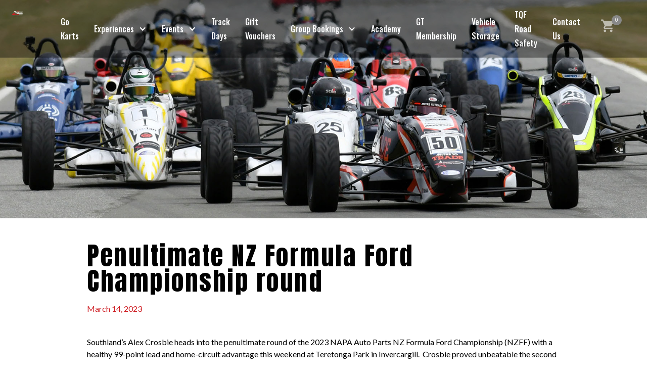

--- FILE ---
content_type: text/html; charset=utf-8
request_url: https://www.hamptondowns.com/news/penultimate-nz-formula-ford-championship-round
body_size: 18263
content:
<!DOCTYPE html><!-- Last Published: Mon Jan 26 2026 23:46:17 GMT+0000 (Coordinated Universal Time) --><html data-wf-domain="www.hamptondowns.com" data-wf-page="634c8ce736d9ffe8f2e6b96f" data-wf-site="61eea6b414cd921f8c51a031" lang="nz" data-wf-collection="634c8ce736d9ff58a3e6b912" data-wf-item-slug="penultimate-nz-formula-ford-championship-round"><head><meta charset="utf-8"/><title>Home advantage for leader Alex Crosbie for penultimate NZ Formula Ford Championship round</title><meta content="Home advantage for leader Alex Crosbie for penultimate NZ Formula Ford Championship round" name="description"/><meta content="Home advantage for leader Alex Crosbie for penultimate NZ Formula Ford Championship round" property="og:title"/><meta content="Home advantage for leader Alex Crosbie for penultimate NZ Formula Ford Championship round" property="og:description"/><meta content="https://cdn.prod.website-files.com/61eea6b414cd92020551a051/640fa897b2901d4c76d06058_Opening%20Lap%20at%20Teretonga%20Park_Cover.png" property="og:image"/><meta content="Home advantage for leader Alex Crosbie for penultimate NZ Formula Ford Championship round" property="twitter:title"/><meta content="Home advantage for leader Alex Crosbie for penultimate NZ Formula Ford Championship round" property="twitter:description"/><meta content="https://cdn.prod.website-files.com/61eea6b414cd92020551a051/640fa897b2901d4c76d06058_Opening%20Lap%20at%20Teretonga%20Park_Cover.png" property="twitter:image"/><meta property="og:type" content="website"/><meta content="summary_large_image" name="twitter:card"/><meta content="width=device-width, initial-scale=1" name="viewport"/><meta content="xxpbXVF1FPp1O2hpgQkBm_MuWhwGcNqv6MBYt5qRm1g" name="google-site-verification"/><link href="https://cdn.prod.website-files.com/61eea6b414cd921f8c51a031/css/hampton-downs.webflow.shared.554e18c55.min.css" rel="stylesheet" type="text/css" integrity="sha384-VU4YxV7kNyyb7ftd1p2DOnS5jHsiyBmLq1aizNLbWj4W6Gi5sVo6Vgz+v0Yb2/6L" crossorigin="anonymous"/><link href="https://fonts.googleapis.com" rel="preconnect"/><link href="https://fonts.gstatic.com" rel="preconnect" crossorigin="anonymous"/><script src="https://ajax.googleapis.com/ajax/libs/webfont/1.6.26/webfont.js" type="text/javascript"></script><script type="text/javascript">WebFont.load({  google: {    families: ["Lato:100,100italic,300,300italic,400,400italic,700,700italic,900,900italic","Oswald:200,300,400,500,600,700","Maven Pro:regular,500,600,700,800,900","Anton:regular","Alfa Slab One:regular"]  }});</script><script type="text/javascript">!function(o,c){var n=c.documentElement,t=" w-mod-";n.className+=t+"js",("ontouchstart"in o||o.DocumentTouch&&c instanceof DocumentTouch)&&(n.className+=t+"touch")}(window,document);</script><link href="https://cdn.prod.website-files.com/61eea6b414cd921f8c51a031/62010f4b622fa9137fe2b34b_Facebook-Profile-Pic-100x100.png" rel="shortcut icon" type="image/x-icon"/><link href="https://cdn.prod.website-files.com/61eea6b414cd921f8c51a031/62010f70e640b5bdb156600a_Facebook-Profile-Pic-100x100%20(1).png" rel="apple-touch-icon"/><link href="https://www.hamptondowns.com/news/penultimate-nz-formula-ford-championship-round" rel="canonical"/><link href="rss.xml" rel="alternate" title="RSS Feed" type="application/rss+xml"/><meta property="og:locale" content="en_NZ"/>
<html lang="en-NZ">
  
<!-- Google Tag Manager -->
<script>(function(w,d,s,l,i){w[l]=w[l]||[];w[l].push({'gtm.start':
new Date().getTime(),event:'gtm.js'});var f=d.getElementsByTagName(s)[0],
j=d.createElement(s),dl=l!='dataLayer'?'&l='+l:'';j.async=true;j.src=
'https://www.googletagmanager.com/gtm.js?id='+i+dl;f.parentNode.insertBefore(j,f);
})(window,document,'script','dataLayer','GTM-T425RT2');</script>
<!-- End Google Tag Manager -->
  
<script src="https://resources.ibisnz.com/ibis/ibis-fit-widgets3.min.js" type="text/javascript" defer=""></script>
<link rel="stylesheet" href="https://resources.ibisnz.com/ibis/ibis-fit-widgets3.min.css" media="all">
<link rel="stylesheet" href="https://resources.ibisnz.com/ibis/ibis-fit-widgets-hamptondowns.min.css" media="all">

<style>
.ibis-custom-styling .main-container .hero-image-wrapper h1.h1_title{margin-bottom:120px;}.ibis-widget-cart .fit-cart-widget .cart-icon.dark .cart-widget-badge{font-size:10px;padding-top:5px;}.ibis-widget-cart .fit-cart-widget .cart-icon.dark:before{font-size:24px;}.ibis-sliding-calendar-div{width:calc(100vw - 1vw);margin-top:-50px;padding-left:6vw;background-color:transparent;overflow:hidden;}@media all and (max-width:767px){.ibis-sliding-calendar-div{margin-top:-10px;}}
</style></head><body class="body"><div class="page-wrapper"><div class="nav-holder"><div class="w-dyn-list"><div class="empty-state w-dyn-empty"><div>No items found.</div></div></div><div class="banner-wrapper hide"><div><div class="banner-text w-richtext"><h2>What’s a Rich Text element?</h2><p>The rich text element allows you to create and format headings, paragraphs, blockquotes, images, and video all in one place instead of having to add and format them individually. Just double-click and easily create content.</p><h4>Static and dynamic content editing</h4><p>A rich text element can be used with static or dynamic content. For static content, just drop it into any page and begin editing. For dynamic content, add a rich text field to any collection and then connect a rich text element to that field in the settings panel. Voila!</p><h4>How to customize formatting for each rich text</h4><p>Headings, paragraphs, blockquotes, figures, images, and figure captions can all be styled after a class is added to the rich text element using the &quot;When inside of&quot; nested selector system.</p></div></div></div><div data-animation="default" class="navbar-2 rel w-nav" data-easing2="ease" data-easing="ease" data-collapse="medium" data-w-id="501df02e-9e84-8a64-6762-7601d8efd59f" role="banner" data-duration="400" data-doc-height="1"><div class="nav_wrap"><div class="nav-container"><div class="menu-button-2 w-nav-button"><div class="icon-2 w-icon-nav-menu"></div><img width="28" alt="exit" src="https://cdn.prod.website-files.com/61eea6b414cd921f8c51a031/61f7ae62d426dd296a3bd985_cross.svg" loading="lazy" class="cross"/></div><div class="nav-link-wrapper"><a href="/" class="nav-logo w-nav-brand"><img alt="" loading="eager" src="https://cdn.prod.website-files.com/61eea6b414cd921f8c51a031/61eea73c1b747553f578429f_hdowns%20logo.svg"/></a><nav role="navigation" class="nav-menu w w-nav-menu"><div class="n_wrap"><div class="nav-links"><div class="collection-list-wrapper-13 w-dyn-list"><div role="list" class="w-dyn-items"><div role="listitem" class="w-dyn-item"><a href="https://www.hamptondowns.com/experience/go-karts" class="nav-link">Go Karts</a></div></div></div><a href="/experience/go-karts" class="nav-link">Go Karts</a><div data-delay="0" data-hover="true" class="dropdown-for-desk r w-dropdown"><div class="dropdown-toggle-4 w-dropdown-toggle"><div class="icon-4 w-icon-dropdown-toggle"></div><div class="text-block-4"><a href="/experiences" class="link-2">Experiences</a></div></div><nav class="dropdown-list-4 w w-dropdown-list"><a href="#" class="dropdown-link-2 w-dropdown-link">Link 3</a><div class="dropdown-flex padding"><div class="list-drop hide"><a href="#" class="link_dropdown">Text Link</a><a href="#" class="link_dropdown">Text Link</a><a href="#" class="link_dropdown">Text Link</a><a href="#" class="link_dropdown">Text Link</a></div><div class="d_grid"><div id="w-node-_501df02e-9e84-8a64-6762-7601d8efd5d6-d8efd59f" class="d_wrap"><div class="d_image-wrap"><img alt="" loading="lazy" src="https://cdn.prod.website-files.com/61eea6b414cd921f8c51a031/62026d1e10cee171496ccdca_image%203.png" class="d_image"/><a href="#" class="link-block w-inline-block"><img alt="" loading="lazy" src="https://cdn.prod.website-files.com/61eea6b414cd921f8c51a031/6202ba425ef479548278ddbe_Group.svg" class="g_icon"/><div>U Drive</div></a></div><a href="/go-karts" class="link-3 static">Go Karts</a><a href="/v8-muscle-cars" class="link-3 static">V8 Muscle Cars</a><a href="/wet-skid-pan" class="link-3 static">Wet Skid Pan</a><a href="/track-cruise" class="link-3 static">Track Cruise</a><a href="/jeep-wrangler-4wd" class="link-3 static">Jeep Wrangler 4WD</a><div class="w-dyn-list"><div role="list" class="w-dyn-items"><div role="listitem" class="w-dyn-item"><a href="https://www.hamptondowns.com/experience/go-karts" class="link-3">Go Karts</a></div><div role="listitem" class="w-dyn-item"><a href="https://www.hamptondowns.com/experience/drive-a-v8-muscle-car" class="link-3">V8 Muscle Car</a></div><div role="listitem" class="w-dyn-item"><a href="https://www.hamptondowns.com/experience/wet-skid-pan" class="link-3">Wet Skid Pan</a></div><div role="listitem" class="w-dyn-item"><a href="https://www.hamptondowns.com/experience/track-cruise" class="link-3">Track Cruise</a></div><div role="listitem" class="w-dyn-item"><a href="https://www.hamptondowns.com/events/roll-racing#/" class="link-3">Roll Racing</a></div><div role="listitem" class="w-dyn-item"><a href="https://www.hamptondowns.com/group/the-hampton-downs-drive-safe-advantage#/" class="link-3">Drive Safe Advantage</a></div><div role="listitem" class="w-dyn-item"><a href="https://www.hamptondowns.com/group/hd-ultimate-drive-day#/" class="link-3">Ultimate Drive Day</a></div><div role="listitem" class="w-dyn-item"><a href="https://www.hamptondowns.com/experience/mx5-challenge#/" class="link-3">MX5 Challenge</a></div></div></div></div><div id="w-node-c569304e-b745-0316-0855-2205039f3e55-d8efd59f" class="d_wrap"><div class="d_image-wrap"><img alt="" loading="lazy" src="https://cdn.prod.website-files.com/61eea6b414cd921f8c51a031/68ddfac2db7e7cc1647bdbcc_mini_golf.webp" class="d_image"/><a href="#" class="link-block w-inline-block"><img alt="" loading="lazy" src="https://cdn.prod.website-files.com/61eea6b414cd921f8c51a031/6202ba425ef479548278ddbe_Group.svg" class="g_icon"/><div>Family Fun</div></a></div><a href="/lexus-safety-car" class="link-3 static">Lexus Safety Car</a><a href="/supercar-fast-dash" class="link-3 static">Supercar Fast Dash</a><div class="w-dyn-list"><div role="list" class="w-dyn-items"><div role="listitem" class="w-dyn-item"><a href="https://www.hamptondowns.com/experience/go-karts" class="link-3">Go Karts</a></div><div role="listitem" class="w-dyn-item"><a href="https://www.hamptondowns.com/experience/track-cruise" class="link-3">Track Cruise</a></div><div role="listitem" class="w-dyn-item"><a href="https://www.hamptondowns.com/events/hd-mini-golf#/" class="link-3">HD Mini Golf</a></div></div></div></div></div></div></nav></div><div data-delay="0" data-hover="false" data-w-id="501df02e-9e84-8a64-6762-7601d8efd5f2" class="dropdown-for-tabs w-dropdown"><div class="dropdown-toggle-5 w-dropdown-toggle"><div class="text-block-5">Experiences</div><div class="back-wrapper"><div class="icon-5 w-icon-dropdown-toggle"></div><div class="back">Back</div></div></div><nav class="dropdown-list-5 w-dropdown-list"><a href="/experiences" class="droptitle margin24">Experiences</a><div class="d_inner-wrap"><a href="/experiences" class="droptitle">U DRIVE</a><div class="w-dyn-list"><div role="list" class="w-dyn-items"><div role="listitem" class="w-dyn-item"><a href="https://www.hamptondowns.com/experience/drive-a-v8-muscle-car" class="dropdown-link-3">V8 Muscle Car</a></div><div role="listitem" class="w-dyn-item"><a href="https://www.hamptondowns.com/experience/wet-skid-pan" class="dropdown-link-3">Wet Skid Pan</a></div><div role="listitem" class="w-dyn-item"><a href="https://www.hamptondowns.com/events/roll-racing#/" class="dropdown-link-3">Roll Racing</a></div><div role="listitem" class="w-dyn-item"><a href="https://www.hamptondowns.com/group/the-hampton-downs-drive-safe-advantage#/" class="dropdown-link-3">Drive Safe Advantage</a></div><div role="listitem" class="w-dyn-item"><a href="https://www.hamptondowns.com/group/hd-ultimate-drive-day#/" class="dropdown-link-3">Ultimate Drive Day</a></div><div role="listitem" class="w-dyn-item"><a href="https://www.hamptondowns.com/experience/go-karts" class="dropdown-link-3">Go Karts</a></div><div role="listitem" class="w-dyn-item"><a href="https://www.hamptondowns.com/experience/track-cruise" class="dropdown-link-3">Track Cruise</a></div><div role="listitem" class="w-dyn-item"><a href="https://www.hamptondowns.com/experience/mx5-challenge#/" class="dropdown-link-3">MX5 Challenge</a></div></div></div></div><div class="d_inner-wrap rem"><a href="/experiences" class="droptitle">FAMILY FUN</a><div class="w-dyn-list"><div role="list" class="w-dyn-items"><div role="listitem" class="w-dyn-item"><a href="https://www.hamptondowns.com/events/hd-mini-golf#/" class="dropdown-link-3">HD Mini Golf</a></div><div role="listitem" class="w-dyn-item"><a href="https://www.hamptondowns.com/experience/go-karts" class="dropdown-link-3">Go Karts</a></div><div role="listitem" class="w-dyn-item"><a href="https://www.hamptondowns.com/experience/track-cruise" class="dropdown-link-3">Track Cruise</a></div></div></div></div></nav></div><div data-delay="0" data-hover="true" class="dropdown-for-desk hide w-dropdown"><div class="dropdown-toggle-4 w-dropdown-toggle"><div class="icon-4 w-icon-dropdown-toggle"></div><div class="text-block-4"><a href="/events" class="link-2">Events</a></div></div><nav class="dropdown-list-4 wid w-dropdown-list"><a href="#" class="dropdown-link-2 w-dropdown-link">Link 3</a><div class="dropdown-flex padding"><div class="list-drop rem"><a href="/events" class="link_dropdown-2">All Events</a></div><div class="dropdown-wrapper hide"><div class="dropdown-card"><div class="dropdown-image-block"><img sizes="100vw" srcset="https://cdn.prod.website-files.com/61eea6b414cd921f8c51a031/61eea6b414cd925d0951a1cd_v8xburts-p-500.png 500w, https://cdn.prod.website-files.com/61eea6b414cd921f8c51a031/61eea6b414cd925d0951a1cd_v8xburts.png 800w" src="https://cdn.prod.website-files.com/61eea6b414cd921f8c51a031/61eea6b414cd925d0951a1cd_v8xburts.png" loading="lazy" alt="" class="dropdown-image"/></div><div class="event-name">QUEENSLAND RACING DRIVER CHAMPIONSHIP</div></div><div class="dropdown-card"><div class="dropdown-image-block"><img sizes="100vw" srcset="https://cdn.prod.website-files.com/61eea6b414cd921f8c51a031/61eea6b414cd925d0951a1cd_v8xburts-p-500.png 500w, https://cdn.prod.website-files.com/61eea6b414cd921f8c51a031/61eea6b414cd925d0951a1cd_v8xburts.png 800w" src="https://cdn.prod.website-files.com/61eea6b414cd921f8c51a031/61eea6b414cd925d0951a1cd_v8xburts.png" loading="lazy" alt="" class="dropdown-image"/></div><div class="event-name">QUEENSLAND RACING DRIVER CHAMPIONSHIP</div></div><div class="dropdown-card"><div class="dropdown-image-block"><img sizes="100vw" srcset="https://cdn.prod.website-files.com/61eea6b414cd921f8c51a031/61eea6b414cd925d0951a1cd_v8xburts-p-500.png 500w, https://cdn.prod.website-files.com/61eea6b414cd921f8c51a031/61eea6b414cd925d0951a1cd_v8xburts.png 800w" src="https://cdn.prod.website-files.com/61eea6b414cd921f8c51a031/61eea6b414cd925d0951a1cd_v8xburts.png" loading="lazy" alt="" class="dropdown-image"/></div><div class="event-name">QUEENSLAND RACING DRIVER CHAMPIONSHIP</div></div><div class="dropdown-card"><div class="dropdown-image-block"><img sizes="100vw" srcset="https://cdn.prod.website-files.com/61eea6b414cd921f8c51a031/61eea6b414cd925d0951a1cd_v8xburts-p-500.png 500w, https://cdn.prod.website-files.com/61eea6b414cd921f8c51a031/61eea6b414cd925d0951a1cd_v8xburts.png 800w" src="https://cdn.prod.website-files.com/61eea6b414cd921f8c51a031/61eea6b414cd925d0951a1cd_v8xburts.png" loading="lazy" alt="" class="dropdown-image"/></div><div class="event-name">QUEENSLAND RACING DRIVER CHAMPIONSHIP</div></div></div><div class="collection-list-wrapper-12 w-dyn-list"><div role="list" class="dropdown-wrapper w-dyn-items"><div role="listitem" class="w-dyn-item"><a href="/events/acc-round-5" class="dropdown-card w w-inline-block"><div class="dropdown-image-block h"><img alt="" loading="lazy" src="https://cdn.prod.website-files.com/61eea6b414cd92020551a051/69781a3a59d890469512b434_ACC%20round%205.jpg" class="dropdown-image"/><div class="event-name ab">ACC Round 5</div></div></a></div><div role="listitem" class="w-dyn-item"><a href="/events/epik-4-rotary-nationals" class="dropdown-card w w-inline-block"><div class="dropdown-image-block h"><img alt="" loading="lazy" src="https://cdn.prod.website-files.com/61eea6b414cd92020551a051/697808854f28edaf2b5d3fa7_561385928_1244598047704947_5198532968174748210_n.jpg" class="dropdown-image"/><div class="event-name ab">EPIK 4 &amp; Rotary Nationals </div></div></a></div><div role="listitem" class="w-dyn-item"><a href="/events/nzigp-legends-of-speed-2" class="dropdown-card w w-inline-block"><div class="dropdown-image-block h"><img alt="" loading="lazy" src="https://cdn.prod.website-files.com/61eea6b414cd92020551a051/66cbc069101f96ce770f491e_OKCup_grid.png" class="dropdown-image"/><div class="event-name ab">NZIGP Legends of speed</div></div></a></div><div role="listitem" class="w-dyn-item"><a href="/events/nzigp-march-madness" class="dropdown-card w w-inline-block"><div class="dropdown-image-block h"><img alt="" loading="lazy" src="https://cdn.prod.website-files.com/61eea6b414cd92020551a051/66cbb60cfb6cfbfb6c2e01c1_Untitled-10.png" class="dropdown-image"/><div class="event-name ab">NZIGP March Madness</div></div></a></div><div role="listitem" class="w-dyn-item"><a href="/events/sccnz-circuit-sprint" class="dropdown-card w w-inline-block"><div class="dropdown-image-block h"><img alt="" loading="lazy" src="https://cdn.prod.website-files.com/61eea6b414cd92020551a051/69681234d06463de8ef49b42_SCCNZ.jpg" sizes="100vw" srcset="https://cdn.prod.website-files.com/61eea6b414cd92020551a051/69681234d06463de8ef49b42_SCCNZ-p-500.jpg 500w, https://cdn.prod.website-files.com/61eea6b414cd92020551a051/69681234d06463de8ef49b42_SCCNZ-p-800.jpg 800w, https://cdn.prod.website-files.com/61eea6b414cd92020551a051/69681234d06463de8ef49b42_SCCNZ-p-1080.jpg 1080w, https://cdn.prod.website-files.com/61eea6b414cd92020551a051/69681234d06463de8ef49b42_SCCNZ.jpg 1500w" class="dropdown-image"/><div class="event-name ab">SCCNZ Circuit Sprint</div></div></a></div></div></div><div class="collection-list-wrapper-11 w-dyn-list"><div role="list" class="dropdown-wrapper w-dyn-items"><div role="listitem" class="w-dyn-item"><a href="/events/motofest-bike-show" class="dropdown-card events w-inline-block"><div class="dropdown-image-block h-links"><img alt="" loading="lazy" src="https://cdn.prod.website-files.com/61eea6b414cd92020551a051/66fc8ec56ba01c90dca2eebf_Motofest%20-%20Hampton%20Downs.jpg" sizes="100vw" srcset="https://cdn.prod.website-files.com/61eea6b414cd92020551a051/66fc8ec56ba01c90dca2eebf_Motofest%20-%20Hampton%20Downs-p-500.jpg 500w, https://cdn.prod.website-files.com/61eea6b414cd92020551a051/66fc8ec56ba01c90dca2eebf_Motofest%20-%20Hampton%20Downs-p-800.jpg 800w, https://cdn.prod.website-files.com/61eea6b414cd92020551a051/66fc8ec56ba01c90dca2eebf_Motofest%20-%20Hampton%20Downs-p-1080.jpg 1080w, https://cdn.prod.website-files.com/61eea6b414cd92020551a051/66fc8ec56ba01c90dca2eebf_Motofest%20-%20Hampton%20Downs.jpg 1092w" class="dropdown-image"/><div class="event-name-links">MotoFEST Bike Show</div></div></a></div><div role="listitem" class="w-dyn-item"><a href="/events/auto-addict" class="dropdown-card events w-inline-block"><div class="dropdown-image-block h-links"><img alt="" loading="lazy" src="https://cdn.prod.website-files.com/61eea6b414cd92020551a051/66ccff00aea2ef2b86117e19_aa.png" class="dropdown-image"/><div class="event-name-links">Auto Addict</div></div></a></div><div role="listitem" class="w-dyn-item"><a href="/events/roll-racing" class="dropdown-card events w-inline-block"><div class="dropdown-image-block h-links"><img alt="" loading="lazy" src="https://cdn.prod.website-files.com/61eea6b414cd92020551a051/68ad0e589cdfc68f3b12b76b_roll_racing_grid%20copy.png" class="dropdown-image"/><div class="event-name-links">Roll Racing</div></div></a></div><div role="listitem" class="w-dyn-item"><a href="/events/camping" class="dropdown-card events w-inline-block"><div class="dropdown-image-block h-links"><img alt="" loading="lazy" src="https://cdn.prod.website-files.com/61eea6b414cd92020551a051/6621c3fdb572c0470eaa0ad2_replace.png" class="dropdown-image"/><div class="event-name-links">Motorhome Parking</div></div></a></div></div></div></div></nav></div><a href="/events" class="nav-link hide">Events</a><div data-delay="0" data-hover="false" data-w-id="501df02e-9e84-8a64-6762-7601d8efd63d" class="dropdown-for-tabs w-dropdown"><div class="dropdown-toggle-5 w-dropdown-toggle"><div class="text-block-5">Events</div><div class="back-wrapper"><div class="icon-5 w-icon-dropdown-toggle"></div><div class="back">Back</div></div></div><nav class="dropdown-list-5 w-dropdown-list"><div><a href="/events" class="droptitle margin24">Events</a><div class="w-dyn-list"><div role="list" class="w-dyn-items"><div role="listitem" class="w-dyn-item"><a href="/events/motofest-bike-show" class="dropdown-link-3 w-dropdown-link">MotoFEST Bike Show</a></div><div role="listitem" class="w-dyn-item"><a href="/events/auto-addict" class="dropdown-link-3 w-dropdown-link">Auto Addict</a></div><div role="listitem" class="w-dyn-item"><a href="/events/roll-racing" class="dropdown-link-3 w-dropdown-link">Roll Racing</a></div><div role="listitem" class="w-dyn-item"><a href="/events/camping" class="dropdown-link-3 w-dropdown-link">Motorhome Parking</a></div></div></div></div></nav></div><a href="/track-days" class="nav-link">Track Days</a><a href="/gift-vouchers" class="nav-link">Gift Vouchers</a><div data-delay="0" data-hover="true" class="dropdown-for-desk hide w-dropdown"><div class="dropdown-toggle-4 w-dropdown-toggle"><div class="icon-4 w-icon-dropdown-toggle"></div><div class="text-block-4"><a href="/group-bookings" class="link-2">Group Bookings</a></div></div><nav class="dropdown-list-4 wid w-dropdown-list"><a href="#" class="dropdown-link-2 w-dropdown-link">Link 3</a><div class="dropdown-flex padding"><div class="dropdown-wrapper"><div class="dropdown-card events"><a href="/group/christmas-work-do" class="w-inline-block"><div class="dropdown-image-block h-links"><img alt="" loading="lazy" src="https://cdn.prod.website-files.com/61eea6b414cd921f8c51a031/6848fbb130847f17707e3514_xmas_grid.webp" class="dropdown-image"/><div class="event-name-links">XMas Packages</div></div></a></div><div class="dropdown-card events"><a href="/group/corporate-packages" class="w-inline-block"><div class="dropdown-image-block h-links"><img width="Auto" height="Auto" src="https://cdn.prod.website-files.com/61eea6b414cd921f8c51a031/68620b35fb50362222b7ce63_corporate.webp" loading="lazy" alt="" srcset="https://cdn.prod.website-files.com/61eea6b414cd921f8c51a031/68620b35fb50362222b7ce63_corporate-p-500.webp 500w, https://cdn.prod.website-files.com/61eea6b414cd921f8c51a031/68620b35fb50362222b7ce63_corporate-p-800.webp 800w, https://cdn.prod.website-files.com/61eea6b414cd921f8c51a031/68620b35fb50362222b7ce63_corporate.webp 856w" sizes="100vw" class="dropdown-image"/><div class="event-name-links">Corporate Packages</div></div></a></div><div class="dropdown-card events"><a href="/conferences-meetings" class="w-inline-block"><div class="dropdown-image-block h-links"><img sizes="100vw" srcset="https://cdn.prod.website-files.com/61eea6b414cd921f8c51a031/68620b435b00c73a35817932_venue_menu-p-500.webp 500w, https://cdn.prod.website-files.com/61eea6b414cd921f8c51a031/68620b435b00c73a35817932_venue_menu-p-800.webp 800w, https://cdn.prod.website-files.com/61eea6b414cd921f8c51a031/68620b435b00c73a35817932_venue_menu.webp 900w" src="https://cdn.prod.website-files.com/61eea6b414cd921f8c51a031/68620b435b00c73a35817932_venue_menu.webp" loading="lazy" alt="" class="dropdown-image"/><div class="event-name-links">Venue Hire Options</div></div></a></div></div></div></nav></div><a href="https://www.hamptondownsacademy.com/" target="_blank" class="nav-link">Academy</a><a href="/gt-membership" class="nav-link">GT Membership</a><a href="https://www.hamptondowns.com/events/gasoline-alley#/" class="nav-link">Vehicle Storage</a><a href="https://www.tonyquinnfoundation.com/road-safety" target="_blank" class="nav-link">TQF Road Safety</a><a href="/contact-us" class="nav-link">Contact Us</a></div><div class="bottom-wrapper"><a href="/team" class="b_nav-link h">Meet The Team</a><a href="/news" class="b_nav-link">News</a><a href="/specials" class="b_nav-link">Specials</a><a href="/about-us" class="b_nav-link">About us</a><a href="/contact-us" class="b_nav-link con">Contact us</a></div></div></nav></div><a href="#" class="login-link-wrapper hide w-inline-block"><img alt="" loading="lazy" src="https://cdn.prod.website-files.com/61eea6b414cd921f8c51a031/61eea6b414cd92d08d51a15a_account_circle.svg"/></a><div class="div-block-6 hide"><a href="/contact-us" class="nav-link margin">Contact Us</a></div><div class="login"><div class="w-embed"><div class="ibis-widget-cart"></div></div></div><div class="login"><div class="w-embed"><qr-profile-button profilePage="/user-profile" class="" style="background-color: transparent !important; display: inline-block;"></qr-profile-button></div></div></div></div></div></div><div class="home-hero-section padding"><div class="main-container-2"><div style="background-image:url(&quot;https://cdn.prod.website-files.com/61eea6b414cd92020551a051/640fa897b2901d4c76d06058_Opening%20Lap%20at%20Teretonga%20Park_Cover.png&quot;)" class="hero-image-wrapper evvents-hero news-article"></div></div></div><div class="news-article-section"><div class="main-container-2"><div class="news-article-content-wrapper"><h1 class="h1-article-title">Penultimate NZ Formula Ford Championship round</h1><div class="large-text date">March 14, 2023</div><div class="article-text w-richtext"><p>Southland’s Alex Crosbie heads into the penultimate round of the 2023 NAPA Auto Parts NZ Formula Ford Championship (NZFF) with a healthy 99-point lead and home-circuit advantage this weekend at Teretonga Park in Invercargill.  Crosbie proved unbeatable the second of four-rounds in Taupo in February and the chasing pack of Dylan Grant, Sebastian Manson and Daniel Brown will have their work cut out at the four-race meeting.</p><p>The meeting also doubles as the fifth and penultimate round of the Yokohama South Island Formula 1600 Championship (SIFF), with the conclusion of both the national and South Island series the following weekend in Christchurch.</p><p>Crosbie has plenty of experience at Teretonga and his rival may prove to be Blake Knowles who beat him in two of the last three Formula Ford races at the circuit back in December in the third round of the SIFF series.  In their fourth South Island round at Timaru a fortnight ago, Knowles was quickest in qualifying and beat Crosbie in the opening race before engine trouble put-paid to his weekend. Crosbie holds a 65-point lead over Knowles with Dylan Petch in third.</p><p>While Grant and Crosbie duelled for race wins at the opening NZFF round at Hampton Downs at the NZ Grand Prix meeting in February, it was Manson who battled with Crosbie at the Taupo International Motorsport Park, setting fastest lap in qualifying and then initially fighting with Crosbie before the latter dominated each race.  Manson is the only North Island competitor to have raced at Teretonga, competing in the SIFF round in early December 2022.</p><p>Grant did enough to finish on the podium in Taupo, collecting valuable points to stay in the title hunt, as did Daniel Brown.  Behind the top four is a real mid-pack battle between Blake Dowdall, Mason Potter, Caleb Byers, Blake Knowles, Jack Noble Adams, William Neale and Dylan Petch.  All capable of finishing on the podium.</p><p>An important key to the final two rounds which will see eight races and a maximum of 604-points on offer, will be tyres.  The majority of competitors have used eight of their 12-tyre allocation in the first two North Island rounds with just Grant and Dowdall using their second set for the final race at Taupo.  While Crosbie has used his tyres to their maximum advantage, he and others, face eight more races on just one new set of rubber.</p><p>The national championship has two rounds in the North and two in the South Islands and are seen as crucial to the growth in both experience and confidence for young drivers wanting to progress their single seater career.  The Tony Quinn Foundation has provided a travel grant to enable Formula Ford competitors to undertake this essential travel.</p><p>Up for grabs is the Hampton Downs NZ Race Academy $1,010.10 cash prize for fastest qualifier as well as the $230 NAPA Auto Parts ‘Driver of the Day prize.  Also on offer is a Toyota Formula Regional Oceania FT60 test for the winner of the national title while both North and South Island series winners will get a FT50 test.</p><p>The Napa Auto Parts NZ Formula Ford Championship and the Yokohama South Island Formula 1600 Championship are also supported by Yokohama, the Tony Quinn Foundation and NAPA Auto Parts.</p><p><strong>Caption:</strong> <em>Opening lap at Teretonga Park</em></p><p><strong>Photo Credit: </strong>Euan Cameron</p></div></div></div></div><div class="other-news-section"><div class="main-container-2"><div class="content-wrapper-2 width-1344"><div class="other-news-content-wrapper"><h2 class="h2-title">Other news</h2><div class="other-news-slider-block"><div data-delay="4000" data-animation="slide" class="other-news-slider w-slider" data-autoplay="false" data-easing="ease" data-hide-arrows="false" data-disable-swipe="false" data-autoplay-limit="0" data-nav-spacing="3" data-duration="500" data-infinite="true"><div class="mask-5 w-slider-mask"><div class="other-news-slide w-slide"><div class="collection-list-wrapper w-dyn-list"><div role="list" class="collection-exp w-dyn-items"><div role="listitem" class="data-exp w-dyn-item"><div style="background-image:url(&quot;https://cdn.prod.website-files.com/61eea6b414cd92020551a051/69227cc4117b196d1ba4d7ca_MotoFest%20is%20now%20the%20MotoFest%20Bike%20Show.jpg&quot;)" class="other-news-card bg"><h4 class="h4-title-2 margin4">MotoFest is now the MotoFest Bike Show</h4><a href="/news/motofest-is-now-the-motofest-bike-show" class="book-now-2 w-button">Read More</a></div></div></div></div></div><div class="other-news-slide w-slide"><div class="other-news-card bg"><h4 class="h4-title-2 margin4">Motorcycle extravaganza gets new title sponsor</h4><a href="#" class="book-now-2 w-button">READ MORE</a></div></div><div class="other-news-slide w-slide"><div class="other-news-card"><h4 class="h4-title-2 margin4">Motorcycle extravaganza gets new title sponsor</h4><a href="#" class="book-now-2 w-button">read more</a></div></div><div class="other-news-slide w-slide"><div class="other-news-card"><h4 class="h4-title-2 margin4">Motorcycle extravaganza gets new title sponsor</h4><a href="#" class="book-now-2 w-button">read more</a></div></div></div><div class="left-arrow-2 w-slider-arrow-left"><div class="w-icon-slider-left"></div></div><div class="right-arrow-3 w-slider-arrow-right"><div class="w-icon-slider-right"></div></div><div class="slide-nav-5 w-slider-nav w-slider-nav-invert w-round"></div></div><div class="collection-list-wrapper down w-dyn-list"><div role="list" class="collection-exp slider-data-feed-othernews w-dyn-items"><div role="listitem" class="data-exp w-dyn-item"><div style="background-image:url(&quot;https://cdn.prod.website-files.com/61eea6b414cd92020551a051/69227cc4117b196d1ba4d7ca_MotoFest%20is%20now%20the%20MotoFest%20Bike%20Show.jpg&quot;)" class="other-news-card bg"><h4 class="h4-title-2 margin4">MotoFest is now the MotoFest Bike Show</h4><a href="/news/motofest-is-now-the-motofest-bike-show" class="book-now-2 w-button">Read More</a></div></div><div role="listitem" class="data-exp w-dyn-item"><div style="background-image:url(&quot;https://cdn.prod.website-files.com/61eea6b414cd92020551a051/68d251efd9c157a08977b091_TQF_Grid.png&quot;)" class="other-news-card bg"><h4 class="h4-title-2 margin4">Lucas McGill Triumphs in 2025 Tony Quinn Foundation Toyota GR86 Shootout</h4><a href="/news/lucas-mcgill-triumphs-in-2025-tony-quinn-foundation-toyota-gr86-shootout" class="book-now-2 w-button">Read More</a></div></div><div role="listitem" class="data-exp w-dyn-item"><div style="background-image:url(&quot;https://cdn.prod.website-files.com/61eea6b414cd92020551a051/68cca216c47305c0b06777ac_grid.png&quot;)" class="other-news-card bg"><h4 class="h4-title-2 margin4">Four finalists named for 2025 Tony Quinn Foundation GR86 Shootout</h4><a href="/news/four-finalists-named-for-2025-tony-quinn-foundation-gr86-shootout" class="book-now-2 w-button">Read More</a></div></div><div role="listitem" class="data-exp w-dyn-item"><div style="background-image:url(&quot;https://cdn.prod.website-files.com/61eea6b414cd92020551a051/67db1bed9ad6a4fadd615845_Bethune%20GR86.jpg&quot;)" class="other-news-card bg"><h4 class="h4-title-2 margin4"> NextGen NZ Championship showdown at Hampton Downs</h4><a href="/news/nextgen-nz-championship-showdown-at-hampton-downs" class="book-now-2 w-button">Read More</a></div></div><div role="listitem" class="data-exp w-dyn-item"><div style="background-image:url(&quot;https://cdn.prod.website-files.com/61eea6b414cd92020551a051/67d73c5c1497642385831db6_S_Windelburn_HD_R5_F5000_2C6A5374.jpg&quot;)" class="other-news-card bg"><h4 class="h4-title-2 margin4">Triple Victory for Lola at Hampton Downs</h4><a href="/news/triple-victory-for-lola-at-hampton-downs" class="book-now-2 w-button">Read More</a></div></div><div role="listitem" class="data-exp w-dyn-item"><div style="background-image:url(&quot;https://cdn.prod.website-files.com/61eea6b414cd92020551a051/67d20d530dc29da7361926c4_NZSBK.png&quot;)" class="other-news-card bg"><h4 class="h4-title-2 margin4">Two riders chase the perfect season record</h4><a href="/news/two-riders-chase-the-perfect-season-record" class="book-now-2 w-button">Read More</a></div></div><div role="listitem" class="data-exp w-dyn-item"><div style="background-image:url(&quot;https://cdn.prod.website-files.com/61eea6b414cd92020551a051/67d20a0b17c26a5ccce10839_F5000-Thunder-Rolls-into-Hampton-Downs-for-Penultimate-Round1.png&quot;)" class="other-news-card bg"><h4 class="h4-title-2 margin4">F5000 Thunder Rolls into Hampton Downs for Penultimate Round</h4><a href="/news/f5000-thunder-rolls-into-hampton-downs-for-penultimate-round" class="book-now-2 w-button">Read More</a></div></div><div role="listitem" class="data-exp w-dyn-item"><div style="background-image:url(&quot;https://cdn.prod.website-files.com/61eea6b414cd92020551a051/67c7bb4af206c8413c805bbd_Superbike%20championship%20no%20certainty%2C%20says%20Rees%202.jpg&quot;)" class="other-news-card bg"><h4 class="h4-title-2 margin4">Superbike championship no certainty, says Rees</h4><a href="/news/superbike-championship-no-certainty-says-rees" class="book-now-2 w-button">Read More</a></div></div><div role="listitem" class="data-exp w-dyn-item"><div style="background-image:url(&quot;https://cdn.prod.website-files.com/61eea6b414cd92020551a051/67ba6b8db69d3d498e49fd19_Lewis%20Family%20Benefit%20Star%20Insure%20New%20Zealand%20Superbike%20Championship%20Series%201.jpg&quot;)" class="other-news-card bg"><h4 class="h4-title-2 margin4">Lewis Family Benefit - Star Insure New Zealand Superbike Championship Series</h4><a href="/news/lewis-family-benefit-star-insure-new-zealand-superbike-championship-series" class="book-now-2 w-button">Read More</a></div></div><div role="listitem" class="data-exp w-dyn-item"><div style="background-image:url(&quot;https://cdn.prod.website-files.com/61eea6b414cd92020551a051/6768d2253847b409d4545168_Legends%20Daryl%20Beattie%20%26%20Aaron%20Slight%20to%20headline%20Star%20Insure%20TransTasman%20Challenge%202.png&quot;)" class="other-news-card bg"><h4 class="h4-title-2 margin4">Legends Daryl Beattie &amp; Aaron Slight to headline Star Insure TransTasman Challenge</h4><a href="/news/legends-daryl-beattie-aaron-slight-to-headline-star-insure-transtasman-challenge" class="book-now-2 w-button">Read More</a></div></div><div role="listitem" class="data-exp w-dyn-item"><div style="background-image:url(&quot;https://cdn.prod.website-files.com/61eea6b414cd92020551a051/66fe4fd4e83c4afcbdccc6fc_Bold%20new%20era%20for%20NZSBK%20.jpg&quot;)" class="other-news-card bg"><h4 class="h4-title-2 margin4">Bold new era for NZSBK </h4><a href="/news/bold-new-era-for-nzsbk" class="book-now-2 w-button">Read More</a></div></div><div role="listitem" class="data-exp w-dyn-item"><div style="background-image:url(&quot;https://cdn.prod.website-files.com/61eea6b414cd92020551a051/669c44e26825c326aaa1fa0b_Subaru%20partners%20with%20Street%20Smart%20driven%20by%20Tony%20Quinn%20Foundation%20Road%20Safety%20.jpg&quot;)" class="other-news-card bg"><h4 class="h4-title-2 margin4">Subaru partners with Street Smart driven by Tony Quinn Foundation Road Safety</h4><a href="/news/subaru-partners-with-street-smart-driven-by-tony-quinn-foundation-road-safety" class="book-now-2 w-button">Read More</a></div></div><div role="listitem" class="data-exp w-dyn-item"><div style="background-image:url(&quot;https://cdn.prod.website-files.com/61eea6b414cd92020551a051/664bc26cc0fa57e0d1207bbe_V8-Utes-at-HD.png&quot;)" class="other-news-card bg"><h4 class="h4-title-2 margin4">It’s crunch time for the V8 Utes championship</h4><a href="/news/its-crunch-time-for-the-v8-utes-championship" class="book-now-2 w-button">Read More</a></div></div><div role="listitem" class="data-exp w-dyn-item"><div style="background-image:url(&quot;https://cdn.prod.website-files.com/61eea6b414cd92020551a051/6622d4f2f749e66721711f9d_Tony%20Quinn%20Foundation%20partners%20with%20Driver%E2%80%99s%20Education%20programme%20Street%20Smart%20.jpg&quot;)" class="other-news-card bg"><h4 class="h4-title-2 margin4">Tony Quinn Foundation partners with Driver’s Education programme Street Smart</h4><a href="/news/tony-quinn-foundation-partners-with-drivers-education-programme-street-smart" class="book-now-2 w-button">Read More</a></div></div><div role="listitem" class="data-exp w-dyn-item"><div style="background-image:url(&quot;https://cdn.prod.website-files.com/61eea6b414cd92020551a051/65baef6e26182caaa369c179_HD_C3A3829.jpg&quot;)" class="other-news-card bg"><h4 class="h4-title-2 margin4">Kart stars alongside championship hopefuls at Hampton Downs</h4><a href="/news/kart-stars-alongside-championship-hopefuls-at-hampton-downs" class="book-now-2 w-button">Read More</a></div></div><div role="listitem" class="data-exp w-dyn-item"><div style="background-image:url(&quot;https://cdn.prod.website-files.com/61eea6b414cd92020551a051/65b856039b8dd93c767b2858_Rees-Damon-0135-w.jpg&quot;)" class="other-news-card bg"><h4 class="h4-title-2 margin4">MOTOFEST 24 WILL FEATURE A TRIBUTE TO FALLEN KIWI HERO</h4><a href="/news/motofest-24-will-feature-a-tribute-to-fallen-kiwi-hero" class="book-now-2 w-button">Read More</a></div></div><div role="listitem" class="data-exp w-dyn-item"><div style="background-image:url(&quot;https://cdn.prod.website-files.com/61eea6b414cd92020551a051/657a5f27a448dcfb65482a66_Crafar-Simon-0001.jpg&quot;)" class="other-news-card bg"><h4 class="h4-title-2 margin4">CRAFAR RETURNS FOR MOTOFEST 24 – THE NATIONAL CHAMPIONSHIPS FINAL</h4><a href="/news/crafar-returns-for-motofest-24-the-national-championships-final" class="book-now-2 w-button">Read More</a></div></div><div role="listitem" class="data-exp w-dyn-item"><div style="background-image:url(&quot;https://cdn.prod.website-files.com/61eea6b414cd92020551a051/65429e8b63ca719461060e6c_thumbnail_TQFoundation_Liam_Sceats_Winner_with_TQF-Trustees-1.jpg&quot;)" class="other-news-card bg"><h4 class="h4-title-2 margin4">Liam Sceats wins TQF Shoot-out</h4><a href="/news/liam-sceats-wins-tqf-shoot-out" class="book-now-2 w-button">Read More</a></div></div><div role="listitem" class="data-exp w-dyn-item"><div style="background-image:url(&quot;https://cdn.prod.website-files.com/61eea6b414cd92020551a051/653eb24d32837d52c78d3ed2_Callum_Hedge_CTRFOC.jpg&quot;)" class="other-news-card bg"><h4 class="h4-title-2 margin4">Finalists announced for Tony Quinn Foundation shoot-out</h4><a href="/news/finalists-announced-for-tony-quinn-foundation-shoot-out" class="book-now-2 w-button">Read More</a></div></div><div role="listitem" class="data-exp w-dyn-item"><div style="background-image:url(&quot;https://cdn.prod.website-files.com/61eea6b414cd92020551a051/64e6b0815a0b14edd63b1cf1_TAUPO%20Arial%20.jpg&quot;)" class="other-news-card bg"><h4 class="h4-title-2 margin4">Supercars returning to New Zealand in 2024</h4><a href="/news/supercars-returning-to-new-zealand-in-2024" class="book-now-2 w-button">Read More</a></div></div><div role="listitem" class="data-exp w-dyn-item"><div style="background-image:url(&quot;https://cdn.prod.website-files.com/61eea6b414cd92020551a051/645834623860d926cc43971d_Career%20changing%20day%20for%20Gilchrist%20ends%20with%20Ampol%20Red%20Bull%20Racing%20Supercar%20test.jpg&quot;)" class="other-news-card bg"><h4 class="h4-title-2 margin4">Career changing day for Gilchrist ends with Ampol Red Bull Racing Supercar test</h4><a href="/news/career-changing-day-for-gilchrist-ends-with-ampol-red-bull-racing-supercar-test" class="book-now-2 w-button">Read More</a></div></div><div role="listitem" class="data-exp w-dyn-item"><div style="background-image:url(&quot;https://cdn.prod.website-files.com/61eea6b414cd92020551a051/643df4e88f0d55b6580dc1eb_RedBullAmpolGen3Camaros.jpg&quot;)" class="other-news-card bg"><h4 class="h4-title-2 margin4">TQF offer Gen3 Camaro test with Red Bull Ampol Racing for one Toyota 86 driver</h4><a href="/news/tqf-offer-gen3-camaro-test-with-red-bull-ampol-racing-for-one-toyota-86-driver" class="book-now-2 w-button">Read More</a></div></div><div role="listitem" class="data-exp w-dyn-item"><div style="background-image:url(&quot;https://cdn.prod.website-files.com/61eea6b414cd92020551a051/643729c82847e5a5ce364871_Josie%20Spillane%20%26%20Rianna%20O%27Meara-Hunt.jpg&quot;)" class="other-news-card bg"><h4 class="h4-title-2 margin4">First female pro driver appointed for the Quinn-owned circuits</h4><a href="/news/first-female-pro-driver-appointed-for-the-quinn-owned-circuits" class="book-now-2 w-button">Read More</a></div></div><div role="listitem" class="data-exp w-dyn-item"><div style="background-image:url(&quot;https://cdn.prod.website-files.com/61eea6b414cd92020551a051/640a3ce7316671189c5fda48_Ryan%20Wood_Grid.png&quot;)" class="other-news-card bg"><h4 class="h4-title-2 margin4">New direction, new car, new sponsor</h4><a href="/news/new-direction-new-car-new-sponsor" class="book-now-2 w-button">Read More</a></div></div><div role="listitem" class="data-exp w-dyn-item"><div style="background-image:url(&quot;https://cdn.prod.website-files.com/61eea6b414cd92020551a051/640543bfefed3114155011da_MotoFest%20Podium_Grid.png&quot;)" class="other-news-card bg"><h4 class="h4-title-2 margin4">Star Insure MotoFest Delivers Spectacular Results</h4><a href="/news/star-insure-motofest-delivers-spectacular-results" class="book-now-2 w-button">Read More</a></div></div><div role="listitem" class="data-exp w-dyn-item"><div style="background-image:url(&quot;https://cdn.prod.website-files.com/61eea6b414cd92020551a051/63ffb419c73bf857d8922ae9_Superbikes_Grid.png&quot;)" class="other-news-card bg"><h4 class="h4-title-2 margin4">Pressure goes on for Superbike Champs Title Hopefuls</h4><a href="/news/pressure-goes-on-for-superbike-champs-title-hopefuls" class="book-now-2 w-button">Read More</a></div></div><div role="listitem" class="data-exp w-dyn-item"><div style="background-image:url(&quot;https://cdn.prod.website-files.com/61eea6b414cd92020551a051/63fe6247fa92b72e7b8a3640_Callum%20Hedge_Grid.png&quot;)" class="other-news-card bg"><h4 class="h4-title-2 margin4">Callum Hedge to race FR Americas</h4><a href="/news/callum-hedge-to-race-fr-americas" class="book-now-2 w-button">Read More</a></div></div><div role="listitem" class="data-exp w-dyn-item"><div style="background-image:url(&quot;https://cdn.prod.website-files.com/61eea6b414cd92020551a051/63ebe6067fa2a965e56b1adb_NIFF%20News_Grid.png&quot;)" class="other-news-card bg"><h4 class="h4-title-2 margin4">Crosbie extends lead in NZ Formula Ford Championship</h4><a href="/news/crosbie-extends-lead-in-nz-formula-ford-championship" class="book-now-2 w-button">Read More</a></div></div><div role="listitem" class="data-exp w-dyn-item"><div style="background-image:url(&quot;https://cdn.prod.website-files.com/61eea6b414cd92020551a051/63e94cdd7bf63ecb76bf51d7_CTFROC23_Grid.png&quot;)" class="other-news-card bg"><h4 class="h4-title-2 margin4">Wurz wins Toyota Championship at Taupo</h4><a href="/news/wurz-wins-toyota-championship-at-taupo" class="book-now-2 w-button">Read More</a></div></div><div role="listitem" class="data-exp w-dyn-item"><div style="background-image:url(&quot;https://cdn.prod.website-files.com/61eea6b414cd92020551a051/63e40e6cd5435a7c6418f416_Blake%20Dowdall_Grid.png&quot;)" class="other-news-card bg"><h4 class="h4-title-2 margin4">Close fight to continue in NZ Formula Ford Championship at Taupo this weekend</h4><a href="/news/close-fight-to-continue-in-nz-formula-ford-championship-at-taupo-this-weekend" class="book-now-2 w-button">Read More</a></div></div><div role="listitem" class="data-exp w-dyn-item"><div style="background-image:url(&quot;https://cdn.prod.website-files.com/61eea6b414cd92020551a051/63e161f3dc8992790dc289ee_FF%20Field%20at%20HD_Grid.png&quot;)" class="other-news-card bg"><h4 class="h4-title-2 margin4">Drama sees Crosbie with narrow lead in NZ Formula Ford Championship</h4><a href="/news/drama-sees-crosbie-with-narrow-lead-in-nz-formula-ford-championship" class="book-now-2 w-button">Read More</a></div></div><div role="listitem" class="data-exp w-dyn-item"><div style="background-image:url(&quot;https://cdn.prod.website-files.com/61eea6b414cd92020551a051/63e15991eabc6f52ea19e34b_NZGP%20Results_Grid.png&quot;)" class="other-news-card bg"><h4 class="h4-title-2 margin4">No van Hoepen for rivals as Flying Dutchman dominates NZ Grand Prix</h4><a href="/news/no-van-hoepen-for-rivals-as-flying-dutchman-dominates-nz-grand-prix" class="book-now-2 w-button">Read More</a></div></div><div role="listitem" class="data-exp w-dyn-item"><div style="background-image:url(&quot;https://cdn.prod.website-files.com/61eea6b414cd92020551a051/63e15f476333d2c71cfdf435_Kaleb%20Ngatoa_Grid.png&quot;)" class="other-news-card bg"><h4 class="h4-title-2 margin4">Ngatoa wins Grand Prix build-up race at Hampton Downs</h4><a href="/news/ngatoa-wins-grand-prix-build-up-race-at-hampton-downs" class="book-now-2 w-button">Read More</a></div></div><div role="listitem" class="data-exp w-dyn-item"><div style="background-image:url(&quot;https://cdn.prod.website-files.com/61eea6b414cd92020551a051/63e15ce5616e79832db31e9f_%2355%20Bree%20Morris_Grid.png&quot;)" class="other-news-card bg"><h4 class="h4-title-2 margin4">Trophies on the line as NAPA Auto Parts 2023 NZ Formula Ford Championship set to go</h4><a href="/news/trophies-on-the-line-as-napa-auto-parts-2023-nz-formula-ford-championship-set-to-go" class="book-now-2 w-button">Read More</a></div></div><div role="listitem" class="data-exp w-dyn-item"><div style="background-image:url(&quot;https://cdn.prod.website-files.com/61eea6b414cd92020551a051/63d9bd12f9e48a444378b043_Crafer%20MotoFest_Grid.png&quot;)" class="other-news-card bg"><h4 class="h4-title-2 margin4">Returning Kiwi Icon is definite MotoFest draw-card</h4><a href="/news/returning-kiwi-icon-is-definite-motofest-draw-card" class="book-now-2 w-button">Read More</a></div></div><div role="listitem" class="data-exp w-dyn-item"><div style="background-image:url(&quot;https://cdn.prod.website-files.com/61eea6b414cd92020551a051/634348d416c8b22a9ea5afe5_Wins%20for%20Grant%20NIFF_Grid.png&quot;)" class="other-news-card bg"><h4 class="h4-title-2 margin4">Crosbie to start NZ Formula Ford title defence at NZ Grand Prix meeting </h4><a href="/news/crosbie-to-start-nz-formula-ford-title-defence-at-nz-grand-prix-meeting" class="book-now-2 w-button">Read More</a></div></div><div role="listitem" class="data-exp w-dyn-item"><div style="background-image:url(&quot;https://cdn.prod.website-files.com/61eea6b414cd92020551a051/63d1e9d8b52374908f68c95f_Van%20Diemen%20RF92_Grid.png&quot;)" class="other-news-card bg"><h4 class="h4-title-2 margin4">Greg Murphy to join Formula Ford Grid at NZ Grand Prix Round</h4><a href="/news/greg-murphy-to-join-formula-ford-grid-at-nz-grand-prix-round" class="book-now-2 w-button">Read More</a></div></div><div role="listitem" class="data-exp w-dyn-item"><div style="background-image:url(&quot;https://cdn.prod.website-files.com/61eea6b414cd92020551a051/63c4622e2a660416884b8b43_TQF%20Backs%20Lawson_Grid.png&quot;)" class="other-news-card bg"><h4 class="h4-title-2 margin4">TQF back Lawson for Second Season</h4><a href="/news/tqf-back-lawson-for-second-season" class="book-now-2 w-button">Read More</a></div></div><div role="listitem" class="data-exp w-dyn-item"><div style="background-image:url(&quot;https://cdn.prod.website-files.com/61eea6b414cd92020551a051/63740fec94fcf590e104b6bd_NZGP1_Grid.png&quot;)" class="other-news-card bg"><h4 class="h4-title-2 margin4">2024 Super Sprint Motorsport New Zealand Championship calendar released</h4><a href="/news/2024-super-sprint-motorsport-new-zealand-championship-calendar-released" class="book-now-2 w-button">Read More</a></div></div><div role="listitem" class="data-exp w-dyn-item"><div style="background-image:url(&quot;https://cdn.prod.website-files.com/61eea6b414cd92020551a051/63868c0c8107ca3980cf46a9_SI%20F1600%20Rnd%203_Grid.png&quot;)" class="other-news-card bg"><h4 class="h4-title-2 margin4">Knowles determined to keep championship lead in South Island F1600 round at Teretonga this weekend</h4><a href="/news/knowles-determined-to-keep-championship-lead-in-south-island-f1600-round-at-teretonga-this-weekend" class="book-now-2 w-button">Read More</a></div></div><div role="listitem" class="data-exp w-dyn-item"><div style="background-image:url(&quot;https://cdn.prod.website-files.com/61eea6b414cd92020551a051/63854333791b0127a31daf0a_Bree%20TQF_Grid.png&quot;)" class="other-news-card bg"><h4 class="h4-title-2 margin4">Breanna Morris receives a Tony Quinn Foundation grant</h4><a href="/news/breanna-morris-receives-a-tony-quinn-foundation-grant" class="book-now-2 w-button">Read More</a></div></div><div role="listitem" class="data-exp w-dyn-item"><div style="background-image:url(&quot;https://cdn.prod.website-files.com/61eea6b414cd92020551a051/637ac7156bd53a55c89d5765_NIFF%20Rnd%204%20Results_Grid.png&quot;)" class="other-news-card bg"><h4 class="h4-title-2 margin4">Grant continues winning form in North Island Formula Ford Series at Taupo</h4><a href="/news/grant-continues-winning-form-in-north-island-formula-ford-series-at-taupo" class="book-now-2 w-button">Read More</a></div></div><div role="listitem" class="data-exp w-dyn-item"><div style="background-image:url(&quot;https://cdn.prod.website-files.com/61eea6b414cd92020551a051/63754b27d0de871c544dfb7f_NIFF%20Rnd%204_Grid.png&quot;)" class="other-news-card bg"><h4 class="h4-title-2 margin4">Plenty still to play for as North Island Formula Ford Series reaches halfway mark</h4><a href="/news/plenty-still-to-play-for-as-north-island-formula-ford-series-reaches-halfway-mark" class="book-now-2 w-button">Read More</a></div></div><div role="listitem" class="data-exp w-dyn-item"><div style="background-image:url(&quot;https://cdn.prod.website-files.com/61eea6b414cd92020551a051/637488643fc5ddffd21395f8_Callum%20Wins_Grid.png&quot;)" class="other-news-card bg"><h4 class="h4-title-2 margin4">Callum Hedge wins TQF shoot-out</h4><a href="/news/callum-hedge-wins-tqf-shoot-out" class="book-now-2 w-button">Read More</a></div></div><div role="listitem" class="data-exp w-dyn-item"><div style="background-image:url(&quot;https://cdn.prod.website-files.com/61eea6b414cd92020551a051/63740fec94fcf590e104b6bd_NZGP1_Grid.png&quot;)" class="other-news-card bg"><h4 class="h4-title-2 margin4">  New Zealand Grand Prix back at Hampton Downs for 2023</h4><a href="/news/new-zealand-grand-prix-back-at-hampton-downs-for-2023" class="book-now-2 w-button">Read More</a></div></div><div role="listitem" class="data-exp w-dyn-item"><div style="background-image:url(&quot;https://cdn.prod.website-files.com/61eea6b414cd92020551a051/6371b9e1e3ca35060de86796_MotoFest_Grid.png&quot;)" class="other-news-card bg"><h4 class="h4-title-2 margin4">Star Insure MotoFest - Iconic Bikes and Legendary Riders</h4><a href="/news/star-insure-motofest-iconic-bikes-and-legendary-riders" class="book-now-2 w-button">Read More</a></div></div><div role="listitem" class="data-exp w-dyn-item"><div style="background-image:url(&quot;https://cdn.prod.website-files.com/61eea6b414cd92020551a051/6371b17f36b4e631cbe50e9d_Bike%20Series_Grid.png&quot;)" class="other-news-card bg"><h4 class="h4-title-2 margin4">Kick-off to the 2022-23 Season just around the corner</h4><a href="/news/kick-off-to-the-2022-23-season-just-around-the-corner" class="book-now-2 w-button">Read More</a></div></div><div role="listitem" class="data-exp w-dyn-item"><div style="background-image:url(&quot;https://cdn.prod.website-files.com/61eea6b414cd92020551a051/636b200d0ad5e73171023419_86%20Shootout%2022_Grid.png&quot;)" class="other-news-card bg"><h4 class="h4-title-2 margin4">Exton wins HDNZRA Toyota 86 shoot-out </h4><a href="/news/exton-wins-hdnzra-toyota-86-shoot-out" class="book-now-2 w-button">Read More</a></div></div><div role="listitem" class="data-exp w-dyn-item"><div style="background-image:url(&quot;https://cdn.prod.website-files.com/61eea6b414cd92020551a051/636822ddb25ffb4f7cdbf980_TRS%20Finalists%20TRS%20Shoot%20Out_Grid.png&quot;)" class="other-news-card bg"><h4 class="h4-title-2 margin4">Finalists announced for TQF HDNZRA Toyota Racing Series Shoot-out</h4><a href="/news/finalists-announced-for-tqf-hdnzra-toyota-racing-series-shoot-out" class="book-now-2 w-button">Read More</a></div></div><div role="listitem" class="data-exp w-dyn-item"><div style="background-image:url(&quot;https://cdn.prod.website-files.com/61eea6b414cd92020551a051/635ef8ffdc9284ae262987a6_Crosbie%20adds%20Wigram%20Trophy_Grid.png&quot;)" class="other-news-card bg"><h4 class="h4-title-2 margin4">Crosbie adds Wigram Cup to trophy cabinet</h4><a href="/news/crosbie-adds-wigram-cup-to-trophy-cabinet" class="book-now-2 w-button">Read More</a></div></div><div role="listitem" class="data-exp w-dyn-item"><div style="background-image:url(&quot;https://cdn.prod.website-files.com/61eea6b414cd92020551a051/635ae6272d67d718ac1f4ee1_HDNZRA%20Finalists_Grid%27.png&quot;)" class="other-news-card bg"><h4 class="h4-title-2 margin4">Finalists chosen for Hampton Downs NZ Racing Academy Shoot-out</h4><a href="/news/finalists-chosen-for-hampton-downs-nz-racing-academy-shoot-out" class="book-now-2 w-button">Read More</a></div></div><div role="listitem" class="data-exp w-dyn-item"><div style="background-image:url(&quot;https://cdn.prod.website-files.com/61eea6b414cd92020551a051/6344907a9671fc3984afc601_Ryder%20Quinn_Grid.png&quot;)" class="other-news-card bg"><h4 class="h4-title-2 margin4">Quinn to take on 2023 Castrol TRS with M2 Competition</h4><a href="/news/quinn-to-take-on-2023-castrol-trs-with-m2-competition" class="book-now-2 w-button">Read More</a></div></div><div role="listitem" class="data-exp w-dyn-item"><div style="background-image:url(&quot;https://cdn.prod.website-files.com/61eea6b414cd92020551a051/634348d416c8b22a9ea5afe5_Wins%20for%20Grant%20NIFF_Grid.png&quot;)" class="other-news-card bg"><h4 class="h4-title-2 margin4">Wins for Grant as Sceats increases lead in North Island Formula Ford Series at Pukekohe</h4><a href="/news/wins-for-grant-as-sceats-increases-lead-in-north-island-formula-ford-series-at-pukekohe" class="book-now-2 w-button">Read More</a></div></div><div role="listitem" class="data-exp w-dyn-item"><div style="background-image:url(&quot;https://cdn.prod.website-files.com/61eea6b414cd92020551a051/633c8f9af8547f5a2b2684b5_Sceats%20NIFF_Grid.png&quot;)" class="other-news-card bg"><h4 class="h4-title-2 margin4">Sceats set to consolidate points lead in North Island Formula Ford Series this weekend</h4><a href="/news/sceats-set-to-consolidate-points-lead-in-north-island-formula-ford-series-this-weekend" class="book-now-2 w-button">Read More</a></div></div><div role="listitem" class="data-exp w-dyn-item"><div style="background-image:url(&quot;https://cdn.prod.website-files.com/61eea6b414cd92020551a051/633a08964ae86e10571de33c_Engines%20Rev_Grid.png&quot;)" class="other-news-card bg"><h4 class="h4-title-2 margin4">Engines Rev as Road-Racing Elite Prepare for 2022-23</h4><a href="/news/engines-rev-as-road-racing-elite-prepare-for-2022-23" class="book-now-2 w-button">Read More</a></div></div><div role="listitem" class="data-exp w-dyn-item"><div style="background-image:url(&quot;https://cdn.prod.website-files.com/61eea6b414cd92020551a051/631fd1ecdf2862844a017b70_niff-round-2-results-grid.jpg&quot;)" class="other-news-card bg"><h4 class="h4-title-2 margin4">Crosbie wins North Island Formula Ford Series round in front of huge Supercars crowd</h4><a href="/news/crosbie-wins-north-island-formula-ford-series-round-in-front-of-huge-supercars-crowd" class="book-now-2 w-button">Read More</a></div></div><div role="listitem" class="data-exp w-dyn-item"><div style="background-image:url(&quot;https://cdn.prod.website-files.com/61eea6b414cd92020551a051/6317b6ef9dff4521d4e6beab_NIFF%20Rd%202_Grid.png&quot;)" class="other-news-card bg"><h4 class="h4-title-2 margin4">Huge Formula Ford entry for Supercars meeting this weekend at Pukekohe</h4><a href="/news/huge-formula-ford-entry-for-supercars-meeting-this-weekend-at-pukekohe" class="book-now-2 w-button">Read More</a></div></div><div role="listitem" class="data-exp w-dyn-item"><div style="background-image:url(&quot;https://cdn.prod.website-files.com/61eea6b414cd92020551a051/63157486a5187032725c7d34_NIFF%20Rd%201_Grid.png&quot;)" class="other-news-card bg"><h4 class="h4-title-2 margin4">&#x27;Vintage&#x27; Formula Ford racing at Manfeild as NIFF season gets underway</h4><a href="/news/vintage-formula-ford-racing-at-manfeild-as-niff-season-gets-underway" class="book-now-2 w-button">Read More</a></div></div><div role="listitem" class="data-exp w-dyn-item"><div style="background-image:url(&quot;https://cdn.prod.website-files.com/61eea6b414cd92020551a051/62fdaf0368071f4541bdaa00_New%20Appointments_Grid.png&quot;)" class="other-news-card bg"><h4 class="h4-title-2 margin4">Murphy among new appointments at Quinn owned NZ Motorsport Group</h4><a href="/news/murphy-among-new-appointments-at-quinn-owned-nz-motorsport-group" class="book-now-2 w-button">Read More</a></div></div><div role="listitem" class="data-exp w-dyn-item"><div style="background-image:url(&quot;https://cdn.prod.website-files.com/61eea6b414cd92020551a051/62df1a1529a7db5101031216_TQ%20Foundation_Grid.png&quot;)" class="other-news-card bg"><h4 class="h4-title-2 margin4">Increased Financial Support from TQF for 2022/23</h4><a href="/news/increased-financial-support-from-tqf-for-2022-23" class="book-now-2 w-button">Read More</a></div></div><div role="listitem" class="data-exp w-dyn-item"><div style="background-image:url(&quot;https://cdn.prod.website-files.com/61eea6b414cd92020551a051/62ccf25a115aef6a609f01a7_Kiahn-Burt_Grid.png&quot;)" class="other-news-card bg"><h4 class="h4-title-2 margin4">Hampton Downs NZ Racing Academy awards Kiahn Burt with Toyota 86 drive</h4><a href="/news/hampton-downs-nz-racing-academy-awards-kiahn-burt-with-toyota-86-drive" class="book-now-2 w-button">Read More</a></div></div><div role="listitem" class="data-exp w-dyn-item"><div style="background-image:url(&quot;https://cdn.prod.website-files.com/61eea6b414cd92020551a051/62abb3b25598d9c86775bf60_Shepherd%20Jets%20Off_Grid.png&quot;)" class="other-news-card bg"><h4 class="h4-title-2 margin4">Shepherd jets off for a Supercar test as Tony Quinn Foundation prize winner</h4><a href="/news/shepherd-jets-off-for-a-supercar-test-as-tony-quinn-foundation-prize-winner" class="book-now-2 w-button">Read More</a></div></div><div role="listitem" class="data-exp w-dyn-item"><div style="background-image:url(&quot;https://cdn.prod.website-files.com/61eea6b414cd92020551a051/629536070f72b45d86b4ee4b_Bree%20Morris%20Wins_Grid.png&quot;)" class="other-news-card bg"><h4 class="h4-title-2 margin4">Bree Morris wins North Island Formula Ford title in dramatic final round</h4><a href="/news/bree-morris-wins-north-island-formula-ford-title-in-dramatic-final-round" class="book-now-2 w-button">Read More</a></div></div><div role="listitem" class="data-exp w-dyn-item"><div style="background-image:url(&quot;https://cdn.prod.website-files.com/61eea6b414cd92020551a051/628c5472cbce35cd098e57ae_Taupo%20Hosts%20NI%20FF_Grid.png&quot;)" class="other-news-card bg"><h4 class="h4-title-2 margin4">Taupo Hosts North Island Formula Ford Title Decider on Sunday</h4><a href="/news/taupo-hosts-north-island-formula-ford-title-decider-on-sunday" class="book-now-2 w-button">Read More</a></div></div><div role="listitem" class="data-exp w-dyn-item"><div style="background-image:url(&quot;https://cdn.prod.website-files.com/61eea6b414cd92020551a051/6286f17b7b81c1b77912ac0d_Revitalising%20Taupo_Grid.png&quot;)" class="other-news-card bg"><h4 class="h4-title-2 margin4">Revitalising Taupō International Motorsport Park</h4><a href="/news/revitalising-taupo-international-motorsport-park" class="book-now-2 w-button">Read More</a></div></div><div role="listitem" class="data-exp w-dyn-item"><div style="background-image:url(&quot;https://cdn.prod.website-files.com/61eea6b414cd92020551a051/626efe53abfcc70d018df09a_Crosbie%20win%20FF_Grid.png&quot;)" class="other-news-card bg"><h4 class="h4-title-2 margin4">Crosbie Wins NAPA Auto Parts NZ Formula Ford Title after Drama Hits Rivals</h4><a href="/news/crosbie-wins-napa-auto-parts-nz-formula-ford-title-after-drama-hits-rivals" class="book-now-2 w-button">Read More</a></div></div><div role="listitem" class="data-exp w-dyn-item"><div style="background-image:url(&quot;https://cdn.prod.website-files.com/61eea6b414cd92020551a051/625f303cdcbfe4b27b932b38_V8%20Utes_843x369.png&quot;)" class="other-news-card bg"><h4 class="h4-title-2 margin4">Peter Ward leads Championship Heading into V8 Utes Showdown</h4><a href="/news/peter-ward-leads-championship-heading-into-v8-utes-showdown" class="book-now-2 w-button">Read More</a></div></div><div role="listitem" class="data-exp w-dyn-item"><div style="background-image:url(&quot;https://cdn.prod.website-files.com/61eea6b414cd92020551a051/622974332da8c2dbc8aa54c1_Highlands%20supports%20new%20mental%20health_Grid_Featured.png&quot;)" class="other-news-card bg"><h4 class="h4-title-2 margin4">Highlands supports new mental health initiatives for Cromwell students</h4><a href="/news/highlands-supports-new-mental-health-initiatives-for-cromwell-students" class="book-now-2 w-button">Read More</a></div></div><div role="listitem" class="data-exp w-dyn-item"><div style="background-image:url(&quot;https://cdn.prod.website-files.com/61eea6b414cd92020551a051/62296b366d7f2b4728784f2c_Lawson%20Receives%20Grant_Grid%202.png&quot;)" class="other-news-card bg"><h4 class="h4-title-2 margin4">Lawson Receives Grant from TQF to Support his Formula 2 Campaign</h4><a href="/news/lawson-receive-grant-from-tqf-to-support-his-formula-2-campaign" class="book-now-2 w-button">Read More</a></div></div><div role="listitem" class="data-exp w-dyn-item"><div style="background-image:url(&quot;https://cdn.prod.website-files.com/61eea6b414cd92020551a051/62296df12f4e45209d77c371_Lambo_Tile.png&quot;)" class="other-news-card bg"><h4 class="h4-title-2 margin4">Highlands Give Away A Lamborghini</h4><a href="/news/highlands-give-away-lamborghini" class="book-now-2 w-button">Read More</a></div></div><div role="listitem" class="data-exp w-dyn-item"><div style="background-image:url(&quot;https://cdn.prod.website-files.com/61eea6b414cd92020551a051/62296e08648336d9d5c8d1d8_P4P_Grid.png&quot;)" class="other-news-card bg"><h4 class="h4-title-2 margin4">Pedal4Prostate Returns to Hampton Downs in 2022</h4><a href="/news/pedal4prostate-return-to-hampton-downs-in-2022" class="book-now-2 w-button">Read More</a></div></div><div role="listitem" class="data-exp w-dyn-item"><div style="background-image:url(&quot;https://cdn.prod.website-files.com/61eea6b414cd92020551a051/62296c54648336103ec72cce_TQ_Tile.png&quot;)" class="other-news-card bg"><h4 class="h4-title-2 margin4">Shareholders approve sale of Taupo Motorsport Park to Tony Quinn</h4><a href="/news/shareholder-approve-sale-of-taupo-motorsport-park-to-tony-quinn" class="book-now-2 w-button">Read More</a></div></div><div role="listitem" class="data-exp w-dyn-item"><div style="background-image:url(&quot;https://cdn.prod.website-files.com/61eea6b414cd92020551a051/62296df12f4e45209d77c371_Lambo_Tile.png&quot;)" class="other-news-card bg"><h4 class="h4-title-2 margin4">Competitors and Volunteers to be Recognised as &quot;Locals&quot; at Hamptons and Highlands</h4><a href="/news/competitors-and-volunteer-to-be-recognised-as-locals-at-hamptons-and-highlands" class="book-now-2 w-button">Read More</a></div></div><div role="listitem" class="data-exp w-dyn-item"><div style="background-image:url(&quot;https://cdn.prod.website-files.com/61eea6b414cd92020551a051/622a64e2c6a781f8a0230eb8_Virtual_Grid.png&quot;)" class="other-news-card bg"><h4 class="h4-title-2 margin4">Popular Car &amp; Bike Show goes Virtual</h4><a href="/news/popular-cars-bike-show-goes-virtual" class="book-now-2 w-button">Read More</a></div></div><div role="listitem" class="data-exp w-dyn-item"><div style="background-image:url(&quot;https://cdn.prod.website-files.com/61eea6b414cd92020551a051/6229698c3cfe8a6108ddc897_Hamilton%20Adds%20Wigram%20Trophy_Tile.png&quot;)" class="other-news-card bg"><h4 class="h4-title-2 margin4">Hamilton adds Wigram Cup to the Trophy Cabinet at the Yokohama South Island F1600 Opening Round</h4><a href="/news/hamilton-add-wigram-cup-to-the-trophy-cabinet-at-the-yokohama-south-island-f1600-opening-round" class="book-now-2 w-button">Read More</a></div></div><div role="listitem" class="data-exp w-dyn-item"><div style="background-image:url(&quot;https://cdn.prod.website-files.com/61eea6b414cd92020551a051/62297059434958b3f4283535_MotoFest_Grid.png&quot;)" class="other-news-card bg"><h4 class="h4-title-2 margin4">Motorcycle Extravaganza Gets New Title Sponsor</h4><a href="/news/motorcycle-extravaganza-get-new-title-sponsor" class="book-now-2 w-button">Read More</a></div></div><div role="listitem" class="data-exp w-dyn-item"><div style="background-image:url(&quot;https://cdn.prod.website-files.com/61eea6b414cd92020551a051/669c451ddd9801f463ede3c7_Subaru%20partners%20with%20Street%20Smart%20driven%20by%20Tony%20Quinn%20Foundation%20Road%20Safety%202.jpg&quot;)" class="other-news-card bg"><h4 class="h4-title-2 margin4">Street Smart driven by the Tony Quinn Foundation on Seven Sharp</h4><a href="/news/street-smart-driven-by-the-tony-quinn-foundation-on-seven-sharp" class="book-now-2 w-button">Read More</a></div></div></div></div></div></div></div></div></div><div class="footer-section"><div class="main-container"><div class="content-wrapper width-1344 margin"><div class="footer-content-wrapper"><a href="#" class="footer-logo-link w-inline-block"><img src="https://cdn.prod.website-files.com/61eea6b414cd921f8c51a031/61eea6b414cd92746051a072_Frame%20369.svg" loading="lazy" alt="queensland raceway" class="footer-logo"/><h4 class="h4-oswald-title footer-logo">HAMPTON DOWNS</h4><img src="https://cdn.prod.website-files.com/61eea6b414cd921f8c51a031/61f3fae29b450be5862913e2_image%2012.svg" loading="lazy" alt="" class="f_logo-icon"/></a><div class="footer-links-wrapper"><div class="map-wrapper responsive"><div class="map w-widget w-widget-map" data-widget-style="roadmap" data-widget-latlng="" data-enable-scroll="true" role="" title="" data-enable-touch="true" data-widget-zoom="12" data-widget-tooltip=""></div><a href="https://www.google.com/maps/place/20+Hampton+Downs+Road,+Hampton+Downs+3782,+New+Zealand/@-37.3550236,175.0833525,15z/data=!4m5!3m4!1s0x6d6d50235903eeb3:0xd13c0bbef9a1c0ad!8m2!3d-37.3548102!4d175.0815047" class="book-now absolute w-button">get directions</a><img src="https://cdn.prod.website-files.com/61eea6b414cd921f8c51a031/6200d52c5c2d61b0a578d926_Screenshot.png" loading="lazy" sizes="(max-width: 536px) 100vw, 536px" srcset="https://cdn.prod.website-files.com/61eea6b414cd921f8c51a031/6200d52c5c2d61b0a578d926_Screenshot-p-500.png 500w, https://cdn.prod.website-files.com/61eea6b414cd921f8c51a031/6200d52c5c2d61b0a578d926_Screenshot.png 536w" alt="" class="map-image"/></div><div class="footer-links-block"><a href="https://www.google.com/maps/place/20+Hampton+Downs+Road,+Hampton+Downs+3782,+New+Zealand/data=!4m2!3m1!1s0x6d6d50235903eeb3:0xd13c0bbef9a1c0ad?sa=X&amp;ved=2ahUKEwiE8diEku31AhVFQBoKHesQCHoQ8gF6BAgWEAE" target="_blank" class="footer-links-flex w-inline-block"><img src="https://cdn.prod.website-files.com/61eea6b414cd921f8c51a031/61eea6b414cd926fb951a073_Frame.svg" loading="lazy" alt="location icon" class="link-icon"/><div class="footer-links">20 Hampton Downs Rd, <br/>Te Kauwhata, Waikato.</div></a><a href="tel:+6492806504" class="footer-links-flex w-inline-block"><img src="https://cdn.prod.website-files.com/61eea6b414cd921f8c51a031/61eea6b414cd92436951a085_phone.svg" loading="lazy" alt="" class="link-icon"/><div class="footer-links">+64 9 280 6504</div></a><a href="mailto:admin@hamptondowns.com?subject=Website" class="footer-links-flex w-inline-block"><img src="https://cdn.prod.website-files.com/61eea6b414cd921f8c51a031/61eea6b414cd921a0051a1e6_small.png" loading="lazy" alt="" class="link-icon"/><div class="footer-links">admin@hamptondowns.com</div></a><div class="footer-links-flex"><a href="https://www.instagram.com/hamptondownsnz/" target="_blank" class="social-icon-link w-inline-block"><img src="https://cdn.prod.website-files.com/61eea6b414cd921f8c51a031/61eea6b414cd92772951a088_instagram.svg" loading="lazy" alt="img" class="link-icon remove-margin"/></a><a href="https://www.facebook.com/hamptondowns" target="_blank" class="social-icon-link w-inline-block"><img src="https://cdn.prod.website-files.com/61eea6b414cd921f8c51a031/61eea6b414cd928fb751a087_Fb.svg" loading="lazy" alt="" class="link-icon remove-margin"/></a><a href="https://twitter.com/HamptonDowns" target="_blank" class="social-icon-link hide w-inline-block"><img src="https://cdn.prod.website-files.com/61eea6b414cd921f8c51a031/6200d1a18159f67199c5fa22_twitter.png" loading="lazy" sizes="(max-width: 512px) 100vw, 512px" srcset="https://cdn.prod.website-files.com/61eea6b414cd921f8c51a031/6200d1a18159f67199c5fa22_twitter-p-500.png 500w, https://cdn.prod.website-files.com/61eea6b414cd921f8c51a031/6200d1a18159f67199c5fa22_twitter.png 512w" alt="" class="link-icon remove-margin"/></a><a href="https://www.tripadvisor.co.nz/Attraction_Review-g670906-d3431352-Reviews-Hampton_Downs_Motorsport_Park-Te_Kauwhata_Waikato_Region_North_Island.html" target="_blank" class="social-icon-link w-inline-block"><img src="https://cdn.prod.website-files.com/61eea6b414cd921f8c51a031/61eea6b414cd92614b51a086_ta.svg" loading="lazy" alt="" class="link-icon remove-margin"/></a><a href="https://www.youtube.com/channel/UCuqeyuzIOmZN7QP6McWrMcg" target="_blank" class="social-icon-link w-inline-block"><img src="https://cdn.prod.website-files.com/61eea6b414cd921f8c51a031/6200d1a168335cd32365f378_youtube-logotype.png" loading="lazy" sizes="(max-width: 512px) 100vw, 512px" srcset="https://cdn.prod.website-files.com/61eea6b414cd921f8c51a031/6200d1a168335cd32365f378_youtube-logotype-p-500.png 500w, https://cdn.prod.website-files.com/61eea6b414cd921f8c51a031/6200d1a168335cd32365f378_youtube-logotype.png 512w" alt="" class="link-icon remove-margin"/></a></div><div class="footer-links"><br/><br/>© 2022 Hampton Downs <br/>Motorsport Park</div></div><div id="w-node-_549fb1a8-0677-2baa-0f84-9c242f3b3a39-2f3b3a18" class="footer-links-block width175 hide"><div class="footer-links margin16">Opening hours:</div><div class="footer-links margin16">Mon - Fri: <br/>8:30am - 5pm</div><div class="footer-links margin16">Weekends: <br/>Varying</div></div><div class="footer-links-block width175"><a href="/about-us" class="footer-links margin16">About Us</a><a href="/specials" class="footer-links margin16">Specials</a><a href="/news" class="footer-links margin16">News</a><a href="/team" class="footer-links margin16 hide-this">Meet The Team</a><div class="w-dyn-list"><div role="list" class="w-dyn-items"><div role="listitem" class="w-dyn-item"><a href="https://www.hamptondowns.com/team" class="footer-links f w-inline-block"><div class="footer-links">Meet The Team</div></a></div></div></div><div class="footer-links margin16"><a href="/terms-conditions" rel="nofollow" class="footer-links">T&amp;Cs</a>  /  <a href="/privacy-policy" rel="nofollow" class="footer-links">Privacy Policy</a></div></div><div id="w-node-_549fb1a8-0677-2baa-0f84-9c242f3b3a4b-2f3b3a18" class="footer-links-block width175 hide"><a href="https://www.highlands.co.nz/" target="_blank" class="footer-links margin16">Highlands</a><a href="https://www.gameoverauckland.co.nz/" target="_blank" class="footer-links margin16">Game Over Auckland</a><a href="https://www.gameoverqueenstown.co.nz/" target="_blank" class="footer-links margin16">Game Over Queenstown</a><a href="https://www.taupomp.co.nz/" target="_blank" class="footer-links margin16">Taupo Motorsport Park</a><a href="https://www.tonyquinnfoundation.com/" target="_blank" class="footer-links margin16">Tony Quinn Foundation</a></div><div class="map-link"><div class="map-wrapper"><div class="map w-widget w-widget-map" data-widget-style="roadmap" data-widget-latlng="" data-enable-scroll="true" role="" title="" data-enable-touch="true" data-widget-zoom="12" data-widget-tooltip=""></div><a href="https://www.google.com/maps/place/20+Hampton+Downs+Road,+Hampton+Downs+3782,+New+Zealand/@-37.3550236,175.0833525,15z/data=!4m5!3m4!1s0x6d6d50235903eeb3:0xd13c0bbef9a1c0ad!8m2!3d-37.3548102!4d175.0815047" target="_blank" class="book-now absolute w-button">Get directions</a><img src="https://cdn.prod.website-files.com/61eea6b414cd921f8c51a031/6200d52c5c2d61b0a578d926_Screenshot.png" loading="lazy" sizes="(max-width: 536px) 100vw, 536px" srcset="https://cdn.prod.website-files.com/61eea6b414cd921f8c51a031/6200d52c5c2d61b0a578d926_Screenshot-p-500.png 500w, https://cdn.prod.website-files.com/61eea6b414cd921f8c51a031/6200d52c5c2d61b0a578d926_Screenshot.png 536w" alt="" class="map-image"/></div><div class="m_logo"><a href="#" class="m_logo-link m16 w-inline-block"><img src="https://cdn.prod.website-files.com/61eea6b414cd921f8c51a031/645daa04f700d10a31e642f1_image001.jpg" loading="lazy" alt=""/></a><a href="#" class="m_logo-link w w-inline-block"><img src="https://cdn.prod.website-files.com/61eea6b414cd921f8c51a031/6232f7c95b10715e006ab8b9_image%2012.png" loading="lazy" alt=""/></a></div></div></div></div></div></div></div></div><script src="https://d3e54v103j8qbb.cloudfront.net/js/jquery-3.5.1.min.dc5e7f18c8.js?site=61eea6b414cd921f8c51a031" type="text/javascript" integrity="sha256-9/aliU8dGd2tb6OSsuzixeV4y/faTqgFtohetphbbj0=" crossorigin="anonymous"></script><script src="https://cdn.prod.website-files.com/61eea6b414cd921f8c51a031/js/webflow.schunk.36b8fb49256177c8.js" type="text/javascript" integrity="sha384-4abIlA5/v7XaW1HMXKBgnUuhnjBYJ/Z9C1OSg4OhmVw9O3QeHJ/qJqFBERCDPv7G" crossorigin="anonymous"></script><script src="https://cdn.prod.website-files.com/61eea6b414cd921f8c51a031/js/webflow.schunk.af4c4e986967ddf8.js" type="text/javascript" integrity="sha384-DebAA4x+2JkrQOMDagRh/1Z3QZStPKbgeE1NwvUlGqms2PlDJb//KRE6Jyungino" crossorigin="anonymous"></script><script src="https://cdn.prod.website-files.com/61eea6b414cd921f8c51a031/js/webflow.d7495851.55a493ea3920c31f.js" type="text/javascript" integrity="sha384-AVllvskLVw1KlJ12cLPPk7O2jlpKCO1E8l4avPWutzckR0tmdYvj4oGscrpgRRkZ" crossorigin="anonymous"></script><script type="module" src="https://cal.loon.jm1.au/cms-qld-raceway.min.js" defer></script>

<!-- Start of HubSpot Embed Code -->
<script type="text/javascript" id="hs-script-loader" async defer src="//js.hs-scripts.com/5973879.js"></script>
<!-- End of HubSpot Embed Code -->

<script type="text/javascript">
(()=>{
  // automatically track all anchor click events:
  // also track all elements that have this class
  const trackClassName = "ga-event";
  // page context class detection (change if needed):
  const topNavLinkClass = "nav-link";
  const footerLinkClass = "footer-link";
  const buttonClass = "w-button";

  const trackClickEvent = function () {
    const eventCategory = this.getAttribute("data-event-category") || this.classList.contains(topNavLinkClass) ? "topnav" : this.classList.contains(footerLinkClass) ? "footer" : "";
    const eventAction = this.getAttribute("data-event-action") || this.classList.contains(buttonClass) ? "button click" : "click";
    const eventLabel = this.getAttribute("data-event-label") || this.href;
    const eventValue = this.getAttribute("data-event-value");
    if("gtag" in window) {
      gtag('event', eventAction, {'event_category' : eventCategory, 'event_label' : eventLabel, 'value' : eventValue});
    }
  };

  // Find all anchor tags
  let elementsToTrack = document.getElementsByTagName("a");
  if (trackClassName) {
    elementsToTrack = [...new Set([...elementsToTrack, ...document.getElementsByClassName(trackClassName)])];
  }
  // Add an event listener to each of the elements you found
  elementsToTrack.forEach((el) => {
    el.addEventListener('click', trackClickEvent);
  });
})();
</script>

<script>
var Webflow = Webflow || [];
Webflow.push(function () {
  var tabName = getParam('tab');
  if (!tabName) return;

  $('.' + tabName).triggerHandler('click');

  function getParam(name) {
    name = name.replace(/[\[]/, "\\[").replace(/[\]]/, "\\]");
    var regex = new RegExp("[\\?&]" + name + "=([^&#]*)"),
      results = regex.exec(location.search);
    return results == null ? "" : decodeURIComponent(results[1].replace(/\+/g, " "));
  }
});
</script>
<script>
   (function ($) {
        $(function () {
            //IBIS CART WIDGET
            ibisWidgetCart({
                appURL: 'https://book.hamptondowns.com',
                theme: 'dark'
            })
        })
   })(jQuery);
</script>
<!-- Hosted Library script file on CDN for free -->
<script src="https://cdn.finsweet.com/files/cmslibrary-v1.8.js"></script>
<script>
(function() {
	// create a new Library instance and store it in a variable called "fsSlider"
	var fsSlider2 = new FsLibrary(".slider-data-feed-othernews")
  // run Slider on our instance
	fsSlider2.slider({
		sliderComponent: ".other-news-slider",
    resetIx: true
	})
})();
</script>

<style>
.w-slider-dot {
    background: #CCCCCC !important ;
    border-style: solid;
    border-width: 1px;
    border-color: #CCCCCC !important ;

}
.w-slider-dot.w-active {
    background: #1F58B5 !important ;
    border-style: solid;
    border-width: 1px;
    border-color: #1F58B5 !important ;
}
</style>
</body></html>

--- FILE ---
content_type: text/css
request_url: https://cdn.prod.website-files.com/61eea6b414cd921f8c51a031/css/hampton-downs.webflow.shared.554e18c55.min.css
body_size: 40483
content:
html{-webkit-text-size-adjust:100%;-ms-text-size-adjust:100%;font-family:sans-serif}body{margin:0}article,aside,details,figcaption,figure,footer,header,hgroup,main,menu,nav,section,summary{display:block}audio,canvas,progress,video{vertical-align:baseline;display:inline-block}audio:not([controls]){height:0;display:none}[hidden],template{display:none}a{background-color:#0000}a:active,a:hover{outline:0}abbr[title]{border-bottom:1px dotted}b,strong{font-weight:700}dfn{font-style:italic}h1{margin:.67em 0;font-size:2em}mark{color:#000;background:#ff0}small{font-size:80%}sub,sup{vertical-align:baseline;font-size:75%;line-height:0;position:relative}sup{top:-.5em}sub{bottom:-.25em}img{border:0}svg:not(:root){overflow:hidden}hr{box-sizing:content-box;height:0}pre{overflow:auto}code,kbd,pre,samp{font-family:monospace;font-size:1em}button,input,optgroup,select,textarea{color:inherit;font:inherit;margin:0}button{overflow:visible}button,select{text-transform:none}button,html input[type=button],input[type=reset]{-webkit-appearance:button;cursor:pointer}button[disabled],html input[disabled]{cursor:default}button::-moz-focus-inner,input::-moz-focus-inner{border:0;padding:0}input{line-height:normal}input[type=checkbox],input[type=radio]{box-sizing:border-box;padding:0}input[type=number]::-webkit-inner-spin-button,input[type=number]::-webkit-outer-spin-button{height:auto}input[type=search]{-webkit-appearance:none}input[type=search]::-webkit-search-cancel-button,input[type=search]::-webkit-search-decoration{-webkit-appearance:none}legend{border:0;padding:0}textarea{overflow:auto}optgroup{font-weight:700}table{border-collapse:collapse;border-spacing:0}td,th{padding:0}@font-face{font-family:webflow-icons;src:url([data-uri])format("truetype");font-weight:400;font-style:normal}[class^=w-icon-],[class*=\ w-icon-]{speak:none;font-variant:normal;text-transform:none;-webkit-font-smoothing:antialiased;-moz-osx-font-smoothing:grayscale;font-style:normal;font-weight:400;line-height:1;font-family:webflow-icons!important}.w-icon-slider-right:before{content:""}.w-icon-slider-left:before{content:""}.w-icon-nav-menu:before{content:""}.w-icon-arrow-down:before,.w-icon-dropdown-toggle:before{content:""}.w-icon-file-upload-remove:before{content:""}.w-icon-file-upload-icon:before{content:""}*{box-sizing:border-box}html{height:100%}body{color:#333;background-color:#fff;min-height:100%;margin:0;font-family:Arial,sans-serif;font-size:14px;line-height:20px}img{vertical-align:middle;max-width:100%;display:inline-block}html.w-mod-touch *{background-attachment:scroll!important}.w-block{display:block}.w-inline-block{max-width:100%;display:inline-block}.w-clearfix:before,.w-clearfix:after{content:" ";grid-area:1/1/2/2;display:table}.w-clearfix:after{clear:both}.w-hidden{display:none}.w-button{color:#fff;line-height:inherit;cursor:pointer;background-color:#3898ec;border:0;border-radius:0;padding:9px 15px;text-decoration:none;display:inline-block}input.w-button{-webkit-appearance:button}html[data-w-dynpage] [data-w-cloak]{color:#0000!important}.w-code-block{margin:unset}pre.w-code-block code{all:inherit}.w-optimization{display:contents}.w-webflow-badge,.w-webflow-badge>img{box-sizing:unset;width:unset;height:unset;max-height:unset;max-width:unset;min-height:unset;min-width:unset;margin:unset;padding:unset;float:unset;clear:unset;border:unset;border-radius:unset;background:unset;background-image:unset;background-position:unset;background-size:unset;background-repeat:unset;background-origin:unset;background-clip:unset;background-attachment:unset;background-color:unset;box-shadow:unset;transform:unset;direction:unset;font-family:unset;font-weight:unset;color:unset;font-size:unset;line-height:unset;font-style:unset;font-variant:unset;text-align:unset;letter-spacing:unset;-webkit-text-decoration:unset;text-decoration:unset;text-indent:unset;text-transform:unset;list-style-type:unset;text-shadow:unset;vertical-align:unset;cursor:unset;white-space:unset;word-break:unset;word-spacing:unset;word-wrap:unset;transition:unset}.w-webflow-badge{white-space:nowrap;cursor:pointer;box-shadow:0 0 0 1px #0000001a,0 1px 3px #0000001a;visibility:visible!important;opacity:1!important;z-index:2147483647!important;color:#aaadb0!important;overflow:unset!important;background-color:#fff!important;border-radius:3px!important;width:auto!important;height:auto!important;margin:0!important;padding:6px!important;font-size:12px!important;line-height:14px!important;text-decoration:none!important;display:inline-block!important;position:fixed!important;inset:auto 12px 12px auto!important;transform:none!important}.w-webflow-badge>img{position:unset;visibility:unset!important;opacity:1!important;vertical-align:middle!important;display:inline-block!important}h1,h2,h3,h4,h5,h6{margin-bottom:10px;font-weight:700}h1{margin-top:20px;font-size:38px;line-height:44px}h2{margin-top:20px;font-size:32px;line-height:36px}h3{margin-top:20px;font-size:24px;line-height:30px}h4{margin-top:10px;font-size:18px;line-height:24px}h5{margin-top:10px;font-size:14px;line-height:20px}h6{margin-top:10px;font-size:12px;line-height:18px}p{margin-top:0;margin-bottom:10px}blockquote{border-left:5px solid #e2e2e2;margin:0 0 10px;padding:10px 20px;font-size:18px;line-height:22px}figure{margin:0 0 10px}figcaption{text-align:center;margin-top:5px}ul,ol{margin-top:0;margin-bottom:10px;padding-left:40px}.w-list-unstyled{padding-left:0;list-style:none}.w-embed:before,.w-embed:after{content:" ";grid-area:1/1/2/2;display:table}.w-embed:after{clear:both}.w-video{width:100%;padding:0;position:relative}.w-video iframe,.w-video object,.w-video embed{border:none;width:100%;height:100%;position:absolute;top:0;left:0}fieldset{border:0;margin:0;padding:0}button,[type=button],[type=reset]{cursor:pointer;-webkit-appearance:button;border:0}.w-form{margin:0 0 15px}.w-form-done{text-align:center;background-color:#ddd;padding:20px;display:none}.w-form-fail{background-color:#ffdede;margin-top:10px;padding:10px;display:none}label{margin-bottom:5px;font-weight:700;display:block}.w-input,.w-select{color:#333;vertical-align:middle;background-color:#fff;border:1px solid #ccc;width:100%;height:38px;margin-bottom:10px;padding:8px 12px;font-size:14px;line-height:1.42857;display:block}.w-input::placeholder,.w-select::placeholder{color:#999}.w-input:focus,.w-select:focus{border-color:#3898ec;outline:0}.w-input[disabled],.w-select[disabled],.w-input[readonly],.w-select[readonly],fieldset[disabled] .w-input,fieldset[disabled] .w-select{cursor:not-allowed}.w-input[disabled]:not(.w-input-disabled),.w-select[disabled]:not(.w-input-disabled),.w-input[readonly],.w-select[readonly],fieldset[disabled]:not(.w-input-disabled) .w-input,fieldset[disabled]:not(.w-input-disabled) .w-select{background-color:#eee}textarea.w-input,textarea.w-select{height:auto}.w-select{background-color:#f3f3f3}.w-select[multiple]{height:auto}.w-form-label{cursor:pointer;margin-bottom:0;font-weight:400;display:inline-block}.w-radio{margin-bottom:5px;padding-left:20px;display:block}.w-radio:before,.w-radio:after{content:" ";grid-area:1/1/2/2;display:table}.w-radio:after{clear:both}.w-radio-input{float:left;margin:3px 0 0 -20px;line-height:normal}.w-file-upload{margin-bottom:10px;display:block}.w-file-upload-input{opacity:0;z-index:-100;width:.1px;height:.1px;position:absolute;overflow:hidden}.w-file-upload-default,.w-file-upload-uploading,.w-file-upload-success{color:#333;display:inline-block}.w-file-upload-error{margin-top:10px;display:block}.w-file-upload-default.w-hidden,.w-file-upload-uploading.w-hidden,.w-file-upload-error.w-hidden,.w-file-upload-success.w-hidden{display:none}.w-file-upload-uploading-btn{cursor:pointer;background-color:#fafafa;border:1px solid #ccc;margin:0;padding:8px 12px;font-size:14px;font-weight:400;display:flex}.w-file-upload-file{background-color:#fafafa;border:1px solid #ccc;flex-grow:1;justify-content:space-between;margin:0;padding:8px 9px 8px 11px;display:flex}.w-file-upload-file-name{font-size:14px;font-weight:400;display:block}.w-file-remove-link{cursor:pointer;width:auto;height:auto;margin-top:3px;margin-left:10px;padding:3px;display:block}.w-icon-file-upload-remove{margin:auto;font-size:10px}.w-file-upload-error-msg{color:#ea384c;padding:2px 0;display:inline-block}.w-file-upload-info{padding:0 12px;line-height:38px;display:inline-block}.w-file-upload-label{cursor:pointer;background-color:#fafafa;border:1px solid #ccc;margin:0;padding:8px 12px;font-size:14px;font-weight:400;display:inline-block}.w-icon-file-upload-icon,.w-icon-file-upload-uploading{width:20px;margin-right:8px;display:inline-block}.w-icon-file-upload-uploading{height:20px}.w-container{max-width:940px;margin-left:auto;margin-right:auto}.w-container:before,.w-container:after{content:" ";grid-area:1/1/2/2;display:table}.w-container:after{clear:both}.w-container .w-row{margin-left:-10px;margin-right:-10px}.w-row:before,.w-row:after{content:" ";grid-area:1/1/2/2;display:table}.w-row:after{clear:both}.w-row .w-row{margin-left:0;margin-right:0}.w-col{float:left;width:100%;min-height:1px;padding-left:10px;padding-right:10px;position:relative}.w-col .w-col{padding-left:0;padding-right:0}.w-col-1{width:8.33333%}.w-col-2{width:16.6667%}.w-col-3{width:25%}.w-col-4{width:33.3333%}.w-col-5{width:41.6667%}.w-col-6{width:50%}.w-col-7{width:58.3333%}.w-col-8{width:66.6667%}.w-col-9{width:75%}.w-col-10{width:83.3333%}.w-col-11{width:91.6667%}.w-col-12{width:100%}.w-hidden-main{display:none!important}@media screen and (max-width:991px){.w-container{max-width:728px}.w-hidden-main{display:inherit!important}.w-hidden-medium{display:none!important}.w-col-medium-1{width:8.33333%}.w-col-medium-2{width:16.6667%}.w-col-medium-3{width:25%}.w-col-medium-4{width:33.3333%}.w-col-medium-5{width:41.6667%}.w-col-medium-6{width:50%}.w-col-medium-7{width:58.3333%}.w-col-medium-8{width:66.6667%}.w-col-medium-9{width:75%}.w-col-medium-10{width:83.3333%}.w-col-medium-11{width:91.6667%}.w-col-medium-12{width:100%}.w-col-stack{width:100%;left:auto;right:auto}}@media screen and (max-width:767px){.w-hidden-main,.w-hidden-medium{display:inherit!important}.w-hidden-small{display:none!important}.w-row,.w-container .w-row{margin-left:0;margin-right:0}.w-col{width:100%;left:auto;right:auto}.w-col-small-1{width:8.33333%}.w-col-small-2{width:16.6667%}.w-col-small-3{width:25%}.w-col-small-4{width:33.3333%}.w-col-small-5{width:41.6667%}.w-col-small-6{width:50%}.w-col-small-7{width:58.3333%}.w-col-small-8{width:66.6667%}.w-col-small-9{width:75%}.w-col-small-10{width:83.3333%}.w-col-small-11{width:91.6667%}.w-col-small-12{width:100%}}@media screen and (max-width:479px){.w-container{max-width:none}.w-hidden-main,.w-hidden-medium,.w-hidden-small{display:inherit!important}.w-hidden-tiny{display:none!important}.w-col{width:100%}.w-col-tiny-1{width:8.33333%}.w-col-tiny-2{width:16.6667%}.w-col-tiny-3{width:25%}.w-col-tiny-4{width:33.3333%}.w-col-tiny-5{width:41.6667%}.w-col-tiny-6{width:50%}.w-col-tiny-7{width:58.3333%}.w-col-tiny-8{width:66.6667%}.w-col-tiny-9{width:75%}.w-col-tiny-10{width:83.3333%}.w-col-tiny-11{width:91.6667%}.w-col-tiny-12{width:100%}}.w-widget{position:relative}.w-widget-map{width:100%;height:400px}.w-widget-map label{width:auto;display:inline}.w-widget-map img{max-width:inherit}.w-widget-map .gm-style-iw{text-align:center}.w-widget-map .gm-style-iw>button{display:none!important}.w-widget-twitter{overflow:hidden}.w-widget-twitter-count-shim{vertical-align:top;text-align:center;background:#fff;border:1px solid #758696;border-radius:3px;width:28px;height:20px;display:inline-block;position:relative}.w-widget-twitter-count-shim *{pointer-events:none;-webkit-user-select:none;user-select:none}.w-widget-twitter-count-shim .w-widget-twitter-count-inner{text-align:center;color:#999;font-family:serif;font-size:15px;line-height:12px;position:relative}.w-widget-twitter-count-shim .w-widget-twitter-count-clear{display:block;position:relative}.w-widget-twitter-count-shim.w--large{width:36px;height:28px}.w-widget-twitter-count-shim.w--large .w-widget-twitter-count-inner{font-size:18px;line-height:18px}.w-widget-twitter-count-shim:not(.w--vertical){margin-left:5px;margin-right:8px}.w-widget-twitter-count-shim:not(.w--vertical).w--large{margin-left:6px}.w-widget-twitter-count-shim:not(.w--vertical):before,.w-widget-twitter-count-shim:not(.w--vertical):after{content:" ";pointer-events:none;border:solid #0000;width:0;height:0;position:absolute;top:50%;left:0}.w-widget-twitter-count-shim:not(.w--vertical):before{border-width:4px;border-color:#75869600 #5d6c7b #75869600 #75869600;margin-top:-4px;margin-left:-9px}.w-widget-twitter-count-shim:not(.w--vertical).w--large:before{border-width:5px;margin-top:-5px;margin-left:-10px}.w-widget-twitter-count-shim:not(.w--vertical):after{border-width:4px;border-color:#fff0 #fff #fff0 #fff0;margin-top:-4px;margin-left:-8px}.w-widget-twitter-count-shim:not(.w--vertical).w--large:after{border-width:5px;margin-top:-5px;margin-left:-9px}.w-widget-twitter-count-shim.w--vertical{width:61px;height:33px;margin-bottom:8px}.w-widget-twitter-count-shim.w--vertical:before,.w-widget-twitter-count-shim.w--vertical:after{content:" ";pointer-events:none;border:solid #0000;width:0;height:0;position:absolute;top:100%;left:50%}.w-widget-twitter-count-shim.w--vertical:before{border-width:5px;border-color:#5d6c7b #75869600 #75869600;margin-left:-5px}.w-widget-twitter-count-shim.w--vertical:after{border-width:4px;border-color:#fff #fff0 #fff0;margin-left:-4px}.w-widget-twitter-count-shim.w--vertical .w-widget-twitter-count-inner{font-size:18px;line-height:22px}.w-widget-twitter-count-shim.w--vertical.w--large{width:76px}.w-background-video{color:#fff;height:500px;position:relative;overflow:hidden}.w-background-video>video{object-fit:cover;z-index:-100;background-position:50%;background-size:cover;width:100%;height:100%;margin:auto;position:absolute;inset:-100%}.w-background-video>video::-webkit-media-controls-start-playback-button{-webkit-appearance:none;display:none!important}.w-background-video--control{background-color:#0000;padding:0;position:absolute;bottom:1em;right:1em}.w-background-video--control>[hidden]{display:none!important}.w-slider{text-align:center;clear:both;-webkit-tap-highlight-color:#0000;tap-highlight-color:#0000;background:#ddd;height:300px;position:relative}.w-slider-mask{z-index:1;white-space:nowrap;height:100%;display:block;position:relative;left:0;right:0;overflow:hidden}.w-slide{vertical-align:top;white-space:normal;text-align:left;width:100%;height:100%;display:inline-block;position:relative}.w-slider-nav{z-index:2;text-align:center;-webkit-tap-highlight-color:#0000;tap-highlight-color:#0000;height:40px;margin:auto;padding-top:10px;position:absolute;inset:auto 0 0}.w-slider-nav.w-round>div{border-radius:100%}.w-slider-nav.w-num>div{font-size:inherit;line-height:inherit;width:auto;height:auto;padding:.2em .5em}.w-slider-nav.w-shadow>div{box-shadow:0 0 3px #3336}.w-slider-nav-invert{color:#fff}.w-slider-nav-invert>div{background-color:#2226}.w-slider-nav-invert>div.w-active{background-color:#222}.w-slider-dot{cursor:pointer;background-color:#fff6;width:1em;height:1em;margin:0 3px .5em;transition:background-color .1s,color .1s;display:inline-block;position:relative}.w-slider-dot.w-active{background-color:#fff}.w-slider-dot:focus{outline:none;box-shadow:0 0 0 2px #fff}.w-slider-dot:focus.w-active{box-shadow:none}.w-slider-arrow-left,.w-slider-arrow-right{cursor:pointer;color:#fff;-webkit-tap-highlight-color:#0000;tap-highlight-color:#0000;-webkit-user-select:none;user-select:none;width:80px;margin:auto;font-size:40px;position:absolute;inset:0;overflow:hidden}.w-slider-arrow-left [class^=w-icon-],.w-slider-arrow-right [class^=w-icon-],.w-slider-arrow-left [class*=\ w-icon-],.w-slider-arrow-right [class*=\ w-icon-]{position:absolute}.w-slider-arrow-left:focus,.w-slider-arrow-right:focus{outline:0}.w-slider-arrow-left{z-index:3;right:auto}.w-slider-arrow-right{z-index:4;left:auto}.w-icon-slider-left,.w-icon-slider-right{width:1em;height:1em;margin:auto;inset:0}.w-slider-aria-label{clip:rect(0 0 0 0);border:0;width:1px;height:1px;margin:-1px;padding:0;position:absolute;overflow:hidden}.w-slider-force-show{display:block!important}.w-dropdown{text-align:left;z-index:900;margin-left:auto;margin-right:auto;display:inline-block;position:relative}.w-dropdown-btn,.w-dropdown-toggle,.w-dropdown-link{vertical-align:top;color:#222;text-align:left;white-space:nowrap;margin-left:auto;margin-right:auto;padding:20px;text-decoration:none;position:relative}.w-dropdown-toggle{-webkit-user-select:none;user-select:none;cursor:pointer;padding-right:40px;display:inline-block}.w-dropdown-toggle:focus{outline:0}.w-icon-dropdown-toggle{width:1em;height:1em;margin:auto 20px auto auto;position:absolute;top:0;bottom:0;right:0}.w-dropdown-list{background:#ddd;min-width:100%;display:none;position:absolute}.w-dropdown-list.w--open{display:block}.w-dropdown-link{color:#222;padding:10px 20px;display:block}.w-dropdown-link.w--current{color:#0082f3}.w-dropdown-link:focus{outline:0}@media screen and (max-width:767px){.w-nav-brand{padding-left:10px}}.w-lightbox-backdrop{cursor:auto;letter-spacing:normal;text-indent:0;text-shadow:none;text-transform:none;visibility:visible;white-space:normal;word-break:normal;word-spacing:normal;word-wrap:normal;color:#fff;text-align:center;z-index:2000;opacity:0;-webkit-user-select:none;-moz-user-select:none;-webkit-tap-highlight-color:transparent;background:#000000e6;outline:0;font-family:Helvetica Neue,Helvetica,Ubuntu,Segoe UI,Verdana,sans-serif;font-size:17px;font-style:normal;font-weight:300;line-height:1.2;list-style:disc;position:fixed;inset:0;-webkit-transform:translate(0)}.w-lightbox-backdrop,.w-lightbox-container{-webkit-overflow-scrolling:touch;height:100%;overflow:auto}.w-lightbox-content{height:100vh;position:relative;overflow:hidden}.w-lightbox-view{opacity:0;width:100vw;height:100vh;position:absolute}.w-lightbox-view:before{content:"";height:100vh}.w-lightbox-group,.w-lightbox-group .w-lightbox-view,.w-lightbox-group .w-lightbox-view:before{height:86vh}.w-lightbox-frame,.w-lightbox-view:before{vertical-align:middle;display:inline-block}.w-lightbox-figure{margin:0;position:relative}.w-lightbox-group .w-lightbox-figure{cursor:pointer}.w-lightbox-img{width:auto;max-width:none;height:auto}.w-lightbox-image{float:none;max-width:100vw;max-height:100vh;display:block}.w-lightbox-group .w-lightbox-image{max-height:86vh}.w-lightbox-caption{text-align:left;text-overflow:ellipsis;white-space:nowrap;background:#0006;padding:.5em 1em;position:absolute;bottom:0;left:0;right:0;overflow:hidden}.w-lightbox-embed{width:100%;height:100%;position:absolute;inset:0}.w-lightbox-control{cursor:pointer;background-position:50%;background-repeat:no-repeat;background-size:24px;width:4em;transition:all .3s;position:absolute;top:0}.w-lightbox-left{background-image:url([data-uri]);display:none;bottom:0;left:0}.w-lightbox-right{background-image:url([data-uri]);display:none;bottom:0;right:0}.w-lightbox-close{background-image:url([data-uri]);background-size:18px;height:2.6em;right:0}.w-lightbox-strip{white-space:nowrap;padding:0 1vh;line-height:0;position:absolute;bottom:0;left:0;right:0;overflow:auto hidden}.w-lightbox-item{box-sizing:content-box;cursor:pointer;width:10vh;padding:2vh 1vh;display:inline-block;-webkit-transform:translate(0,0)}.w-lightbox-active{opacity:.3}.w-lightbox-thumbnail{background:#222;height:10vh;position:relative;overflow:hidden}.w-lightbox-thumbnail-image{position:absolute;top:0;left:0}.w-lightbox-thumbnail .w-lightbox-tall{width:100%;top:50%;transform:translateY(-50%)}.w-lightbox-thumbnail .w-lightbox-wide{height:100%;left:50%;transform:translate(-50%)}.w-lightbox-spinner{box-sizing:border-box;border:5px solid #0006;border-radius:50%;width:40px;height:40px;margin-top:-20px;margin-left:-20px;animation:.8s linear infinite spin;position:absolute;top:50%;left:50%}.w-lightbox-spinner:after{content:"";border:3px solid #0000;border-bottom-color:#fff;border-radius:50%;position:absolute;inset:-4px}.w-lightbox-hide{display:none}.w-lightbox-noscroll{overflow:hidden}@media (min-width:768px){.w-lightbox-content{height:96vh;margin-top:2vh}.w-lightbox-view,.w-lightbox-view:before{height:96vh}.w-lightbox-group,.w-lightbox-group .w-lightbox-view,.w-lightbox-group .w-lightbox-view:before{height:84vh}.w-lightbox-image{max-width:96vw;max-height:96vh}.w-lightbox-group .w-lightbox-image{max-width:82.3vw;max-height:84vh}.w-lightbox-left,.w-lightbox-right{opacity:.5;display:block}.w-lightbox-close{opacity:.8}.w-lightbox-control:hover{opacity:1}}.w-lightbox-inactive,.w-lightbox-inactive:hover{opacity:0}.w-richtext:before,.w-richtext:after{content:" ";grid-area:1/1/2/2;display:table}.w-richtext:after{clear:both}.w-richtext[contenteditable=true]:before,.w-richtext[contenteditable=true]:after{white-space:initial}.w-richtext ol,.w-richtext ul{overflow:hidden}.w-richtext .w-richtext-figure-selected.w-richtext-figure-type-video div:after,.w-richtext .w-richtext-figure-selected[data-rt-type=video] div:after,.w-richtext .w-richtext-figure-selected.w-richtext-figure-type-image div,.w-richtext .w-richtext-figure-selected[data-rt-type=image] div{outline:2px solid #2895f7}.w-richtext figure.w-richtext-figure-type-video>div:after,.w-richtext figure[data-rt-type=video]>div:after{content:"";display:none;position:absolute;inset:0}.w-richtext figure{max-width:60%;position:relative}.w-richtext figure>div:before{cursor:default!important}.w-richtext figure img{width:100%}.w-richtext figure figcaption.w-richtext-figcaption-placeholder{opacity:.6}.w-richtext figure div{color:#0000;font-size:0}.w-richtext figure.w-richtext-figure-type-image,.w-richtext figure[data-rt-type=image]{display:table}.w-richtext figure.w-richtext-figure-type-image>div,.w-richtext figure[data-rt-type=image]>div{display:inline-block}.w-richtext figure.w-richtext-figure-type-image>figcaption,.w-richtext figure[data-rt-type=image]>figcaption{caption-side:bottom;display:table-caption}.w-richtext figure.w-richtext-figure-type-video,.w-richtext figure[data-rt-type=video]{width:60%;height:0}.w-richtext figure.w-richtext-figure-type-video iframe,.w-richtext figure[data-rt-type=video] iframe{width:100%;height:100%;position:absolute;top:0;left:0}.w-richtext figure.w-richtext-figure-type-video>div,.w-richtext figure[data-rt-type=video]>div{width:100%}.w-richtext figure.w-richtext-align-center{clear:both;margin-left:auto;margin-right:auto}.w-richtext figure.w-richtext-align-center.w-richtext-figure-type-image>div,.w-richtext figure.w-richtext-align-center[data-rt-type=image]>div{max-width:100%}.w-richtext figure.w-richtext-align-normal{clear:both}.w-richtext figure.w-richtext-align-fullwidth{text-align:center;clear:both;width:100%;max-width:100%;margin-left:auto;margin-right:auto;display:block}.w-richtext figure.w-richtext-align-fullwidth>div{padding-bottom:inherit;display:inline-block}.w-richtext figure.w-richtext-align-fullwidth>figcaption{display:block}.w-richtext figure.w-richtext-align-floatleft{float:left;clear:none;margin-right:15px}.w-richtext figure.w-richtext-align-floatright{float:right;clear:none;margin-left:15px}.w-nav{z-index:1000;background:#ddd;position:relative}.w-nav:before,.w-nav:after{content:" ";grid-area:1/1/2/2;display:table}.w-nav:after{clear:both}.w-nav-brand{float:left;color:#333;text-decoration:none;position:relative}.w-nav-link{vertical-align:top;color:#222;text-align:left;margin-left:auto;margin-right:auto;padding:20px;text-decoration:none;display:inline-block;position:relative}.w-nav-link.w--current{color:#0082f3}.w-nav-menu{float:right;position:relative}[data-nav-menu-open]{text-align:center;background:#c8c8c8;min-width:200px;position:absolute;top:100%;left:0;right:0;overflow:visible;display:block!important}.w--nav-link-open{display:block;position:relative}.w-nav-overlay{width:100%;display:none;position:absolute;top:100%;left:0;right:0;overflow:hidden}.w-nav-overlay [data-nav-menu-open]{top:0}.w-nav[data-animation=over-left] .w-nav-overlay{width:auto}.w-nav[data-animation=over-left] .w-nav-overlay,.w-nav[data-animation=over-left] [data-nav-menu-open]{z-index:1;top:0;right:auto}.w-nav[data-animation=over-right] .w-nav-overlay{width:auto}.w-nav[data-animation=over-right] .w-nav-overlay,.w-nav[data-animation=over-right] [data-nav-menu-open]{z-index:1;top:0;left:auto}.w-nav-button{float:right;cursor:pointer;-webkit-tap-highlight-color:#0000;tap-highlight-color:#0000;-webkit-user-select:none;user-select:none;padding:18px;font-size:24px;display:none;position:relative}.w-nav-button:focus{outline:0}.w-nav-button.w--open{color:#fff;background-color:#c8c8c8}.w-nav[data-collapse=all] .w-nav-menu{display:none}.w-nav[data-collapse=all] .w-nav-button,.w--nav-dropdown-open,.w--nav-dropdown-toggle-open{display:block}.w--nav-dropdown-list-open{position:static}@media screen and (max-width:991px){.w-nav[data-collapse=medium] .w-nav-menu{display:none}.w-nav[data-collapse=medium] .w-nav-button{display:block}}@media screen and (max-width:767px){.w-nav[data-collapse=small] .w-nav-menu{display:none}.w-nav[data-collapse=small] .w-nav-button{display:block}.w-nav-brand{padding-left:10px}}@media screen and (max-width:479px){.w-nav[data-collapse=tiny] .w-nav-menu{display:none}.w-nav[data-collapse=tiny] .w-nav-button{display:block}}.w-tabs{position:relative}.w-tabs:before,.w-tabs:after{content:" ";grid-area:1/1/2/2;display:table}.w-tabs:after{clear:both}.w-tab-menu{position:relative}.w-tab-link{vertical-align:top;text-align:left;cursor:pointer;color:#222;background-color:#ddd;padding:9px 30px;text-decoration:none;display:inline-block;position:relative}.w-tab-link.w--current{background-color:#c8c8c8}.w-tab-link:focus{outline:0}.w-tab-content{display:block;position:relative;overflow:hidden}.w-tab-pane{display:none;position:relative}.w--tab-active{display:block}@media screen and (max-width:479px){.w-tab-link{display:block}}.w-ix-emptyfix:after{content:""}@keyframes spin{0%{transform:rotate(0)}to{transform:rotate(360deg)}}.w-dyn-empty{background-color:#ddd;padding:10px}.w-dyn-hide,.w-dyn-bind-empty,.w-condition-invisible{display:none!important}.wf-layout-layout{display:grid}@font-face{font-family:Lato;src:url(https://cdn.prod.website-files.com/61eea6b414cd921f8c51a031/61eea6b414cd925f4251a0a3_lato.medium.ttf)format("truetype");font-weight:500;font-style:normal;font-display:swap}@font-face{font-family:Lato;src:url(https://cdn.prod.website-files.com/61eea6b414cd921f8c51a031/61eea6b414cd9293bc51a0a2_lato.semibold.ttf)format("truetype");font-weight:600;font-style:normal;font-display:swap}:root{--black:black;--royal-blue:#1f58b5;--firebrick:#cf1f25;--white:white;--grey:#918f95;--white-smoke:#efefef;--dodger-blue:#178cf5;--gold:#ffc736;--lime-green:#2fc951;--red:red}.w-form-formradioinput--inputType-custom{border:1px solid #ccc;border-radius:50%;width:12px;height:12px}.w-form-formradioinput--inputType-custom.w--redirected-focus{box-shadow:0 0 3px 1px #3898ec}.w-form-formradioinput--inputType-custom.w--redirected-checked{border-width:4px;border-color:#3898ec}.w-checkbox{margin-bottom:5px;padding-left:20px;display:block}.w-checkbox:before{content:" ";grid-area:1/1/2/2;display:table}.w-checkbox:after{content:" ";clear:both;grid-area:1/1/2/2;display:table}.w-checkbox-input{float:left;margin:4px 0 0 -20px;line-height:normal}.w-checkbox-input--inputType-custom{border:1px solid #ccc;border-radius:2px;width:12px;height:12px}.w-checkbox-input--inputType-custom.w--redirected-checked{background-color:#3898ec;background-image:url(https://d3e54v103j8qbb.cloudfront.net/static/custom-checkbox-checkmark.589d534424.svg);background-position:50%;background-repeat:no-repeat;background-size:cover;border-color:#3898ec}.w-checkbox-input--inputType-custom.w--redirected-focus{box-shadow:0 0 3px 1px #3898ec}.w-form-formrecaptcha{margin-bottom:8px}body{color:#333;font-family:Lato,sans-serif;font-size:14px;line-height:20px}h2{margin-top:20px;margin-bottom:10px;font-size:32px;font-weight:700;line-height:36px}h3{margin-top:20px;margin-bottom:10px;font-size:24px;font-weight:700;line-height:30px}h4{margin-top:10px;margin-bottom:10px;font-size:18px;font-weight:700;line-height:24px}h6{margin-top:10px;margin-bottom:10px;font-size:12px;font-weight:700;line-height:18px}p{margin-bottom:10px}a{text-decoration:underline}ul{margin-top:0;margin-bottom:0}ol{margin-top:0;margin-bottom:10px;padding-left:40px}img{max-width:100%;display:inline-block}.home-hero-section{padding-bottom:64px}.home-hero-section.padding{padding-bottom:0}.home-hero-section.padding.bg-clr{background-color:#cf1f250d;padding-bottom:0}.home-hero-section.padding.bg-clr.bg{background-color:#cf1f250d;padding-bottom:20px}.home-hero-section.padding.bg-clr.bg.pad{background-color:#0000;padding-bottom:80px}.home-hero-section.padding.vemu-hire{padding-bottom:30px}.home-hero-section.padding.rel{position:relative}.home-hero-section.padding{padding-bottom:0;position:relative}.main-container{max-width:100%;margin-left:auto;margin-right:auto}.main-container.padding{padding-top:40px;padding-bottom:49px}.main-container.hide{display:none}.content-wrapper.width-1344{max-width:1344px;margin-left:auto;margin-right:auto;padding-left:24px;padding-right:24px}.content-wrapper.width-1344.margin{padding-left:20px;padding-right:20px}.content-wrapper.width1381{max-width:1381px;margin-left:auto;margin-right:auto;padding-left:24px;padding-right:24px}.content-wrapper.rel{position:relative}.content-wrapper.rel.margin{margin-bottom:140px}.content-wrapper.w1116{max-width:1116px;margin-left:auto;margin-right:auto}.hero-image-wrapper{background-image:url(https://cdn.prod.website-files.com/61eea6b414cd921f8c51a031/61eea6b414cd92014451a05b_Backgr.png);background-position:50%;background-repeat:no-repeat;background-size:100% 100%;flex-direction:column;justify-content:center;align-items:center;height:90vh;margin-bottom:40px;padding-bottom:0;display:flex}.hero-image-wrapper.evvents-hero2{background-image:url(https://cdn.prod.website-files.com/61eea6b414cd921f8c51a031/61eea6b414cd92ffed51a08d_Events%20home.png);background-size:cover;justify-content:flex-end;height:60vh;margin-bottom:0;padding-bottom:127px}.hero-image-wrapper.evvents-hero2.track-bg{background-image:url(https://cdn.prod.website-files.com/61eea6b414cd921f8c51a031/61eea6b414cd921c8951a093_track.png)}.hero-image-wrapper.evvents-hero2.venue-hire{background-image:url(https://cdn.prod.website-files.com/61eea6b414cd921f8c51a031/61eea6b414cd92c49b51a17c_bg.png);margin-bottom:37px}.hero-image-wrapper.evvents-hero2.roll-racing{background-image:url(https://cdn.prod.website-files.com/61eea6b414cd921f8c51a031/623271553ee2c17d4e53333c_HD-Auto-Member-Header.png);background-position:50% 100%;background-size:cover;height:85vh;margin-bottom:0;padding-bottom:0;position:relative}.hero-image-wrapper.evvents-hero2.about-us{background-image:url(https://cdn.prod.website-files.com/61eea6b414cd921f8c51a031/62162499a1c03527e288dd04_Meet%20the%20Team%20Header%20Image%20%2B%20Tile.jpg);background-position:50%;background-repeat:no-repeat;background-size:cover;height:60vh;position:relative}.hero-image-wrapper.evvents-hero2.about-us.team{background-image:url(https://cdn.prod.website-files.com/61eea6b414cd921f8c51a031/62162499a1c03527e288dd04_Meet%20the%20Team%20Header%20Image%20%2B%20Tile.jpg);background-size:cover;height:65vh;position:relative}.hero-image-wrapper.evvents-hero2.about-us.bg{background-image:url(https://cdn.prod.website-files.com/61eea6b414cd921f8c51a031/622e56d6cc6b2d8857b63812_About-Us-Header_White.png);background-position:50% 100%}.hero-image-wrapper.evvents-hero2.contact-us{background-image:url(https://cdn.prod.website-files.com/61eea6b414cd921f8c51a031/6214bd82fa850222c91a28c6_Hampton%20Downs%20Aerial%20Clean%20\(1\).jpg);background-size:cover;height:60vh;margin-bottom:0;position:relative}.hero-image-wrapper.evvents-hero2.news{background-image:url(https://cdn.prod.website-files.com/61eea6b414cd921f8c51a031/62329a4069e602bf33247d65_Gift-Vouchers-Header.png);background-position:50% 100%;background-size:cover;height:65vh;position:relative}.hero-image-wrapper.evvents-hero2.news-article{background-image:url(https://cdn.prod.website-files.com/61eea6b414cd921f8c51a031/61eea6b414cd92592651a0da_Backgr.png);height:70vh;margin-bottom:49px}.hero-image-wrapper.evvents-hero2.privacy-policy{background-image:url(https://cdn.prod.website-files.com/61eea6b414cd921f8c51a031/6228231abde6d844632b7bda_Privacy-Policy-Header-Image-2.png);margin-bottom:52px}.hero-image-wrapper.evvents-hero2.bg-event{background-image:url(https://cdn.prod.website-files.com/61eea6b414cd921f8c51a031/6232978db8809db7221115d8_Events-Header.png);background-position:50% 100%;height:55vh}.hero-image-wrapper.evvents-hero2.bg-e{background-image:url(https://cdn.prod.website-files.com/61eea6b414cd921f8c51a031/6232978db8809db7221115d8_Events-Header.png);background-size:100% 100%;height:55vh}.hero-image-wrapper.evvents-hero2.bg-e.bg-gb{background-image:url(https://cdn.prod.website-files.com/61eea6b414cd921f8c51a031/67f3429f58eed46a274606fc_Large-header-with-curve-wf-\(3\).gif);background-position:50% 100%;background-size:cover}.hero-image-wrapper.evvents-hero2.bg-track-days{background-image:url(https://cdn.prod.website-files.com/61eea6b414cd921f8c51a031/6847b415b64aa4c8be5c6469_track.gif);background-position:50% 100%;background-size:cover;height:55vh}.hero-image-wrapper.evvents-hero2.bg-special{background-image:url(https://cdn.prod.website-files.com/61eea6b414cd921f8c51a031/633915834acf579581587b12_V8%20Muscle%20Cars-Header.png);background-position:50% 100%;background-size:cover;height:80vh}.hero-image-wrapper.evvents-hero2.bg-exp{background-image:none;background-size:auto;height:70vh;padding-bottom:0;position:relative}.hero-image-wrapper.evvents-hero2.bg-gift-voucher{background-image:url(https://cdn.prod.website-files.com/61eea6b414cd921f8c51a031/684799a397e225bf662c47ed_giftV.gif);background-position:50% 100%;background-size:cover;height:55vh}.hero-image-wrapper.evvents-hero2.bg-search{background-image:url(https://cdn.prod.website-files.com/61eea6b414cd921f8c51a031/61f27e0a06f9b0b7d0649525_exp.png);height:55vh}.hero-image-wrapper.evvents-hero2.bg-gt-amember-ship{background-image:url(https://cdn.prod.website-files.com/61eea6b414cd921f8c51a031/622fb8f1200b6d3bb5df7f26_GT-Membership-Header.png);background-position:50% 100%;background-size:cover;height:60vh;padding-bottom:92px;position:relative}.hero-image-wrapper.evvents-hero2.bg-conference-and-meetings{background-image:url(https://cdn.prod.website-files.com/61eea6b414cd921f8c51a031/681be9ac985b784ef3b1cecb_header.webp);background-position:50% 100%;background-size:cover;height:60vh}.hero-image-wrapper.evvents-hero2.bg-group-packages{background-image:url(https://cdn.prod.website-files.com/61eea6b414cd921f8c51a031/621da18b80468b7d58ad9344_620e330d7954cc8061ea001d_Desktop.png);background-position:50% 100%;height:60vh}.hero-image-wrapper.evvents-hero2.bg-group-packages.bg{background-image:url(https://cdn.prod.website-files.com/61eea6b414cd921f8c51a031/621da709277c25afe6bc74fb_Ven1.png)}.hero-image-wrapper.evvents-hero2.bg-group-packages.bg-gp{background-image:url(https://cdn.prod.website-files.com/61eea6b414cd921f8c51a031/655ea7117d8cc2992d8692bb_PorscheExperience.jpg)}.hero-image-wrapper.v8-exp{background-image:url(https://cdn.prod.website-files.com/61eea6b414cd921f8c51a031/61eea6b414cd92a17751a0a0_v8%20exp.png);justify-content:flex-end;margin-bottom:54px;padding-bottom:0;position:relative}.hero-image-wrapper.v8-exp.rem-bg{background-image:none;background-repeat:repeat;background-size:auto}.hero-image-wrapper.v8-exp.bg-lexus{background-image:url(https://cdn.prod.website-files.com/61eea6b414cd921f8c51a031/621316915dd34cb9ef8e546a_Group%20303.png);background-position:50% 100%;background-size:cover}.hero-image-wrapper.v8-exp.bg-v8-muscle-car{background-image:url(https://cdn.prod.website-files.com/61eea6b414cd921f8c51a031/62131d216dc3cc025b46c3f2_V8%20Muscle%20Car.png);background-position:50% 100%;background-size:cover}.hero-image-wrapper.v8-exp.bg-track-cruise{background-image:url(https://cdn.prod.website-files.com/61eea6b414cd921f8c51a031/62291caa743185795bc6fe29_Track-Cruise-Header.png);background-position:50% 100%;background-size:cover}.hero-image-wrapper.v8-exp.bg-wet-skidpan{background-image:url(https://cdn.prod.website-files.com/61eea6b414cd921f8c51a031/62131ea3759644618797f5fb_wet.png);background-position:50% 100%;background-size:cover}.hero-image-wrapper.v8-exp.bg-ultimate-v8-hotlamp{background-image:url(https://cdn.prod.website-files.com/61eea6b414cd921f8c51a031/62131f6db37157234032a584_Ultimate%20V8%20hotlamp.png);background-position:50% 100%;background-size:cover}.hero-image-wrapper.v8-exp.bg-supercar-fast{background-image:url(https://cdn.prod.website-files.com/61eea6b414cd921f8c51a031/6213202a2d779f898562630c_Supercar%20Fast%20dash.png);background-position:50% 100%;background-size:cover}.hero-image-wrapper.v8-exp.bg-burnouts{background-image:url(https://cdn.prod.website-files.com/61eea6b414cd921f8c51a031/6213a49191f4e8206d59ee8b_burnouts.png);background-position:50% 100%;background-size:cover}.hero-image-wrapper.v8-exp.bg-hd{background-image:url(https://cdn.prod.website-files.com/61eea6b414cd921f8c51a031/621dbf85278ddf424b41d5d1_Group%20303.png);background-position:50% 100%}.hero-image-wrapper.calender-hero{background-image:url(https://cdn.prod.website-files.com/61eea6b414cd921f8c51a031/61eea6b414cd926c4b51a0e2_Backgr.png);background-size:cover;height:70vh}.hero-image-wrapper.evvents-hero.news-article{height:60vh;margin-bottom:49px}.hero-image-wrapper.realtive{background-image:none;background-repeat:repeat;background-size:auto;position:relative}.hero-image-wrapper.jeep-wrangler-4x4{background-image:url(https://cdn.prod.website-files.com/61eea6b414cd921f8c51a031/61eea6b414cd92a17751a0a0_v8%20exp.png);justify-content:flex-end;margin-bottom:54px;padding-bottom:0;position:relative}.hero-image-wrapper.jeep-wrangler-4x4.bg-jeep-wrangler-4x4{background-image:url(https://cdn.prod.website-files.com/61eea6b414cd921f8c51a031/626b988ce70fbe41d288274a_Jeep-Wrangler-4WD_Header-1%201-min.png);background-position:50% 100%;background-size:cover;margin-bottom:0}.hero-image-wrapper.xmasdo{background-image:url(https://cdn.prod.website-files.com/61eea6b414cd921f8c51a031/6847a868d8e1c47aa16d2799_Christmas%20Work%20Do.jpg);background-position:0 0;background-size:contain;height:90vh}.hero-image-wrapper.corporate-packages-header{background-image:url(https://cdn.prod.website-files.com/61eea6b414cd921f8c51a031/67ea2af9da52f92f3705892d_CorporatePackages.webp);background-position:50%}.hero-image-wrapper.functions-header{background-image:url(https://cdn.prod.website-files.com/61eea6b414cd921f8c51a031/67eb71b7cf9bb6466cb4d1bd_functions_header.webp);background-position:50%;background-repeat:no-repeat;background-size:cover}.hero-image-wrapper.xmas{background-image:url(https://cdn.prod.website-files.com/61eea6b414cd921f8c51a031/684b8f243e7b255fe0a9356e_xmas_header.gif);background-position:50% 100%;background-size:cover}.hero-image-wrapper.evvents-hero{background-image:url(https://cdn.prod.website-files.com/61eea6b414cd921f8c51a031/61eea6b414cd92ffed51a08d_Events%20home.png);background-size:cover;justify-content:flex-end;height:65vh;margin-bottom:0;padding-bottom:127px}.hero-image-wrapper.evvents-hero.minigolfhero{background-image:url(https://cdn.prod.website-files.com/61eea6b414cd921f8c51a031/6892e7576cb3b0752bb8138a_mini-golf.webp)}.home-hero-title{width:445px}.home-hero-title.relative{z-index:3;position:relative}.home-hero-title.relative.width{width:228px;display:none}.home-content-block{z-index:555;position:relative}.body{color:var(--black);font-family:Lato,sans-serif;font-weight:400}.large-text{color:#333;margin-bottom:0;font-size:18px;font-weight:400;line-height:28px}.large-text.hero{text-align:center;max-width:830px;margin-left:auto;margin-right:auto;font-family:Lato,sans-serif;font-weight:400}.large-text.hero.font{font-size:20px}.large-text.hero{text-align:center;max-width:830px;margin-left:auto;margin-right:auto}.large-text.align{text-align:center;margin-bottom:24px;font-weight:400;line-height:28px}.large-text.align.margin{margin-top:16px;margin-bottom:48px}.large-text.align.margin-venue{margin-top:16px;margin-bottom:16px}.large-text.align.rem-margin{margin-bottom:0}.large-text.align.hide{display:none}.large-text.align.width{max-width:820px;margin-left:auto;margin-right:auto}.large-text.b8-para{color:#000;margin-top:18px;margin-bottom:28px;font-size:18px;line-height:28px}.large-text.date{color:var(--firebrick);margin-bottom:40px;font-size:16px}.large-text.margin40{margin-bottom:40px}.large-text.watch{margin-top:16px;margin-bottom:24px;margin-left:4px}.large-text.partners{color:var(--black);max-width:339px}.large-text.width567{text-align:center;max-width:567px;margin-bottom:32px;margin-left:auto;margin-right:auto}.events-card-section{background-color:#ed1d240f;padding-top:32px;padding-bottom:56px;overflow:hidden}.events-card-content-wrapper{max-width:1391px;margin-left:auto;margin-right:auto}.title-div{justify-content:center;align-items:center;margin-bottom:10px;display:flex}.title-div.margin24{margin-bottom:24px}.h2-title{letter-spacing:.02em;text-transform:uppercase;margin-top:0;margin-bottom:0;font-family:Anton,sans-serif;font-size:40px;font-weight:400;line-height:48px}.h2-title.margin-32{margin-bottom:32px}.h2-title.margin-res{display:none}.h2-title.margin16{margin-bottom:16px}.h2-title.margin16.align{text-align:center}.h2-title.margin24{margin-bottom:24px}.h2-title.align{text-align:center;margin-bottom:36px}.h2-title.align.margin32{margin-bottom:32px}.h2-title.align.margin24{margin-bottom:24px}.h2-title.align.margin24.rem-jeep-wrangler{margin-top:10px}.h2-title.align.margin16{margin-bottom:16px}.h2-title.margin8.font{font-size:32px}.h2-title.margin26{margin-bottom:26px}.h2-title.margin8{margin-bottom:8px}.h2-title.alpha{font-family:Alfa Slab One,sans-serif;font-size:34px;line-height:34px}.h2-title.margin40{margin-bottom:40px}.view-all-link{border-bottom:1px solid var(--firebrick);color:#cf1f25;background-color:#0000;margin-left:32px;font-family:Oswald,sans-serif;font-size:18px;font-weight:500;line-height:28px;text-decoration:none}.view-all-link.meet-team{border-bottom-style:none;margin-left:0;font-family:Lato,sans-serif;font-size:20px;font-weight:700;line-height:30px;text-decoration:none;display:inline-block}.experices-slider{background-color:#0000;justify-content:flex-start;height:auto;padding-left:24px;display:flex;overflow:visible}.slide-nav{display:none}.events-card-slide{width:456px;height:auto;margin-right:15px;padding-bottom:0;padding-right:0}.mask{width:456px;overflow:visible}.slide-content-block{background-image:url(https://cdn.prod.website-files.com/61eea6b414cd921f8c51a031/61eea6b414cd920f7a51a0e1_unsplash_thtUUYPdxWY.png);background-position:50%;background-repeat:no-repeat;background-size:cover;flex-direction:column;justify-content:space-between;height:596px;padding-bottom:36px;display:flex;position:relative}.slide-content-block.bg-image-slide-2{background-image:url(https://d3e54v103j8qbb.cloudfront.net/img/background-image.svg);background-position:50%;background-size:cover}.slider-header{z-index:3;background-image:url(https://cdn.prod.website-files.com/61eea6b414cd921f8c51a031/61eea6b414cd92aaf051a05e_Circle.svg);background-position:0 0;background-repeat:no-repeat;background-size:auto;flex-direction:column;justify-content:center;align-items:center;max-width:203px;min-height:203px;padding:0 48px 0 0;display:flex;position:relative}.slider-header.bg-image{z-index:3;background-image:none;padding-right:38px;position:relative}.left-arrow{background-color:var(--white);color:var(--black);border-radius:100%;width:80px;height:80px;font-size:22px;display:block;left:32px}.date-text{z-index:3;color:#fff;text-align:center;font-family:Oswald,sans-serif;font-size:44px;font-weight:700;line-height:65px;position:relative}.year-text{z-index:3;color:var(--white);text-align:center;text-transform:uppercase;margin-right:10px;font-family:Oswald,sans-serif;font-size:29px;font-weight:700;line-height:43px;position:relative}.slider-content-wrapper{z-index:3;padding-left:32px;padding-right:32px;position:relative}.h3-title{color:var(--white);text-transform:uppercase;max-width:312px;margin-top:0;margin-bottom:16px;font-family:Oswald,sans-serif;font-size:32px;font-weight:500;line-height:48px}.h3-title.font-value{color:var(--black);text-align:center;margin-bottom:0;font-family:Anton,sans-serif;font-size:33px;font-weight:400;line-height:33px}.h3-title.rem{margin-bottom:0}.button-wrapper{justify-content:center;align-items:center;display:flex}.button-wrapper.flex{justify-content:space-between;align-items:flex-end}.book-now{text-transform:uppercase;background-color:#cf1f25;border-radius:4px;padding:10px 16px;font-family:Oswald,sans-serif;font-size:18px;font-weight:500;line-height:28px;text-decoration:none;display:block}.book-now.bg{background-color:#cf1f25}.book-now.bg.opacity{color:var(--white);background-color:#cf1f25e6}.book-now.bg.opacity.hide{color:var(--white)}.book-now.absolute{z-index:3;display:block;position:absolute;inset:auto 20px 16px auto}.book-now.event-cards{background-color:#cf1f25e6;transition:background-color .35s;position:absolute;inset:auto 24px 18px auto}.book-now.event-cards:hover{background-color:#cf1f25}.book-now.event-cards.padding30{background-color:#cf1f25e6;padding-left:30px;padding-right:30px;transition:background-color .35s}.book-now.event-cards.padding30:hover{background-color:#cf1f25}.book-now.absolute-map{display:inline}.book-now.b_button{display:block}.book-now.b_button.padding-64{padding-left:64px;padding-right:64px;line-height:24px}.book-now.width{text-align:center;background-color:#cf1f25;width:100%}.book-now.fixed{display:none}.book-now.view-det{margin-left:20px;padding-left:52px;padding-right:52px}.book-now.view-det.rem{margin-left:4px;padding-left:16px;padding-right:16px}.book-now.padding{padding-left:70px;padding-right:70px}.book-now.enwuiry{padding-left:45px;padding-right:45px}.book-now.top-margin{margin-top:16px}.book-now.align{text-align:center;margin-top:10px;margin-bottom:0}.book-now.align.margin21{width:82%;margin-top:21px;margin-left:auto;margin-right:auto}.book-now.align.margin21.desk{z-index:3;position:relative}.book-now.align.margin21.mob{display:none}.book-now.width225{text-align:center;max-width:225px}.book-now.width230{max-width:230px}.book-now.cntr{text-align:center}.book-now.cntr.hide{display:none}.book-now.pading40{padding-left:40px;padding-right:40px}.book-now.center{text-align:center}.book-now.sign-up{text-align:center;width:239px;margin-top:30px}.book-now.sign-up.w{display:none}.book-now.sign-up.hide-mob{z-index:3;margin-bottom:200px;position:relative}.book-now.width239{text-align:center;width:260px;margin-left:auto;margin-right:auto}.right-arrow{background-color:var(--white);color:var(--black);border-radius:100%;flex-direction:column;justify-content:center;align-items:center;width:80px;height:80px;font-size:22px;display:flex;right:32px;box-shadow:0 0 10px #0000001a}.page-wrapper.relative{z-index:3;position:relative}.race-section{padding-top:64px;padding-bottom:148px}.race-section.padding-48{padding-bottom:48px}.race-section.padding-48.top{padding-top:100px}.experience-half-div{max-width:546px;margin-left:auto;padding-bottom:20px}.experience-half-div.right{max-width:536px;margin-left:0;margin-right:auto}.experience-half-div.width536{max-width:536px;padding-bottom:220px}.experience-half-div.width536.padding{flex-direction:column;align-items:center;padding-bottom:20px}.experience-half-div.width612{max-width:612px;padding-top:60px;padding-bottom:60px;padding-left:20px;text-decoration:none}.experience-half-div.width612.right{padding-left:0}.experience-half-div.width612.padding{max-width:546px;padding-top:0;padding-bottom:60px;padding-left:0}.experience-half-div.w486{max-width:486px;margin-left:0}.experience-half-div.w486.width{padding-bottom:0}.experience-half-div.width536-padding{max-width:536px;padding-bottom:10px}.real-experience-logo{margin-bottom:24px}.real-experience-logo.remove-margin{margin-bottom:0}.experience-card{background-color:var(--white);border-radius:4px;margin-bottom:40px;padding:34px 36px 23px 32px;box-shadow:0 0 20px #0000001a}.experience-card.rem-margin{margin-bottom:0;display:none}.experience-card.tab{flex-direction:column;justify-content:space-between;align-items:stretch;min-height:307px;display:flex}.bullet-flex{align-items:flex-start;margin-bottom:16px;display:flex}.bullet-flex.margin{align-items:flex-start;margin-bottom:3px}.bullet-flex.justify{justify-content:space-between;margin-bottom:0}.bullet-flex.rem{align-items:flex-start;margin-bottom:16px}.bullet-flex.rem.hide-all-devices{display:none}.exp-bullet{width:32px}.exp-bullet.width{width:24px;margin-top:5px}.exp-bullet.width.margin{margin-top:2px}.exp-bullet-text{margin-left:10px;font-size:16px;line-height:28px}.exp-bullet-text.margin0{margin-left:0}.exp-bullet-text.size-18{margin-left:20px;font-size:18px}.price-block{justify-content:space-between;align-items:flex-end;display:flex}.price-block.this{margin-top:24px}.price-block.top-margin{margin-top:15px}.from{color:var(--grey);font-size:16px;font-weight:400;line-height:16px}.from.left-margin{margin-right:8px}.from.session{text-align:center;font-size:14px;line-height:18px}.price-exp{color:#cf1f25;font-family:Oswald,sans-serif;font-size:32px;font-weight:500;line-height:32px}.price-exp.session{text-align:center}.price-exp.font-size{font-size:32px;font-weight:500;line-height:32px}.price-exp.home-tab{font-size:44px;line-height:66px}.price-wrapper.flex{align-items:flex-end;display:flex}.price-wrapper.flex.hide{display:none}.exp-image-wrapper{width:50%;max-width:50%;height:100%;position:absolute;inset:0% auto 0% 0%}.exp-image-wrapper.width{flex-direction:column;justify-content:center;align-items:center;width:48%;max-width:50%;display:block}.exp-image-wrapper.width.left{inset:0% 0% 0% auto}.exp-image-wrapper.venu-width{width:45%}.exp-image-wrapper.venu-width.left{inset:0% 0% 0% auto}.exp-image-wrapper.venu-width.static{width:49%;height:auto;position:static}.exp-image-wrapper.height{height:80vh}.exp-image-wrapper.left{width:50%;inset:0% 0% 0% auto}.exp-image-wrapper.left.height.align{height:50vh}.exp-image{object-fit:cover;width:100%;height:auto}.exp-image.fit{object-position:60% 50%;display:inline-block}.exp-image.h{height:100%;position:static}.exp-image.h.fit{object-position:50% 100%;max-height:100%}.exp-image.h,.exp-image.h.gr-img.venu-img{height:100%}.race-tracks-section{background-color:var(--white-smoke);background-image:url(https://cdn.prod.website-files.com/61eea6b414cd921f8c51a031/61eea6b414cd920f2351a172_Backgr.png);background-position:50%;background-repeat:no-repeat;background-size:cover;padding-top:48px;padding-bottom:64px}.race-tracks-section.top-margin{margin-top:140px}.race-tracks-wrapper{grid-template-rows:auto;grid-template-columns:auto 1fr;grid-auto-columns:1fr;align-items:center;display:flex;position:relative}.track-map-iamge-wrapper{align-items:center;height:100%;display:flex}.track-map-iamge-wrapper.hide{display:none}.track-map-iamge-wrapper.width744{width:744px;margin-right:24px}.track-map-iamge-wrapper.width744.verticle{flex-direction:column;align-items:flex-start}.track-map-iamge-wrapper.bg{position:static;inset:0% auto auto 0%}.track-map-iamge-wrapper.bg.absolute{flex-direction:column;justify-content:center;align-items:center;width:60%;display:flex;position:absolute;inset:0% auto 0% 0%}.track-map{width:100%}.track-map.i--jeep{width:80%}.race-track-tab-div{width:450px;margin-left:auto}.track-wrapper{background-color:var(--white);height:auto;margin-top:30px;padding-left:0;padding-right:0}.tab-link-tab-1{border-bottom:4px solid var(--grey);color:#918f95;text-align:center;background-color:#0000;width:220px;padding:15px 0 5px;font-family:Anton,sans-serif;font-size:30px;font-weight:400;line-height:45px;text-decoration:none}.tab-link-tab-1.w--current{border-bottom-color:var(--firebrick);color:var(--black);background-color:#0000;width:220px}.text-block{text-transform:uppercase}.tabs-menu{justify-content:center;display:flex;position:static}.tab-pane-tab-1{padding:0;position:static}.tab-content{border-bottom:1px solid #e4e4e4;justify-content:space-between;align-items:center;padding:20px 24px;transition:background-color .35s;display:none}.tab-content:hover{background-color:#1f58b51a}.track-name{font-size:18px;font-weight:700;line-height:24px}.tab-view-link{color:var(--firebrick);text-transform:capitalize;font-size:16px;font-weight:400;line-height:24px;text-decoration:none}.tab-image-wrapper{flex-direction:column;justify-content:center;align-items:center;height:300px;padding-top:40px;padding-bottom:40px;display:flex}.tab-image-wrapper.absolute{width:392px;position:absolute;inset:auto -59% 0% auto}.tab-image-wrapper.hide{display:none}.tab-image-wrapper.height{height:auto;padding-top:20px;padding-bottom:20px}.car-image{width:392px}.car-image.hide{display:none}.card-flex{justify-content:space-between;align-items:flex-end;width:100%;display:flex}.card-flex.enent-title{align-items:flex-start}.news-title-div{max-width:360px;margin-right:16px}.h4-title{color:var(--white);text-transform:uppercase;margin-top:0;margin-bottom:8px;font-family:Maven Pro,sans-serif;font-size:24px;font-weight:900;line-height:28px}.h4-title.clr-black{color:var(--black)}.h4-title.clr-black.card{margin-bottom:0}.h4-title.clr-black.margin22{margin-bottom:22px}.h4-title.font-mob{text-transform:none;font-family:Oswald,sans-serif;font-size:32px;font-weight:500;line-height:48px}.h4-title.margin4{margin-bottom:4px}.upcoming-events-section{padding-top:93px;padding-bottom:48px;overflow:hidden}.upcoming-events-section.top-padding{padding-top:0;padding-bottom:63px}.upcoming-events-section.top-padding.exp,.upcoming-events-section.hide{display:none}.upcoming-events-wrapper.width{max-width:1060px;margin-left:auto;margin-right:auto}.upcoming-event-slider-wrapper{margin-top:24px}.left-arrow-2{background-color:var(--white);color:var(--black);border-radius:100%;width:80px;height:80px;display:block;inset:0% auto 0% -1%;box-shadow:1px 0 10px #0000001a}.left-arrow-2.inquiry{background-color:var(--white);color:var(--black);border-radius:100%;width:80px;height:80px;display:block;inset:0% auto 0% -1%;box-shadow:2px 0 10px #0000001a}.small-text{color:#000;margin-bottom:0;font-size:16px;font-weight:400;line-height:28px}.small-text.margin24{margin-top:24px;margin-bottom:24px}.small-text.session-txt{margin-bottom:0;margin-left:24px}.small-text.date.clr{color:#cf1f25}.small-text.date{color:#fff;font-weight:400}.small-text.date.margin12{margin-bottom:12px}.small-text.weight{line-height:32px}.small-text.l_margin{margin-top:24px;margin-bottom:31px;margin-left:20px;font-size:18px}.small-text.l_margin.rem{margin-left:4px}.small-text.margin16{margin-bottom:16px}.small-text.width1094{text-align:center;max-width:1094px;margin-bottom:40px;margin-left:auto;margin-right:auto}.input-wrapper{width:100%;margin-bottom:24px}.input-wrapper.hide{display:none}.input-wrapper.margin16{margin-bottom:16px}.input-wrapper.margin16.mar32{margin-bottom:32px}.input-wrapper.margin16.m{margin-bottom:0}.footer-section{background-color:#0d0d0d;padding-top:48px;padding-bottom:48px}.footer-logo-link{justify-content:space-between;align-items:center;width:300px;margin-bottom:25px;text-decoration:none;display:flex}.footer-logo{display:none}.footer-links-wrapper{display:flex}.footer-links-block{flex-direction:column;align-items:flex-start;margin-right:46px;display:flex}.footer-links-block.width175{max-width:175px}.footer-links-flex{align-items:flex-start;margin-bottom:16px;padding-top:0;text-decoration:none;display:flex}.link-icon{margin-top:5px;margin-right:16px}.link-icon.remove-margin{margin-top:0;margin-right:0}.footer-links{color:var(--white);margin-left:0;font-size:16px;font-weight:400;line-height:24px;text-decoration:none}.footer-links.margin16{margin-bottom:16px;font-size:16px;display:inline-block}.footer-links.margin16.hide-this{display:none}.footer-links.f{margin-bottom:16px}.social-icon-link{width:24px;margin-right:16px}.social-icon-link.hide{display:none}.map-wrapper{border-radius:4px;width:319px;height:113px;position:relative}.map-wrapper.responsive{display:none}.map{z-index:1;border-radius:4px;height:100%;display:none;position:relative}.slider-para{color:var(--white);max-width:372px;height:114px;margin-top:7px;margin-bottom:0;font-size:24px;line-height:28px;overflow:hidden}.h1-title{display:none}.hero-text{height:250px;line-height:50px;display:block;position:absolute;inset:auto 0% 0%}.main-container-2{max-width:100%;margin-left:auto;margin-right:auto}.content-wrapper-2.width-1344{max-width:1344px;margin-left:auto;margin-right:auto;padding-left:24px;padding-right:24px}.content-wrapper-2.width1176{max-width:1176px;margin-left:auto;margin-right:auto}.h1_title{color:var(--white);text-align:center;letter-spacing:.05em;text-transform:uppercase;margin-top:0;margin-bottom:0;font-family:Anton,sans-serif;font-size:50px;font-weight:400;line-height:50px}.h1_title.font.relative{margin-bottom:0}.h1_title.rel{z-index:3;margin-bottom:129px;position:relative}.h1_title.rel.w{max-width:345px}.h1_title.rel.margin{margin-bottom:195px}.h1_title.relative{z-index:3;position:relative}.events-page-section{padding-top:40px;padding-bottom:72px}.events-page-section.padding-469{padding-bottom:469px}.events-page-section.padding-vouchers{padding-bottom:100px}.events-page-section.padding-exp{padding-bottom:63px}.events-page-section.padding-128{padding-bottom:128px}.events-cards-wrapper{max-width:895px;margin-left:auto;margin-right:auto}.events-card-block{grid-column-gap:24px;grid-row-gap:24px;grid-template-rows:auto auto;grid-template-columns:1fr 1fr;grid-auto-columns:1fr;display:grid}.events-card-block.hide{display:none}.events-card-block.grid-margin{grid-row-gap:24px}.events-card-block.margin16{margin-bottom:40px}.event-cards.hide{display:none}.event-cards.cms-margin{margin-bottom:24px}.events-card-image-wrapper{height:240px;margin-bottom:16px;position:relative}.event-image{object-fit:cover;object-position:50% 50%;width:100%;height:100%}.h5-title{text-transform:capitalize;margin-top:0;margin-bottom:4px;font-family:Lato,sans-serif;font-size:20px;font-weight:700;line-height:30px}.h5-title.rem-margin{text-transform:capitalize;margin-bottom:0;font-family:Lato,sans-serif;font-size:20px;font-weight:700;line-height:30px}.h5-title.logo{color:#1f58b5;margin-bottom:0}.reviews-flex{align-items:center;display:none}.reviews-flex.track-days{display:flex}.reviews-flex.track-days.jeep{display:none}.review-text{color:#918f95;margin-left:8px;font-weight:400;line-height:18px}.sessions-content-wrapper{padding-bottom:57px}.title-flex{align-items:flex-end;margin-bottom:0;display:flex}.title-flex.vertical{flex-direction:column;justify-content:center;align-items:center}.title-flex.vertical.margin48{margin-bottom:48px}.title-flex.align{align-items:center}.title-flex.align.margin-16{margin-bottom:16px}.session-card-block{grid-column-gap:24px;grid-row-gap:24px;grid-template-rows:auto;grid-template-columns:1fr 1fr 1fr 1fr 1fr 1fr;grid-auto-columns:1fr;margin-top:16px;display:grid}.session-card-block.hide{display:none}.session-card{background-color:var(--white);border-radius:4px;flex-direction:column;justify-content:center;align-items:center;width:100%;padding-top:15px;display:flex}.session-date{color:var(--grey);text-align:center;margin-bottom:12px;font-size:18px;line-height:24px}.text-span-6{font-size:28px}.session-btn{color:#333;text-align:center;text-transform:uppercase;background-color:#1f58b51a;border-radius:8px;width:100%;margin-top:24px;padding-top:10px;padding-bottom:10px;font-family:Oswald,sans-serif;font-size:18px;line-height:28px;text-decoration:none;transition:color .35s,background-color .35s}.session-btn:hover{background-color:var(--royal-blue);color:var(--white)}.why-us-section{background-color:#1f58b51a;padding-top:96px;padding-bottom:96px}.why-us-section.hide{display:none}.why-us-conatiner{max-width:1248px;margin-left:auto;margin-right:auto;padding-left:10px;padding-right:10px}.why-us-block{grid-column-gap:16px;grid-row-gap:32px;grid-template-rows:auto;grid-template-columns:1fr 1fr 1fr;grid-auto-columns:1fr;display:grid}.why-us-block.four-rows{grid-template-columns:1fr 1fr 1fr 1fr}.why-us-card{background-color:var(--white);border-radius:4px;flex-direction:column;justify-content:flex-start;align-items:center;padding:32px;display:flex}.why-us-card.hide{display:none}.title-icon{margin-right:12px}.card-small-para{color:#333;text-align:center;max-width:338px;margin:16px auto 0;font-family:Lato,sans-serif;line-height:18px}.v8-section{object-fit:fill;padding-top:96px;padding-bottom:96px;display:block;overflow:visible}.v8-section.venu-hire{padding-top:58px;padding-bottom:48px}.v8-section.venu-hire.padding-96{padding-top:96px;padding-bottom:96px}.v8-section.venu-hire.padding-96.rem{padding-top:0}.v8-section.venu-hire.padding-48{margin-bottom:48px;padding-bottom:0;overflow:hidden}.v8-section.padding-48{padding-top:48px;padding-bottom:48px}.v8-section.hide{display:none}.v8-section.padding{padding-top:88px;padding-bottom:64px}.v8-section.padding-gt{padding-top:155px;padding-bottom:107px}.v8-section.pading66{padding-top:66px;padding-bottom:32px}.v8-content-wrapper{position:relative}.v8-content-wrapper.overflow{overflow:hidden}.v8-card-content-block{max-width:1176px;margin-left:auto;margin-right:auto}.v8-card-content-block.padding{align-items:center;min-height:500px}.v8-card-content-block.padding.justify{display:flex}.v8-card-content-block.p{justify-content:center;align-items:center}.book-now-2{background-color:var(--firebrick);text-transform:uppercase;border-radius:4px;padding:10px 16px;font-family:Oswald,sans-serif;font-size:18px;font-weight:500;line-height:28px;text-decoration:none}.price-exp-2{color:#1f58b5;font-family:Oswald,sans-serif;font-size:42px;font-weight:700;line-height:48px}.h3-title-2{color:#fff;text-transform:uppercase;max-width:312px;margin-top:0;margin-bottom:16px;font-family:Maven Pro,sans-serif;font-size:32px;font-weight:900;line-height:38px}.h3-title-2.font-black{color:#000}.h3-title-2.font-black.width-auto{max-width:none}.from-2{color:#918f95;font-size:18px;font-weight:400;line-height:24px}.pricing{color:var(--royal-blue);font-size:22px;font-weight:700;line-height:28px}.image-wrap{flex-direction:column;justify-content:flex-end;align-items:center;width:100%;height:50%;display:flex;position:relative}.image-wrap.justify{justify-content:flex-start}.image-wrap.venu-hire{height:100%;display:block}.image-wrap.venu-hire.height{justify-content:center;height:496px;display:flex}.image-wrap.height{height:100%}.absolute-heading{color:var(--white);text-align:center;text-transform:uppercase;margin-top:0;margin-bottom:29px;font-family:Maven Pro,sans-serif;font-size:72px;font-weight:900;line-height:80px;position:absolute}.absolute-heading.top-margin{text-align:center;max-width:466px;margin-top:29px;margin-bottom:0}.or{color:var(--white);text-align:center;width:60px;height:60px;margin:auto;font-family:Oswald,sans-serif;font-size:42px;font-weight:700;line-height:62px;position:absolute;inset:0%}.faqs-section{background-color:#0000;padding-top:74px;padding-bottom:56px}.faqs-section.bg{background-color:#f4f4f4;padding-top:54px;padding-bottom:58px}.faqs-section.bg.hide{display:none}.faq-content-wrapper{flex-direction:column;justify-content:center;align-items:center;max-width:1152px;margin-left:auto;margin-right:auto;display:flex}.faq-wrapper{background-color:var(--white);width:100%;margin-top:40px}.c-faq-icon{justify-content:center;align-items:center;padding:20px;position:relative}.c-faq-q{align-items:center;display:flex}.faq-a-text{font-size:22px;line-height:30px}.faq-a-text a{color:var(--dodger-blue);text-decoration:none}.c-faq-q-text{flex:1;padding:24px}.faq-q-text{font-family:Oswald,sans-serif;font-size:24px;font-weight:700;line-height:36px}.c-faq-divider{padding-left:20px;padding-right:20px}.faq-stripe-1{background-color:var(--royal-blue);border-radius:4px;width:3px;height:100%;display:none}._w-faq-icon{justify-content:center;align-items:center;width:24px;height:24px;display:flex;position:relative}.c-faq-a-text{padding:20px 24px}.c-faq-a{perspective-origin:50% 0;transform-origin:50% 0;overflow:hidden}.c-faq{max-width:100%}.c-faq.hide{display:none}.c-faq-item{cursor:pointer;background-color:#0000;border-bottom:2px solid #ccc;border-left:3px #2ea07c;margin-bottom:0;font-size:1.2em;line-height:1.6em}.faq-stripe-2{background-color:var(--royal-blue);border-radius:4px;width:100%;height:3px;display:none;position:absolute}.need-to-know-section{background-color:#cccccc1a;padding-top:48px;padding-bottom:56px}.need-to-know-section.padding{padding-top:53px;padding-bottom:40px}.need-content-wrapper{flex-direction:column;justify-content:center;align-items:center;max-width:1116px;margin-left:auto;margin-right:auto;display:flex}.things-card-wrapper{grid-column-gap:24px;grid-row-gap:24px;grid-template-rows:auto;grid-template-columns:1fr 1fr 1fr;grid-auto-columns:1fr;width:100%;margin-top:45px;display:grid}.things-card-wrapper.hide{display:none}.need-card{background-color:var(--white);height:100%;padding-bottom:96px}.need-card.h{height:100%}.need-title-wrapper{padding:24px 32px}.need-content-block{padding-left:32px;padding-right:32px}.vechicle-and-track-section{background-color:#efefef;background-image:url(https://cdn.prod.website-files.com/61eea6b414cd921f8c51a031/61f76b26128747269250bbe5_Group%20261.png);background-position:50%;background-repeat:no-repeat;background-size:auto;padding-top:48px;padding-bottom:60px;overflow:hidden}.vechicle-and-track-section.hide{display:none}.vehicle-wrapper{justify-content:space-between;align-items:center;display:flex}.vehical-image{width:100%;height:100%}.vehical-image.width547{width:547px;margin-left:auto;margin-right:auto}.vehical-image.width547.h{height:60vh}.vehicle-content-div{width:541px;max-width:541px}.vehicle-content-div.hide{display:none}.vehicle-content-div.h{height:auto;overflow:hidden}.logo-div{align-items:center;display:flex}.logo-title-wrapper{margin-left:16px}.vehicle-card{background-color:var(--white);flex-direction:column;margin-top:0;padding-top:0;padding-bottom:0;display:flex;position:relative}.vehicle-card.top-margin{margin-top:0;padding-top:32px;padding-bottom:32px}.top-bar{z-index:3;margin-left:100px;margin-right:32px;display:none;position:relative}.top-bar.bottom{z-index:3;margin-left:32px;margin-right:100px;position:relative}.text-title{color:#333;margin-bottom:20px;font-size:22px;font-weight:700;line-height:30px}.text-title.padding{padding-left:60px}.light-para{color:#918f95;max-width:338px;font-size:18px;font-weight:400;line-height:24px}.light-para.width{max-width:409px}.vehicle-card-image{margin-left:auto;margin-right:auto;display:none}.down-arrow{display:none}.booking-section{padding-top:64px;padding-bottom:88px}.booking-section.padding{padding-bottom:64px}.booking-section.padding.padding52{padding-top:48px;padding-bottom:52px}.booking-section.padding.padding52.hide{display:none}.booking-section.padding.p{padding-top:72px;padding-bottom:80px}.booking-section.padding70{padding-top:70px;padding-bottom:92px}.booking-content-wrapper.jutify{justify-content:space-between;align-items:flex-start;display:flex}.booking-form{max-width:418px}.booking-form.width{width:50%;max-width:none;margin-right:20px}.booking-form.width.w{width:100%;margin-right:0}.booking{font-size:22px;font-weight:700;line-height:26px}.field-label-2{margin-bottom:13px}.text-field-2{border:1px solid #d0d4d9;height:auto;margin-bottom:0;padding:11px 15px;font-size:22px;font-weight:700;line-height:25px}.text-field-2:active,.text-field-2:focus,.text-field-2:focus-visible,.text-field-2[data-wf-focus-visible]{border-color:#cf1f2552}.text-field-2::placeholder{color:#918f95;font-size:18px;font-weight:400;line-height:24px}.text-field-2.date{background-image:url(https://cdn.prod.website-files.com/61eea6b414cd921f8c51a031/61eea6b414cd92043151a0b3_calendar_today.svg);background-position:98%;background-repeat:no-repeat;background-size:auto}.text-field-2.width.hide{display:none}.remarks{border:1px solid #d0d4d9;min-height:88px;margin-bottom:0;padding:10px}.remarks:active,.remarks:focus,.remarks:focus-visible,.remarks[data-wf-focus-visible]{border-color:#cf1f2552}.remarks::placeholder{font-size:18px;font-weight:400}.remarks.height{min-height:170px;padding:11px 15px}.remarks.h92{min-height:92px}.form-btn-wrapper{text-align:center;margin-bottom:24px}.form-btn-wrapper.tip-margin{margin-top:23px;margin-bottom:0}.form-btn-wrapper.tip-margin.margin27{margin-top:27px}.form-btn-wrapper.tip-margin.margin44{margin-top:44px}.booking-image-wrapper{justify-content:flex-start;position:relative}.bookng-sec-image{margin-top:auto;margin-bottom:auto;position:absolute;inset:0% 0% 0% auto}.bookng-sec-image.static{width:50%;margin-top:0;margin-bottom:0;position:static}.bookng-sec-image.static.w{width:100%}.need-list-wrapper{padding-bottom:0}.map-section.hide{display:none}.map-image-wrapper{height:600px;position:relative}.map-2{height:100%;display:none}.map-2.m{display:none}.sponser-section{padding-top:79px;padding-bottom:82px}.sponser-content-wrapper{max-width:1172px;margin-left:auto;margin-right:auto}.sponser-grid{grid-column-gap:41px;grid-row-gap:41px;grid-template-rows:auto;grid-template-columns:1fr 1fr 1fr 1fr 1fr 1fr;grid-auto-columns:1fr;margin-top:24px;display:grid}.sponser-grid.hide{display:none}.sponser-image{width:100px}.sponser-image.width{width:140px}.wrapper{z-index:3;background-color:var(--white);padding:32px;position:absolute;inset:auto 162px 118px auto}.wrapper.width{width:432px}.map-flex{justify-content:flex-start;margin-bottom:8px;display:flex}.map-flex.grid{grid-column-gap:0px;grid-row-gap:0px;grid-template-rows:auto;grid-template-columns:120px 1fr;grid-auto-columns:1fr;margin-bottom:0;display:grid}.map-flex.grid.margin24{margin-bottom:24px}.daily-text{margin-right:40px;font-size:16px;font-weight:400;line-height:28px}.daily-text.weight{margin-right:0;font-weight:400}.daily-text.weight.margin24{margin-bottom:24px}.get-in-touch-block{padding-top:65px;padding-bottom:64px}.contact-us-wrapper{flex-direction:column;justify-content:center;align-items:center;max-width:1086px;margin-left:auto;margin-right:auto;display:flex}.contact-blocks-wrapper{grid-column-gap:35px;grid-row-gap:35px;grid-template-rows:auto;grid-template-columns:1fr 1fr 1fr;grid-auto-columns:1fr;width:100%;margin-top:64px;display:grid}.contact-card{background-color:var(--white);flex-direction:column;justify-content:center;align-items:center;height:319px;padding-right:0;transition:background-color .35s;display:flex}.contact-card:hover{background-color:#918f950f}.contact-icon{color:#cf1f25;margin-bottom:16px}.contact-link{color:var(--black);margin-bottom:26px;font-family:Oswald,sans-serif;font-size:24px;font-weight:500;line-height:36px;text-decoration:none}.contact-link.align{text-align:center}.card-large-text{color:#333;text-align:center;font-size:16px;line-height:24px}.select-field{background-color:#0000;border:1px solid #d0d4d9;height:auto;margin-bottom:0;padding:10px}.form-divider{background-color:#ccc;width:100%;height:1px;margin-bottom:24px}.news-section{padding-top:88px;padding-bottom:96px}.news-content-wrapper{align-items:flex-end;max-width:844px;margin-left:auto;margin-right:auto}.news-image-wrapper{background-image:url(https://cdn.prod.website-files.com/61eea6b414cd921f8c51a031/61eea6b414cd922ab051a0d2_Desktop%20Frontpage.png);background-position:50%;background-repeat:no-repeat;background-size:cover;align-items:flex-end;height:370px;margin-bottom:49px;padding-bottom:31px;padding-left:51px;padding-right:24px;display:flex}.news-image-wrapper.card{background-image:url(https://cdn.prod.website-files.com/61eea6b414cd921f8c51a031/62296967346a47e911ccd671_Lawson%20Receives%20Grant_Grid.png);justify-content:flex-end;height:240px;margin-bottom:16px;padding-bottom:22px;padding-right:20px}.news-title-wrapper{max-width:582px}.news-title-wrapper.widtj{text-decoration:none}.news-content-block{justify-content:space-between;align-items:flex-end;width:100%;display:flex}.news-cards-wrapper{grid-column-gap:24px;grid-row-gap:24px;grid-template-rows:auto;grid-template-columns:1fr 1fr;grid-auto-columns:1fr;display:grid}.news-card-title{margin-bottom:0;font-size:20px;font-weight:700;line-height:30px}.news-date{color:#cf1f25;font-size:16px;font-weight:700;line-height:28px}.news-article-content-wrapper{max-width:936px;margin-left:auto;margin-right:auto}.h1-article-title{letter-spacing:.05em;margin-top:0;margin-bottom:16px;font-family:Anton,sans-serif;font-size:50px;font-weight:400;line-height:50px}.article-text{margin-bottom:40px;font-size:16px;line-height:24px}.article-text p,.article-text img{margin-bottom:40px}.other-news-section{padding-bottom:46px;overflow:hidden}.other-news-content-wrapper{flex-direction:column;justify-content:center;align-items:center;display:flex}.other-news-slider-block{width:100%;margin-top:30px}.other-news-slider{background-color:#0000;height:auto;padding-bottom:46px}.slide-nav-5{font-size:16px;display:block;inset:auto 0% -2%}.right-arrow-3{background-color:var(--white);color:var(--black);border-radius:100%;width:80px;height:80px;display:block;inset:0% 0% 0% auto;box-shadow:1px 0 10px #0000001a}.right-arrow-3.inquiry{background-color:var(--white);color:var(--black);border-radius:100%;width:80px;height:80px;display:block;inset:0% 0% 0% auto;box-shadow:0 0 10px #0000001a}.right-arrow-3.inquiry.team{color:#f69b26}.left-arrow-4{display:none}.other-news-slide{width:318px;margin-right:24px}.mask-5{width:318px;overflow:visible}.other-news-card{background-image:url(https://cdn.prod.website-files.com/61eea6b414cd921f8c51a031/61eea6b414cd92849051a0dc_on.png);background-position:50%;background-repeat:no-repeat;background-size:cover;flex-direction:column;justify-content:flex-end;align-items:flex-start;height:424px;padding-bottom:24px;padding-left:16px;padding-right:16px;display:flex}.other-news-card.bg{background-image:url(https://d3e54v103j8qbb.cloudfront.net/img/background-image.svg);background-position:50%;background-size:cover}.privacy-rich-text{object-fit:contain;max-width:920px;margin-left:auto;margin-right:auto}.privacy-rich-text h2{letter-spacing:.02em;text-transform:uppercase;margin-top:36px;margin-bottom:16px;font-family:Maven Pro,sans-serif;font-size:36px;font-weight:900;line-height:40px}.privacy-rich-text p{margin-bottom:60px;font-size:22px;line-height:30px}.privacy-rich-text h4{text-transform:uppercase;margin-top:36px;margin-bottom:16px;font-family:Maven Pro,sans-serif;font-weight:900}.privacy-rich-text ul{margin-bottom:60px;padding-left:26px;font-size:22px;line-height:30px}.privacy-rich-text h3{font-weight:700}.privacy-rich-text a{color:var(--firebrick);text-decoration:none}.bg-overlay{background-image:linear-gradient(#0009,#0009);width:100%;height:100%;display:block;position:absolute;inset:0%}.dynamic-slider-list.down{display:none}.html-embed-2{margin-top:40px;margin-bottom:40px;display:none}.calendar-code{margin-top:40px;margin-bottom:40px;padding-top:0}.nav-container{justify-content:space-between;align-items:center;max-width:1344px;margin-left:auto;margin-right:auto;padding:0 24px;display:flex;position:static}.nav-logo{width:auto;margin-right:64px;padding-top:15px;padding-bottom:15px}.nav-logo.w--current{width:auto}.nav-link-wrapper{align-items:stretch;display:flex}.nav-dropdown{color:var(--white);flex-direction:column;justify-content:center;align-items:center;height:100%;margin-right:25px;padding:15px 10px;font-size:18px;font-weight:700;line-height:24px;display:none}.dropdown-toggle{color:var(--white);justify-content:center;align-items:center;padding:0 28px 0 0}.nav-menu{justify-content:space-between;align-items:stretch;display:flex}.nav-menu.w{width:100%;position:static}.dropdown-list{background-color:#0000}.dropdown-list.w--open{border:2px solid var(--white);background-color:var(--white);color:var(--black);border-radius:4px;top:90px}.dropdown-link{color:var(--black);font-size:14px;line-height:20px;text-decoration:none}.dropdown-link.w--current{color:var(--royal-blue)}.icon{margin-right:0}.nav-link{color:var(--white);align-items:center;height:100%;margin-right:10px;padding:15px 10px;font-family:Oswald,sans-serif;font-size:16px;font-weight:500;line-height:28px;text-decoration:none;transition:background-color .45s;display:flex}.nav-link:hover{background-color:var(--firebrick)}.nav-link.w--current{background-color:var(--firebrick);color:var(--white);padding-left:15px;padding-right:15px}.nav-link.hide{display:none}.nav-link.margin{margin-right:0}.event-rich-text{font-size:18px;font-weight:400;line-height:30px}.event-rich-text h2{letter-spacing:.02em;text-transform:uppercase;margin-top:0;margin-bottom:16px;font-family:Anton,sans-serif;font-size:40px;font-weight:400;line-height:48px}.event-rich-text p{color:#333;margin-bottom:32px;font-size:18px;line-height:30px}.event-rich-text ul{color:#333;font-size:22px;line-height:30px}.event-rich-text ol{color:#333;font-weight:400;list-style-type:disc}.event-rich-text a{color:var(--dodger-blue);cursor:pointer;text-decoration:none}.event-rich-text h6{margin-top:20px;margin-bottom:20px;font-size:16px;font-weight:400}.events-collection.hide{display:none}.navbar-2{background-color:#0006;display:block;position:fixed;inset:0% 0% auto}.navbar-2.rel{position:relative}.nav-links{align-items:center;height:100%;display:flex}.h4-title-2{color:#fff;text-transform:uppercase;margin-top:0;margin-bottom:8px;font-family:Maven Pro,sans-serif;font-size:24px;font-weight:900;line-height:28px}.h4-title-2.margin4{margin-bottom:16px}.h4-title-2.alpha{color:#000;text-align:center;margin-bottom:24px;font-family:Alfa Slab One,sans-serif;font-weight:400;line-height:32px}.h4-title-2.alpha.hide,.collection-list-wrapper.down{display:none}.inner-tabs{flex-direction:column-reverse;display:flex;position:static}.tabs-menu-2{flex-direction:column;display:flex}.tab-link-tab-1-2{background-color:#0000;border-bottom:1px solid #e4e4e4;justify-content:space-between;align-items:center;padding:18px 24px;font-size:16px;font-weight:400;line-height:28px;text-decoration:none;display:flex}.tab-link-tab-1-2.w--current{background-color:#ed1d240f;font-weight:700}.tab-link-tab-1-2.hide{display:none}.tabs-content{width:730px;height:100%;position:absolute;inset:0% auto auto 0%;overflow:visible}.tabs-content.static{width:auto;position:static}.tabs,.tabs-content-2{position:static}.view-section{padding-top:64px;padding-bottom:64px;position:relative}.view-section.hide{display:none}.view-content-wrapper{z-index:3;max-width:1132px;margin-left:auto;margin-right:auto;position:relative}.view-content-wrapper.grid{grid-column-gap:80px;grid-row-gap:16px;grid-template-rows:auto;grid-template-columns:1fr 1fr;grid-auto-columns:1fr;justify-content:space-between;max-width:960px;display:grid}.view-block{background-color:var(--white);max-width:432px;padding:40px}.view-cover-image{object-fit:cover;width:100%;height:100%;position:absolute;inset:0%}.view-cover-image.absolute{object-fit:cover}.banner-section{background-image:url(https://d3e54v103j8qbb.cloudfront.net/img/background-image.svg);background-position:50%;background-repeat:no-repeat;background-size:cover;padding-top:73px;padding-bottom:51px;position:relative}.banner-section.margin133{background-image:url(https://cdn.prod.website-files.com/61eea6b414cd921f8c51a031/61eea6b414cd9246fd51a158_BG.png);background-position:50%;background-repeat:no-repeat;background-size:cover;padding-top:45px;padding-bottom:38px}.banner-section.margin133.bg-1,.banner-section.margin133.bg-truck-cruise{background-image:url(https://cdn.prod.website-files.com/61eea6b414cd921f8c51a031/620a007d833f492ad107fbf9_BG.png)}.banner-section.margin133.v8{background-image:url(https://cdn.prod.website-files.com/61eea6b414cd921f8c51a031/620ba61930446849927f7b70_BG%20v8.png)}.banner-section.margin133.bg-spd{background-image:url(https://cdn.prod.website-files.com/61eea6b414cd921f8c51a031/620e20ce0c6fa54e70b6ca71_BG.png)}.banner-section.margin133.lexus{background-image:url(https://cdn.prod.website-files.com/61eea6b414cd921f8c51a031/620e2a055256c42d1ed1625c_BG%201.png)}.banner-section.margin133.hide{display:none}.banner-section.margin133.multi-cms{background-image:none;padding-bottom:35px;display:block}.banner-content-wrapper{z-index:3;max-width:1200px;margin-left:auto;margin-right:auto;position:relative}.banner-content-wrapper.justify{flex-direction:column;align-items:flex-start;display:flex}.b_text{color:var(--white);margin-bottom:22px;font-size:21px;font-weight:700;line-height:25px}.short-summary-section{padding-top:20px;padding-bottom:40px;display:block}.short-summary-section.p46{padding-top:46px}.s_wrapper{max-width:705px;margin-left:auto;margin-right:auto}.s_wrapper.centered{text-align:center;font-size:16px}.s-para{text-align:center;margin-bottom:0;font-size:16px;line-height:24px}.banner-background{z-index:2;width:100%;height:100%;position:absolute;inset:0%;overflow:hidden}.left-arrow-5,.price-wrapper-flex{display:none}.login-link-wrapper{width:40px;height:40px}.login-link-wrapper.hide,.absoulte-hero.mob{display:none}.tab-pane-tab-1-3{height:100%;position:static}.map-image{object-fit:cover;border-radius:4px;width:100%;height:100%}.view-rich-text_d{margin-bottom:32px}.view-rich-text_d h2{text-transform:uppercase;margin-top:0;margin-bottom:32px;font-family:Maven Pro,sans-serif;font-weight:900;line-height:38px}.view-rich-text_d p{color:#333;margin-bottom:26px;font-size:18px;line-height:32px}.view-rich-text_d h3{color:#333;margin-top:0;margin-bottom:8px;font-size:22px}.view-rich-text_d ul{color:#333;margin-bottom:0;padding-left:24px;font-size:18px;line-height:32px}.view-rich-text_d li{color:var(--black);margin-bottom:10px;font-size:16px;line-height:24px}.view-rich-text_d.hide{display:none}.view-rich-text_n{margin-bottom:32px}.view-rich-text_n h2{text-transform:uppercase;margin-top:0;margin-bottom:40px;font-family:Maven Pro,sans-serif;font-weight:900;line-height:38px}.view-rich-text_n p{color:#000;margin-bottom:32px;font-size:18px;line-height:32px}.view-rich-text_n h3{color:#333;margin-top:0;margin-bottom:8px;font-size:22px}.view-rich-text_n ul{color:#333;margin-bottom:32px;padding-left:20px;font-size:18px;line-height:24px}.view-rich-text_n li{margin-bottom:10px}.day-event-rich-text h4{text-align:center;text-transform:uppercase;margin-top:0;margin-bottom:16px;font-family:Maven Pro,sans-serif;font-size:24px;font-weight:900;line-height:28px}.day-event-rich-text p{color:#333;text-align:center;margin-bottom:0;font-size:22px;line-height:30px}.decoration-image{z-index:1;object-fit:cover;width:100%;height:100%;margin-top:0;margin-bottom:0;padding-bottom:0;display:block;position:absolute;inset:0%}.decoration-image.z-index{z-index:-1;height:auto}.decoration-image.z-index.position{inset:0% 0% auto}.background-video{z-index:-3;background-image:url(https://cdn.prod.website-files.com/61eea6b414cd921f8c51a031/61eea6b414cd92525f51a183_wave.png);background-position:50% 100%;background-size:auto;width:100%;height:100%;position:absolute}.background-video-2{z-index:1;width:100%;height:100%;position:absolute}.background-video-2.hide{display:none}.absolute-div{min-height:300px;display:none}.vehical-card-image{width:477px;height:630px;display:none;position:absolute;inset:9% 0% 0%}.slider{background-color:#0000;height:auto;margin-top:32px}.slide-nav-7{display:none}.left-arrow-6{color:var(--firebrick);background-color:#fff;border-radius:100%;width:80px;height:80px;font-size:40px;inset:0% auto 0% -8%;box-shadow:0 0 10px #0000001a}.left-arrow-6.v8-slider{color:var(--firebrick);left:-1%}.left-arrow-6.v8-slider.hide{display:none}.right-arrow-5{background-color:var(--white);color:var(--firebrick);border-radius:100%;width:80px;height:80px;font-size:40px;inset:0% -4% 0% auto;box-shadow:0 0 10px #0000001a}.right-arrow-5.v8-slider{color:var(--firebrick);right:-1%}.right-arrow-5.v8-slider.hide{display:none}.frame{display:block}.frame.width544{width:92%;margin-left:auto;margin-right:auto}.frame.width544.mob,.frame.width544.desk.h,.frame.width544.h{display:none}.track-wrapper-2{background-color:#fff;height:auto;margin-top:30px;padding-left:0;padding-right:0}.tab-view-link-2{color:#1f58b5;text-transform:capitalize;font-size:16px;font-weight:400;line-height:24px;text-decoration:none}.tab-link-tab-1-4{color:#918f95;text-align:center;background-color:#0000;border-bottom:4px solid #918f95;width:220px;padding:23px 0 14px;font-family:Maven Pro,sans-serif;font-size:22px;font-weight:900;line-height:23px;text-decoration:none}.tab-link-tab-1-4.w--current{color:#1f58b5;background-color:#0000;border-bottom-color:#1f58b5;width:220px}.race-tracks-section-2{background-color:#efefef;background-image:url(https://cdn.prod.website-files.com/61eea6b414cd921f8c51a031/61eea6b414cd920f2351a172_Backgr.png);background-position:50%;background-repeat:no-repeat;background-size:cover;padding-top:48px;padding-bottom:64px}.race-tracks-section-2.hide{display:none}.map-image-about-us{width:100%;height:100%}.map-image-about-us.width{display:none}.the-tracks-section{padding-top:48px;padding-bottom:108px;display:none}.teacks-flex-wrapper{justify-content:space-between;margin-bottom:48px;display:flex}.tracks-image-wrapper{width:616px}.track-image{width:100%;height:100%}.track-content-wrapper{width:578px;padding:32px}.track-grid{grid-column-gap:32px;grid-row-gap:16px;grid-template-rows:auto;grid-template-columns:182px 1fr;grid-auto-columns:1fr;margin-bottom:10px;display:grid}.slider-2{display:none}.login{color:var(--white);text-align:center;background-color:#0000;width:50px;height:50px;line-height:50px}.html-embed-4{z-index:7777;color:var(--white-smoke);object-fit:fill;width:80px;height:80px;padding-top:5px;font-family:Lato,sans-serif;font-size:18px;font-weight:400;line-height:24px;position:relative}.html-embed-4.thi{padding-top:0}.html-embed-6{color:var(--black);height:auto;font-family:Lato,sans-serif;font-size:23px;font-weight:400;line-height:37px}.upcoming-events-code{padding-top:220px;padding-bottom:220px}.html-embed-7{margin-top:20px;margin-bottom:20px}.wave{z-index:55;object-fit:contain;display:none;position:absolute;inset:auto 0% -8%}.map-title{letter-spacing:.05em;max-width:285px;font-family:Maven Pro,sans-serif;font-size:40px;font-weight:900;line-height:48px;position:absolute;inset:4% auto auto 20%}.map-title.hide{display:none}.select-field{width:99.9995%}.dropdown-toggle-2{border:1px solid #d0d4d9;width:100%;padding:10px;font-size:15px;font-weight:700;display:block}.dropdown{margin-bottom:10px;display:block}.utility-page-wrap{justify-content:center;align-items:center;width:100vw;max-width:100%;height:100vh;max-height:100%;display:flex}.utility-page-content{text-align:center;flex-direction:column;width:260px;display:flex}.dropdown-toggle-3{border:1px solid #d0d4d9;width:100%;padding-top:5px;padding-bottom:5px;padding-right:0;font-size:14px;font-weight:700}.dropdown-2{width:100%}.dropdown-2.hide{display:none}.dropdown-list-2{background-color:#0000}.dropdown-list-2.w--open{border:1px solid var(--grey);background-color:var(--white);padding:10px}.select-field-2{background-color:var(--white)}.icon-3{margin-right:2px}.div-block-2{display:flex}.book-now{display:block}.book-now._1st{margin-right:0}.book-now.bg{color:var(--firebrick);background-color:#0000}.book-now.bg.hide{display:none}.div-block-3{display:flex}.dropdown-list-3{background-color:var(--white);padding:10px}.dropdown-for-desk{color:var(--white);align-items:center;height:100%;margin-right:10px;transition:background-color .45s;display:flex;position:static}.dropdown-for-desk:hover{background-color:var(--firebrick)}.dropdown-for-desk.r{position:relative}.dropdown-toggle-4{color:var(--white);align-items:center;height:100%;padding:15px 35px 15px 10px;font-family:Oswald,sans-serif;font-size:16px;font-weight:500;line-height:28px;display:flex;position:relative}.icon-4{margin-right:10px}.dropdown-list-4{background-color:var(--white)}.dropdown-list-4.w--open{background-color:#333;width:100%;inset:101% 0% auto}.dropdown-list-4.w{width:auto;min-width:580px;margin-left:0;margin-right:0}.dropdown-list-4.w.w--open{min-width:613px}.dropdown-list-4.wid{width:auto;min-width:70%;left:15%}.dropdown-link-2{display:none}.dropdown-wrapper{grid-column-gap:24px;grid-row-gap:16px;grid-template-rows:auto;grid-template-columns:1fr 1fr 1fr;grid-auto-columns:1fr;padding:24px;display:grid}.dropdown-wrapper.hide{display:none}.dropdown-wrapper.grid{grid-template-columns:1fr 1fr 1fr;padding-top:10px;padding-left:40px}.dropdown-wrapper.grid.rem{padding:0}.dropdown-wrapper.grid.rem.w{grid-column-gap:24px;grid-row-gap:16px;grid-template-rows:auto;grid-template-columns:1fr 1fr 1fr;grid-auto-columns:1fr;width:80%;margin-right:0;display:none}.dropdown-image-block{height:140px;margin-bottom:24px;position:relative}.dropdown-image-block.h{width:100%;height:209px;margin-bottom:0;padding-left:0}.dropdown-image-block.h-links{width:100%;height:209px;margin-bottom:0}.dropdown-image{object-fit:cover;width:100%;height:100%}.dropdown-card{text-decoration:none}.dropdown-card.w{width:100%}.dropdown-card.hide{display:none}.event-name{color:var(--white);font-family:Maven Pro,sans-serif;font-size:18px;font-weight:900;line-height:28px}.event-name.ab{text-align:center;text-transform:uppercase;padding-left:10px;padding-right:10px;font-family:Oswald,sans-serif;font-size:24px;font-weight:500;line-height:36px;position:absolute;inset:auto 0% 5%}.link-2{color:var(--white);text-decoration:none;display:block}.dropdown-flex{justify-content:space-between;padding-top:32px;padding-bottom:110px;display:flex}.dropdown-flex.padding{width:auto;padding:24px 24px 40px}.list-drop{flex-direction:column;width:144px;padding-left:24px;display:flex}.list-drop.hide{width:144px;display:none}.list-drop.rem{width:auto;padding-left:0}.list-drop.rem.w{width:17%}.link_dropdown{color:var(--white);margin-bottom:20px;font-family:Oswald,sans-serif;font-size:16px;font-weight:500;line-height:24px;text-decoration:none;display:inline-block}.link_dropdown.w--current{color:var(--firebrick)}.link_dropdown.hide{display:none}.collection-list-wrapper-4{width:78%}.collection-list-wrapper-4.hide,.dropdown-for-tabs{display:none}.tabs-menu-4{border-bottom:4px solid #e4e4e4;justify-content:space-between;align-items:center;margin-bottom:30px;display:flex}.tabs-menu-4.justify{justify-content:flex-start}.tab-link-tab-4-8{color:#918f95;background-color:#0000;border-bottom:4px solid #0000;margin-bottom:-4px;margin-right:18px;padding:10px 8px 14px 4px;font-size:18px;line-height:27px;text-decoration:none}.tab-link-tab-4-8.w--current{color:var(--black);background-color:#0000;border-bottom-color:#cf1f25;font-weight:700}.venue-hire-vid-block{justify-content:space-between;max-width:1199px;margin:100px auto 0;display:flex}.venue-hire-vid-block.top{margin-top:0}.venue-block{flex-direction:column;align-items:flex-start;max-width:320px;padding-top:20px;display:flex}.logo-title-wrap{align-items:center;margin-bottom:0;display:flex}.logo.width{width:74px}.logo_title{text-transform:uppercase;font-family:Anton,sans-serif;font-size:50px;line-height:50px}.logo_title.size{font-size:39px;line-height:38px}.venue-vid-wrapper{background-image:none;background-repeat:repeat;background-size:auto;border-radius:8px;flex-direction:column;justify-content:center;align-items:center;width:847px;max-width:847px;height:549px;display:flex}.lc_wrap{margin-left:5px}.logo-smalll-txt{color:#cf1f25;text-transform:uppercase;font-size:16px;font-weight:700}.logo-smalll-txt.font{letter-spacing:-.03em;font-size:20px;font-weight:400;line-height:30px}.botom-txt{font-size:18px;line-height:28px}.botom-txt.top-margin{margin-top:19px}.reviews-section{padding-bottom:123px;overflow:hidden}.reviews-section.padding{padding-bottom:64px}.reviews-section.go-karts{padding-top:86px;padding-bottom:0}.reviews-section.go-karts.padding,.reviews-section.go-karts.padding-72{padding-bottom:72px}.reviews-section.go-karts.padding-72.dyna{display:block}.reviews-section.go-karts.hide{display:none}.reviews-section.p{padding-top:100px}.review-slider{background-color:#0000;height:auto;margin-top:41px}.review-slider.margin{margin-top:24px}.review-slider.top-margin{margin-top:65px}.review-slider.hide,.right-arrow-7,.left-arrow-8{display:none}.reviews-slide{margin-right:24px}.mask-7{width:318px;overflow:visible}.review-content-wrapper{height:424px;position:relative}.review-image{object-fit:cover;width:100%;height:100%;position:absolute}.overlay{background-image:linear-gradient(#0006,#0006);flex-direction:column;justify-content:space-between;align-items:center;height:100%;padding:32px 68px 40px;display:flex;position:relative}.overlay.padding{padding-left:41px;padding-right:41px}.overlay-para{color:var(--white);text-align:center;margin-bottom:0;font-family:Oswald,sans-serif;font-size:24px;font-weight:500;line-height:36px}.overlay-para.customer-review{font-size:32px;line-height:48px}.month-wrapper{justify-content:space-between;align-items:center;margin-top:40px;margin-bottom:40px;display:flex}.month-wrapper.rem-top{margin-top:0}.month-wrapper.rem-top.hide,.month-wrapper.hide{display:none}.m_divider{border:1px dashed #e5e5e5;width:320px;height:0}.time-txt{color:#cf1f25;font-size:16px;font-weight:700;line-height:28px}.gift-voucher-tabs.hide{display:none}.gf_tab-menu{justify-content:center;align-items:center;margin-bottom:21px;display:flex}.tab-link-tab-1-9{color:#918f95;background-color:#0000;border-bottom:3px solid #918f95;padding:10px 20px;font-size:16px;line-height:24px;text-decoration:none}.tab-link-tab-1-9.w--current{color:#cf1f25;background-color:#0000;border-bottom-color:#cf1f25;font-weight:700}.tab-link-tab-1-9.padding{background-image:url(https://cdn.prod.website-files.com/61eea6b414cd921f8c51a031/61f27e6f2e5daecb12d6353b_Group.svg);background-position:8%;background-repeat:no-repeat;background-size:24px;padding-left:40px}.tab-link-tab-1-9.padding.w--current{background-image:url(https://cdn.prod.website-files.com/61eea6b414cd921f8c51a031/61f27f4a3b39d18c1a57d36c_Group%203.svg),url(https://cdn.prod.website-files.com/61eea6b414cd921f8c51a031/61f27e6f2e5daecb12d6353b_Group.svg);background-position:8%,8%;background-repeat:no-repeat,no-repeat;background-size:24px,24px}.tab-link-tab-1-9.hide{display:none}.watch-us-section{padding-bottom:374px;position:relative;overflow:hidden}.watch-us-section.about{margin-top:65px;padding-top:0}.watch-us-section.about.padding-40{margin-top:100px;padding-top:0}.watch-us-section.about.padding{padding-bottom:260px}.watch-us-section.about.padding.rem{margin-top:0}.watch-us-content-wrapper.width{max-width:1164px;margin-left:auto;margin-right:auto}.watch-us-slider-wrapper{width:68%;margin-left:auto;position:absolute;inset:0% 0% auto auto;overflow:hidden}.watch-us-slider{background-color:#0000;height:auto}.watch-us-slider.res{display:none}.right-arrow-8{background-color:var(--white);color:var(--black);border-radius:100%;width:80px;height:80px;display:block;inset:0% 3% 0% auto;box-shadow:0 0 10px #0000001a}.left-arrow-9{background-color:var(--white);color:var(--black);border-radius:100%;width:80px;height:80px;display:block;inset:0% auto 0% 3%;box-shadow:0 0 10px #0000001a}.watch-slide{margin-right:20px}.mask-8{width:433px;overflow:visible}.watch-image-wrapper{height:587px}.watch-image{object-fit:cover;height:100%}.watch-image-grid{grid-column-gap:20px;grid-row-gap:20px;grid-template-rows:auto;grid-template-columns:1fr;grid-auto-columns:1fr;display:grid}.slide-nav-9,.wtach-slider-txt{display:none}.one-image{width:100%;height:100%}.special-card-section{padding-top:58px;padding-bottom:140px}.special-card-block{max-width:1116px;margin-left:auto;margin-right:auto}.special-card-wrapper{grid-column-gap:24px;grid-row-gap:24px;grid-template-rows:auto;grid-template-columns:1fr 1fr 1fr;grid-auto-columns:1fr;display:grid}.special-card-wrapper.hide{display:none}.special-card{background-color:#f9f9f9;border-bottom-right-radius:4px;border-bottom-left-radius:4px;box-shadow:0 -4px 20px #0000001a}.special-card.hide{display:none}.s_top-wrap{background-image:url(https://cdn.prod.website-files.com/61eea6b414cd921f8c51a031/6214313a94888b6ce84f56be_Go%20Karts_AA%20Tile.png);background-position:50%;background-repeat:no-repeat;background-size:cover;justify-content:flex-end;align-items:flex-start;height:230px;padding-top:20px;padding-right:20px;display:flex;position:relative;overflow:hidden}.s_top-wrap.bg{background-image:none;background-position:0 0;background-repeat:repeat;background-size:auto}.red-circle{z-index:2;background-color:#cf1f25;border-radius:100%;flex-direction:column;justify-content:flex-end;align-items:flex-end;width:384px;height:384px;display:flex;position:absolute;inset:-91% auto auto -54%}.red-circle.hide{display:none}.tag{z-index:3;color:var(--white);background-color:#3aa1ff;border-radius:100px;padding:5px 9px;font-size:12px;font-weight:700;line-height:14px;position:relative}.tag.bg-clr-purple{background-color:#9d3aff}.s_bottom-wrap{padding:24px}.h3_-new-title{margin-top:0;margin-bottom:0;font-family:Anton,sans-serif;font-size:25px;font-weight:400;line-height:25px}.special-list{color:#333;margin-top:31px;margin-bottom:27px;padding-left:20px;font-size:16px;line-height:28px}.special-list-item{margin-bottom:8px}.s_flex-wrap{justify-content:space-between;align-items:center;display:flex}.s_price-wrap{align-items:flex-end;display:flex}.n_price{color:#cf1f25;font-family:Oswald,sans-serif;font-size:32px;font-weight:500;line-height:48px}.w_price{color:#b9b7bd;margin-bottom:8px;margin-left:6px;font-family:Oswald,sans-serif;font-size:16px;font-weight:400;line-height:24px;text-decoration:line-through}.w_price.hide{display:none}.text-span-8{font-size:29px;line-height:43px}.r_content-wrap{flex-direction:column;justify-content:center;align-items:center;display:flex;position:absolute;inset:auto 11% 12% auto}.con-text{color:#cf1f25;text-align:center;font-family:Oswald,sans-serif;font-size:18px;font-weight:500;line-height:28px}.overlay-para-2{color:#fff;text-align:center;margin-bottom:0;font-family:Oswald,sans-serif;font-size:24px;font-weight:500;line-height:36px}.overlay-para-2.customer-review{font-size:32px;line-height:48px}.slide-nav-10{display:none}.inquiry-title-wrap-wrapper{flex-direction:column;justify-content:center;align-items:center;max-width:635px;margin-left:auto;margin-right:auto;display:flex}.h2-new-title{text-align:left;text-transform:uppercase;margin-top:0;margin-bottom:11px;font-family:Anton,sans-serif;font-size:35px;font-weight:400;line-height:52px}.h2-new-title.values{text-align:center}.h2-new-title.m13{margin-bottom:13px}.small-new-text{margin-bottom:0;font-size:16px;line-height:28px}.small-new-text.width-635{text-align:center;max-width:635px;margin-bottom:16px;margin-left:auto;margin-right:auto}.small-new-text.cntr{text-align:center}.small-new-text.cntr.clr{color:var(--white-smoke);line-height:24px}.small-new-text.cntr.margin8{margin-top:8px;margin-bottom:24px}.small-new-text.left-margin{margin-left:16px;line-height:24px}.car-storage-section{padding-bottom:65px;display:none}.car-storage-content-wrapper{max-width:1180px;margin-left:auto;margin-right:auto}.car-storage-title-wrapper{flex-direction:column;justify-content:center;align-items:center;max-width:635px;margin-bottom:23px;margin-left:auto;margin-right:auto;display:flex}.h3-alpha-title{text-transform:uppercase;margin-top:0;margin-bottom:8px;font-family:Alfa Slab One,sans-serif;font-size:32px;font-weight:400;line-height:48px}.h3-alpha-title.font{letter-spacing:.03em;font-size:30px;line-height:45px}.car-storage-grid{grid-column-gap:22px;grid-row-gap:22px;grid-template-rows:auto;grid-template-columns:1fr 1fr;grid-auto-columns:1fr;display:grid}.car-storage-card{background-image:url(https://cdn.prod.website-files.com/61eea6b414cd921f8c51a031/621c0d2a22b5bd5d2e3e7c12_Gasoline%20Alley.png);background-position:50%;background-repeat:no-repeat;background-size:cover;flex-direction:column;justify-content:flex-end;align-items:center;height:468px;padding-bottom:24px;padding-left:37px;padding-right:37px;display:flex}.car-card-content{flex-direction:column;justify-content:center;align-items:center;display:flex}.car-card-title{color:var(--white);text-transform:uppercase;margin-top:0;margin-bottom:0;font-family:Oswald,sans-serif;font-size:32px;font-weight:500;line-height:48px}.car-card-title.font{text-transform:none}.car-card-title.align{z-index:3;text-align:center;position:relative}.team-section{display:none;overflow:hidden}.team-content-wrapper{max-width:1206px;margin-left:auto;margin-right:auto}.team-title-wrapper{flex-direction:column;justify-content:center;align-items:center;max-width:530px;margin-bottom:25px;margin-left:auto;margin-right:auto;display:flex}.team-slider{background-color:#0000;height:auto}.team-slider.hide,.slide-nav-11{display:none}.team-slide{margin-right:42px}.team-mask{width:356px;overflow:visible}.team-slider-content-wrapper{background-image:linear-gradient(#0000 24%,#333c);flex-direction:column;justify-content:flex-end;align-items:center;height:468px;padding-bottom:24px;padding-left:24px;padding-right:24px;display:flex;position:relative}.team-image{z-index:-1;width:100%;height:100%;position:absolute;inset:0%}.sponosr-s_title{color:var(--firebrick);text-transform:uppercase;margin-bottom:24px;font-weight:700}.left-arrow-10{color:#000;background-color:#fff;border-radius:100%;width:80px;height:80px;display:block;inset:0% auto 0% 3%;box-shadow:0 0 10px #0000001a}.wtach-slider-txt-2{display:none}.right-arrow-9{color:#000;background-color:#fff;border-radius:100%;width:80px;height:80px;display:block;inset:0% 3% 0% auto;box-shadow:0 0 10px #0000001a}.why-us_section{padding-top:40px;padding-bottom:86px;overflow:hidden}.why-us_section.padding{padding-bottom:57px}.why-us_section.p{padding-top:50px}.why_us-content-wrapper{max-width:1214px;margin-left:auto;margin-right:auto}.why_us-title-wrap{flex-direction:column;justify-content:center;align-items:center;max-width:567px;margin-left:auto;margin-right:auto;display:flex}.why-us-slider{background-color:#0000;height:auto}.right-arrow-10,.left-arrow-11,.slide-nav-12{display:none}.mask-9{width:356px;overflow:visible}.why-us-slide{margin-right:44px}.w_content-wrapper{background-image:none;flex-direction:column;justify-content:flex-end;align-items:center;height:468px;padding-bottom:24px;padding-left:75px;padding-right:75px;display:flex;position:relative}.w_content-wrapper.pad{padding-left:40px;padding-right:40px}.w_image{z-index:1;object-fit:cover;width:100%;height:100%;position:absolute;inset:0%}.w_image.position{z-index:1;object-position:40% 50%}.w_icon{z-index:3;margin-bottom:16px;position:relative}.review-title-wrap{flex-direction:column;justify-content:center;align-items:center;display:flex}.star-wrapper{justify-content:flex-start;align-items:center;display:flex}.v_slider{background-color:#0000;width:100%;height:auto}.slide-nav-13{display:none}.vs_title-wrap{max-width:348px;margin-bottom:40px}.slide-nav-14{display:none}.h4-oswald-title{color:var(--white);margin-top:0;margin-bottom:24px;font-family:Oswald,sans-serif;font-size:24px;font-weight:500;line-height:36px}.h4-oswald-title.clr{color:var(--white)}.h4-oswald-title.clr.cap{text-transform:uppercase;margin-bottom:16px}.h4-oswald-title.margin16{color:var(--black);margin-bottom:16px}.h4-oswald-title.footer-logo{text-transform:uppercase;margin-bottom:0;display:block}.h4-oswald-title.clr-black{color:var(--black)}.h4-oswald-title.clr-black.m16{text-transform:uppercase;margin-bottom:16px;font-weight:700;line-height:28px}.h4-oswald-title.clr-black.value{text-transform:uppercase;margin-bottom:0}.h3-oswald-title{margin-top:0;margin-bottom:0;font-family:Oswald,sans-serif;font-size:32px;font-weight:500;line-height:48px}.h1-banner-title{color:var(--white);margin-top:0;margin-bottom:9px;font-family:Anton,sans-serif;font-size:51px;font-weight:400;line-height:77px}.like-section{padding-bottom:64px;overflow:hidden}.like-section.padding24{padding-top:64px;display:none}.like-slider{background-color:#0000;height:auto}.like-slider.hide,.right-arrow-11,.left-arrow-12{display:none}.like-slide{margin-right:24px}.slide-nav-15{display:block;inset:auto 0% -11%}.like-slider-wrapper{background-image:linear-gradient(to bottom,#0000 42%,var(--black));flex-direction:column;justify-content:flex-end;align-items:center;height:424px;padding-bottom:24px;padding-left:24px;padding-right:24px;display:flex;position:relative}.like-image{z-index:-1;object-fit:cover;width:100%;height:100%;position:absolute;inset:0%}.like-content-wrapper{width:100%}.like-flex{justify-content:space-between;align-items:center;display:flex}.o_price{color:var(--white);font-family:Oswald,sans-serif;font-size:32px;font-weight:500;line-height:48px}.h1-anton-title{text-transform:uppercase;margin-top:0;margin-bottom:0;font-family:Anton,sans-serif;font-size:50px;font-weight:400;line-height:50px}.slider_price-wrap{justify-content:flex-start;align-items:flex-end;display:flex}.was_price{color:var(--white);margin-right:8px;font-family:Oswald,sans-serif;font-size:27px;line-height:40px;text-decoration:line-through}.now_price{color:var(--white);margin-left:0;font-family:Oswald,sans-serif;font-size:60px;font-weight:700;line-height:65px}.currancy{color:var(--white);font-family:Oswald,sans-serif;font-size:37px;font-weight:500;line-height:43px}.home-tabs-conatiner{max-width:1166px;margin-bottom:0;margin-left:auto;margin-right:auto;padding-bottom:0}.home-tabs-wrapper{max-width:546px;margin-left:auto}.tab-link-tab-4-8.hide{display:none}.home-tab-pane{position:static}.tabs-content-5{position:static;overflow:visible}.tabs-3{margin-top:34px;position:static}.hm-image-tab{object-fit:cover;width:48%;height:70vh;position:absolute;inset:0% auto 0% 0%}.slide-nav-16{inset:auto 0% -15%}.f_logo-icon{display:none}.two-div-section{padding-top:24px;padding-bottom:95px}.two-div-section.padding{padding-top:51px;padding-bottom:0}.n_content-wrapper{max-width:1145px;margin-left:auto;margin-right:auto}.two-div-flex{grid-column-gap:23px;grid-row-gap:23px;grid-template-rows:auto;grid-template-columns:1fr 1fr;grid-auto-columns:1fr;display:grid}.two-div-flex.gt-membership{grid-column-gap:63px;margin-bottom:79px}.track-info-block{background-color:#cf1f250f;margin-bottom:21px;padding:18px 24px}.track-info-block.margin8{margin-bottom:8px}.track-info-block.width{max-width:48%;margin-bottom:25px}.t_title{font-size:16px;font-weight:700;line-height:24px}.t_timing{color:var(--firebrick);font-weight:700;line-height:21px}.t_timing.width{max-width:390px}.t_flex{justify-content:space-between;align-items:center;display:flex}.t_flex.align{align-items:center}.t_price{color:var(--firebrick);font-family:Oswald,sans-serif;font-size:30px;font-weight:700;line-height:30px}.t_price.font{font-size:32px;line-height:48px}.left-div-rich-text{font-size:18px;line-height:28px}.left-div-rich-text p{margin-bottom:26px}.left-div-rich-text ul{margin-bottom:20px;padding-left:20px}.left-div-rich-text h4{margin-top:0;font-size:16px}.left-div-rich-text a{color:#198ef7;cursor:pointer;text-decoration:none}.past-event-gallery{padding-top:54px;padding-bottom:54px;overflow:hidden}.event-gallery-slider{background-color:#0000;height:auto}.eg-mask{width:318px;overflow:visible}.eg-slide{margin-right:24px}.eg-image-wrapper{height:457px}.eg-image{object-fit:cover;width:100%;height:100%}.right-arrow-12{background-color:var(--white);color:var(--black);border-radius:100%;width:80px;height:80px;inset:0% -1% 0% auto;box-shadow:0 -2px 10px #0000001a}.left-arrow-13{background-color:var(--white);color:var(--black);border-radius:100%;width:80px;height:80px;inset:0% auto 0% -1%;box-shadow:0 -2px 10px #0000001a}.slide-nav-17{display:none}.dropdown-list-6{background-color:#0000}.dropdown-list-6.w--open{background-color:#fff;border:1px solid #918f95;padding:10px}.select-field-3{background-color:#fff}.selector{background-color:var(--white);border:1px solid #d0d4d9;height:auto;min-height:auto;margin-bottom:0;padding:11px 15px;font-size:22px;font-weight:400;line-height:25px}.selector:active,.selector:focus,.selector:focus-visible,.selector[data-wf-focus-visible]{border-color:#cf1f2552}.selector.hide{display:none}.checkbox{border-width:2px;border-color:var(--black);width:15px;height:15px;margin-top:0}.checkbox.w--redirected-checked{border-color:var(--firebrick);background-color:var(--firebrick)}.checkbox-label{margin-bottom:0;margin-left:10px;font-size:18px;font-weight:700;line-height:21px}.checkbox-field{align-items:center;margin-bottom:16px;display:flex}.radio-button{border-width:2px;border-color:var(--black);width:17px;height:17px;margin-top:0}.radio-button.w--redirected-checked{border-color:var(--black)}.radio-button-field{align-items:center;margin-bottom:16px;display:flex}.h4-oswald-title-2{color:#fff;margin-top:0;margin-bottom:24px;font-family:Oswald,sans-serif;font-size:24px;font-weight:500;line-height:36px}.h4-oswald-title-2.clr{color:#fff}.h4-oswald-title-2.clr.cap{text-transform:uppercase;margin-bottom:16px}.rich-text-block{max-width:312px;font-size:18px;line-height:28px}.rich-text-block h2{margin-top:0;margin-bottom:16px;font-family:Oswald,sans-serif;font-size:24px;font-weight:500}.rich-text-block li{background-image:url(https://cdn.prod.website-files.com/61eea6b414cd921f8c51a031/61f50b8a45c6ae752410e724_tick.svg);background-position:0%;background-repeat:no-repeat;background-size:24px;margin-bottom:16px;padding-left:37px}.rich-text-block ul{padding-left:0}.rich-text-block.w{max-width:500px}.e_price{color:var(--firebrick);font-family:Oswald,sans-serif;font-size:44px;font-weight:500;line-height:66px}.auto-adict-section{background-color:#cf1f251a;padding-top:35px;padding-bottom:76px;display:block}.auto-adict-content-wrapper{max-width:1116px;margin-left:auto;margin-right:auto}.r_text-2{color:#fff;text-align:center;font-family:Oswald,sans-serif;font-size:29px;font-weight:700;line-height:43px}.tag-2{z-index:3;color:#fff;background-color:#3aa1ff;border-radius:100px;padding:5px 9px;font-size:12px;font-weight:700;line-height:14px;position:relative}.tag-2.bg-clr-purple{background-color:#9d3aff}.r_title-2{color:#fff;font-family:Oswald,sans-serif;font-size:44px;font-weight:700;line-height:65px}.auto-adict-rich-text{margin-bottom:27px;font-size:16px;line-height:28px}.auto-adict-rich-text h2{margin-top:0;margin-bottom:31px;font-family:Anton,sans-serif;font-size:25px;font-weight:400;line-height:25px}.auto-adict-rich-text li{margin-bottom:8px}.auto-adict-rich-text ul{padding-left:20px}.auto-adict-rich-text.yop-margin{margin-top:31px}.left-arrow-14{color:#000;background-color:#fff;border-radius:100%;width:80px;height:80px;display:block;inset:0% auto 0% -1%;box-shadow:1px 0 10px #0000001a}.right-arrow-13{color:#000;background-color:#fff;border-radius:100%;width:80px;height:80px;display:block;inset:0% 0% 0% auto;box-shadow:1px 0 10px #0000001a}.o_price-2{color:#fff;font-family:Oswald,sans-serif;font-size:32px;font-weight:500;line-height:48px}.like-slider-wrapper-2{background-image:linear-gradient(#0000 42%,#000);flex-direction:column;justify-content:flex-end;align-items:center;height:424px;padding-bottom:24px;padding-left:24px;padding-right:24px;display:flex;position:relative}.slider-card-details{flex-direction:column;justify-content:center;align-items:center;width:422px;margin-left:auto;margin-right:auto;padding-top:0;display:flex}.slider-card-details.p48,.slider-card-details.p24{padding-top:0}.slider-card-details.p24.w{width:auto}.slider-card-details.p10{padding-top:20px}.s_divider-flex{justify-content:space-between;align-items:center;width:100%;margin-bottom:0;display:flex}.s_divider-flex.hide{display:none}.s_divider{background-color:var(--firebrick);border-radius:1px;width:207px;height:5px}.s_divider.bg-gray{background-color:#918f95}.s_text{color:#918f95;text-align:center;text-transform:uppercase;margin-top:24px;margin-bottom:8px;font-size:16px;font-weight:700;line-height:24px}.s_text.rem-margin{margin-top:0}.sc_price{color:var(--firebrick);font-family:Oswald,sans-serif;font-size:64px;font-weight:600;line-height:76px}.sc_price-tag{color:#918f95;font-size:16px;line-height:24px}.h_inner-tab-slider{background-color:#0000;width:100%;height:auto;display:block}.slide-nav-18{display:none}.left-arrow-15{color:var(--black);width:32px;height:32px;font-size:22px;display:none;inset:0% auto 0% 3%}.right-arrow-14{color:var(--black);width:34px;height:34px;font-size:22px;display:none;inset:0% 3% 0% auto}.inner-slider-image{width:auto;height:auto;margin-left:auto;margin-right:auto}.slide-2{width:100%;height:100%}.slider-image-wrap{flex-direction:column;justify-content:center;align-items:center;height:300px;display:flex}.b_nav-link{display:none}.h1-new-title{color:var(--white);text-align:center;text-transform:uppercase;margin-top:0;margin-bottom:6px;font-family:Anton,sans-serif;font-size:60px;font-weight:400;line-height:60px}.home-t-wrap{z-index:3;margin-top:220px;position:relative}.text-span-9{color:var(--firebrick)}.home-text{color:var(--white);text-align:center;text-transform:uppercase;font-size:39px;line-height:60px}.text-span-10{color:var(--firebrick)}.lightbox-link{display:none}.background-video-3{z-index:3;border-radius:4px;width:100%;height:100%;display:block}.d_grid{grid-column-gap:24px;grid-row-gap:16px;grid-template-rows:auto;grid-template-columns:1fr 1fr 1fr;grid-auto-columns:1fr;width:900px;display:grid}.d_wrap{flex-direction:column;align-items:flex-start;display:flex}.d_image-wrap{margin-bottom:16px;position:relative}.g_icon{margin-right:8px}.link-block{color:var(--white);text-transform:uppercase;align-items:center;font-family:Alfa Slab One,sans-serif;font-size:18px;line-height:24px;text-decoration:none;display:flex;position:absolute;inset:auto auto 4% 4%}.link-3{color:var(--white);margin-bottom:16px;font-family:Oswald,sans-serif;font-size:16px;font-weight:500;line-height:24px;text-decoration:none;display:inline-block}.link-3.w--current{color:var(--firebrick)}.link-3.hide,.link-3.static{display:none}.page-wrap,.nav_wrap{position:relative}.n_flex{justify-content:flex-start;align-items:center;margin-bottom:8px;display:flex}.t_text{margin-left:16px;font-size:16px;line-height:24px}.div-block-6{height:90px;display:flex}.div-block-6.hide{display:none}.tint{background-image:linear-gradient(#fff0 58%,#000);width:100%;height:100%;position:absolute;inset:0%}.curve{z-index:-1;width:100%;position:absolute;inset:auto 0% 0%}.curve.z-index{z-index:1}.mask-10{height:auto}.cover-section{padding-top:64px;padding-bottom:64px;position:relative}.cover-section.padding73{padding-top:73px;padding-bottom:73px}.cover-section.padding73.hide{display:none}.about_block{z-index:2;background-color:var(--white);max-width:636px;padding:40px;position:relative}.about-the-induction-image{z-index:1;object-fit:cover;width:100%;height:100%;position:absolute;inset:0%}.s_rich-text-block{height:320px;overflow:hidden}.t_mask{width:260px;overflow:visible}.team_title{color:#fff;text-align:center;margin-top:0;margin-bottom:0;font-family:Alfa Slab One,sans-serif;font-size:20px;font-weight:400;line-height:27px}.team_slider{background-color:#0000;height:auto}.team_slider.hide{display:none}.teams-block{padding-top:24px;padding-bottom:24px}.teams-block.bg{background-color:#fafafa;padding-top:24px;padding-bottom:24px}.teams-block.bg.hide,.teams-block.hide{display:none}.t_image-wrap{flex-direction:column;justify-content:flex-end;align-items:center;height:260px;padding-bottom:14px;display:flex;position:relative}.t_slide{margin-right:24px}.slide-nav-19{display:none}.team_content-wrapper{max-width:1113px;margin-left:auto;margin-right:auto}.team_bios{position:relative}.team-content-section{padding-top:46px;padding-bottom:46px}.team_small-bio{color:#fff;text-align:center;font-size:16px;font-weight:700;line-height:24px}.t_image{object-fit:cover;width:100%;height:100%;position:absolute;inset:0%}.collection-item-3{text-transform:uppercase}.b_image{z-index:1;object-fit:cover;width:100%;height:100%;position:absolute;inset:0%}.outer-page-wrap{height:auto;margin-bottom:0;position:relative;overflow:hidden}.iframe-section{padding-top:151px}.iframe-wrapper{justify-content:center;align-items:center;width:100%;max-height:none;display:flex}.iframe{width:100%;height:100%}.header-card{z-index:3;background-color:var(--white);border-radius:4px;width:309px;margin-left:auto;margin-right:auto;padding-top:11px;position:absolute;inset:auto 0% -4%}.header-card.position{bottom:-3%}.header-card.position-below{bottom:-21%}.header-card.v8{bottom:-12%}.h_card-price-wrap{justify-content:center;align-items:center;display:flex}.h_card-price-wrap.vertcal{flex-direction:column}.heaser-price{color:var(--firebrick);text-align:center;font-family:Oswald,sans-serif;font-size:49px;font-weight:500;line-height:73px}.text-span-11{margin-bottom:0;font-size:33px;line-height:50px;display:inline-block}.per-price{color:#918f95;margin-top:5px;margin-left:5px;margin-right:5px;font-size:12px;line-height:18px}.per-price.margin{margin-top:4px;margin-left:0}.how-it-works-section{background-color:#fcf2f2;padding-top:78px;padding-bottom:78px}.work-content-wrapper{max-width:1248px;margin-left:auto;margin-right:auto}.big-text{color:var(--black);text-align:center;font-size:22px;font-weight:400;line-height:30px}.big-text.clr{color:#333}.work-card-wrap{grid-column-gap:16px;grid-row-gap:16px;grid-template-rows:auto;grid-template-columns:1fr 1fr 1fr;grid-auto-columns:1fr;margin-top:48px;display:grid}.work-card{background-color:var(--white);border-radius:4px;flex-direction:column;justify-content:flex-start;align-items:center;padding:32px;display:flex;box-shadow:0 -1px 8px #0000001c}.addict-images{z-index:1;object-fit:cover;width:100%;height:100%;position:absolute;inset:0%}.banner-wrapper{background-color:#cf1f25;flex-direction:column;justify-content:center;align-items:center;padding-top:10px;padding-bottom:10px;display:flex;position:relative}.banner-wrapper.hide{display:none}.banner-text{color:var(--white);text-align:center;font-size:16px;font-weight:400;line-height:28px}.banner-text a{color:var(--dodger-blue);text-decoration:none}.banner-text p{margin-bottom:0}.closed{width:24px;height:24px;margin-top:auto;margin-bottom:auto;position:absolute;inset:0% 2% 0% auto}.link-block-2{color:var(--firebrick);margin-bottom:60px;font-size:22px;line-height:30px;text-decoration:none}.frame-wrap{padding-top:60px;padding-bottom:100px;position:relative}.frame_svg{width:100%;margin-left:auto;margin-right:auto;display:block}.frame_svg.mob{display:none}.frame_svg.desk{width:100%}.frame_svg.desk.wid{object-fit:contain;height:350px}.frame-content-div{position:absolute;inset:4% 9% auto auto}.frame-content-div.below{inset:auto auto -3% 11%}.frame-content-div.below.p2.left{bottom:-6%}.frame-content-div.below.p5,.frame-content-div.below.p6,.frame-content-div.below.p7{bottom:0%}.frame-content-div.p1-top{top:3%;right:18%}.frame-content-div.p2-top{right:18%}.fram-title{text-align:left;text-transform:uppercase;margin-bottom:19px;font-size:18px;font-weight:700;line-height:28px}.fram-title.align{text-align:right}.fram-title.align.size{font-size:18px}.frame-para{color:#918f95;max-width:329px;height:96px;font-size:16px;line-height:24px;overflow:hidden}.cart-empty-wrap{background-color:var(--black);padding-top:182px;padding-bottom:60px}.cart-title-wrap{text-align:center;max-width:320px;margin-left:auto;margin-right:auto}.cart-title{color:var(--white);text-align:center;text-transform:uppercase;margin-top:0;margin-bottom:0;font-family:Anton,sans-serif;font-size:50px;font-weight:400;line-height:50px}.cart-empty_wrap{padding-top:100px;padding-bottom:220px}.cart-empty-button-wrap{text-align:center;max-width:343px;margin-left:auto;margin-right:auto}.cart-empty-title{color:#000;text-transform:uppercase;margin-top:0;margin-bottom:40px;font-family:Alfa Slab One,sans-serif;font-size:24px;font-weight:400;line-height:29px}.view-activty-button{color:#fff;background-color:#cf1f25;border-radius:4px;width:343px;margin-bottom:24px;padding:10px 0;font-family:Oswald,sans-serif;font-size:18px;font-weight:400;line-height:28px}.button{border:2px solid var(--firebrick);background-color:var(--white);color:var(--black);width:343px;padding:10px 0;font-family:Oswald,sans-serif;font-size:18px;font-weight:400;line-height:28px}.cart-input-wrap{padding-top:100px;padding-bottom:220px}.cart-input{text-align:center;max-width:343px;margin-left:auto;margin-right:auto}.text-field-3{color:#000;border:1px solid #d0d4d9;border-radius:4px;height:auto;margin-top:40px;margin-bottom:40px;padding:12px 228px 12px 12px;font-size:16px;line-height:24px}.submit-button{background-color:#cf1f25;border-radius:4px;width:343px;padding:10px 0;font-size:18px;line-height:28px}.redeem-button{background-color:var(--white);color:var(--black);border:2px solid #cf1f25;width:100%;padding:10px 145px;font-family:Oswald,sans-serif;font-size:18px;line-height:28px}.cart-fiilled-wrap{flex-direction:row;grid-template-rows:auto auto;grid-template-columns:1fr 1fr;grid-auto-columns:1fr;justify-content:space-between;align-items:center;padding:64px 20px 140px;font-family:Lato,sans-serif;display:flex}.go-cart-content{border:1px solid #918f95;height:auto;margin-bottom:40px;padding:20px 20px 16px}.go-cart-content.thnkyou{max-width:100%;margin-bottom:24px;padding-bottom:20px;padding-left:20px;padding-right:20px}.go-cart-title{margin-top:0;margin-left:auto;margin-right:auto;position:relative}.go-cart-title.thnkyou{width:auto}.go-cart_title{margin-top:0;margin-bottom:8px;font-family:Lato,sans-serif;font-size:16px;font-weight:700;line-height:24px}.date--time-text{color:var(--black);font-family:Lato,sans-serif;font-size:16px;line-height:24px}.date--time-text.width{max-width:176px}.single-karts{color:var(--black);font-size:16px;line-height:24px}.text-block-6{color:var(--black)}.karts-content{justify-content:space-between;align-items:center;max-width:110px;margin-top:8px;margin-bottom:8px;display:flex}.price-text{color:var(--black);margin-bottom:8px;font-family:Lato,sans-serif;font-size:16px;line-height:24px}.arrive-text{color:#000;font-family:Lato,sans-serif;font-size:16px;line-height:24px}.arrive-text-wrap{background-color:#fafafa;margin-top:0;padding-top:8px;padding-bottom:8px;display:flex}.arrive-text-wrap.thnkyou{width:100%}.check-icon{margin-left:12px;margin-right:20px}.cart_icon{margin-left:13px;margin-right:22px;position:static;inset:0% 0% auto auto}.cart-icon{margin-right:0;position:static;inset:0% 3% auto auto}.cart-summry-content{background-color:#fdd5d280;width:376px;padding:16px 20px 40px}.summry-title{color:var(--black);margin-top:0;margin-bottom:24px;font-family:Anton,sans-serif;font-size:40px;font-weight:400}.go-cart-text-wrap{justify-content:space-between;align-items:center;margin-bottom:8px;display:flex}.go-cart-text-wrap.gst-wrap{margin-bottom:0}.cart-text{color:var(--black);font-size:16px;line-height:24px}.total-content-wrap{justify-content:space-between;align-items:center;margin-top:24px;margin-bottom:40px;display:flex}.total-title{color:var(--black);margin-top:0;margin-bottom:0;font-family:Anton,sans-serif;font-size:30px;font-weight:400;line-height:35px}.continue-button{background-color:var(--firebrick);color:var(--white);text-align:center;border-radius:4px;width:100%;padding:10px 0;font-family:Oswald,sans-serif;font-size:18px;line-height:28px}.shopping_button{color:var(--black);text-align:center;background-color:#fdd5d280;border:2px solid #cf1f25;width:100%;margin-top:16px;padding:10px 0;font-family:Oswald,sans-serif;font-size:18px;line-height:28px}.cart-shoping-wrap{flex-direction:row;justify-content:center;align-items:center;margin-top:0;padding-bottom:0;display:flex}.cart-shoping-wrap.hide{display:none}.activities-button{background-color:var(--firebrick);text-align:center;width:50%;margin-right:24px;padding:10px 0;font-family:Oswald,sans-serif;font-size:18px;line-height:28px}.voucher-button{border:2px solid var(--firebrick);background-color:var(--white);color:var(--black);text-align:center;width:50%;padding:10px 0;font-family:Oswald,sans-serif;font-size:18px;line-height:28px}.select-option-wrap{padding-top:64px;padding-bottom:140px;padding-left:48px}.select-option-wrap.book-ticket{grid-column-gap:140px;grid-row-gap:16px;grid-template-rows:auto;grid-template-columns:1fr 1fr;grid-auto-columns:1fr;justify-content:flex-start;padding-right:40px;display:grid}.select-option-wrap.padding{padding-bottom:369px}.select-option{justify-content:space-around;align-items:center;width:710px;display:flex}.cart-race-content{background-color:#fdd5d2;border-radius:4px;width:343px;padding:16px 32px 16px 16px}.go-kart{color:var(--black);margin-top:0;margin-bottom:0;font-family:Lato,sans-serif;font-size:16px;font-weight:700;line-height:28px}.cart_text{color:var(--black);font-size:16px;line-height:28px}.selcet-options-wrap{justify-content:space-between;align-items:center;margin-top:24px;display:flex}.price_wrap{align-items:center;width:100px;display:flex}.pr-text{color:#de1306;margin-right:8px;font-family:Lato,sans-serif;font-size:16px;font-weight:700;line-height:28px}.pr_text{color:#918f95;font-size:16px;line-height:28px}.select-button{color:#cf1f25;background-color:#fdd5d2;padding:0;font-size:16px;font-weight:700;line-height:24px}.select-button.book-ticket{color:var(--black);margin-left:8px}.book-ticekt{width:343px}.ticket-wrap{color:var(--black);border:1px solid #e5e5e5;border-radius:4px;justify-content:space-between;align-items:center;margin-bottom:16px;padding:11px 10px;font-family:Lato,sans-serif;font-size:16px;font-weight:400;line-height:28px;display:flex}.ticket-wrap.selcted{display:none}.book-icon{margin-right:10px}.book-icon-wrap{justify-content:space-between;align-items:center;display:flex}.adult-text{color:var(--black);font-size:16px;font-weight:700;line-height:24px}.adult-wrap{justify-content:space-between;align-items:center;width:343px;margin-bottom:16px;padding-top:10px;padding-bottom:10px;padding-left:10px;display:flex}.no-text{color:var(--black);padding-left:10px;padding-right:10px;font-size:16px;font-weight:700;line-height:28px}.plus-icon-wrap{justify-content:space-between;align-items:center;margin-left:0;display:flex}.total-price-wrap{justify-content:space-between;align-items:center;margin-bottom:24px;display:flex}.total-text{color:var(--black);margin-top:0;margin-bottom:0;font-family:Anton,sans-serif;font-size:30px;font-weight:400;line-height:45px}.book-now-button{background-color:var(--firebrick);text-transform:uppercase;border-radius:4px;width:100%;margin-bottom:16px;padding:10px 134px;font-family:Oswald,sans-serif;font-size:18px;line-height:28px}.gift-button{border:2px solid var(--firebrick);background-color:var(--white);color:var(--black);text-align:center;text-transform:uppercase;width:100%;margin-bottom:16px;padding:10px 0;font-family:Oswald,sans-serif;font-size:18px;font-weight:400;line-height:28px}.cart-button{color:var(--black);text-align:center;text-transform:uppercase;background-color:#fdd5d2;border-radius:4px;width:100%;padding-top:10px;padding-bottom:10px;font-family:Oswald,sans-serif;font-size:18px;font-weight:400;line-height:28px}.thankyou-content-wrap{max-width:780px;margin:36px auto 0;padding-bottom:0;padding-left:0;font-weight:400}.confrm-text{color:var(--black);margin-bottom:24px;font-size:16px;line-height:24px}.detail-title{color:var(--black);margin-top:0;margin-bottom:24px;font-family:Oswald,sans-serif;font-size:20px;font-weight:700;line-height:30px}.detail-title.margin24{margin-top:24px}.person-text{color:var(--black);margin-bottom:0;font-size:16px;line-height:24px;text-decoration:none;display:block}.card-text{color:var(--black);font-size:16px;font-weight:400;line-height:24px}.thnkyou-content{padding-bottom:60px}.dropdown-list-7{background-color:#fff}.dropdown-link-5{color:var(--black);margin-left:0;margin-right:0;padding:0;font-weight:700}.dropdown-wrap{justify-content:space-between;align-items:center;width:343px;padding-top:9px;padding-bottom:11px;padding-left:20px;display:flex}.left-text{color:#918f95;font-weight:700}.dropdown-toggle-6{justify-content:flex-start;align-items:center;width:auto;padding:0;display:flex}.dropdown-toggle-6.w--open{width:343px}.text-block-7{color:var(--black);font-size:16px}.dropdown-3{flex-direction:row;align-items:center;padding-top:0;padding-bottom:0;display:flex}.time_wrap{border:1px solid #e5e5e5;border-radius:4px;width:343px;padding:11px 10px 10px;display:flex}.div-block-7{align-items:center;width:320px;display:flex}.icon-6{display:none}.container{max-width:1227px;margin-left:auto;margin-right:auto}.text-span-12{font-size:22px;line-height:33px}.text-span-13{font-size:30px;line-height:30px}.gt-membership-flex{grid-column-gap:63px;grid-row-gap:16px;grid-template-rows:auto;grid-template-columns:1fr 1fr;grid-auto-columns:1fr;display:grid}.video-2{height:320px}.gt-member-bullet-flex{align-items:center;margin-bottom:24px;display:flex}.gt_icon{background-color:#0000;border-radius:100%;flex-direction:column;justify-content:center;align-items:center;width:40px;height:40px;margin-right:11px;display:flex}.icon-svg{width:24px}.gt_list{width:90%;font-size:18px;line-height:28px}.cover-sec-rich-text{font-size:16px;line-height:30px}.cover-sec-rich-text h2{text-transform:uppercase;margin-top:0;margin-bottom:32px;font-family:Anton,sans-serif;font-size:30px;font-weight:400;line-height:45px}.cover-sec-rich-text p{margin-bottom:32px}.recaptcha{margin-bottom:0}.contact-image{width:50%;position:relative}.address-absolute{width:359px;position:absolute;inset:22px auto auto 35px}.conatct-bg-wrap{background-color:#f8f8f9;flex-direction:column;justify-content:center;align-items:center;padding:24px;display:flex}.ellipse-wrap{background-color:var(--firebrick);border-radius:1005px;flex-direction:column;justify-content:center;align-items:center;width:79px;height:79px;margin-bottom:14px;display:flex}.con-link{color:var(--black);text-align:center;margin-top:24px;margin-bottom:14px;font-family:Oswald,sans-serif;font-size:20px;font-weight:500;line-height:30px;text-decoration:none}.con-link.margin{margin-top:0;margin-bottom:0}.btn-wrap{align-items:center;display:flex}.btn-wrap.top{margin-top:20px}.btn-wrap.btn-wrap-right{justify-content:flex-end}.btn-wrap.hidden-desktop{display:none}.small{color:var(--grey);font-size:18px;line-height:30px}.collection-list-wrapper-6,.collection-list-wrapper-8{display:none}.exp_rich-text{font-size:18px;line-height:28px}.exp_rich-text h2{text-transform:uppercase;margin-top:0;margin-bottom:18px;font-family:Anton,sans-serif;font-size:40px;font-weight:400;line-height:48px}.exp_rich-text ol{padding-left:20px;list-style-type:disc}.collection-list-wrapper-9{display:none}.header-card-2{z-index:3;background-color:#fff;border-radius:4px;width:309px;margin-left:auto;margin-right:auto;padding-top:11px;position:absolute;inset:auto 0% -11%}.header-card-2.position-below{position:relative;bottom:-1%}.heaser-price-2{color:#cf1f25;text-align:center;font-family:Oswald,sans-serif;font-size:49px;font-weight:500;line-height:73px}.e_txt{color:#918f95;text-align:center;font-size:16px;line-height:24px}.dollar{color:var(--firebrick);align-items:flex-end;margin-top:6px;font-family:Oswald,sans-serif;font-size:33px;font-weight:500;line-height:50px}.image-wave{width:100%;position:absolute;inset:auto 0% 0%}.image-wave.position{display:none;bottom:-2%}.text-span-14{margin-bottom:0;font-size:33px;line-height:50px;display:inline-block}.div-block-8{justify-content:space-between;align-items:center;display:flex}.div-block-9{width:888px;margin-right:40px}.need-collection{width:100%}.tp_wrap{align-items:center;display:flex}.form-3{grid-column-gap:48px;grid-row-gap:24px;grid-template-rows:auto;grid-template-columns:1fr 1fr;grid-auto-columns:1fr;display:grid}.recaptcha-2{margin-bottom:23px}.linear-gradient{z-index:2;background-image:linear-gradient(#fff0,#0009);width:100%;height:60%;position:absolute;inset:auto 0% 0%}.curve-exp{z-index:2;width:100%;position:absolute;inset:auto 0% -4%}.go-kart-curve{z-index:2;width:100%;position:absolute}.div-block-10{height:0}.nav-holder{z-index:99;width:100%;position:fixed;inset:0% 0% auto}.empty-state{display:none}.e_div{z-index:3;height:140px;position:relative}.text-block-8{color:var(--grey);font-size:18px;line-height:30px}.empty-state-4{display:none}.event-vedio-wrapper{z-index:2;width:100%;height:100%;position:absolute;inset:0%}.background-video-4{width:100%;height:100%}.vid-curve,.n_curve{width:100%;position:absolute;inset:auto 0% 0%}.team-grid{grid-column-gap:24px;grid-row-gap:24px;grid-template-rows:auto;grid-template-columns:1fr 1fr 1fr 1fr;grid-auto-columns:1fr;display:grid}.team-grid.hide{display:none}.map-link{flex-direction:column;justify-content:space-between;align-items:stretch;display:flex}.m_logo{justify-content:flex-end;margin-top:26px;display:flex}.m_logo-link{width:92px}.m_logo-link.w{width:68px}.m_logo-link.m16{margin-right:16px}.empty-state-5{display:block}.e_curve{width:100%;display:none;position:absolute;inset:auto 0% 0%}.btn-wra{display:flex}.form_embed.h{display:none}.div-block-11{padding:100px}.forms-heading{color:var(--black);border-top:1px solid #000;margin-top:40px;margin-bottom:40px;padding-top:40px}.jeep-wrangler-4wd-curve{z-index:2;width:100%;position:absolute}.full-width-text{object-fit:contain;max-width:920px;margin-left:auto;margin-right:auto}.full-width-text h2{letter-spacing:.02em;text-transform:uppercase;margin-top:36px;margin-bottom:16px;font-family:Maven Pro,sans-serif;font-size:36px;font-weight:900;line-height:40px}.full-width-text p{margin-bottom:60px;font-size:22px;line-height:30px}.full-width-text h4{text-transform:uppercase;margin-top:36px;margin-bottom:16px;font-family:Maven Pro,sans-serif;font-weight:900}.full-width-text ul{margin-bottom:60px;padding-left:26px;font-size:22px;line-height:30px}.full-width-text h3{font-weight:700}.full-width-text a{color:var(--firebrick);text-decoration:none}.event-name-links{color:var(--white);text-align:center;text-transform:uppercase;padding-left:10px;padding-right:10px;font-family:Oswald,sans-serif;font-size:24px;font-weight:500;line-height:36px;position:absolute;bottom:5%;left:0%;right:0%}.collection-list-wrapper-12,.content,.book-now-top{display:none}.cms-hero-bg{flex-direction:column;justify-content:flex-end;align-items:center;margin-bottom:54px;display:flex;position:relative}.video-cover{flex-direction:column;justify-content:flex-end;align-items:center;width:100%;height:90vh;display:flex;position:relative}.embed-video{width:100%;height:100%;position:absolute;inset:0%}.collection-list-wrapper-13{display:none}.html-embed-8.top-nav-buffer{min-height:500px;margin-top:100px;padding-top:0}.circle-2{background-color:#f60;border-bottom-right-radius:100%;width:100%;height:100%;position:absolute;inset:0% 0% auto auto}.circle{background-color:#cf1f25;border-bottom-right-radius:100%;width:100%;height:100%;position:absolute;inset:0% 0% auto auto}.ibis-sliding-calendar{z-index:5;min-height:40px;position:relative}.ibis-sc-product-code,.ibis-sc-per-text,.ibis-sc-instructions{display:none}.link_dropdown-2{color:#fff;margin-bottom:16px;font-family:Oswald,sans-serif;font-size:16px;font-weight:500;line-height:24px;text-decoration:none;display:inline-block}.link_dropdown-2.w--current{color:var(--white)}.background-image{object-fit:cover;width:100%;max-width:none;height:100%;position:absolute}.hero-bg-overlay{background-image:linear-gradient(#00000061,#00000061);width:100%;height:100%;position:absolute}.below-card-text{color:#b60303;text-align:center;margin-top:24px;font-size:16px;font-weight:500}.div-block-12{grid-column-gap:16px;grid-row-gap:16px;grid-template-rows:auto;grid-template-columns:1fr 1fr 1fr 1fr 1fr 1fr;grid-auto-columns:1fr;display:grid}.best_lap_header{color:var(--white);text-align:center;text-transform:uppercase;background-color:#cf1f25;margin-bottom:1px;padding-top:10px;padding-bottom:10px}.lap_time_wrapper{max-width:1640px}.image-content{margin-bottom:40px}.image-content-right{grid-column-gap:10px;grid-row-gap:10px;justify-content:flex-start;align-items:stretch;display:flex}.image-content-left{display:flex}.image-content-grid{grid-template-rows:auto;grid-template-areas:"Area Area-2";justify-items:stretch}.image{width:100%;display:block}.rich-text-block-2{padding-right:20px}.rich-text-block-3,.heading{padding-left:20px}.div-block-13{border:1px solid #000;flex-flow:column;justify-content:space-between;margin-right:20px;padding:20px;display:flex}.div-block-14{border:1px solid #000;flex-flow:column;justify-content:space-between;margin-left:20px;padding:20px;display:flex}.heading-3{display:none}.section{margin-bottom:60px;padding-left:60px;padding-right:60px}.section-2{margin-bottom:60px}.div-block-17{display:none}.div-block-18{display:flex}.book-now-3{display:block}.book-now-3._1st{margin-right:0}.e_price-2{color:#cf1f25;font-family:Oswald,sans-serif;font-size:44px;font-weight:500;line-height:66px}.experience-card-2{background-color:#fff;border-radius:4px;margin-bottom:40px;padding:34px 36px 23px 32px;box-shadow:0 0 20px #0000001a}.rich-text-block-4{max-width:312px;font-size:18px;line-height:28px}.rich-text-block-4.w{max-width:500px}.div-block-19{display:flex}.catering-content-wrap{text-align:left;background-color:#fff;border-radius:4px;padding:16px 16px 40px}.space-content{text-align:left}.activities-content-wrap{background-color:#fff;border-radius:4px;padding:16px 16px 40px}.space-ttle{margin-bottom:10px;font-family:Lato,sans-serif;font-size:15px;font-weight:700;line-height:24px}.function-content-wrap{text-align:left;background-color:#fff;border-radius:4px;padding:16px 16px 88px}.room-text{text-align:left;font-family:Lato,sans-serif;font-size:14px;font-weight:400;line-height:20px}.confernce-grid{grid-column-gap:39px;grid-row-gap:24px;grid-template-rows:auto auto;grid-template-columns:1fr 1fr;grid-auto-columns:1fr;grid-auto-flow:row;display:grid}.capacity-content-wrap{text-align:left;background-color:#fff;border-radius:4px;padding:16px}.confidence-wrapper{text-align:center;max-width:1188px;margin-left:auto;margin-right:auto;padding-top:38px;padding-bottom:40px}.sapce-content-wrap{background-color:#fff;border-radius:4px;padding:16px}.accomdation-content-wrap{text-align:left;background-color:#fff;border-radius:4px;padding:16px}.activities-content{text-align:left}.room-content-wrap{text-align:left;flex-direction:row;justify-content:space-between;align-items:flex-start;max-width:200px;display:flex}.room-content-wrap.ml-40{margin-left:40px}.confidence-section{background-color:#f69b260f;padding-top:0;padding-bottom:0;overflow:hidden}.drop-down-wrap{max-width:286px;margin-top:48px;margin-left:auto;margin-right:auto}.drop-down-wrap.flex{z-index:3;cursor:pointer;justify-content:center;align-items:center;max-width:350px;display:flex;position:relative;overflow:hidden}.venu-dropdown.hide{display:none}.dropdown-toggle-8{justify-content:space-between;align-items:center;padding:0;display:flex}.package-card-wrap{-webkit-backdrop-filter:blur(45px);backdrop-filter:blur(45px);background-color:#ffffff0a;border-radius:3px;padding:32px 19px 18px 29px;box-shadow:2px 2px 18px #0000001a}.package-card-wrap.venu-card{border-radius:4px;padding:24px}.venu-text{color:#f69b26;text-transform:uppercase;border-bottom:1px solid #f69b26;margin-bottom:0;padding-top:0;padding-bottom:0;font-family:Lato,sans-serif;font-size:20px;font-weight:700;line-height:32px;text-decoration:none}.drop-icon{margin-left:8px}.text-block-9,.capacity-subheading{font-weight:600}.capacity-item{margin-bottom:10px}.div-block-20{margin-bottom:20px}.image-3{margin-top:10px;display:block}.image-4{display:none}.blank{padding:0}.slot{width:100%;height:100%;position:absolute}.banner-bg-overlay{background-color:#00000052;width:100%;height:100%;position:absolute;inset:0%}.banner-image{object-fit:cover;object-position:50% 50%;width:100%;height:100%;max-height:100%;display:block}.per-price-2{color:#918f95;margin-top:5px;margin-left:5px;font-size:12px;line-height:18px}.text-span-15{font-size:33px;line-height:50px}.header-price{color:#f69b26;text-align:center;font-family:Oswald,sans-serif;font-size:49px;font-weight:500;line-height:73px}.header-card-3{background-color:#fff;border-radius:4px;width:309px;margin-top:0;margin-bottom:-40px;padding-top:11px}.header-card-3.museum{background-color:#0000;margin-bottom:75px;padding-top:0}.h_card-price-wrap-2{justify-content:center;align-items:center;padding-top:11px;padding-bottom:10px;display:flex}.h_card-price-wrap-2.hide,.header_card-collection.hide{display:none}.h1_title-2{color:#fff;text-align:center;letter-spacing:.05em;text-transform:uppercase;margin-top:0;margin-bottom:0;font-family:Anton,sans-serif;font-size:50px;font-weight:400;line-height:50px}.h1_title-2.alpha{font-family:Alfa Slab One,sans-serif}.hero-swirl{width:100%;max-height:300px;position:absolute;inset:auto 0% 0%}.book-now-4{text-transform:uppercase;background-color:#cf1f25;border-radius:4px;padding:10px 16px;font-family:Oswald,sans-serif;font-size:18px;font-weight:500;line-height:28px;text-decoration:none;display:block}.book-now-4.align{text-align:center;margin-top:10px;margin-bottom:0}.book-now-4.align.margin21{background-color:#f69b26;width:82%;margin-top:21px;margin-left:auto;margin-right:auto}.book-now-4.align.margin21.w{width:auto}.book-now-4.align.margin21.desk{background-color:#f69b26}.book-now-4.align.margin21.desk.clr{color:#000;display:none}.hero-image{width:100%}.hero-heading{color:#fff;text-align:center;letter-spacing:.05em;text-transform:uppercase;font-family:Anton,sans-serif;font-size:50px;font-weight:400;line-height:50px}.hero-image-mobile{display:none}.collection-item-4{padding-left:0;padding-right:0}.div-block-21{margin-top:40px;padding-left:10px;padding-right:10px}.empty-state-6{background-color:#fff}.mask-11{width:1190px;margin-left:auto;margin-right:auto}.left-arrow-16.left{color:#000;background-color:#fff;border-radius:100%;width:40px;height:40px;font-size:22px;inset:auto 8% 6% auto;box-shadow:0 0 10px #0000001a}.testimonial-rich-text{font-size:20px;font-weight:400;line-height:30px}.right-arrow-15{color:#000;background-color:#fff;border-radius:100%;flex-direction:column;justify-content:center;align-items:center;width:80px;height:80px;font-size:22px;display:flex;right:32px;box-shadow:0 0 10px #0000001a}.right-arrow-15.right{width:40px;height:40px;inset:auto 3% 6% auto}.slide-text{color:#000;font-family:Lato,sans-serif;font-size:20px;font-weight:700;line-height:30px}.test_content{max-width:1222px;margin-left:auto;margin-right:auto;padding-top:0;position:relative}.testm-wraper{background-color:#fff9f2;max-width:1302px;margin-top:65px;margin-left:auto;margin-right:auto;padding:40px 0 0}.slide-text-wrap{width:33px;display:none;position:absolute;inset:auto auto 6% 0%}.testm-section{padding-bottom:93px;padding-left:20px;padding-right:20px}.quote-icon{z-index:2;position:absolute;inset:0% auto auto 0%}.quote-icon.static{position:static}.michel-title{color:#f69b26;font-family:Lato,sans-serif;font-size:27px;font-style:italic;font-weight:400;line-height:40px}.block-quote{color:#333;border-left:0 #3d191900;margin-top:20px;margin-bottom:0;padding:0;font-family:Lato,sans-serif;font-size:20px;font-weight:400;line-height:30px}.testm-content{justify-content:center;align-items:center;max-width:1190px;margin-top:40px;margin-left:auto;margin-right:auto;position:static}.designation-wrap{text-align:center;max-width:1063px;margin:42px auto 40px}.slide-3{width:1190px;height:auto;padding-bottom:100px}.testimonial-collection{display:none}.designation{font-family:Lato,sans-serif;font-size:18px;line-height:27px}.testm-title{color:#000;text-align:center;letter-spacing:.03em;margin-top:0;margin-bottom:0;font-family:Alfa Slab One,sans-serif;font-size:28px;font-weight:400;line-height:42px}.testm-divider{background-color:#918f95;height:1px;margin-bottom:0}.testm-slider{background-color:#ddd0;height:auto;margin-left:auto;margin-right:auto}@media screen and (min-width:1280px){.hero-image-wrapper.v8-exp.bg-supercar-fast{background-position:50% 100%;background-size:cover}.exp-image.h.fit{position:static}.race-tracks-wrapper{grid-template-rows:auto;grid-template-columns:auto 1fr;grid-auto-columns:1fr;display:flex}.why-us-conatiner{padding-left:0;padding-right:0}.v8-section{display:block}.nav-container{padding-top:0;padding-bottom:0}.nav-dropdown{padding-top:15px;padding-bottom:15px}.tabs-content{width:770px}.login{overflow:visible}.home-tab-pane{position:static}.hm-image-tab{width:48%;height:70vh;inset:0% auto 0% 0%}.html-embed-8.top-nav-buffer{min-height:500px}.html-embed-9{width:80px}}@media screen and (min-width:1440px){.content-wrapper.width-1344,.content-wrapper.width-1344.margin,.content-wrapper.width1381{padding-left:0;padding-right:0}.experices-slider{padding-left:0}.experience-half-div.width612{padding-bottom:60px;padding-left:0}.exp-image-wrapper,.exp-image-wrapper.venu-width{width:45%}.track-map-iamge-wrapper.bg.absolute{width:55%}.race-track-tab-div{width:546px}.tab-link-tab-1,.tab-link-tab-1.w--current{width:249px}.tab-image-wrapper.absolute{bottom:1%;right:-64%}.left-arrow-2,.left-arrow-2.inquiry{left:-3%}.content-wrapper-2.width-1344{padding-left:0;padding-right:0}.h1_title.rel{bottom:3%}.v8-section{display:block}.v8-section.venu-hire.padding-96{padding-top:96px;padding-bottom:96px}.other-news-slider{padding-bottom:0}.slide-nav-5{display:none}.right-arrow-3{inset:0% -3% 0% auto}.right-arrow-3.inquiry{right:-3%}.nav-link{margin-right:10px}.tabs-content{width:780px}.left-arrow-6.v8-slider{left:-3%}.right-arrow-5{right:-8%}.right-arrow-5.v8-slider{right:-3%}.tab-link-tab-1-4,.tab-link-tab-1-4.w--current{width:249px}.race-tracks-section-2.hide{display:none}.dropdown-for-desk{margin-right:20px}.dropdown-for-desk.hide{margin-right:10px}.dropdown-list-4.w--open{min-width:580px}.watch-us-slider-wrapper{width:64%;overflow:hidden}.right-arrow-12{right:-3%}.left-arrow-13,.left-arrow-14{left:-3%}.right-arrow-13{inset:0% -3% 0% auto}.header-card.v8{bottom:-9%}.cart-summry-content{max-width:376px;padding-left:16px;padding-right:16px}.continue-button,.shopping_button{width:343px}.activities-button{width:433px}.voucher-button{width:430px}.select-option-wrap{max-width:1440px}.div-block-9{margin-right:0}.html-embed-8{margin-top:100px;margin-bottom:140px}.test_content{max-width:none}.testm-wraper{max-width:1302px;padding-left:0;padding-right:0}.testm-section{padding-left:0;padding-right:0}}@media screen and (min-width:1920px){.main-container.jeep{margin-top:50px}.hero-image-wrapper.evvents-hero2.about-us{background-image:url(https://cdn.prod.website-files.com/61eea6b414cd921f8c51a031/6237899b24d59c4dda13d2f3_Enquiry%20Form%20Image_GT%20Membership.png)}.hero-image-wrapper.evvents-hero2.about-us.team,.hero-image-wrapper.evvents-hero2.contact-us{padding-bottom:138px}.hero-image-wrapper.evvents-hero2.bg-e{background-size:100% 100%}.hero-image-wrapper.evvents-hero2.bg-group-packages.bg-gp{background-image:url(https://cdn.prod.website-files.com/61eea6b414cd921f8c51a031/66877e7aa9920bd2083a1c17_xmasheader.jpg)}.hero-image-wrapper.v8-exp.bg-v8-muscle-car,.hero-image-wrapper.jeep-wrangler-4x4.bg-jeep-wrangler-4x4{background-position:50% 100%}.hero-image-wrapper.xmasdo{background-image:url(https://cdn.prod.website-files.com/61eea6b414cd921f8c51a031/66877e7aa9920bd2083a1c17_xmasheader.jpg)}.hero-image-wrapper.functions-header{background-image:url(https://cdn.prod.website-files.com/61eea6b414cd921f8c51a031/67eb71b7cf9bb6466cb4d1bd_functions_header.webp);background-position:50% 100%;background-size:100%;background-attachment:scroll}.experices-slider{overflow:visible}.experience-half-div.width612{padding-top:100px;padding-bottom:100px}.experience-half-div.width612.padding{padding-bottom:100px}.exp-image-wrapper{width:45%;max-width:50%}.exp-image-wrapper.venu-width{width:45%}.exp-image{object-fit:cover}.exp-image.fit{object-position:100% 50%}.exp-image.h.gr-img{height:100%}.tab-image-wrapper.absolute{bottom:0%}.h1_title.rel{bottom:5%}.v8-section,.v8-card-content-block.padding-res{display:block}.image-wrap{height:50%}.absolute-heading.top-margin{max-width:446px}.vehical-image.width547.h{width:auto;height:50vh}.background-video{margin-top:0;margin-bottom:0;padding-top:0;padding-bottom:0}.watch-us-slider-wrapper{width:62%}.hm-image-tab{width:42%;height:60vh}.header-card.position-below{bottom:-17%}.header-card.v8{bottom:-6%}.cart-fiilled-wrap{max-width:1440px;margin-left:auto;margin-right:auto}.select-option-wrap{margin-left:auto;margin-right:auto}.header-card-2.position-below{bottom:-1%}.html-embed-8.top-nav-buffer{margin-top:100px}.lap_time_wrapper{margin-left:auto;margin-right:auto;position:static}.image,.image-2{display:block}}@media screen and (max-width:991px){.home-hero-section.padding.bg-clr{overflow:visible}.main-container,.content-wrapper{padding-left:0}.content-wrapper.width-1344{padding-left:20px;padding-right:20px}.content-wrapper.width-1344.remove-padding{padding-left:0;padding-right:0}.content-wrapper.rel{height:auto}.content-wrapper.rel.margin{margin-bottom:0}.hero-image-wrapper{height:80vh}.hero-image-wrapper.evvents-hero2.news{background-position:50%;background-size:cover}.hero-image-wrapper.xmasdo{background-position:50% 100%;background-size:cover;height:52vh}.home-hero-title{width:380px}.home-content-block{padding-left:20px;padding-right:20px}.large-text.hero{max-width:600px}.experices-slider{padding-left:20px}.experience-half-div{margin-left:auto;margin-right:auto;padding-top:20px}.experience-half-div.right{margin-left:auto;margin-right:auto}.experience-half-div.width536{margin-top:20px;padding-bottom:0}.experience-half-div.width612.padding{padding-top:60px;padding-bottom:0}.experience-half-div.width612.team{width:50%;max-width:none}.experience-half-div.width536-padding{margin-top:20px;padding-bottom:0}.exp-image-wrapper{max-width:100%;height:50vh;position:static}.exp-image-wrapper.width{width:60%;max-width:100%;height:auto;position:relative}.exp-image-wrapper.width.left{align-items:center;margin-left:auto;position:relative}.exp-image-wrapper.venu-width{width:100%;height:auto}.exp-image-wrapper.left{height:50vh}.exp-image-wrapper.height{width:100%;height:60vh}.exp-image-wrapper.left{width:100%;height:50vh}.exp-image{object-fit:cover}.exp-image.fit{object-fit:cover;object-position:50% 0%}.race-tracks-wrapper{align-items:center}.track-map-iamge-wrapper.width744{width:80%;height:60vh;margin-left:auto;margin-right:auto}.track-map-iamge-wrapper.width744.verticle{height:auto}.track-map-iamge-wrapper.bg.absolute{width:50%}.race-track-tab-div{width:48%}.tab-image-wrapper{height:auto}.tab-image-wrapper.absolute{display:none;inset:auto -103% -102% auto}.left-arrow-2{display:none}.footer-logo-link{width:240px}.footer-links-wrapper{grid-column-gap:16px;grid-row-gap:22px;grid-template-rows:auto auto;grid-template-columns:1fr 1fr;grid-auto-columns:1fr;display:grid}.footer-links-block{margin-right:0}.hero-text{height:200px}.main-container-2,.content-wrapper-2{padding-left:0}.content-wrapper-2.width-1344,.content-wrapper-2.width1176{padding-left:20px;padding-right:20px}.h1_title.font.relative{z-index:3}.events-page-section.padding-469{padding-bottom:369px}.events-cards-wrapper,.title-flex.padding{padding-left:20px;padding-right:20px}.session-card-block{width:180%;padding-left:20px;padding-right:20px}.why-us-conatiner{padding-left:20px;padding-right:20px}.why-us-block.four-rows{grid-template-columns:1fr 1fr}.why-us-card{padding-left:20px;padding-right:20px}.v8-section{padding-bottom:45px}.v8-section.venu-hire{padding-top:0}.v8-card-content-block.padding{min-height:0}.v8-card-content-block.p{padding-left:20px;padding-right:20px}.image-wrap.venu-hire{overflow:hidden}.absolute-heading{font-size:62px;line-height:70px}.or{margin:auto;inset:0%}.faq-content-wrapper,.need-content-wrapper{padding-left:20px;padding-right:20px}.things-card-wrapper{grid-template-columns:1fr 1fr}.vehicle-wrapper{flex-direction:column}.vehical-image.width547{margin-top:0}.vehical-image.width547.h{height:50vh}.vehicle-content-div{max-width:100%;margin-top:20px}.session-scroller{overflow:auto}.booking-content-wrapper{margin-bottom:56px}.booking-form.width.w{padding-left:20px;padding-right:20px}.booking{margin-bottom:0}.bookng-sec-image{width:100%;margin-top:0;margin-bottom:0;position:static}.bookng-sec-image.static.w{margin-bottom:10px}.map-image-wrapper{height:70vh}.wrapper{bottom:20px;right:20px}.contact-us-wrapper{padding-left:20px;padding-right:20px}.contact-blocks-wrapper{grid-template-columns:1fr 1fr}.news-content-wrapper{margin-left:auto;margin-right:auto;padding-left:0;padding-right:0}.news-title-wrapper.widtj{max-width:400px}.news-cards-wrapper,.news-article-content-wrapper{padding-left:20px;padding-right:20px}.other-news-section{padding-bottom:0}.other-news-content-wrapper{align-items:flex-start}.other-news-slider{padding-bottom:90px}.slide-nav-5{font-size:16px;display:block;inset:auto 0% 6%}.right-arrow-3{display:none}.nav-container{width:auto;padding-left:20px;padding-right:20px;position:relative}.nav-logo{margin-right:0}.nav-link-wrapper{justify-content:center;width:100%}.nav-dropdown{justify-content:flex-start;width:auto;margin-bottom:40px;margin-left:0;margin-right:0;display:none}.dropdown-toggle{justify-content:flex-start;margin-left:0;margin-right:0}.nav-menu{background-color:#0d0d0d;flex-direction:column;height:90vh;padding-bottom:40px}.nav-menu.w{position:absolute}.dropdown-list.w--open{width:100%;top:45px}.nav-link{color:var(--white);background-color:#0000;height:auto;margin-bottom:24px;margin-right:0;padding:0 24px 0 16px;font-family:Oswald,sans-serif;font-size:24px;font-weight:500;line-height:35px}.nav-link:hover{background-color:#0000}.nav-link.w--current{border-left:4px solid var(--firebrick);color:var(--firebrick);background-color:#0000;padding-left:11px}.nav-link.hide,.nav-link.conatct{display:none}.navbar-2.rel{z-index:1000}.menu-button-2{color:var(--white);background-color:#0000;flex-direction:column;justify-content:center;align-items:center;padding:0;font-size:28px;line-height:18px;position:relative}.menu-button-2.w--open{color:var(--white);background-color:#0000}.nav-links{flex-direction:column;align-items:flex-start;height:auto;min-height:90vh;padding:20px 20px 20px 0;display:flex;overflow:scroll}.tabs-content{width:50%}.view-content-wrapper{padding-left:20px}.view-content-wrapper.grid{grid-column-gap:16px;grid-row-gap:16px;grid-template-rows:auto;grid-template-columns:1fr 1fr;grid-auto-columns:1fr;padding-left:20px;padding-right:20px;display:grid}.banner-content-wrapper{padding-left:20px;padding-right:20px}.short-summary-section.p{padding-top:100px}.s_wrapper{padding-left:20px;padding-right:20px}.left-arrow-6.v8-slider{left:1%}.right-arrow-5{right:-8%}.right-arrow-5.v8-slider{right:1%}.teacks-flex-wrapper{flex-direction:column}.track-content-wrapper{width:640px}.cross{position:absolute;inset:0%}.icon-2{text-align:center}.dropdown-for-desk,.dropdown-for-desk.hide{display:none}.dropdown-for-tabs{width:100%;margin-left:0;margin-right:0;display:block}.text-block-5{font-family:Oswald,sans-serif;font-size:24px;font-weight:500;line-height:35px}.icon-5{margin:0;position:static;transform:rotate(90deg)}.dropdown-list-5{width:100%}.dropdown-list-5.w--open{background-color:#0d0d0d;width:100%;padding-bottom:20px;padding-left:0;padding-right:15px}.dropdown-link-3{color:var(--white);margin-bottom:16px;padding:0 0 0 24px;font-size:16px;font-weight:400;line-height:24px;text-decoration:none;display:block}.dropdown-link-3.w--current{border-left:4px solid var(--firebrick);color:var(--firebrick);padding-left:20px}.dropdown-link-3.hide{display:none}.back-wrapper{align-items:center;display:flex}.back{color:var(--white);margin-left:13px;font-weight:700;line-height:24px}.dropdown-toggle-5{color:var(--white);margin-bottom:24px;padding:0 0 0 16px;font-size:16px;display:block}.droptitle{color:var(--white);margin-bottom:16px;margin-left:24px;font-family:Alfa Slab One,sans-serif;font-size:20px;font-weight:400;line-height:30px;text-decoration:none;display:inline-block}.droptitle.margin24{text-transform:uppercase;margin-bottom:32px;font-family:Oswald,sans-serif;font-size:24px;font-weight:500;line-height:36px}.venue-hire-vid-block{margin-top:0}.venue-vid-wrapper{height:50vh}.m_divider{width:240px}.watch-us-section{padding-bottom:220px}.watch-us-section.about.padding{padding-bottom:140px}.watch-us-slider-wrapper{width:50%}.right-arrow-8,.left-arrow-9{width:50px;height:50px;font-size:24px}.mask-8{width:330px}.watch-image-wrapper{height:450px}.special-card-wrapper{grid-template-columns:1fr 1fr}.car-card-title{text-align:center}.left-arrow-10,.right-arrow-9{width:50px;height:50px;font-size:24px}.home-tabs-wrapper{flex-direction:column;align-items:flex-end;max-width:100%;margin-left:auto;margin-right:auto;padding-bottom:60px;padding-left:20px;padding-right:20px}.tabs-3{width:80%}.hm-image-tab{width:100%;height:auto;position:static}.n_content-wrapper{padding-left:20px;padding-right:20px}.two-div-flex.gt-membership{grid-column-gap:20px;padding-left:20px;padding-right:20px}.left-arrow-14,.right-arrow-13{display:none}.bottom-wrapper{opacity:1;background-color:#000;flex-direction:column;align-items:flex-start;padding:24px 16px 8px;display:flex}.b_nav-link{color:var(--white);margin-bottom:16px;font-size:16px;font-weight:400;line-height:19px;text-decoration:none;display:block}.b_nav-link.con{display:none}.n_wrap{flex-direction:column;justify-content:space-between;height:89vh;display:flex}.d_inner-wrap{margin-bottom:40px}.d_inner-wrap.rem{margin-bottom:0}.div-block-6{display:none}.about_block{margin-left:20px}.team_slider{padding-left:20px;padding-right:20px}.slide-nav-19{display:block;inset:auto 0% -19%}.team_content-wrapper{padding-left:20px;padding-right:20px}.header-card.position-below{bottom:-22%}.work-content-wrapper{padding-left:20px;padding-right:20px}.work-card-wrap{grid-template-columns:1fr 1fr}.banner-wrapper{padding-left:20px;padding-right:20px}.banner-text{font-size:14px}.cart-empty-wrap.thnkyou{background-color:var(--black)}.cart-title{color:var(--white)}.cart-empty_wrap{padding:83px 5% 140px}.cart-input-wrap{padding-top:83px;padding-bottom:140px}.cart-fiilled-wrap{flex-direction:column;grid-template-columns:1fr;align-items:flex-start;padding-left:5%;padding-right:5%}.go-cart-content{width:100%;max-width:none;height:auto;padding-bottom:20px}.go-cart-content.thnkyou{width:auto;max-width:none}.go-cart-title,.go-cart-title.thnkyou,.arrive-text-wrap.thnkyou{width:auto}.cart-icon{margin-right:20px}.cart-summry-content{margin-top:0}.cart-shoping-wrap{text-align:left;justify-content:flex-start;margin-top:0;margin-bottom:0}.cart-shoping-wrap.hide,.activities-button{display:none}.voucher-button{width:100%}.select-option-wrap{text-align:left;padding-top:0;padding-left:0}.select-option-wrap.book-ticket{grid-template-columns:1fr}.select-option-wrap.padding{padding-bottom:369px}.select-option{margin-top:-25px;margin-left:auto;margin-right:auto}.thankyou-content-wrap{padding-left:5%;padding-right:5%}.gt-membership-flex{grid-column-gap:20px;padding-left:20px;padding-right:20px}.address-absolute{position:static}.btn-wrap.btn-wrap-right.hidden-tablet,.btn-wrap.hidden-tablet{display:none}.btn-wrap.hidden-desktop{padding-left:20px;display:flex}.collection-list-wrapper-7{display:none}.header-card-2.position-below{bottom:-1%}.div-block-9{width:100%;margin-bottom:69px;margin-right:0}.nav-holder{z-index:1000}.team-grid{grid-template-columns:1fr 1fr}.m_logo{justify-content:flex-start}.div-block-11{padding-left:20px;padding-right:20px}.video-cover{height:80vh}.embed-video{min-height:80vh}.html-embed-8.top-nav-buffer{margin-top:100px}.image-content-grid{grid-template:"Area""Area-2"/1fr}.rich-text-block-2{padding-left:20px}.rich-text-block-3{padding-right:20px}.heading{padding-left:0;display:none}.div-block-13{border-style:none;margin-right:0;padding-left:20px}.div-block-14{border-style:none;margin-left:0;padding-right:20px}.heading-2{display:none}.heading-3{text-align:center;display:block}.div-block-15,.div-block-16{display:none}.div-block-17{margin-bottom:40px;margin-left:20px;margin-right:20px;display:block}.confidence-section{padding-left:5%;padding-right:5%}.image-3{display:none}.image-4{display:block}.mask-11{width:90%}.left-arrow-16.left{right:11%}.test_content,.testm-content,.designation-wrap{max-width:none}.slide-3{width:auto}.testm-slider{height:auto}}@media screen and (max-width:767px){.home-hero-section.padding.bg-clr,.home-hero-section.padding.bg-clr.bg{overflow:visible}.hero-image-wrapper{background-image:linear-gradient(#00000038,#00000038),url(https://cdn.prod.website-files.com/61eea6b414cd921f8c51a031/61eea6b414cd92014451a05b_Backgr.png);background-position:0 0,50%;background-repeat:repeat,no-repeat;background-size:auto,auto;height:60vh}.hero-image-wrapper.evvents-hero2{background-image:url(https://cdn.prod.website-files.com/61eea6b414cd921f8c51a031/61eea6b414cd92ffed51a08d_Events%20home.png);background-position:50%;background-repeat:no-repeat;background-size:cover;height:70vh;padding-bottom:46px}.hero-image-wrapper.evvents-hero2.track-bg{background-image:url(https://cdn.prod.website-files.com/61eea6b414cd921f8c51a031/61eea6b414cd92320251a15f_gt.png)}.hero-image-wrapper.evvents-hero2.venue-hire{background-image:url(https://cdn.prod.website-files.com/61eea6b414cd921f8c51a031/61eea6b414cd923e8251a17d_vh.png);background-position:50%;background-size:cover}.hero-image-wrapper.evvents-hero2.roll-racing{z-index:4;background-image:url(https://cdn.prod.website-files.com/61eea6b414cd921f8c51a031/61eea6b414cd927aef51a0bd_rool.png);background-position:50%;background-repeat:no-repeat;background-size:cover;height:80vh;padding-bottom:0;position:relative}.hero-image-wrapper.evvents-hero2.about-us{background-image:url(https://cdn.prod.website-files.com/61eea6b414cd921f8c51a031/62162499a1c03527e288dd04_Meet%20the%20Team%20Header%20Image%20%2B%20Tile.jpg);background-size:cover;height:70vh;padding-bottom:100px}.hero-image-wrapper.evvents-hero2.about-us.team{background-image:url(https://cdn.prod.website-files.com/61eea6b414cd921f8c51a031/62162499a1c03527e288dd04_Meet%20the%20Team%20Header%20Image%20%2B%20Tile.jpg)}.hero-image-wrapper.evvents-hero2.about-us.bg{background-position:50%;background-size:cover}.hero-image-wrapper.evvents-hero2.contact-us{background-image:url(https://cdn.prod.website-files.com/61eea6b414cd921f8c51a031/6214bd82fa850222c91a28c6_Hampton%20Downs%20Aerial%20Clean%20\(1\).jpg);height:65vh;padding-bottom:100px}.hero-image-wrapper.evvents-hero2.news{background-image:url(https://cdn.prod.website-files.com/61eea6b414cd921f8c51a031/6210aa0a22d4be94534394ff_News.png);background-position:50%;background-size:cover;height:65vh;padding-bottom:100px}.hero-image-wrapper.evvents-hero2.news-article{background-image:url(https://cdn.prod.website-files.com/61eea6b414cd921f8c51a031/61eea6b414cd92791e51a0d9_news%20mob.png);height:60vh}.hero-image-wrapper.evvents-hero2.privacy-policy{background-image:url(https://cdn.prod.website-files.com/61eea6b414cd921f8c51a031/61eea6b414cd9283f651a15c_pp.png);height:65vh;margin-bottom:32px;padding-bottom:100px}.hero-image-wrapper.evvents-hero2.privacy-policy.term{background-image:url(https://cdn.prod.website-files.com/61eea6b414cd921f8c51a031/6228231abde6d844632b7bda_Privacy-Policy-Header-Image-2.png);background-position:50%}.hero-image-wrapper.evvents-hero2.privacy-policy.privacy,.hero-image-wrapper.evvents-hero2.privacy-policy.covid{background-image:url(https://cdn.prod.website-files.com/61eea6b414cd921f8c51a031/6228231abde6d844632b7bda_Privacy-Policy-Header-Image-2.png)}.hero-image-wrapper.evvents-hero2.bg-event{background-image:url(https://cdn.prod.website-files.com/61eea6b414cd921f8c51a031/6232978db8809db7221115d8_Events-Header.png);height:65vh;padding-bottom:100px}.hero-image-wrapper.evvents-hero2.bg-e{background-image:url(https://cdn.prod.website-files.com/61eea6b414cd921f8c51a031/6210a82a4b2fab320c446c17_Mask%20Group.png);background-size:100% 100%;height:65vh;padding-bottom:100px}.hero-image-wrapper.evvents-hero2.bg-track-days{background-image:url(https://cdn.prod.website-files.com/61eea6b414cd921f8c51a031/622a6f694112225ae040041b_Track-Days-Header.png);background-position:50%;background-size:cover;height:65vh;padding-bottom:100px}.hero-image-wrapper.evvents-hero2.bg-special{background-color:#0000;background-image:url(https://cdn.prod.website-files.com/61eea6b414cd921f8c51a031/62291fd2341b41fc0a8fb64d_Specials-Header.png);background-position:50%;background-repeat:no-repeat;background-size:cover;align-items:center;height:65vh;padding-top:0;padding-bottom:100px;padding-left:20px}.hero-image-wrapper.evvents-hero2.bg-exp{background-image:none;background-size:auto;height:60vh;padding-bottom:0}.hero-image-wrapper.evvents-hero2.bg-gift-voucher{height:65vh;padding-bottom:100px}.hero-image-wrapper.evvents-hero2.bg-search{background-image:url(https://cdn.prod.website-files.com/61eea6b414cd921f8c51a031/6210a85c540aff3972c768de_Experience.png);background-size:100% 100%;height:65vh;padding-bottom:100px}.hero-image-wrapper.evvents-hero2.bg-gt-amember-ship{background-image:url(https://cdn.prod.website-files.com/61eea6b414cd921f8c51a031/622fb8f1200b6d3bb5df7f26_GT-Membership-Header.png);background-position:50%;background-size:cover}.hero-image-wrapper.evvents-hero2.bg-conference-and-meetings{background-image:url(https://cdn.prod.website-files.com/61eea6b414cd921f8c51a031/6227da8e721902aaf50583a9_Conferences%20and%20Meetings%20Header.png);background-position:50%;height:65vh}.hero-image-wrapper.evvents-hero2.bg-group-packages{background-image:url(https://cdn.prod.website-files.com/61eea6b414cd921f8c51a031/621da1a44da79c9bac97ccf4_620e33f62f480b226ac0b234_Mob%20gp.png);background-position:50%;height:65vh}.hero-image-wrapper.evvents-hero2.bg-group-packages.bg{background-image:url(https://cdn.prod.website-files.com/61eea6b414cd921f8c51a031/621db2ede2461b5fabc14116_Ven%20%2Cob.png)}.hero-image-wrapper.evvents-hero2.bg-group-packages.bg-gp{background-position:50%}.hero-image-wrapper.v8-exp{background-image:url(https://cdn.prod.website-files.com/61eea6b414cd921f8c51a031/61eea6b414cd92a17751a0a0_v8%20exp.png);background-position:50%;background-repeat:repeat;background-size:auto}.hero-image-wrapper.v8-exp.bg-lexus{background-image:url(https://cdn.prod.website-files.com/61eea6b414cd921f8c51a031/6213188eff67f9821a667d92_Mask%20Group.png);background-position:50%;background-repeat:no-repeat;background-size:cover}.hero-image-wrapper.v8-exp.bg-v8-muscle-car{background-image:url(https://cdn.prod.website-files.com/61eea6b414cd921f8c51a031/62131d1f124d00d11412b05f_V8%20Muscle%20Car%20mob.png);background-position:50%;background-repeat:no-repeat;background-size:cover}.hero-image-wrapper.v8-exp.bg-track-cruise{background-image:url(https://cdn.prod.website-files.com/61eea6b414cd921f8c51a031/62291caa743185795bc6fe29_Track-Cruise-Header.png);background-position:50%;background-repeat:no-repeat;background-size:cover}.hero-image-wrapper.v8-exp.bg-wet-skidpan{background-image:url(https://cdn.prod.website-files.com/61eea6b414cd921f8c51a031/62131e643d2d325623145b16_Wet%20skid%20pan%20mob.png);background-position:50%;background-repeat:no-repeat;background-size:cover}.hero-image-wrapper.v8-exp.bg-ultimate-v8-hotlamp{background-image:url(https://cdn.prod.website-files.com/61eea6b414cd921f8c51a031/62131f6b5dd34c810b8e84e3_Ultimate%20V8%20mob.png);background-position:50%;background-repeat:no-repeat;background-size:cover}.hero-image-wrapper.v8-exp.bg-supercar-fast{background-image:url(https://cdn.prod.website-files.com/61eea6b414cd921f8c51a031/621320417866a973ee82e50d_Supercar%20mob.png);background-position:50%;background-repeat:no-repeat;background-size:cover}.hero-image-wrapper.v8-exp.bg-burnouts{background-image:url(https://cdn.prod.website-files.com/61eea6b414cd921f8c51a031/6213a4c0befd3270051aaa8f_Burnouts%20mob.png);background-position:50%}.hero-image-wrapper.v8-exp.bg-hd{background-image:url(https://cdn.prod.website-files.com/61eea6b414cd921f8c51a031/621dc149617ca716cdd45a87_GO%20HD.png);background-position:50%;background-repeat:no-repeat;background-size:cover}.hero-image-wrapper.calender-hero{background-image:url(https://cdn.prod.website-files.com/61eea6b414cd921f8c51a031/61eea6b414cd92208951a17b_c.png);background-position:50%;background-repeat:no-repeat;background-size:cover}.hero-image-wrapper.evvents-hero{background-image:url(https://cdn.prod.website-files.com/61eea6b414cd921f8c51a031/61eea6b414cd92ffed51a08d_Events%20home.png);background-position:50%;background-repeat:no-repeat;background-size:cover;height:70vh;padding-bottom:46px}.hero-image-wrapper.evvents-hero.news-article{background-image:url(https://cdn.prod.website-files.com/61eea6b414cd921f8c51a031/61eea6b414cd92791e51a0d9_news%20mob.png);height:70vh}.hero-image-wrapper.jeep-wrangler-4x4{background-image:url(https://cdn.prod.website-files.com/61eea6b414cd921f8c51a031/61eea6b414cd92a17751a0a0_v8%20exp.png);background-position:50%;background-repeat:repeat;background-size:auto}.hero-image-wrapper.xmasdo{background-image:url(https://cdn.prod.website-files.com/61eea6b414cd921f8c51a031/684120e28e7c43dd885a6512_Christmas%20Packages%20Heading.webp),linear-gradient(#0000,#0000);background-position:50%,0 0;background-repeat:no-repeat,repeat;background-attachment:scroll,scroll;height:34vh}.hero-image-wrapper.evvents-hero{background-image:url(https://cdn.prod.website-files.com/61eea6b414cd921f8c51a031/61eea6b414cd92ffed51a08d_Events%20home.png);background-position:50%;background-repeat:no-repeat;background-size:cover;height:70vh;padding-bottom:46px;padding-left:20px;padding-right:20px}.home-hero-title{width:252px}.large-text.hero.font{font-size:18px}.large-text.hero{max-width:500px}.large-text.align.margin{margin-bottom:40px}.large-text.align.rem-margin{font-size:14px;line-height:18px}.large-text.date{margin-bottom:20px;font-size:16px;line-height:24px}.large-text.width567{text-align:left}.events-card-section{padding-top:48px;padding-bottom:97px}.title-div{margin-bottom:31px}.h2-title{font-size:30px;line-height:38px}.h2-title.margin-32{margin-bottom:24px;font-size:30px;line-height:38px}.h2-title.margin-res{margin-bottom:16px;margin-left:18px;display:block}.h2-title.align{text-align:left}.h2-title.align.margin24{margin-bottom:16px}.h2-title.align.margin24.rem,.h2-title.align.margin24.rem-jeep-wrangler{margin-bottom:0;display:none}.h2-title.margin8{margin-bottom:20px}.h2-title.margin8.font.p20{margin-left:20px;margin-right:20px;padding-left:0;padding-right:0}.h2-title.res{display:none}.h2-title.alpha{font-size:32px;line-height:32px}.slide-nav{font-size:18px;display:block;inset:auto 0% -11%}.events-card-slide{width:390px}.mask{width:390px;margin-left:auto;margin-right:auto}.left-arrow{border-radius:0%;width:0;height:0;display:none}.date-text{font-size:32px;line-height:48px}.year-text{font-size:21px;line-height:32px}.book-now.bg.opacity.hide{display:none}.book-now.fixed{z-index:3;text-align:center;width:94%;margin-left:auto;margin-right:auto;display:block;position:fixed;inset:auto 0% 24px}.book-now.fixed.w--current{z-index:99;display:block}.book-now.fixed.hide,.book-now.align.margin21.desk{display:none}.book-now.align.margin21.mob{display:block}.book-now.sign-up{position:relative}.book-now.sign-up.w{width:90%;margin:40px auto;display:block}.book-now.sign-up.hide-mob{display:none}.right-arrow{opacity:0;border-radius:100%;width:0;height:0;display:none}.race-section{padding-bottom:0}.race-section.padding-48.top{padding-top:48px}.experience-half-div.right{padding-left:0}.experience-half-div.width612{padding-right:20px}.experience-half-div.width612.right{padding-left:20px}.experience-half-div.width612.padding{padding-bottom:0}.experience-half-div.width612.team{width:100%}.experience-half-div.w486{padding-top:32px;padding-bottom:0}.real-experience-logo{display:none}.experience-card{margin-bottom:32px;padding-top:32px;padding-left:28px;padding-right:28px}.bullet-flex.margin{margin-bottom:27px}.exp-bullet-text{font-weight:700}.exp-bullet-text.size-18{font-weight:400}.price-block.this.invert{flex-direction:row-reverse;align-items:center}.from{display:none}.from.left-margin,.from.session{display:block}.price-exp{font-size:30px;line-height:30px}.exp-image-wrapper{height:40vh}.exp-image-wrapper.width{width:auto;margin-left:20px;margin-right:20px;position:relative}.exp-image-wrapper.width.left{margin-left:20px}.exp-image-wrapper.venu-width,.exp-image-wrapper.venu-width.left{height:35vh}.exp-image-wrapper.venu-width.static{width:100%}.exp-image-wrapper.left.height.overflow{overflow:hidden}.exp-image-wrapper.height,.exp-image-wrapper.height.left{height:40vh}.exp-image-wrapper.left.height,.exp-image-wrapper.left.height.align{height:auto}.race-tracks-section{background-color:var(--white);background-image:none;background-repeat:repeat;background-size:auto;padding-bottom:0}.race-tracks-section.top-margin{margin-top:0}.race-tracks-wrapper{display:block}.track-map-iamge-wrapper{background-color:#efefef;padding:20px;display:block}.track-map-iamge-wrapper.hide{display:none}.track-map-iamge-wrapper.width744{width:100%;padding:20px}.track-map-iamge-wrapper.width744.verticle{align-items:center;display:flex}.track-map-iamge-wrapper.bg{background-image:url(https://cdn.prod.website-files.com/61eea6b414cd921f8c51a031/61eea6b414cd920f2351a172_Backgr.png);background-position:50%;background-repeat:no-repeat;background-size:cover}.track-map-iamge-wrapper.bg.absolute{width:100%;position:static}.race-track-tab-div{width:100%}.track-wrapper{margin-top:0}.tab-link-tab-1,.tab-link-tab-1.w--current{width:50%}.tab-view-link{color:var(--firebrick);font-size:16px;font-weight:400}.tab-content-wrapper{padding-bottom:48px}.tab-image-wrapper{display:none}.card-flex{justify-content:flex-end}.card-flex.enent-title{justify-content:space-between}.h4-title.font-mob{font-size:20px;line-height:30px}.upcoming-events-section.top-padding.exp{display:none}.left-arrow-2.inquiry{opacity:0;width:0;height:0}.small-text.margin24{font-weight:700}.small-text.session-txt{margin-top:8px;margin-left:0}.small-text.date{font-size:16px;line-height:28px}.small-text.l_margin.rem{margin-top:16px;margin-bottom:16px;font-size:16px;line-height:28px}.small-text.margin16.hide-res{display:none}.small-text.width1094{text-align:left}.footer-section{padding-top:40px;padding-bottom:60px}.footer-logo-link{width:220px}.footer-links-wrapper{display:block}.footer-links-block{border-bottom:1px solid #ffffff26;padding-top:24px;padding-bottom:24px}.footer-links-block.width175{border-bottom-style:none;max-width:none;padding-bottom:0}.footer-links-block.width175.hide{display:none}.link-icon{margin-top:0;margin-right:18px}.footer-links{font-size:16px;line-height:24px}.footer-links.margin16{margin-bottom:24px;font-size:16px;line-height:28px}.map-wrapper{display:none}.map-wrapper.responsive{margin-bottom:24px;display:block}.map{border-radius:4px}.h1-title{color:var(--white);text-align:center;max-width:321px;margin:22px auto 24px;font-family:Maven Pro,sans-serif;font-size:36px;font-weight:900;display:block}.h1-title.hide{display:none}.text-span-2{color:var(--royal-blue)}.hero-text{color:var(--white);height:150px;font-size:20px;line-height:30px;display:block}.hero-text.hide{display:none}.text-span-3{color:var(--royal-blue);font-weight:700}.content-wrapper-2.width-1344.padiing{padding-left:0;padding-right:0}.h1_title.font{padding-left:20px;padding-right:20px;font-size:38px;line-height:48px}.h1_title.font.relative{margin-bottom:40px;font-size:40px;position:relative}.h1_title.rel.w{max-width:500px}.h1_title.rel.margin{margin-bottom:173px}.events-page-section.padding-469{padding-bottom:130px}.events-page-section.padding-exp{padding-bottom:126px}.events-page-section.padding-128{padding-bottom:84px}.events-card-block{grid-row-gap:24px;grid-template-columns:1fr}.h5-title{font-weight:700}.sessions-content-wrapper{padding-bottom:42px}.sessions-content-wrapper.padding{padding-left:20px;padding-right:20px}.title-flex.padding{flex-direction:column;align-items:flex-start;margin-bottom:0}.session-card-block{width:200%;margin-top:40px}.why-us-section{padding-top:40px;padding-bottom:40px}.why-us-block,.why-us-block.four-rows{grid-template-columns:1fr}.why-us-card{padding-left:32px;padding-right:32px}.v8-section,.v8-section.venu-hire{display:block}.v8-section.venu-hire.padding-96{padding-bottom:64px}.v8-section.padding{padding-top:0;padding-bottom:0}.v8-section.padding-gt{padding-top:80px;padding-bottom:120px}.v8-section.pading66{padding-top:0;padding-bottom:24px}.v8-card-content-block.padding.justify{flex-direction:column}.v8-card-content-block.padding-res{padding-left:20px;padding-right:20px}.price-exp-2{font-size:28px;line-height:41px}.h3-title-2.font-black.width-auto{font-size:26px;line-height:32px}.from-2{display:none}.image-wrap.venu-hire.height{height:auto}.image-wrap.heihtmob{height:50vh}.absolute-heading{font-size:40px;line-height:47px}.or{width:35px;height:35px;font-size:24px;line-height:35px}.faqs-section.bg{background-color:var(--white)}.faq-content-wrapper{padding-left:0;padding-right:0}.c-faq-item{background-color:#918f951a}.need-to-know-section{background-color:var(--white);padding-top:40px}.need-to-know-section.padding{padding-top:0}.need-content-wrapper{display:block}.things-card-wrapper{grid-template-columns:1fr;margin-top:21px;display:block}.need-card{border-bottom:1px solid #e4e4e4;height:auto;padding-bottom:0;overflow:hidden}.need-title-wrapper{justify-content:space-between;padding-bottom:24px;padding-left:0;padding-right:0;display:flex;overflow:hidden}.need-content-block{height:auto;padding:0;overflow:hidden}.vechicle-and-track-section{background-color:var(--white);background-image:none;background-position:0 0;background-repeat:repeat;background-size:auto;padding-bottom:0}.vechicle-and-track-section.pading-mob{padding-top:0}.vehicle-wrapper{display:block}.vehical-image.width547{width:80%;margin-left:auto;margin-right:auto}.vehical-image.width547.h{height:42vh}.vehicle-content-div{width:80%;margin-left:auto;margin-right:auto}.vehicle-content-div.h{height:auto}.logo-div.hide-on-responsive{display:none}.logo-div.hide-on-responsive.un-hide{margin-left:20px;margin-right:20px;display:flex}.vehicle-card{margin-top:0;padding-top:20px;padding-bottom:20px}.vehicle-card.top-margin,.vehicle-card.top-margin.rem{padding-bottom:0}.light-para{font-size:14px;line-height:18px}.down-arrow{width:24px;display:block}.booking-section{padding-top:48px;padding-bottom:50px}.booking-section.padding{padding-bottom:40px}.booking-section.padding.padding52{background-color:#fafafa}.booking-section.padding70{padding-top:0}.booking-content-wrapper.jutify{flex-direction:column;margin-bottom:0}.booking-content-wrapper.jutify.invert{flex-direction:column-reverse}.booking-form.width{width:100%;margin-right:0}.booking-form.width.w{padding-left:0;padding-right:0}.text-field-2.width{width:100%}.bookng-sec-image.static{width:100%;display:none}.need-list-wrapper{margin-top:0;margin-bottom:0;padding-top:0;padding-bottom:0;overflow:hidden}.sponser-section{padding-top:0}.sponser-grid{grid-template-columns:1fr 1fr 1fr}.sponser-image{width:80px}.wrapper{padding-left:32px}.contact-us-wrapper{padding-left:20px;padding-right:20px}.contact-blocks-wrapper{grid-template-columns:1fr}.contact-card{height:260px}.contact-icon{width:auto}.news-section{padding-top:60px;padding-bottom:60px}.news-image-wrapper{margin-bottom:24px;padding-left:16px;padding-right:16px}.news-title-wrapper.widtj{max-width:350px}.news-cards-wrapper{grid-template-columns:1fr}.h1-article-title{font-size:32px;line-height:36px}.article-text{font-size:16px;line-height:24px}.article-text p{margin-bottom:20px}.article-text img{height:22vh;margin-bottom:20px}.other-news-content-wrapper{align-items:flex-start}.other-news-slider{justify-content:flex-start;display:flex}.right-arrow-3.inquiry{opacity:0;width:0;height:0}.privacy-rich-text h2{font-size:30px;line-height:38px}.privacy-rich-text p{margin-bottom:60px;font-size:18px;line-height:24px}.privacy-rich-text ul{font-size:18px;line-height:24px}.nav-logo{width:180px;padding-left:0}.nav-logo.w--current{width:120px}.nav-link-wrapper{padding-left:0}.event-rich-text h2{font-size:30px;line-height:38px}.event-rich-text ul{margin-bottom:10px;padding-left:30px}.inner-tabs{flex-direction:column}.tab-link-tab-1-2.w--current{font-weight:700}.tabs-content{width:100%;position:relative}.view-section{padding-top:44px;padding-bottom:44px;overflow:hidden}.view-content-wrapper{padding-left:0}.view-content-wrapper.grid{grid-column-gap:16px;grid-row-gap:8px;grid-template-rows:auto;grid-template-columns:1fr;grid-auto-columns:1fr;width:100%;padding-left:20px;display:grid}.view-block{margin-left:auto;margin-right:auto}.view-cover-image{position:static}.view-cover-image.absolute{position:absolute}.banner-section.margin133{padding-top:29px;padding-bottom:36px}.banner-content-wrapper{flex-direction:column;justify-content:center;align-items:center;display:flex}.banner-content-wrapper.justify{align-items:center}.b_text{text-align:center;margin-bottom:35px}.short-summary-section.p{padding-top:40px}.s-para{text-align:left}.login-link-wrapper{width:32px;height:32px}.absoulte-hero{object-fit:cover;width:100%;height:100%;position:absolute;inset:0%}.absoulte-hero.mob{object-fit:cover;display:block}.view-rich-text_n h2{margin-bottom:24px}.day-event-rich-text p{font-size:14px;line-height:18px}.scroller{position:relative}.decoration-image,.decoration-image.z-index{display:none}.left-arrow-6{width:60px;height:60px;font-size:28px}.left-arrow-6.v8-slider{top:36%;left:1%}.right-arrow-5{width:60px;height:60px;font-size:28px}.right-arrow-5.v8-slider{top:37%;right:1%}.frame.width544.mob{display:block}.frame.width544.mob.h,.frame.width544.desk{display:none}.tab-view-link-2{color:#1f58b5;font-size:18px;font-weight:400}.tab-link-tab-1-4,.tab-link-tab-1-4.w--current{width:50%}.race-tracks-section-2{background-color:var(--white);background-image:none;background-position:0 0;background-repeat:repeat;background-size:auto}.teacks-flex-wrapper.hide-on-mob{display:none}.tracks-image-wrapper,.track-content-wrapper{width:auto}.slider-2{background-color:#0000;height:auto;display:block}.left-arrow-7,.right-arrow-6{display:none}.slide-nav-8{font-size:12px}.map-title{max-width:220px;font-size:32px;line-height:38px;display:none;left:5%}.text-block-5{font-size:24px;line-height:35px}.venue-hire-vid-block{flex-direction:column}.venue-block.padding{padding-left:10px}.logo_title{font-size:40px;line-height:48px}.venue-vid-wrapper{width:100%;height:32vh;margin-top:20px}.reviews-section.padding{padding-bottom:0}.reviews-section.go-karts{padding-bottom:80px}.reviews-section.p{padding-top:75px}.reviews-slider-wrapper.overflow{padding-bottom:40px;overflow:hidden}.review-slider.top-margin{margin-top:28px}.overlay{background-image:linear-gradient(#0009,#0009)}.m_divider{width:86px}.watch-us-section,.watch-us-section.about.padding{padding-bottom:0}.watch-us-slider-wrapper{width:100%;margin-top:23px;margin-left:auto;margin-right:auto;padding-left:20px;padding-right:20px;position:static}.watch-us-slider{padding-bottom:100px}.watch-us-slider.desk{display:block}.watch-us-slider.res{display:none}.right-arrow-8,.left-arrow-9{opacity:0;width:0;height:0;display:none}.watch-image-wrapper{flex-direction:column;justify-content:flex-end;align-items:flex-start;padding-bottom:0;padding-left:0;padding-right:0;display:flex;position:relative}.watch-image{z-index:1;width:100%;position:static;inset:0%}.slide-nav-9{display:block;inset:auto 0% 7%}.wtach-slider-txt{z-index:3;color:var(--white);text-transform:uppercase;font-family:Oswald,sans-serif;font-size:25px;font-weight:500;line-height:37px;display:block;position:relative}.one-image-section{height:40vh}.one-image{object-fit:cover}.special-card-section{padding-bottom:100px}.special-card-wrapper{grid-template-columns:1fr}.s_top-wrap{height:280px}.red-circle{top:-78%;left:-36%}.slide-nav-10{display:block;inset:auto 0% -10%}.inquiry-title-wrap-wrapper{align-items:flex-start}.h2-new-title.values{margin-bottom:16px}.small-new-text.width-635,.small-new-text.cntr{text-align:left}.small-new-text.cntr.clr{text-align:center}.car-storage-title-wrapper{align-items:flex-start;padding-left:20px;padding-right:20px}.car-storage-grid{grid-row-gap:16px;grid-template-columns:1fr}.car-card-title.align{font-size:26px;line-height:34px}.team-section{padding-bottom:81px}.team-title-wrapper{align-items:flex-start}.slide-nav-11{display:block;inset:auto 0% -14%}.left-arrow-10{opacity:0;width:0;height:0;display:none}.wtach-slider-txt-2{z-index:3;color:#fff;text-transform:uppercase;font-family:Oswald,sans-serif;font-size:25px;font-weight:500;line-height:37px;display:block;position:relative}.right-arrow-9{opacity:0;width:0;height:0;display:none}.why-us_section{padding-bottom:40px}.why_us-title-wrap,.review-title-wrap{align-items:flex-start}.vs_title-wrap{display:none}.slide-nav-14{display:block;inset:auto 0% -14%}.h4-oswald-title.footer-logo{font-size:30px}.h3-oswald-title{font-size:26px;line-height:34px}.h1-banner-title{text-align:center;font-size:40px;line-height:48px}.like-section{padding-bottom:73px;overflow:hidden}.h1-anton-title{font-size:40px;line-height:48px}.tabs-3{width:100%}.f_logo-icon{display:none}.two-div-section{padding-top:56px;padding-bottom:6px}.n_content-wrapper{padding-left:0;padding-right:0}.two-div-flex{display:block}.two-div-flex.gt-membership{margin-bottom:24px;padding-left:0;padding-right:0}.track-info-block{padding-left:20px;padding-right:20px}.track-info-block.width{max-width:100%}.left-div-rich-text{margin-left:20px;margin-right:20px}.left-div-rich-text p{margin-bottom:20px}.past-event-gallery{padding-top:39px;padding-bottom:60px}.right-arrow-12{opacity:0;width:0;height:0}.left-arrow-13{border-radius:0%;width:0;height:0}.slide-nav-17{display:block;inset:auto 0% -12%}.e_price{font-size:24px;line-height:36px}.slider-card-details,.slider-card-details.p48{padding-top:0}.s_text{display:none}.s_text.rem-margin,.sc_price,.sc_price-tag{display:block}.h1-new-title{letter-spacing:.1em;font-size:42px;line-height:52px}.home-t-wrap{margin-top:140px;margin-bottom:0}.home-text{font-size:32px;line-height:42px}.n_flex{margin-bottom:16px}.cover-section{padding-top:0;padding-bottom:0}.cover-section.padding73{padding-top:0;padding-bottom:61px}.about_block{margin-right:20px;padding-bottom:40px;padding-left:20px;padding-right:20px}.about_block.pad{padding-bottom:0}.about-the-induction-image{position:static}.about-the-induction-image.h{height:40vh}.s_rich-text-block{height:auto}.team_slider.hide.mob{padding-left:0;padding-right:0;display:block}.teams-block{overflow:hidden}.slide-nav-19{flex:1;align-self:flex-end;margin-top:0;margin-bottom:40px;position:relative;inset:auto 0% 0%}.header-card{bottom:-9%}.header-card.position{bottom:-10%}.header-card.position-below{bottom:-29%}.big-text{font-size:16px;line-height:24px}.banner-wrapper{padding-left:40px;padding-right:40px}.banner-text{font-size:12px;line-height:14px}.closed{width:18px;height:18px}.link-block-2{font-size:18px;line-height:24px}.fram-title,.fram-title.align.size{font-size:17px}.cart-empty-wrap.thnkyou{background-color:#0000;padding-bottom:0}.cart-title.clr{color:var(--black)}.go-cart-content{width:auto;padding-right:20px}.voucher-button{width:1005px;margin-top:20px;padding-left:100px;padding-right:100px}.select-option-wrap{margin-top:-26px;margin-bottom:0;padding-top:0;padding-left:0}.select-option-wrap.book-ticket{flex-direction:column;align-items:center;padding-right:0;display:flex}.select-option{text-align:left;flex-direction:column;align-items:center;width:auto;margin-left:auto;margin-right:auto;padding-left:0%;padding-right:0%}.cart-race-content{margin-bottom:16px;margin-left:auto;margin-right:auto}.book-ticekt{margin-left:auto;margin-right:auto}.gt-membership-flex{grid-row-gap:32px;grid-template-columns:1fr;padding-left:0;padding-right:0}.gt_half-div{padding-left:0}.gt_half-div.padding-res{padding-left:20px;padding-right:20px}.contact-image{width:100%;margin-bottom:64px}.address-absolute{margin-top:0}.exp_rich-text h2{font-size:30px;line-height:38px}.header-card-2{bottom:-16%}.header-card-2.position-below{margin-top:-76px;bottom:-15%}.image-wave.position{display:none;bottom:-1%}.form-2{flex-direction:column;align-items:center;display:flex}.form-3{grid-row-gap:16px;grid-template-columns:1fr;padding-left:20px;padding-right:20px}.div-block-10{height:120px}.e_div,.team-collection{display:none}.full-width-text h2{font-size:30px;line-height:38px}.full-width-text p{margin-bottom:60px;font-size:18px;line-height:24px}.full-width-text ul{font-size:18px;line-height:24px}.book-now-top{display:block}.video-cover{height:60vh}.embed-video{min-height:50vh}.e_price-2{font-size:24px;line-height:36px}.experience-card-2{margin-bottom:32px;padding-top:32px;padding-left:28px;padding-right:28px}.confernce-grid{grid-template-columns:1fr}.confidence-wrapper{padding-top:32px;padding-bottom:32px}.confidence-section{padding-top:0;padding-bottom:0}.drop-down-wrap{text-align:center;max-width:320px;margin-top:37px;margin-left:auto;margin-right:auto;padding-left:0%;padding-right:0%}.header-card-3{margin-top:0;margin-bottom:-54px;padding-bottom:0;position:relative}.header-card-3.museum{display:none}.h1_title-2.alpha{font-size:30px;line-height:36px}.book-now-4.align.margin21.desk{display:none}.hero-heading{font-size:40px;line-height:48px}.left-arrow-16.left{border-radius:100%;display:block;inset:-4% 54% auto auto;box-shadow:0 0 10px #0000001a}.right-arrow-15{opacity:0;border-radius:100%;width:0;height:0;display:none}.right-arrow-15.right{opacity:1;background-color:#fff;display:block;inset:-4% 40% auto auto}.testm-wraper{margin-top:29px}.testm-section{padding-bottom:51px;padding-left:16px;padding-right:16px}.testm-divider{display:none}}@media screen and (max-width:479px){.home-hero-section{padding-bottom:24px}.home-hero-section.padding.bg-clr.bg{overflow:visible}.hero-image-wrapper.evvents-hero2{height:70vh}.hero-image-wrapper.evvents-hero2.venue-hire{background-position:50%;background-size:cover}.hero-image-wrapper.evvents-hero2.roll-racing{height:65vh;padding-bottom:0}.hero-image-wrapper.evvents-hero2.about-us{height:70vh}.hero-image-wrapper.evvents-hero2.contact-us{height:65vh}.hero-image-wrapper.evvents-hero2.news{background-position:50%;background-size:cover}.hero-image-wrapper.evvents-hero2.news-article{margin-bottom:24px}.hero-image-wrapper.evvents-hero2.privacy-policy{margin-bottom:36px}.hero-image-wrapper.evvents-hero2.privacy-policy.term,.hero-image-wrapper.evvents-hero2.privacy-policy.privacy,.hero-image-wrapper.evvents-hero2.privacy-policy.covid{background-position:50% 100%}.hero-image-wrapper.evvents-hero2.bg-e{background-position:50% 100%;padding-bottom:100px}.hero-image-wrapper.evvents-hero2.bg-track-days{background-position:50% 100%;background-size:cover;padding-bottom:100px}.hero-image-wrapper.evvents-hero2.bg-special{background-position:50% 100%;padding-top:140px}.hero-image-wrapper.evvents-hero2.bg-exp{padding-bottom:0}.hero-image-wrapper.evvents-hero2.bg-gift-voucher{background-position:50% 100%;background-size:cover}.hero-image-wrapper.evvents-hero2.bg-gt-amember-ship{background-position:50%;height:55vh;padding-bottom:80px}.hero-image-wrapper.evvents-hero2.bg-conference-and-meetings{background-position:50% 100%;background-size:cover}.hero-image-wrapper.evvents-hero2.bg-group-packages{background-size:100% 100%;height:65vh}.hero-image-wrapper.evvents-hero2.bg-group-packages.bg-gp{background-image:url(https://cdn.prod.website-files.com/61eea6b414cd921f8c51a031/66877e7aa9920bd2083a1c17_xmasheader.jpg);background-size:cover}.hero-image-wrapper.evvents-hero.news-article{margin-bottom:24px}.hero-image-wrapper.realtive{justify-content:flex-end;height:65vh;margin-top:0;padding-bottom:0}.hero-image-wrapper.xmasdo{background-image:url(https://cdn.prod.website-files.com/61eea6b414cd921f8c51a031/684120e28e7c43dd885a6512_Christmas%20Packages%20Heading.webp),linear-gradient(#0000,#0000);background-position:50%,0 0;height:34vh}.hero-image-wrapper.evvents-hero{height:70vh}.home-hero-title.relative.width{width:209px}.large-text,.large-text.hero{font-size:18px;line-height:24px}.large-text.hero.width331{max-width:331px}.large-text.hero{font-size:18px;line-height:24px}.large-text.align.margin-venue{max-width:327px;font-size:22px}.large-text.align.width{margin-bottom:51px}.large-text.watch{font-size:16px;line-height:28px}.large-text.font{font-size:16px}.title-div{flex-direction:column;align-items:center}.h2-title.margin16.align{text-align:center}.h2-title.wdith327{max-width:280px}.h2-title.align.margin32{margin-bottom:26px}.h2-title.align.margin24{margin-bottom:16px}.h2-title.align.margin24.rem,.h2-title.align.margin24.rem-jeep-wrangler{text-align:center}.h2-title.margin8.font{font-size:30px}.h2-title.left-margin{margin-left:20px}.h2-title.alpha{font-size:30px;line-height:30px}.view-all-link{border-bottom-style:none;margin-top:8px;margin-left:0;font-size:18px;line-height:28px}.events-card-slide{width:343px;margin-right:8px}.mask{width:343px}.slide-content-block{height:536px;padding-bottom:28px}.slider-content-wrapper{padding-left:16px;padding-right:16px}.h3-title.font-value{font-size:30px;line-height:45px}.book-now.absolute{display:block}.book-now.event-cards.padding30{padding-left:16px;padding-right:16px}.book-now.absolute-map{z-index:3;position:absolute;inset:auto auto 24px 20px}.book-now.absolute-map.width{width:100%;margin-left:auto;margin-right:auto;display:inline-block;position:static;inset:auto 0% 3%}.book-now.b_button{text-align:center;width:100%}.book-now.b_button.padding-64{padding-top:17px;padding-bottom:17px}.book-now.fixed{width:92%}.book-now.view-det.rem,.book-now.enwuiry{text-align:center;width:100%}.book-now.top-margin{text-align:center;width:80%;margin-left:auto;margin-right:auto}.book-now.align{margin-top:5px;margin-bottom:0}.book-now.align.margin21.mob{width:94%;margin-left:auto;margin-right:auto}.book-now.sign-up.w{width:90%;margin:32px 20px 40px}.book-now.sign-up.hide-mob{margin-bottom:120px}.experience-half-div.width612{max-width:327px;margin-left:auto;margin-right:auto;padding:32px 0 0}.experience-half-div.width612.right{padding-bottom:0;padding-left:0}.experience-half-div.width612.team{padding-left:20px;padding-right:20px}.real-experience-logo.remove-margin{display:block}.experience-card.tab{margin-bottom:0}.bullet-flex{justify-content:flex-start;align-items:flex-start}.bullet-flex.justify{align-items:flex-start}.exp-bullet.width{width:22px}.exp-bullet.width.margin{margin-top:2px}.exp-bullet-text.margin0{margin-right:10px}.exp-bullet-text.size-18{margin-left:11px;font-size:16px}.price-block.this{display:block}.price-block.this.invert{display:flex}.from.left-margin{font-size:16px;line-height:16px}.price-exp{font-size:28px;line-height:41px}.exp-image-wrapper.left{width:100%;height:50vh}.track-map-iamge-wrapper.width744{height:35vh}.track-wrapper{margin-top:24px}.tab-link-tab-1{width:50%;padding-top:10px;font-size:30px;line-height:45px}.tab-link-tab-1.w--current{width:50%;font-size:30px}.tabs-menu{justify-content:space-between;display:flex}.tab-view-link{font-weight:400}.h4-title.font-mob{font-size:20px;line-height:30px}.h4-title.margin4{font-size:22px}.small-text.margin24{max-width:343px}.small-text.date{font-size:14px;line-height:18px}.small-text.weight.bold{font-weight:700}.small-text.width1094{text-align:left}.footer-logo-link{width:220px}.footer-links-flex{align-items:flex-start}.map-wrapper.responsive{width:auto}.slider-para{height:92px;font-size:18px;line-height:22px}.hero-text{height:150px}.h1_title{text-align:center;font-size:40px;line-height:48px}.h1_title.font{font-size:26px;line-height:32px}.h1_title.font.relative{margin-bottom:40px;line-height:48px}.h1_title.rel{margin-bottom:100px}.h1_title.rel.w{max-width:none}.events-page-section.padding-vouchers{padding-bottom:60px}.event-image{object-fit:cover}.h5-title,.h5-title.rem-margin{font-size:16px;line-height:24px}.stars.width136{width:136px}.session-card-block{width:320%}.v8-section{display:block}.v8-section.venu-hire{padding-bottom:40px}.v8-section.venu-hire.padding-96{padding-top:0;padding-bottom:40px}.v8-section.padding.p{padding-top:100px}.v8-card-content-block.padding{padding-left:20px;padding-right:20px}.v8-card-content-block.padding.justify{padding-left:0;padding-right:0}.price-exp-2{font-size:28px;line-height:41px}.pricing{font-size:18px}.image-wrap.heihtmob{height:auto}.faqs-section{padding-top:87px}.faq-content-wrapper{align-items:flex-start}.faq-a-text{font-size:18px;line-height:22px}.c-faq-q-text{padding:20px}.faq-q-text{font-size:24px}.c-faq-a-text{padding-left:20px;padding-right:20px}.c-faq-item{background-color:#918f951a}.things-card-wrapper{grid-row-gap:12px}.need-title-wrapper,.need-content-block{padding-left:0;padding-right:0}.vehicle-wrapper{padding-bottom:0}.vehical-image.width547.h{object-fit:cover;width:90%;height:auto}.vehicle-content-div{margin-top:0}.vehicle-content-div.h{height:auto}.vehicle-card{padding-top:0;padding-bottom:0}.vehicle-card.top-margin{padding-bottom:0}.top-bar,.top-bar.bottom{margin-left:40px;margin-right:40px}.light-para{max-width:203px}.light-para.width{max-width:255px}.booking-section{overflow:hidden}.booking-form{max-width:100%}.map-image-wrapper{height:auto;padding-left:0}.map-2{height:360px}.sponser-section{padding-bottom:40px}.sponser-grid{grid-column-gap:16px;grid-row-gap:32px;grid-template-columns:1fr 1fr 1fr}.wrapper{padding-bottom:0;padding-left:20px;padding-right:20px;position:static}.wrapper.width{width:100%}.map-flex{justify-content:space-between}.daily-text.weight.margin24{margin-bottom:16px}.contact-blocks-wrapper{grid-row-gap:64px;grid-template-columns:1fr}.contact-card{height:295px}.contact-icon{width:auto}.news-section{padding-top:24px;padding-bottom:24px}.news-image-wrapper.card{padding-bottom:16px;padding-right:16px}.news-title-wrapper.widtj{max-width:207px;text-decoration:none}.news-card-title{font-size:16px;line-height:24px}.news-date{font-size:14px;line-height:21px}.h1-article-title{font-size:30px;line-height:42px}.article-text{margin-bottom:40px}.article-text img{object-fit:cover;height:20vh}.other-news-content-wrapper{align-items:flex-start}.other-news-slider{justify-content:flex-start}.other-news-slide{width:285px;margin-right:8px}.mask-5{width:285px}.other-news-card{height:369px;padding-bottom:16px}.nav-logo{width:125px}.nav-logo.w--current{width:78px}.nav-link-wrapper{padding-left:0}.event-rich-text p{font-size:18px;line-height:24px}.event-rich-text ul{padding-left:30px;font-size:18px}.event-rich-text ol{font-size:18px;line-height:24px}.event-rich-text h6{font-size:14px}.h4-title-2.margin4{font-size:22px}.tab-link-tab-1-2{padding-left:10px;padding-right:10px}.view-content-wrapper.grid{grid-row-gap:26px;width:100%}.view-block{padding-left:40px;padding-right:40px}.view-cover-image{height:339px}.view-cover-image.absolute{height:100%}.banner-section{padding-top:92px;padding-bottom:92px}.banner-section.margin133{padding-top:36px;padding-bottom:29px}.b_text{max-width:255px;margin-bottom:35px;margin-left:auto;margin-right:auto;font-size:18px;font-weight:400;line-height:24px}.short-summary-section{padding-top:20px}.short-summary-section.p{padding-top:120px}.absoulte-hero.mob{object-fit:cover}.view-rich-text_n h2{margin-bottom:24px;font-size:30px}.scroller{position:relative}.left-arrow-6,.right-arrow-5{width:44px;height:44px;font-size:22px}.frame.width544{width:100%}.tab-view-link-2{font-weight:400}.tab-link-tab-1-4{width:50%;font-size:18px;line-height:24px}.tab-link-tab-1-4.w--current{width:50%;font-size:18px}.map-image-about-us.width{height:30vh}.the-tracks-section{padding-bottom:0}.track-content-wrapper{padding-left:0;padding-right:0}.track-grid{grid-row-gap:0px;grid-template-columns:1fr;margin-bottom:20px}.slide-nav-8{inset:auto 0% 7%}.html-embed-4.thi{padding-top:25px}.map-title{max-width:180px;font-size:24px;line-height:26px}.book-now.bg{text-align:center}.div-block-2{margin-top:10px}.book-now._1st,.book-now.bg{text-align:center}.div-block-3{margin-top:10px}.tabs-menu-4{grid-column-gap:0px;grid-row-gap:0px;grid-template-rows:auto;grid-template-columns:1fr 1fr;grid-auto-columns:1fr;display:grid}.venue-block.padding{padding-right:20px}.logo.width{width:64px}.logo_title.size{font-size:30px;line-height:45px}.lc_wrap{margin-left:5px}.reviews-section.padding{padding-bottom:0}.reviews-slider-wrapper.overflow{padding-bottom:40px;overflow:hidden}.mask-7{width:100%;margin-left:auto;margin-right:auto;overflow:hidden}.mask-7.enquiry{width:318px}.mask-7.like{width:285px;margin-left:0;margin-right:0;overflow:visible}.overlay{background-image:linear-gradient(#0009,#0009)}.month-wrapper{margin-top:31px;margin-bottom:16px}.time-txt{font-size:14px;line-height:21px}.gf_tab-menu{margin-bottom:0}.watch-us-section.about{margin-top:38px}.right-arrow-8,.left-arrow-9{opacity:0;width:0;height:0}.mask-8{width:100%}.watch-image-wrapper{height:auto}.watch-image{width:100%}.s_top-wrap{height:240px;padding-top:16px;padding-right:16px}.red-circle{top:-90%;left:-59%}.h2-new-title.values{font-size:30px;line-height:30px}.small-new-text.width-635{margin-bottom:40px}.small-new-text.cntr.clr{line-height:24px}.small-new-text.left-margin{line-height:28px}.car-storage-section{padding-bottom:99px}.h3-alpha-title{margin-bottom:16px;font-size:30px;line-height:30px}.h3-alpha-title.font{line-height:30px}.car-storage-card{height:351px}.car-card-title.font,.car-card-title.align{font-size:20px;line-height:30px}.team-slide{margin-right:8px}.team-mask{width:258px}.team-slider-content-wrapper{height:369px;padding-bottom:16px}.team-image{object-fit:cover}.left-arrow-10,.right-arrow-9{opacity:0;width:0;height:0}.why-us_section.p{padding-top:100px}.mask-9{width:258px}.why-us-slide{margin-right:10px}.w_content-wrapper{height:369px;padding-left:40px;padding-right:40px}.h4-oswald-title.clr.cap{margin-bottom:12px}.h3-oswald-title{font-size:20px;line-height:30px}.h1-banner-title{margin-bottom:17px}.like-slider-wrapper{height:369px}.h1-anton-title.align{text-align:center}.tab-link-tab-4-8{border-bottom-color:#e4e4e4;margin-right:0;padding-top:14px;padding-bottom:10px}.t_timing.width{max-width:274px}.t_price.font{font-size:30px;line-height:30px}.eg-slide{margin-right:20px}.h4-oswald-title-2.clr.cap{margin-bottom:12px}.rich-text-block li{margin-bottom:8px}.like-slider-wrapper-2{height:369px}.slider-card-details{width:82%;padding-top:0}.slider-card-details.p48{padding-top:10px}.s_divider{width:96px}.h1-new-title{font-size:32px;line-height:48px}.home-t-wrap{margin-top:0;margin-bottom:140px}.home-text{font-size:17px;line-height:26px}.about_block{padding-bottom:0}.about-the-induction-image{height:320px}.about-the-induction-image.h{height:35vh}.header-card{bottom:-10%}.header-card.position{bottom:-11%}.header-card.position-below{bottom:-35%}.big-text{font-size:16px;line-height:24px}.big-text.clr{font-size:18px;line-height:26px}.work-card-wrap{grid-row-gap:32px;grid-template-columns:1fr}.banner-wrapper{padding-left:40px;padding-right:40px}.banner-text{font-size:12px;line-height:14px}.frame_svg.mob{display:block}.frame_svg.desk{display:none}.frame-content-div{top:6%;right:17%}.frame-content-div.below{bottom:-4%}.frame-content-div.below.p1{bottom:-9%}.frame-content-div.below.p2{left:13%}.frame-content-div.below.p2.left{left:17%}.frame-content-div.below.p5{bottom:-4%}.frame-content-div.below.p6,.frame-content-div.below.p7{bottom:-5%}.frame-content-div.below.p7.p8{left:13%}.frame-content-div.below.p9{bottom:-10.5%}.frame-content-div.p3{top:4%;right:8%}.frame-content-div.p3.top{top:7%}.frame-content-div.p3.top.right{right:13%}.frame-content-div.p3.t{top:7%;right:14%}.frame-content-div.p1-top{top:7%}.frame-content-div.p2-top{top:8%;right:3%}.frame-content-div.p2-top.r{right:15%}.fram-title{font-size:15px;line-height:21px}.fram-title.align.size{font-size:15px}.frame-para{max-width:206px;font-size:12px;line-height:14px}.cart-empty-wrap.thnkyou{padding-top:170px;padding-bottom:0}.cart-title-wrap{text-align:left;max-width:100%;padding-left:5%;padding-right:5%}.cart-title{color:var(--white);text-align:left;font-size:40px;line-height:48px}.view-activty-button,.button{width:100%;padding-left:100px;padding-right:100px}.cart-input-wrap{padding-left:5%;padding-right:5%}.cart-input{max-width:none}.text-field-3{width:100%;margin-top:24px;margin-bottom:24px;padding-left:10px;padding-right:0}.submit-button{width:100%;padding-left:75px;padding-right:75px}.redeem-button{width:100%;padding-left:120px;padding-right:120px}.cart-fiilled-wrap{align-items:flex-start;padding-left:0%;padding-right:0%}.go-cart-content{height:auto;padding-left:10px;padding-right:10px}.cart-summry-content{width:100%;max-width:none;margin-top:0;padding-left:20px;padding-right:20px}.continue-button,.shopping_button{width:100%;padding-left:0;padding-right:0}.cart-shoping-wrap{text-align:center;justify-content:center}.voucher-button{width:100%;padding-left:60px;padding-right:60px}.select-option-wrap.book-ticket{margin-top:21px;padding-left:0%;padding-right:0%}.select-option-wrap.padding{padding-bottom:388px}.select-option{align-items:flex-start;width:100%;padding-left:5%;padding-right:5%}.cart-race-content{width:100%;margin-left:auto;margin-right:auto;padding-left:20px;padding-right:60px}.voucer-button-wrap{flex-direction:column;align-items:center;display:flex}.book-ticekt{width:100%;padding-left:5%;padding-right:5%}.ticket-wrap{width:100%;padding-left:10px;padding-right:10px}.adult-wrap,.total-price-wrap{width:100%}.book-now-button{text-align:center;padding-left:0;padding-right:0}.gift-button,.cart-button{width:100%;padding-left:0;padding-right:0}.dropdown-toggle-6{justify-content:space-between;width:100%}.dropdown-3,.time_wrap{width:100%}.div-block-7{width:auto}.text-span-13{font-size:20px}.contact-image{width:100%;margin-bottom:64px}.address-absolute{width:100%}.ellipse-wrap{width:40px;height:40px}.e_icon{width:18px}.header-card-2{bottom:-21%}.header-card-2.position-below{margin-top:-100px;margin-bottom:0;bottom:-13%}.div-block-9{padding-left:5%;padding-right:5%}.linear-gradient{height:60%}.curve-exp{bottom:0%}.div-block-10{height:100px}.m_logo{margin-top:0}.html-embed-8.top-nav-buffer{min-height:500px;margin-top:100px}.div-block-18{margin-top:10px}.book-now-3._1st{text-align:center}.div-block-19{margin-top:10px}.drop-down-wrap{max-width:none}.banner-image{inset:0%}.h1_title-2{text-align:center;font-size:40px;line-height:48px}.h1_title-2.alpha{max-width:340px}.book-now-4.align{margin-top:5px;margin-bottom:0}.hero-image{display:none}.hero-heading{line-height:48px}.hero-image-mobile{display:block}.left-arrow-16.left{top:-3%;right:57%}.testimonial-rich-text{font-size:18px;line-height:27px}.right-arrow-15.right{top:-3%;right:34%}.test_content{height:auto}.testm-wraper{height:auto;margin-left:0;margin-right:0;padding:60px 0 0}.testm-section{padding-left:16px;padding-right:16px}.slide-3{margin-top:40px;padding-bottom:64px}.testm-divider{display:none}.testm-slider{height:auto}}#w-node-_501df02e-9e84-8a64-6762-7601d8efd5d6-d8efd59f,#w-node-_501df02e-9e84-8a64-6762-7601d8efd5e5-d8efd59f,#w-node-c569304e-b745-0316-0855-2205039f3e55-d8efd59f{grid-area:span 1/span 1/span 1/span 1}#w-node-a8dfd7b1-1683-0c25-e067-a371cdfcca6c-cce6b8e9,#w-node-c7fb947e-30f4-1d00-3093-535a598d67e3-cce6b8e9,#w-node-_0ef2a778-5ea1-d91c-1002-5c0bbc6d99b4-cce6b8e9,#w-node-_7800b61c-9fba-6cd8-0e86-0899d6f6a260-cce6b8e9,#w-node-_1baade3e-bdc9-8a21-bdd8-9eea0e77a0cd-cce6b8e9,#w-node-bf249882-8445-2c20-1127-bc1e8abb846f-cce6b8e9,#w-node-_221fa8fd-a142-6928-2086-947ce0f0f3e8-cce6b8e9,#w-node-_7134861a-4d08-39fb-6a7b-7d534ac47e91-cce6b8e9,#w-node-_857ad58f-daba-7187-eb4b-2cd46a4f18cb-cce6b8e9,#w-node-_80c69325-9c12-2590-61ad-d520ced534b5-cce6b8e9,#w-node-_6e5a97c4-9883-656e-2b19-1fcbbb00ebd3-cce6b8e9,#w-node-_21033a5a-8b38-c913-0f29-6cd8a7bff465-cce6b8e9,#w-node-_44e07e33-159e-82b7-d73b-23ba6849effc-cce6b8e9{place-self:center}#w-node-_6b05ff98-09e3-349a-a04b-53d7e7432fde-3de6b911{align-self:start}#w-node-_651701c8-475a-2206-70a4-5c50d1d6384c-3de6b911,#w-node-_4f8ac260-14a7-c8fd-a9f8-8b301762026a-47f89a7d,#w-node-_16480c9e-829a-f774-12c6-646992cc5385-47f89a7d{grid-area:span 1/span 1/span 1/span 1}#w-node-ca8116d7-f7b3-6c10-18d1-1e26d5a1b20e-6be6b925{align-self:start}#w-node-ca8116d7-f7b3-6c10-18d1-1e26d5a1b254-6be6b925,#w-node-beea5718-dc0b-acc8-689a-084ebabb5913-d2e6b95a,#w-node-beea5718-dc0b-acc8-689a-084ebabb5921-d2e6b95a,#w-node-beea5718-dc0b-acc8-689a-084ebabb5948-d2e6b95a,#w-node-beea5718-dc0b-acc8-689a-084ebabb5941-d2e6b95a,#w-node-e2ab04cb-7508-c3d0-7bb5-c5de2e7afd35-3ae6b966,#w-node-_38ddd77c-985a-4aad-62cc-24fc4d6cfee8-3ae6b966,#w-node-_4b04f8dc-9887-d768-ec15-c79e04a14bbd-3ae6b966,#w-node-_85c3b35a-085e-f478-f2bc-1c64c24f06de-3ae6b966,#w-node-fc16e6d1-f950-236b-9ce5-8aff3ee9642f-3ae6b966,#w-node-_7b237da8-48e0-9a49-2b93-463ca5c7127a-3ae6b966,#w-node-a9527d85-f007-0b2b-6163-732e17d9d3ee-3ae6b966,#w-node-c4905e5b-7db5-f89f-8ff0-d8d71a85b264-3ae6b966,#w-node-_38b91a2d-3c09-c069-4c0c-ea1f61821d6f-a7e6b97e,#w-node-_72ade64d-e8ad-d793-feef-13379b257d9f-a7e6b97e,#w-node-_20d214f3-4612-3ee1-cbfa-b292c017a5d1-64e6b984,#w-node-_53fcb51e-8088-1637-2270-cb180d7a5aac-64e6b984,#w-node-fd0cfd5a-281e-6977-a325-9343755e1295-64e6b984{grid-area:span 1/span 1/span 1/span 1}#w-node-a8dfd7b1-1683-0c25-e067-a371cdfcca6c-f10154f6,#w-node-c7fb947e-30f4-1d00-3093-535a598d67e3-f10154f6,#w-node-_0ef2a778-5ea1-d91c-1002-5c0bbc6d99b4-f10154f6,#w-node-_7800b61c-9fba-6cd8-0e86-0899d6f6a260-f10154f6,#w-node-_1baade3e-bdc9-8a21-bdd8-9eea0e77a0cd-f10154f6,#w-node-bf249882-8445-2c20-1127-bc1e8abb846f-f10154f6,#w-node-_221fa8fd-a142-6928-2086-947ce0f0f3e8-f10154f6,#w-node-_7134861a-4d08-39fb-6a7b-7d534ac47e91-f10154f6,#w-node-_857ad58f-daba-7187-eb4b-2cd46a4f18cb-f10154f6,#w-node-_80c69325-9c12-2590-61ad-d520ced534b5-f10154f6,#w-node-_6e5a97c4-9883-656e-2b19-1fcbbb00ebd3-f10154f6,#w-node-_21033a5a-8b38-c913-0f29-6cd8a7bff465-f10154f6,#w-node-_44e07e33-159e-82b7-d73b-23ba6849effc-f10154f6{place-self:center}@media screen and (max-width:991px){#w-node-_549fb1a8-0677-2baa-0f84-9c242f3b3a39-2f3b3a18,#w-node-_549fb1a8-0677-2baa-0f84-9c242f3b3a4b-2f3b3a18{justify-self:end}#w-node-_651701c8-475a-2206-70a4-5c50d1d637f9-3de6b911,#w-node-ca8116d7-f7b3-6c10-18d1-1e26d5a1b22d-6be6b925{justify-self:center}}@media screen and (max-width:767px){#w-node-a8dfd7b1-1683-0c25-e067-a371cdfcca6c-cce6b8e9,#w-node-_221fa8fd-a142-6928-2086-947ce0f0f3e8-cce6b8e9,#w-node-a8dfd7b1-1683-0c25-e067-a371cdfcca6c-f10154f6,#w-node-_221fa8fd-a142-6928-2086-947ce0f0f3e8-f10154f6{justify-self:center}}@media screen and (max-width:479px){#w-node-_44e07e33-159e-82b7-d73b-23ba6849effc-cce6b8e9{justify-self:center}#w-node-_6b05ff98-09e3-349a-a04b-53d7e7432fde-3de6b911{justify-self:start}#w-node-_88d0303e-c45b-859d-8d57-39c4c0895471-b2e6b95b,#w-node-bdb56532-88a0-3f91-da7f-4f571ae7e600-b2e6b95b,#w-node-_88c1c222-dc86-e0cc-3e3f-deb5c9a29364-b2e6b95b{justify-self:end}#w-node-_44e07e33-159e-82b7-d73b-23ba6849effc-f10154f6{justify-self:center}}

--- FILE ---
content_type: text/css
request_url: https://resources.ibisnz.com/ibis/ibis-fit-widgets3.min.css
body_size: 12222
content:
@charset "UTF-8";@import url("https://fonts.googleapis.com/css2?family=Open+Sans&display=swap");@import url("https://fonts.googleapis.com/css2?family=Open+Sans&display=swap");.ibis-widgets{font-family:"Open Sans",sans-serif;}.ibis-widgets a{color:#36a0ad;transition:opacity .25s cubic-bezier(.25,.46,.45,.94);}.ibis-widgets a:hover{opacity:.7;}.ibis-widgets .ibis-row{display:flex;}.ibis-widgets .ibis-row .ibis-col{width:100%;}.ibis-widgets .ibis-row .ibis-col.col-w1{width:100%;}.ibis-widgets .ibis-row .ibis-col.col-w2{width:50%;}.ibis-widgets .ibis-row .ibis-col.col-w3{width:33.333333%;}.ibis-widgets .ibis-row .ibis-col.col-w4{width:25%;}.ibis-widgets .ibis-row .ibis-col.col-w5{width:20%;}.fade-in{opacity:1;animation-name:fadeInOpacity;animation-iteration-count:1;animation-timing-function:ease-in;animation-duration:.2s;}.ibis-show-mobile{display:none;}.ibis-hide-mobile{display:initial;}.text-left{text-align:left;}.text-center{text-align:center;}.text-right{text-align:right;}.ibis-overlay{background-color:rgba(0,0,0,.5);position:fixed;width:100vw;height:100vh;z-index:10000;display:flex;flex-direction:column;justify-content:center;align-items:center;opacity:0;visibility:hidden;transition:opacity .25s cubic-bezier(.25,.46,.45,.94);overflow:hidden;}.ibis-overlay.visible{opacity:1;visibility:visible;}.ibis-overlay.invisible{opacity:0;visibility:visible;}.ibis-form-wrapper{width:80%;background-color:#fff;padding:20px 25px;border-radius:5px;text-align:center;}.ibis-form-wrapper .ibis-form-close{float:right;margin:2px 0 0;opacity:.85;line-height:1;cursor:pointer;}.ibis-form-wrapper .ibis-form-close:before{background:transparent url("data:image/svg+xml,%0A%3Csvg xmlns='http://www.w3.org/2000/svg' height='24px' viewBox='0 0 24 24' width='24px' fill='%23000000'%3E%3Cpath d='M0 0h24v24H0z' fill='none'/%3E%3Cpath d='M19 6.41L17.59 5 12 10.59 6.41 5 5 6.41 10.59 12 5 17.59 6.41 19 12 13.41 17.59 19 19 17.59 13.41 12z'/%3E%3C/svg%3E") 0 0 no-repeat;background-size:contain;filter:initial;content:"     ";font-size:22px;}.ibis-form-wrapper .ibis-form-header{font-size:16px;color:#333;margin:0 0 18px;}.ibis-form-wrapper .ibis-form-error{font-size:14px;color:#d24735;}.ibis-form-wrapper .ibis-form-message{font-size:14px;color:#36a0ad;}.ibis-form-wrapper .ibis-form-text{font-size:14px;color:#333;}.ibis-form-wrapper .ibis-form-text .multi-account-list{padding:0;list-style:none;}.ibis-form-wrapper .ibis-form-text .multi-account-list li{margin-bottom:13px;padding-left:30px;background:transparent url("data:image/svg+xml,%0A%3Csvg xmlns='http://www.w3.org/2000/svg' height='24px' viewBox='0 0 24 24' width='24px' fill='%23000000'%3E%3Cpath d='M0 0h24v24H0z' fill='none'/%3E%3Cpath d='M12 12c2.21 0 4-1.79 4-4s-1.79-4-4-4-4 1.79-4 4 1.79 4 4 4zm0 2c-2.67 0-8 1.34-8 4v2h16v-2c0-2.66-5.33-4-8-4z'/%3E%3C/svg%3E") 0 0 no-repeat;}.ibis-form-wrapper .ibis-form-element label{font-size:14px;position:absolute;margin-top:7px;margin-left:12px;opacity:.7;cursor:text;transition:margin .25s cubic-bezier(.25,.46,.45,.94);transition:font-size .25s cubic-bezier(.25,.46,.45,.94);transition:opacity .25s cubic-bezier(.25,.46,.45,.94);}.ibis-form-wrapper .ibis-form-element input{font-size:14px;padding:10px;width:calc(100% - 22px);min-height:46px;border:1px solid #ccc;outline:0;box-shadow:none;margin-bottom:10px;transition:border .25s cubic-bezier(.25,.46,.45,.94);display:inline-block;}.ibis-form-wrapper .ibis-form-element input:focus{border:1px solid #888;}.ibis-form-wrapper .ibis-form-element .ibis-input-visible{margin:11px 0 0 -34px;display:inline;position:absolute;opacity:.85;cursor:pointer;}.ibis-form-wrapper .ibis-form-element .ibis-input-visible:after{background:transparent url("data:image/svg+xml,%0A%3Csvg xmlns='http://www.w3.org/2000/svg' height='24px' viewBox='0 0 24 24' width='24px' fill='%23000000'%3E%3Cpath d='M0 0h24v24H0z' fill='none'/%3E%3Cpath d='M12 4.5C7 4.5 2.73 7.61 1 12c1.73 4.39 6 7.5 11 7.5s9.27-3.11 11-7.5c-1.73-4.39-6-7.5-11-7.5zM12 17c-2.76 0-5-2.24-5-5s2.24-5 5-5 5 2.24 5 5-2.24 5-5 5zm0-8c-1.66 0-3 1.34-3 3s1.34 3 3 3 3-1.34 3-3-1.34-3-3-3z'/%3E%3C/svg%3E") 0 0 no-repeat;background-size:contain;filter:initial;content:"     ";font-size:17px;}.ibis-form-wrapper .ibis-form-element .ibis-input-visible.active:after{background-image:url("data:image/svg+xml,%0A%3Csvg xmlns='http://www.w3.org/2000/svg' height='24px' viewBox='0 0 24 24' width='24px' fill='%23000000'%3E%3Cpath d='M0 0h24v24H0zm0 0h24v24H0zm0 0h24v24H0zm0 0h24v24H0z' fill='none'/%3E%3Cpath d='M12 7c2.76 0 5 2.24 5 5 0 .65-.13 1.26-.36 1.83l2.92 2.92c1.51-1.26 2.7-2.89 3.43-4.75-1.73-4.39-6-7.5-11-7.5-1.4 0-2.74.25-3.98.7l2.16 2.16C10.74 7.13 11.35 7 12 7zM2 4.27l2.28 2.28.46.46C3.08 8.3 1.78 10.02 1 12c1.73 4.39 6 7.5 11 7.5 1.55 0 3.03-.3 4.38-.84l.42.42L19.73 22 21 20.73 3.27 3 2 4.27zM7.53 9.8l1.55 1.55c-.05.21-.08.43-.08.65 0 1.66 1.34 3 3 3 .22 0 .44-.03.65-.08l1.55 1.55c-.67.33-1.41.53-2.2.53-2.76 0-5-2.24-5-5 0-.79.2-1.53.53-2.2zm4.31-.78l3.15 3.15.02-.16c0-1.66-1.34-3-3-3l-.17.01z'/%3E%3C/svg%3E");}.ibis-form-wrapper .ibis-form-element .ibis-forgotten-password{font-size:13px;color:#36a0ad;text-decoration:underline;margin-top:10px;cursor:pointer;float:left;}.ibis-form-wrapper .ibis-form-element .ibis-form-button{font-size:14px;color:#fff;border:0;border-radius:5px;line-height:1;height:auto;margin-top:5px;padding:10px 20px;background-color:#333;float:right;cursor:pointer;transition:opacity .25s cubic-bezier(.25,.46,.45,.94);transition:width .5s cubic-bezier(.25,.46,.45,.94);transition:height .5s cubic-bezier(.25,.46,.45,.94);transition:border .25s cubic-bezier(.25,.46,.45,.94);}.ibis-form-wrapper .ibis-form-element .ibis-form-button.loading{font-size:0;background-color:transparent;margin:6px auto 0;padding:0;border:6px solid #ccc;border-radius:50%;border-top:6px solid #36a0ad;width:33px;height:33px;animation:spinner 1.5s linear infinite;cursor:default;}@keyframes spinner{0%{transform:rotate(0deg);}100%{transform:rotate(360deg);}}.ibis-form-wrapper .ibis-form-element .ibis-form-button[disabled]{opacity:.45;cursor:not-allowed;}.ibis-form-wrapper .ibis-form-element .ibis-form-button[disabled]:hover{opacity:.45;}.ibis-form-wrapper .ibis-form-element .ibis-form-button:hover{opacity:.85;}.ibis-form-wrapper .ibis-form-element.focus label{font-size:10.5px;margin-top:4px;margin-left:10px;opacity:.45;}.ibis-form-wrapper .ibis-form-element.focus input{padding-top:17px;padding-bottom:3px;}.ibis-form-wrapper .ibis-form-element.invalid label{color:#d24735;opacity:1;}.ibis-form-wrapper .ibis-form-element.invalid input{border:2px solid #d24735;}.sk-folding-cube{margin:20px auto;width:40px;height:40px;position:relative;transform:rotateZ(45deg);}.sk-folding-cube .sk-cube{float:left;width:50%;height:50%;position:relative;transform:scale(1.1);}.sk-folding-cube .sk-cube:before{content:"";position:absolute;top:0;left:0;width:100%;height:100%;background-color:#aaa;animation:sk-foldCubeAngle 2.4s infinite linear both;transform-origin:100% 100%;}.sk-folding-cube .sk-cube2{transform:scale(1.1) rotateZ(90deg);}.sk-folding-cube .sk-cube3{transform:scale(1.1) rotateZ(180deg);}.sk-folding-cube .sk-cube4{transform:scale(1.1) rotateZ(270deg);}.sk-folding-cube .sk-cube2:before{animation-delay:.3s;}.sk-folding-cube .sk-cube3:before{animation-delay:.6s;}.sk-folding-cube .sk-cube4:before{animation-delay:.9s;}@keyframes fadeInOpacity{0%{opacity:0;}100%{opacity:1;}}@-webkit-keyframes sk-foldCubeAngle{0%,10%{transform:perspective(140px) rotateX(-180deg);opacity:0;}25%,75%{transform:perspective(140px) rotateX(0);opacity:1;}100%,90%{transform:perspective(140px) rotateY(180deg);opacity:0;}}@keyframes sk-foldCubeAngle{0%,10%{transform:perspective(140px) rotateX(-180deg);opacity:0;}25%,75%{transform:perspective(140px) rotateX(0);opacity:1;}100%,90%{transform:perspective(140px) rotateY(180deg);opacity:0;}}.ibis-widget-cart{width:50px;height:50px;display:flex;flex-direction:column;align-items:flex-end;margin-top:5px;}.ibis-widget-cart.left{align-items:flex-start;}.ibis-widget-cart.centre{align-content:center;}.ibis-widget-cart.right{align-content:flex-end;}.ibis-widget-cart .fit-cart-widget{height:50px;line-height:1.3;}.ibis-widget-cart .fit-cart-widget .cart-icon .cart-widget-badge{color:#fff;font-size:14px;line-height:.9em;letter-spacing:0;background:#888;width:20px;height:20px;border-radius:20px;text-align:center;padding-top:4px;position:absolute;margin-top:-7px;margin-left:-8px;}.ibis-widget-cart .fit-cart-widget .cart-icon:before{background:transparent url("[data-uri]") 0 0 no-repeat;background-size:contain;filter:initial;content:"     ";opacity:.6;font-size:32px;}.ibis-widget-cart .fit-cart-widget .cart-icon:before.has-item:before{opacity:1;}.ibis-widget-cart .fit-cart-widget .cart-icon.dark:before{filter:invert(1);}.ibis-widget-cart .fit-cart-widget.has-item{cursor:pointer;}.ibis-widget-cart .fit-cart-widget.has-item .cart-icon:before{opacity:1;}.ibis-widget-cart .fit-cart-widget.has-item .cart-icon .cart-widget-badge{background:#c00;}.ibis-widget-cart .fit-cart-widget-modal{width:70vw;max-width:420px;padding:30px 60px;background-color:#fff;box-shadow:rgba(0,0,0,.12) 0 6px 16px;opacity:0;transition:opacity .35s cubic-bezier(.25,.46,.45,.94);}@media all and (max-width:550px){.ibis-widget-cart .fit-cart-widget-modal{padding:25px 35px;}}.ibis-widget-cart .fit-cart-widget-modal.show{opacity:1;}.ibis-widget-cart .fit-cart-widget-modal .cart-modal-added-to-cart{font-size:.9em;opacity:.9;}.ibis-widget-cart .fit-cart-widget-modal .cart-modal-added-to-cart:before{content:" ";width:18px;height:18px;background-image:url([data-uri]);background-size:contain;display:inline-block;vertical-align:text-bottom;margin-right:6px;}.ibis-widget-cart .fit-cart-widget-modal .cart-modal-close{text-align:right;opacity:.5;cursor:pointer;}.ibis-widget-cart .fit-cart-widget-modal .cart-modal-prod-name{font-weight:600;text-transform:uppercase;margin-top:20px;margin-bottom:10px;}.ibis-widget-cart .fit-cart-widget-modal .cart-modal-prod-unit{line-height:1.3;}.ibis-widget-cart .fit-cart-widget-modal .cart-modal-prod-unit label{display:block;line-height:1;opacity:.5;text-transform:uppercase;font-size:.83em;}.ibis-widget-cart .fit-cart-widget-modal .cart-modal-total{font-weight:600;margin-top:10px;}.ibis-widget-cart .fit-cart-widget-modal .cart-modal-add-item-btn{margin-top:25px;background-color:#333;color:#fff;text-align:center;font-size:.68em;border-radius:50px;line-height:2.5;width:100%;max-width:200px;text-transform:uppercase;cursor:pointer;}.ibis-widget-cart .fit-cart-widget-modal .cart-modal-hr{border-top:1px solid #ddd;height:3px;margin:30px 0;}.ibis-widget-cart .fit-cart-widget-modal .cart-modal-proceed-checkout{margin-bottom:25px;background-color:#fff;font-size:.68em;color:#333;text-align:center;border:1px solid #999;border-radius:50px;line-height:5;width:100%;max-width:200px;text-transform:uppercase;cursor:pointer;}.ibis-departures-container{font-size:100%;}.ibis-departures-container .ibis-book,.ibis-departures-container .ibis-dept{float:left;}.ibis-departures-container .ibis-book a,.ibis-departures-container .ibis-dept a{color:#36a0ad;transition:opacity .25s cubic-bezier(.25,.46,.45,.94);}.ibis-departures-container .ibis-book a:hover,.ibis-departures-container .ibis-dept a:hover{opacity:.8;}.ibis-departures-container .ibis-clearfix{display:inline-block;width:100%;line-height:1.15;}.ibis-departures-container .ibis-dept{margin-right:10px;}.ibis-departures-container .ibis-avail,.ibis-departures-container .ibis-prod{float:left;margin-right:10px;}.ibis-departures-container .ibis-no-departure{font-style:italic;text-align:center;}.ibis-departures-container .ibis-no-departure.lite{color:#404040;}.ibis-departures-container .ibis-widget-departures-wrapper{display:flex;flex-direction:column;margin:auto;}.ibis-departures-container .ibis-widget-departures-wrapper.lite{color:#404040;}.ibis-departures-container .ibis-widget-departures-wrapper.dark{color:#f9f9f9;}.ibis-departures-container .ibis-widget-departures-wrapper>.ibis-clearfix{display:flex;justify-content:center;padding:4px 0;}.ibis-departures-container .ibis-no-departure.dark.dark{color:#f9f9f9;}.ibis-widget-calendar-wrapper{min-height:600px;}.ibis-widget-calendar-wrapper .ibis-departures-container{width:100%;font-size:100%;margin:0 auto 20px;}.ibis-widget-calendar-wrapper .ibis-departures-container.ibis-clearfix{display:block;}.ibis-departures-container{width:100%;font-size:100%;margin:20px auto;}.ibis-departures-container.ibis-clearfix{display:block;}.ibis-widtet-mobile-mode .ibis-show-mobile{display:initial;}.ibis-widtet-mobile-mode .ibis-hide-mobile{display:none;}.ibis-widtet-mobile-mode .ibis-prod{width:unset!important;text-decoration:underline;color:#36a0ad;cursor:pointer;margin-bottom:3px;}.ibis-widtet-mobile-mode .ibis-prod:hover{opacity:.8;}@media all and (max-width:580px){.ibis-show-mobile{display:initial;}.ibis-hide-mobile{display:none;}.ibis-prod{width:unset!important;text-decoration:underline;color:#36a0ad;cursor:pointer;margin-bottom:3px;}.ibis-prod:hover{opacity:.8;}}.ibis-multiday-calendar{width:100%;max-width:1000px;font-size:13px;margin:auto;}table.ibis-multiday-calendar-results{width:100%;border-collapse:collapse;border-spacing:0;}table.ibis-multiday-calendar-results .ibis-icons{width:26px;height:26px;background-size:cover;display:block;}table.ibis-multiday-calendar-results .ibis-icons-arrow-back{margin-left:35px;background:transparent url("[data-uri]") 0 0 no-repeat;}table.ibis-multiday-calendar-results .ibis-icons-arrow-forward{margin-right:20px;background:transparent url("[data-uri]") 0 0 no-repeat;}table.ibis-multiday-calendar-results thead{background:#efefef;border-bottom:1px solid #ccc;}table.ibis-multiday-calendar-results thead th{font-weight:400;text-align:center;}table tbody td{font-weight:400;text-align:center;}table.ibis-multiday-calendar-results thead th{font-weight:600;line-height:20px;}table.ibis-multiday-calendar-results thead th.blank.arrow-back{width:88px;}table.ibis-multiday-calendar-results thead th.blank.arrow-forward{width:48px;}table.ibis-multiday-calendar-results thead div{margin:0 22px;padding:10px;}table.ibis-multiday-calendar-results tbody td{line-height:20px;border-bottom:1px solid #ccc;padding:13.5px;cursor:pointer;}table.ibis-multiday-calendar-results tbody td.sold,table.ibis-multiday-calendar-results tbody td.not-avail,table.ibis-multiday-calendar-results tbody td.blank{color:#ccc;cursor:default;}table.ibis-multiday-calendar-results tbody td div.ibis-multiday-calendar-avail{font-size:14px;}table.ibis-multiday-calendar-results tbody td.ibis-multiday-calendar-prod-title{font-size:14.5px;font-weight:600;text-align:left;border-bottom:0;padding-bottom:0;cursor:default;}table.ibis-multiday-calendar-results tbody td div.ibis-multiday-calendar-prodname{font-size:13.5px;font-weight:600;}table.ibis-multiday-calendar-results tbody td div.ibis-multiday-calendar-price{font-size:13px;opacity:.5;}table.ibis-multiday-calendar-results tbody td div.ibis-multiday-calendar-book{font-size:13.5px;font-weight:600;}table.ibis-multiday-calendar-results tbody td.avail div.ibis-multiday-calendar-book{border:1px solid #ccc;border-radius:3px;margin-top:5px;padding:5px;background:#efefef;}table.ibis-multiday-calendar-results tbody td.avail div.ibis-multiday-calendar-book:hover{background:#827e7e;}table.ibis-multiday-calendar-results tbody td.avail.hover div.ibis-multiday-calendar-book{background:#827e7e;}table.ibis-multiday-calendar-results tbody td.avail div.ibis-multiday-calendar-book a{color:#000;text-decoration:none;}table.ibis-multiday-calendar-results tbody td.avail div.ibis-multiday-calendar-book a:hover{color:#eee;}table.ibis-multiday-calendar-results tbody td.avail.hover div.ibis-multiday-calendar-book a{color:#eee;}table.ibis-multiday-calendar-results tbody td.ibis-multiday-calendar-dep-time{font-size:13px;padding-right:0;cursor:default;}table.ibis-multiday-calendar-results tbody td.sold:not(.ibis-multiday-calendar-dep-time):hover,table.ibis-multiday-calendar-results tbody td.not-avail:not(.ibis-multiday-calendar-dep-time):hover{background:none;}table.ibis-multiday-calendar-results thead .ibis-multiday-calendar-dow{font-size:13px;}table.ibis-multiday-calendar-results thead .ibis-multiday-calendar-date{font-size:14.5px;}table.ibis-multiday-calendar-results tbody:before{content:"-";display:block;line-height:.3em;color:transparent;}.ibis-widget-multiday-calendar.dark{color:#f9f9f9;}.ibis-widget-multiday-calendar.dark table .ibis-icons-arrow-back,.ibis-widget-multiday-calendar.dark table .ibis-icons-arrow-forward,.ibis-widget-multiday-calendar.dark .ibis-datepicker-inline{filter:invert(1);}.ibis-widget-multiday-calendar.dark .ibis-multiday-calendar-results thead{background:#38393c;}.ibis-multiday-calendar-datepicker-wrap{float:left;}.ibis-multiday-calendar-title{float:right;}.ibis-multiday-calendar-title h3{font-size:24px;margin:0;}input.ibis-datepicker-inline{font-size:14px;width:100%;min-width:210px;max-width:220px;height:35px;margin-bottom:15px;padding:0 15px;border:1px solid #ccc;background:transparent url([data-uri]) no-repeat calc(100% - 5px) 5px;background-size:23px;}.ibis-multiday-calendar-prod-details{margin-bottom:20px;}.ibis-multiday-calendar-prod-details h3{margin:0;font-size:24px;}.ibis-multiday-calendar-prod-details img{width:40%;max-width:400px;}.ibis-multiday-calendar-prod-details .ibis-multiday-calendar-prod-text{width:57%;display:inline-block;margin-left:2%;vertical-align:top;}.ibis-multiday-calendar-prod-details .ibis-multiday-calendar-prod-text.ibis-no-image{width:100%;margin-left:0;}@media all and (max-width:879px){.ibis-multiday-calendar-col7{display:none;}}@media all and (max-width:799px){.ibis-multiday-calendar-col6{display:none;}}@media all and (max-width:709px){.ibis-multiday-calendar-col5{display:none;}}@media all and (max-width:609px){.ibis-multiday-calendar-col4{display:none;}}@media all and (max-width:520px){.ibis-multiday-calendar-prod-details img{width:100%;max-width:unset;}.ibis-multiday-calendar-prod-details .ibis-multiday-calendar-prod-text{width:100%;display:block;margin-left:0;margin-top:10px;}}@media all and (max-width:499px){.ibis-multiday-calendar-col3{display:none;}}@media all and (max-width:379px){.ibis-multiday-calendar-col2{display:none;}}.ibis-icons-arrow-back,.ibis-icons-arrow-forward{opacity:.15;}.ibis-icons-arrow-back.active,.ibis-icons-arrow-forward.active{cursor:pointer;opacity:1;}.ibis-multiday-calendar-date8,.ibis-multiday-calendar-date9,.ibis-multiday-calendar-date10,.ibis-multiday-calendar-date11,.ibis-multiday-calendar-date12,.ibis-multiday-calendar-date13,.ibis-multiday-calendar-date14,.ibis-multiday-calendar-col8,.ibis-multiday-calendar-col9,.ibis-multiday-calendar-col10,.ibis-multiday-calendar-col11,.ibis-multiday-calendar-col12,.ibis-multiday-calendar-col13,.ibis-multiday-calendar-col14{display:none;}.ibis-form-wrapper.ibis-membership-login{max-width:450px;}.ibis-widget-membership{display:inline-block;transition:opacity .25s ease-in-out;cursor:pointer;}.ibis-widget-membership:hover{opacity:.7;}.ibis-widget-membership.loggedin{cursor:default;}.ibis-widget-membership.loggedin:hover{opacity:1;}.ibis-widget-membership .membership-icon:before{background:transparent url("data:image/svg+xml,%0A%3Csvg xmlns='http://www.w3.org/2000/svg' enable-background='new 0 0 24 24' height='24px' viewBox='0 0 24 24' width='24px' fill='%23000000'%3E%3Cg%3E%3Crect fill='none' height='24' width='24'/%3E%3C/g%3E%3Cg%3E%3Cpath d='M11,7L9.6,8.4l2.6,2.6H2v2h10.2l-2.6,2.6L11,17l5-5L11,7z M20,19h-8v2h8c1.1,0,2-0.9,2-2V5c0-1.1-0.9-2-2-2h-8v2h8V19z'/%3E%3C/g%3E%3C/svg%3E") 0 0 no-repeat;background-size:contain;filter:initial;content:"     ";font-size:30px;}.ibis-widget-membership .membership-login-button{opacity:0;transition:opacity .25s ease-in-out;}.ibis-widget-membership .membership-login-button.active{opacity:1;}.ibis-widget-membership .membership-login-button.show-icon button{padding:8px 15px 10px 10px;}.ibis-widget-membership .membership-login-button.show-icon button:before{margin-right:5px;background:transparent url("data:image/svg+xml,%0A%3Csvg xmlns='http://www.w3.org/2000/svg' enable-background='new 0 0 24 24' height='24px' viewBox='0 0 24 24' width='24px' fill='%23000000'%3E%3Cg%3E%3Crect fill='none' height='24' width='24'/%3E%3C/g%3E%3Cg%3E%3Cpath d='M11,7L9.6,8.4l2.6,2.6H2v2h10.2l-2.6,2.6L11,17l5-5L11,7z M20,19h-8v2h8c1.1,0,2-0.9,2-2V5c0-1.1-0.9-2-2-2h-8v2h8V19z'/%3E%3C/g%3E%3C/svg%3E") 0 1px no-repeat;background-size:contain;filter:initial;content:"     ";font-size:15px;}.ibis-widget-membership .membership-login-button button{background-color:#fff;border:1px solid rgba(0,0,0,.7);border-radius:5px;padding:10px 15px;font-size:12px;color:rgba(0,0,0,.9);line-height:1;height:auto;cursor:pointer;}.ibis-widget-membership .membership-login-button.dark button{border:1px solid rgba(0,0,0,.9);}.ibis-widget-membership.login-icon{width:50px;}.ibis-widget-membership .ibis-account-wrapper .ibis-widget-account{font-size:12px;padding:6px 15px;display:inline-block;background-color:#fff;border:1px solid rgba(0,0,0,.7);border-radius:20px;}.ibis-widget-membership .ibis-account-wrapper .ibis-widget-account.small{font-size:initial;padding:0;border:0;background-color:transparent;border-radius:initial;}.ibis-widget-membership .ibis-account-wrapper .ibis-widget-account.small .ibis-widget-account-name{width:37px;height:37px;}.ibis-widget-membership .ibis-account-wrapper .ibis-widget-account.small .ibis-widget-account-name span{display:none;}.ibis-widget-membership .ibis-account-wrapper .ibis-widget-account.active{margin-bottom:8px;}.ibis-widget-membership .ibis-account-wrapper .ibis-widget-account .ibis-widget-account-name{line-height:1.7;margin:0;padding-left:26px;background:transparent url("data:image/svg+xml,%0A%3Csvg xmlns='http://www.w3.org/2000/svg' height='24px' viewBox='0 0 24 24' width='24px' fill='%23000000'%3E%3Cpath d='M0 0h24v24H0z' fill='none'/%3E%3Cpath d='M12 12c2.21 0 4-1.79 4-4s-1.79-4-4-4-4 1.79-4 4 1.79 4 4 4zm0 2c-2.67 0-8 1.34-8 4v2h16v-2c0-2.66-5.33-4-8-4z'/%3E%3C/svg%3E") 0 0 no-repeat;background-size:contain;cursor:pointer;}.ibis-widget-membership .ibis-account-wrapper .ibis-widget-account .ibis-widget-account-name span{line-height:1.7;}.ibis-widget-membership .ibis-account-wrapper .ibis-widget-account-menu{display:none;font-size:12px;padding:5px 5px 8px;border:1px solid rgba(0,0,0,.7);border-radius:5px;background-color:#fff;position:absolute;box-shadow:3px 3px 3px rgba(0,0,0,.12);}.ibis-widget-membership .ibis-account-wrapper .ibis-widget-account-menu ul{list-style:none;margin:9px 14px 10px 14px;padding:0;}.ibis-widget-membership .ibis-account-wrapper .ibis-widget-account-menu ul li{margin-bottom:8px;padding-left:30px;background:transparent url("data:image/svg+xml,%0A%3Csvg xmlns='http://www.w3.org/2000/svg' height='24px' viewBox='0 0 24 24' width='24px' fill='%23000000'%3E%3Cpath d='M0 0h24v24H0z' fill='none'/%3E%3Cpath d='M10 6L8.59 7.41 13.17 12l-4.58 4.59L10 18l6-6z'/%3E%3C/svg%3E") 0 2px no-repeat;background-size:18px;transition:opacity .25s ease-in-out;cursor:pointer;}.ibis-widget-membership .ibis-account-wrapper .ibis-widget-account-menu ul li a{color:#000;text-decoration:none;}.ibis-widget-membership .ibis-account-wrapper .ibis-widget-account-menu ul li:hover{opacity:.7;}.ibis-widget-membership .ibis-account-wrapper .ibis-widget-account-menu ul li.my-details{background-image:url("data:image/svg+xml,%0A%3Csvg xmlns='http://www.w3.org/2000/svg' height='24px' viewBox='0 0 24 24' width='24px' fill='%23000000'%3E%3Cpath d='M0 0h24v24H0z' fill='none'/%3E%3Cpath d='M21 5v14h2V5h-2zm-4 14h2V5h-2v14zM14 5H2c-.55 0-1 .45-1 1v12c0 .55.45 1 1 1h12c.55 0 1-.45 1-1V6c0-.55-.45-1-1-1zM8 7.75c1.24 0 2.25 1.01 2.25 2.25S9.24 12.25 8 12.25 5.75 11.24 5.75 10 6.76 7.75 8 7.75zM12.5 17h-9v-.75c0-1.5 3-2.25 4.5-2.25s4.5.75 4.5 2.25V17z'/%3E%3C/svg%3E");}.ibis-widget-membership .ibis-account-wrapper .ibis-widget-account-menu ul li.my-membership{background-image:url("data:image/svg+xml,%0A%3Csvg xmlns='http://www.w3.org/2000/svg' enable-background='new 0 0 24 24' height='24px' viewBox='0 0 24 24' width='24px' fill='%23000000'%3E%3Cg%3E%3Crect fill='none' height='24' width='24'/%3E%3C/g%3E%3Cg%3E%3Cpath d='M20,7h-5V4c0-1.1-0.9-2-2-2h-2C9.9,2,9,2.9,9,4v3H4C2.9,7,2,7.9,2,9v11c0,1.1,0.9,2,2,2h16c1.1,0,2-0.9,2-2V9 C22,7.9,21.1,7,20,7z M9,12c0.83,0,1.5,0.67,1.5,1.5S9.83,15,9,15s-1.5-0.67-1.5-1.5S8.17,12,9,12z M12,18H6v-0.75c0-1,2-1.5,3-1.5 s3,0.5,3,1.5V18z M13,9h-2V4h2V9z M18,16.5h-4V15h4V16.5z M18,13.5h-4V12h4V13.5z'/%3E%3C/g%3E%3C/svg%3E");}.ibis-widget-membership .ibis-account-wrapper .ibis-widget-account-menu ul li.my-logout{background-image:url("data:image/svg+xml,%0A%3Csvg xmlns='http://www.w3.org/2000/svg' height='24px' viewBox='0 0 24 24' width='24px' fill='%23000000'%3E%3Cpath d='M0 0h24v24H0z' fill='none'/%3E%3Cpath d='M17 7l-1.41 1.41L18.17 11H8v2h10.17l-2.58 2.58L17 17l5-5zM4 5h8V3H4c-1.1 0-2 .9-2 2v14c0 1.1.9 2 2 2h8v-2H4V5z'/%3E%3C/svg%3E");}.ibis-widget-membership .ibis-account-wrapper .ibis-widget-account-login{display:none;}.ibis-widget-membership.dark .ibis-account-wrapper .ibis-widget-account .ibis-widget-account-name{background:transparent url("data:image/svg+xml,%0A%3Csvg xmlns='http://www.w3.org/2000/svg' height='24px' viewBox='0 0 24 24' width='24px' fill='%23ffffff'%3E%3Cpath d='M0 0h24v24H0z' fill='none'/%3E%3Cpath d='M12 12c2.21 0 4-1.79 4-4s-1.79-4-4-4-4 1.79-4 4 1.79 4 4 4zm0 2c-2.67 0-8 1.34-8 4v2h16v-2c0-2.66-5.33-4-8-4z'/%3E%3C/svg%3E") 0 0 no-repeat;background-size:contain;}.ibis-widget-dual-calendar .widget-dual-back-to-month-view{text-align:center;margin:20px 0;transition:opacity .25s cubic-bezier(.25,.46,.45,.94);}.ibis-widget-dual-calendar .widget-dual-back-to-month-view:hover{opacity:.7;}.ibis-widget-dual-calendar .widget-dual-back-to-month-view span{color:#000;margin-left:-15px;padding-left:30px;opacity:.45;cursor:pointer;background:transparent url("data:image/svg+xml,%3Csvg xmlns='http://www.w3.org/2000/svg' height='24px' viewBox='0 0 24 24' width='24px' fill='%23000000'%3E%3Cpath d='M0 0h24v24H0z' fill='none'/%3E%3Cpath d='M20 3h-1V1h-2v2H7V1H5v2H4c-1.1 0-2 .9-2 2v16c0 1.1.9 2 2 2h16c1.1 0 2-.9 2-2V5c0-1.1-.9-2-2-2zm0 18H4V8h16v13z'/%3E%3C/svg%3E") no-repeat 0 0;background-size:contain;}.ibis-widget-dual-calendar .ibis-widget-week-calendar{margin-bottom:20px;}.ibis-widget-dual-calendar .ibis-widget-week-calendar .week-calendar-wrapper{width:100%;max-width:900px;margin:auto;}@media all and (max-width:1199px){.ibis-widget-dual-calendar .ibis-widget-week-calendar .week-calendar-wrapper{max-width:none;}}.ibis-widget-dual-calendar .ibis-widget-week-calendar .week-calendar-wrapper .date-week{position:absolute;top:8px;width:100%;height:80px;}.ibis-widget-dual-calendar .ibis-widget-week-calendar .week-calendar-wrapper .date-week .col{opacity:1!important;}.ibis-widget-dual-calendar .ibis-widget-week-calendar .week-calendar-wrapper .square-fix{top:463px;}@media all and (max-width:1320px){.ibis-widget-dual-calendar .ibis-widget-week-calendar .week-calendar-wrapper .square-fix{top:363px;}}@media all and (min-width:1200px) and (max-height:660px){.ibis-widget-dual-calendar .ibis-widget-week-calendar .week-calendar-wrapper .square-fix{top:363px;}}.ibis-widget-dual-calendar .ibis-widget-week-calendar .week-calendar-wrapper .week-name-wrapper{border-bottom:1px solid #e9e9e9;}.ibis-widget-dual-calendar .ibis-widget-week-calendar .week-calendar-wrapper .week-name-wrapper .icon{position:absolute;top:32px;right:9%;width:40px;height:40px;border-radius:40px;border:solid 2px #ccc;background-color:#fff;cursor:pointer;}@media all and (max-width:1199px){.ibis-widget-dual-calendar .ibis-widget-week-calendar .week-calendar-wrapper .week-name-wrapper .icon{top:17px;right:30px;}}@media all and (max-width:767px){.ibis-widget-dual-calendar .ibis-widget-week-calendar .week-calendar-wrapper .week-name-wrapper .icon{right:16px;}}.ibis-widget-dual-calendar .ibis-widget-week-calendar .week-calendar-wrapper .week-name-wrapper .headings{position:relative;width:100%;padding:0;display:table;height:32px;margin:0 auto;overflow:hidden;border-bottom:0;}.ibis-widget-dual-calendar .ibis-widget-week-calendar .week-calendar-wrapper .week-name-wrapper .headings .col{position:relative;width:14.28%;display:table-cell;transition:all .2s cubic-bezier(.25,.46,.45,.94);}@media all and (max-width:1199px){.ibis-widget-dual-calendar .ibis-widget-week-calendar .week-calendar-wrapper .week-name-wrapper .headings .col{padding:0 0 15px;}}.ibis-widget-dual-calendar .ibis-widget-week-calendar .week-calendar-wrapper .week-calendar-container{position:relative;width:100%;margin:0 auto;z-index:11;padding:12px 0 2px;overflow:hidden;}.ibis-widget-dual-calendar .ibis-widget-week-calendar .week-calendar-wrapper .week-calendar-container .box{position:relative;width:calc(100% - 80px);margin:0 auto;}@media all and (max-width:500px){.ibis-widget-dual-calendar .ibis-widget-week-calendar .week-calendar-wrapper .week-calendar-container .box{width:100%;}}@media all and (max-width:1199px){.ibis-widget-dual-calendar .ibis-widget-week-calendar .week-calendar-wrapper .week-calendar-container .box .row{height:30px;}}.ibis-widget-dual-calendar .ibis-widget-week-calendar .week-calendar-wrapper .week-calendar-container .month-labels{position:absolute;top:28px;left:0;width:100%;height:20px;}.ibis-widget-dual-calendar .ibis-widget-week-calendar .week-calendar-wrapper .week-calendar-container .month-labels .month-label{position:absolute;top:-10px;width:44px;margin-left:16px;padding-top:1px;font-size:13px;font-weight:normal;color:#999;text-align:center;text-transform:uppercase;border-radius:3px;height:20px;transition:transform .1s cubic-bezier(.38,.54,.11,.96);}@media all and (max-width:1199px){.ibis-widget-dual-calendar .ibis-widget-week-calendar .week-calendar-wrapper .week-calendar-container .month-labels .month-label{margin-left:18px;}}@media all and (max-width:767px){.ibis-widget-dual-calendar .ibis-widget-week-calendar .week-calendar-wrapper .week-calendar-container .month-labels .month-label{top:-7px;}}.ibis-widget-dual-calendar .ibis-widget-week-calendar .week-calendar-wrapper .week-calendar-container .month-labels .month-label .month-name{display:block;font-size:13px;opacity:1;color:#404040;}.ibis-widget-dual-calendar .ibis-widget-week-calendar .week-calendar-wrapper .week-calendar-container .month-labels .month-label .year{display:block;font-size:11px;margin-top:-3px;opacity:.5;color:#404040;}.ibis-widget-dual-calendar .ibis-widget-week-calendar .week-calendar-wrapper .week-calendar-container .left-arrow,.ibis-widget-dual-calendar .ibis-widget-week-calendar .week-calendar-wrapper .week-calendar-container .right-arrow{position:absolute;top:24px;cursor:pointer;width:38px;height:92px;z-index:100;}@media all and (max-width:1199px){.ibis-widget-dual-calendar .ibis-widget-week-calendar .week-calendar-wrapper .week-calendar-container .left-arrow,.ibis-widget-dual-calendar .ibis-widget-week-calendar .week-calendar-wrapper .week-calendar-container .right-arrow{display:none;width:32px;margin-top:9px;}}@media all and (max-width:767px){.ibis-widget-dual-calendar .ibis-widget-week-calendar .week-calendar-wrapper .week-calendar-container .left-arrow,.ibis-widget-dual-calendar .ibis-widget-week-calendar .week-calendar-wrapper .week-calendar-container .right-arrow{margin-top:5px;}}@media all and (max-width:500px){.ibis-widget-dual-calendar .ibis-widget-week-calendar .week-calendar-wrapper .week-calendar-container .left-arrow,.ibis-widget-dual-calendar .ibis-widget-week-calendar .week-calendar-wrapper .week-calendar-container .right-arrow{display:none;}}.ibis-widget-dual-calendar .ibis-widget-week-calendar .week-calendar-wrapper .week-calendar-container .left-arrow.disabled,.ibis-widget-dual-calendar .ibis-widget-week-calendar .week-calendar-wrapper .week-calendar-container .right-arrow.disabled{opacity:.3;}.ibis-widget-dual-calendar .ibis-widget-week-calendar .week-calendar-wrapper .week-calendar-container .left-arrow .arrow,.ibis-widget-dual-calendar .ibis-widget-week-calendar .week-calendar-wrapper .week-calendar-container .right-arrow .arrow{position:absolute;top:50%;left:50%;transform:translate(-50%,-50%);width:28px;height:14px;background-repeat:no-repeat;background-position:center;background-size:cover;}.ibis-widget-dual-calendar .ibis-widget-week-calendar .week-calendar-wrapper .week-calendar-container .left-arrow{left:-33px;}.ibis-widget-dual-calendar .ibis-widget-week-calendar .week-calendar-wrapper .week-calendar-container .left-arrow .arrow{left:15px;background-image:url("[data-uri]");}@media all and (max-width:1199px){.ibis-widget-dual-calendar .ibis-widget-week-calendar .week-calendar-wrapper .week-calendar-container .left-arrow .arrow{left:14px;}}.ibis-widget-dual-calendar .ibis-widget-week-calendar .week-calendar-wrapper .week-calendar-container .right-arrow{right:-33px;}.ibis-widget-dual-calendar .ibis-widget-week-calendar .week-calendar-wrapper .week-calendar-container .right-arrow .arrow{right:15px;background-image:url("[data-uri]");}@media all and (max-width:1199px){.ibis-widget-dual-calendar .ibis-widget-week-calendar .week-calendar-wrapper .week-calendar-container .right-arrow .arrow{right:8px;}}.ibis-widget-dual-calendar .ibis-widget-week-calendar .week-calendar-wrapper .week-calendar-container .date-weeks{position:relative;width:100%;margin:0 auto;overflow:hidden;height:94px;transition:all .2s cubic-bezier(.25,.46,.45,.94);}.ibis-widget-dual-calendar .ibis-widget-week-calendar .week-calendar-wrapper .week-calendar-container .date-weeks.transition-in{opacity:1;}.ibis-widget-dual-calendar .ibis-widget-week-calendar .week-calendar-wrapper .week-calendar-container .date-weeks .slider-track{position:relative;width:100%;height:30px;margin:0 auto;overflow:visible;}@media all and (max-width:1199px){.ibis-widget-dual-calendar .ibis-widget-week-calendar .week-calendar-wrapper .week-calendar-container .date-weeks .slider-track{height:94px;}}.ibis-widget-dual-calendar .ibis-widget-week-calendar .week-calendar-wrapper .week-calendar-container .date-weeks .slider-track .slider-slide{outline:0;}@media all and (max-width:1199px){.ibis-widget-dual-calendar .ibis-widget-week-calendar .week-calendar-wrapper .week-calendar-container .date-weeks .slider-track .slider-slide{pointer-events:auto;}}.ibis-widget-dual-calendar .ibis-widget-week-calendar .week-calendar-wrapper .week-calendar-container .date-weeks .slider-track .slider-slide.slick-current{pointer-events:auto;}.ibis-widget-dual-calendar .ibis-widget-week-calendar .week-calendar-wrapper .week-calendar-container .date-weeks button{display:none!important;}.ibis-widget-dual-calendar .ibis-widget-week-calendar .week-calendar-wrapper .week-calendar-container .date-weeks .date-week{float:left;position:relative;width:100%;display:block;margin-top:-3px;}.ibis-widget-dual-calendar .ibis-widget-week-calendar .week-calendar-wrapper .week-calendar-container .date-weeks .date-week .row{clear:both;width:100%;}@media all and (max-width:1199px){.ibis-widget-dual-calendar .ibis-widget-week-calendar .week-calendar-wrapper .week-calendar-container .date-weeks .date-week .row{height:94px;}}.ibis-widget-dual-calendar .ibis-widget-week-calendar .week-calendar-wrapper .week-calendar-container .date-weeks .date-week .row .col{height:80px;}.ibis-widget-dual-calendar .ibis-widget-week-calendar .week-calendar-wrapper .week-calendar-container .row{position:relative;width:100%;height:30px;clear:both;padding:0;margin:0 auto;display:table;overflow:hidden;}@media all and (max-width:767px){.ibis-widget-dual-calendar .ibis-widget-week-calendar .week-calendar-wrapper .week-calendar-container .row{display:block;}}.ibis-widget-dual-calendar .ibis-widget-week-calendar .week-calendar-wrapper .week-calendar-container .row .col{float:none;display:table-cell;position:relative;width:14.28%;font-size:12px;font-weight:500;opacity:.5;text-align:center;transition:all .2s cubic-bezier(.25,.46,.45,.94);}@media all and (max-width:767px){.ibis-widget-dual-calendar .ibis-widget-week-calendar .week-calendar-wrapper .week-calendar-container .row .col{float:left;display:block;}}.ibis-widget-dual-calendar .ibis-widget-week-calendar .week-calendar-wrapper .week-calendar-container .row .col:not(.selected) .date-price{transition:opacity .25s cubic-bezier(.25,.46,.45,.94);}.ibis-widget-dual-calendar .ibis-widget-week-calendar .week-calendar-wrapper .week-calendar-container .row .col:not(.selected) .date-price:hover{opacity:.7;}.ibis-widget-dual-calendar .ibis-widget-week-calendar .week-calendar-wrapper .week-calendar-container .row .col.selected .date-price{cursor:default;}.ibis-widget-dual-calendar .ibis-widget-week-calendar .week-calendar-wrapper .week-calendar-container .row .col.selected .date-price .month{color:#fff;opacity:1;}.ibis-widget-dual-calendar .ibis-widget-week-calendar .week-calendar-wrapper .week-calendar-container .row .col.selected .date-price .num{background-color:#36a0ad;color:#fff;}.ibis-widget-dual-calendar .ibis-widget-week-calendar .week-calendar-wrapper .week-calendar-container .row .col.disabled .date-price,.ibis-widget-dual-calendar .ibis-widget-week-calendar .week-calendar-wrapper .week-calendar-container .row .col.no-depart .date-price{opacity:.15;pointer-events:none;}.ibis-widget-dual-calendar .ibis-widget-week-calendar .week-calendar-wrapper .week-calendar-container .row .col.disabled .date-price .price,.ibis-widget-dual-calendar .ibis-widget-week-calendar .week-calendar-wrapper .week-calendar-container .row .col.no-depart .date-price .price{color:#404040;}.ibis-widget-dual-calendar .ibis-widget-week-calendar .week-calendar-wrapper .week-calendar-container .row .col .date-price{font-weight:normal;border-radius:5px;margin-top:2px;padding:8px 0 15px 0;cursor:pointer;transition:all .1s cubic-bezier(.25,.46,.45,.94);}.ibis-widget-dual-calendar .ibis-widget-week-calendar .week-calendar-wrapper .week-calendar-container .row .col .date-price .month{font-size:11px;color:#404040;opacity:.5;display:none;}.ibis-widget-dual-calendar .ibis-widget-week-calendar .week-calendar-wrapper .week-calendar-container .row .col .date-price .num{width:100%;max-width:43px;height:auto;margin:8px auto 0;padding:6px 0;border-radius:100%;text-align:center;line-height:1.4em;font-size:21px;margin-bottom:2px;color:#404040;transition:background-color .2s cubic-bezier(.25,.46,.45,.94);}@media all and (max-width:1199px){.ibis-widget-dual-calendar .ibis-widget-week-calendar .week-calendar-wrapper .week-calendar-container .row .col .date-price .num{margin-top:10px;padding:7px 1px;}}@media all and (max-width:767px){.ibis-widget-dual-calendar .ibis-widget-week-calendar .week-calendar-wrapper .week-calendar-container .row .col .date-price .num{font-size:18px;padding:10px 2px;}}@media all and (max-width:480px){.ibis-widget-dual-calendar .ibis-widget-week-calendar .week-calendar-wrapper .week-calendar-container .row .col .date-price .num{max-width:37px;font-size:16px;padding:7px 0;}}.ibis-widget-dual-calendar .ibis-widget-week-calendar .week-calendar-wrapper .week-calendar-container .row .col .date-price .price{font-size:14px;color:#36a0ad;margin-bottom:10px;}.ibis-widget-dual-calendar .ibis-widget-departures-dual{font-size:.88em;width:100%;max-width:1100px;margin:0 auto;}.ibis-widget-dual-calendar .ibis-widget-departures-dual .departures-dual-header,.ibis-widget-dual-calendar .ibis-widget-departures-dual .departures-dual-items{display:flex;justify-content:space-around;background-color:transparent;border:1px solid #36a0ad;border-radius:20px;padding:5px 0;margin-bottom:12px;cursor:pointer;transition:color .1s cubic-bezier(.25,.46,.45,.94);transition:background-color .1s cubic-bezier(.25,.46,.45,.94);transition:border-color .1s cubic-bezier(.25,.46,.45,.94);}@media all and (max-width:860px){.ibis-widget-dual-calendar .ibis-widget-departures-dual .departures-dual-header,.ibis-widget-dual-calendar .ibis-widget-departures-dual .departures-dual-items{padding:10px;}}@media all and (max-width:580px){.ibis-widget-dual-calendar .ibis-widget-departures-dual .departures-dual-header,.ibis-widget-dual-calendar .ibis-widget-departures-dual .departures-dual-items{flex-wrap:wrap;padding:8px 13px;}}.ibis-widget-dual-calendar .ibis-widget-departures-dual .departures-dual-header:not(.active):not(.departures-dual-header):not(.disabled):hover,.ibis-widget-dual-calendar .ibis-widget-departures-dual .departures-dual-items:not(.active):not(.departures-dual-header):not(.disabled):hover{background-color:#36a0ad;color:#fff;}.ibis-widget-dual-calendar .ibis-widget-departures-dual .departures-dual-header.active,.ibis-widget-dual-calendar .ibis-widget-departures-dual .departures-dual-items.active{color:#fff;background-color:#36a0ad;}.ibis-widget-dual-calendar .ibis-widget-departures-dual .departures-dual-header.disabled,.ibis-widget-dual-calendar .ibis-widget-departures-dual .departures-dual-items.disabled{color:#777;cursor:not-allowed;border-color:#aaa;opacity:.6;}.ibis-widget-dual-calendar .ibis-widget-departures-dual .departures-dual-header.disabled:hover,.ibis-widget-dual-calendar .ibis-widget-departures-dual .departures-dual-items.disabled:hover{color:#777;border-color:#aaa;}.ibis-widget-dual-calendar .ibis-widget-departures-dual .departures-dual-header .col,.ibis-widget-dual-calendar .ibis-widget-departures-dual .departures-dual-items .col{flex:2;text-align:center;}.ibis-widget-dual-calendar .ibis-widget-departures-dual .departures-dual-header .col.col-full,.ibis-widget-dual-calendar .ibis-widget-departures-dual .departures-dual-items .col.col-full{width:100%;}.ibis-widget-dual-calendar .ibis-widget-departures-dual .departures-dual-header .col.col-prodname,.ibis-widget-dual-calendar .ibis-widget-departures-dual .departures-dual-items .col.col-prodname{flex:5;padding:0 5px;}.ibis-widget-dual-calendar .ibis-widget-departures-dual .departures-dual-header .col.col-price.promo,.ibis-widget-dual-calendar .ibis-widget-departures-dual .departures-dual-items .col.col-price.promo{display:flex;justify-content:center;}.ibis-widget-dual-calendar .ibis-widget-departures-dual .departures-dual-header .col.col-price.promo .default,.ibis-widget-dual-calendar .ibis-widget-departures-dual .departures-dual-items .col.col-price.promo .default{text-decoration:line-through;margin-right:6px;opacity:.5;}@media all and (max-width:580px){.ibis-widget-dual-calendar .ibis-widget-departures-dual .departures-dual-header .col.col,.ibis-widget-dual-calendar .ibis-widget-departures-dual .departures-dual-items .col.col{text-align:left;padding:0;}.ibis-widget-dual-calendar .ibis-widget-departures-dual .departures-dual-header .col.col.col-departure,.ibis-widget-dual-calendar .ibis-widget-departures-dual .departures-dual-items .col.col.col-departure{font-weight:600;flex:1 0 100%;}.ibis-widget-dual-calendar .ibis-widget-departures-dual .departures-dual-header .col.col.col-prodname,.ibis-widget-dual-calendar .ibis-widget-departures-dual .departures-dual-items .col.col.col-prodname{line-height:1.3em;flex:1 0 100%;margin:6px 0;}.ibis-widget-dual-calendar .ibis-widget-departures-dual .departures-dual-header .col.col.col-avail,.ibis-widget-dual-calendar .ibis-widget-departures-dual .departures-dual-items .col.col.col-avail{flex:1 0 50%;}.ibis-widget-dual-calendar .ibis-widget-departures-dual .departures-dual-header .col.col.col-avail:before,.ibis-widget-dual-calendar .ibis-widget-departures-dual .departures-dual-items .col.col.col-avail:before{content:"Avail:";}.ibis-widget-dual-calendar .ibis-widget-departures-dual .departures-dual-header .col.col.col-avail .num,.ibis-widget-dual-calendar .ibis-widget-departures-dual .departures-dual-items .col.col.col-avail .num{margin-left:5px;display:inline-block;}.ibis-widget-dual-calendar .ibis-widget-departures-dual .departures-dual-header .col.col.col-price,.ibis-widget-dual-calendar .ibis-widget-departures-dual .departures-dual-items .col.col.col-price{text-align:right;flex:1 0 50%;}.ibis-widget-dual-calendar .ibis-widget-departures-dual .departures-dual-header .col.col.col-price.promo,.ibis-widget-dual-calendar .ibis-widget-departures-dual .departures-dual-items .col.col.col-price.promo{justify-content:flex-end;}}.ibis-widget-dual-calendar .ibis-widget-departures-dual .departures-dual-header{border:0;cursor:default;}@media all and (max-width:580px){.ibis-widget-dual-calendar .ibis-widget-departures-dual .departures-dual-header{display:none;}}.ibis-widget-dual-calendar .ibis-widget-departures-dual .departures-dual-button-wrapper{margin-top:25px;text-align:center;}.ibis-widget-dual-calendar .ibis-widget-departures-dual .departures-dual-button-wrapper .departures-dual-book-now{font-size:1.2em;color:#fff;background-color:#36a0ad;line-height:1;padding:10px 45px;border-radius:30px;border:0;cursor:pointer;transition:opacity .1s cubic-bezier(.25,.46,.45,.94);}.ibis-widget-dual-calendar .ibis-widget-departures-dual .departures-dual-button-wrapper .departures-dual-book-now[disabled]{opacity:.4;cursor:not-allowed;}.ibis-widgets *{font-family:"Open Sans",sans-serif;}.ibis-calendar-container.flex{display:flex;justify-content:center;}.ibis-calendar-container.dark .calendar-wrapper .calendar-head .month-container .arrows.right::before{background:transparent url('data:image/svg+xml,<svg xmlns="http://www.w3.org/2000/svg" height="24px" viewBox="0 -960 960 960" width="24px" fill="%23ffffff"><path d="m321-80-71-71 329-329-329-329 71-71 400 400L321-80Z"/></svg>') 0 0/cover no-repeat;}.ibis-calendar-container.dark .calendar-wrapper .calendar-head .month-container .arrows.left::before{background:transparent url('data:image/svg+xml,<svg xmlns="http://www.w3.org/2000/svg" height="24px" viewBox="0 -960 960 960" width="24px" fill="%23ffffff"><path d="M400-80 0-480l400-400 71 71-329 329 329 329-71 71Z"/></svg>') 0 0/cover no-repeat;}.ibis-calendar-container.dark .calendar-wrapper .calendar-head .month-container .month-name .month{color:#fff;}.ibis-calendar-container.dark .calendar-wrapper .calendar-head .month-container .month-name .year{color:#bbb;}.ibis-calendar-container.dark .calendar-wrapper .calendar-head .day-container .col{color:#fff;}.ibis-calendar-container.dark .calendar-wrapper .calendar-body .months .month .row .col.col-1 .date,.ibis-calendar-container.dark .calendar-wrapper .calendar-body .months .month .row .col.col-7 .date{color:#d24735;}.ibis-calendar-container.dark .calendar-wrapper .calendar-body .months .month .row .col .date{color:#fff;}.ibis-calendar-container.dark .calendar-wrapper.inline{background-color:#333;border-color:#666;filter:none;}.ibis-calendar-container .calendar-wrapper{margin:auto;min-width:295px;max-width:500px;user-select:none;}.ibis-calendar-container .calendar-wrapper.overlay{position:relative;background-color:rgba(0,0,0,.35);opacity:.3;}.ibis-calendar-container .calendar-wrapper .row .col{text-align:center;flex:0 0 14.2857142857%;}.ibis-calendar-container .calendar-wrapper .calendar-head .month-container{display:flex;justify-content:space-between;align-items:center;}.ibis-calendar-container .calendar-wrapper .calendar-head .month-container .arrows{user-select:none;cursor:pointer;}.ibis-calendar-container .calendar-wrapper .calendar-head .month-container .arrows.disabled{opacity:.3;cursor:default;}.ibis-calendar-container .calendar-wrapper .calendar-head .month-container .arrows::before{content:" ";display:inline-block;width:18px;height:22px;}.ibis-calendar-container .calendar-wrapper .calendar-head .month-container .arrows.right{margin-right:28px;}.ibis-calendar-container .calendar-wrapper .calendar-head .month-container .arrows.right::before{background:transparent url('data:image/svg+xml,<svg xmlns="http://www.w3.org/2000/svg" height="24px" viewBox="0 -960 960 960" width="24px" fill="%23000000"><path d="m321-80-71-71 329-329-329-329 71-71 400 400L321-80Z"/></svg>') 0 0 no-repeat;background-size:cover;}.ibis-calendar-container .calendar-wrapper .calendar-head .month-container .arrows.left{margin-left:28px;}.ibis-calendar-container .calendar-wrapper .calendar-head .month-container .arrows.left::before{background:transparent url('data:image/svg+xml,<svg xmlns="http://www.w3.org/2000/svg" height="24px" viewBox="0 -960 960 960" width="24px" fill="%23000000"><path d="M400-80 0-480l400-400 71 71-329 329 329 329-71 71Z"/></svg>') 0 0 no-repeat;background-size:cover;}.ibis-calendar-container .calendar-wrapper .calendar-head .month-container .month-name{display:flex;flex-direction:column;align-items:center;}.ibis-calendar-container .calendar-wrapper .calendar-head .month-container .month-name .month{font-size:1.3rem;font-weight:600;}.ibis-calendar-container .calendar-wrapper .calendar-head .month-container .month-name .year{font-size:1.1rem;color:#999;margin-top:12px;}.ibis-calendar-container .calendar-wrapper .calendar-head .day-container{display:flex;justify-content:space-between;margin:25px 0 15px;}.ibis-calendar-container .calendar-wrapper .calendar-head .day-container .col{font-weight:600;text-transform:uppercase;}.ibis-calendar-container .calendar-wrapper .calendar-head .day-container .col[data-index="0"],.ibis-calendar-container .calendar-wrapper .calendar-head .day-container .col[data-index="6"]{color:#d24735;}.ibis-calendar-container .calendar-wrapper .calendar-body .months{display:flex;}.ibis-calendar-container .calendar-wrapper .calendar-body .months .month{display:none;width:100%;}.ibis-calendar-container .calendar-wrapper .calendar-body .months .month.on{display:block;}.ibis-calendar-container .calendar-wrapper .calendar-body .months .month .row{display:flex;}.ibis-calendar-container .calendar-wrapper .calendar-body .months .month .row .col{height:3rem;display:flex;justify-content:center;align-items:center;position:relative;cursor:pointer;}.ibis-calendar-container .calendar-wrapper .calendar-body .months .month .row .col.selected .date{color:#fff;cursor:default;pointer-events:none;z-index:1;}.ibis-calendar-container .calendar-wrapper .calendar-body .months .month .row .col.selected .circle{display:initial;position:absolute;background-color:#36a0ad;width:45px;height:45px;border-radius:50%;z-index:0;}.ibis-calendar-container .calendar-wrapper .calendar-body .months .month .row .col.old,.ibis-calendar-container .calendar-wrapper .calendar-body .months .month .row .col.disabled{opacity:.3;}.ibis-calendar-container .calendar-wrapper .calendar-body .months .month .row .col.old .date,.ibis-calendar-container .calendar-wrapper .calendar-body .months .month .row .col.disabled .date{text-decoration:line-through;cursor:default;pointer-events:none;}.ibis-calendar-container .calendar-wrapper .calendar-body .months .month .row .col.col-1,.ibis-calendar-container .calendar-wrapper .calendar-body .months .month .row .col.col-7{color:#d24735;}.ibis-calendar-container .calendar-wrapper .calendar-body .months .month .row .col .date{width:25px;height:25px;margin:-2px 0 0 -1px;}.ibis-calendar-container .calendar-wrapper .calendar-body .months .month .row .col .price{display:none;}.ibis-calendar-container .calendar-wrapper .calendar-body .months .month .row .col .circle{display:none;transition:background-color .2s cubic-bezier(.25,.46,.45,.94);}.ibis-calendar-container .calendar-wrapper.dual .calendar-body .months .month .row .col.selected .date{cursor:pointer;pointer-events:auto;}.ibis-calendar-container .calendar-wrapper.inline{max-width:230px;background-color:#fff;margin-top:-10px;padding:10px 10px 8px;border:1px solid #ddd;filter:drop-shadow(1px 1px 2px #eee);position:absolute;z-index:10;display:none;}.ibis-calendar-container .calendar-wrapper.inline.show{display:block;}.ibis-calendar-container .calendar-wrapper.inline .calendar-head .month-container .arrows::before{width:11px;height:14px;}.ibis-calendar-container .calendar-wrapper.inline .calendar-head .month-container .arrows.right{margin-right:14px;}.ibis-calendar-container .calendar-wrapper.inline .calendar-head .month-container .arrows.left{margin-left:14px;}.ibis-calendar-container .calendar-wrapper.inline .calendar-head .month-container .month-name{flex-direction:row;gap:30px;}.ibis-calendar-container .calendar-wrapper.inline .calendar-head .month-container .month-name .month{font-size:.87rem;font-weight:400;}.ibis-calendar-container .calendar-wrapper.inline .calendar-head .month-container .month-name .year{font-size:.82rem;margin-top:2px;}.ibis-calendar-container .calendar-wrapper.inline .calendar-head .day-container{margin:15px 0 6px;}.ibis-calendar-container .calendar-wrapper.inline .calendar-head .day-container .col{font-size:.78rem;font-weight:400;text-transform:none;}.ibis-calendar-container .calendar-wrapper.inline .calendar-body .months .month .row .col{height:2.1rem;}.ibis-calendar-container .calendar-wrapper.inline .calendar-body .months .month .row .col .date{font-size:.87rem;padding:0;width:15px;}.ibis-calendar-container .calendar-wrapper.inline .calendar-body .months .month .row .col .circle{width:40px;height:40px;border-radius:3px;}.ibis-calendar-container .ibis-spinner.overlay{position:absolute;top:50%;left:50%;transform:translate(-50%,-50%);}@keyframes splide-loading{0%{transform:rotate(0);}to{transform:rotate(1turn);}}.splide__track--draggable{user-select:none;}.splide__track--fade>.splide__list{display:block;}.splide__track--fade>.splide__list>.splide__slide{left:0;opacity:0;position:absolute;top:0;z-index:0;}.splide__track--fade>.splide__list>.splide__slide.is-active{opacity:1;position:relative;z-index:1;}.splide--rtl{direction:rtl;}.splide__track--ttb>.splide__list{display:block;}.splide__container{box-sizing:border-box;position:relative;}.splide__list{backface-visibility:hidden;display:-ms-flexbox;display:flex;height:100%;margin:0!important;padding:0!important;}.splide.is-initialized:not(.is-active) .splide__list{display:block;}.splide__pagination{align-items:center;display:-ms-flexbox;display:flex;flex-wrap:wrap;justify-content:center;margin:0;pointer-events:none;}.splide__pagination li{display:inline-block;line-height:1;list-style-type:none;margin:0;pointer-events:auto;}.splide__progress__bar{width:0;}.splide{position:relative;visibility:hidden;}.splide.is-initialized,.splide.is-rendered{visibility:visible;}.splide__slide{backface-visibility:hidden;box-sizing:border-box;flex-shrink:0;list-style-type:none!important;margin:0;position:relative;}.splide__slide img{vertical-align:bottom;}.splide__spinner{animation:splide-loading 1s linear infinite;border:2px solid #999;border-left-color:transparent;border-radius:50%;bottom:0;contain:strict;display:inline-block;height:20px;left:0;margin:auto;position:absolute;right:0;top:0;width:20px;}.splide__sr{clip:rect(0 0 0 0);border:0;height:1px;margin:-1px;overflow:hidden;padding:0;position:absolute;width:1px;}.splide__toggle.is-active .splide__toggle__play,.splide__toggle__pause{display:none;}.splide__toggle.is-active .splide__toggle__pause{display:inline;}.splide__track{overflow:hidden;position:relative;z-index:0;}@keyframes splide-loading{0%{transform:rotate(0);}to{transform:rotate(1turn);}}.splide__track--draggable{user-select:none;}.splide__track--fade>.splide__list{display:block;}.splide__track--fade>.splide__list>.splide__slide{left:0;opacity:0;position:absolute;top:0;z-index:0;}.splide__track--fade>.splide__list>.splide__slide.is-active{opacity:1;position:relative;z-index:1;}.splide--rtl{direction:rtl;}.splide__track--ttb>.splide__list{display:block;}.splide__container{box-sizing:border-box;position:relative;}.splide__list{backface-visibility:hidden;display:-ms-flexbox;display:flex;height:100%;margin:0!important;padding:0!important;}.splide.is-initialized:not(.is-active) .splide__list{display:block;}.splide__pagination{align-items:center;display:-ms-flexbox;display:flex;flex-wrap:wrap;justify-content:center;margin:0;pointer-events:none;}.splide__pagination li{display:inline-block;line-height:1;list-style-type:none;margin:0;pointer-events:auto;}.splide__progress__bar{width:0;}.splide{position:relative;visibility:hidden;}.splide.is-initialized,.splide.is-rendered{visibility:visible;}.splide__slide{backface-visibility:hidden;box-sizing:border-box;flex-shrink:0;list-style-type:none!important;margin:0;position:relative;}.splide__slide img{vertical-align:bottom;}.splide__spinner{animation:splide-loading 1s linear infinite;border:2px solid #999;border-left-color:transparent;border-radius:50%;bottom:0;contain:strict;display:inline-block;height:20px;left:0;margin:auto;position:absolute;right:0;top:0;width:20px;}.splide__sr{clip:rect(0 0 0 0);border:0;height:1px;margin:-1px;overflow:hidden;padding:0;position:absolute;width:1px;}.splide__toggle.is-active .splide__toggle__play,.splide__toggle__pause{display:none;}.splide__toggle.is-active .splide__toggle__pause{display:inline;}.splide__track{overflow:hidden;position:relative;z-index:0;}.ibis-widget-sliding-calendar{position:relative;}.ibis-widget-sliding-calendar .ibis-sliding-calendar-datepicker{text-align:center;}.ibis-widget-sliding-calendar .ibis-sliding-calendar-datepicker.on .ibis-caption-wrapper{opacity:0;}.ibis-widget-sliding-calendar .ibis-sliding-calendar-datepicker.placeholder2-off .ibis-datepicker-input-wrapper input#ibis-datepicker-pickaday{height:40px;background-position:10px 12px;}.ibis-widget-sliding-calendar .ibis-sliding-calendar-datepicker.placeholder2-off .ibis-datepicker-input-wrapper .ibis-search-button{height:40px;}.ibis-widget-sliding-calendar .ibis-sliding-calendar-datepicker.placeholder2-off .ibis-caption-wrapper{margin-top:-45px;}.ibis-widget-sliding-calendar .ibis-sliding-calendar-datepicker.placeholder2-off .ibis-caption-wrapper p.caption-line2{display:none;}.ibis-widget-sliding-calendar .ibis-sliding-calendar-datepicker .ibis-datepicker-input-wrapper{display:flex;justify-content:center;}@media all and (max-width:767px){.ibis-widget-sliding-calendar .ibis-sliding-calendar-datepicker .ibis-datepicker-input-wrapper{padding:0 10px;}}.ibis-widget-sliding-calendar .ibis-sliding-calendar-datepicker .ibis-datepicker-input-wrapper input.ibis-datepicker-inline{padding-left:45px;background:transparent url("data:image/svg+xml,%3Csvg xmlns='http://www.w3.org/2000/svg' width='16' height='16' fill='%2336a0ad' class='bi bi-calendar4' viewBox='0 0 16 16'%3E%3Cpath d='M3.5 0a.5.5 0 0 1 .5.5V1h8V.5a.5.5 0 0 1 1 0V1h1a2 2 0 0 1 2 2v11a2 2 0 0 1-2 2H2a2 2 0 0 1-2-2V3a2 2 0 0 1 2-2h1V.5a.5.5 0 0 1 .5-.5zM2 2a1 1 0 0 0-1 1v1h14V3a1 1 0 0 0-1-1H2zm13 3H1v9a1 1 0 0 0 1 1h12a1 1 0 0 0 1-1V5z'/%3E%3C/svg%3E") 10px 12px no-repeat;border-radius:5px;border-right:0;border-top-right-radius:0;border-bottom-right-radius:0;height:40px;}@media all and (max-width:767px){.ibis-widget-sliding-calendar .ibis-sliding-calendar-datepicker .ibis-datepicker-input-wrapper input.ibis-datepicker-inline{padding-left:15px;min-width:unset;max-width:unset;background:none!important;height:40px;}}.ibis-widget-sliding-calendar .ibis-sliding-calendar-datepicker .ibis-datepicker-input-wrapper .ibis-search-button{width:60px;height:60px;background-color:#36a0ad;border:1px solid #36a0ad;border-radius:5px;border-top-left-radius:0;border-bottom-left-radius:0;background:#36a0ad url("data:image/svg+xml,%3Csvg xmlns='http://www.w3.org/2000/svg' width='16' height='16' fill='%23ffffff' class='bi bi-search' viewBox='0 0 16 16'%3E%3Cpath d='M11.742 10.344a6.5 6.5 0 1 0-1.397 1.398h-.001c.03.04.062.078.098.115l3.85 3.85a1 1 0 0 0 1.415-1.414l-3.85-3.85a1.007 1.007 0 0 0-.115-.1zM12 6.5a5.5 5.5 0 1 1-11 0 5.5 5.5 0 0 1 11 0z'/%3E%3C/svg%3E") 50% 50% no-repeat;background-size:18px;}@media all and (max-width:767px){.ibis-widget-sliding-calendar .ibis-sliding-calendar-datepicker .ibis-datepicker-input-wrapper .ibis-search-button{height:40px;}}.ibis-widget-sliding-calendar .ibis-sliding-calendar-datepicker .ibis-caption-wrapper{font-family:"Open Sans",sans-serif;font-size:.8em;text-align:left;width:230px;margin:-65px auto 0;pointer-events:none;}@media all and (max-width:767px){.ibis-widget-sliding-calendar .ibis-sliding-calendar-datepicker .ibis-caption-wrapper{width:calc(100% - 60px);margin-top:-45px;}}.ibis-widget-sliding-calendar .ibis-sliding-calendar-datepicker .ibis-caption-wrapper p{margin:0;}.ibis-widget-sliding-calendar .ibis-sliding-calendar-datepicker .ibis-caption-wrapper p.caption-line1{font-size:.9rem;font-weight:600;}.ibis-widget-sliding-calendar .ibis-sliding-calendar-datepicker .ibis-caption-wrapper p.caption-line2{opacity:.5;}@media all and (max-width:767px){.ibis-widget-sliding-calendar .ibis-sliding-calendar-datepicker .ibis-caption-wrapper p.caption-line2{display:none;}}.ibis-widget-sliding-calendar .ibis-sliding-calendar-header{margin-top:40px;margin-bottom:5px;}.ibis-widget-sliding-calendar .ibis-sliding-calendar-header .ibis-sliding-calendar-title{font-family:"Open Sans",sans-serif;font-size:1.7rem;margin-left:10px;display:inline-block;}.ibis-widget-sliding-calendar .ibis-sliding-calendar-header .ibis-sliding-calendar-description{font-family:"Open Sans",sans-serif;font-size:.94rem;margin-left:20px;display:inline-block;}.ibis-widget-sliding-calendar .ibis-sliding-calendar-section{font-family:"Open Sans",sans-serif;width:100%;overflow:hidden;display:flex;cursor:grab;}.ibis-widget-sliding-calendar .ibis-sliding-calendar-section:active{cursor:grabbing;}.ibis-widget-sliding-calendar .ibis-sliding-calendar-section .ibis-sliding-calendar-wrapper.splide__track.event-sliding-calendar,.ibis-widget-sliding-calendar .ibis-sliding-calendar-section .ibis-sliding-calendar-wrapper.splide__track.one-slide{overflow:initial;}.ibis-widget-sliding-calendar .ibis-sliding-calendar-section .ibis-sliding-calendar-container .ibis-calendar-item{text-align:center;flex:1 0 180px;height:auto;border:1px solid #eee;border-radius:3px;margin:10px 8px;background-color:#fff;}@media all and (max-width:950px){.ibis-widget-sliding-calendar .ibis-sliding-calendar-section .ibis-sliding-calendar-container .ibis-calendar-item{flex:1 0 150px;margin:10px 6px;}}.ibis-widget-sliding-calendar .ibis-sliding-calendar-section .ibis-sliding-calendar-container .ibis-calendar-item .ibis-calendar-content{padding:20px 20px 16px;}.ibis-widget-sliding-calendar .ibis-sliding-calendar-section .ibis-sliding-calendar-container .ibis-calendar-item .ibis-calendar-content .ibis-day{font-size:1.2rem;font-weight:400;text-transform:uppercase;}.ibis-widget-sliding-calendar .ibis-sliding-calendar-section .ibis-sliding-calendar-container .ibis-calendar-item .ibis-calendar-content .ibis-date{font-size:.85rem;color:rgba(0,0,0,.6);margin-top:3px;}.ibis-widget-sliding-calendar .ibis-sliding-calendar-section .ibis-sliding-calendar-container .ibis-calendar-item .ibis-calendar-content .ibis-price{font-size:1.6rem;font-weight:400;color:#36a0ad;margin:18px 0 1px;}.ibis-widget-sliding-calendar .ibis-sliding-calendar-section .ibis-sliding-calendar-container .ibis-calendar-item .ibis-calendar-content .ibis-description{font-size:.78rem;color:rgba(0,0,0,.6);}.ibis-widget-sliding-calendar .ibis-sliding-calendar-section .ibis-sliding-calendar-container .ibis-calendar-item .ibis-book-now{background-color:#36a0ad;padding:10px 0;color:#fff;border-radius:3px;}.ibis-widget-sliding-calendar .ibis-sliding-calendar-section .ibis-sliding-calendar-container .ibis-calendar-item a{text-decoration:none;}.ibis-widget-sliding-calendar .ibis-sliding-calendar-section .ibis-sliding-calendar-container.shadow .ibis-calendar-item{border:0;box-shadow:0 0 14px -3px #ccc;margin:10px 12px;}.ibis-widget-sliding-calendar .ibis-sliding-calendar-loader{font-family:"Open Sans",sans-serif;width:100%;height:100%;position:absolute;margin-left:-100vw;z-index:-1;background-color:rgba(0,0,0,.45);top:0;left:0;cursor:default;opacity:0;transition:opacity .15s ease-in-out;}.ibis-widget-sliding-calendar .ibis-sliding-calendar-loader.show{margin-left:0;opacity:1;z-index:5;}.ibis-widget-sliding-calendar .ibis-sliding-calendar-loader .ibis-spinner .sk-folding-cube{margin:60px auto;}

--- FILE ---
content_type: text/css
request_url: https://resources.ibisnz.com/ibis/ibis-fit-widgets-hamptondowns.min.css
body_size: 1058
content:
.ibis-calendar-container .calendar-wrapper .calendar-body .months .month .row .col.selected .circle{background-color:#cf1f25;}.ibis-widget-sliding-calendar .ibis-sliding-calendar-datepicker .ibis-datepicker-input-wrapper input.ibis-datepicker-inline{height:45px;background-image:url("data:image/svg+xml,%3Csvg xmlns='http://www.w3.org/2000/svg' width='16' height='16' fill='%23cf1f25' class='bi bi-calendar4' viewBox='0 0 16 16'%3E%3Cpath d='M3.5 0a.5.5 0 0 1 .5.5V1h8V.5a.5.5 0 0 1 1 0V1h1a2 2 0 0 1 2 2v11a2 2 0 0 1-2 2H2a2 2 0 0 1-2-2V3a2 2 0 0 1 2-2h1V.5a.5.5 0 0 1 .5-.5zM2 2a1 1 0 0 0-1 1v1h14V3a1 1 0 0 0-1-1H2zm13 3H1v9a1 1 0 0 0 1 1h12a1 1 0 0 0 1-1V5z'/%3E%3C/svg%3E");}.ibis-widget-sliding-calendar .ibis-sliding-calendar-datepicker .ibis-datepicker-input-wrapper input.ibis-datepicker-inline:focus,.ibis-widget-sliding-calendar .ibis-sliding-calendar-datepicker .ibis-datepicker-input-wrapper input.ibis-datepicker-inline:focus-visible{outline:0;}.ibis-widget-sliding-calendar .ibis-sliding-calendar-datepicker .ibis-datepicker-input-wrapper .ibis-search-button{width:60px;height:45px;background-color:#cf1f25;border:1px solid #cf1f25;background:#cf1f25 url("data:image/svg+xml,%3Csvg xmlns='http://www.w3.org/2000/svg' width='16' height='16' fill='%23ffffff' class='bi bi-search' viewBox='0 0 16 16'%3E%3Cpath d='M11.742 10.344a6.5 6.5 0 1 0-1.397 1.398h-.001c.03.04.062.078.098.115l3.85 3.85a1 1 0 0 0 1.415-1.414l-3.85-3.85a1.007 1.007 0 0 0-.115-.1zM12 6.5a5.5 5.5 0 1 1-11 0 5.5 5.5 0 0 1 11 0z'/%3E%3C/svg%3E") 50% 50% no-repeat;}.ibis-widget-sliding-calendar .ibis-sliding-calendar-datepicker .ibis-caption-wrapper{margin:-55px auto 0;padding-left:14px;}.ibis-widget-sliding-calendar .ibis-sliding-calendar-datepicker .ibis-caption-wrapper .caption-line2{margin-top:-4px;}.ibis-widget-sliding-calendar .ibis-sliding-calendar-header .ibis-sliding-calendar-title{font-family:"Oswald",sans-serif;font-size:2.2rem;font-weight:600;}.ibis-widget-sliding-calendar .ibis-sliding-calendar-header .ibis-sliding-calendar-description{font-family:"Open Sans",sans-serif;margin-left:15px;}.ibis-widget-sliding-calendar .ibis-sliding-calendar-section .ibis-sliding-calendar-container .ibis-calendar-item .ibis-calendar-content .ibis-day{font-family:"Oswald",sans-serif;font-size:1.6rem;font-weight:600;}.ibis-widget-sliding-calendar .ibis-sliding-calendar-section .ibis-sliding-calendar-container .ibis-calendar-item .ibis-calendar-content .ibis-date{font-size:.95rem;}.ibis-widget-sliding-calendar .ibis-sliding-calendar-section .ibis-sliding-calendar-container .ibis-calendar-item .ibis-calendar-content .ibis-price{font-family:"Oswald",sans-serif;font-size:1.7rem;font-weight:600;color:#cf1f25;margin:20px 0 5px;}.ibis-widget-sliding-calendar .ibis-sliding-calendar-section .ibis-sliding-calendar-container .ibis-calendar-item .ibis-book-now{font-family:"Oswald",sans-serif;font-size:1.2rem;text-transform:uppercase;background-color:#cf1f25;}

--- FILE ---
content_type: image/svg+xml
request_url: https://cdn.prod.website-files.com/61eea6b414cd921f8c51a031/61eea6b414cd92772951a088_instagram.svg
body_size: 474
content:
<svg width="24" height="24" viewBox="0 0 24 24" fill="none" xmlns="http://www.w3.org/2000/svg">
<path d="M12.0043 6.6094C9.02305 6.6094 6.61836 9.01409 6.61836 11.9953C6.61836 14.9766 9.02305 17.3813 12.0043 17.3813C14.9855 17.3813 17.3902 14.9766 17.3902 11.9953C17.3902 9.01409 14.9855 6.6094 12.0043 6.6094ZM12.0043 15.4969C10.0777 15.4969 8.50273 13.9266 8.50273 11.9953C8.50273 10.0641 10.073 8.49377 12.0043 8.49377C13.9355 8.49377 15.5059 10.0641 15.5059 11.9953C15.5059 13.9266 13.9309 15.4969 12.0043 15.4969ZM18.8668 6.38909C18.8668 7.08752 18.3043 7.64534 17.6105 7.64534C16.9121 7.64534 16.3543 7.08284 16.3543 6.38909C16.3543 5.69534 16.9168 5.13284 17.6105 5.13284C18.3043 5.13284 18.8668 5.69534 18.8668 6.38909ZM22.434 7.66409C22.3543 5.98127 21.9699 4.49065 20.7371 3.26252C19.509 2.0344 18.0184 1.65002 16.3355 1.56565C14.6012 1.46721 9.40273 1.46721 7.66836 1.56565C5.99023 1.64534 4.49961 2.02971 3.2668 3.25784C2.03398 4.48596 1.6543 5.97659 1.56992 7.6594C1.47148 9.39377 1.47148 14.5922 1.56992 16.3266C1.64961 18.0094 2.03398 19.5 3.2668 20.7282C4.49961 21.9563 5.98555 22.3407 7.66836 22.425C9.40273 22.5235 14.6012 22.5235 16.3355 22.425C18.0184 22.3453 19.509 21.961 20.7371 20.7282C21.9652 19.5 22.3496 18.0094 22.434 16.3266C22.5324 14.5922 22.5324 9.39846 22.434 7.66409ZM20.1934 18.1875C19.8277 19.1063 19.1199 19.8141 18.1965 20.1844C16.8137 20.7328 13.5324 20.6063 12.0043 20.6063C10.4762 20.6063 7.19023 20.7282 5.81211 20.1844C4.89336 19.8188 4.18555 19.111 3.81523 18.1875C3.2668 16.8047 3.39336 13.5235 3.39336 11.9953C3.39336 10.4672 3.27148 7.18127 3.81523 5.80315C4.18086 4.8844 4.88867 4.17659 5.81211 3.80627C7.19492 3.25784 10.4762 3.3844 12.0043 3.3844C13.5324 3.3844 16.8184 3.26252 18.1965 3.80627C19.1152 4.1719 19.823 4.87971 20.1934 5.80315C20.7418 7.18596 20.6152 10.4672 20.6152 11.9953C20.6152 13.5235 20.7418 16.8094 20.1934 18.1875Z" fill="white"/>
</svg>


--- FILE ---
content_type: image/svg+xml
request_url: https://cdn.prod.website-files.com/61eea6b414cd921f8c51a031/61eea6b414cd92436951a085_phone.svg
body_size: 81
content:
<svg width="24" height="24" viewBox="0 0 24 24" fill="none" xmlns="http://www.w3.org/2000/svg">
<path d="M10.5542 6.24003L7.17123 2.33503C6.78123 1.88503 6.06623 1.88703 5.61323 2.34103L2.83123 5.12803C2.00323 5.95703 1.76623 7.18803 2.24523 8.17503C5.10685 14.1 9.88528 18.8851 15.8062 21.755C16.7922 22.234 18.0222 21.997 18.8502 21.168L21.6582 18.355C22.1132 17.9 22.1142 17.181 21.6602 16.791L17.7402 13.426C17.3302 13.074 16.6932 13.12 16.2822 13.532L14.9182 14.898C14.8484 14.9712 14.7565 15.0195 14.6566 15.0354C14.5567 15.0513 14.4543 15.0339 14.3652 14.986C12.1357 13.7021 10.2862 11.8503 9.00523 9.61903C8.95726 9.52978 8.93989 9.42726 8.95578 9.32719C8.97168 9.22711 9.01996 9.13502 9.09323 9.06503L10.4532 7.70403C10.8652 7.29003 10.9102 6.65003 10.5542 6.23903V6.24003Z" stroke="white" stroke-width="2" stroke-linecap="round" stroke-linejoin="round"/>
</svg>


--- FILE ---
content_type: image/svg+xml
request_url: https://cdn.prod.website-files.com/61eea6b414cd921f8c51a031/61eea73c1b747553f578429f_hdowns%20logo.svg
body_size: 8823
content:
<svg width="147" height="74" viewBox="0 0 147 74" fill="none" xmlns="http://www.w3.org/2000/svg">
<path d="M121.97 73.7374C120.183 74.0141 120.182 74.0141 119.828 72.3505C119.633 71.4367 119.443 70.523 119.216 69.4469C118.84 70.7313 118.454 71.874 118.169 73.044C118.001 73.7528 117.665 73.9885 116.888 73.7374C117.145 72.8373 117.391 71.9286 117.662 71.0234C117.794 70.5605 117.939 70.1011 118.075 69.6399C118.543 68.0617 118.543 68.0617 120.277 68.3555C120.558 69.6792 120.842 71.0234 121.117 72.3693L121.261 72.3813C121.597 71.2659 121.97 70.1609 122.237 69.0319C122.405 68.2923 122.777 68.1164 123.533 68.3589C123.016 70.1574 122.49 71.9594 121.97 73.7374Z" fill="white"/>
<path d="M46.478 72.3493C46.7953 71.2664 47.1496 70.1938 47.4165 69.1041C47.5844 68.3765 47.9202 68.0793 48.7362 68.3645C48.2325 70.0828 47.7725 71.8267 47.163 73.5125C47.074 73.7584 46.2564 73.7943 45.7745 73.8011C45.5881 73.8011 45.2843 73.4817 45.2288 73.258C45.3716 73.8353 45.0492 72.5047 44.4028 69.4577C44.0217 70.7506 43.6876 71.8796 43.3551 73.0086C43.0949 73.8916 43.0966 73.8916 42.0674 73.7413C42.5711 72.0333 43.0328 70.3253 43.5784 68.6344C43.8135 67.9085 44.5002 68.3372 44.9753 68.2928C45.1566 68.2774 45.4891 68.5814 45.5411 68.7949C45.8333 69.9649 46.0599 71.1503 46.3084 72.3305L46.478 72.3493Z" fill="white"/>
<path d="M29.2534 73.7177C29.7454 72.0558 30.2071 70.4246 30.7275 68.8157C30.7904 68.6796 30.8841 68.5606 31.0008 68.4683C31.1175 68.376 31.254 68.313 31.3991 68.2845C32.2338 68.2307 33.0711 68.2307 33.9058 68.2845C34.8242 68.334 35.1566 68.7969 34.9249 69.7073C34.7453 70.4127 34.5891 71.1659 33.7295 71.4785C34.4632 72.1873 33.9192 72.8978 33.6926 73.5571C33.6204 73.7672 33.068 73.8048 32.5777 73.979C32.6521 73.7007 32.7115 73.4184 32.7557 73.1335C32.7843 72.7458 33.2762 72.259 32.5291 72.0233C31.6157 71.7364 30.8854 71.9653 30.6822 72.6228C30.4791 73.2804 30.4438 74.184 29.2534 73.7177ZM31.1725 71.0446H32.252C32.3931 71.0446 32.5341 71.0532 32.6718 71.0446C32.993 71.0036 33.2868 70.8393 33.493 70.5853C33.6993 70.3314 33.8025 70.007 33.7816 69.6782C33.711 68.9523 33.1184 69.2786 32.7322 69.2102C32.5424 69.1588 32.3427 69.1588 32.153 69.2102C31.9347 69.2974 31.6644 69.4391 31.5788 69.6321C31.3991 70.0352 31.3252 70.4827 31.1725 71.0446Z" fill="white"/>
<path d="M115.231 68.2023C115.455 68.197 115.68 68.2107 115.902 68.2432C116.695 68.3816 117.114 68.8991 116.936 69.6882C116.718 70.6776 116.424 71.6484 116.058 72.5918C115.731 73.4253 115.014 73.7567 114.128 73.8336C111.398 74.0693 110.938 73.5142 111.759 70.8685C111.801 70.7335 111.846 70.6003 111.89 70.4671C112.507 68.5883 113.031 68.204 115.231 68.2023ZM113.72 73.1196C114.173 72.8207 114.804 72.6243 115.039 72.2007C115.425 71.5021 115.593 70.6635 115.77 69.8676C115.81 69.6848 115.551 69.2766 115.363 69.2236C114.039 68.8513 113.349 69.2578 112.947 70.5747C112.838 70.9265 112.729 71.2767 112.632 71.6319C112.328 72.7883 112.427 72.9198 113.728 73.1196H113.72Z" fill="white"/>
<path d="M68.203 68.4322C68.1057 68.7738 68.0049 69.1308 67.9092 69.4792C67.8202 69.7986 67.7413 70.1197 67.6221 70.5365C68.3609 70.5365 68.9989 70.5741 69.6369 70.5143C69.8383 70.4955 70.0801 70.2564 70.1909 70.0531C70.3493 69.7528 70.4534 69.4259 70.4982 69.0881C70.6073 68.311 71.0018 68.0821 71.7993 68.3793C71.2957 70.1061 70.8104 71.8431 70.2396 73.5477C70.1691 73.7595 69.615 73.8022 69.0811 74.0003C69.3464 73.0233 69.5412 72.3077 69.7745 71.452C68.9905 71.452 68.3054 71.4264 67.6271 71.4725C67.476 71.4827 67.2914 71.7201 67.2124 71.8961C67.0524 72.2576 66.9395 72.6389 66.8767 73.0302C66.7675 73.8346 66.3344 73.9867 65.5771 73.7339C66.0808 72.0259 66.5425 70.3179 67.105 68.6372C67.1856 68.3946 67.7212 68.3092 68.0469 68.1504L68.203 68.4322Z" fill="white"/>
<path d="M19.1914 73.727C19.6951 72.0463 20.1753 70.3657 20.7025 68.6969C20.7486 68.5928 20.8182 68.5012 20.9058 68.4296C20.9933 68.3581 21.0962 68.3086 21.2061 68.2853C22.0691 68.2443 22.9355 68.2375 23.7984 68.2853C24.5876 68.328 24.8663 68.7294 24.7722 69.5356C24.5473 71.4485 23.8488 72.1198 21.918 72.0498C21.045 72.0173 20.6135 72.2496 20.4473 73.1531C20.2962 73.932 20.2206 73.9166 19.1914 73.727ZM21.0953 71.0745C21.6595 71.0745 22.1296 71.0984 22.5946 71.0745C23.1756 71.0352 23.7447 70.2512 23.6457 69.5919C23.5466 68.9326 22.9858 69.2862 22.6383 69.2213C22.3035 69.1875 21.9664 69.1835 21.6309 69.2093L21.0953 71.0745Z" fill="white"/>
<path d="M53.1079 70.1412C52.8158 69.7074 52.6664 69.2582 52.4699 69.2377C51.7799 69.1591 50.927 68.92 50.5526 69.7928C50.2168 70.5887 50.0203 71.4564 49.792 72.3001C49.7811 72.3802 49.7875 72.4616 49.8107 72.5389C49.8339 72.6162 49.8734 72.6874 49.9263 72.7476C50.3326 73.1661 51.8756 72.9338 52.0771 72.3684C52.3188 71.6852 52.7386 71.7382 53.2523 71.8407C53.1549 73.1405 52.6345 73.7195 51.4323 73.8271C50.85 73.8684 50.2656 73.8712 49.6829 73.8356C48.9274 73.7998 48.5076 73.3335 48.6554 72.6058C48.8757 71.4691 49.2064 70.3575 49.6426 69.2872C49.8289 68.8568 50.4434 68.4793 50.9337 68.3512C51.617 68.1804 52.3692 68.2009 53.0878 68.2248C53.7594 68.2487 54.0364 68.6774 53.9995 69.3743C53.9575 70.16 53.5294 70.2317 53.1079 70.1412Z" fill="white"/>
<path d="M99.0288 73.7719C99.5426 72.0331 100.036 70.3302 100.565 68.6478C100.62 68.5479 100.698 68.4628 100.792 68.3995C100.886 68.3363 100.994 68.2967 101.106 68.284C101.945 68.2465 102.785 68.2413 103.624 68.284C104.417 68.3199 104.71 68.711 104.631 69.5087C104.464 71.3636 103.703 72.1185 101.886 72.0553C100.983 72.0246 100.389 72.1646 100.293 73.2116C100.216 74.0144 99.6316 73.8505 99.0288 73.7719ZM100.946 71.0681C101.51 71.0681 101.979 71.092 102.444 71.0681C103.01 71.0322 103.658 70.2038 103.473 69.6043C103.406 69.3874 102.838 69.2422 102.492 69.2269C102.147 69.2115 101.589 69.2747 101.426 69.5138C101.153 69.9169 101.109 70.4822 100.948 71.0681H100.946Z" fill="white"/>
<path d="M127.628 68.3825V73.7593H126.732C126.693 73.4894 126.651 73.1922 126.594 72.7789C125.922 72.7789 125.263 72.755 124.608 72.796C124.503 72.8137 124.404 72.8545 124.317 72.9156C124.23 72.9767 124.157 73.0566 124.104 73.1495C123.792 73.7934 123.333 73.9916 122.58 73.7217L124.549 70.5704C124.831 70.1161 125.116 69.6618 125.399 69.204C126.072 68.1194 126.141 68.0904 127.628 68.3825ZM126.56 69.5268L126.361 69.4585C125.88 70.2442 125.402 71.0299 124.893 71.86H126.564L126.56 69.5268Z" fill="white"/>
<path d="M93.6833 71.5864C93.554 73.1373 93.0252 73.7282 91.8214 73.8239C91.2111 73.8749 90.5975 73.8703 89.988 73.8102C89.2593 73.7316 88.8731 73.2261 89.0343 72.5019C89.2577 71.5074 89.538 70.527 89.8738 69.5658C89.9823 69.2234 90.188 68.9213 90.4649 68.6976C90.7419 68.4739 91.0778 68.3386 91.4302 68.3087C92.0937 68.2294 92.7621 68.2003 93.4298 68.2216C94.1215 68.2506 94.4624 68.6179 94.4103 69.3933C94.3532 70.208 93.9066 70.208 93.4281 70.1141C93.2216 69.7725 93.0823 69.2601 92.8791 69.2345C92.2176 69.1422 91.3681 68.9202 91.0021 69.7161C90.636 70.5121 90.4362 71.4241 90.2129 72.302C90.2126 72.4064 90.2372 72.5092 90.2845 72.6018C90.3319 72.6943 90.4007 72.7737 90.4849 72.8332C91.1229 73.2022 92.1924 72.811 92.6071 72.2303C92.7985 71.9502 93.2317 71.8494 93.6833 71.5864Z" fill="white"/>
<path d="M14.9035 68.3575C15.7127 68.132 16.2819 68.1611 16.4145 69.1244C16.4666 69.507 16.6244 69.8742 16.7755 70.3951C17.4907 69.6402 18.1103 68.9262 18.802 68.2977C18.9699 68.1474 19.3812 68.2755 19.8782 68.2755C19.1294 69.1124 18.4679 69.7854 17.8954 70.5284C17.6942 70.828 17.6153 71.1955 17.6754 71.5532C17.8248 72.2927 18.0985 73.0084 18.3201 73.7326C17.4706 73.9956 16.93 73.8402 16.8091 72.8786C16.7587 72.4618 16.5891 72.0604 16.4733 71.6488C15.3114 72.2125 15.0797 74.1869 13.1641 73.7667C13.891 72.9691 14.5408 72.209 15.2426 71.5036C15.6355 71.1108 15.7245 70.7487 15.5112 70.2295C15.2695 69.6282 15.11 69.0031 14.9035 68.3575Z" fill="white"/>
<path d="M88.1641 73.7274C87.2642 74.0161 86.7857 73.777 86.6531 72.9042C86.564 72.482 86.4519 72.0651 86.3173 71.6556C85.1638 72.2483 84.8986 74.1596 83.0098 73.7531C83.7603 72.9315 84.4117 72.1714 85.1168 71.4677C85.4862 71.0988 85.5769 70.7675 85.3771 70.2721C85.1336 69.676 84.9674 69.0475 84.7676 68.4343C85.8237 68.05 85.8237 68.05 86.6447 70.2909C87.0963 69.7785 87.558 69.3532 87.914 68.8459C88.3421 68.2345 88.8777 68.1627 89.6685 68.3335C88.9835 69.097 88.379 69.8058 87.7326 70.472C87.3968 70.8136 87.3179 71.1415 87.4875 71.5976C87.736 72.2825 87.9324 72.9896 88.1641 73.7274Z" fill="white"/>
<path d="M10.3115 72.9309H12.7812C12.8181 73.5885 12.6133 73.8686 11.9753 73.8396C10.9763 73.7952 9.97567 73.8277 8.83398 73.8277C9.20335 72.5586 9.54418 71.3818 9.89004 70.205C10.4642 68.2578 10.4676 68.2578 12.4756 68.2578H14.21L13.9464 69.1972H12.3296C11.1677 69.1972 11.1677 69.1972 10.9864 70.5226H13.3084C13.3302 71.035 13.3084 71.392 12.7124 71.3766C12.4051 71.3766 12.0979 71.3766 11.7923 71.3766C10.4844 71.3852 10.4844 71.3852 10.3115 72.9309Z" fill="white"/>
<path d="M39.2181 70.5644H41.6089C41.6391 71.1844 41.4058 71.4628 40.8198 71.3894C40.6247 71.3766 40.429 71.3766 40.2339 71.3894C38.842 71.3894 38.842 71.3894 38.5431 72.9061H41.08C41.1136 73.6781 40.7946 73.8797 40.1583 73.8472C39.1862 73.7977 38.2107 73.8336 37.106 73.8336C37.6382 72.0282 38.1385 70.3065 38.6674 68.5934C38.7074 68.5099 38.7669 68.4377 38.8406 68.3829C38.9144 68.3281 39.0001 68.2925 39.0905 68.2791C40.1986 68.2535 41.3067 68.2637 42.4266 68.2637C42.435 68.9709 42.2083 69.3022 41.5418 69.2031C41.2623 69.1834 40.9818 69.1834 40.7023 69.2031C39.5102 69.198 39.5102 69.198 39.2181 70.5644Z" fill="white"/>
<path d="M76.6985 68.2627C76.7421 68.9869 76.5138 69.2875 75.8859 69.2056C75.5794 69.1876 75.2722 69.1876 74.9658 69.2056C73.7435 69.2056 73.7435 69.2056 73.5605 70.56H75.8775C75.9379 71.151 75.77 71.4465 75.2059 71.3969C74.9289 71.373 74.6485 71.3969 74.3664 71.3969C73.0787 71.3969 73.0787 71.3969 72.8906 72.9119H75.3553C75.4124 73.6173 75.1874 73.8787 74.5545 73.853C73.5471 73.8103 72.5548 73.8411 71.4165 73.8411C71.9521 72.0255 72.4491 70.3021 72.9813 68.5907C73.0266 68.4455 73.3053 68.2918 73.485 68.2866C74.531 68.2474 75.5887 68.2627 76.6985 68.2627Z" fill="white"/>
<path d="M83.9432 68.3125C84.0641 69.2553 83.4932 69.2229 82.9022 69.2007C82.3465 69.1802 81.7891 69.2007 81.1511 69.2007C81.0184 69.6225 80.8875 70.0376 80.7263 70.5551H83.1742C83.1961 71.2144 82.9341 71.4655 82.3633 71.392C82.1682 71.3792 81.9725 71.3792 81.7773 71.392C80.3888 71.392 80.3888 71.392 80.1168 72.9019H82.6084C82.6504 73.5629 82.4926 73.8755 81.8378 73.8482C80.8304 73.8038 79.8331 73.8362 78.6646 73.8362C78.9214 72.9822 79.1498 72.2136 79.3764 71.445C79.4335 71.2554 79.4839 71.0624 79.5443 70.8745L80.3838 68.3125H83.9432Z" fill="white"/>
<path d="M53.6855 73.829C54.2228 72.0253 54.7131 70.3481 55.2319 68.681C55.2675 68.5852 55.3248 68.4991 55.3992 68.43C55.4736 68.3609 55.5629 68.3105 55.66 68.2831C56.7664 68.2489 57.8745 68.266 58.9742 68.266C59.0968 69.3028 58.4554 69.2071 57.8695 69.1986C57.3154 69.1986 56.7597 69.1986 56.1637 69.1986C56.026 69.6546 55.8984 70.0714 55.7507 70.565H58.1834C58.2472 71.2601 57.9215 71.4548 57.344 71.3916C57.1488 71.3814 56.9532 71.3814 56.758 71.3916C55.3779 71.3916 55.3779 71.3916 55.1496 72.9084H57.6193C57.6563 73.4874 57.6042 73.8631 56.9242 73.8444C55.8984 73.8068 54.8726 73.829 53.6855 73.829Z" fill="white"/>
<path d="M99.3646 68.2617C99.4788 69.2865 98.8861 69.2182 98.3102 69.2028C97.7344 69.1875 97.1971 69.2028 96.5759 69.2028L96.1461 70.5488H98.5436C98.4781 71.3874 98.4781 71.3874 97.59 71.3891H95.911C95.7683 71.8742 95.6306 72.3439 95.4594 72.9263H98.0265C98.0836 73.6095 97.8586 73.8777 97.2273 73.852C96.22 73.8093 95.226 73.8401 94.0894 73.8401C94.5326 72.3609 94.9322 70.9945 95.3351 69.6281C95.7381 68.2617 95.7364 68.2617 97.1702 68.2617H99.3646Z" fill="white"/>
<path d="M25.7746 72.9103H28.2443C28.3065 73.6037 28.0882 73.8702 27.4485 73.8394C26.4411 73.7933 25.4472 73.8275 24.3105 73.8275C24.7723 72.2459 25.2457 70.777 25.6201 69.2824C25.8166 68.4985 26.144 68.1552 26.9784 68.2389C27.8128 68.3225 28.6943 68.2576 29.5506 68.2576C29.7319 69.3303 29.0569 69.197 28.4827 69.197H26.782C26.6493 69.6275 26.5251 70.0254 26.3723 70.5173H28.7531C28.8437 71.1493 28.6674 71.438 28.0714 71.3867C27.8212 71.3662 27.5677 71.3867 27.3176 71.3867C25.9777 71.385 25.9777 71.385 25.7746 72.9103Z" fill="white"/>
<path d="M63.5393 69.2107H62.0921C62.0703 68.5514 62.2465 68.2184 62.9416 68.2457C64.1035 68.2935 65.2687 68.2594 66.4439 68.2594C66.4825 69.0502 66.1686 69.3405 65.4987 69.2244C64.859 69.1134 64.5585 69.3696 64.4074 70.0272C64.174 71.052 63.7761 72.0272 63.5444 73.0452C63.3765 73.7745 63.0289 73.9795 62.2516 73.7284L63.5393 69.2107Z" fill="white"/>
<path d="M105.432 73.727L106.726 69.2691L105.278 69.1922C105.246 68.4919 105.504 68.2152 106.194 68.2442C107.329 68.2921 108.466 68.2579 109.614 68.2579C109.683 69.0675 109.346 69.3357 108.686 69.2212C108.026 69.1068 107.746 69.392 107.593 70.0291C107.354 71.018 106.985 71.9745 106.753 72.9652C106.584 73.744 106.231 74.0259 105.432 73.727Z" fill="white"/>
<path d="M128.611 73.8278C129.15 72.0054 129.618 70.2905 130.191 68.6082C130.268 68.3776 130.804 68.3075 131.128 68.1641L131.295 68.3947C130.881 69.8243 130.468 71.2539 130.014 72.8201H132.378C132.459 73.5785 132.247 73.8722 131.566 73.8449C130.624 73.7954 129.679 73.8278 128.611 73.8278Z" fill="white"/>
<path d="M34.8291 73.7123C35.3177 72.0589 35.8214 70.4073 36.2864 68.7471C36.4929 68.0075 36.9815 68.3064 37.5188 68.303C36.995 70.0759 36.5215 71.789 35.954 73.468C35.8717 73.7105 35.3294 73.7925 35.0004 73.948L34.8291 73.7123Z" fill="white"/>
<path d="M108.753 73.7275C109.257 72.057 109.761 70.3917 110.233 68.7161C110.447 67.9663 110.955 68.3745 111.463 68.2499C110.924 70.0809 110.456 71.7872 109.89 73.4576C109.804 73.707 109.229 73.7821 108.883 73.9375L108.753 73.7275Z" fill="white"/>
<path d="M53.5288 1.93978C53.3257 1.64258 53.0621 1.41029 53.1041 1.28561C53.1729 1.08577 53.4399 0.957673 53.6296 0.798828C53.7689 0.969629 54.0191 1.14043 54.0191 1.32148C54.0191 1.50253 53.7673 1.66308 53.5288 1.93978Z" fill="white"/>
<g clip-path="url(#clip0_1810_25239)">
<path d="M40.8924 25.7786L46.2193 7.60742H40.3034L38.2992 14.4384H30.5813L32.5855 7.60742H26.6785L21.9757 23.7874L21.4834 25.7697H27.2498L29.3243 18.6262H37.0422L34.9589 25.7697L40.8924 25.7786ZM53.3922 21.3139C52.9878 22.6444 52.2758 22.8676 50.1397 22.8676C49.375 22.8676 47.9246 22.8676 48.3289 21.4836C48.6981 20.3138 49.7002 20.1442 50.966 20.1442C52.6186 20.1442 53.7086 20.2424 53.4097 21.3139H53.3922ZM59.1234 17.8315C60.4068 13.4472 58.3762 12.9114 53.1724 12.9114C51.4699 12.8138 49.7627 12.9794 48.1092 13.4026C47.3127 13.6279 46.5894 14.0641 46.0133 14.6665C45.4372 15.269 45.029 16.0161 44.8304 16.8314H49.9112C50.2452 15.6974 51.1418 15.4563 52.4164 15.4563C54.6316 15.4563 54.4821 16.2064 54.1745 17.394L53.5767 19.4031H53.3394C53.2163 17.9476 50.966 17.9744 49.5156 17.9744C45.8501 17.9744 43.6349 18.9209 42.7295 21.9747C41.789 25.216 43.6086 25.9215 47.2038 25.9215C48.9618 25.9215 51.3528 25.6268 52.267 23.8856H52.4428L51.6956 25.7786H56.7852L59.1234 17.8315ZM84.3867 17.0814C85.2657 14.1258 83.789 12.9114 80.2201 12.9114C78.2599 12.9114 75.9656 13.5901 75.1657 15.4117H74.8932C75.2624 13.2329 73.1351 12.9114 70.9288 12.9114C69.1707 12.9114 67.1577 13.349 66.1029 14.8491H65.9271L66.4633 13.0632H61.532L57.7433 25.7786H62.8241L64.9338 18.5548C65.3997 17.0279 66.059 16.0724 68.1598 16.0724C69.9179 16.0724 69.786 16.8761 69.5047 18.0369L67.2281 25.7429H72.3176L74.4273 18.5191C74.5501 17.7912 74.9367 17.1364 75.511 16.6836C76.0853 16.2307 76.8057 16.0127 77.5303 16.0724C79.5081 16.0724 79.1829 17.0457 78.9016 18.3762L76.7216 25.7429H81.8024L84.3867 17.0814ZM95.1021 19.4298C94.223 22.3051 93.4143 22.7248 91.3135 22.7248C88.9577 22.7248 89.1159 21.564 89.74 19.4298C90.5223 16.751 91.1025 16.1081 93.2561 16.1081C95.9547 16.1081 95.8053 16.9564 95.1021 19.4298ZM100.719 17.5904C101.695 14.2241 99.9631 12.9114 96.2096 12.9114C95.2099 12.871 94.2114 13.0193 93.2649 13.349C92.3818 13.6579 91.6306 14.2665 91.1376 15.0723H90.9003L91.6211 13.0543H86.5052L81.1431 31.2523H86.2327L88.4039 23.8409H88.6412C88.9401 25.6268 90.496 25.9036 92.3595 25.9036C96.614 25.9036 98.6709 24.3499 99.8137 20.4746L100.719 17.5904ZM115.267 13.0543H109.351L110.125 10.3755H105.044L104.262 13.0543H102.38L101.501 16.1081H103.391L101.545 22.3587C100.614 25.5554 103.198 25.9304 106.45 25.9304C110.591 25.9304 112.393 25.1535 113.403 21.689L113.737 20.5549H109.685L109.448 21.2336C109.123 22.1265 108.982 22.8766 107.69 22.8766C106.74 22.8766 106.635 22.564 106.811 21.805L108.481 16.1171H114.37L115.267 13.0543ZM125.165 19.4298C124.33 22.189 123.952 22.7248 121.587 22.7248C119.223 22.7248 118.95 22.189 119.829 19.4298C120.708 16.6707 121.042 16.0724 123.495 16.0724C125.947 16.0724 125.93 16.635 125.13 19.3941L125.165 19.4298ZM130.21 19.3941C131.784 14.0365 130.852 12.8757 124.347 12.8757C117.843 12.8757 116.199 14.1883 114.678 19.3941C113.157 24.5999 114.168 25.8947 120.524 25.8947C126.879 25.8947 128.672 24.6267 130.193 19.4031L130.21 19.3941ZM146.798 16.9654C147.598 14.2241 146.437 12.8936 143.009 12.8936C141.952 12.847 140.896 13.0202 139.906 13.4026C138.968 13.8288 138.176 14.528 137.63 15.4117H137.419L138.122 13.0365H132.997L129.217 25.7786H134.307L136.381 18.7512C136.847 17.1975 137.568 16.0724 139.845 16.0724C141.497 16.0724 141.708 16.6796 141.409 17.9119L139.097 25.7429H144.161L146.798 16.9654ZM63.6944 37.0295L62.5604 40.8334C61.9891 42.7532 60.8551 43.9408 58.6663 43.9408H53.4976L56.3369 34.1989H61.532C63.5977 34.1989 64.38 34.6811 63.712 37.0295H63.6944ZM69.8036 37.0295C71.3068 31.8773 69.1004 29.9843 62.9208 29.9843H51.678L51.0979 31.9398L46.3423 48.1466H58.3762C64.5294 48.1466 67.1665 45.7981 68.6433 40.8334L69.8036 37.0295ZM79.8685 41.7978C78.9895 44.5659 78.6554 45.0927 76.2996 45.0927C73.9438 45.0927 73.6626 44.5659 74.5416 41.7978C75.4206 39.0297 75.7634 38.485 78.2335 38.485C80.7036 38.485 80.6684 39.0386 79.8685 41.7978ZM84.9493 41.7978C86.5228 36.4402 85.591 35.2883 79.0862 35.2883C72.5814 35.2883 70.92 36.6099 69.4432 41.7978C67.9664 46.9857 68.9158 48.2894 75.28 48.2894C81.6441 48.2894 83.4198 47.0304 84.9493 41.7978ZM104.921 48.1466L111.39 35.4312H106.6L101.853 45.3606H101.651L101.967 35.4312H96.0251L90.5399 45.3606H90.3026L91.5332 35.4312H86.6546L85.7228 48.1466H93.1067L97.8886 39.0922H98.0644L97.5721 48.1466H104.921ZM125.701 39.3601C126.51 36.6188 125.341 35.2883 121.904 35.2883C120.852 35.2417 119.802 35.4149 118.818 35.7973C117.875 36.2179 117.078 36.9182 116.533 37.8064H116.322L117.025 35.4312H111.944L108.12 48.1466H113.21L115.249 41.146C115.715 39.6012 116.436 38.4672 118.713 38.4672C120.365 38.4672 120.585 39.0744 120.277 40.3066L117.966 48.1287H123.064L125.701 39.3601ZM135.37 35.2883C131.054 35.2883 127.74 35.3598 126.58 39.4583C125.842 42.0478 126.58 43.2265 133.067 43.2265C134.825 43.2265 135.704 43.2265 135.362 44.4945C135.063 45.4856 134.676 45.6106 132.364 45.6106C131.799 45.6496 131.231 45.5892 130.685 45.432C130.281 45.2445 130.087 44.8784 130.29 44.173H125.2C123.969 48.3609 127.573 48.2894 131.599 48.2894C135.625 48.2894 139.361 47.7358 140.39 44.0033C141.453 40.4316 139.194 40.2084 133.964 40.1102C131.327 40.0566 131.441 39.619 131.608 38.994C131.775 38.3689 131.907 37.9761 134.57 37.9761C134.985 37.9524 135.4 37.9945 135.801 38.1011C135.983 38.1571 136.138 38.2791 136.237 38.4437C136.336 38.6084 136.371 38.8042 136.337 38.994H141.128L141.286 38.3957C142.227 35.2705 138.201 35.2437 135.37 35.2437" fill="white"/>
<path d="M93.2473 51.9056H85.5998C74.7174 51.9056 93.8714 51.9056 56.0468 51.9056C5.70483 51.9056 32.6822 40.0742 50.1485 30.002H33.9392C8.79023 38.1723 -29.1311 62.7904 36.5675 62.7904H90.285L93.2473 51.9056Z" fill="#CF1F25"/>
<path d="M95.023 59.2018H91.3223L92.254 55.5586H95.9548L95.023 59.2018Z" fill="white"/>
<path d="M99.6641 55.5583H95.9546L96.8864 51.9062H100.587L99.6641 55.5583Z" fill="white"/>
<path d="M97.8008 62.8443H94.1001L95.0231 59.2012H98.7326L97.8008 62.8443Z" fill="white"/>
<path d="M102.433 59.2018H98.7324L99.6554 55.5586H103.365L102.433 59.2018Z" fill="white"/>
<path d="M107.065 55.5583H103.365L104.288 51.9062H107.997L107.065 55.5583Z" fill="white"/>
<path d="M105.202 62.8443H101.501L102.433 59.2012H106.134L105.202 62.8443Z" fill="white"/>
<path d="M109.834 59.2018H106.134L107.066 55.5586H110.766L109.834 59.2018Z" fill="white"/>
<path d="M114.467 55.5583H110.767L111.698 51.9062H115.399L114.467 55.5583Z" fill="white"/>
<path d="M112.612 62.8443H108.903L109.835 59.2012H113.535L112.612 62.8443Z" fill="white"/>
<path d="M117.245 59.2018H113.535L114.467 55.5586H118.176L117.245 59.2018Z" fill="white"/>
<path d="M121.877 55.5583H118.177L119.1 51.9062H122.809L121.877 55.5583Z" fill="white"/>
<path d="M120.014 62.8443H116.313L117.245 59.2012H120.945L120.014 62.8443Z" fill="white"/>
<path d="M124.646 59.2018H120.945L121.877 55.5586H125.578L124.646 59.2018Z" fill="white"/>
<path d="M129.279 55.5583H125.578L126.51 51.9062H130.211L129.279 55.5583Z" fill="white"/>
<path d="M127.424 62.8443H123.714L124.646 59.2012H128.347L127.424 62.8443Z" fill="white"/>
<path d="M132.057 59.2018H128.347L129.279 55.5586H132.98L132.057 59.2018Z" fill="white"/>
<path d="M136.689 55.5583H132.979L133.911 51.9062H137.621L136.689 55.5583Z" fill="white"/>
<path d="M134.825 62.8443H131.125L132.047 59.2012H135.757L134.825 62.8443Z" fill="white"/>
<path d="M86.4878 2.8219C73.1178 -1.37488 52.4958 0.348478 52.4958 0.348478L40.7959 3.86663C47.1601 2.63438 84.9231 4.18809 64.4066 10.3047L63.9319 10.4475H85.5736C94.9353 6.3847 90.0391 3.93807 86.4878 2.8219ZM52.9529 1.92897C52.8538 1.92897 52.7569 1.89912 52.6745 1.84319C52.5921 1.78726 52.5279 1.70777 52.49 1.61477C52.452 1.52177 52.4421 1.41943 52.4615 1.3207C52.4808 1.22197 52.5285 1.13128 52.5986 1.0601C52.6686 0.988919 52.7579 0.940444 52.8551 0.920805C52.9523 0.901166 53.0531 0.911246 53.1446 0.949769C53.2362 0.988292 53.3144 1.05353 53.3695 1.13723C53.4245 1.22093 53.4539 1.31933 53.4539 1.42C53.4493 1.55106 53.3942 1.67504 53.3005 1.76523C53.2068 1.85542 53.0819 1.90461 52.9529 1.90218V1.92897Z" fill="#D32127"/>
</g>
<defs>
<clipPath id="clip0_1810_25239">
<rect width="147" height="62.8446" fill="white"/>
</clipPath>
</defs>
</svg>


--- FILE ---
content_type: application/javascript
request_url: https://resources.ibisnz.com/ibis/ibis-fit-widgets3.min.js
body_size: 31864
content:
function r(e,i){for(var t=0;t<i.length;t++){var a=i[t];a.enumerable=a.enumerable||!1,a.configurable=!0,"value"in a&&(a.writable=!0),Object.defineProperty(e,a.key,a)}}function Jt(e,i,t){i&&r(e.prototype,i),t&&r(e,t),Object.defineProperty(e,"prototype",{writable:!1})}
/*!
 * Splide.js
 * Version  : 4.1.2
 * License  : MIT
 * Copyright: 2022 Naotoshi Fujita
 */var n,t;n=this,t=function(){"use strict";var e="(prefers-reduced-motion: reduce)",i={CREATED:1,MOUNTED:2,IDLE:3,MOVING:4,SCROLLING:5,DRAGGING:6,DESTROYED:7};function t(e){e.length=0}function a(e,i,t){return Array.prototype.slice.call(e,i,t)}function n(e){return e.bind.apply(e,[null].concat(a(arguments,1)))}function s(){}var r=setTimeout;function o(e){return requestAnimationFrame(e)}function l(e,i){return typeof i===e}function d(e){return!p(e)&&l("object",e)}var c=Array.isArray,u=n(l,"function"),b=n(l,"string"),m=n(l,"undefined");function p(e){return null===e}function f(e){try{return e instanceof(e.ownerDocument.defaultView||window).HTMLElement}catch(e){return!1}}function g(e){return c(e)?e:[e]}function h(e,i){g(e).forEach(i)}function v(e,i){return-1<e.indexOf(i)}function w(e,i){return e.push.apply(e,g(i)),e}function C(e,i,t){e&&h(i,(function(i){i&&e.classList[t?"add":"remove"](i)}))}function D(e,i){C(e,b(i)?i.split(" "):i,!0)}function y(e,i){h(i,e.appendChild.bind(e))}function k(e,i){h(e,(function(e){var t=(i||e).parentNode;t&&t.insertBefore(e,i)}))}function S(e,i){return f(e)&&(e.msMatchesSelector||e.matches).call(e,i)}function M(e,i){return e=e?a(e.children):[],i?e.filter((function(e){return S(e,i)})):e}function x(e,i){return i?M(e,i)[0]:e.firstElementChild}var T=Object.keys;function L(e,i,t){e&&(t?T(e).reverse():T(e)).forEach((function(t){"__proto__"!==t&&i(e[t],t)}))}function E(e){return a(arguments,1).forEach((function(i){L(i,(function(t,a){e[a]=i[a]}))})),e}function P(e){return a(arguments,1).forEach((function(i){L(i,(function(i,t){c(i)?e[t]=i.slice():d(i)?e[t]=P({},d(e[t])?e[t]:{},i):e[t]=i}))})),e}function W(e,i){h(i||T(e),(function(i){delete e[i]}))}function I(e,i){h(e,(function(e){h(i,(function(i){e&&e.removeAttribute(i)}))}))}function R(e,i,t){d(i)?L(i,(function(i,t){R(e,t,i)})):h(e,(function(e){p(t)||""===t?I(e,i):e.setAttribute(i,String(t))}))}function A(e,i,t){return e=document.createElement(e),i&&(b(i)?D:R)(e,i),t&&y(t,e),e}function N(e,i,t){if(m(t))return getComputedStyle(e)[i];p(t)||(e.style[i]=""+t)}function F(e,i){N(e,"display",i)}function U(e){e.setActive&&e.setActive()||e.focus({preventScroll:!0})}function O(e,i){return e.getAttribute(i)}function B(e,i){return e&&e.classList.contains(i)}function j(e){return e.getBoundingClientRect()}function G(e){h(e,(function(e){e&&e.parentNode&&e.parentNode.removeChild(e)}))}function _(e){return x((new DOMParser).parseFromString(e,"text/html").body)}function q(e,i){e.preventDefault(),i&&(e.stopPropagation(),e.stopImmediatePropagation())}function z(e,i){return e&&e.querySelector(i)}function Z(e,i){return i?a(e.querySelectorAll(i)):[]}function H(e,i){C(e,i,!1)}function Y(e){return e.timeStamp}function $(e){return b(e)?e:e?e+"px":""}var J="splide",X="data-"+J;function V(e,i){if(!e)throw new Error("["+J+"] "+(i||""))}var Q=Math.min,K=Math.max,ee=Math.floor,ie=Math.ceil,te=Math.abs;function ae(e,i,t){return te(e-i)<t}function ne(e,i,t,a){var n=Q(i,t);i=K(i,t);return a?n<e&&e<i:n<=e&&e<=i}function se(e,i,t){var a=Q(i,t);i=K(i,t);return Q(K(a,e),i)}function re(e){return(0<e)-(e<0)}function oe(e,i){return h(i,(function(i){e=e.replace("%s",""+i)})),e}function le(e){return e<10?"0"+e:""+e}var de={};function ce(){var e=[];function i(e,i,t){h(e,(function(e){e&&h(i,(function(i){i.split(" ").forEach((function(i){i=i.split("."),t(e,i[0],i[1])}))}))}))}return{bind:function(t,a,n,s){i(t,a,(function(i,t,a){var r="addEventListener"in i,o=r?i.removeEventListener.bind(i,t,n,s):i.removeListener.bind(i,n);r?i.addEventListener(t,n,s):i.addListener(n),e.push([i,t,a,n,o])}))},unbind:function(t,a,n){i(t,a,(function(i,t,a){e=e.filter((function(e){return!!(e[0]!==i||e[1]!==t||e[2]!==a||n&&e[3]!==n)||(e[4](),!1)}))}))},dispatch:function(e,i,t){var a;return"function"==typeof CustomEvent?a=new CustomEvent(i,{bubbles:!0,detail:t}):(a=document.createEvent("CustomEvent")).initCustomEvent(i,!0,!1,t),e.dispatchEvent(a),a},destroy:function(){e.forEach((function(e){e[4]()})),t(e)}}}var ue="mounted",be="move",me="moved",pe="click",fe="refresh",ge="updated",he="resize",ve="resized",we="scroll",Ce="scrolled",De="destroy",ye="navigation:mounted",ke="autoplay:play",Se="autoplay:pause",Me="lazyload:loaded";function xe(e){var i=e?e.event.bus:document.createDocumentFragment(),t=ce();return e&&e.event.on(De,t.destroy),E(t,{bus:i,on:function(e,a){t.bind(i,g(e).join(" "),(function(e){a.apply(a,c(e.detail)?e.detail:[])}))},off:n(t.unbind,i),emit:function(e){t.dispatch(i,e,a(arguments,1))}})}function Te(e,i,t,a){var n,s,r=Date.now,l=0,d=!0,c=0;function u(){if(!d){if(l=e?Q((r()-n)/e,1):1,t&&t(l),1<=l&&(i(),n=r(),a&&++c>=a))return b();s=o(u)}}function b(){d=!0}function m(){s&&cancelAnimationFrame(s),d=!(s=l=0)}return{start:function(i){i||m(),n=r()-(i?l*e:0),d=!1,s=o(u)},rewind:function(){n=r(),l=0,t&&t(l)},pause:b,cancel:m,set:function(i){e=i},isPaused:function(){return d}}}var Le,Ee,Pe=(Le="Arrow")+"Left",We=Le+"Right",Ie=Le+"Up",Re="ttb",Ae={width:["height"],left:["top","right"],right:["bottom","left"],x:["y"],X:["Y"],Y:["X"],ArrowLeft:[Ie,We],ArrowRight:[Le=Le+"Down",Pe]},Ne="role",Fe="tabindex",Ue=(Ee="aria-")+"controls",Oe=Ee+"current",Be=Ee+"selected",je=Ee+"label",Ge=Ee+"labelledby",_e=Ee+"hidden",qe=Ee+"orientation",ze=Ee+"roledescription",Ze=Ee+"live",He=Ee+"busy",Ye=Ee+"atomic",$e=[Ne,Fe,"disabled",Ue,Oe,je,Ge,_e,qe,ze],Je=J,Xe=(Ee=J+"__")+"track",Ve=Ee+"list",Qe=Ee+"slide",Ke=Qe+"--clone",ei=Qe+"__container",ii=Ee+"arrows",ti=Ee+"arrow",ai=ti+"--prev",ni=ti+"--next",si=Ee+"pagination",ri=si+"__page",oi=Ee+"progress__bar",li=Ee+"toggle",di=Ee+"sr",ci="is-active",ui="is-prev",bi="is-next",mi="is-visible",pi="is-loading",fi="is-focus-in",gi="is-overflow",hi=[ci,mi,ui,bi,pi,fi,gi],vi="touchstart mousedown",wi="touchmove mousemove",Ci="touchend touchcancel mouseup click",Di="slide",yi="loop",ki="fade";var Si=X+"-interval",Mi={passive:!1,capture:!0},xi={Spacebar:" ",Right:We,Left:Pe,Up:Ie,Down:Le};function Ti(e){return e=b(e)?e:e.key,xi[e]||e}var Li="keydown",Ei=X+"-lazy",Pi=Ei+"-srcset",Wi="["+Ei+"], ["+Pi+"]",Ii=[" ","Enter"],Ri=Object.freeze({__proto__:null,Media:function(i,t,a){var n=i.state,s=a.breakpoints||{},r=a.reducedMotion||{},o=ce(),l=[];function d(e){e&&o.destroy()}function c(e,i){i=matchMedia(i),o.bind(i,"change",u),l.push([e,i])}function u(){var e=n.is(7),t=a.direction,s=l.reduce((function(e,i){return P(e,i[1].matches?i[0]:{})}),{});W(a),b(s),a.destroy?i.destroy("completely"===a.destroy):e?(d(!0),i.mount()):t!==a.direction&&i.refresh()}function b(e,t,s){P(a,e),t&&P(Object.getPrototypeOf(a),e),!s&&n.is(1)||i.emit(ge,a)}return{setup:function(){var i="min"===a.mediaQuery;T(s).sort((function(e,t){return i?+e-+t:+t-+e})).forEach((function(e){c(s[e],"("+(i?"min":"max")+"-width:"+e+"px)")})),c(r,e),u()},destroy:d,reduce:function(i){matchMedia(e).matches&&(i?P(a,r):W(a,T(r)))},set:b}},Direction:function(e,i,t){return{resolve:function(e,i,a){var n="rtl"!==(a=a||t.direction)||i?a===Re?0:-1:1;return Ae[e]&&Ae[e][n]||e.replace(/width|left|right/i,(function(e,i){return e=Ae[e.toLowerCase()][n]||e,0<i?e.charAt(0).toUpperCase()+e.slice(1):e}))},orient:function(e){return e*("rtl"===t.direction?1:-1)}}},Elements:function(e,i,a){var n,s,r,o=xe(e),l=o.on,d=o.bind,c=e.root,b=a.i18n,m={},p=[],f=[],g=[];function h(){n=k("."+Xe),s=x(n,"."+Ve),V(n&&s,"A track/list element is missing."),w(p,M(s,"."+Qe+":not(."+Ke+")")),L({arrows:ii,pagination:si,prev:ai,next:ni,bar:oi,toggle:li},(function(e,i){m[i]=k("."+e)})),E(m,{root:c,track:n,list:s,slides:p});var e=c.id||function(e){return""+e+le(de[e]=(de[e]||0)+1)}(J),i=a.role;c.id=e,n.id=n.id||e+"-track",s.id=s.id||e+"-list",!O(c,Ne)&&"SECTION"!==c.tagName&&i&&R(c,Ne,i),R(c,ze,b.carousel),R(s,Ne,"presentation"),y()}function v(e){var i=$e.concat("style");t(p),H(c,f),H(n,g),I([n,s],i),I(c,e?i:["style",ze])}function y(){H(c,f),H(n,g),f=T(Je),g=T(Xe),D(c,f),D(n,g),R(c,je,a.label),R(c,Ge,a.labelledby)}function k(e){return(e=z(c,e))&&function(e,i){if(u(e.closest))return e.closest(i);for(var t=e;t&&1===t.nodeType&&!S(t,i);)t=t.parentElement;return t}(e,"."+Je)===c?e:void 0}function T(e){return[e+"--"+a.type,e+"--"+a.direction,a.drag&&e+"--draggable",a.isNavigation&&e+"--nav",e===Je&&ci]}return E(m,{setup:h,mount:function(){l(fe,v),l(fe,h),l(ge,y),d(document,vi+" keydown",(function(e){r="keydown"===e.type}),{capture:!0}),d(c,"focusin",(function(){C(c,fi,!!r)}))},destroy:v})},Slides:function(e,i,a){var s=xe(e),r=s.on,o=s.emit,l=s.bind,d=(s=i.Elements).slides,c=s.list,m=[];function p(){d.forEach((function(e,i){M(e,i,-1)}))}function w(){L((function(e){e.destroy()})),t(m)}function M(i,t,a){t=function(e,i,t,a){var s,r=xe(e),o=r.on,l=r.emit,d=r.bind,c=e.Components,u=e.root,b=e.options,m=b.isNavigation,p=b.updateOnMove,f=b.i18n,g=b.pagination,h=b.slideFocus,v=c.Direction.resolve,w=O(a,"style"),D=O(a,je),y=-1<t,k=x(a,"."+ei);function S(){var n=e.splides.map((function(e){return(e=e.splide.Components.Slides.getAt(i))?e.slide.id:""})).join(" ");R(a,je,oe(f.slideX,(y?t:i)+1)),R(a,Ue,n),R(a,Ne,h?"button":""),h&&I(a,ze)}function M(){s||T()}function T(){var t,n,r;s||(t=e.index,(r=L())!==B(a,ci)&&(C(a,ci,r),R(a,Oe,m&&r||""),l(r?"active":"inactive",E)),r=function(){if(e.is(ki))return L();var i=j(c.Elements.track),t=j(a),n=v("left",!0),s=v("right",!0);return ee(i[n])<=ie(t[n])&&ee(t[s])<=ie(i[s])}(),n=!r&&(!L()||y),e.state.is([4,5])||R(a,_e,n||""),R(Z(a,b.focusableNodes||""),Fe,n?-1:""),h&&R(a,Fe,n?-1:0),r!==B(a,mi)&&(C(a,mi,r),l(r?"visible":"hidden",E)),r||document.activeElement!==a||(n=c.Slides.getAt(e.index))&&U(n.slide),C(a,ui,i===t-1),C(a,bi,i===t+1))}function L(){var a=e.index;return a===i||b.cloneStatus&&a===t}var E={index:i,slideIndex:t,slide:a,container:k,isClone:y,mount:function(){y||(a.id=u.id+"-slide"+le(i+1),R(a,Ne,g?"tabpanel":"group"),R(a,ze,f.slide),R(a,je,D||oe(f.slideLabel,[i+1,e.length]))),d(a,"click",n(l,pe,E)),d(a,"keydown",n(l,"sk",E)),o([me,"sh",Ce],T),o(ye,S),p&&o(be,M)},destroy:function(){s=!0,r.destroy(),H(a,hi),I(a,$e),R(a,"style",w),R(a,je,D||"")},update:T,style:function(e,i,t){N(t&&k||a,e,i)},isWithin:function(t,a){return t=te(t-i),(t=y||!b.rewind&&!e.is(yi)?t:Q(t,e.length-t))<=a}};return E}(e,t,a,i),t.mount(),m.push(t),m.sort((function(e,i){return e.index-i.index}))}function T(e){return e?E((function(e){return!e.isClone})):m}function L(e,i){T(i).forEach(e)}function E(e){return m.filter(u(e)?e:function(i){return b(e)?S(i.slide,e):v(g(e),i.index)})}return{mount:function(){p(),r(fe,w),r(fe,p)},destroy:w,update:function(){L((function(e){e.update()}))},register:M,get:T,getIn:function(e){var t=i.Controller,n=t.toIndex(e),s=t.hasFocus()?1:a.perPage;return E((function(e){return ne(e.index,n,n+s-1)}))},getAt:function(e){return E(e)[0]},add:function(e,i){h(e,(function(e){var t,s,r;f(e=b(e)?_(e):e)&&((t=d[i])?k(e,t):y(c,e),D(e,a.classes.slide),t=e,s=n(o,he),t=Z(t,"img"),(r=t.length)?t.forEach((function(e){l(e,"load error",(function(){--r||s()}))})):s())})),o(fe)},remove:function(e){G(E(e).map((function(e){return e.slide}))),o(fe)},forEach:L,filter:E,style:function(e,i,t){L((function(a){a.style(e,i,t)}))},getLength:function(e){return(e?d:m).length},isEnough:function(){return m.length>a.perPage}}},Layout:function(e,i,t){var a,s,r,o=(u=xe(e)).on,l=u.bind,c=u.emit,u=i.Slides,b=i.Direction.resolve,m=(i=i.Elements).root,p=i.track,f=i.list,g=u.getAt,h=u.style;function v(){a=t.direction===Re,N(m,"maxWidth",$(t.width)),N(p,b("paddingLeft"),D(!1)),N(p,b("paddingRight"),D(!0)),w(!0)}function w(e){var i=j(m);!e&&s.width===i.width&&s.height===i.height||(N(p,"height",function(){var e="";return a&&(V(e=y(),"height or heightRatio is missing."),e="calc("+e+" - "+D(!1)+" - "+D(!0)+")"),e}()),h(b("marginRight"),$(t.gap)),h("width",t.autoWidth?null:$(t.fixedWidth)||(a?"":k())),h("height",$(t.fixedHeight)||(a?t.autoHeight?null:k():y()),!0),s=i,c(ve),r!==(r=E())&&(C(m,gi,r),c("overflow",r)))}function D(e){var i=t.padding;e=b(e?"right":"left");return i&&$(i[e]||(d(i)?0:i))||"0px"}function y(){return $(t.height||j(f).width*t.heightRatio)}function k(){var e=$(t.gap);return"calc((100%"+(e&&" + "+e)+")/"+(t.perPage||1)+(e&&" - "+e)+")"}function S(){return j(f)[b("width")]}function M(e,i){return(e=g(e||0))?j(e.slide)[b("width")]+(i?0:L()):0}function x(e,i){var t;return(e=g(e))?(e=j(e.slide)[b("right")],t=j(f)[b("left")],te(e-t)+(i?0:L())):0}function T(i){return x(e.length-1)-x(0)+M(0,i)}function L(){var e=g(0);return e&&parseFloat(N(e.slide,b("marginRight")))||0}function E(){return e.is(ki)||T(!0)>S()}return{mount:function(){var e,i;v(),l(window,"resize load",(e=n(c,he),i=Te(0,e,null,1),function(){i.isPaused()&&i.start()})),o([ge,fe],v),o(he,w)},resize:w,listSize:S,slideSize:M,sliderSize:T,totalSize:x,getPadding:function(e){return parseFloat(N(p,b("padding"+(e?"Right":"Left"))))||0},isOverflow:E}},Clones:function(e,i,a){var n,s=xe(e),r=s.on,o=i.Elements,l=i.Slides,d=i.Direction.resolve,c=[];function u(){if(r(fe,b),r([ge,he],f),n=g()){var t=n,s=l.get().slice(),d=s.length;if(d){for(;s.length<t;)w(s,s);w(s.slice(-t),s.slice(0,t)).forEach((function(i,n){var r=n<t,u=function(i,t){return D(i=i.cloneNode(!0),a.classes.clone),i.id=e.root.id+"-clone"+le(t+1),i}(i.slide,n);r?k(u,s[0].slide):y(o.list,u),w(c,u),l.register(u,n-t+(r?0:d),i.index)}))}i.Layout.resize(!0)}}function b(){p(),u()}function p(){G(c),t(c),s.destroy()}function f(){var e=g();n!==e&&(n<e||!e)&&s.emit(fe)}function g(){var t,n=a.clones;return e.is(yi)?m(n)&&(n=(t=a[d("fixedWidth")]&&i.Layout.slideSize(0))&&ie(j(o.track)[d("width")]/t)||a[d("autoWidth")]&&e.length||2*a.perPage):n=0,n}return{mount:u,destroy:p}},Move:function(e,i,t){var a,n=xe(e),s=n.on,r=n.emit,o=e.state.set,l=(n=i.Layout).slideSize,d=n.getPadding,c=n.totalSize,u=n.listSize,b=n.sliderSize,p=(n=i.Direction).resolve,f=n.orient,g=(n=i.Elements).list,h=n.track;function v(){i.Controller.isBusy()||(i.Scroll.cancel(),w(e.index),i.Slides.update())}function w(e){C(S(e,!0))}function C(t,a){e.is(ki)||(a=a?t:function(t){var a,n;return e.is(yi)&&(n=(a=k(t))>i.Controller.getEnd(),(a<0||n)&&(t=D(t,n))),t}(t),N(g,"transform","translate"+p("X")+"("+a+"px)"),t!==a&&r("sh"))}function D(e,i){var t=e-x(i),a=b();return e-f(a*(ie(te(t)/a)||1))*(i?1:-1)}function y(){C(M(),!0),a.cancel()}function k(e){for(var t=i.Slides.get(),a=0,n=1/0,s=0;s<t.length;s++){var r=t[s].index,o=te(S(r,!0)-e);if(!(o<=n))break;n=o,a=r}return a}function S(i,a){var n=f(c(i-1)-("center"===(n=t.focus)?(u()-l(i,!0))/2:+n*l(i)||0));return a?(i=n,i=t.trimSpace&&e.is(Di)?se(i,0,f(b(!0)-u())):i):n}function M(){var e=p("left");return j(g)[e]-j(h)[e]+f(d(!1))}function x(e){return S(e?i.Controller.getEnd():0,!!t.trimSpace)}return{mount:function(){a=i.Transition,s([ue,ve,ge,fe],v)},move:function(e,i,t,n){var s,l;e!==i&&(s=t<e,l=f(D(M(),s)),s?0<=l:l<=g[p("scrollWidth")]-j(h)[p("width")])&&(y(),C(D(M(),t<e),!0)),o(4),r(be,i,t,e),a.start(i,(function(){o(3),r(me,i,t,e),n&&n()}))},jump:w,translate:C,shift:D,cancel:y,toIndex:k,toPosition:S,getPosition:M,getLimit:x,exceededLimit:function(e,i){i=m(i)?M():i;var t=!0!==e&&f(i)<f(x(!1));e=!1!==e&&f(i)>f(x(!0));return t||e},reposition:v}},Controller:function(e,i,t){var a,s,r,o,l=xe(e),d=l.on,c=l.emit,u=i.Move,p=u.getPosition,f=u.getLimit,g=u.toPosition,h=(l=i.Slides).isEnough,v=l.getLength,w=t.omitEnd,C=e.is(yi),D=e.is(Di),y=n(L,!1),k=n(L,!0),S=t.start||0,M=S;function x(){s=v(!0),r=t.perMove,o=t.perPage,a=W();var e=se(S,0,w?a:s-1);e!==S&&(S=e,u.reposition())}function T(){a!==W()&&c("ei")}function L(e,i){var t=r||(N()?1:o);return-1===(t=E(S+t*(e?-1:1),S,!(r||N())))&&D&&!ae(p(),f(!e),1)?e?0:a:i?t:P(t)}function E(i,n,l){var d;return h()||N()?((d=function(i){if(D&&"move"===t.trimSpace&&i!==S)for(var a=p();a===g(i,!0)&&ne(i,0,e.length-1,!t.rewind);)i<S?--i:++i;return i}(i))!==i&&(n=i,i=d,l=!1),i<0||a<i?i=r||!ne(0,i,n,!0)&&!ne(a,n,i,!0)?C?l?i<0?-(s%o||o):s:i:t.rewind?i<0?a:0:-1:I(R(i)):l&&i!==n&&(i=I(R(n)+(i<n?-1:1)))):i=-1,i}function P(e){return C?(e+s)%s||0:e}function W(){for(var e=s-(N()||C&&r?1:o);w&&0<e--;)if(g(s-1,!0)!==g(e,!0)){e++;break}return se(e,0,s-1)}function I(e){return se(N()?e:o*e,0,a)}function R(e){return N()?Q(e,a):ee((a<=e?s-1:e)/o)}function A(e){e!==S&&(M=S,S=e)}function N(){return!m(t.focus)||t.isNavigation}function F(){return e.state.is([4,5])&&!!t.waitForTransition}return{mount:function(){x(),d([ge,fe,"ei"],x),d(ve,T)},go:function(e,i,t){var n;F()||-1<(n=P(e=function(e){var i,t,n=S;return b(e)?(i=(t=e.match(/([+\-<>])(\d+)?/)||[])[1],t=t[2],"+"===i||"-"===i?n=E(S+ +(""+i+(+t||1)),S):">"===i?n=t?I(+t):y(!0):"<"===i&&(n=k(!0))):n=C?e:se(e,0,a),n}(e)))&&(i||n!==S)&&(A(n),u.move(e,n,M,t))},scroll:function(e,t,n,s){i.Scroll.scroll(e,t,n,(function(){var e=P(u.toIndex(p()));A(w?Q(e,a):e),s&&s()}))},getNext:y,getPrev:k,getAdjacent:L,getEnd:W,setIndex:A,getIndex:function(e){return e?M:S},toIndex:I,toPage:R,toDest:function(e){return e=u.toIndex(e),D?se(e,0,a):e},hasFocus:N,isBusy:F}},Arrows:function(e,i,t){var a,s,r=xe(e),o=r.on,l=r.bind,d=r.emit,c=t.classes,u=t.i18n,b=i.Elements,m=i.Controller,p=b.arrows,f=b.track,g=p,h=b.prev,v=b.next,w={};function C(){var e=t.arrows;!e||h&&v||(g=p||A("div",c.arrows),h=T(!0),v=T(!1),a=!0,y(g,[h,v]),p||k(g,f)),h&&v&&(E(w,{prev:h,next:v}),F(g,e?"":"none"),D(g,s=ii+"--"+t.direction),e&&(o([ue,me,fe,Ce,"ei"],L),l(v,"click",n(x,">")),l(h,"click",n(x,"<")),L(),R([h,v],Ue,f.id),d("arrows:mounted",h,v))),o(ge,S)}function S(){M(),C()}function M(){r.destroy(),H(g,s),a?(G(p?[h,v]:g),h=v=null):I([h,v],$e)}function x(e){m.go(e,!0)}function T(e){return _('<button class="'+c.arrow+" "+(e?c.prev:c.next)+'" type="button"><svg xmlns="http://www.w3.org/2000/svg" viewBox="0 0 40 40" width="40" height="40" focusable="false"><path d="'+(t.arrowPath||"m15.5 0.932-4.3 4.38 14.5 14.6-14.5 14.5 4.3 4.4 14.6-14.6 4.4-4.3-4.4-4.4-14.6-14.6z")+'" />')}function L(){var i,t,a,n;h&&v&&(n=e.index,i=m.getPrev(),t=m.getNext(),a=-1<i&&n<i?u.last:u.prev,n=-1<t&&t<n?u.first:u.next,h.disabled=i<0,v.disabled=t<0,R(h,je,a),R(v,je,n),d("arrows:updated",h,v,i,t))}return{arrows:w,mount:C,destroy:M,update:L}},Autoplay:function(e,i,t){var a,n,s=xe(e),r=s.on,o=s.bind,l=s.emit,d=Te(t.interval,e.go.bind(e,">"),(function(e){var i=u.bar;i&&N(i,"width",100*e+"%"),l("autoplay:playing",e)})),c=d.isPaused,u=i.Elements,b=(s=i.Elements).root,m=s.toggle,p=t.autoplay,f="pause"===p;function g(){c()&&i.Slides.isEnough()&&(d.start(!t.resetProgress),n=a=f=!1,w(),l(ke))}function h(e){f=!!(e=void 0===e||e),w(),c()||(d.pause(),l(Se))}function v(){f||(a||n?h(!1):g())}function w(){m&&(C(m,ci,!f),R(m,je,t.i18n[f?"play":"pause"]))}function D(e){e=i.Slides.getAt(e),d.set(e&&+O(e.slide,Si)||t.interval)}return{mount:function(){p&&(t.pauseOnHover&&o(b,"mouseenter mouseleave",(function(e){a="mouseenter"===e.type,v()})),t.pauseOnFocus&&o(b,"focusin focusout",(function(e){n="focusin"===e.type,v()})),m&&o(m,"click",(function(){f?g():h(!0)})),r([be,we,fe],d.rewind),r(be,D),m&&R(m,Ue,u.track.id),f||g(),w())},destroy:d.cancel,play:g,pause:h,isPaused:c}},Cover:function(e,i,t){var a=xe(e).on;function s(e){i.Slides.forEach((function(i){var t=x(i.container||i.slide,"img");t&&t.src&&r(e,t,i)}))}function r(e,i,t){t.style("background",e?'center/cover no-repeat url("'+i.src+'")':"",!0),F(i,e?"none":"")}return{mount:function(){t.cover&&(a(Me,n(r,!0)),a([ue,ge,fe],n(s,!0)))},destroy:n(s,!1)}},Scroll:function(e,i,t){var a,s,r=xe(e),o=r.on,l=r.emit,d=e.state.set,c=i.Move,u=c.getPosition,b=c.getLimit,m=c.exceededLimit,p=c.translate,f=e.is(Di),g=1;function h(e,t,r,o,b){var p,h=u();C(),!r||f&&m()||(r=i.Layout.sliderSize(),p=re(e)*r*ee(te(e)/r)||0,e=c.toPosition(i.Controller.toDest(e%r))+p),r=ae(h,e,1);g=1,t=r?0:t||K(te(e-h)/1.5,800),s=o,a=Te(t,v,n(w,h,e,b),1),d(5),l(we),a.start()}function v(){d(3),s&&s(),l(Ce)}function w(e,i,a,n){var r=u();n=(e+(i-e)*(i=n,(e=t.easingFunc)?e(i):1-Math.pow(1-i,4))-r)*g;p(r+n),f&&!a&&m()&&(g*=.6,te(n)<10&&h(b(m(!0)),600,!1,s,!0))}function C(){a&&a.cancel()}function D(){a&&!a.isPaused()&&(C(),v())}return{mount:function(){o(be,C),o([ge,fe],D)},destroy:C,scroll:h,cancel:D}},Drag:function(e,i,t){var a,n,r,o,l,c,u,b,m=xe(e),p=m.on,f=m.emit,g=m.bind,h=m.unbind,v=e.state,w=i.Move,C=i.Scroll,D=i.Controller,y=i.Elements.track,k=i.Media.reduce,M=(m=i.Direction).resolve,x=m.orient,T=w.getPosition,L=w.exceededLimit,E=!1;function P(){var e=t.drag;G(!e),o="free"===e}function W(e){var i,a,n;c=!1,u||(i=j(e),a=e.target,n=t.noDrag,S(a,"."+ri+", ."+ti)||n&&S(a,n)||!i&&e.button||(D.isBusy()?q(e,!0):(b=i?y:window,l=v.is([4,5]),r=null,g(b,wi,I,Mi),g(b,Ci,R,Mi),w.cancel(),C.cancel(),N(e))))}function I(i){var n,s,r,o,u;v.is(6)||(v.set(6),f("drag")),i.cancelable&&(l?(w.translate(a+F(i)/(E&&e.is(Di)?5:1)),u=200<U(i),n=E!==(E=L()),(u||n)&&N(i),c=!0,f("dragging"),q(i)):te(F(u=i))>te(F(u,!0))&&(n=i,o=(r=d(s=t.dragMinThreshold))&&s.mouse||0,r=(r?s.touch:+s)||10,l=te(F(n))>(j(n)?r:o),q(i)))}function R(a){var n,s,r;v.is(6)&&(v.set(3),f("dragged")),l&&(s=function(e){return T()+re(e)*Q(te(e)*(t.flickPower||600),o?1/0:i.Layout.listSize()*(t.flickMaxPages||1))}(n=function(i){if(e.is(yi)||!E){var t=U(i);if(t&&t<200)return F(i)/t}return 0}(n=a)),r=t.rewind&&t.rewindByDrag,k(!1),o?D.scroll(s,0,t.snap):e.is(ki)?D.go(x(re(n))<0?r?"<":"-":r?">":"+"):e.is(Di)&&E&&r?D.go(L(!0)?">":"<"):D.go(D.toDest(s),!0),k(!0),q(a)),h(b,wi,I),h(b,Ci,R),l=!1}function A(e){!u&&c&&q(e,!0)}function N(e){r=n,n=e,a=T()}function F(e,i){return B(e,i)-B(O(e),i)}function U(e){return Y(e)-Y(O(e))}function O(e){return n===e&&r||n}function B(e,i){return(j(e)?e.changedTouches[0]:e)["page"+M(i?"Y":"X")]}function j(e){return"undefined"!=typeof TouchEvent&&e instanceof TouchEvent}function G(e){u=e}return{mount:function(){g(y,wi,s,Mi),g(y,Ci,s,Mi),g(y,vi,W,Mi),g(y,"click",A,{capture:!0}),g(y,"dragstart",q),p([ue,ge],P)},disable:G,isDragging:function(){return l}}},Keyboard:function(e,i,t){var a,n,s=xe(e),o=s.on,l=s.bind,d=s.unbind,c=e.root,u=i.Direction.resolve;function b(){var e=t.keyboard;e&&(a="global"===e?window:c,l(a,Li,f))}function m(){d(a,Li)}function p(){var e=n;n=!0,r((function(){n=e}))}function f(i){n||((i=Ti(i))===u(Pe)?e.go("<"):i===u(We)&&e.go(">"))}return{mount:function(){b(),o(ge,m),o(ge,b),o(be,p)},destroy:m,disable:function(e){n=e}}},LazyLoad:function(e,i,a){var s=xe(e),r=s.on,o=s.off,l=s.bind,d=s.emit,c="sequential"===a.lazyLoad,u=[me,Ce],b=[];function m(){t(b),i.Slides.forEach((function(e){Z(e.slide,Wi).forEach((function(i){var t=O(i,Ei),n=O(i,Pi);t===i.src&&n===i.srcset||(t=a.classes.spinner,t=x(n=i.parentElement,"."+t)||A("span",t,n),b.push([i,e,t]),i.src||F(i,"none"))}))})),(c?h:(o(u),r(u,p),p))()}function p(){(b=b.filter((function(i){var t=a.perPage*((a.preloadPages||1)+1)-1;return!i[1].isWithin(e.index,t)||f(i)}))).length||o(u)}function f(e){var i=e[0];D(e[1].slide,pi),l(i,"load error",n(g,e)),R(i,"src",O(i,Ei)),R(i,"srcset",O(i,Pi)),I(i,Ei),I(i,Pi)}function g(e,i){var t=e[0],a=e[1];H(a.slide,pi),"error"!==i.type&&(G(e[2]),F(t,""),d(Me,t,a),d(he)),c&&h()}function h(){b.length&&f(b.shift())}return{mount:function(){a.lazyLoad&&(m(),r(fe,m))},destroy:n(t,b),check:p}},Pagination:function(e,i,s){var r,o,l=xe(e),d=l.on,c=l.emit,u=l.bind,b=i.Slides,m=i.Elements,p=i.Controller,f=p.hasFocus,g=p.getIndex,h=p.go,v=i.Direction.resolve,w=m.pagination,C=[];function y(){r&&(G(w?a(r.children):r),H(r,o),t(C),r=null),l.destroy()}function k(e){h(">"+e,!0)}function S(e,i){var t=C.length,a=Ti(i),n=M(),s=-1;(n=(a===v(We,!1,n)?s=++e%t:a===v(Pe,!1,n)?s=(--e+t)%t:"Home"===a?s=0:"End"===a&&(s=t-1),C[s]))&&(U(n.button),h(">"+s),q(i,!0))}function M(){return s.paginationDirection||s.direction}function x(e){return C[p.toPage(e)]}function T(){var e,i=x(g(!0)),t=x(g());i&&(H(e=i.button,ci),I(e,Be),R(e,Fe,-1)),t&&(D(e=t.button,ci),R(e,Be,!0),R(e,Fe,"")),c("pagination:updated",{list:r,items:C},i,t)}return{items:C,mount:function i(){y(),d([ge,fe,"ei"],i);var t=s.pagination;if(w&&F(w,t?"":"none"),t){d([be,we,Ce],T);t=e.length;var a=s.classes,l=s.i18n,g=s.perPage,h=f()?p.getEnd()+1:ie(t/g);D(r=w||A("ul",a.pagination,m.track.parentElement),o=si+"--"+M()),R(r,Ne,"tablist"),R(r,je,l.select),R(r,qe,M()===Re?"vertical":"");for(var v=0;v<h;v++){var L=A("li",null,r),E=A("button",{class:a.page,type:"button"},L),P=b.getIn(v).map((function(e){return e.slide.id})),W=!f()&&1<g?l.pageX:l.slideX;u(E,"click",n(k,v)),s.paginationKeyboard&&u(E,"keydown",n(S,v)),R(L,Ne,"presentation"),R(E,Ne,"tab"),R(E,Ue,P.join(" ")),R(E,je,oe(W,v+1)),R(E,Fe,-1),C.push({li:L,button:E,page:v})}T(),c("pagination:mounted",{list:r,items:C},x(e.index))}},destroy:y,getAt:x,update:T}},Sync:function(e,i,a){var s=a.isNavigation,r=a.slideFocus,o=[];function l(){var i,t;e.splides.forEach((function(i){i.isParent||(c(e,i.splide),c(i.splide,e))})),s&&((t=(i=xe(e)).on)(pe,b),t("sk",p),t([ue,ge],u),o.push(i),i.emit(ye,e.splides))}function d(){o.forEach((function(e){e.destroy()})),t(o)}function c(e,i){(e=xe(e)).on(be,(function(e,t,a){i.go(i.is(yi)?a:e)})),o.push(e)}function u(){R(i.Elements.list,qe,a.direction===Re?"vertical":"")}function b(i){e.go(i.index)}function p(e,i){v(Ii,Ti(i))&&(b(e),q(i))}return{setup:n(i.Media.set,{slideFocus:m(r)?s:r},!0),mount:l,destroy:d,remount:function(){d(),l()}}},Wheel:function(e,i,t){var a=xe(e).bind,n=0;function s(a){var s,r,o,l,d;a.cancelable&&(s=(d=a.deltaY)<0,r=Y(a),o=t.wheelMinThreshold||0,l=t.wheelSleep||0,te(d)>o&&l<r-n&&(e.go(s?"<":">"),n=r),d=s,t.releaseWheel&&!e.state.is(4)&&-1===i.Controller.getAdjacent(d)||q(a))}return{mount:function(){t.wheel&&a(i.Elements.track,"wheel",s,Mi)}}},Live:function(e,i,t){var a=xe(e).on,s=i.Elements.track,r=t.live&&!t.isNavigation,o=A("span",di),l=Te(90,n(d,!1));function d(e){R(s,He,e),e?(y(s,o),l.start()):(G(o),l.cancel())}function c(e){r&&R(s,Ze,e?"off":"polite")}return{mount:function(){r&&(c(!i.Autoplay.isPaused()),R(s,Ye,!0),o.textContent="…",a(ke,n(c,!0)),a(Se,n(c,!1)),a([me,Ce],n(d,!0)))},disable:c,destroy:function(){I(s,[Ze,Ye,He]),G(o)}}}}),Ai={type:"slide",role:"region",speed:400,perPage:1,cloneStatus:!0,arrows:!0,pagination:!0,paginationKeyboard:!0,interval:5e3,pauseOnHover:!0,pauseOnFocus:!0,resetProgress:!0,easing:"cubic-bezier(0.25, 1, 0.5, 1)",drag:!0,direction:"ltr",trimSpace:!0,focusableNodes:"a, button, textarea, input, select, iframe",live:!0,classes:{slide:Qe,clone:Ke,arrows:ii,arrow:ti,prev:ai,next:ni,pagination:si,page:ri,spinner:Ee+"spinner"},i18n:{prev:"Previous slide",next:"Next slide",first:"Go to first slide",last:"Go to last slide",slideX:"Go to slide %s",pageX:"Go to page %s",play:"Start autoplay",pause:"Pause autoplay",carousel:"carousel",slide:"slide",select:"Select a slide to show",slideLabel:"%s of %s"},reducedMotion:{speed:0,rewindSpeed:0,autoplay:"pause"}};function Ni(e,i,t){var a=i.Slides;function n(){a.forEach((function(e){e.style("transform","translateX(-"+100*e.index+"%)")}))}return{mount:function(){xe(e).on([ue,fe],n)},start:function(e,i){a.style("transition","opacity "+t.speed+"ms "+t.easing),r(i)},cancel:s}}function Fi(e,i,t){var a,s=i.Move,r=i.Controller,o=i.Scroll,l=i.Elements.list,d=n(N,l,"transition");function c(){d(""),o.cancel()}return{mount:function(){xe(e).bind(l,"transitionend",(function(e){e.target===l&&a&&(c(),a())}))},start:function(i,n){var l=s.toPosition(i,!0),c=s.getPosition(),u=function(i){var a=t.rewindSpeed;if(e.is(Di)&&a){var n=r.getIndex(!0),s=r.getEnd();if(0===n&&s<=i||s<=n&&0===i)return a}return t.speed}(i);1<=te(l-c)&&1<=u?t.useScroll?o.scroll(l,u,!1,n):(d("transform "+u+"ms "+t.easing),s.translate(l,!0),a=n):(s.jump(i),n())},cancel:c}}return Ie=function(){function e(i,t){this.event=xe(),this.Components={},this.state=function(e){var i=e;return{set:function(e){i=e},is:function(e){return v(g(e),i)}}}(1),this.splides=[],this.n={},this.t={},V(i=b(i)?z(document,i):i,i+" is invalid."),t=P({label:O(this.root=i,je)||"",labelledby:O(i,Ge)||""},Ai,e.defaults,t||{});try{P(t,JSON.parse(O(i,X)))}catch(i){V(!1,"Invalid JSON")}this.n=Object.create(P({},t))}var i=e.prototype;return i.mount=function(e,i){var t=this,a=this.state,n=this.Components;return V(a.is([1,7]),"Already mounted!"),a.set(1),this.i=n,this.r=i||this.r||(this.is(ki)?Ni:Fi),this.t=e||this.t,L(E({},Ri,this.t,{Transition:this.r}),(function(e,i){e=e(t,n,t.n),(n[i]=e).setup&&e.setup()})),L(n,(function(e){e.mount&&e.mount()})),this.emit(ue),D(this.root,"is-initialized"),a.set(3),this.emit("ready"),this},i.sync=function(e){return this.splides.push({splide:e}),e.splides.push({splide:this,isParent:!0}),this.state.is(3)&&(this.i.Sync.remount(),e.Components.Sync.remount()),this},i.go=function(e){return this.i.Controller.go(e),this},i.on=function(e,i){return this.event.on(e,i),this},i.off=function(e){return this.event.off(e),this},i.emit=function(e){var i;return(i=this.event).emit.apply(i,[e].concat(a(arguments,1))),this},i.add=function(e,i){return this.i.Slides.add(e,i),this},i.remove=function(e){return this.i.Slides.remove(e),this},i.is=function(e){return this.n.type===e},i.refresh=function(){return this.emit(fe),this},i.destroy=function(e){void 0===e&&(e=!0);var i=this.event,a=this.state;return a.is(1)?xe(this).on("ready",this.destroy.bind(this,e)):(L(this.i,(function(i){i.destroy&&i.destroy(e)}),!0),i.emit(De),i.destroy(),e&&t(this.splides),a.set(7)),this},Jt(e,[{key:"options",get:function(){return this.n},set:function(e){this.i.Media.set(e,!0,!0)}},{key:"length",get:function(){return this.i.Slides.getLength(!0)}},{key:"index",get:function(){return this.i.Controller.getIndex()}}]),e}(),Ie.defaults={},Ie.STATES=i,Ie},"object"==typeof exports&&"undefined"!=typeof module?module.exports=t():"function"==typeof define&&define.amd?define(t):(n="undefined"!=typeof globalThis?globalThis:n||self).Splide=t(),function(e,i){"object"==typeof exports&&"undefined"!=typeof module?module.exports=i():"function"==typeof define&&define.amd?define(i):e.calendarize=i()}(this,(function(){return function(e,i){for(var t,a=0,n=0,s=[],r=new Date(e||new Date),o=r.getFullYear(),l=r.getMonth(),d=new Date(o,l,1-(0|i)).getDay(),c=new Date(o,l+1,0).getDate();a<c;){for(n=0,t=Array(7);n<7;){for(;n<d;)t[n++]=0;t[n++]=++a>c?0:a,d=0}s.push(t)}return s}})),function(e,i){"object"==typeof exports&&"undefined"!=typeof module?module.exports=i():"function"==typeof define&&define.amd?define(i):e.sublet=i()}(this,(function(){return function(e,i){var t=function(e){var i;return function(){var t=this,a=arguments;i&&clearTimeout(i),i=setTimeout((function(){e.apply(t,a),i=null}))}}(i),a=new Proxy(e,{get:function(e,i){return e[i]},set:function(e,i,a){return e[i]!==a&&(e[i]=a,t(e)),!0}});return i(a),a}})),jQuery((function(){ibisIframeRedirect(),ibisCrossFrameMessaging()}));let ibisScrollOffset=0;const ibisWidgetBase={calendarMonthIndex:[0,0,0,0,0,0,0,0,0,0],calendarProdCode:["","","","","","","","","",""],widgetError:!1};function ibisAddDays(e,i){var t=new Date(e);return t.setDate(t.getDate()+i),t}function ibisAddMonths(e,i){var t=new Date(e);return t.setMonth(t.getMonth()+i),t}function ibisCompareTimes(e,i){var t=!1;return e+":00">=i+":00"&&(t=!0),t}function ibisConsoleLog(e,i){if(location.search.toLowerCase().indexOf("debug")>-1)if(null!=i)switch(i){case"error":console.error(e);break;case"info":console.info(e);break;case"table":console.table(e);break;default:console.log(e)}else console.log(e)}function ibisCrossFrameMessaging(){window.addEventListener("message",(function(e){if(e.origin===ibisWidgetCart.appURL)switch(e.data.action){case"ibisAddToCart":ibisWidgetCart.setAddToCartMessage(e);break;case"ibisIframeTop":ibisScrollToElement({target:".ibis-iframe",offset:ibisScrollOffset,animation:!0})}}))}function ibisCSS3Spinner(e,i){const t='<div class="ibis-spinner '+i+'"><div class="sk-folding-cube"><div class="sk-cube1 sk-cube"></div><div class="sk-cube2 sk-cube"></div><div class="sk-cube4 sk-cube"></div><div class="sk-cube3 sk-cube"></div></div><div style="text-align:center;color:#aaa;font-size:13px;">Loading...</div></div>';(a=>{switch(i){case"destroy":a(e).removeClass(a(e).attr("data-mode")).removeAttr("data-mode"),a(e).parent().find(".ibis-spinner").remove();break;case"overlay":a(e).after(t),a(".calendar-wrapper").addClass(i).attr("data-mode",i);break;default:a(e).html(t),a(".calendar-wrapper").addClass(i).attr("data-mode",i)}})(jQuery)}function ibisEmailValidation(e){var i=!1;return/^(([^<>()[\]\\.,;:\s@\"]+(\.[^<>()[\]\\.,;:\s@\"]+)*)|(\".+\"))@((\[[0-9]{1,3}\.[0-9]{1,3}\.[0-9]{1,3}\.[0-9]{1,3}\])|(([a-zA-Z\-0-9]+\.)+[a-zA-Z]{2,}))$/.test(e)&&(i=!0),i}function ibisFormatAmPmTime(e,i,t){var a="",n="",s="am";if("upper"===t&&(s="AM"),e instanceof Date)a=e.getHours(),n=String(e.getMinutes()).padStart(2,"0");else{var r=ibisNZTime(ibisISOFormatDate(new Date,!0)+" "+e);a=r.getHours(),n=String(r.getMinutes()).padStart(2,"0")}return a>12?(a-=12,s="upper"===t?"PM":"pm"):0===a&&(a=12),a+":"+n+" "+s}function ibisFormatCurrency(e,i){var t=2;return null!=i&&(t=i),new Intl.NumberFormat("en-NZ",{style:"currency",currency:"NZD",minimumFractionDigits:t}).format(e)}function ibisGetDayName(e,i){var t=["Sunday","Monday","Tuesday","Wednesday","Thursday","Friday","Saturday"][e.getDay()];return void 0!==i&&Number.isInteger(i)&&(t=t.substring(0,i)),t}function ibisGetMonthName(e,i){var t=["January","February","March","April","May","June","July","August","September","October","November","December"][e.getMonth()];return void 0!==i&&Number.isInteger(i)&&(t=t.substring(0,i)),t}function ibisGetOrdinalDate(e){var i=(e=new Date(e)).getDate();switch(i){case 1:case 21:case 31:return i+"st";case 2:case 22:return i+"nd";case 3:case 23:return i+"rd";default:return i+"th"}}function ibisGetExistingURLParams(e,i){const t=e.indexOf("?");let a="";return t>-1&&(a=i+e.slice(t+1,e.length)),a}function ibisIframeRedirect(){(e=>{if(new URLSearchParams(location.search).has("ibisifrmdest")){const i=decodeURIComponent(new URLSearchParams(location.search).get("ibisifrmdest")),t=e("iframe.ibis-iframe");t.hide(),e('<div class="ibis-loading-spinner"></div>').insertAfter("iframe.ibis-iframe"),ibisCSS3Spinner(".ibis-loading-spinner","swap"),t.one("load",(function(){t.attr("src",i),t.one("load",(function(){e(".ibis-loading-spinner").hide(),t.show()}))}))}})(jQuery)}function ibisISOFormatDate(e,i){var t=(e.getDate()<10?"0":"")+e.getDate(),a=(e.getMonth()+1<10?"0":"")+(e.getMonth()+1),n=void 0!==i?"/":"-";return e.getFullYear()+n+a+n+t}function ibisLocalDate(e){e instanceof Date&&(e=ibisISOFormatDate(e));return new Date(e+"T00:00:00")}function ibisNZTime(e){void 0===e&&(e=new Date);let i=new Date(e).toLocaleString("en-US",{timeZone:"Pacific/Auckland"});return i=new Date(i),i}function ibisOptionErrorCheck(e,i,t){if(null==e&&console.error("IBIS Widget error: appURL option is compulsory."),"iframe"===t&&void 0===i)return console.error("IBIS Widget error: cartDir option is compulsory for iframe mode."),void(ibisWidgetBase.widgetError=!0);ibisWidgetBase.widgetError=!1}function ibisScrollToElement(e){(i=>{var t=0;void 0!==e.offset&&(t=e.offset);var a="auto";1==e.animation&&(a="smooth");var n=i(e.target).position().top+t;window.scrollTo({top:n,behavior:a})})(jQuery)}function ibisSetCalendar(e){const i=e.container,t=void 0!==e.mode?e.mode:"full",a=void 0!==e.date?ibisNZTime(e.date):ibisNZTime(new Date),n=void 0!==e.length&&e.length<12?e.length:12,s=void 0!==e.theme&&"dark"===e.theme?"dark":"lite",r=void 0!==e.enabled?e.enabled:"",o=void 0!==e.mode?e.mode:"single",l=void 0!==e.customClass?" "+e.customClass:"";var d;d=jQuery,ibisCalendar={date:"",monthIndex:void 0,prodCode:void 0,init:function(){const a=d(".ibis-calendar-container").length;ibisCalendar.setCalendarStage(a),ibisCalendar.setCalendarMonths(a),ibisCalendar.generateCalendar(a,t),ibisCalendar.setHeaderMonthYear(a),ibisCalendar.setEvents(),ibisCalendar.checkArrows(a),Array.isArray(r)&&ibisCalendar.enable(r),void 0!==e.then&&null!=e.then&&e.then();const n=new CustomEvent("ibisCalendarEvent",{detail:{event:"init",date:new Date(d(i).parent().find(".calendar-body .col.selected").attr("data-date")),id:a}});document.dispatchEvent(n)},checkArrows:function(e){ibisWidgetBase.calendarMonthIndex[e]==n-1?d(".ibis-calendar-container[data-id="+e+"] .arrows.right").addClass("disabled"):d(".ibis-calendar-container[data-id="+e+"] .arrows.right").removeClass("disabled"),0==ibisWidgetBase.calendarMonthIndex[e]?d(".ibis-calendar-container[data-id="+e+"] .arrows.left").addClass("disabled"):d(".ibis-calendar-container[data-id="+e+"] .arrows.left").removeClass("disabled")},destroy:function(){d(".ibis-calendar-container").off().remove(),d(".ibis-departures-container").remove()},enable:function(e){const i=void 0!==e?e:r;for(let e=0;e<i.length;e++)d(".calendar-body .col[data-date="+i[e]+"]").removeClass("disabled")},generateCalendar:function(e,s){for(let w=0;w<n;w++)0==w?d(i).find(".ibis-calendar-container[data-id="+e+"] .month[data-index='0']").addClass("on"):d(i).find(".ibis-calendar-container[data-id="+e+"] .month[data-index='"+w+"']").removeClass("on");for(let C=0;C<n;C++){document.querySelector.bind(document);var o=ibisNZTime(new Date),l=ibisNZTime(ibisAddMonths(b=new Date(new Date(a.getFullYear(),a.getMonth(),1)),C)),c=(ibisGetMonthName(l),l.getFullYear(),new Date(l.getFullYear(),l.getMonth(),1)),u=new Date(l.getFullYear(),l.getMonth()+1,0),b=c.getDay(),m=u.getDay(),p="inline"===s?document.querySelector(i.replace(":eq(0)","")).parentNode.querySelector('.months .month[data-index="'+C+'"]'):document.querySelector(i.replace(":eq(0)","")+' .months .month[data-index="'+C+'"]'),f=42;(1==l.getMonth()||b<=5&&m>=1)&&(f=35);var g=Array.from({length:f},(function(){return p.appendChild((e="div",document.createElement(e)));var e}));function h(e){var i=0,t=0,a=0,n=new Date(e.year,e.month);for(calendarize(n).forEach((function(e){for(t=0;t<7;t++){$this=g[i++];const u="all"===r?"":" disabled";if(d($this).addClass("col-"+(t+1)+" col"+u),e[t]<o.getDate()&&l.getMonth()<=o.getMonth()&&l.getFullYear()<=o.getFullYear()&&d($this).addClass("old"),e[t]>0){var s=ibisAddDays(n,a++),c=(ibisGetDayName(s),ibisGetMonthName(s));d($this).html('<div class="date">'+e[t]+'</div><div class="price"></div><div class="circle"></div>'),d($this).attr("data-id",c.toLowerCase().substring(0,3)+"-"+e[t]).attr("data-date",ibisISOFormatDate(s),"-").attr("data-title",s.getDate()+" "+c.substring(0,3)+" "+s.getFullYear())}else d($this).html('<div class="date"></div><div class="price"></div><div class="circle"></div>'),d($this).addClass("blank")}})),i=0;i<=f;i+=7)d(g).slice(i,i+7).wrapAll("<div class='row'></div>");for(;i<g.length;)g[i++].textContent=""}sublet({year:l.getFullYear(),month:l.getMonth()},h)}const v=ibisISOFormatDate(a);"inline"===t?d(i).parent().find(".calendar-body .col[data-date="+v+"]").addClass("selected"):d(i).find(".calendar-body .col[data-date="+v+"]").addClass("selected")},move:function(e,i,t){if("inline"===t){const t=d("[data-ibiscalendar-id="+i+"]").parent().find(".ibis-calendar-container .calendar-body .month.on").attr("data-index"),a=Number(t)+Number(e);d("[data-ibiscalendar-id="+i+"]").parent().find(".calendar-body .month.on").removeClass("on"),d("[data-ibiscalendar-id="+i+"]").parent().find(".calendar-body .month[data-index="+a+"]").addClass("on")}else{const t=d("[data-ibiscalendar-id="+i+"] .ibis-calendar-container .calendar-body .month.on").attr("data-index"),a=Number(t)+Number(e);d("[data-ibiscalendar-id="+i+"] .calendar-body .month.on").removeClass("on"),d("[data-ibiscalendar-id="+i+"] .calendar-body .month[data-index="+a+"]").addClass("on")}ibisCalendar.setHeaderMonthYear(i),ibisWidgetBase.calendarMonthIndex[i]=Number(ibisWidgetBase.calendarMonthIndex[i])+Number(e),ibisCalendar.checkArrows(i)},set:function(e,i){const t=d(".ibis-calendar-container .calendar-body .col[data-date="+ibisISOFormatDate(new Date(e))+"]");1===t.length&&(d(".ibis-calendar-container .calendar-body .col").removeClass("selected"),t.addClass("selected"),d(".months .month").removeClass("on"),t.closest(".month").addClass("on"),ibisCalendar.setHeaderMonthYear(),ibisWidgetBase.calendarMonthIndex[i]=t.closest(".month").attr("data-index"),ibisCalendar.checkArrows())},setCalendarMonths:function(e){let i="",t=" on",s=new Date(a.getFullYear(),a.getMonth(),1);for(let e=0;e<n;e++)0!==e&&(t=""),month=ibisGetMonthName(s),year=s.getFullYear(),i+='<div class="month'+t+'" data-index="'+e+'" data-month="'+month+'" data-year="'+year+'"></div>',s=ibisAddMonths(s,1);d(".ibis-calendar-container[data-id="+e+"] .calendar-body .months").html(i)},setCalendarStage:function(e){const a='<div class="ibis-calendar-container'+l+'" data-id="'+e+'"><div class="calendar-wrapper '+t+" "+s+'"><div class="calendar-head"><div class="month-container"><div class="arrows left disabled"></div><div class="month-name"><span class="month"></span> <span class="year"></span></div><div class="arrows right"></div></div><div class="day-container row"><div class="col" data-index="0">Sun</div><div class="col" data-index="1">Mon</div><div class="col" data-index="2">Tue</div><div class="col" data-index="3">Wed</div><div class="col" data-index="4">Thu</div><div class="col" data-index="5">Fri</div><div class="col" data-index="6">Sat</div></div></div><div class="calendar-body"><div class="months"></div></div></div></div>';"inline"===t?d(i).after(a):d(i).html(a),d(i).attr("data-ibiscalendar-id",e)},setEvents:function(){let e="inline"===t?d(i).parent():d(i);function a(e){e.closest(".ibis-calendar-container").find(".calendar-body .col").removeClass("selected"),e.addClass("selected");const i=new CustomEvent("ibisCalendarEvent",{detail:{event:"select",date:ibisLocalDate(e.attr("data-date")),id:e.closest(".ibis-calendar-container").attr("data-id")}});document.dispatchEvent(i)}e.off("click",".ibis-calendar-container .calendar-body .col").on("click",".ibis-calendar-container .calendar-body .col",(function(){"dual"===o?d(this).hasClass("old")||d(this).hasClass("disabled")||a(d(this)):d(this).hasClass("old")||d(this).hasClass("disabled")||d(this).hasClass("selected")||a(d(this))})),e="inline"===t?d(i).parent().find(".ibis-calendar-container .arrows"):d(i).find(".ibis-calendar-container .arrows"),e.off("click").on("click",(function(){let e="right",i=d(this).closest(".ibis-calendar-container").attr("data-id"),a=!1;if(d(this).hasClass("right")?ibisWidgetBase.calendarMonthIndex[i]<n-1&&(ibisCalendar.move(1,i,t),a=!0):ibisWidgetBase.calendarMonthIndex[i]>0&&(ibisCalendar.move(-1,i,t),e="left",a=!0),!0===a){const a=new CustomEvent("ibisCalendarEvent",{detail:{event:e,index:ibisWidgetBase.calendarMonthIndex,id:i,mode:t}});document.dispatchEvent(a)}})),"inline"===t&&document.addEventListener("click",(e=>{const i=e.composedPath().includes(document.querySelector(".ibis-datepicker-inline"));e.composedPath().includes(document.querySelector(".calendar-wrapper"))||d(".calendar-wrapper").is(":visible")&&d(".calendar-wrapper").removeClass("show"),i&&d(".calendar-wrapper").addClass("show")}))},setHeaderMonthYear:function(e){d(".ibis-calendar-container[data-id="+e+"] .month-container .month-name .month").text(d(".ibis-calendar-container[data-id="+e+"] .calendar-body .month.on").attr("data-month")),d(".ibis-calendar-container[data-id="+e+"] .month-container .month-name .year").text(d(".ibis-calendar-container[data-id="+e+"] .calendar-body .month.on").attr("data-year"))}},ibisCalendar.init()}function ibisSetupErrorCheck(e){var i;(i=jQuery)(e).length>1?(console.warn("IBIS Widget error: "+i(e).length+" elements with "+e+" class detected. Please check your set-up and make sure that there is only one "+e+" element on the page."),ibisWidgetBase.widgetError=!0):0==i(e).length?(console.warn("IBIS Widget error: No "+e+" element detected. Please make sure that there is one element with "+e+" class on the page."),ibisWidgetBase.widgetError=!0):ibisWidgetBase.widgetError=!1}function ibisWindowResizeClass(e,i,t){(a=>{function n(){window.innerWidth<=e?a(i).addClass(t):a(i).removeClass(t)}a((function(){n()})),a(window).on("resize",(function(){n()}))})(jQuery)}function ibisWidgetCart(e){var t,a=e;ibisWidgetCart.defaultSettings=a,ibisWidgetCart.jsonResponse="",ibisWidgetCart.appURL="/"==ibisWidgetCart.defaultSettings.appURL.slice(-1)?ibisWidgetCart.defaultSettings.appURL.slice(0,-1):ibisWidgetCart.defaultSettings.appURL,ibisWidgetCart.cartDir="/cart",void 0!==ibisWidgetCart.defaultSettings.cartDir&&(ibisWidgetCart.cartDir="/"==ibisWidgetCart.defaultSettings.cartDir.slice(0,1)?ibisWidgetCart.defaultSettings.cartDir+ibisGetExistingURLParams(location.href,"?"):"/"+ibisWidgetCart.defaultSettings.cartDir+ibisGetExistingURLParams(location.href,"?")),t=jQuery,cartWidgetInit=function(){ibisWidgetCart.setCartWidget(),ibisWidgetCart.updateCartWidget("init"),"iframe"==ibisWidgetCart.defaultSettings.mode&&ibisWidgetCart.setIframeRefreshEvent()},ibisWidgetCart.cartWidgetInit=cartWidgetInit,setAddToCartMessage=function(e){var a=5e3;null!=ibisWidgetCart.defaultSettings.timeout&&(a=ibisWidgetCart.defaultSettings.timeout),setCartModal=function(){t(".ibis-widget-cart .fit-cart-widget-modal").addClass("show"),clearTimeout(e);var e=setTimeout((function(){t(".ibis-widget-cart .fit-cart-widget-modal").removeClass("show"),setTimeout((function(){resetCartModal()}),350)}),a)},removeCartModal=function(){t(".ibis-widget-cart .fit-cart-widget-modal").removeClass("show"),setTimeout((function(){t(".fit-cart-widget-modal").remove()}),350)},resetCartModal=function(){t(".fit-cart-widget-modal").remove()},resetCartModal();var n="";for(i=0;i<ibisWidgetCart.jsonResponse.Items.length;i++)n+='<div class="ibis-col col-w1 cart-modal-prod-name">'+ibisWidgetCart.jsonResponse.Items[i].Name+"</div>",n+='<div class="ibis-col col-w1 cart-modal-prod-unit"><label>Unit</label>'+ibisWidgetCart.jsonResponse.Items[i].Units+"</div>";t(".fit-cart-widget").after('<div class="fit-cart-widget-modal"><div class="ibis-row"><div class="ibis-col col-w2 cart-modal-added-to-cart">Added to cart</div><div class="ibis-col col-w2 cart-modal-close"><img src="[data-uri]" /></div></div>'+n+'<div class="cart-modal-total">'+ibisFormatCurrency(ibisWidgetCart.jsonResponse.TotalValue.toFixed(2))+'</div><div class="cart-modal-add-item-btn">Add another experience</div><div class="cart-modal-hr"></div><div class="cart-modal-proceed-checkout">Checkout</div></div>'),setTimeout((function(){setCartModal()}),100),t(".cart-modal-close").off("click").on("click",(function(){removeCartModal()}))},ibisWidgetCart.setAddToCartMessage=setAddToCartMessage,setCartWidget=function(){var e="lite";void 0!==ibisWidgetCart.defaultSettings.theme&&(e=ibisWidgetCart.defaultSettings.theme),t(".ibis-widget-cart").each((function(){t(this).addClass("ibis-widgets"),t(this).html(""),t(this).append('<div class="fit-cart-widget" id=""><span class="cart-icon '+e+'"><span class="badge cart-widget-badge">0</span></span></div>'),t(".fit-cart-widget").on("click",(function(){if(!t(this).hasClass("has-item"))return!1;"iframe"==ibisWidgetCart.defaultSettings.mode?URL="//"+window.location.hostname+ibisWidgetCart.cartDir:URL=ibisWidgetCart.appURL+"/cart",location.href=URL}))}))},ibisWidgetCart.setCartWidget=setCartWidget,setIframeRefreshEvent=function(){t(".ibis-iframe").on("load",(function(){ibisWidgetCart.updateCartWidget("update")}))},ibisWidgetCart.setIframeRefreshEvent=setIframeRefreshEvent,updateCartWidget=function(e){var i=t(".ibis-widget-cart .cart-widget-badge").text(),a=ibisWidgetCart.appURL+"/generic/Jsonp_CartNxID";ibisConsoleLog(a),t.ajax({url:a,dataType:"jsonp",jsonpCallback:"ibisCallbackCart",success:function(n){ibisConsoleLog(a=ibisWidgetCart.appURL+"/generic/Json_CartSummary?NxID="+n.NxID),t.ajax({url:a,dataType:"json",cache:!1,success:function(a){ibisWidgetCart.jsonResponse=a,t(".ibis-widget-cart").each((function(){t(".cart-widget-badge",this).text(a.TotalUnits),a.TotalUnits>0?t(".fit-cart-widget",this).addClass("has-item"):t(".fit-cart-widget",this).removeClass("has-item")})),"update"==e&&i-a.TotalUnits<0&&ibisConsoleLog("item added"),null!=ibisWidgetCart.defaultSettings.then&&setTimeout((function(){ibisWidgetCart.defaultSettings.then()}),1e3)}})}})},ibisWidgetCart.updateCartWidget=updateCartWidget,ibisWidgetCart.cartWidgetInit()}function ibisCallbackDepartures(e,i,t,a,n,s,r,o,l,d,c,u,b){(b=>{var m=0;if($ibisDepartures=b(i),$ibisDepartures.html(""),b.each(e.products,(function(e,i){b.each(i.departures,(function(e,t){if(null!=t.bookurl){var b=t.time.substring(0,2),p=t.time.substring(3,5),f=11<b?"pm":"am";if(1==r)var g=b+":"+p;else 12<b?b-=12:0==b?b=12:b<10&&(b=b.substring(1,2)),g=b+":"+p+" "+f;var h='<div class="ibis-avail ibis-hide-mobile">'+t.space+"</div>";0==o&&(h="");var v=s+t.bookurl;v.indexOf("?")>0?v+=ibisGetExistingURLParams(location.href,"&"):v+=ibisGetExistingURLParams(location.href,"?"),"iframe"==a&&(v=n+"?ibisifrmdest="+encodeURIComponent(v));var w=i.name+" ("+t.space+")";w=null!=c?0==o?c:c+" ("+t.space+")":0==o?i.name:i.name+" ("+t.space+")";var C="";C='<div class="ibis-book ibis-hide-mobile"><a href="'+v+'">'+d+"</a></div>",1==u&&(C='<div class="ibis-book ibis-hide-mobile"><a href="'+v+'" target="_blank" rel="noopener noreferrer">'+d+"</a></div>"),"iframe"==a&&(C='<div class="ibis-book ibis-hide-mobile"><a href="'+v+'">'+d+"</a></div>"),0==l&&(C=""),$ibisDepartures.append('<div class="ibis-clearfix"><div class="ibis-dept">'+g+'</div><div class="ibis-prod" data-target="'+v+'"><span class="ibis-hide-mobile">'+i.name+'</span><span class="ibis-show-mobile">'+w+"</span></div>"+h+C+"</div>"),m++}}))})),0===$ibisDepartures.closest(".ibis-widget-calendar").find(".ibis-departures-container").length&&$ibisDepartures.wrap('<div class="ibis-clearfix ibis-departures-container"></div>'),$ibisDepartures.closest(".ibis-widget-calendar").find(".ibis-departures-container").removeClass("lite dark").addClass(t),0==m){"calendar"==e.callingFrom?null!=i?i+" .ibis-widget-departures .ibis-departures-container":i+" .ibis-departures-container":i+".ibis-departures-container",b("body").find(i).html('<p class="ibis-no-departure '+t+'">No departure available</p>')}else{m=Math.max.apply(null,b(i+" .ibis-dept").map((function(){return b(this).outerWidth(!0)})).get());b(i+" .ibis-dept").css("width",m),m=Math.max.apply(null,b(i+" .ibis-prod").map((function(){return b(this).outerWidth(!0)})).get()),b(i+" .ibis-prod").css("width",m),m=Math.max.apply(null,b(i+" .ibis-avail").map((function(){return b(this).outerWidth(!0)})).get()),b(i+" .ibis-avail").css("width",m),b(i+" .ibis-prod").on("click",(function(){b(i+" .ibis-show-mobile").is(":visible")&&(location.href=b(this).data("target"))}))}})(jQuery)}function ibisWidgetDepartures(e){ibisWidgetDepartures.defaultSettings=e,ibisWidgetDepartures.appURL="/"==ibisWidgetDepartures.defaultSettings.appURL.slice(-1)?ibisWidgetDepartures.defaultSettings.appURL.slice(0,-1):ibisWidgetDepartures.defaultSettings.appURL,ibisWidgetDepartures.cartDir="/cart",null!=ibisWidgetDepartures.defaultSettings.cartDir&&(ibisWidgetDepartures.cartDir="/"==ibisWidgetDepartures.defaultSettings.cartDir.slice(0,1)?ibisWidgetDepartures.defaultSettings.cartDir:"/"+ibisWidgetDepartures.defaultSettings.cartDir),(i=>{const t=null!=e.container?e.container+":eq(0)":".ibis-widget-departures:eq(0)";if(ibisSetupErrorCheck(t),ibisOptionErrorCheck(ibisWidgetDepartures.appURL,ibisWidgetDepartures.cartDir,e.mode),t.length){i(t).addClass("ibis-widget-departures-wrapper"),0!=e.mobileViewThreshold&&ibisWindowResizeClass(e.mobileViewThreshold,t,"ibis-widtet-mobile-mode");let a=ibisNZTime(new Date);if(null!=e.rollover){1==ibisCompareTimes(a.getHours()+":"+a.getMinutes(),e.rollover)&&(a=ibisAddDays(a,1))}null!=e.defaultDate&&(a=ibisNZTime(e.defaultDate));let n=ibisISOFormatDate(a),s="",r="lite";null!=e.theme&&(r=e.theme),null!=e.prodCode&&(s=e.prodCode);let o=null!=e.bookLinkText?e.bookLinkText:"Book Now";const l=ibisWidgetDepartures.appURL+"/generic/Json_ByProduct?workingdate="+n+"&productcode="+s;ibisConsoleLog(l),i.ajax({url:l,dataType:"json",cache:!1,success:function(a){ibisCallbackDepartures(a,t,r,e.mode,ibisWidgetDepartures.cartDir,ibisWidgetDepartures.appURL,e.showIn24H,e.showAvail,e.showBookLink,o,e.bookLinkTextMobile,e.linkOpenNewWindow,e.callingFrom),setTimeout((function(){i(t.replace(".ibis-widget-departures:eq(0)","")).removeClass("loading")}),200)},error:function(e,i){console.log(e),console.log("**[ibisWidgetDepartures()]** errorThrown:"+i)}}),null!=e.then&&setTimeout((function(){e.then()}),2e3)}})(jQuery)}function ibisCalendarWidget(e){ibisCalendarWidget.defaultSettings=e,ibisCalendarWidget.appURL="/"==ibisCalendarWidget.defaultSettings.appURL.slice(-1)?ibisCalendarWidget.defaultSettings.appURL.slice(0,-1):ibisCalendarWidget.defaultSettings.appURL,ibisCalendarWidget.cartDir="/cart",null!=ibisCalendarWidget.defaultSettings.cartDir&&(ibisCalendarWidget.cartDir="/"==ibisCalendarWidget.defaultSettings.cartDir.slice(0,1)?ibisCalendarWidget.defaultSettings.cartDir:"/"+ibisCalendarWidget.defaultSettings.cartDir);let i=".ibis-widget-calendar:eq(0)";void 0!==e.container&&(i=e.container+":eq(0)"),1==e.dualCalendar&&(i=".ibis-widget-dual-calendar:eq(0)"),null!=e.container?(i=e.container+":eq(0)",ibisSetupErrorCheck(e.container)):1==e.dualCalendar?ibisSetupErrorCheck(".ibis-widget-dual-calendar"):ibisSetupErrorCheck(".ibis-widget-calendar"),ibisOptionErrorCheck(ibisCalendarWidget.appURL,ibisCalendarWidget.cartDir,e.mode),(t=>{const a=ibisCalendarWidget.cartDir;let n=null!=e.mode?e.mode:"",s=null!=e.theme?e.theme:"lite",r=null!=e.defaultDate?ibisLocalDate(e.defaultDate):ibisNZTime(new Date),o=(null!=e.rollover&&e.rollover,null!=e.showIn24H&&e.showIn24H),l=null==e.showAvail||e.showAvail,d=null!=e.showBookLink?e.showBookLink:null,c=null!=e.bookLinkText?e.bookLinkText:"Book Now",u=null!=e.bookLinkTextMobile?e.bookLinkTextMobile:null,b=null!=e.mobileViewThreshold?e.mobileViewThreshold:null,m=null!=e.linkOpenNewWindow?e.linkOpenNewWindow:null,p=null!=e.bookButtonText?e.bookButtonText:"Book Now",f=null!=e.bgColour?e.bgColour:"#fff",g=null!=e.showReturn&&e.showReturn,h=null==e.showProdName||e.showProdName,v=0!=e.loadOnInit&&1!=e.dualCalendar,w=null!=e.then?e.then:null;if(currentPos=0,t(document).off("ibisCalendarEvent").on("ibisCalendarEvent",(function(r){const C=Number(t(i).attr("data-ibiscalendar-id"));switch(ibisWidgetBase.calendarProdCode[C]=e.prodCode,r.detail.event){case"init":if(1==v){const e=new CustomEvent("ibisCalendarEvent",{detail:{event:"select",date:ibisLocalDate(t("[data-ibiscalendar-id="+r.detail.id+"] .ibis-calendar-container .col.selected").attr("data-date")),id:r.detail.id}});document.dispatchEvent(e)}break;case"select":const C=ibisISOFormatDate(r.detail.date);if(1==e.dualCalendar){var D={appURL:ibisCalendarWidget.appURL,container:i,defaultDate:C,theme:s,mode:n,cartDir:a,prodCode:ibisWidgetBase.calendarProdCode[r.detail.id],showIn24H:o,showAvail:l,showBookLink:d,bookLinkText:c,bookLinkTextMobile:u,mobileViewThreshold:b,linkOpenNewWindow:m,callingFrom:"calendar",bookButtonText:p,bgColour:f,showReturn:g,showProdName:h,then:w};0==ibisDualCalendar.step2Init&&(ibisDualCalendar.step2Init=!0,ibisDualCalendar.launchScreen2(D,C))}else{const e="[data-ibiscalendar-id="+r.detail.id+"]";t(e).hasClass("loading")||(t(e).addClass("loading"),t(e+" .ibis-departures-container").remove(),t(e+" .ibis-widget-departures").remove(),t(e).append('<div class="ibis-widget-departures fade-in '+s+'"></div>'),ibisCSS3Spinner(e+" .ibis-widget-departures","swap"),ibisWidgetDepartures({appURL:ibisCalendarWidget.appURL,container:e+" .ibis-widget-departures",defaultDate:C,theme:s,mode:n,cartDir:a,prodCode:ibisWidgetBase.calendarProdCode[r.detail.id],showIn24H:o,showAvail:l,showBookLink:d,bookLinkText:c,bookLinkTextMobile:u,mobileViewThreshold:b,linkOpenNewWindow:m,callingFrom:"calendar"}))}}})),t(i).length){t(i).addClass("ibis-widgets");null!=e.maxMonth&&e.maxMonth<36&&e.maxMonth;var C="";if(null!=e.prodCode&&(C=e.prodCode),workingDate=ibisNZTime(new Date),null!=e.rollover)1==ibisCompareTimes(workingDate.getHours()+":"+workingDate.getMinutes(),e.rollover)&&(workingDate=ibisAddDays(workingDate,1));null!=e.defaultDate&&(workingDate=ibisNZTime(e.defaultDate));ibisISOFormatDate(workingDate);!function(a,n){const o=!0===e.dualCalendar?i+" .ibis-widget-month-calendar":i,l=!0===e.dualCalendar?"dual":"single";ibisSetCalendar({container:o,date:r,theme:s,mode:l,then:function(){!function(e){let i=t(".calendar-body .month:not(.processed)").eq(0),a=new Date(i.attr("data-year")+" "+i.attr("data-month")+" 1"),n=i.attr("data-index"),s=ibisCalendarWidget.appURL+"/generic/Json_AvailableCalendar?workingDate="+ibisISOFormatDate(a)+"&prodfilter="+e;ibisConsoleLog(s),t.ajax({url:s,dataType:"json",cache:!1,success:function(e){ibisCalendar.enable(e);let i=Number(n);for(let e=0;e<12;e++)t(".calendar-body .month[data-index="+i+"]").addClass("processed"),i++},error:function(e,i){console.log(e),console.log("**[setNewCalendar() 2]** errorThrown:"+i),t(".ibis-calendar-container").after('<p style="font-family:inherit;font-size:13px;text-align:center;">Error: An error occured. Please refresh the browser.</p>')}})}(n)}}),null!=e.then&&setTimeout((function(){e.then()}),1e3)}(0,C)}})(jQuery)}function ibisMultidayCalendar(e,t){var a=".ibis-widget-multiday-calendar:eq(0)",n=!1;ibisMultidayCalendar.defaultSettings=e,ibisMultidayCalendar.appURL="/"==ibisMultidayCalendar.defaultSettings.appURL.slice(-1)?ibisMultidayCalendar.defaultSettings.appURL.slice(0,-1):ibisMultidayCalendar.defaultSettings.appURL,ibisWidgetCart.cartDir="/cart",null!=ibisMultidayCalendar.defaultSettings.cartDir&&(ibisMultidayCalendar.cartDir="/"==ibisMultidayCalendar.defaultSettings.cartDir.slice(0,1)?ibisMultidayCalendar.defaultSettings.cartDir:"/"+ibisMultidayCalendar.defaultSettings.cartDir),null!=e.container?(a=e.container+":eq(0)",ibisSetupErrorCheck(i.container)):ibisSetupErrorCheck(".ibis-widget-multiday-calendar"),ibisOptionErrorCheck(ibisMultidayCalendar.appURL,ibisWidgetCart.cartDir,e.mode),(t=>{if(t(a).length){let l=14,d=31,c=ibisNZTime(new Date),u="",b="",m=1,p=7,f=1,g=!1;function s(){t(".ibis-multiday-calendar-col1").data("date")==ibisISOFormatDate(ibisNZTime(new Date))&&t(".ibis-multiday-calendar-col1").is(":visible")?t(".ibis-icons-arrow-back").removeClass("active"):t(".ibis-icons-arrow-back").addClass("active")}function r(e){p=t("body").find(a).innerWidth()<340?1:t("body").find(a).innerWidth()<410?2:t("body").find(a).innerWidth()<594?3:t("body").find(a).innerWidth()<704?4:t("body").find(a).innerWidth()<814?5:t("body").find(a).innerWidth()<924?6:7,function(e){var n=(t("body").find(a).innerWidth()-88-48)/p;for(t(".ibis-multiday-calendar-tr").attr("data-rows-shown",p),t(".ibis-multiday-calendar-tr .ibis-multiday-calendar-cols").css("width",n),t("table.ibis-multiday-calendar-results .ibis-multiday-calendar-cols").hide(),("arrowBack"==e||l-p+1<f)&&(f=l-p+1,m=f),i=0;i<p;i++)t("table.ibis-multiday-calendar-results .ibis-multiday-calendar-col"+(f+i)).show()}(e)}function o(o,d,u){m=1;let b=null!=e.prodTitle?"<h3>"+e.prodTitle+"</h3>":"",p=null!=e.prodTitle?e.prodTitle:"",h=null!=e.prodImage?'<img src="'+e.prodImage+'" alt="'+p+'" />':"",v=null!=e.prodImage?"":" ibis-no-image",w=null!=e.prodDescription?e.prodDescription:"",C=(null!=e.space&&e.space,null!=e.bookLinkText?e.bookLinkText:"Book Now"),D=null!=e.mode?e.mode:"",y=null!=e.theme?e.theme:"lite",k=1==e.linkOpenNewWindow,S=0!=e.showSpace,M=0!=e.showProdName,x=1==e.showIn24H,T=null!=e.prodCode?"&prodfilter="+e.prodCode:"",L=null!=e.promoCode?"&promotion="+e.promoCode:"",E=null!=e.noAvailText?e.noAvailText:"No departure found for the selected product and date.";E='<p class="ibis-multiday-calendar-no-avail-text">'+E+"</p>",null!=o&&(c=ibisISOFormatDate(ibisNZTime(o)),"directDatePick"==d&&(m=1,f=1));let P=ibisMultidayCalendar.appURL+"/generic/Json_MultiDayAvail?StartDate="+c+"&Days="+l+T+L;body="<tbody>",0==g&&(t(a).addClass(y),t(a).html('<div class="ibis-multiday-calendar-prod-details">'+h+'<div class="ibis-multiday-calendar-prod-text'+v+'">'+b+"<p>"+w+'</p></div></div><div class="ibis-multiday-calendar-datepicker-wrap"><input type="text" name="date-picker" class="ibis-datepicker-inline" placeholder="Select a date" readonly="readonly"></div><table class="ibis-multiday-calendar-results"></table>')),g=!0,ibisCSS3Spinner(".ibis-multiday-calendar-results","swap"),ibisConsoleLog(P),t.ajax({url:P,dataType:"json",cache:!1,success:function(a){if(a.Rows[0]){for(appDate=ibisNZTime(a.StartDate),header='<thead><tr class="ibis-multiday-calendar-tr"><th class="blank arrow-back"><i class="ibis-icons ibis-icons-arrow-back"></i></th>',i=1;i<=a.Rows[0].Departures.length;i++)header=header+'<th class="ibis-multiday-calendar-date'+i+" ibis-multiday-calendar-cols ibis-multiday-calendar-col"+i+'" data-colnum="'+i+'" data-date="'+ibisISOFormatDate(appDate)+'"><div class="ibis-multiday-calendar-date-wrapper"><span class="ibis-multiday-calendar-dow">'+ibisGetDayName(appDate)+'</span><br /><span class="ibis-multiday-calendar-date">'+new Date(appDate).getDate()+" "+ibisGetMonthName(new Date(appDate),3)+"</span></div></th>",appDate=ibisAddDays(appDate,1);header+='<th class="blank arrow-forward"><i class="ibis-icons ibis-icons-arrow-forward active"></i></th></tr></thead>',t("body").find(".ibis-multiday-calendar-results").append(header),t.each(a.Rows,(function(i){prodName=1==M?'<tr><td colspan="16" class="ibis-multiday-calendar-prod-title">'+a.Rows[i].ProductName+"</td></tr>":"",prodTime=a.Rows[i].Time.substring(0,5),0==x&&(prodTimeH=prodTime.substring(0,2),prodTimeM=prodTime.substring(3,5),prodTimeSuffix="am",0==prodTimeH.substring(0,1)?prodTimeH=prodTimeH.substring(1,2):12==prodTimeH.substring(0,2)?prodTimeSuffix="pm":prodTimeH.substring(0,2)>12&&(prodTimeH-=12,prodTimeSuffix="pm"),prodTime=prodTimeH+":"+prodTimeM+" "+prodTimeSuffix),body=body+prodName+'<tr class="ibis-multiday-calendar-tr"><td class="ibis-multiday-calendar-dep-time">'+prodTime+"</td>",t.each(a.Rows[i].Departures,(function(t,n){var s=t+1,r=a.Rows[i].Departures[t].BookMsg;null!=r&&(r=a.Rows[i].Departures[t].BookMsg.toLowerCase()),prodPrice=a.Rows[i].Departures[t].Pricing,"closed"==r?(availClass="closed",bookText="Closed",null!=e.closedText&&(bookText=e.closedText)):"departed"==r?(availClass="departed",bookText="Departed",null!=e.departedText&&(bookText=e.departedText)):null==r?(availClass="sold",bookText="Not Available"):0==r.substring(0,1)||"0"==r.substring(0,1)?(availClass="sold",bookText="Sold Out"):(availClass="avail",bookText=C);var o=ibisMultidayCalendar.appURL+"/activity/add?DepartureCode="+n.DepartureKey+ibisGetExistingURLParams(location.href,"&");"iframe"==D&&(o=ibisWidgetCart.cartDir+"?ibisifrmdest="+encodeURIComponent(ibisMultidayCalendar.appURL+"/activity/add?DepartureCode="+n.DepartureKey+ibisGetExistingURLParams(location.href,"&")));var l="";1==k&&(l=' target="_blank"');var d=r;"1 spaces"==r&&(d="1 space"),0==S&&(d=C);var c='<div class="ibis-multiday-calendar-book"><a href="'+o+'"'+l+">"+d+"</a></div>",u="";("sold"==availClass||"closed"==availClass||"departed"==availClass)&&(c='<div class="ibis-multiday-calendar-book">'+bookText+"</div>");var b=u+c;0==r&&(b='<div class="ibis-multiday-calendar-book">'+r+"</div>"),body=body+'<td class="ibis-multiday-calendar-cols ibis-multiday-calendar-col'+s+" "+availClass+'">'+b+"</td>"})),body+='<td class="blank">&nbsp;</td></tr>'})),body+="</tr></tbody>"}else body=E;if(t("body").find(".ibis-multiday-calendar-results .ibis-spinner").remove(),t("body").find(".ibis-multiday-calendar-results").append(body),r(u),s(),null!=e.rollover&&null==e.defaultDate){var o=ibisNZTime(new Date);1==ibisCompareTimes(o.getHours()+":"+o.getMinutes(),e.rollover)&&0==n&&(t(".ibis-icons-arrow-forward.active").trigger("click"),n=!0)}},error:function(e,i){console.log(e),console.log("**[generateAvailabilityTable()]** errorThrown: "+i)}}),null!=e.then&&setTimeout((function(){e.then()}),1e3)}ibisCSS3Spinner(a,"swap"),t("body").on("mouseover",".ibis-multiday-calendar-results tbody tr td.avail",(function(){t(this).addClass("hover")})),t("body").on("mouseout",".ibis-multiday-calendar-results tbody tr td.avail",(function(){t(this).removeClass("hover")})),t("body").on("click",".ibis-multiday-calendar-results tbody tr td.avail",(function(){"_blank"==t(this).find("a").attr("target")?window.open(t(this).find("a").attr("href"),"_blank"):location.href=t(this).find("a").attr("href")})),t("body").on("click",".ibis-multiday-calendar-results tbody tr td.avail a",(function(e){e.preventDefault()})),t("body").on("click",".ibis-icons-arrow-forward.active",(function(){m+p>l&&(nextDate=ibisISOFormatDate(ibisAddDays(t(".ibis-multiday-calendar-col14").data("date"),1)),o(nextDate,"directDatePick"),m=0,f=0),t("table.ibis-multiday-calendar-results .ibis-multiday-calendar-col"+(m+p)).show(),t("table.ibis-multiday-calendar-results .ibis-multiday-calendar-col"+m).hide(),m++,f++,s()})),t("body").on("click",".ibis-icons-arrow-back.active",(function(){t(".ibis-multiday-calendar-col1").is(":visible")?(nextDate=ibisISOFormatDate(ibisAddDays(t(".ibis-multiday-calendar-col1").data("date"),-1*l)),o(nextDate,"directDatePick","arrowBack")):(t("table.ibis-multiday-calendar-results .ibis-multiday-calendar-col"+(m-1)).show(),t("table.ibis-multiday-calendar-results .ibis-multiday-calendar-col"+(m+p-1)).hide()),m--,f--,s()})),t(window).on("resize",(function(){r(),s()})),null!=e.defaultDate&&(c=e.defaultDate),null!=e.prodCode&&(b=e.prodCode),c=ibisISOFormatDate(c),function(i,a){var n=ibisMultidayCalendar.appURL+"/generic/Json_ProductDaysAvailable?filter="+a;ibisConsoleLog(n),t.ajax({url:n,dataType:"json",cache:!1,success:function(t){var a=t;o(i),function(i,t,a){null!=i&&(u=i),null!=t&&(calendarDefaultDate=ibisISOFormatDate(ibisAddDays(t,-1*d-1))),calendarDefaultDate=new Date(a);const n=null!=e.theme?e.theme:"lite";ibisSetCalendar({container:".ibis-datepicker-inline",date:calendarDefaultDate,theme:n,mode:"inline",enabled:u})}(a,i,ibisISOFormatDate(ibisNZTime(i)))},error:function(e,i){console.log(e),console.log("**[getAvailDatesForCalendar()]** errorThrown: "+i)}})}(c,b),t(document).off("ibisCalendarEvent").on("ibisCalendarEvent",(function(e){switch(e.detail.event){case"init":i(e);break;case"select":o(ibisISOFormatDate(e.detail.date),"directDatePick"),i(e)}function i(e){const i=e.detail.date.getDate()+" "+ibisGetMonthName(e.detail.date,3)+" "+e.detail.date.getFullYear();t(".ibis-datepicker-inline").val(i),t(a).parent().find(".calendar-wrapper").removeClass("show")}}))}})(jQuery)}function ibisMembership(e){(t=>{let a="",n="";checkFormReady=function(){var e=!0;"login"==ibisMembership.formMode?t(".ibis-form-element input").each((function(){0==t(this).val().length&&(e=!1),t(this).hasClass("ibis-membership-username")&&!1===ibisEmailValidation(t(this).val())&&(e=!1)})):(t(ibisMembership.formSubmitButton).hasClass("password-reset-lock")||t(".ibis-membership-username").val().length>0&&!1===ibisEmailValidation(t(".ibis-membership-username").val()))&&(e=!1),1==e?t(ibisMembership.formSubmitButton).prop("disabled",!1):t(ibisMembership.formSubmitButton).prop("disabled",!0)},ibisMembership.checkFormReady=checkFormReady,checkLoginStatus=function(){var e=ibisMembership.appURL+"/member/Json_LoginName";t.ajax({url:e,dataType:"jsonp",jsonpCallback:"ibisMember",cache:!1,success:function(e){t(".ibis-form-error").remove(),null!=e.login[0].name&&""!=e.login[0].name?(ibisMembership.isLoggedIn=!0,ibisMembership.loginAccount=e.login[0].name,ibisMembership.setAccountWidget(ibisMembership.loginAccount)):(ibisMembership.isLoggedIn=!1,t(".membership-login-button").addClass("active"))},error:function(e){console.log("**[checkLoginStatus()]** errorThrown"),console.log(e)}})},ibisMembership.checkLoginStatus=checkLoginStatus,checkWidgetSetup=function(e){a=n=".ibis-widget-membership",null!=e.container?(n=a+","+e.container,a=e.container+":eq(0)",ibisSetupErrorCheck(e.container)):ibisSetupErrorCheck(".ibis-widget-membership"),ibisOptionErrorCheck(ibisMembership.appURL,ibisMembership.cartDir,e.mode)},ibisMembership.checkWidgetSetup=checkWidgetSetup,launchMembershipWidget=function(e){ibisMembership.checkWidgetSetup(e),ibisMembership.setModalForm(e),ibisMembership.setLoginButton(e),ibisMembership.mobileViewHandling(e),ibisMembership.checkLoginStatus(),ibisMembership.setEvents(1)},ibisMembership.launchMembershipWidget=launchMembershipWidget,logoutWidget=function(e){var i=ibisMembership.appURL+"/member/logout";t.ajax({url:i,dataType:"jsonp",success:function(e){ibisConsoleLog("logged out")},error:function(e){ibisConsoleLog(e)}}),t(n).removeClass("loggedin"),ibisMembership.setModalForm(e),ibisMembership.setLoginButton(e),ibisMembership.setEvents(1),t(".membership-login-button").addClass("active")},ibisMembership.logoutWidget=logoutWidget,hideOverlay=function(){t(".ibis-overlay").addClass("invisible"),setTimeout((function(){t(".ibis-overlay").removeClass("visible invisible"),t(".multiple-accounts").hasClass("multiple-accounts")||(t(".ibis-overlay input").val(""),t(".ibis-overlay input[data-type-orig='password']").attr("type","password"),t(".ibis-overlay .ibis-input-visible").removeClass("active"),t(".ibis-form-element.invalid label").text("Email address"),t(".ibis-form-element").removeClass("focus invalid"),t(".ibis-form-button").prop("disabled",!0),t(".ibis-form-error, .ibis-form-message").remove(),ibisMembership.resetForm())}),280)},ibisMembership.hideOverlay=hideOverlay,mobileViewHandling=function(e){var i=function(){window.innerWidth<=e.mobileViewThreshold?t(".ibis-account-wrapper .ibis-widget-account").addClass("small"):t(".ibis-account-wrapper .ibis-widget-account").removeClass("small")};i(),null!=e.mobileViewThreshold&&t(window).on("resize",(function(){i()}))},ibisMembership.mobileViewHandling=mobileViewHandling,resetForm=function(){t(".ibis-form-membership").removeClass("form-membership-reset-password").addClass("form-membership-login").attr("action",ibisMembership.appURL+"/member/Json_Login"),t(".ibis-form-header").text("Membership Login"),t(".ibis-membership-password").closest(".ibis-form-element").slideDown(50).prop("disabled",!1),t(".ibis-forgotten-password").text("Forgotten password?").removeClass("back-to-login"),t(".ibis-form-button").text("Login"),ibisMembership.formMode="login",ibisMembership.setEvents(1),ibisMembership.checkFormReady()},ibisMembership.resetForm=resetForm,showAccountMenu=function(e){e.find(".ibis-widget-account").hasClass("active")?(e.find(".ibis-widget-account-menu").slideUp(30),setTimeout((function(){e.find(".ibis-widget-account").removeClass("active")}),120)):(e.find(".ibis-widget-account-menu").slideDown(120),e.find(".ibis-widget-account").addClass("active"))},ibisMembership.showAccountMenu=showAccountMenu,setAccountWidget=function(e){var i=e,a=ibisMembership.appURL+"/member/list",s=ibisMembership.appURL+"/member/mydetails";if("iframe"==ibisMembership.defaultSettings.mode&&void 0!==ibisMembership.cartDir){const e=new URL(window.location.href);e.searchParams.delete("ibisifrmdest"),a=ibisMembership.cartDir+"?ibisifrmdest="+encodeURIComponent(ibisMembership.appURL+"/member/list"+ibisGetExistingURLParams(e.href,"?")),s=ibisMembership.cartDir+"?ibisifrmdest="+encodeURIComponent(ibisMembership.appURL+"/member/mydetails"+ibisGetExistingURLParams(e.href,"?"))}var r="_self";1==ibisMembership.defaultSettings.linkOpenNewWindow&&(r="_blank"),null!=ibisMembership.defaultSettings.greeting&&(i=ibisMembership.defaultSettings.greeting+" "+e),t(".ibis-membership-login").addClass("multiple-accounts"),ibisMembership.hideOverlay(),t(n).addClass("loggedin").html('<div class="ibis-account-wrapper"><div class="ibis-widget-account"><div class="ibis-widget-account-details"><p class="ibis-widget-account-name"><span>'+i+'</span></p></div></div><div class="ibis-widget-account-menu"><ul><li class="my-membership"><a href="'+a+'" target="'+r+'">My memberships</a></li><li class="my-details"><a href="'+s+'" target="'+r+'">My details</a></li><li class="my-logout">Logout</li></ul></div></div>'),ibisMembership.setEvents(2)},ibisMembership.setAccountWidget=setAccountWidget,setEvents=function(e){switch(e){case 1:t(n).off("click").on("click",(function(){t(this).hasClass("loggedin")||ibisMembership.showOverlay()})),t(".ibis-form-close").off("click").on("click",(function(){ibisMembership.hideOverlay()})),t(".ibis-form-element label").off("click").on("click",(function(){t(this).closest(".ibis-form-element").find("input").trigger("focus")})),t(".ibis-form-element input").off("focus").on("focus",(function(){t(this).closest(".ibis-form-element").addClass("focus")})),t(".ibis-form-element input").off("blur").on("blur",(function(){0==t(this).val().length&&t(this).closest(".ibis-form-element").removeClass("focus")})),t(".ibis-form-element input").off("keyup touchend").on("keyup touchend",(function(){ibisMembership.checkFormReady()})),t(".ibis-input-visible").off("click").on("click",(function(){t(this).hasClass("active")?(t(this).removeClass("active"),t(this).closest(".ibis-form-element").find("input").attr("type","password")):(t(this).addClass("active"),t(this).closest(".ibis-form-element").find("input[type='password']").attr("type","text").attr("data-type-orig","password"))})),t(".ibis-forgotten-password").off("click").on("click",(function(){t(".ibis-form-error, .ibis-form-message").remove(),t(this).hasClass("back-to-login")?ibisMembership.resetForm():ibisMembership.setForgottenPasswordForm()})),t(ibisMembership.formSubmitButton).off("click").on("click",(function(e){ibisMembership.validateEmail(".ibis-membership-username"),e.preventDefault()})),null!=ibisMembership.defaultSettings.then&&setTimeout((function(){ibisMembership.defaultSettings.then()}),1e3);break;case 2:ibisMembership.mobileViewHandling(ibisMembership.defaultSettings),t(".ibis-account-wrapper").off("click").on("click",(function(){ibisMembership.showAccountMenu(t(this))})),t(".my-logout").off("click").on("click",(function(){setTimeout((function(){ibisMembership.logoutWidget(ibisMembership.defaultSettings)}),100)}));break;case 3:t(".multi-account-list li a").off("click").on("click",(function(e){e.preventDefault();var i=t(this),a=ibisMembership.appURL+"/member/Json_SetLogin?loginHash="+i.data("hash");ibisConsoleLog(a),t.ajax({url:a,dataType:"jsonp",jsonpCallback:"ibisMember",cache:!1,success:function(e){ibisMembership.setAccountWidget(i.data("name")),null!=ibisMembership.defaultSettings.loginThen&&setTimeout((function(){ibisMembership.defaultSettings.loginThen()}),1e3)},error:function(e){}})}))}},ibisMembership.setEvents=setEvents,setForgottenPasswordForm=function(){t(".ibis-form-membership").removeClass("form-membership-login").addClass("form-membership-reset-password"),t(".ibis-form-membership").attr("action",ibisMembership.appURL+"/member/PasswordRequestChange"),t(".ibis-form-header").text("Forgotten Password"),t(".ibis-membership-password").closest(".ibis-form-element").slideUp(50).prop("disabled",!0),t(".ibis-forgotten-password").text("Back to login form").addClass("back-to-login"),t(".ibis-form-button").text("Send"),ibisMembership.formMode="password",ibisMembership.checkFormReady()},ibisMembership.setForgottenPasswordForm=setForgottenPasswordForm,setMultipleAccountSelection=function(){t(".ibis-membership-login").addClass("multiple-accounts"),t(".ibis-form-element").hide(),t(".ibis-form-header").text("Select Your Account");var e='<p>Multiple accounts found under this email address. Please select who you wish to login as.</p><ul class="multi-account-list">';for(i=0;i<ibisMembership.loginAccountList.length;i++)e+='<li><a href="#" data-hash="'+ibisMembership.loginAccountList[i].loginHash+'" data-email="'+ibisMembership.loginAccountList[i].email+'" data-name="'+ibisMembership.loginAccountList[i].name+'">'+ibisMembership.loginAccountList[i].name+"</a></li>";e+="</ul>",t(".ibis-form-text").addClass("text-left").html(e),ibisMembership.setEvents(3)},ibisMembership.setMultipleAccountSelection=setMultipleAccountSelection,setLoginButton=function(e){var i="lite";if("dark"==ibisMembership.defaultSettings.theme&&(i="dark"),t(n).addClass("ibis-widgets "+i),null!=e.type&&"icon"==e.type)t(n).addClass("login-icon").html('<div class="membership-icon"></div>');else{var a="Membership Login",s="";null!=e.widgetButtonText&&(a=e.widgetButtonText),1==e.showIcon&&(s=" show-icon"),s+=" active",t(n).html('<div class="membership-login-button'+s+'"><button>'+a+"</button></div>")}"lite"==e.theme&&n.addClass("lite")},ibisMembership.setLoginButton=setLoginButton,setModalForm=function(e){t(".ibis-overlay").remove();var i="Membership Login",a="",n="Forgotten password?",s="Login";null!=e.formHeader&&(i=e.formHeader),null!=e.formText&&(a=e.formText),null!=e.forgottenPasswordText&&(n=e.forgottenPasswordText),null!=e.loginButtonText&&(s=e.loginButtonText),t("body").prepend('<div class="ibis-overlay ibis-widgets"><div class="ibis-form-wrapper ibis-membership-login"><form name="ibis-form-membership" class="ibis-form-membership form-membership-login" enctype="multipart/form-data" method="post" autocomplete="on" action="'+ibisMembership.appURL+'/member/Json_Login"><p class="ibis-form-close"></p><p class="ibis-form-header">'+i+'</p><p class="ibis-form-text">'+a+'</p><div class="ibis-form-element"><label>Email address</label><input type="text" class="ibis-membership-username" name="email" autocomplete="on" data-lpignore="true" /></div><div class="ibis-form-element"><label>Password</label><input type="password" class="ibis-membership-password" name="Password" autocomplete="on" data-lpignore="true" /><div class="ibis-input-visible"></div></div><div class="ibis-form-element"><div class="ibis-forgotten-password">'+n+'</div><button class="ibis-form-button" disabled>'+s+"</button></div></form></div></div>")},ibisMembership.setModalForm=setModalForm,showOverlay=function(){t(".ibis-overlay").addClass("visible"),setTimeout((function(){t(".ibis-overlay input").eq(0).trigger("focus")}),280)},ibisMembership.showOverlay=showOverlay,submitForm=function(){if(failedLogin=function(){t(".ibis-form-error").remove(),t(".ibis-form-header").after('<p class="ibis-form-error">Invalid email address and/or password</p>')},passwordReset=function(e){var i=t(".ibis-membership-username").val();t(".ibis-form-message").remove(),t(".ibis-membership-username").val(""),t(".ibis-form-header").after('<p class="ibis-form-message">Password reset email has been sent to '+i+".<br />Please check your inbox</p>"),t(ibisMembership.formSubmitButton).addClass("password-reset-lock").prop("disabled",!0),setTimeout((function(){t(ibisMembership.formSubmitButton).removeClass("password-reset-lock").prop("disabled",!1)}),3e4)},t(".ibis-form-membership").hasClass("form-membership-login")){t(ibisMembership.formSubmitButton).addClass("loading"),t(".ibis-membership-username").attr("name","emailAddress");(i=t(".form-membership-login")).attr("method");var e=i.attr("action");t.ajax({url:e,type:"post",data:i.serialize(),dataType:"jsonp",jsonpCallback:"ibisLogin",cache:!1,success:function(e){t(".ibis-form-error").remove(),"true"==e.login[0].loggedin?e.login.length>1?(ibisMembership.loginAccountList=e.login,ibisMembership.setMultipleAccountSelection()):ibisMembership.setAccountWidget(e.login[0].name):failedLogin(),t(ibisMembership.formSubmitButton).removeClass("loading")},error:function(e){failedLogin(),t(ibisMembership.formSubmitButton).removeClass("loading")}})}else{t(ibisMembership.formSubmitButton).addClass("loading");var i=t(".form-membership-reset-password"),a=t(".ibis-membership-username").val();e=i.attr("action")+"?email="+a;t.ajax({data:i.serialize(),type:i.attr("method"),url:e,success:function(e){passwordReset(e),t(ibisMembership.formSubmitButton).removeClass("loading")},error:function(e){passwordReset(),t(ibisMembership.formSubmitButton).removeClass("loading")}})}},ibisMembership.submitForm=submitForm,validateEmail=function(e){var i=t(e).val();if(validEmail=function(e){t(e).closest(".ibis-form-element").removeClass("invalid"),t(e).closest(".ibis-form-element").find("label").text("Email address"),t(ibisMembership.formSubmitButton).prop("disabled",!1),t(ibisMembership.formSubmitButton).closest("form").addClass("validated")},invalidEmail=function(e){t(e).closest(".ibis-form-element").addClass("invalid"),t(e).closest(".ibis-form-element").find("label").text("Invalid email address"),t(ibisMembership.formSubmitButton).prop("disabled",!0),t(ibisMembership.formSubmitButton).closest("form").removeClass("validated")},0==ibisEmailValidation(i))invalidEmail(e),t(e).off("keyup touchend").on("keyup touchend",(function(){0==ibisEmailValidation(i=t(this).val())?invalidEmail(e):validEmail(e)}));else switch(validEmail(e),ibisMembership.formMode){case"login":case"password":ibisMembership.submitForm();break;default:ibisMembership.hideOverlay()}},ibisMembership.validateEmail=validateEmail,ibisMembership.defaultSettings=e,ibisMembership.formMode="login",ibisMembership.isLoggedIn=!1,ibisMembership.formSubmitButton=".ibis-form-button",ibisMembership.loginAccount="",ibisMembership.loginAccountList=[],ibisMembership.appURL="/"==ibisMembership.defaultSettings.appURL.slice(-1)?ibisMembership.defaultSettings.appURL.slice(0,-1):ibisMembership.defaultSettings.appURL,ibisMembership.cartDir="/cart",null!=ibisMembership.defaultSettings.cartDir&&(ibisMembership.cartDir="/"==ibisMembership.defaultSettings.cartDir.slice(0,1)?ibisMembership.defaultSettings.cartDir:"/"+ibisMembership.defaultSettings.cartDir),ibisMembership.launchMembershipWidget(e)})(jQuery)}function ibisDualCalendar(e){let t=0,a=0,n="",s=(ibisISOFormatDate(new Date),0),r="",o="",l="",d="",c="",u="",b="",m="";ibisDualCalendar.defaultSettings=e,console.log(e),ibisDualCalendar.appURL="/"==ibisDualCalendar.defaultSettings.appURL.slice(-1)?ibisDualCalendar.defaultSettings.appURL.slice(0,-1):ibisDualCalendar.defaultSettings.appURL,ibisDualCalendar.cartDir="/cart",null!=ibisDualCalendar.defaultSettings.cartDir&&(ibisDualCalendar.cartDir="/"==ibisDualCalendar.defaultSettings.cartDir.slice(0,1)?ibisDualCalendar.defaultSettings.cartDir:"/"+ibisDualCalendar.defaultSettings.cartDir),null!=ibisDualCalendar.defaultSettings.cartDir&&(ibisDualCalendar.cartDir="/"==ibisDualCalendar.defaultSettings.cartDir.slice(0,1)?ibisDualCalendar.defaultSettings.cartDir:"/"+ibisDualCalendar.defaultSettings.cartDir),null!=ibisDualCalendar.defaultSettings.prodCode&&(d=ibisDualCalendar.defaultSettings.prodCode),(p=>{function f(){var e=p(".week-calendar-container"),i=(new Date(p(".slick-slide .row .col").first().data("date")).getMonth(),ibisNZTime().getMonth(),p(".month-labels .month-label").first().attr("data-year"),0),t=80;window.innerWidth<501&&(t=40),p(".month-labels .month-label").each((function(){if(0!=i&&i!=p(".month-labels .month-label").length){var a=p(this).attr("data-id"),n="janfebmaraprmayjunjulaugsepoctnovdec".indexOf(a)/3,s=(n+1).toString();s<10&&(s="0"+s);var r=p(this).attr("data-year"),o=0,l=0,d=0,c=ibisAddMonths(ibisNZTime(new Date(r,n,1)),1),u=!0;null!=p(".date-weeks .row .col[data-date='"+r+"-"+s+"-01']").offset()&&(o=p(".date-weeks .row .col[data-date='"+r+"-"+s+"-01']").offset().left);var f=new Date(c.getFullYear(),c.getMonth(),0),g=f.getDate().toString();g<10&&(g="0"+g);var h=(f.getMonth()+1).toString();h<10&&(h="0"+h);var v=f.getFullYear();null!=p(".date-weeks .row .col[data-date='"+v+"-"+h+"-"+g+"']").offset()?(l=p(".date-weeks .row .col[data-date='"+v+"-"+h+"-"+g+"']").offset().left,u=!0):u=!1,(d=Math.floor(Math.max(o+b/2-e.offset().left,m))-t)<=Math.floor(m)&&(d=Math.min(l+b/2-e.offset().left,m)-t),!0===u?p(this).css("transform","matrix(1,0,0,1,"+d+",0)"):p(this).css("display","none")}i++}));var a=p(".month-labels .month-label").eq(0),n=new Date(Date.parse("1 "+a.data("id")+" "+a.data("year"))).getMonth(),s=new Date(a.data("year"),n+1,0);testX=p(".date-weeks .row .col").eq(0).offset().left,void 0!==p(".date-weeks .row .col[data-date='"+ibisISOFormatDate(s)+"']").offset()?maxX=p(".date-weeks .row .col[data-date='"+ibisISOFormatDate(s)+"']").offset().left:maxX=p(".date-weeks .row .col").eq(0).offset().left,newX=Math.floor(Math.max(testX+b/2-e.offset().left,m))-t,newX<=Math.floor(m)&&(newX=Math.min(maxX+b/2-e.offset().left,m)-t),a.css("transform","matrix(1,0,0,1,"+newX+",0)");a=p(".month-labels .month-label:last"),n=new Date(Date.parse("1 "+a.data("id")+" "+a.data("year"))).getMonth();var r=new Date(a.data("year"),n,1);void 0!==p(".date-weeks .row .col[data-date='"+ibisISOFormatDate(r)+"']").offset()?testX=p(".date-weeks .row .col[data-date='"+ibisISOFormatDate(r)+"']").offset().left:testX=p(".date-weeks .row .col").eq(0).offset().left,maxX=p(".date-weeks .row .col:last").offset().left,newX=Math.floor(Math.max(testX+b/2-e.offset().left,m))-t,newX<=Math.floor(m)&&(newX=Math.min(maxX+b/2-e.offset().left,m)-t),a.css("transform","matrix(1,0,0,1,"+newX+",0)")}ibisDualCalendar.backToMonthView=function(e){ibisDualCalendar.step2Init=!1,ibisCalendar.set(e,0),p(".ibis-widget-dual-calendar .step2").slideUp(150,(function(){p(".ibis-widget-dual-calendar .step2").remove(),p(".ibis-widget-dual-calendar .step1").fadeIn(80)}))},ibisDualCalendar.callNewDepartures=function(){ibisCSS3Spinner(ibisDualCalendar.containerElement+" .ibis-widget-departures-dual","swap"),ibisDualCalendar.populateDepartures(ibisDualCalendar.containerElement+" .ibis-widget-departures-dual","datechange")},ibisDualCalendar.checkWidgetSetup=function(e){null!=e.container&&(ibisDualCalendar.containerElement=e.container+":eq(0)"),ibisSetupErrorCheck(ibisDualCalendar.containerElement),ibisOptionErrorCheck(ibisDualCalendar.appURL,ibisDualCalendar.cartDir,e.mode)},ibisDualCalendar.destroyWidget=function(){p(ibisDualCalendar.containerElement).empty()},ibisDualCalendar.monthLabelAnimation=f,ibisDualCalendar.launchDualCalendar=function(e){ibisDualCalendar.destroyWidget(),ibisDualCalendar.launchDualCalendarNextStep(e);const i=e.bgColour;null!=i&&($css="<style>.ibis-widgets.ibis-widget-dual-calendar,.ibis-widget-dual-calendar .ibis-widget-week-calendar .week-calendar-wrapper .week-calendar-container .month-labels .month-label .month-name{background-color: "+i+" !important;}</style>",p(".widget-wrapper").after($css))},ibisDualCalendar.launchDualCalendarNextStep=function(e){ibisDualCalendar.checkWidgetSetup(e),ibisDualCalendar.setContainer(),ibisCSS3Spinner(ibisDualCalendar.containerElement+" .ibis-widget-month-calendar","swap"),ibisDualCalendar.pureMilfordCustom(ibisDualCalendar.containerElement,1),e.dualCalendar=!0,ibisCalendarWidget(e)},ibisDualCalendar.launchScreen2=function(e,i){ibisDualCalendar.defaultSettings.defaultDate=e.defaultDate,ibisDualCalendar.setElements(e),ibisDualCalendar.populateCalendar();const t=p("[data-date='"+i+"']").closest(".slider-slide").attr("data-index");ibisDualCalendar.setDateSlider(t,"init"),ibisDualCalendar.resizeCalendar(),ibisDualCalendar.monthLabelAnimation(),c=1,ibisDualCalendar.processCalendar(!1,i),ibisDualCalendar.selectDate(ibisDualCalendar.defaultSettings.defaultDate),ibisDualCalendar.setEvents()},ibisDualCalendar.populateCalendar=function(){p(".ibis-widget-dual-calendar .ibis-widget-month-calendar.step1").fadeOut(150),ibisNZTime(new Date((new Date).getFullYear(),(new Date).getMonth(),1));var e=ibisNZTime(),t=e,a=t=ibisAddDays(e,1-e.getDay()),n=(t.getMonth(),t.getDate()),s=ibisAddMonths(e,12),r=Math.floor((s-e)/864e5),o=(Math.floor(r/7),""),l="",d="",c="",u="",b="",m=ibisNZTime(),f=(new Date).getFullYear(),g="";for(i=0;i<13;i++){var h,v="";ibisAddMonths(new Date,i+1).getFullYear()!=f&&(g=" last-month",f++);var w=((new Date).getMonth()+1).toString();w<10&&(w="0"+w),v=ibisGetMonthName(ibisAddMonths(new Date((new Date).getFullYear()+"-"+w+"-01"),i),3),monthNameShort=v.substring(0,3),h=ibisAddMonths(new Date,i).getFullYear(),u+='<div class="month-label" data-index="'+i+'" data-id="'+v.toLowerCase()+'" data-year="'+h+'"><span class="month-name">'+monthNameShort+'</span><span class="year">'+h+"</span></div>",b+='<div class="month-item'+g+'" data-index="'+i+'"><span class="blue">'+v+'</span> <span class="year">'+h+"</span></div>",g=""}for(p(".week-calendar-wrapper .week-calendar-container .box .month-labels").html(u),p("#months-lightbox .month-items").html(b),i=1,j=1;i<r;i++,j++)a.getMonth(),n=a.getDate(),v=(v=ibisGetMonthName(a,"")).substring(0,3),dayName=ibisGetDayName(a,""),dayNameShort=dayName.substring(0,3),o=v.toLowerCase()+"-"+n,l=ibisISOFormatDate(a),dataTitle=dayNameShort.toLowerCase()+", "+n+" "+v.toLowerCase()+" "+a.getFullYear(),d=a>=m?"":" old disabled",1==j&&(c+="<div class='date-week slider-slide splide__slide' data-index='"+Math.floor(i/7)+"'><div class='row clearfix'>"),c+="<div class='col-"+i+" col"+d+"' data-id='"+o+"' data-date='"+l+"' data-title='"+dataTitle+"'><div class='date-price"+d+"'><div class='month'>"+v+"</div><div class='num'>"+n+"</div><div class='price'></div></div></div>",7!=j&&i!=r-1||(c+="</div></div>",j=0),a=ibisAddDays(t,i);p(".week-calendar-wrapper .week-calendar-container .box .date-weeks .slider-list").html(c)},ibisDualCalendar.populateDepartures=function(e,t){p(e+" .ibis-widget-departures-dual").before("<div class='widget-dual-back-to-month-view ibis-widgets step2'><span>Back to month view</span></div>"),setTimeout((function(){p(e+" .ibis-widget-departures-dual").empty(),ibisCSS3Spinner(e+" .ibis-widget-departures-dual","swap");var a=ibisDualCalendar.appURL+"/generic/Json_TimeDepartures?date="+ibisDualCalendar.defaultSettings.defaultDate+"&prodCodes="+d;ibisConsoleLog(a),p.ajax({type:"GET",url:a,dataType:"json",cache:!1,success:function(a){var n="",s="",r="",o="",l=void 0!==ibisDualCalendar.defaultSettings.bookButtonText?ibisDualCalendar.defaultSettings.bookButtonText:"Book now",d=void 0===ibisDualCalendar.defaultSettings.showProdName||ibisDualCalendar.defaultSettings.showProdName,c=ibisDualCalendar.defaultSettings.showReturn,u=ibisDualCalendar.defaultSettings.showIn24H,b=void 0===ibisDualCalendar.defaultSettings.showAvail||ibisDualCalendar.defaultSettings.showAvail,m=ibisDualCalendar.defaultSettings.then;for(i=0;i<a.availability.length;i++)"closed"==a.availability[i].status||"full"==a.availability[i].status?s+='<div class="departures-dual-items disabled" data-time="'+o+r+'" data-departure-code="'+a.availability[i].departureCode+'"><div class="col col-full">'+a.availability[i].avail+"</div></div>":(1==u?(o=parseInt(a.availability[i].depart.substring(0,2),10)+a.availability[i].depart.substring(2,5),r=""):(o=(parseInt(a.availability[i].depart.substring(0,2),10)>12?parseInt(a.availability[i].depart.substring(0,2),10)-12:parseInt(a.availability[i].depart.substring(0,2),10))+a.availability[i].depart.substring(2,5),r=a.availability[i].depart.substring(0,2)>11?" pm":" am"),$returnTime="",$returnTimeDisplay="",$returnTimePeriod="",""!=a.availability[i].return&&(1==u?($returnTime=parseInt(a.availability[i].return.substring(0,2),10),$returnTimeDisplay=$returnTime+a.availability[i].return.substring(2,5),$returnTimePeriod):($returnTime=parseInt(a.availability[i].return.substring(0,2),10)>12?parseInt(a.availability[i].return.substring(0,2),10)-12:parseInt(a.availability[i].return.substring(0,2),10),$returnTimeDisplay=$returnTime+a.availability[i].return.substring(2,5),$returnTimePeriod=a.availability[i].return.substring(0,2)>11?" pm":" am")),s+='<div class="departures-dual-items" data-time="'+o+r+'" data-departure-code="'+a.availability[i].departureCode+'"><div class="col col-departure"><div class="num">'+o+"<span>"+r+"</span></div></div>",1==c&&(s+='<div class="col col-return"><div class="num">'+$returnTimeDisplay+"<span>"+$returnTimePeriod+"</span></div></div>"),1==d&&(s+='<div class="col col-prodname"><div class="num">'+a.availability[i].ProdName+"</div></div>"),1==b&&(s+='<div class="col col-avail"><div class="num">'+a.availability[i].avail+"</div></div>"),!0===ibisDualCalendar.defaultSettings.showDefaultPrice&&Number(a.availability[i].promoSaving)>0?s+='<div class="col col-price promo"><div class="default">$'+parseInt(a.availability[i].price,10).toFixed(0)+'</div><div class="num">$'+parseInt(a.availability[i].promoPrice,10).toFixed(0)+"</div></div></div>":s+='<div class="col col-price"><div class="num">$'+parseInt(a.availability[i].promoPrice,10).toFixed(0)+"</div></div></div>");n='<div class="departures-dual-header"><div class="col col-departure"><div class="num">Dept</div></div>',1==c&&(n+='<div class="col col-return"><div class="num">Return</div></div>'),1==d&&(n+='<div class="col col-prodname"><div class="num">Product</div></div>'),1==b&&(n+='<div class="col col-avail"><div class="num">Avail</div></div>'),n+='<div class="col col-price"><div class="num">Price</div></div></div>',s+='<div class="departures-dual-button-wrapper"><button class="departures-dual-book-now" disabled>'+l+"</button></div>",p(null!=t?e:e+" .ibis-widget-departures-dual").html(n+s),p(".ibis-widget-departures-dual .departures-dual-items").off("click").on("click",(function(){p(this).hasClass("disabled")||(p(".ibis-widget-departures-dual .departures-dual-items").removeClass("active"),p(this).addClass("active"),p(this).closest(".ibis-widget-departures-dual").find(".departures-dual-book-now").prop("disabled",!1))})),1==i&&p(".ibis-widget-departures-dual .departures-dual-items").eq(0).trigger("click"),p(".departures-dual-book-now").off("click").on("click",(function(){var e=p(".ibis-widget-departures-dual .departures-dual-items.active").data("departure-code");"iframe"===ibisDualCalendar.defaultSettings.mode?location.href=ibisDualCalendar.cartDir+"?ibisifrmdest="+encodeURIComponent(ibisDualCalendar.appURL+"/activity/add?DepartureCode="+e+ibisGetExistingURLParams(location.href,"&")):void 0!==ibisDualCalendar.defaultSettings.customBranding&&ibisDualCalendar.defaultSettings.customBranding.toLowerCase().indexOf("puremilford")>-1?location.href=ibisDualCalendar.appURL+"/puremilford?departureCode="+e+ibisGetExistingURLParams(location.href,"&"):location.href=ibisDualCalendar.appURL+"/activity/add?DepartureCode="+e+ibisGetExistingURLParams(location.href,"&")})),null!=m&&setTimeout((function(){m()}),1e3)},error:function(e,i,t){console.error("JSON load error: Time Slots"),console.log(e)}})}),10)},ibisDualCalendar.processCalendar=function(e,t){void 0!==t&&(ibisDualCalendar.departureDate=t);var a="init",n=ibisAddDays(ibisNZTime(ibisDualCalendar.departureDate),-13-ibisNZTime(ibisDualCalendar.departureDate).getDay());void 0===e&&!1!==e?n=ibisAddDays(ibisNZTime(ibisDualCalendar.departureDate),-13-ibisNZTime(ibisDualCalendar.departureDate).getDay()):(n=ibisAddDays(n,e),a="slide"),n=ibisISOFormatDate(n),"init"==a&&(p(".ibis-widget-week-calendar .date-weeks .col").addClass("disabled"),p(".ibis-widget-week-calendar .date-weeks .col .price").html(""));var s="prodCodes="+d;function r(){let e=ibisDualCalendar.appURL+"/generic/Json_TimeCalendar?date="+n+"&"+s;ibisConsoleLog(e),setTimeout((function(){p.ajax({type:"GET",url:e,dataType:"json",cache:!1,success:function(e){for(i=0;i<e.calendar.length;i++)parseInt(e.calendar[i].price)>0?(p(".ibis-widget-week-calendar .date-weeks .col[data-date='"+e.calendar[i].date+"']").addClass("processed").removeClass("disabled"),p(".ibis-widget-week-calendar .date-weeks .col[data-date='"+e.calendar[i].date+"'] .price").text("$"+e.calendar[i].price)):(p(".ibis-widget-week-calendar .date-week .col[data-date="+e.calendar[i].date+"]").addClass("disabled no-depart"),p(".ibis-widget-week-calendar .date-week .col[data-date="+e.calendar[i].date+"] .price").text(""));p(".ibis-widget-week-calendar .date-weeks").removeClass("transition-in"),ibisDualCalendar.monthLabelAnimation()},error:function(e,i,t){console.error("JSON load error: Week Calendar"),console.log(e)}})}),500)}d.toLowerCase().indexOf("prodgroup-")>-1&&(s="prodGroup="+d.replace("prodgroup-","")),r(),ibisAddDays(ibisNZTime(ibisDualCalendar.departureDate),-1*ibisNZTime(ibisDualCalendar.departureDate).getDay()).getDate()>20&&(n=ibisISOFormatDate(ibisAddMonths(n,1)),r())},ibisDualCalendar.resizeCalendar=function(){n=p(".ibis-widget-month-calendar .date-weeks").width(),b=Math.floor(.1428*(p(".ibis-widget-week-calendar .week-calendar-container").width()-80)),m=p(".ibis-widget-week-calendar .week-calendar-container").width()/2},ibisDualCalendar.selectDate=function(e){var i=0;p(".ibis-widget-week-calendar .date-weeks .col").each((function(){p(this).removeClass("selected"),p(this).attr("data-date")==e&&(i=p(this).parent().parent().attr("data-index"),p(this).addClass("selected"))})),ibisDualCalendar.slider.options.start=i,a=i,t=e,p(".ibis-widget-week-calendar .col.selected").is(":visible")&&(l=p(".ibis-widget-week-calendar .col.selected").parent().parent().offset().top-130)},ibisDualCalendar.setContainer=function(){p(ibisDualCalendar.containerElement).append("<div class='ibis-widget-month-calendar step1'></div>")},ibisDualCalendar.setDateSlider=function(e,i){try{ibisDualCalendar.slider.destroy()}catch(e){}ibisDualCalendar.slider=new Splide(".splide",{pagination:!1,speed:200,start:e,dragMinThreshold:10,perPage:1,perMove:1}),ibisDualCalendar.slider.mount(),p(".left-arrow").on("click",(function(){p(this).hasClass("disabled")||p(".splide__arrow--prev").trigger("click")})),p(".right-arrow").on("click",(function(){p(this).hasClass("disabled")||p(".splide__arrow--next").trigger("click")})),ibisDualCalendar.slider.on("move",(function(e,t,a){0==e?p(".week-calendar-container .left-arrow").addClass("disabled"):p(".week-calendar-container .left-arrow").removeClass("disabled"),clearTimeout(o),clearInterval(r),u=Math.abs(e-t)>=1?e-t>0?"right":"left":e-t>0?"left":"right","left"==u?c--:c++,"init"==i?setTimeout((function(){ibisDualCalendar.setMoveControl()}),500):ibisDualCalendar.setMoveControl(),r=setInterval(f,33),o=setTimeout((function(){clearInterval(r)}),2e3)})),ibisDualCalendar.slider.on("moved",(function(e){clearTimeout(o),clearInterval(r),ibisDualCalendar.monthLabelAnimation()})),clearTimeout(s),s=setTimeout((function(){p(".week-calendar-container .date-weeks").addClass("transition-in")}),200)},ibisDualCalendar.setElements=function(e){var i=".ibis-widget-dual-calendar:eq(0)";void 0!==e.container?ibisSetupErrorCheck(e.container):ibisSetupErrorCheck(".ibis-widget-dual-calendar"),ibisOptionErrorCheck(ibisDualCalendar.appURL,ibisDualCalendar.cartDir,e.mode),p(i+" .ibis-widget-month-calendar").after('<div class="ibis-widget-week-calendar ibis-widgets step2"><div class="week-calendar-wrapper" data-date-pos=""><div class="week-calendar-container"><div class="box"><div class="week-name-wrapper"><div class="row clearfix headings"><div class="col-1 col">M</div><div class="col-2 col">T</div><div class="col-3 col">W</div><div class="col-4 col">T</div><div class="col-5 col">F</div><div class="col-6 col">S</div><div class="col-7 col">S</div></div></div><div class="month-labels"></div><div class="left-arrow disabled"><div class="arrow"></div></div><div class="right-arrow"><div class="arrow"></div></div><div class="date-weeks splide"><div class="slider-track splide__track"><div class="slider-list splide__list"></div></div></div></div></div></div></div>'),p(i).find(".ibis-widget-departures-dual").length||p(i+" .ibis-widget-week-calendar").after("<div class='ibis-widget-departures-dual ibis-widgets step2'></div>"),ibisDualCalendar.populateDepartures(i)},ibisDualCalendar.setEvents=function(){p(".ibis-widget-week-calendar").off("mousedown touchstart").on("mousedown touchstart",".date-week .col",(function(){p(this).hasClass("disabled")||ibisDualCalendar.weeklyCalendarDraggable(p(this))})),p(".widget-dual-back-to-month-view span").off("click").on("click",(function(){const e=p(".ibis-widget-week-calendar .date-weeks .col.selected").attr("data-date");ibisDualCalendar.backToMonthView(e)})),p(window).on("resize",(function(){ibisDualCalendar.resizeCalendar(),ibisDualCalendar.monthLabelAnimation()}))},ibisDualCalendar.setMoveControl=function(e){var i=0;"left"==u?(-2==c||!p(".slick-slide.slick-active .col").eq(0).hasClass("processed")||!p(".slick-slide.slick-active .col:eq(6)").hasClass("processed")||c<2&&parseInt(p(".slick-slide.slick-active .col").eq(0).attr("data-date").slice(-2))>=18&&parseInt(p(".slick-slide.slick-active .col").eq(0).attr("data-date").slice(-2))<=25)&&(p(".slick-slide.slick-active .col").eq(0).hasClass("processed")&&p(".slick-slide.slick-active .col:eq(6)").hasClass("processed")?(i=7*(c-2),c<-2&&(i=7*(c-3))):i=14,ibisDualCalendar.processCalendar(i)):(2==c||!p(".slick-slide.slick-active .col").eq(0).hasClass("processed")||!p(".slick-slide.slick-active .col:eq(6)").hasClass("processed")||c>2&&parseInt(p(".slick-slide.slick-active .col").eq(0).attr("data-date").slice(-2))>=18&&parseInt(p(".slick-slide.slick-active .col").eq(0).attr("data-date").slice(-2))<=25)&&(i=7*(c+2),c>2&&(i=7*(c+3)),null!=e&&"init"==e?setTimeout((function(){ibisDualCalendar.processCalendar(i)}),500):ibisDualCalendar.processCalendar(i))},ibisDualCalendar.weeklyCalendarDraggable=function(e){var i=!1,t=!1;e.off("mousemove touchmove").on("mousemove touchmove",(function(){t=!0})),e.off("mouseup touchend").on("mouseup touchend",(function(){0==t&&(p(this).hasClass("old")||p(this).hasClass("selected")||(p(".ibis-widget-week-calendar .date-week .col.selected").removeClass("selected"),p(this).addClass("selected"),ibisDualCalendar.defaultSettings.defaultDate=e.data("date"),0==i&&(i=!0),ibisDualCalendar.callNewDepartures()))}))},ibisDualCalendar.pureMilfordCustom=function(e,i){void 0!==ibisDualCalendar.defaultSettings.customBranding&&"puremilford"===ibisDualCalendar.defaultSettings.customBranding.toLowerCase()&&(1==i?0==p(".widget-dual-header").length&&p(e).before("<div class='widget-dual-header ibis-widgets'><p>Select your departure day</p>"):p(e).before("<div class='widget-dual-back-to-month-view ibis-widgets step2'><span>Back to month view</span></div><div class='widget-dual-departure-description ibis-widgets step2'><p class='widget-dual-description-title'>Select your cruise options</p><p class='widget-dual-description-text'>Select cruise options for this date</p></div>"))},ibisDualCalendar.containerElement=".ibis-widget-dual-calendar:eq(0)",ibisDualCalendar.step2Init=false,ibisDualCalendar.launchDualCalendar(e)})(jQuery)}function ibisSlidingCalendar(e){(t=>{let a="",n=0;ibisSlidingCalendar.defaultSettings=e,ibisSlidingCalendar.appURL="/"==ibisSlidingCalendar.defaultSettings.appURL.slice(-1)?ibisSlidingCalendar.defaultSettings.appURL.slice(0,-1):ibisSlidingCalendar.defaultSettings.appURL,ibisSlidingCalendar.cartDir="/cart",void 0!==ibisSlidingCalendar.defaultSettings.cartDir&&(ibisSlidingCalendar.cartDir="/"==ibisSlidingCalendar.defaultSettings.cartDir.slice(0,1)?ibisSlidingCalendar.defaultSettings.cartDir:"/"+ibisSlidingCalendar.defaultSettings.cartDir),ibisSlidingCalendar.customDir="",void 0!==ibisSlidingCalendar.defaultSettings.customDir&&(ibisSlidingCalendar.customDir="/"==ibisSlidingCalendar.defaultSettings.customDir.slice(0,1)?ibisSlidingCalendar.defaultSettings.customDir:"/"+ibisSlidingCalendar.defaultSettings.customDir),ibisSlidingCalendar.addDepartureSlides=function(e,s,r,o){if(n>10)return!1;var l="backward"!==r?"forward":r;t(".ibis-sliding-calendar-loader").addClass("show");var d="";if(null==e.prodCode)return console.error("IBIS Sliding Calendar Error: ProdCode not set"),!1;d=e.prodCode;var c=null!=e.eventLikeProduct?e.eventLikeProduct:"false",u=ibisSlidingCalendar.appURL+"/generic/Json_ProductBestPrice?filter="+d+"&isoDate="+ibisISOFormatDate(s)+"&eventLikeProduct="+c;ibisConsoleLog(u),t.ajax({type:"GET",url:u,dataType:"json",cache:!1,success:function(s){let r="",d="",c="",u=0,b="",m="",p=null!=e.unitText?e.unitText:"Per person",f=null!=e.bookLinkText?e.bookLinkText:"Book Now",g="default"===o?s.ProductGroupPricing.length:o;for(let e=0;e<g;e++)r=new Date(s.ProductGroupPricing[e].date),d=ibisGetDayName(r,3),c=ibisGetOrdinalDate(r)+" "+ibisGetMonthName(r,3)+" "+r.getFullYear(),u=s.ProductGroupPricing[e].promoPrice.toString().indexOf(".")>-1?ibisFormatCurrency(s.ProductGroupPricing[e].promoPrice,2):ibisFormatCurrency(s.ProductGroupPricing[e].promoPrice,0),b="iframe"===ibisSlidingCalendar.defaultSettings.mode?void 0!==ibisSlidingCalendar.customDir&&""!==ibisSlidingCalendar.customDir?ibisSlidingCalendar.cartDir+"?ibisifrmdest="+encodeURIComponent(ibisSlidingCalendar.appURL+"/"+s.ProductGroupPricing[e].href+ibisGetExistingURLParams(location.href,"&")+"&return_url="+location.href):ibisSlidingCalendar.cartDir+"?ibisifrmdest="+encodeURIComponent(ibisSlidingCalendar.appURL+"/activity/selection"+s.ProductGroupPricing[e].href.replace("date","workingDate")+ibisGetExistingURLParams(location.href,"&")+"&return_url="+location.href):void 0!==ibisSlidingCalendar.customDir&&""!==ibisSlidingCalendar.customDir?ibisSlidingCalendar.appURL+ibisSlidingCalendar.customDir+s.ProductGroupPricing[e].href+ibisGetExistingURLParams(location.href,"&"):ibisSlidingCalendar.appURL+"/activity/selection"+s.ProductGroupPricing[e].href.replace("date","workingDate")+ibisGetExistingURLParams(location.href,"&")+"&return_url="+location.href,m='<div class="ibis-calendar-item splide__slide" data-date="'+ibisISOFormatDate(r)+'"><div class="ibis-calendar-content"><div class="ibis-day">'+d+'</div><div class="ibis-date">'+c+'</div><div class="ibis-price">'+u+'</div><div class="ibis-description">'+p+'</div></div><a href="'+b+'"><div class="ibis-book-now">'+f+"</div></a></div>","forward"===l?a.add(m):a.add(m,e);"backward"===l&&(n--,i>5&&a.go(o-5)),t(".ibis-sliding-calendar-loader").removeClass("show")},error:function(e,i,t){console.error("JSON load error: addDepartureSlides"),console.log(e)}})},ibisSlidingCalendar.launchSlidingCalendar=function(e){var i=null!=e.defaultDate?ibisNZTime(e.defaultDate):ibisNZTime();ibisSlidingCalendar.setElements(e),"event"!=e.type&&ibisSlidingCalendar.populateDatePicker(e),ibisSlidingCalendar.populateDepartures(e,i)},ibisSlidingCalendar.populateDatePicker=function(e){var i=ibisSlidingCalendar.appURL+"/generic/Json_ProductDaysAvailable?filter="+e.prodCode;ibisConsoleLog(i),t.ajax({url:i,dataType:"json",success:function(i){!function(i,a,n){t(".ibis-datepicker-inline").val(""),t(document).off("ibisCalendarEvent").on("ibisCalendarEvent",(function(i){if("select"===i.detail.event)t(".ibis-sliding-calendar-datepicker").addClass("on"),ibisSlidingCalendar.populateDepartures(e,i.detail.date),a();function a(){const e=i.detail.date.getDate()+" "+ibisGetMonthName(i.detail.date,3)+" "+i.detail.date.getFullYear();t(".ibis-datepicker-inline").val(e),t(".ibis-widget-sliding-calendar .ibis-calendar-container .calendar-wrapper").removeClass("show")}}));var s=[];null!=i&&(s=i),null!=a&&(calendarDefaultDate=ibisISOFormatDate(ibisAddDays(a,-32))),calendarDefaultDate=n;const r=null!=e.theme?e.theme:"lite";ibisSetCalendar({container:".ibis-datepicker-input-wrapper",date:calendarDefaultDate,theme:r,mode:"inline",enabled:s,customClass:"flex"})}(i,ibisISOFormatDate(ibisNZTime(new Date)),ibisISOFormatDate(ibisNZTime(new Date)))},error:function(e,i){console.log(e),console.log("**[getAvailDatesForCalendar()]** errorThrown: "+i)}})},ibisSlidingCalendar.populateDepartures=function(e,i){var s="",r="";if(null==e.prodCode)return console.error("IBIS Sliding Calendar Error: ProdCode not set"),!1;s=e.prodCode,null!=e.defaultDate?r=ibisLocalDate(e.defaultDate):null!=i?(r=ibisLocalDate(ibisISOFormatDate(i)),ibisSlidingCalendar.resetSliderCalendar(e)):r=ibisNZTime();var o=null!=e.eventLikeProduct?e.eventLikeProduct:"false";if(r=ibisISOFormatDate(r),"event"!=e.type)var l=ibisSlidingCalendar.appURL+"/generic/Json_ProductBestPrice?filter="+s+"&isoDate="+r+"&eventLikeProduct="+o;else l=ibisSlidingCalendar.appURL+"/generic/Json_EventsAvailable";ibisConsoleLog(l),t.ajax({type:"GET",url:l,dataType:"json",cache:!1,success:function(i){let s="",o="",l="",d=0,c="",u="",b=null!=e.bookLinkText?e.bookLinkText:"Book Now",m=0;if(position=0,"event"!=e.type){for(var p=0;p<i.ProductGroupPricing.length;p++)s=ibisLocalDate(i.ProductGroupPricing[p].date),o=ibisGetDayName(s,3),l=ibisGetOrdinalDate(s)+" "+ibisGetMonthName(s,3)+" "+s.getFullYear(),d=i.ProductGroupPricing[p].promoPrice.toString().indexOf(".")>-1?ibisFormatCurrency(i.ProductGroupPricing[p].promoPrice,2):ibisFormatCurrency(i.ProductGroupPricing[p].promoPrice,0),$unitText=null!=e.unitText?e.unitText:"Per person",c="iframe"===ibisSlidingCalendar.defaultSettings.mode?void 0!==ibisSlidingCalendar.customDir&&""!==ibisSlidingCalendar.customDir?ibisSlidingCalendar.cartDir+"?ibisifrmdest="+encodeURIComponent(ibisSlidingCalendar.appURL+"/"+i.ProductGroupPricing[p].href+ibisGetExistingURLParams(location.href,"&")+"&return_url="+location.href):ibisSlidingCalendar.cartDir+"?ibisifrmdest="+encodeURIComponent(ibisSlidingCalendar.appURL+"/activity/selection"+i.ProductGroupPricing[p].href.replace("date","workingDate")+ibisGetExistingURLParams(location.href,"&")+"&return_url="+location.href):void 0!==ibisSlidingCalendar.customDir&&""!==ibisSlidingCalendar.customDir?ibisSlidingCalendar.appURL+ibisSlidingCalendar.customDir+i.ProductGroupPricing[p].href+ibisGetExistingURLParams(location.href,"&"):ibisSlidingCalendar.appURL+"/activity/selection"+i.ProductGroupPricing[p].href.replace("date","workingDate")+ibisGetExistingURLParams(location.href,"&")+"&return_url="+location.href,u+='<div class="ibis-calendar-item splide__slide" data-date="'+ibisISOFormatDate(s)+'"><div class="ibis-calendar-content"><div class="ibis-day">'+o+'</div><div class="ibis-date">'+l+'</div><div class="ibis-price">'+d+'</div><div class="ibis-description">'+$unitText+'</div></div><a href="'+c+'"><div class="ibis-book-now">'+b+"</div></a></div>";t(".ibis-sliding-calendar-container").html(u)}else{1===i.events.length&&t(".ibis-sliding-calendar-wrapper").addClass("one-slide");for(p=0;p<i.events.length;p++)s=i.events[p].startDateTime.split("T")[0],s=new Date(s),o=ibisGetDayName(s,3),l=ibisGetOrdinalDate(s)+" "+ibisGetMonthName(s,3)+" "+s.getFullYear(),d="",$unitText=null!=e.unitText?e.unitText:"Per person",c=ibisSlidingCalendar.appURL+"/event/add/"+i.events[p].nxID+ibisGetExistingURLParams(location.href,"&")+"?return_url="+location.href,u+='<div class="ibis-calendar-item splide__slide" data-date="'+ibisISOFormatDate(s)+'"><div class="ibis-calendar-content"><div class="ibis-day">'+o+'</div><div class="ibis-date">'+l+'</div><div class="ibis-price">'+d+'</div><div class="ibis-description">'+$unitText+'</div></div><a href="'+c+'"><div class="ibis-book-now">'+b+"</div></a></div>";t(".ibis-sliding-calendar-container").html(u)}a=new Splide(".ibis-sliding-calendar-section.splide",{arrows:!1,pagination:!1}).mount(),a.off("move").on("move",(function(i,a,n){if(!1===e.eventLikeProduct&&0===n&&t(".ibis-calendar-item").eq(0).data("date")>ibisISOFormatDate(ibisNZTime()))if(ibisSlidingCalendar.daysAvailBefore=(new Date(t(".ibis-calendar-item").eq(0).data("date"))-new Date(ibisISOFormatDate(ibisNZTime())))/1e3/60/60/24,ibisSlidingCalendar.daysAvailBefore>=30){var s=ibisAddDays(t(".ibis-calendar-item").eq(0).data("date"),-30);ibisSlidingCalendar.addDepartureSlides(e,s,"backward","default"),ibisSlidingCalendar.daysAvailBefore=ibisSlidingCalendar.daysAvailBefore-30}else{s=ibisAddDays(t(".ibis-calendar-item").eq(0).data("date"),-1*ibisSlidingCalendar.daysAvailBefore);ibisSlidingCalendar.addDepartureSlides(e,s,"backward",ibisSlidingCalendar.daysAvailBefore),ibisSlidingCalendar.daysAvailBefore=ibisSlidingCalendar.daysAvailBefore=0}})),a.off("moved").on("moved",(function(i,t,a){if(!1===e.eventLikeProduct&&t-m>15){m+=31,n++;var s=ibisAddDays(r,m);ibisSlidingCalendar.addDepartureSlides(e,s,"forward","default")}})),null!=e.then&&setTimeout((function(){e.then()}),1e3)},error:function(e,i,t){console.error("JSON load error: populateDepartures"),console.log(e)}})},ibisSlidingCalendar.resetSliderCalendar=function(e){t(".ibis-sliding-calendar-section.splide, .ibis-sliding-calendar-loader").remove();var i="shadow"===e.border?" shadow":"",a=(null!=e.title&&e.title,null!=e.description&&e.description,"");!0!==e.eventLikeProduct&&"event"!==e.tyoe||(a=" event-sliding-calendar"),t(".ibis-widget-sliding-calendar:eq(0)").append('<section class="ibis-sliding-calendar-section splide"><div class="ibis-sliding-calendar-wrapper splide__track'+a+'"><div class="ibis-sliding-calendar-container splide__list'+i+'"></div></div></section><div class="ibis-sliding-calendar-loader"><div class="ibis-spinner"><div class="sk-folding-cube"><div class="sk-cube1 sk-cube"></div><div class="sk-cube2 sk-cube"></div><div class="sk-cube4 sk-cube"></div><div class="sk-cube3 sk-cube"></div></div><div style="text-align:center;color:#aaa;font-size:13px;margin-top:-40px;">Loading...</div></div></div>')},ibisSlidingCalendar.setElements=function(e){let i="shadow"===e.border?" shadow":"",a=null!=e.placeholder?e.placeholder:"Select date",n=null!=e.placeholder2?e.placeholder2:"When are you coming?",s=null!=e.placeholder2?"":" placeholder2-off",r=null!=e.title?e.title:"",o=null!=e.description?e.description:"",l="",d="";""==r&&""==o||(d='<section class="ibis-sliding-calendar-header"><div class="ibis-sliding-calendar-title">'+r+'</div><div class="ibis-sliding-calendar-description">'+o+"</div></section>",t(".ibis-widget-sliding-calendar").prepend(d)),"event"!=e.type&&(l='<section class="ibis-sliding-calendar-datepicker'+s+'"><div class="ibis-datepicker-input-wrapper"><input type="text" name="date-picker" class="ibis-datepicker-inline" placeholder="" readonly="readonly" aria-label="Use the arrow keys to pick a date"><div class="ibis-search-button"></div></div><div class="ibis-caption-wrapper"><p class="caption-line1">'+a+'</p><p class="caption-line2">'+n+"</p></div></section>",t(".ibis-widget-sliding-calendar").prepend(l)),t(".ibis-widget-sliding-calendar:eq(0)").append('<section class="ibis-sliding-calendar-section splide"><div class="ibis-sliding-calendar-wrapper splide__track"><div class="ibis-sliding-calendar-container splide__list'+i+'"></div></div></section><div class="ibis-sliding-calendar-loader"><div class="ibis-spinner"><div class="sk-folding-cube"><div class="sk-cube1 sk-cube"></div><div class="sk-cube2 sk-cube"></div><div class="sk-cube4 sk-cube"></div><div class="sk-cube3 sk-cube"></div></div><div style="text-align:center;color:#aaa;font-size:13px;margin-top:-40px;">Loading...</div></div></div>'),t(".ibis-datepicker-inline").on("blur",(function(){t(".ibis-datepicker-inline").val().length<=0?t(".ibis-sliding-calendar-datepicker").removeClass("on"):t(".ibis-sliding-calendar-datepicker").addClass("on")}))},ibisSlidingCalendar.launchSlidingCalendar(e)})(jQuery)}

--- FILE ---
content_type: image/svg+xml
request_url: https://cdn.prod.website-files.com/61eea6b414cd921f8c51a031/61eea6b414cd92614b51a086_ta.svg
body_size: 813
content:
<svg width="24" height="24" viewBox="0 0 24 24" fill="none" xmlns="http://www.w3.org/2000/svg">
<g clip-path="url(#clip0_1641_22094)">
<path d="M6.93333 13.0217C6.93333 13.5732 6.48625 14.0203 5.93475 14.0203C5.38325 14.0203 4.93617 13.5732 4.93617 13.0217C4.93617 12.4702 5.38325 12.0231 5.93475 12.0231C6.48625 12.0231 6.93333 12.4702 6.93333 13.0217ZM17.9734 12.0235C17.4222 12.0235 16.9752 12.4704 16.9752 13.0217C16.9752 13.5729 17.4221 14.0199 17.9734 14.0199C18.5247 14.0199 18.9716 13.573 18.9716 13.0217C18.9715 12.4704 18.5247 12.0235 17.9734 12.0235ZM21.6979 17.8356C19.0868 19.8816 15.3114 19.4235 13.2655 16.8123L11.9747 18.7425L10.6962 16.8284C8.68467 19.3447 5.04529 19.8239 2.451 17.914C-0.218083 15.9491 -0.788958 12.1925 1.17596 9.52344C0.923303 8.66822 0.525525 7.86278 0 7.14232L3.76192 7.14023C6.22257 5.60913 9.0755 4.82693 11.973 4.88898C14.8011 4.83857 17.583 5.61082 19.9805 7.11186L23.9896 7.11494C23.4593 7.84092 23.0595 8.65376 22.8082 9.51698C24.758 12.1314 24.2651 15.8241 21.6979 17.8356ZM10.8069 13.0734C10.8066 10.4252 8.65962 8.27857 6.01142 8.27886C3.36321 8.27915 1.21667 10.4262 1.21692 13.0744C1.21721 15.7226 3.36421 17.8692 6.01242 17.8689C8.65879 17.8657 10.8034 15.7214 10.8069 13.075V13.0734ZM11.9982 12.6377C12.2246 9.57773 14.7278 7.18423 17.7949 7.09515C15.9582 6.30102 13.9737 5.90603 11.9729 5.93632C9.96952 5.91689 7.98291 6.30316 6.13275 7.07186C9.23042 7.13778 11.7702 9.54786 11.9982 12.6377ZM22.486 11.4391C21.5696 8.95436 18.8125 7.68294 16.3278 8.59924C13.8431 9.51557 12.5717 12.2727 13.488 14.7574V14.7587C14.4062 17.2423 17.1629 18.5125 19.6474 17.5967C22.1314 16.6799 23.4021 13.9233 22.486 11.4391ZM8.901 13.0214V13.0262C8.89862 14.6649 7.56825 15.9913 5.92958 15.9889C4.29092 15.9866 2.96446 14.6562 2.96683 13.0175C2.96921 11.3789 4.29958 10.0524 5.93825 10.0548C7.57404 10.0596 8.89833 11.3856 8.901 13.0214ZM7.87967 13.0214V13.0179C7.87754 11.9436 7.00492 11.0744 5.93058 11.0765C4.85625 11.0786 3.98704 11.9512 3.98917 13.0255C3.99129 14.0999 4.86392 14.9691 5.93821 14.9669C7.01012 14.9622 7.87725 14.0933 7.87967 13.0214ZM20.939 13.0214V13.0234C20.9381 14.6621 19.609 15.9898 17.9703 15.9889C16.3316 15.9881 15.0039 14.659 15.0048 13.0203C15.0056 11.3817 16.3347 10.0539 17.9734 10.0548C19.6105 10.0575 20.9368 11.3843 20.939 13.0214ZM19.918 13.0211C19.9176 11.9467 19.0464 11.0761 17.972 11.0765C16.8977 11.0769 16.0271 11.9481 16.0275 13.0224C16.0278 14.0967 16.899 14.9673 17.9734 14.967C19.0469 14.9651 19.9165 14.095 19.918 13.0214V13.0211Z" fill="white"/>
</g>
<defs>
<clipPath id="clip0_1641_22094">
<rect width="24" height="24" fill="white"/>
</clipPath>
</defs>
</svg>


--- FILE ---
content_type: text/javascript
request_url: https://cdn.prod.website-files.com/61eea6b414cd921f8c51a031/js/webflow.schunk.af4c4e986967ddf8.js
body_size: 53973
content:
(self.webpackChunk=self.webpackChunk||[]).push([["445"],{5487:function(){"use strict";window.tram=function(e){function t(e,t){return(new x.Bare).init(e,t)}function a(e){var t=parseInt(e.slice(1),16);return[t>>16&255,t>>8&255,255&t]}function n(e,t,a){return"#"+(0x1000000|e<<16|t<<8|a).toString(16).slice(1)}function i(){}function o(e,t,a){if(void 0!==t&&(a=t),void 0===e)return a;var n=a;return j.test(e)||!K.test(e)?n=parseInt(e,10):K.test(e)&&(n=1e3*parseFloat(e)),0>n&&(n=0),n==n?n:a}function d(e){X.debug&&window&&window.console.warn(e)}var l,r,c,s=function(e,t,a){function n(e){return"object"==typeof e}function i(e){return"function"==typeof e}function o(){}return function d(l,r){function c(){var e=new s;return i(e.init)&&e.init.apply(e,arguments),e}function s(){}r===a&&(r=l,l=Object),c.Bare=s;var f,u=o[e]=l[e],p=s[e]=c[e]=new o;return p.constructor=c,c.mixin=function(t){return s[e]=c[e]=d(c,t)[e],c},c.open=function(e){if(f={},i(e)?f=e.call(c,p,u,c,l):n(e)&&(f=e),n(f))for(var a in f)t.call(f,a)&&(p[a]=f[a]);return i(p.init)||(p.init=l),c},c.open(r)}}("prototype",{}.hasOwnProperty),f={ease:["ease",function(e,t,a,n){var i=(e/=n)*e,o=i*e;return t+a*(-2.75*o*i+11*i*i+-15.5*o+8*i+.25*e)}],"ease-in":["ease-in",function(e,t,a,n){var i=(e/=n)*e,o=i*e;return t+a*(-1*o*i+3*i*i+-3*o+2*i)}],"ease-out":["ease-out",function(e,t,a,n){var i=(e/=n)*e,o=i*e;return t+a*(.3*o*i+-1.6*i*i+2.2*o+-1.8*i+1.9*e)}],"ease-in-out":["ease-in-out",function(e,t,a,n){var i=(e/=n)*e,o=i*e;return t+a*(2*o*i+-5*i*i+2*o+2*i)}],linear:["linear",function(e,t,a,n){return a*e/n+t}],"ease-in-quad":["cubic-bezier(0.550, 0.085, 0.680, 0.530)",function(e,t,a,n){return a*(e/=n)*e+t}],"ease-out-quad":["cubic-bezier(0.250, 0.460, 0.450, 0.940)",function(e,t,a,n){return-a*(e/=n)*(e-2)+t}],"ease-in-out-quad":["cubic-bezier(0.455, 0.030, 0.515, 0.955)",function(e,t,a,n){return(e/=n/2)<1?a/2*e*e+t:-a/2*(--e*(e-2)-1)+t}],"ease-in-cubic":["cubic-bezier(0.550, 0.055, 0.675, 0.190)",function(e,t,a,n){return a*(e/=n)*e*e+t}],"ease-out-cubic":["cubic-bezier(0.215, 0.610, 0.355, 1)",function(e,t,a,n){return a*((e=e/n-1)*e*e+1)+t}],"ease-in-out-cubic":["cubic-bezier(0.645, 0.045, 0.355, 1)",function(e,t,a,n){return(e/=n/2)<1?a/2*e*e*e+t:a/2*((e-=2)*e*e+2)+t}],"ease-in-quart":["cubic-bezier(0.895, 0.030, 0.685, 0.220)",function(e,t,a,n){return a*(e/=n)*e*e*e+t}],"ease-out-quart":["cubic-bezier(0.165, 0.840, 0.440, 1)",function(e,t,a,n){return-a*((e=e/n-1)*e*e*e-1)+t}],"ease-in-out-quart":["cubic-bezier(0.770, 0, 0.175, 1)",function(e,t,a,n){return(e/=n/2)<1?a/2*e*e*e*e+t:-a/2*((e-=2)*e*e*e-2)+t}],"ease-in-quint":["cubic-bezier(0.755, 0.050, 0.855, 0.060)",function(e,t,a,n){return a*(e/=n)*e*e*e*e+t}],"ease-out-quint":["cubic-bezier(0.230, 1, 0.320, 1)",function(e,t,a,n){return a*((e=e/n-1)*e*e*e*e+1)+t}],"ease-in-out-quint":["cubic-bezier(0.860, 0, 0.070, 1)",function(e,t,a,n){return(e/=n/2)<1?a/2*e*e*e*e*e+t:a/2*((e-=2)*e*e*e*e+2)+t}],"ease-in-sine":["cubic-bezier(0.470, 0, 0.745, 0.715)",function(e,t,a,n){return-a*Math.cos(e/n*(Math.PI/2))+a+t}],"ease-out-sine":["cubic-bezier(0.390, 0.575, 0.565, 1)",function(e,t,a,n){return a*Math.sin(e/n*(Math.PI/2))+t}],"ease-in-out-sine":["cubic-bezier(0.445, 0.050, 0.550, 0.950)",function(e,t,a,n){return-a/2*(Math.cos(Math.PI*e/n)-1)+t}],"ease-in-expo":["cubic-bezier(0.950, 0.050, 0.795, 0.035)",function(e,t,a,n){return 0===e?t:a*Math.pow(2,10*(e/n-1))+t}],"ease-out-expo":["cubic-bezier(0.190, 1, 0.220, 1)",function(e,t,a,n){return e===n?t+a:a*(-Math.pow(2,-10*e/n)+1)+t}],"ease-in-out-expo":["cubic-bezier(1, 0, 0, 1)",function(e,t,a,n){return 0===e?t:e===n?t+a:(e/=n/2)<1?a/2*Math.pow(2,10*(e-1))+t:a/2*(-Math.pow(2,-10*--e)+2)+t}],"ease-in-circ":["cubic-bezier(0.600, 0.040, 0.980, 0.335)",function(e,t,a,n){return-a*(Math.sqrt(1-(e/=n)*e)-1)+t}],"ease-out-circ":["cubic-bezier(0.075, 0.820, 0.165, 1)",function(e,t,a,n){return a*Math.sqrt(1-(e=e/n-1)*e)+t}],"ease-in-out-circ":["cubic-bezier(0.785, 0.135, 0.150, 0.860)",function(e,t,a,n){return(e/=n/2)<1?-a/2*(Math.sqrt(1-e*e)-1)+t:a/2*(Math.sqrt(1-(e-=2)*e)+1)+t}],"ease-in-back":["cubic-bezier(0.600, -0.280, 0.735, 0.045)",function(e,t,a,n,i){return void 0===i&&(i=1.70158),a*(e/=n)*e*((i+1)*e-i)+t}],"ease-out-back":["cubic-bezier(0.175, 0.885, 0.320, 1.275)",function(e,t,a,n,i){return void 0===i&&(i=1.70158),a*((e=e/n-1)*e*((i+1)*e+i)+1)+t}],"ease-in-out-back":["cubic-bezier(0.680, -0.550, 0.265, 1.550)",function(e,t,a,n,i){return void 0===i&&(i=1.70158),(e/=n/2)<1?a/2*e*e*(((i*=1.525)+1)*e-i)+t:a/2*((e-=2)*e*(((i*=1.525)+1)*e+i)+2)+t}]},u={"ease-in-back":"cubic-bezier(0.600, 0, 0.735, 0.045)","ease-out-back":"cubic-bezier(0.175, 0.885, 0.320, 1)","ease-in-out-back":"cubic-bezier(0.680, 0, 0.265, 1)"},p=window,I="bkwld-tram",E=/[\-\.0-9]/g,g=/[A-Z]/,y="number",T=/^(rgb|#)/,m=/(em|cm|mm|in|pt|pc|px)$/,b=/(em|cm|mm|in|pt|pc|px|%)$/,O=/(deg|rad|turn)$/,v="unitless",R=/(all|none) 0s ease 0s/,A=/^(width|height)$/,_=document.createElement("a"),L=["Webkit","Moz","O","ms"],S=["-webkit-","-moz-","-o-","-ms-"],h=function(e){if(e in _.style)return{dom:e,css:e};var t,a,n="",i=e.split("-");for(t=0;t<i.length;t++)n+=i[t].charAt(0).toUpperCase()+i[t].slice(1);for(t=0;t<L.length;t++)if((a=L[t]+n)in _.style)return{dom:a,css:S[t]+e}},N=t.support={bind:Function.prototype.bind,transform:h("transform"),transition:h("transition"),backface:h("backface-visibility"),timing:h("transition-timing-function")};if(N.transition){var C=N.timing.dom;if(_.style[C]=f["ease-in-back"][0],!_.style[C])for(var G in u)f[G][0]=u[G]}var P=t.frame=(l=p.requestAnimationFrame||p.webkitRequestAnimationFrame||p.mozRequestAnimationFrame||p.oRequestAnimationFrame||p.msRequestAnimationFrame)&&N.bind?l.bind(p):function(e){p.setTimeout(e,16)},U=t.now=(c=(r=p.performance)&&(r.now||r.webkitNow||r.msNow||r.mozNow))&&N.bind?c.bind(r):Date.now||function(){return+new Date},w=s(function(t){function a(e,t){var a=function(e){for(var t=-1,a=e?e.length:0,n=[];++t<a;){var i=e[t];i&&n.push(i)}return n}((""+e).split(" ")),n=a[0];t=t||{};var i=z[n];if(!i)return d("Unsupported property: "+n);if(!t.weak||!this.props[n]){var o=i[0],l=this.props[n];return l||(l=this.props[n]=new o.Bare),l.init(this.$el,a,i,t),l}}function n(e,t,n){if(e){var d=typeof e;if(t||(this.timer&&this.timer.destroy(),this.queue=[],this.active=!1),"number"==d&&t)return this.timer=new B({duration:e,context:this,complete:i}),void(this.active=!0);if("string"==d&&t){switch(e){case"hide":r.call(this);break;case"stop":l.call(this);break;case"redraw":c.call(this);break;default:a.call(this,e,n&&n[1])}return i.call(this)}if("function"==d)return void e.call(this,this);if("object"==d){var u=0;f.call(this,e,function(e,t){e.span>u&&(u=e.span),e.stop(),e.animate(t)},function(e){"wait"in e&&(u=o(e.wait,0))}),s.call(this),u>0&&(this.timer=new B({duration:u,context:this}),this.active=!0,t&&(this.timer.complete=i));var p=this,I=!1,E={};P(function(){f.call(p,e,function(e){e.active&&(I=!0,E[e.name]=e.nextStyle)}),I&&p.$el.css(E)})}}}function i(){if(this.timer&&this.timer.destroy(),this.active=!1,this.queue.length){var e=this.queue.shift();n.call(this,e.options,!0,e.args)}}function l(e){var t;this.timer&&this.timer.destroy(),this.queue=[],this.active=!1,"string"==typeof e?(t={})[e]=1:t="object"==typeof e&&null!=e?e:this.props,f.call(this,t,u),s.call(this)}function r(){l.call(this),this.el.style.display="none"}function c(){this.el.offsetHeight}function s(){var e,t,a=[];for(e in this.upstream&&a.push(this.upstream),this.props)(t=this.props[e]).active&&a.push(t.string);a=a.join(","),this.style!==a&&(this.style=a,this.el.style[N.transition.dom]=a)}function f(e,t,n){var i,o,d,l,r=t!==u,c={};for(i in e)d=e[i],i in W?(c.transform||(c.transform={}),c.transform[i]=d):(g.test(i)&&(i=i.replace(/[A-Z]/g,function(e){return"-"+e.toLowerCase()})),i in z?c[i]=d:(l||(l={}),l[i]=d));for(i in c){if(d=c[i],!(o=this.props[i])){if(!r)continue;o=a.call(this,i)}t.call(this,o,d)}n&&l&&n.call(this,l)}function u(e){e.stop()}function p(e,t){e.set(t)}function E(e){this.$el.css(e)}function y(e,a){t[e]=function(){return this.children?T.call(this,a,arguments):(this.el&&a.apply(this,arguments),this)}}function T(e,t){var a,n=this.children.length;for(a=0;n>a;a++)e.apply(this.children[a],t);return this}t.init=function(t){if(this.$el=e(t),this.el=this.$el[0],this.props={},this.queue=[],this.style="",this.active=!1,X.keepInherited&&!X.fallback){var a=Y(this.el,"transition");a&&!R.test(a)&&(this.upstream=a)}N.backface&&X.hideBackface&&Q(this.el,N.backface.css,"hidden")},y("add",a),y("start",n),y("wait",function(e){e=o(e,0),this.active?this.queue.push({options:e}):(this.timer=new B({duration:e,context:this,complete:i}),this.active=!0)}),y("then",function(e){return this.active?(this.queue.push({options:e,args:arguments}),void(this.timer.complete=i)):d("No active transition timer. Use start() or wait() before then().")}),y("next",i),y("stop",l),y("set",function(e){l.call(this,e),f.call(this,e,p,E)}),y("show",function(e){"string"!=typeof e&&(e="block"),this.el.style.display=e}),y("hide",r),y("redraw",c),y("destroy",function(){l.call(this),e.removeData(this.el,I),this.$el=this.el=null})}),x=s(w,function(t){function a(t,a){var n=e.data(t,I)||e.data(t,I,new w.Bare);return n.el||n.init(t),a?n.start(a):n}t.init=function(t,n){var i=e(t);if(!i.length)return this;if(1===i.length)return a(i[0],n);var o=[];return i.each(function(e,t){o.push(a(t,n))}),this.children=o,this}}),M=s(function(e){function t(){var e=this.get();this.update("auto");var t=this.get();return this.update(e),t}e.init=function(e,t,a,n){this.$el=e,this.el=e[0];var i,d,l,r=t[0];a[2]&&(r=a[2]),q[r]&&(r=q[r]),this.name=r,this.type=a[1],this.duration=o(t[1],this.duration,500),this.ease=(i=t[2],d=this.ease,l="ease",void 0!==d&&(l=d),i in f?i:l),this.delay=o(t[3],this.delay,0),this.span=this.duration+this.delay,this.active=!1,this.nextStyle=null,this.auto=A.test(this.name),this.unit=n.unit||this.unit||X.defaultUnit,this.angle=n.angle||this.angle||X.defaultAngle,X.fallback||n.fallback?this.animate=this.fallback:(this.animate=this.transition,this.string=this.name+" "+this.duration+"ms"+("ease"!=this.ease?" "+f[this.ease][0]:"")+(this.delay?" "+this.delay+"ms":""))},e.set=function(e){e=this.convert(e,this.type),this.update(e),this.redraw()},e.transition=function(e){this.active=!0,e=this.convert(e,this.type),this.auto&&("auto"==this.el.style[this.name]&&(this.update(this.get()),this.redraw()),"auto"==e&&(e=t.call(this))),this.nextStyle=e},e.fallback=function(e){var a=this.el.style[this.name]||this.convert(this.get(),this.type);e=this.convert(e,this.type),this.auto&&("auto"==a&&(a=this.convert(this.get(),this.type)),"auto"==e&&(e=t.call(this))),this.tween=new F({from:a,to:e,duration:this.duration,delay:this.delay,ease:this.ease,update:this.update,context:this})},e.get=function(){return Y(this.el,this.name)},e.update=function(e){Q(this.el,this.name,e)},e.stop=function(){(this.active||this.nextStyle)&&(this.active=!1,this.nextStyle=null,Q(this.el,this.name,this.get()));var e=this.tween;e&&e.context&&e.destroy()},e.convert=function(e,t){if("auto"==e&&this.auto)return e;var a,i,o="number"==typeof e,l="string"==typeof e;switch(t){case y:if(o)return e;if(l&&""===e.replace(E,""))return+e;i="number(unitless)";break;case T:if(l){if(""===e&&this.original)return this.original;if(t.test(e))return"#"==e.charAt(0)&&7==e.length?e:((a=/rgba?\((\d+),\s*(\d+),\s*(\d+)/.exec(e))?n(a[1],a[2],a[3]):e).replace(/#(\w)(\w)(\w)$/,"#$1$1$2$2$3$3")}i="hex or rgb string";break;case m:if(o)return e+this.unit;if(l&&t.test(e))return e;i="number(px) or string(unit)";break;case b:if(o)return e+this.unit;if(l&&t.test(e))return e;i="number(px) or string(unit or %)";break;case O:if(o)return e+this.angle;if(l&&t.test(e))return e;i="number(deg) or string(angle)";break;case v:if(o||l&&b.test(e))return e;i="number(unitless) or string(unit or %)"}return d("Type warning: Expected: ["+i+"] Got: ["+typeof e+"] "+e),e},e.redraw=function(){this.el.offsetHeight}}),D=s(M,function(e,t){e.init=function(){t.init.apply(this,arguments),this.original||(this.original=this.convert(this.get(),T))}}),k=s(M,function(e,t){e.init=function(){t.init.apply(this,arguments),this.animate=this.fallback},e.get=function(){return this.$el[this.name]()},e.update=function(e){this.$el[this.name](e)}}),V=s(M,function(e,t){function a(e,t){var a,n,i,o,d;for(a in e)i=(o=W[a])[0],n=o[1]||a,d=this.convert(e[a],i),t.call(this,n,d,i)}e.init=function(){t.init.apply(this,arguments),this.current||(this.current={},W.perspective&&X.perspective&&(this.current.perspective=X.perspective,Q(this.el,this.name,this.style(this.current)),this.redraw()))},e.set=function(e){a.call(this,e,function(e,t){this.current[e]=t}),Q(this.el,this.name,this.style(this.current)),this.redraw()},e.transition=function(e){var t=this.values(e);this.tween=new H({current:this.current,values:t,duration:this.duration,delay:this.delay,ease:this.ease});var a,n={};for(a in this.current)n[a]=a in t?t[a]:this.current[a];this.active=!0,this.nextStyle=this.style(n)},e.fallback=function(e){var t=this.values(e);this.tween=new H({current:this.current,values:t,duration:this.duration,delay:this.delay,ease:this.ease,update:this.update,context:this})},e.update=function(){Q(this.el,this.name,this.style(this.current))},e.style=function(e){var t,a="";for(t in e)a+=t+"("+e[t]+") ";return a},e.values=function(e){var t,n={};return a.call(this,e,function(e,a,i){n[e]=a,void 0===this.current[e]&&(t=0,~e.indexOf("scale")&&(t=1),this.current[e]=this.convert(t,i))}),n}}),F=s(function(t){function o(){var e,t,a,n=r.length;if(n)for(P(o),t=U(),e=n;e--;)(a=r[e])&&a.render(t)}var l={ease:f.ease[1],from:0,to:1};t.init=function(e){this.duration=e.duration||0,this.delay=e.delay||0;var t=e.ease||l.ease;f[t]&&(t=f[t][1]),"function"!=typeof t&&(t=l.ease),this.ease=t,this.update=e.update||i,this.complete=e.complete||i,this.context=e.context||this,this.name=e.name;var a=e.from,n=e.to;void 0===a&&(a=l.from),void 0===n&&(n=l.to),this.unit=e.unit||"","number"==typeof a&&"number"==typeof n?(this.begin=a,this.change=n-a):this.format(n,a),this.value=this.begin+this.unit,this.start=U(),!1!==e.autoplay&&this.play()},t.play=function(){this.active||(this.start||(this.start=U()),this.active=!0,1===r.push(this)&&P(o))},t.stop=function(){var t,a;this.active&&(this.active=!1,(a=e.inArray(this,r))>=0&&(t=r.slice(a+1),r.length=a,t.length&&(r=r.concat(t))))},t.render=function(e){var t,a=e-this.start;if(this.delay){if(a<=this.delay)return;a-=this.delay}if(a<this.duration){var i,o,d=this.ease(a,0,1,this.duration);return t=this.startRGB?(i=this.startRGB,o=this.endRGB,n(i[0]+d*(o[0]-i[0]),i[1]+d*(o[1]-i[1]),i[2]+d*(o[2]-i[2]))):Math.round((this.begin+d*this.change)*c)/c,this.value=t+this.unit,void this.update.call(this.context,this.value)}t=this.endHex||this.begin+this.change,this.value=t+this.unit,this.update.call(this.context,this.value),this.complete.call(this.context),this.destroy()},t.format=function(e,t){if(t+="","#"==(e+="").charAt(0))return this.startRGB=a(t),this.endRGB=a(e),this.endHex=e,this.begin=0,void(this.change=1);if(!this.unit){var n=t.replace(E,"");n!==e.replace(E,"")&&d("Units do not match [tween]: "+t+", "+e),this.unit=n}t=parseFloat(t),e=parseFloat(e),this.begin=this.value=t,this.change=e-t},t.destroy=function(){this.stop(),this.context=null,this.ease=this.update=this.complete=i};var r=[],c=1e3}),B=s(F,function(e){e.init=function(e){this.duration=e.duration||0,this.complete=e.complete||i,this.context=e.context,this.play()},e.render=function(e){e-this.start<this.duration||(this.complete.call(this.context),this.destroy())}}),H=s(F,function(e,t){e.init=function(e){var t,a;for(t in this.context=e.context,this.update=e.update,this.tweens=[],this.current=e.current,e.values)a=e.values[t],this.current[t]!==a&&this.tweens.push(new F({name:t,from:this.current[t],to:a,duration:e.duration,delay:e.delay,ease:e.ease,autoplay:!1}));this.play()},e.render=function(e){var t,a,n=this.tweens.length,i=!1;for(t=n;t--;)(a=this.tweens[t]).context&&(a.render(e),this.current[a.name]=a.value,i=!0);return i?void(this.update&&this.update.call(this.context)):this.destroy()},e.destroy=function(){if(t.destroy.call(this),this.tweens){var e;for(e=this.tweens.length;e--;)this.tweens[e].destroy();this.tweens=null,this.current=null}}}),X=t.config={debug:!1,defaultUnit:"px",defaultAngle:"deg",keepInherited:!1,hideBackface:!1,perspective:"",fallback:!N.transition,agentTests:[]};t.fallback=function(e){if(!N.transition)return X.fallback=!0;X.agentTests.push("("+e+")");var t=RegExp(X.agentTests.join("|"),"i");X.fallback=t.test(navigator.userAgent)},t.fallback("6.0.[2-5] Safari"),t.tween=function(e){return new F(e)},t.delay=function(e,t,a){return new B({complete:t,duration:e,context:a})},e.fn.tram=function(e){return t.call(null,this,e)};var Q=e.style,Y=e.css,q={transform:N.transform&&N.transform.css},z={color:[D,T],background:[D,T,"background-color"],"outline-color":[D,T],"border-color":[D,T],"border-top-color":[D,T],"border-right-color":[D,T],"border-bottom-color":[D,T],"border-left-color":[D,T],"border-width":[M,m],"border-top-width":[M,m],"border-right-width":[M,m],"border-bottom-width":[M,m],"border-left-width":[M,m],"border-spacing":[M,m],"letter-spacing":[M,m],margin:[M,m],"margin-top":[M,m],"margin-right":[M,m],"margin-bottom":[M,m],"margin-left":[M,m],padding:[M,m],"padding-top":[M,m],"padding-right":[M,m],"padding-bottom":[M,m],"padding-left":[M,m],"outline-width":[M,m],opacity:[M,y],top:[M,b],right:[M,b],bottom:[M,b],left:[M,b],"font-size":[M,b],"text-indent":[M,b],"word-spacing":[M,b],width:[M,b],"min-width":[M,b],"max-width":[M,b],height:[M,b],"min-height":[M,b],"max-height":[M,b],"line-height":[M,v],"scroll-top":[k,y,"scrollTop"],"scroll-left":[k,y,"scrollLeft"]},W={};N.transform&&(z.transform=[V],W={x:[b,"translateX"],y:[b,"translateY"],rotate:[O],rotateX:[O],rotateY:[O],scale:[y],scaleX:[y],scaleY:[y],skew:[O],skewX:[O],skewY:[O]}),N.transform&&N.backface&&(W.z=[b,"translateZ"],W.rotateZ=[O],W.scaleZ=[y],W.perspective=[m]);var j=/ms/,K=/s|\./;return e.tram=t}(window.jQuery)},5756:function(e,t,a){"use strict";var n,i,o,d,l,r,c,s,f,u,p,I,E,g,y,T,m,b,O,v,R=window.$,A=a(5487)&&R.tram;(n={}).VERSION="1.6.0-Webflow",i={},o=Array.prototype,d=Object.prototype,l=Function.prototype,o.push,r=o.slice,o.concat,d.toString,c=d.hasOwnProperty,s=o.forEach,f=o.map,o.reduce,o.reduceRight,u=o.filter,o.every,p=o.some,I=o.indexOf,o.lastIndexOf,E=Object.keys,l.bind,g=n.each=n.forEach=function(e,t,a){if(null==e)return e;if(s&&e.forEach===s)e.forEach(t,a);else if(e.length===+e.length){for(var o=0,d=e.length;o<d;o++)if(t.call(a,e[o],o,e)===i)return}else for(var l=n.keys(e),o=0,d=l.length;o<d;o++)if(t.call(a,e[l[o]],l[o],e)===i)return;return e},n.map=n.collect=function(e,t,a){var n=[];return null==e?n:f&&e.map===f?e.map(t,a):(g(e,function(e,i,o){n.push(t.call(a,e,i,o))}),n)},n.find=n.detect=function(e,t,a){var n;return y(e,function(e,i,o){if(t.call(a,e,i,o))return n=e,!0}),n},n.filter=n.select=function(e,t,a){var n=[];return null==e?n:u&&e.filter===u?e.filter(t,a):(g(e,function(e,i,o){t.call(a,e,i,o)&&n.push(e)}),n)},y=n.some=n.any=function(e,t,a){t||(t=n.identity);var o=!1;return null==e?o:p&&e.some===p?e.some(t,a):(g(e,function(e,n,d){if(o||(o=t.call(a,e,n,d)))return i}),!!o)},n.contains=n.include=function(e,t){return null!=e&&(I&&e.indexOf===I?-1!=e.indexOf(t):y(e,function(e){return e===t}))},n.delay=function(e,t){var a=r.call(arguments,2);return setTimeout(function(){return e.apply(null,a)},t)},n.defer=function(e){return n.delay.apply(n,[e,1].concat(r.call(arguments,1)))},n.throttle=function(e){var t,a,n;return function(){t||(t=!0,a=arguments,n=this,A.frame(function(){t=!1,e.apply(n,a)}))}},n.debounce=function(e,t,a){var i,o,d,l,r,c=function(){var s=n.now()-l;s<t?i=setTimeout(c,t-s):(i=null,a||(r=e.apply(d,o),d=o=null))};return function(){d=this,o=arguments,l=n.now();var s=a&&!i;return i||(i=setTimeout(c,t)),s&&(r=e.apply(d,o),d=o=null),r}},n.defaults=function(e){if(!n.isObject(e))return e;for(var t=1,a=arguments.length;t<a;t++){var i=arguments[t];for(var o in i)void 0===e[o]&&(e[o]=i[o])}return e},n.keys=function(e){if(!n.isObject(e))return[];if(E)return E(e);var t=[];for(var a in e)n.has(e,a)&&t.push(a);return t},n.has=function(e,t){return c.call(e,t)},n.isObject=function(e){return e===Object(e)},n.now=Date.now||function(){return new Date().getTime()},n.templateSettings={evaluate:/<%([\s\S]+?)%>/g,interpolate:/<%=([\s\S]+?)%>/g,escape:/<%-([\s\S]+?)%>/g},T=/(.)^/,m={"'":"'","\\":"\\","\r":"r","\n":"n","\u2028":"u2028","\u2029":"u2029"},b=/\\|'|\r|\n|\u2028|\u2029/g,O=function(e){return"\\"+m[e]},v=/^\s*(\w|\$)+\s*$/,n.template=function(e,t,a){!t&&a&&(t=a);var i,o=RegExp([((t=n.defaults({},t,n.templateSettings)).escape||T).source,(t.interpolate||T).source,(t.evaluate||T).source].join("|")+"|$","g"),d=0,l="__p+='";e.replace(o,function(t,a,n,i,o){return l+=e.slice(d,o).replace(b,O),d=o+t.length,a?l+="'+\n((__t=("+a+"))==null?'':_.escape(__t))+\n'":n?l+="'+\n((__t=("+n+"))==null?'':__t)+\n'":i&&(l+="';\n"+i+"\n__p+='"),t}),l+="';\n";var r=t.variable;if(r){if(!v.test(r))throw Error("variable is not a bare identifier: "+r)}else l="with(obj||{}){\n"+l+"}\n",r="obj";l="var __t,__p='',__j=Array.prototype.join,print=function(){__p+=__j.call(arguments,'');};\n"+l+"return __p;\n";try{i=Function(t.variable||"obj","_",l)}catch(e){throw e.source=l,e}var c=function(e){return i.call(this,e,n)};return c.source="function("+r+"){\n"+l+"}",c},e.exports=n},9461:function(e,t,a){"use strict";var n=a(3949);n.define("brand",e.exports=function(e){var t,a={},i=document,o=e("html"),d=e("body"),l=window.location,r=/PhantomJS/i.test(navigator.userAgent),c="fullscreenchange webkitfullscreenchange mozfullscreenchange msfullscreenchange";function s(){var a=i.fullScreen||i.mozFullScreen||i.webkitIsFullScreen||i.msFullscreenElement||!!i.webkitFullscreenElement;e(t).attr("style",a?"display: none !important;":"")}function f(){var e=d.children(".w-webflow-badge"),a=e.length&&e.get(0)===t,i=n.env("editor");if(a){i&&e.remove();return}e.length&&e.remove(),i||d.append(t)}return a.ready=function(){var a,n,d,u=o.attr("data-wf-status"),p=o.attr("data-wf-domain")||"";/\.webflow\.io$/i.test(p)&&l.hostname!==p&&(u=!0),u&&!r&&(t=t||(a=e('<a class="w-webflow-badge"></a>').attr("href","https://webflow.com?utm_campaign=brandjs"),n=e("<img>").attr("src","https://d3e54v103j8qbb.cloudfront.net/img/webflow-badge-icon-d2.89e12c322e.svg").attr("alt","").css({marginRight:"4px",width:"26px"}),d=e("<img>").attr("src","https://d3e54v103j8qbb.cloudfront.net/img/webflow-badge-text-d2.c82cec3b78.svg").attr("alt","Made in Webflow"),a.append(n,d),a[0]),f(),setTimeout(f,500),e(i).off(c,s).on(c,s))},a})},322:function(e,t,a){"use strict";var n=a(3949);n.define("edit",e.exports=function(e,t,a){if(a=a||{},(n.env("test")||n.env("frame"))&&!a.fixture&&!function(){try{return!!(window.top.__Cypress__||window.PLAYWRIGHT_TEST)}catch(e){return!1}}())return{exit:1};var i,o=e(window),d=e(document.documentElement),l=document.location,r="hashchange",c=a.load||function(){var t,a,n;i=!0,window.WebflowEditor=!0,o.off(r,f),t=function(t){var a;e.ajax({url:p("https://editor-api.webflow.com/api/editor/view"),data:{siteId:d.attr("data-wf-site")},xhrFields:{withCredentials:!0},dataType:"json",crossDomain:!0,success:(a=t,function(t){var n,i,o;if(!t)return void console.error("Could not load editor data");t.thirdPartyCookiesSupported=a,i=(n=t.scriptPath).indexOf("//")>=0?n:p("https://editor-api.webflow.com"+n),o=function(){window.WebflowEditor(t)},e.ajax({type:"GET",url:i,dataType:"script",cache:!0}).then(o,u)})})},(a=window.document.createElement("iframe")).src="https://webflow.com/site/third-party-cookie-check.html",a.style.display="none",a.sandbox="allow-scripts allow-same-origin",n=function(e){"WF_third_party_cookies_unsupported"===e.data?(I(a,n),t(!1)):"WF_third_party_cookies_supported"===e.data&&(I(a,n),t(!0))},a.onerror=function(){I(a,n),t(!1)},window.addEventListener("message",n,!1),window.document.body.appendChild(a)},s=!1;try{s=localStorage&&localStorage.getItem&&localStorage.getItem("WebflowEditor")}catch(e){}function f(){!i&&/\?edit/.test(l.hash)&&c()}function u(e,t,a){throw console.error("Could not load editor script: "+t),a}function p(e){return e.replace(/([^:])\/\//g,"$1/")}function I(e,t){window.removeEventListener("message",t,!1),e.remove()}return/[?&](update)(?:[=&?]|$)/.test(l.search)||/\?update$/.test(l.href)?function(){var e=document.documentElement,t=e.getAttribute("data-wf-site"),a=e.getAttribute("data-wf-page"),n=e.getAttribute("data-wf-item-slug"),i=e.getAttribute("data-wf-collection"),o=e.getAttribute("data-wf-domain");if(t&&a){var d="pageId="+a+"&mode=edit";d+="&simulateRole=editor",n&&i&&o&&(d+="&domain="+encodeURIComponent(o)+"&itemSlug="+encodeURIComponent(n)+"&collectionId="+i),window.location.href="https://webflow.com/external/designer/"+t+"?"+d}}():s?c():l.search?(/[?&](edit)(?:[=&?]|$)/.test(l.search)||/\?edit$/.test(l.href))&&c():o.on(r,f).triggerHandler(r),{}})},2338:function(e,t,a){"use strict";a(3949).define("focus-visible",e.exports=function(){return{ready:function(){if("undefined"!=typeof document)try{document.querySelector(":focus-visible")}catch(e){!function(e){var t=!0,a=!1,n=null,i={text:!0,search:!0,url:!0,tel:!0,email:!0,password:!0,number:!0,date:!0,month:!0,week:!0,time:!0,datetime:!0,"datetime-local":!0};function o(e){return!!e&&e!==document&&"HTML"!==e.nodeName&&"BODY"!==e.nodeName&&"classList"in e&&"contains"in e.classList}function d(e){e.getAttribute("data-wf-focus-visible")||e.setAttribute("data-wf-focus-visible","true")}function l(){t=!1}function r(){document.addEventListener("mousemove",c),document.addEventListener("mousedown",c),document.addEventListener("mouseup",c),document.addEventListener("pointermove",c),document.addEventListener("pointerdown",c),document.addEventListener("pointerup",c),document.addEventListener("touchmove",c),document.addEventListener("touchstart",c),document.addEventListener("touchend",c)}function c(e){e.target.nodeName&&"html"===e.target.nodeName.toLowerCase()||(t=!1,document.removeEventListener("mousemove",c),document.removeEventListener("mousedown",c),document.removeEventListener("mouseup",c),document.removeEventListener("pointermove",c),document.removeEventListener("pointerdown",c),document.removeEventListener("pointerup",c),document.removeEventListener("touchmove",c),document.removeEventListener("touchstart",c),document.removeEventListener("touchend",c))}document.addEventListener("keydown",function(a){a.metaKey||a.altKey||a.ctrlKey||(o(e.activeElement)&&d(e.activeElement),t=!0)},!0),document.addEventListener("mousedown",l,!0),document.addEventListener("pointerdown",l,!0),document.addEventListener("touchstart",l,!0),document.addEventListener("visibilitychange",function(){"hidden"===document.visibilityState&&(a&&(t=!0),r())},!0),r(),e.addEventListener("focus",function(e){if(o(e.target)){var a,n,l;(t||(n=(a=e.target).type,"INPUT"===(l=a.tagName)&&i[n]&&!a.readOnly||"TEXTAREA"===l&&!a.readOnly||a.isContentEditable||0))&&d(e.target)}},!0),e.addEventListener("blur",function(e){if(o(e.target)&&e.target.hasAttribute("data-wf-focus-visible")){var t;a=!0,window.clearTimeout(n),n=window.setTimeout(function(){a=!1},100),(t=e.target).getAttribute("data-wf-focus-visible")&&t.removeAttribute("data-wf-focus-visible")}},!0)}(document)}}}})},8334:function(e,t,a){"use strict";var n=a(3949);n.define("focus",e.exports=function(){var e=[],t=!1;function a(a){t&&(a.preventDefault(),a.stopPropagation(),a.stopImmediatePropagation(),e.unshift(a))}function i(a){var n,i;i=(n=a.target).tagName,(/^a$/i.test(i)&&null!=n.href||/^(button|textarea)$/i.test(i)&&!0!==n.disabled||/^input$/i.test(i)&&/^(button|reset|submit|radio|checkbox)$/i.test(n.type)&&!n.disabled||!/^(button|input|textarea|select|a)$/i.test(i)&&!Number.isNaN(Number.parseFloat(n.tabIndex))||/^audio$/i.test(i)||/^video$/i.test(i)&&!0===n.controls)&&(t=!0,setTimeout(()=>{for(t=!1,a.target.focus();e.length>0;){var n=e.pop();n.target.dispatchEvent(new MouseEvent(n.type,n))}},0))}return{ready:function(){"undefined"!=typeof document&&document.body.hasAttribute("data-wf-focus-within")&&n.env.safari&&(document.addEventListener("mousedown",i,!0),document.addEventListener("mouseup",a,!0),document.addEventListener("click",a,!0))}}})},7199:function(e){"use strict";var t=window.jQuery,a={},n=[],i=".w-ix",o={reset:function(e,t){t.__wf_intro=null},intro:function(e,n){n.__wf_intro||(n.__wf_intro=!0,t(n).triggerHandler(a.types.INTRO))},outro:function(e,n){n.__wf_intro&&(n.__wf_intro=null,t(n).triggerHandler(a.types.OUTRO))}};a.triggers={},a.types={INTRO:"w-ix-intro"+i,OUTRO:"w-ix-outro"+i},a.init=function(){for(var e=n.length,i=0;i<e;i++){var d=n[i];d[0](0,d[1])}n=[],t.extend(a.triggers,o)},a.async=function(){for(var e in o){var t=o[e];o.hasOwnProperty(e)&&(a.triggers[e]=function(e,a){n.push([t,a])})}},a.async(),e.exports=a},5134:function(e,t,a){"use strict";var n=a(7199);function i(e,t,a){var n=document.createEvent("CustomEvent");n.initCustomEvent(t,!0,!0,a||null),e.dispatchEvent(n)}var o=window.jQuery,d={},l=".w-ix";d.triggers={},d.types={INTRO:"w-ix-intro"+l,OUTRO:"w-ix-outro"+l},o.extend(d.triggers,{reset:function(e,t){n.triggers.reset(e,t)},intro:function(e,t){n.triggers.intro(e,t),i(t,"COMPONENT_ACTIVE")},outro:function(e,t){n.triggers.outro(e,t),i(t,"COMPONENT_INACTIVE")}}),d.dispatchCustomEvent=i,e.exports=d},941:function(e,t,a){"use strict";var n=a(3949),i=a(6011);i.setEnv(n.env),n.define("ix2",e.exports=function(){return i})},3949:function(e,t,a){"use strict";var n,i,o={},d={},l=[],r=window.Webflow||[],c=window.jQuery,s=c(window),f=c(document),u=c.isFunction,p=o._=a(5756),I=o.tram=a(5487)&&c.tram,E=!1,g=!1;function y(e){o.env()&&(u(e.design)&&s.on("__wf_design",e.design),u(e.preview)&&s.on("__wf_preview",e.preview)),u(e.destroy)&&s.on("__wf_destroy",e.destroy),e.ready&&u(e.ready)&&function(e){if(E)return e.ready();p.contains(l,e.ready)||l.push(e.ready)}(e)}function T(e){var t;u(e.design)&&s.off("__wf_design",e.design),u(e.preview)&&s.off("__wf_preview",e.preview),u(e.destroy)&&s.off("__wf_destroy",e.destroy),e.ready&&u(e.ready)&&(t=e,l=p.filter(l,function(e){return e!==t.ready}))}I.config.hideBackface=!1,I.config.keepInherited=!0,o.define=function(e,t,a){d[e]&&T(d[e]);var n=d[e]=t(c,p,a)||{};return y(n),n},o.require=function(e){return d[e]},o.push=function(e){if(E){u(e)&&e();return}r.push(e)},o.env=function(e){var t=window.__wf_design,a=void 0!==t;return e?"design"===e?a&&t:"preview"===e?a&&!t:"slug"===e?a&&window.__wf_slug:"editor"===e?window.WebflowEditor:"test"===e?window.__wf_test:"frame"===e?window!==window.top:void 0:a};var m=navigator.userAgent.toLowerCase(),b=o.env.touch="ontouchstart"in window||window.DocumentTouch&&document instanceof window.DocumentTouch,O=o.env.chrome=/chrome/.test(m)&&/Google/.test(navigator.vendor)&&parseInt(m.match(/chrome\/(\d+)\./)[1],10),v=o.env.ios=/(ipod|iphone|ipad)/.test(m);o.env.safari=/safari/.test(m)&&!O&&!v,b&&f.on("touchstart mousedown",function(e){n=e.target}),o.validClick=b?function(e){return e===n||c.contains(e,n)}:function(){return!0};var R="resize.webflow orientationchange.webflow load.webflow",A="scroll.webflow "+R;function _(e,t){var a=[],n={};return n.up=p.throttle(function(e){p.each(a,function(t){t(e)})}),e&&t&&e.on(t,n.up),n.on=function(e){"function"==typeof e&&(p.contains(a,e)||a.push(e))},n.off=function(e){if(!arguments.length){a=[];return}a=p.filter(a,function(t){return t!==e})},n}function L(e){u(e)&&e()}function S(){i&&(i.reject(),s.off("load",i.resolve)),i=new c.Deferred,s.on("load",i.resolve)}o.resize=_(s,R),o.scroll=_(s,A),o.redraw=_(),o.location=function(e){window.location=e},o.env()&&(o.location=function(){}),o.ready=function(){E=!0,g?(g=!1,p.each(d,y)):p.each(l,L),p.each(r,L),o.resize.up()},o.load=function(e){i.then(e)},o.destroy=function(e){e=e||{},g=!0,s.triggerHandler("__wf_destroy"),null!=e.domready&&(E=e.domready),p.each(d,T),o.resize.off(),o.scroll.off(),o.redraw.off(),l=[],r=[],"pending"===i.state()&&S()},c(o.ready),S(),e.exports=window.Webflow=o},7624:function(e,t,a){"use strict";var n=a(3949);n.define("links",e.exports=function(e,t){var a,i,o,d={},l=e(window),r=n.env(),c=window.location,s=document.createElement("a"),f="w--current",u=/index\.(html|php)$/,p=/\/$/;function I(){var e=l.scrollTop(),a=l.height();t.each(i,function(t){if(!t.link.attr("hreflang")){var n=t.link,i=t.sec,o=i.offset().top,d=i.outerHeight(),l=.5*a,r=i.is(":visible")&&o+d-l>=e&&o+l<=e+a;t.active!==r&&(t.active=r,E(n,f,r))}})}function E(e,t,a){var n=e.hasClass(t);(!a||!n)&&(a||n)&&(a?e.addClass(t):e.removeClass(t))}return d.ready=d.design=d.preview=function(){a=r&&n.env("design"),o=n.env("slug")||c.pathname||"",n.scroll.off(I),i=[];for(var t=document.links,d=0;d<t.length;++d)!function(t){if(!t.getAttribute("hreflang")){var n=a&&t.getAttribute("href-disabled")||t.getAttribute("href");if(s.href=n,!(n.indexOf(":")>=0)){var d=e(t);if(s.hash.length>1&&s.host+s.pathname===c.host+c.pathname){if(!/^#[a-zA-Z0-9\-\_]+$/.test(s.hash))return;var l=e(s.hash);l.length&&i.push({link:d,sec:l,active:!1});return}"#"!==n&&""!==n&&E(d,f,!r&&s.href===c.href||n===o||u.test(n)&&p.test(o))}}}(t[d]);i.length&&(n.scroll.on(I),I())},d})},286:function(e,t,a){"use strict";var n=a(3949);n.define("scroll",e.exports=function(e){var t={WF_CLICK_EMPTY:"click.wf-empty-link",WF_CLICK_SCROLL:"click.wf-scroll"},a=window.location,i=!function(){try{return!!window.frameElement}catch(e){return!0}}()?window.history:null,o=e(window),d=e(document),l=e(document.body),r=window.requestAnimationFrame||window.mozRequestAnimationFrame||window.webkitRequestAnimationFrame||function(e){window.setTimeout(e,15)},c=n.env("editor")?".w-editor-body":"body",s="header, "+c+" > .header, "+c+" > .w-nav:not([data-no-scroll])",f='a[href="#"]',u='a[href*="#"]:not(.w-tab-link):not('+f+")",p=document.createElement("style");p.appendChild(document.createTextNode('.wf-force-outline-none[tabindex="-1"]:focus{outline:none;}'));var I=/^#[a-zA-Z0-9][\w:.-]*$/;let E="function"==typeof window.matchMedia&&window.matchMedia("(prefers-reduced-motion: reduce)");function g(e,t){var a;switch(t){case"add":(a=e.attr("tabindex"))?e.attr("data-wf-tabindex-swap",a):e.attr("tabindex","-1");break;case"remove":(a=e.attr("data-wf-tabindex-swap"))?(e.attr("tabindex",a),e.removeAttr("data-wf-tabindex-swap")):e.removeAttr("tabindex")}e.toggleClass("wf-force-outline-none","add"===t)}function y(t){var d=t.currentTarget;if(!(n.env("design")||window.$.mobile&&/(?:^|\s)ui-link(?:$|\s)/.test(d.className))){var c=I.test(d.hash)&&d.host+d.pathname===a.host+a.pathname?d.hash:"";if(""!==c){var f,u=e(c);u.length&&(t&&(t.preventDefault(),t.stopPropagation()),f=c,a.hash!==f&&i&&i.pushState&&!(n.env.chrome&&"file:"===a.protocol)&&(i.state&&i.state.hash)!==f&&i.pushState({hash:f},"",f),window.setTimeout(function(){!function(t,a){var n=o.scrollTop(),i=function(t){var a=e(s),n="fixed"===a.css("position")?a.outerHeight():0,i=t.offset().top-n;if("mid"===t.data("scroll")){var d=o.height()-n,l=t.outerHeight();l<d&&(i-=Math.round((d-l)/2))}return i}(t);if(n!==i){var d=function(e,t,a){if("none"===document.body.getAttribute("data-wf-scroll-motion")||E.matches)return 0;var n=1;return l.add(e).each(function(e,t){var a=parseFloat(t.getAttribute("data-scroll-time"));!isNaN(a)&&a>=0&&(n=a)}),(472.143*Math.log(Math.abs(t-a)+125)-2e3)*n}(t,n,i),c=Date.now(),f=function(){var e,t,o,l,s,u=Date.now()-c;window.scroll(0,(e=n,t=i,(o=u)>(l=d)?t:e+(t-e)*((s=o/l)<.5?4*s*s*s:(s-1)*(2*s-2)*(2*s-2)+1))),u<=d?r(f):"function"==typeof a&&a()};r(f)}}(u,function(){g(u,"add"),u.get(0).focus({preventScroll:!0}),g(u,"remove")})},300*!t))}}}return{ready:function(){var{WF_CLICK_EMPTY:e,WF_CLICK_SCROLL:a}=t;d.on(a,u,y),d.on(e,f,function(e){e.preventDefault()}),document.head.insertBefore(p,document.head.firstChild)}}})},3695:function(e,t,a){"use strict";a(3949).define("touch",e.exports=function(e){var t={},a=window.getSelection;function n(t){var n,i,o=!1,d=!1,l=Math.min(Math.round(.04*window.innerWidth),40);function r(e){var t=e.touches;t&&t.length>1||(o=!0,t?(d=!0,n=t[0].clientX):n=e.clientX,i=n)}function c(t){if(o){if(d&&"mousemove"===t.type){t.preventDefault(),t.stopPropagation();return}var n,r,c,s,u=t.touches,p=u?u[0].clientX:t.clientX,I=p-i;i=p,Math.abs(I)>l&&a&&""===String(a())&&(n="swipe",r=t,c={direction:I>0?"right":"left"},s=e.Event(n,{originalEvent:r}),e(r.target).trigger(s,c),f())}}function s(e){if(o&&(o=!1,d&&"mouseup"===e.type)){e.preventDefault(),e.stopPropagation(),d=!1;return}}function f(){o=!1}t.addEventListener("touchstart",r,!1),t.addEventListener("touchmove",c,!1),t.addEventListener("touchend",s,!1),t.addEventListener("touchcancel",f,!1),t.addEventListener("mousedown",r,!1),t.addEventListener("mousemove",c,!1),t.addEventListener("mouseup",s,!1),t.addEventListener("mouseout",f,!1),this.destroy=function(){t.removeEventListener("touchstart",r,!1),t.removeEventListener("touchmove",c,!1),t.removeEventListener("touchend",s,!1),t.removeEventListener("touchcancel",f,!1),t.removeEventListener("mousedown",r,!1),t.removeEventListener("mousemove",c,!1),t.removeEventListener("mouseup",s,!1),t.removeEventListener("mouseout",f,!1),t=null}}return e.event.special.tap={bindType:"click",delegateType:"click"},t.init=function(t){return(t="string"==typeof t?e(t).get(0):t)?new n(t):null},t.instance=t.init(document),t})},9858:function(e,t,a){"use strict";var n=a(3949),i=a(5134);let o={ARROW_LEFT:37,ARROW_UP:38,ARROW_RIGHT:39,ARROW_DOWN:40,ESCAPE:27,SPACE:32,ENTER:13,HOME:36,END:35},d=/^#[a-zA-Z0-9\-_]+$/;n.define("dropdown",e.exports=function(e,t){var a,l,r=t.debounce,c={},s=n.env(),f=!1,u=n.env.touch,p=".w-dropdown",I="w--open",E=i.triggers,g="focusout"+p,y="keydown"+p,T="mouseenter"+p,m="mousemove"+p,b="mouseleave"+p,O=(u?"click":"mouseup")+p,v="w-close"+p,R="setting"+p,A=e(document);function _(){a=s&&n.env("design"),(l=A.find(p)).each(L)}function L(t,i){var l,c,f,u,E,m,b,_,L,P,U=e(i),w=e.data(i,p);w||(w=e.data(i,p,{open:!1,el:U,config:{},selectedIdx:-1})),w.toggle=w.el.children(".w-dropdown-toggle"),w.list=w.el.children(".w-dropdown-list"),w.links=w.list.find("a:not(.w-dropdown .w-dropdown a)"),w.complete=(l=w,function(){l.list.removeClass(I),l.toggle.removeClass(I),l.manageZ&&l.el.css("z-index","")}),w.mouseLeave=(c=w,function(){c.hovering=!1,c.links.is(":focus")||C(c)}),w.mouseUpOutside=((f=w).mouseUpOutside&&A.off(O,f.mouseUpOutside),r(function(t){if(f.open){var a=e(t.target);if(!a.closest(".w-dropdown-toggle").length){var i=-1===e.inArray(f.el[0],a.parents(p)),o=n.env("editor");if(i){if(o){var d=1===a.parents().length&&1===a.parents("svg").length,l=a.parents(".w-editor-bem-EditorHoverControls").length;if(d||l)return}C(f)}}}})),w.mouseMoveOutside=(u=w,r(function(t){if(u.open){var a=e(t.target);if(-1===e.inArray(u.el[0],a.parents(p))){var n=a.parents(".w-editor-bem-EditorHoverControls").length,i=a.parents(".w-editor-bem-RTToolbar").length,o=e(".w-editor-bem-EditorOverlay"),d=o.find(".w-editor-edit-outline").length||o.find(".w-editor-bem-RTToolbar").length;if(n||i||d)return;u.hovering=!1,C(u)}}})),S(w);var x=w.toggle.attr("id"),M=w.list.attr("id");x||(x="w-dropdown-toggle-"+t),M||(M="w-dropdown-list-"+t),w.toggle.attr("id",x),w.toggle.attr("aria-controls",M),w.toggle.attr("aria-haspopup","menu"),w.toggle.attr("aria-expanded","false"),w.toggle.find(".w-icon-dropdown-toggle").attr("aria-hidden","true"),"BUTTON"!==w.toggle.prop("tagName")&&(w.toggle.attr("role","button"),w.toggle.attr("tabindex")||w.toggle.attr("tabindex","0")),w.list.attr("id",M),w.list.attr("aria-labelledby",x),w.links.each(function(e,t){t.hasAttribute("tabindex")||t.setAttribute("tabindex","0"),d.test(t.hash)&&t.addEventListener("click",C.bind(null,w))}),w.el.off(p),w.toggle.off(p),w.nav&&w.nav.off(p);var D=h(w,!0);a&&w.el.on(R,(E=w,function(e,t){t=t||{},S(E),!0===t.open&&N(E),!1===t.open&&C(E,{immediate:!0})})),a||(s&&(w.hovering=!1,C(w)),w.config.hover&&w.toggle.on(T,(m=w,function(){m.hovering=!0,N(m)})),w.el.on(v,D),w.el.on(y,(b=w,function(e){if(!a&&b.open)switch(b.selectedIdx=b.links.index(document.activeElement),e.keyCode){case o.HOME:if(!b.open)return;return b.selectedIdx=0,G(b),e.preventDefault();case o.END:if(!b.open)return;return b.selectedIdx=b.links.length-1,G(b),e.preventDefault();case o.ESCAPE:return C(b),b.toggle.focus(),e.stopPropagation();case o.ARROW_RIGHT:case o.ARROW_DOWN:return b.selectedIdx=Math.min(b.links.length-1,b.selectedIdx+1),G(b),e.preventDefault();case o.ARROW_LEFT:case o.ARROW_UP:return b.selectedIdx=Math.max(-1,b.selectedIdx-1),G(b),e.preventDefault()}})),w.el.on(g,(_=w,r(function(e){var{relatedTarget:t,target:a}=e,n=_.el[0];return n.contains(t)||n.contains(a)||C(_),e.stopPropagation()}))),w.toggle.on(O,D),w.toggle.on(y,(P=h(L=w,!0),function(e){if(!a){if(!L.open)switch(e.keyCode){case o.ARROW_UP:case o.ARROW_DOWN:return e.stopPropagation()}switch(e.keyCode){case o.SPACE:case o.ENTER:return P(),e.stopPropagation(),e.preventDefault()}}})),w.nav=w.el.closest(".w-nav"),w.nav.on(v,D))}function S(e){var t=Number(e.el.css("z-index"));e.manageZ=900===t||901===t,e.config={hover:"true"===e.el.attr("data-hover")&&!u,delay:e.el.attr("data-delay")}}function h(e,t){return r(function(a){if(e.open||a&&"w-close"===a.type)return C(e,{forceClose:t});N(e)})}function N(t){if(!t.open){i=t.el[0],l.each(function(t,a){var n=e(a);n.is(i)||n.has(i).length||n.triggerHandler(v)}),t.open=!0,t.list.addClass(I),t.toggle.addClass(I),t.toggle.attr("aria-expanded","true"),E.intro(0,t.el[0]),n.redraw.up(),t.manageZ&&t.el.css("z-index",901);var i,o=n.env("editor");a||A.on(O,t.mouseUpOutside),t.hovering&&!o&&t.el.on(b,t.mouseLeave),t.hovering&&o&&A.on(m,t.mouseMoveOutside),window.clearTimeout(t.delayId)}}function C(e,{immediate:t,forceClose:a}={}){if(e.open&&(!e.config.hover||!e.hovering||a)){e.toggle.attr("aria-expanded","false"),e.open=!1;var n=e.config;if(E.outro(0,e.el[0]),A.off(O,e.mouseUpOutside),A.off(m,e.mouseMoveOutside),e.el.off(b,e.mouseLeave),window.clearTimeout(e.delayId),!n.delay||t)return e.complete();e.delayId=window.setTimeout(e.complete,n.delay)}}function G(e){e.links[e.selectedIdx]&&e.links[e.selectedIdx].focus()}return c.ready=_,c.design=function(){f&&A.find(p).each(function(t,a){e(a).triggerHandler(v)}),f=!1,_()},c.preview=function(){f=!0,_()},c})},1655:function(e,t,a){"use strict";var n=a(3949),i=a(5134);let o={ARROW_LEFT:37,ARROW_UP:38,ARROW_RIGHT:39,ARROW_DOWN:40,ESCAPE:27,SPACE:32,ENTER:13,HOME:36,END:35};n.define("navbar",e.exports=function(e,t){var a,d,l,r,c={},s=e.tram,f=e(window),u=e(document),p=t.debounce,I=n.env(),E=".w-nav",g="w--open",y="w--nav-dropdown-open",T="w--nav-dropdown-toggle-open",m="w--nav-dropdown-list-open",b="w--nav-link-open",O=i.triggers,v=e();function R(){n.resize.off(A)}function A(){d.each(w)}function _(a,n){var i,d,c,s,p,I=e(n),g=e.data(n,E);g||(g=e.data(n,E,{open:!1,el:I,config:{},selectedIdx:-1})),g.menu=I.find(".w-nav-menu"),g.links=g.menu.find(".w-nav-link"),g.dropdowns=g.menu.find(".w-dropdown"),g.dropdownToggle=g.menu.find(".w-dropdown-toggle"),g.dropdownList=g.menu.find(".w-dropdown-list"),g.button=I.find(".w-nav-button"),g.container=I.find(".w-container"),g.overlayContainerId="w-nav-overlay-"+a,g.outside=((i=g).outside&&u.off("click"+E,i.outside),function(t){var a=e(t.target);r&&a.closest(".w-editor-bem-EditorOverlay").length||U(i,a)});var y=I.find(".w-nav-brand");y&&"/"===y.attr("href")&&null==y.attr("aria-label")&&y.attr("aria-label","home"),g.button.attr("style","-webkit-user-select: text;"),null==g.button.attr("aria-label")&&g.button.attr("aria-label","menu"),g.button.attr("role","button"),g.button.attr("tabindex","0"),g.button.attr("aria-controls",g.overlayContainerId),g.button.attr("aria-haspopup","menu"),g.button.attr("aria-expanded","false"),g.el.off(E),g.button.off(E),g.menu.off(E),h(g),l?(S(g),g.el.on("setting"+E,(d=g,function(e,a){a=a||{};var n=f.width();h(d),!0===a.open&&k(d,!0),!1===a.open&&F(d,!0),d.open&&t.defer(function(){n!==f.width()&&C(d)})}))):((c=g).overlay||(c.overlay=e('<div class="w-nav-overlay" data-wf-ignore />').appendTo(c.el),c.overlay.attr("id",c.overlayContainerId),c.parent=c.menu.parent(),F(c,!0)),g.button.on("click"+E,G(g)),g.menu.on("click"+E,"a",P(g)),g.button.on("keydown"+E,(s=g,function(e){switch(e.keyCode){case o.SPACE:case o.ENTER:return G(s)(),e.preventDefault(),e.stopPropagation();case o.ESCAPE:return F(s),e.preventDefault(),e.stopPropagation();case o.ARROW_RIGHT:case o.ARROW_DOWN:case o.HOME:case o.END:if(!s.open)return e.preventDefault(),e.stopPropagation();return e.keyCode===o.END?s.selectedIdx=s.links.length-1:s.selectedIdx=0,N(s),e.preventDefault(),e.stopPropagation()}})),g.el.on("keydown"+E,(p=g,function(e){if(p.open)switch(p.selectedIdx=p.links.index(document.activeElement),e.keyCode){case o.HOME:case o.END:return e.keyCode===o.END?p.selectedIdx=p.links.length-1:p.selectedIdx=0,N(p),e.preventDefault(),e.stopPropagation();case o.ESCAPE:return F(p),p.button.focus(),e.preventDefault(),e.stopPropagation();case o.ARROW_LEFT:case o.ARROW_UP:return p.selectedIdx=Math.max(-1,p.selectedIdx-1),N(p),e.preventDefault(),e.stopPropagation();case o.ARROW_RIGHT:case o.ARROW_DOWN:return p.selectedIdx=Math.min(p.links.length-1,p.selectedIdx+1),N(p),e.preventDefault(),e.stopPropagation()}}))),w(a,n)}function L(t,a){var n=e.data(a,E);n&&(S(n),e.removeData(a,E))}function S(e){e.overlay&&(F(e,!0),e.overlay.remove(),e.overlay=null)}function h(e){var a={},n=e.config||{},i=a.animation=e.el.attr("data-animation")||"default";a.animOver=/^over/.test(i),a.animDirect=/left$/.test(i)?-1:1,n.animation!==i&&e.open&&t.defer(C,e),a.easing=e.el.attr("data-easing")||"ease",a.easing2=e.el.attr("data-easing2")||"ease";var o=e.el.attr("data-duration");a.duration=null!=o?Number(o):400,a.docHeight=e.el.attr("data-doc-height"),e.config=a}function N(e){if(e.links[e.selectedIdx]){var t=e.links[e.selectedIdx];t.focus(),P(t)}}function C(e){e.open&&(F(e,!0),k(e,!0))}function G(e){return p(function(){e.open?F(e):k(e)})}function P(t){return function(a){var i=e(this).attr("href");if(!n.validClick(a.currentTarget))return void a.preventDefault();i&&0===i.indexOf("#")&&t.open&&F(t)}}c.ready=c.design=c.preview=function(){l=I&&n.env("design"),r=n.env("editor"),a=e(document.body),(d=u.find(E)).length&&(d.each(_),R(),n.resize.on(A))},c.destroy=function(){v=e(),R(),d&&d.length&&d.each(L)};var U=p(function(e,t){if(e.open){var a=t.closest(".w-nav-menu");e.menu.is(a)||F(e)}});function w(t,a){var n=e.data(a,E),i=n.collapsed="none"!==n.button.css("display");if(!n.open||i||l||F(n,!0),n.container.length){var o,d=("none"===(o=n.container.css(x))&&(o=""),function(t,a){(a=e(a)).css(x,""),"none"===a.css(x)&&a.css(x,o)});n.links.each(d),n.dropdowns.each(d)}n.open&&V(n)}var x="max-width";function M(e,t){t.setAttribute("data-nav-menu-open","")}function D(e,t){t.removeAttribute("data-nav-menu-open")}function k(e,t){if(!e.open){e.open=!0,e.menu.each(M),e.links.addClass(b),e.dropdowns.addClass(y),e.dropdownToggle.addClass(T),e.dropdownList.addClass(m),e.button.addClass(g);var a=e.config;("none"===a.animation||!s.support.transform||a.duration<=0)&&(t=!0);var i=V(e),o=e.menu.outerHeight(!0),d=e.menu.outerWidth(!0),r=e.el.height(),c=e.el[0];if(w(0,c),O.intro(0,c),n.redraw.up(),l||u.on("click"+E,e.outside),t)return void p();var f="transform "+a.duration+"ms "+a.easing;if(e.overlay&&(v=e.menu.prev(),e.overlay.show().append(e.menu)),a.animOver){s(e.menu).add(f).set({x:a.animDirect*d,height:i}).start({x:0}).then(p),e.overlay&&e.overlay.width(d);return}s(e.menu).add(f).set({y:-(r+o)}).start({y:0}).then(p)}function p(){e.button.attr("aria-expanded","true")}}function V(e){var t=e.config,n=t.docHeight?u.height():a.height();return t.animOver?e.menu.height(n):"fixed"!==e.el.css("position")&&(n-=e.el.outerHeight(!0)),e.overlay&&e.overlay.height(n),n}function F(e,t){if(e.open){e.open=!1,e.button.removeClass(g);var a=e.config;if(("none"===a.animation||!s.support.transform||a.duration<=0)&&(t=!0),O.outro(0,e.el[0]),u.off("click"+E,e.outside),t){s(e.menu).stop(),l();return}var n="transform "+a.duration+"ms "+a.easing2,i=e.menu.outerHeight(!0),o=e.menu.outerWidth(!0),d=e.el.height();if(a.animOver)return void s(e.menu).add(n).start({x:o*a.animDirect}).then(l);s(e.menu).add(n).start({y:-(d+i)}).then(l)}function l(){e.menu.height(""),s(e.menu).set({x:0,y:0}),e.menu.each(D),e.links.removeClass(b),e.dropdowns.removeClass(y),e.dropdownToggle.removeClass(T),e.dropdownList.removeClass(m),e.overlay&&e.overlay.children().length&&(v.length?e.menu.insertAfter(v):e.menu.prependTo(e.parent),e.overlay.attr("style","").hide()),e.el.triggerHandler("w-close"),e.button.attr("aria-expanded","false")}}return c})},4345:function(e,t,a){"use strict";var n=a(3949),i=a(5134);let o={ARROW_LEFT:37,ARROW_UP:38,ARROW_RIGHT:39,ARROW_DOWN:40,SPACE:32,ENTER:13,HOME:36,END:35},d='a[href], area[href], [role="button"], input, select, textarea, button, iframe, object, embed, *[tabindex], *[contenteditable]';n.define("slider",e.exports=function(e,t){var a,l,r,c={},s=e.tram,f=e(document),u=n.env(),p=".w-slider",I="w-slider-force-show",E=i.triggers,g=!1;function y(){(a=f.find(p)).length&&(a.each(b),r||(T(),n.resize.on(m),n.redraw.on(c.redraw)))}function T(){n.resize.off(m),n.redraw.off(c.redraw)}function m(){a.filter(":visible").each(P)}function b(t,a){var n=e(a),i=e.data(a,p);i||(i=e.data(a,p,{index:0,depth:1,hasFocus:{keyboard:!1,mouse:!1},el:n,config:{}})),i.mask=n.children(".w-slider-mask"),i.left=n.children(".w-slider-arrow-left"),i.right=n.children(".w-slider-arrow-right"),i.nav=n.children(".w-slider-nav"),i.slides=i.mask.children(".w-slide"),i.slides.each(E.reset),g&&(i.maskWidth=0),void 0===n.attr("role")&&n.attr("role","region"),void 0===n.attr("aria-label")&&n.attr("aria-label","carousel");var o=i.mask.attr("id");if(o||(o="w-slider-mask-"+t,i.mask.attr("id",o)),l||i.ariaLiveLabel||(i.ariaLiveLabel=e('<div aria-live="off" aria-atomic="true" class="w-slider-aria-label" data-wf-ignore />').appendTo(i.mask)),i.left.attr("role","button"),i.left.attr("tabindex","0"),i.left.attr("aria-controls",o),void 0===i.left.attr("aria-label")&&i.left.attr("aria-label","previous slide"),i.right.attr("role","button"),i.right.attr("tabindex","0"),i.right.attr("aria-controls",o),void 0===i.right.attr("aria-label")&&i.right.attr("aria-label","next slide"),!s.support.transform){i.left.hide(),i.right.hide(),i.nav.hide(),r=!0;return}i.el.off(p),i.left.off(p),i.right.off(p),i.nav.off(p),O(i),l?(i.el.on("setting"+p,N(i)),h(i),i.hasTimer=!1):(i.el.on("swipe"+p,N(i)),i.left.on("click"+p,_(i)),i.right.on("click"+p,L(i)),i.left.on("keydown"+p,A(i,_)),i.right.on("keydown"+p,A(i,L)),i.nav.on("keydown"+p,"> div",N(i)),i.config.autoplay&&!i.hasTimer&&(i.hasTimer=!0,i.timerCount=1,S(i)),i.el.on("mouseenter"+p,R(i,!0,"mouse")),i.el.on("focusin"+p,R(i,!0,"keyboard")),i.el.on("mouseleave"+p,R(i,!1,"mouse")),i.el.on("focusout"+p,R(i,!1,"keyboard"))),i.nav.on("click"+p,"> div",N(i)),u||i.mask.contents().filter(function(){return 3===this.nodeType}).remove();var d=n.filter(":hidden");d.addClass(I);var c=n.parents(":hidden");c.addClass(I),g||P(t,a),d.removeClass(I),c.removeClass(I)}function O(e){var t={};t.crossOver=0,t.animation=e.el.attr("data-animation")||"slide","outin"===t.animation&&(t.animation="cross",t.crossOver=.5),t.easing=e.el.attr("data-easing")||"ease";var a=e.el.attr("data-duration");if(t.duration=null!=a?parseInt(a,10):500,v(e.el.attr("data-infinite"))&&(t.infinite=!0),v(e.el.attr("data-disable-swipe"))&&(t.disableSwipe=!0),v(e.el.attr("data-hide-arrows"))?t.hideArrows=!0:e.config.hideArrows&&(e.left.show(),e.right.show()),v(e.el.attr("data-autoplay"))){t.autoplay=!0,t.delay=parseInt(e.el.attr("data-delay"),10)||2e3,t.timerMax=parseInt(e.el.attr("data-autoplay-limit"),10);var n="mousedown"+p+" touchstart"+p;l||e.el.off(n).one(n,function(){h(e)})}var i=e.right.width();t.edge=i?i+40:100,e.config=t}function v(e){return"1"===e||"true"===e}function R(t,a,n){return function(i){if(a)t.hasFocus[n]=a;else if(e.contains(t.el.get(0),i.relatedTarget)||(t.hasFocus[n]=a,t.hasFocus.mouse&&"keyboard"===n||t.hasFocus.keyboard&&"mouse"===n))return;a?(t.ariaLiveLabel.attr("aria-live","polite"),t.hasTimer&&h(t)):(t.ariaLiveLabel.attr("aria-live","off"),t.hasTimer&&S(t))}}function A(e,t){return function(a){switch(a.keyCode){case o.SPACE:case o.ENTER:return t(e)(),a.preventDefault(),a.stopPropagation()}}}function _(e){return function(){G(e,{index:e.index-1,vector:-1})}}function L(e){return function(){G(e,{index:e.index+1,vector:1})}}function S(e){h(e);var t=e.config,a=t.timerMax;a&&e.timerCount++>a||(e.timerId=window.setTimeout(function(){null==e.timerId||l||(L(e)(),S(e))},t.delay))}function h(e){window.clearTimeout(e.timerId),e.timerId=null}function N(a){return function(i,d){d=d||{};var r,c,s=a.config;if(l&&"setting"===i.type){if("prev"===d.select)return _(a)();if("next"===d.select)return L(a)();if(O(a),U(a),null==d.select)return;return r=d.select,c=null,r===a.slides.length&&(y(),U(a)),t.each(a.anchors,function(t,a){e(t.els).each(function(t,n){e(n).index()===r&&(c=a)})}),void(null!=c&&G(a,{index:c,immediate:!0}))}if("swipe"===i.type)return s.disableSwipe||n.env("editor")?void 0:"left"===d.direction?L(a)():"right"===d.direction?_(a)():void 0;if(a.nav.has(i.target).length){var f=e(i.target).index();if("click"===i.type&&G(a,{index:f}),"keydown"===i.type)switch(i.keyCode){case o.ENTER:case o.SPACE:G(a,{index:f}),i.preventDefault();break;case o.ARROW_LEFT:case o.ARROW_UP:C(a.nav,Math.max(f-1,0)),i.preventDefault();break;case o.ARROW_RIGHT:case o.ARROW_DOWN:C(a.nav,Math.min(f+1,a.pages)),i.preventDefault();break;case o.HOME:C(a.nav,0),i.preventDefault();break;case o.END:C(a.nav,a.pages),i.preventDefault();break;default:return}}}}function C(e,t){var a=e.children().eq(t).focus();e.children().not(a)}function G(t,a){a=a||{};var n=t.config,i=t.anchors;t.previous=t.index;var o=a.index,r={};o<0?(o=i.length-1,n.infinite&&(r.x=-t.endX,r.from=0,r.to=i[0].width)):o>=i.length&&(o=0,n.infinite&&(r.x=i[i.length-1].width,r.from=-i[i.length-1].x,r.to=r.from-r.x)),t.index=o;var c=t.nav.children().eq(o).addClass("w-active").attr("aria-pressed","true").attr("tabindex","0");t.nav.children().not(c).removeClass("w-active").attr("aria-pressed","false").attr("tabindex","-1"),n.hideArrows&&(t.index===i.length-1?t.right.hide():t.right.show(),0===t.index?t.left.hide():t.left.show());var f=t.offsetX||0,u=t.offsetX=-i[t.index].x,p={x:u,opacity:1,visibility:""},I=e(i[t.index].els),y=e(i[t.previous]&&i[t.previous].els),T=t.slides.not(I),m=n.animation,b=n.easing,O=Math.round(n.duration),v=a.vector||(t.index>t.previous?1:-1),R="opacity "+O+"ms "+b,A="transform "+O+"ms "+b;if(I.find(d).removeAttr("tabindex"),I.removeAttr("aria-hidden"),I.find("*").removeAttr("aria-hidden"),T.find(d).attr("tabindex","-1"),T.attr("aria-hidden","true"),T.find("*").attr("aria-hidden","true"),l||(I.each(E.intro),T.each(E.outro)),a.immediate&&!g){s(I).set(p),S();return}if(t.index!==t.previous){if(l||t.ariaLiveLabel.text(`Slide ${o+1} of ${i.length}.`),"cross"===m){var _=Math.round(O-O*n.crossOver),L=Math.round(O-_);R="opacity "+_+"ms "+b,s(y).set({visibility:""}).add(R).start({opacity:0}),s(I).set({visibility:"",x:u,opacity:0,zIndex:t.depth++}).add(R).wait(L).then({opacity:1}).then(S);return}if("fade"===m){s(y).set({visibility:""}).stop(),s(I).set({visibility:"",x:u,opacity:0,zIndex:t.depth++}).add(R).start({opacity:1}).then(S);return}if("over"===m){p={x:t.endX},s(y).set({visibility:""}).stop(),s(I).set({visibility:"",zIndex:t.depth++,x:u+i[t.index].width*v}).add(A).start({x:u}).then(S);return}n.infinite&&r.x?(s(t.slides.not(y)).set({visibility:"",x:r.x}).add(A).start({x:u}),s(y).set({visibility:"",x:r.from}).add(A).start({x:r.to}),t.shifted=y):(n.infinite&&t.shifted&&(s(t.shifted).set({visibility:"",x:f}),t.shifted=null),s(t.slides).set({visibility:""}).add(A).start({x:u}))}function S(){I=e(i[t.index].els),T=t.slides.not(I),"slide"!==m&&(p.visibility="hidden"),s(T).set(p)}}function P(t,a){var n,i,o,d,r=e.data(a,p);if(r){if(i=(n=r).mask.width(),n.maskWidth!==i&&(n.maskWidth=i,1))return U(r);l&&(d=0,(o=r).slides.each(function(t,a){d+=e(a).outerWidth(!0)}),o.slidesWidth!==d&&(o.slidesWidth=d,1))&&U(r)}}function U(t){var a=1,n=0,i=0,o=0,d=t.maskWidth,r=d-t.config.edge;r<0&&(r=0),t.anchors=[{els:[],x:0,width:0}],t.slides.each(function(l,c){i-n>r&&(a++,n+=d,t.anchors[a-1]={els:[],x:i,width:0}),o=e(c).outerWidth(!0),i+=o,t.anchors[a-1].width+=o,t.anchors[a-1].els.push(c);var s=l+1+" of "+t.slides.length;e(c).attr("aria-label",s),e(c).attr("role","group")}),t.endX=i,l&&(t.pages=null),t.nav.length&&t.pages!==a&&(t.pages=a,function(t){var a,n=[],i=t.el.attr("data-nav-spacing");i&&(i=parseFloat(i)+"px");for(var o=0,d=t.pages;o<d;o++)(a=e('<div class="w-slider-dot" data-wf-ignore />')).attr("aria-label","Show slide "+(o+1)+" of "+d).attr("aria-pressed","false").attr("role","button").attr("tabindex","-1"),t.nav.hasClass("w-num")&&a.text(o+1),null!=i&&a.css({"margin-left":i,"margin-right":i}),n.push(a);t.nav.empty().append(n)}(t));var c=t.index;c>=a&&(c=a-1),G(t,{immediate:!0,index:c})}return c.ready=function(){l=n.env("design"),y()},c.design=function(){l=!0,setTimeout(y,1e3)},c.preview=function(){l=!1,y()},c.redraw=function(){g=!0,y(),g=!1},c.destroy=T,c})},9078:function(e,t,a){"use strict";var n=a(3949),i=a(5134);n.define("tabs",e.exports=function(e){var t,a,o={},d=e.tram,l=e(document),r=n.env,c=r.safari,s=r(),f="data-w-tab",u=".w-tabs",p="w--current",I="w--tab-active",E=i.triggers,g=!1;function y(){a=s&&n.env("design"),(t=l.find(u)).length&&(t.each(b),n.env("preview")&&!g&&t.each(m),T(),n.redraw.on(o.redraw))}function T(){n.redraw.off(o.redraw)}function m(t,a){var n=e.data(a,u);n&&(n.links&&n.links.each(E.reset),n.panes&&n.panes.each(E.reset))}function b(t,n){var i=u.substr(1)+"-"+t,o=e(n),d=e.data(n,u);if(d||(d=e.data(n,u,{el:o,config:{}})),d.current=null,d.tabIdentifier=i+"-"+f,d.paneIdentifier=i+"-data-w-pane",d.menu=o.children(".w-tab-menu"),d.links=d.menu.children(".w-tab-link"),d.content=o.children(".w-tab-content"),d.panes=d.content.children(".w-tab-pane"),d.el.off(u),d.links.off(u),d.menu.attr("role","tablist"),d.links.attr("tabindex","-1"),(r={}).easing=(l=d).el.attr("data-easing")||"ease",c=r.intro=(c=parseInt(l.el.attr("data-duration-in"),10))==c?c:0,s=r.outro=(s=parseInt(l.el.attr("data-duration-out"),10))==s?s:0,r.immediate=!c&&!s,l.config=r,!a){d.links.on("click"+u,(I=d,function(e){e.preventDefault();var t=e.currentTarget.getAttribute(f);t&&O(I,{tab:t})})),d.links.on("keydown"+u,(E=d,function(e){var t,a=(t=E.current,Array.prototype.findIndex.call(E.links,e=>e.getAttribute(f)===t,null)),n=e.key,i={ArrowLeft:a-1,ArrowUp:a-1,ArrowRight:a+1,ArrowDown:a+1,End:E.links.length-1,Home:0};if(n in i){e.preventDefault();var o=i[n];-1===o&&(o=E.links.length-1),o===E.links.length&&(o=0);var d=E.links[o].getAttribute(f);d&&O(E,{tab:d})}}));var l,r,c,s,I,E,g=d.links.filter("."+p).attr(f);g&&O(d,{tab:g,immediate:!0})}}function O(t,a){a=a||{};var i,o=t.config,l=o.easing,r=a.tab;if(r!==t.current){t.current=r,t.links.each(function(n,d){var l=e(d);if(a.immediate||o.immediate){var c=t.panes[n];d.id||(d.id=t.tabIdentifier+"-"+n),c.id||(c.id=t.paneIdentifier+"-"+n),d.href="#"+c.id,d.setAttribute("role","tab"),d.setAttribute("aria-controls",c.id),d.setAttribute("aria-selected","false"),c.setAttribute("role","tabpanel"),c.setAttribute("aria-labelledby",d.id)}d.getAttribute(f)===r?(i=d,l.addClass(p).removeAttr("tabindex").attr({"aria-selected":"true"}).each(E.intro)):l.hasClass(p)&&l.removeClass(p).attr({tabindex:"-1","aria-selected":"false"}).each(E.outro)});var s=[],u=[];t.panes.each(function(t,a){var n=e(a);a.getAttribute(f)===r?s.push(a):n.hasClass(I)&&u.push(a)});var y=e(s),T=e(u);if(a.immediate||o.immediate){y.addClass(I).each(E.intro),T.removeClass(I),g||n.redraw.up();return}var m=window.scrollX,b=window.scrollY;i.focus(),window.scrollTo(m,b),T.length&&o.outro?(T.each(E.outro),d(T).add("opacity "+o.outro+"ms "+l,{fallback:c}).start({opacity:0}).then(()=>v(o,T,y))):v(o,T,y)}}function v(e,t,a){if(t.removeClass(I).css({opacity:"",transition:"",transform:"",width:"",height:""}),a.addClass(I).each(E.intro),n.redraw.up(),!e.intro)return d(a).set({opacity:1});d(a).set({opacity:0}).redraw().add("opacity "+e.intro+"ms "+e.easing,{fallback:c}).start({opacity:1})}return o.ready=o.design=o.preview=y,o.redraw=function(){g=!0,y(),g=!1},o.destroy=function(){(t=l.find(u)).length&&(t.each(m),T())},o})},4539:function(e,t,a){"use strict";var n=a(3949);n.define("maps",e.exports=function(e,t){var a,i={},o=e(document),d=null;function l(){n.resize.off(c),n.redraw.off(c)}function r(t,a){var n=e(a).data();u(a,n)}function c(){a.each(s)}function s(e,t){var a=u(t);d.maps.event.trigger(a.map,"resize"),a.setMapPosition()}i.ready=function(){n.env()||function(){(a=o.find(".w-widget-map")).length&&(null===d?(e.getScript("https://maps.googleapis.com/maps/api/js?v=3.31&sensor=false&callback=_wf_maps_loaded&key="),window._wf_maps_loaded=t):t());function t(){window._wf_maps_loaded=function(){},d=window.google,a.each(r),l(),n.resize.on(c),n.redraw.on(c)}}()},i.destroy=l;var f="w-widget-map";function u(t,a){var i=e.data(t,f);if(i)return i;var o="string"==typeof a.widgetTooltip&&""!==a.widgetTooltip,l=e(t),r=l.attr("title"),c="Map pin";r&&a.widgetTooltip?c=`Map pin on ${r} showing location of ${a.widgetTooltip}`:r&&!a.widgetTooltip?c=`Map pin on ${r}`:!r&&a.widgetTooltip&&(c=`Map pin showing location of ${a.widgetTooltip}`),i=e.data(t,f,{latLng:"51.511214,-0.119824",tooltip:"",style:"roadmap",zoom:12,marker:new d.maps.Marker({draggable:!1,title:c}),infowindow:new d.maps.InfoWindow({disableAutoPan:!0})}),"string"==typeof a.widgetLatlng&&""!==a.widgetLatlng.length&&(i.latLng=a.widgetLatlng);var s=i.latLng.split(","),u=new d.maps.LatLng(s[0],s[1]);i.latLngObj=u;var p=!(n.env.touch&&!a.enableTouch);if(i.map=new d.maps.Map(t,{center:i.latLngObj,zoom:i.zoom,maxZoom:20,mapTypeControl:!1,panControl:!1,streetViewControl:!1,scrollwheel:a.enableScroll,draggable:p,zoomControl:!0,zoomControlOptions:{style:d.maps.ZoomControlStyle.SMALL},mapTypeId:i.style}),i.marker.setMap(i.map),i.setMapPosition=function(){i.map.setCenter(i.latLngObj);var e=0,t=0,a=l.css(["paddingTop","paddingRight","paddingBottom","paddingLeft"]);e-=parseInt(a.paddingLeft,10),e+=parseInt(a.paddingRight,10),t-=parseInt(a.paddingTop,10),t+=parseInt(a.paddingBottom,10),(e||t)&&i.map.panBy(e,t),l.css("position","")},d.maps.event.addListener(i.map,"tilesloaded",function(){d.maps.event.clearListeners(i.map,"tilesloaded"),i.setMapPosition()}),i.setMapPosition(),i.marker.setPosition(i.latLngObj),i.infowindow.setPosition(i.latLngObj),o){var I=a.widgetTooltip;i.tooltip=I,i.infowindow.setContent(I),i.infowindowOpen||(i.infowindow.open(i.map,i.marker),i.infowindowOpen=!0)}var E=a.widgetStyle;E&&i.map.setMapTypeId(E);var g=a.widgetZoom;return null!=g&&(i.zoom=g,i.map.setZoom(Number(g))),d.maps.event.addListener(i.marker,"click",function(){window.open("https://maps.google.com/?z="+i.zoom+"&daddr="+i.latLng)}),i}return i})},3946:function(e,t,a){"use strict";Object.defineProperty(t,"__esModule",{value:!0});var n={actionListPlaybackChanged:function(){return Y},animationFrameChanged:function(){return V},clearRequested:function(){return x},elementStateChanged:function(){return Q},eventListenerAdded:function(){return M},eventStateChanged:function(){return k},instanceAdded:function(){return B},instanceRemoved:function(){return X},instanceStarted:function(){return H},mediaQueriesDefined:function(){return z},parameterChanged:function(){return F},playbackRequested:function(){return U},previewRequested:function(){return P},rawDataImported:function(){return h},sessionInitialized:function(){return N},sessionStarted:function(){return C},sessionStopped:function(){return G},stopRequested:function(){return w},testFrameRendered:function(){return D},viewportWidthChanged:function(){return q}};for(var i in n)Object.defineProperty(t,i,{enumerable:!0,get:n[i]});let o=a(7087),d=a(9468),{IX2_RAW_DATA_IMPORTED:l,IX2_SESSION_INITIALIZED:r,IX2_SESSION_STARTED:c,IX2_SESSION_STOPPED:s,IX2_PREVIEW_REQUESTED:f,IX2_PLAYBACK_REQUESTED:u,IX2_STOP_REQUESTED:p,IX2_CLEAR_REQUESTED:I,IX2_EVENT_LISTENER_ADDED:E,IX2_TEST_FRAME_RENDERED:g,IX2_EVENT_STATE_CHANGED:y,IX2_ANIMATION_FRAME_CHANGED:T,IX2_PARAMETER_CHANGED:m,IX2_INSTANCE_ADDED:b,IX2_INSTANCE_STARTED:O,IX2_INSTANCE_REMOVED:v,IX2_ELEMENT_STATE_CHANGED:R,IX2_ACTION_LIST_PLAYBACK_CHANGED:A,IX2_VIEWPORT_WIDTH_CHANGED:_,IX2_MEDIA_QUERIES_DEFINED:L}=o.IX2EngineActionTypes,{reifyState:S}=d.IX2VanillaUtils,h=e=>({type:l,payload:{...S(e)}}),N=({hasBoundaryNodes:e,reducedMotion:t})=>({type:r,payload:{hasBoundaryNodes:e,reducedMotion:t}}),C=()=>({type:c}),G=()=>({type:s}),P=({rawData:e,defer:t})=>({type:f,payload:{defer:t,rawData:e}}),U=({actionTypeId:e=o.ActionTypeConsts.GENERAL_START_ACTION,actionListId:t,actionItemId:a,eventId:n,allowEvents:i,immediate:d,testManual:l,verbose:r,rawData:c})=>({type:u,payload:{actionTypeId:e,actionListId:t,actionItemId:a,testManual:l,eventId:n,allowEvents:i,immediate:d,verbose:r,rawData:c}}),w=e=>({type:p,payload:{actionListId:e}}),x=()=>({type:I}),M=(e,t)=>({type:E,payload:{target:e,listenerParams:t}}),D=(e=1)=>({type:g,payload:{step:e}}),k=(e,t)=>({type:y,payload:{stateKey:e,newState:t}}),V=(e,t)=>({type:T,payload:{now:e,parameters:t}}),F=(e,t)=>({type:m,payload:{key:e,value:t}}),B=e=>({type:b,payload:{...e}}),H=(e,t)=>({type:O,payload:{instanceId:e,time:t}}),X=e=>({type:v,payload:{instanceId:e}}),Q=(e,t,a,n)=>({type:R,payload:{elementId:e,actionTypeId:t,current:a,actionItem:n}}),Y=({actionListId:e,isPlaying:t})=>({type:A,payload:{actionListId:e,isPlaying:t}}),q=({width:e,mediaQueries:t})=>({type:_,payload:{width:e,mediaQueries:t}}),z=()=>({type:L})},6011:function(e,t,a){"use strict";Object.defineProperty(t,"__esModule",{value:!0});var n,i={actions:function(){return c},destroy:function(){return I},init:function(){return p},setEnv:function(){return u},store:function(){return f}};for(var o in i)Object.defineProperty(t,o,{enumerable:!0,get:i[o]});let d=a(9516),l=(n=a(7243))&&n.__esModule?n:{default:n},r=a(1970),c=function(e,t){if(e&&e.__esModule)return e;if(null===e||"object"!=typeof e&&"function"!=typeof e)return{default:e};var a=s(t);if(a&&a.has(e))return a.get(e);var n={__proto__:null},i=Object.defineProperty&&Object.getOwnPropertyDescriptor;for(var o in e)if("default"!==o&&Object.prototype.hasOwnProperty.call(e,o)){var d=i?Object.getOwnPropertyDescriptor(e,o):null;d&&(d.get||d.set)?Object.defineProperty(n,o,d):n[o]=e[o]}return n.default=e,a&&a.set(e,n),n}(a(3946));function s(e){if("function"!=typeof WeakMap)return null;var t=new WeakMap,a=new WeakMap;return(s=function(e){return e?a:t})(e)}let f=(0,d.createStore)(l.default);function u(e){e()&&(0,r.observeRequests)(f)}function p(e){I(),(0,r.startEngine)({store:f,rawData:e,allowEvents:!0})}function I(){(0,r.stopEngine)(f)}},5012:function(e,t,a){"use strict";Object.defineProperty(t,"__esModule",{value:!0});var n={elementContains:function(){return m},getChildElements:function(){return O},getClosestElement:function(){return R},getProperty:function(){return I},getQuerySelector:function(){return g},getRefType:function(){return A},getSiblingElements:function(){return v},getStyle:function(){return p},getValidDocument:function(){return y},isSiblingNode:function(){return b},matchSelector:function(){return E},queryDocument:function(){return T},setStyle:function(){return u}};for(var i in n)Object.defineProperty(t,i,{enumerable:!0,get:n[i]});let o=a(9468),d=a(7087),{ELEMENT_MATCHES:l}=o.IX2BrowserSupport,{IX2_ID_DELIMITER:r,HTML_ELEMENT:c,PLAIN_OBJECT:s,WF_PAGE:f}=d.IX2EngineConstants;function u(e,t,a){e.style[t]=a}function p(e,t){return t.startsWith("--")?window.getComputedStyle(document.documentElement).getPropertyValue(t):e.style instanceof CSSStyleDeclaration?e.style[t]:void 0}function I(e,t){return e[t]}function E(e){return t=>t[l](e)}function g({id:e,selector:t}){if(e){let t=e;if(-1!==e.indexOf(r)){let a=e.split(r),n=a[0];if(t=a[1],n!==document.documentElement.getAttribute(f))return null}return`[data-w-id="${t}"], [data-w-id^="${t}_instance"]`}return t}function y(e){return null==e||e===document.documentElement.getAttribute(f)?document:null}function T(e,t){return Array.prototype.slice.call(document.querySelectorAll(t?e+" "+t:e))}function m(e,t){return e.contains(t)}function b(e,t){return e!==t&&e.parentNode===t.parentNode}function O(e){let t=[];for(let a=0,{length:n}=e||[];a<n;a++){let{children:n}=e[a],{length:i}=n;if(i)for(let e=0;e<i;e++)t.push(n[e])}return t}function v(e=[]){let t=[],a=[];for(let n=0,{length:i}=e;n<i;n++){let{parentNode:i}=e[n];if(!i||!i.children||!i.children.length||-1!==a.indexOf(i))continue;a.push(i);let o=i.firstElementChild;for(;null!=o;)-1===e.indexOf(o)&&t.push(o),o=o.nextElementSibling}return t}let R=Element.prototype.closest?(e,t)=>document.documentElement.contains(e)?e.closest(t):null:(e,t)=>{if(!document.documentElement.contains(e))return null;let a=e;do{if(a[l]&&a[l](t))return a;a=a.parentNode}while(null!=a);return null};function A(e){return null!=e&&"object"==typeof e?e instanceof Element?c:s:null}},1970:function(e,t,a){"use strict";Object.defineProperty(t,"__esModule",{value:!0});var n={observeRequests:function(){return $},startActionGroup:function(){return eI},startEngine:function(){return en},stopActionGroup:function(){return ep},stopAllActionGroups:function(){return eu},stopEngine:function(){return ei}};for(var i in n)Object.defineProperty(t,i,{enumerable:!0,get:n[i]});let o=T(a(9777)),d=T(a(4738)),l=T(a(4659)),r=T(a(3452)),c=T(a(6633)),s=T(a(3729)),f=T(a(2397)),u=T(a(5082)),p=a(7087),I=a(9468),E=a(3946),g=function(e,t){if(e&&e.__esModule)return e;if(null===e||"object"!=typeof e&&"function"!=typeof e)return{default:e};var a=m(t);if(a&&a.has(e))return a.get(e);var n={__proto__:null},i=Object.defineProperty&&Object.getOwnPropertyDescriptor;for(var o in e)if("default"!==o&&Object.prototype.hasOwnProperty.call(e,o)){var d=i?Object.getOwnPropertyDescriptor(e,o):null;d&&(d.get||d.set)?Object.defineProperty(n,o,d):n[o]=e[o]}return n.default=e,a&&a.set(e,n),n}(a(5012)),y=T(a(8955));function T(e){return e&&e.__esModule?e:{default:e}}function m(e){if("function"!=typeof WeakMap)return null;var t=new WeakMap,a=new WeakMap;return(m=function(e){return e?a:t})(e)}let b=Object.keys(p.QuickEffectIds),O=e=>b.includes(e),{COLON_DELIMITER:v,BOUNDARY_SELECTOR:R,HTML_ELEMENT:A,RENDER_GENERAL:_,W_MOD_IX:L}=p.IX2EngineConstants,{getAffectedElements:S,getElementId:h,getDestinationValues:N,observeStore:C,getInstanceId:G,renderHTMLElement:P,clearAllStyles:U,getMaxDurationItemIndex:w,getComputedStyle:x,getInstanceOrigin:M,reduceListToGroup:D,shouldNamespaceEventParameter:k,getNamespacedParameterId:V,shouldAllowMediaQuery:F,cleanupHTMLElement:B,clearObjectCache:H,stringifyTarget:X,mediaQueriesEqual:Q,shallowEqual:Y}=I.IX2VanillaUtils,{isPluginType:q,createPluginInstance:z,getPluginDuration:W}=I.IX2VanillaPlugins,j=navigator.userAgent,K=j.match(/iPad/i)||j.match(/iPhone/);function $(e){C({store:e,select:({ixRequest:e})=>e.preview,onChange:Z}),C({store:e,select:({ixRequest:e})=>e.playback,onChange:ee}),C({store:e,select:({ixRequest:e})=>e.stop,onChange:et}),C({store:e,select:({ixRequest:e})=>e.clear,onChange:ea})}function Z({rawData:e,defer:t},a){let n=()=>{en({store:a,rawData:e,allowEvents:!0}),J()};t?setTimeout(n,0):n()}function J(){document.dispatchEvent(new CustomEvent("IX2_PAGE_UPDATE"))}function ee(e,t){let{actionTypeId:a,actionListId:n,actionItemId:i,eventId:o,allowEvents:d,immediate:l,testManual:r,verbose:c=!0}=e,{rawData:s}=e;if(n&&i&&s&&l){let e=s.actionLists[n];e&&(s=D({actionList:e,actionItemId:i,rawData:s}))}if(en({store:t,rawData:s,allowEvents:d,testManual:r}),n&&a===p.ActionTypeConsts.GENERAL_START_ACTION||O(a)){ep({store:t,actionListId:n}),ef({store:t,actionListId:n,eventId:o});let e=eI({store:t,eventId:o,actionListId:n,immediate:l,verbose:c});c&&e&&t.dispatch((0,E.actionListPlaybackChanged)({actionListId:n,isPlaying:!l}))}}function et({actionListId:e},t){e?ep({store:t,actionListId:e}):eu({store:t}),ei(t)}function ea(e,t){ei(t),U({store:t,elementApi:g})}function en({store:e,rawData:t,allowEvents:a,testManual:n}){let{ixSession:i}=e.getState();if(t&&e.dispatch((0,E.rawDataImported)(t)),!i.active){(e.dispatch((0,E.sessionInitialized)({hasBoundaryNodes:!!document.querySelector(R),reducedMotion:document.body.hasAttribute("data-wf-ix-vacation")&&window.matchMedia("(prefers-reduced-motion)").matches})),a)&&(function(e){let{ixData:t}=e.getState(),{eventTypeMap:a}=t;el(e),(0,f.default)(a,(t,a)=>{let n=y.default[a];if(!n)return void console.warn(`IX2 event type not configured: ${a}`);!function({logic:e,store:t,events:a}){!function(e){if(!K)return;let t={},a="";for(let n in e){let{eventTypeId:i,target:o}=e[n],d=g.getQuerySelector(o);t[d]||(i===p.EventTypeConsts.MOUSE_CLICK||i===p.EventTypeConsts.MOUSE_SECOND_CLICK)&&(t[d]=!0,a+=d+"{cursor: pointer;touch-action: manipulation;}")}if(a){let e=document.createElement("style");e.textContent=a,document.body.appendChild(e)}}(a);let{types:n,handler:i}=e,{ixData:r}=t.getState(),{actionLists:c}=r,s=er(a,es);if(!(0,l.default)(s))return;(0,f.default)(s,(e,n)=>{let i=a[n],{action:l,id:s,mediaQueries:f=r.mediaQueryKeys}=i,{actionListId:u}=l.config;Q(f,r.mediaQueryKeys)||t.dispatch((0,E.mediaQueriesDefined)()),l.actionTypeId===p.ActionTypeConsts.GENERAL_CONTINUOUS_ACTION&&(Array.isArray(i.config)?i.config:[i.config]).forEach(a=>{let{continuousParameterGroupId:n}=a,i=(0,d.default)(c,`${u}.continuousParameterGroups`,[]),l=(0,o.default)(i,({id:e})=>e===n),r=(a.smoothing||0)/100,f=(a.restingState||0)/100;l&&e.forEach((e,n)=>{!function({store:e,eventStateKey:t,eventTarget:a,eventId:n,eventConfig:i,actionListId:o,parameterGroup:l,smoothing:r,restingValue:c}){let{ixData:s,ixSession:f}=e.getState(),{events:u}=s,I=u[n],{eventTypeId:E}=I,y={},T={},m=[],{continuousActionGroups:b}=l,{id:O}=l;k(E,i)&&(O=V(t,O));let A=f.hasBoundaryNodes&&a?g.getClosestElement(a,R):null;b.forEach(e=>{let{keyframe:t,actionItems:n}=e;n.forEach(e=>{let{actionTypeId:n}=e,{target:i}=e.config;if(!i)return;let o=i.boundaryMode?A:null,d=X(i)+v+n;if(T[d]=function(e=[],t,a){let n,i=[...e];return i.some((e,a)=>e.keyframe===t&&(n=a,!0)),null==n&&(n=i.length,i.push({keyframe:t,actionItems:[]})),i[n].actionItems.push(a),i}(T[d],t,e),!y[d]){y[d]=!0;let{config:t}=e;S({config:t,event:I,eventTarget:a,elementRoot:o,elementApi:g}).forEach(e=>{m.push({element:e,key:d})})}})}),m.forEach(({element:t,key:a})=>{let i=T[a],l=(0,d.default)(i,"[0].actionItems[0]",{}),{actionTypeId:s}=l,f=(s===p.ActionTypeConsts.PLUGIN_RIVE?0===(l.config?.target?.selectorGuids||[]).length:q(s))?z(s)?.(t,l):null,u=N({element:t,actionItem:l,elementApi:g},f);eE({store:e,element:t,eventId:n,actionListId:o,actionItem:l,destination:u,continuous:!0,parameterId:O,actionGroups:i,smoothing:r,restingValue:c,pluginInstance:f})})}({store:t,eventStateKey:s+v+n,eventTarget:e,eventId:s,eventConfig:a,actionListId:u,parameterGroup:l,smoothing:r,restingValue:f})})}),(l.actionTypeId===p.ActionTypeConsts.GENERAL_START_ACTION||O(l.actionTypeId))&&ef({store:t,actionListId:u,eventId:s})});let I=e=>{let{ixSession:n}=t.getState();ec(s,(o,d,l)=>{let c=a[d],s=n.eventState[l],{action:f,mediaQueries:u=r.mediaQueryKeys}=c;if(!F(u,n.mediaQueryKey))return;let I=(a={})=>{let n=i({store:t,element:o,event:c,eventConfig:a,nativeEvent:e,eventStateKey:l},s);Y(n,s)||t.dispatch((0,E.eventStateChanged)(l,n))};f.actionTypeId===p.ActionTypeConsts.GENERAL_CONTINUOUS_ACTION?(Array.isArray(c.config)?c.config:[c.config]).forEach(I):I()})},y=(0,u.default)(I,12),T=({target:e=document,types:a,throttle:n})=>{a.split(" ").filter(Boolean).forEach(a=>{let i=n?y:I;e.addEventListener(a,i),t.dispatch((0,E.eventListenerAdded)(e,[a,i]))})};Array.isArray(n)?n.forEach(T):"string"==typeof n&&T(e)}({logic:n,store:e,events:t})});let{ixSession:n}=e.getState();n.eventListeners.length&&function(e){let t=()=>{el(e)};ed.forEach(a=>{window.addEventListener(a,t),e.dispatch((0,E.eventListenerAdded)(window,[a,t]))}),t()}(e)}(e),function(){let{documentElement:e}=document;-1===e.className.indexOf(L)&&(e.className+=` ${L}`)}(),e.getState().ixSession.hasDefinedMediaQueries&&C({store:e,select:({ixSession:e})=>e.mediaQueryKey,onChange:()=>{ei(e),U({store:e,elementApi:g}),en({store:e,allowEvents:!0}),J()}}));e.dispatch((0,E.sessionStarted)()),function(e,t){let a=n=>{let{ixSession:i,ixParameters:o}=e.getState();if(i.active)if(e.dispatch((0,E.animationFrameChanged)(n,o)),t){let t=C({store:e,select:({ixSession:e})=>e.tick,onChange:e=>{a(e),t()}})}else requestAnimationFrame(a)};a(window.performance.now())}(e,n)}}function ei(e){let{ixSession:t}=e.getState();if(t.active){let{eventListeners:a}=t;a.forEach(eo),H(),e.dispatch((0,E.sessionStopped)())}}function eo({target:e,listenerParams:t}){e.removeEventListener.apply(e,t)}let ed=["resize","orientationchange"];function el(e){let{ixSession:t,ixData:a}=e.getState(),n=window.innerWidth;if(n!==t.viewportWidth){let{mediaQueries:t}=a;e.dispatch((0,E.viewportWidthChanged)({width:n,mediaQueries:t}))}}let er=(e,t)=>(0,r.default)((0,s.default)(e,t),c.default),ec=(e,t)=>{(0,f.default)(e,(e,a)=>{e.forEach((e,n)=>{t(e,a,a+v+n)})})},es=e=>S({config:{target:e.target,targets:e.targets},elementApi:g});function ef({store:e,actionListId:t,eventId:a}){let{ixData:n,ixSession:i}=e.getState(),{actionLists:o,events:l}=n,r=l[a],c=o[t];if(c&&c.useFirstGroupAsInitialState){let o=(0,d.default)(c,"actionItemGroups[0].actionItems",[]);if(!F((0,d.default)(r,"mediaQueries",n.mediaQueryKeys),i.mediaQueryKey))return;o.forEach(n=>{let{config:i,actionTypeId:o}=n,d=S({config:i?.target?.useEventTarget===!0&&i?.target?.objectId==null?{target:r.target,targets:r.targets}:i,event:r,elementApi:g}),l=q(o);d.forEach(i=>{let d=l?z(o)?.(i,n):null;eE({destination:N({element:i,actionItem:n,elementApi:g},d),immediate:!0,store:e,element:i,eventId:a,actionItem:n,actionListId:t,pluginInstance:d})})})}}function eu({store:e}){let{ixInstances:t}=e.getState();(0,f.default)(t,t=>{if(!t.continuous){let{actionListId:a,verbose:n}=t;eg(t,e),n&&e.dispatch((0,E.actionListPlaybackChanged)({actionListId:a,isPlaying:!1}))}})}function ep({store:e,eventId:t,eventTarget:a,eventStateKey:n,actionListId:i}){let{ixInstances:o,ixSession:l}=e.getState(),r=l.hasBoundaryNodes&&a?g.getClosestElement(a,R):null;(0,f.default)(o,a=>{let o=(0,d.default)(a,"actionItem.config.target.boundaryMode"),l=!n||a.eventStateKey===n;if(a.actionListId===i&&a.eventId===t&&l){if(r&&o&&!g.elementContains(r,a.element))return;eg(a,e),a.verbose&&e.dispatch((0,E.actionListPlaybackChanged)({actionListId:i,isPlaying:!1}))}})}function eI({store:e,eventId:t,eventTarget:a,eventStateKey:n,actionListId:i,groupIndex:o=0,immediate:l,verbose:r}){let{ixData:c,ixSession:s}=e.getState(),{events:f}=c,u=f[t]||{},{mediaQueries:p=c.mediaQueryKeys}=u,{actionItemGroups:I,useFirstGroupAsInitialState:E}=(0,d.default)(c,`actionLists.${i}`,{});if(!I||!I.length)return!1;o>=I.length&&(0,d.default)(u,"config.loop")&&(o=0),0===o&&E&&o++;let y=(0===o||1===o&&E)&&O(u.action?.actionTypeId)?u.config.delay:void 0,T=(0,d.default)(I,[o,"actionItems"],[]);if(!T.length||!F(p,s.mediaQueryKey))return!1;let m=s.hasBoundaryNodes&&a?g.getClosestElement(a,R):null,b=w(T),v=!1;return T.forEach((d,c)=>{let{config:s,actionTypeId:f}=d,p=q(f),{target:I}=s;I&&S({config:s,event:u,eventTarget:a,elementRoot:I.boundaryMode?m:null,elementApi:g}).forEach((s,u)=>{let I=p?z(f)?.(s,d):null,E=p?W(f)(s,d):null;v=!0;let T=x({element:s,actionItem:d}),m=N({element:s,actionItem:d,elementApi:g},I);eE({store:e,element:s,actionItem:d,eventId:t,eventTarget:a,eventStateKey:n,actionListId:i,groupIndex:o,isCarrier:b===c&&0===u,computedStyle:T,destination:m,immediate:l,verbose:r,pluginInstance:I,pluginDuration:E,instanceDelay:y})})}),v}function eE(e){let t,{store:a,computedStyle:n,...i}=e,{element:o,actionItem:d,immediate:l,pluginInstance:r,continuous:c,restingValue:s,eventId:f}=i,u=G(),{ixElements:I,ixSession:y,ixData:T}=a.getState(),m=h(I,o),{refState:b}=I[m]||{},O=g.getRefType(o),v=y.reducedMotion&&p.ReducedMotionTypes[d.actionTypeId];if(v&&c)switch(T.events[f]?.eventTypeId){case p.EventTypeConsts.MOUSE_MOVE:case p.EventTypeConsts.MOUSE_MOVE_IN_VIEWPORT:t=s;break;default:t=.5}let R=M(o,b,n,d,g,r);if(a.dispatch((0,E.instanceAdded)({instanceId:u,elementId:m,origin:R,refType:O,skipMotion:v,skipToValue:t,...i})),ey(document.body,"ix2-animation-started",u),l)return void function(e,t){let{ixParameters:a}=e.getState();e.dispatch((0,E.instanceStarted)(t,0)),e.dispatch((0,E.animationFrameChanged)(performance.now(),a));let{ixInstances:n}=e.getState();eT(n[t],e)}(a,u);C({store:a,select:({ixInstances:e})=>e[u],onChange:eT}),c||a.dispatch((0,E.instanceStarted)(u,y.tick))}function eg(e,t){ey(document.body,"ix2-animation-stopping",{instanceId:e.id,state:t.getState()});let{elementId:a,actionItem:n}=e,{ixElements:i}=t.getState(),{ref:o,refType:d}=i[a]||{};d===A&&B(o,n,g),t.dispatch((0,E.instanceRemoved)(e.id))}function ey(e,t,a){let n=document.createEvent("CustomEvent");n.initCustomEvent(t,!0,!0,a),e.dispatchEvent(n)}function eT(e,t){let{active:a,continuous:n,complete:i,elementId:o,actionItem:d,actionTypeId:l,renderType:r,current:c,groupIndex:s,eventId:f,eventTarget:u,eventStateKey:p,actionListId:I,isCarrier:y,styleProp:T,verbose:m,pluginInstance:b}=e,{ixData:O,ixSession:v}=t.getState(),{events:R}=O,{mediaQueries:L=O.mediaQueryKeys}=R&&R[f]?R[f]:{};if(F(L,v.mediaQueryKey)&&(n||a||i)){if(c||r===_&&i){t.dispatch((0,E.elementStateChanged)(o,l,c,d));let{ixElements:e}=t.getState(),{ref:a,refType:n,refState:i}=e[o]||{},s=i&&i[l];(n===A||q(l))&&P(a,i,s,f,d,T,g,r,b)}if(i){if(y){let e=eI({store:t,eventId:f,eventTarget:u,eventStateKey:p,actionListId:I,groupIndex:s+1,verbose:m});m&&!e&&t.dispatch((0,E.actionListPlaybackChanged)({actionListId:I,isPlaying:!1}))}eg(e,t)}}}},8955:function(e,t,a){"use strict";let n;Object.defineProperty(t,"__esModule",{value:!0}),Object.defineProperty(t,"default",{enumerable:!0,get:function(){return ep}});let i=f(a(5801)),o=f(a(4738)),d=f(a(3789)),l=a(7087),r=a(1970),c=a(3946),s=a(9468);function f(e){return e&&e.__esModule?e:{default:e}}let{MOUSE_CLICK:u,MOUSE_SECOND_CLICK:p,MOUSE_DOWN:I,MOUSE_UP:E,MOUSE_OVER:g,MOUSE_OUT:y,DROPDOWN_CLOSE:T,DROPDOWN_OPEN:m,SLIDER_ACTIVE:b,SLIDER_INACTIVE:O,TAB_ACTIVE:v,TAB_INACTIVE:R,NAVBAR_CLOSE:A,NAVBAR_OPEN:_,MOUSE_MOVE:L,PAGE_SCROLL_DOWN:S,SCROLL_INTO_VIEW:h,SCROLL_OUT_OF_VIEW:N,PAGE_SCROLL_UP:C,SCROLLING_IN_VIEW:G,PAGE_FINISH:P,ECOMMERCE_CART_CLOSE:U,ECOMMERCE_CART_OPEN:w,PAGE_START:x,PAGE_SCROLL:M}=l.EventTypeConsts,D="COMPONENT_ACTIVE",k="COMPONENT_INACTIVE",{COLON_DELIMITER:V}=l.IX2EngineConstants,{getNamespacedParameterId:F}=s.IX2VanillaUtils,B=e=>t=>!!("object"==typeof t&&e(t))||t,H=B(({element:e,nativeEvent:t})=>e===t.target),X=B(({element:e,nativeEvent:t})=>e.contains(t.target)),Q=(0,i.default)([H,X]),Y=(e,t)=>{if(t){let{ixData:a}=e.getState(),{events:n}=a,i=n[t];if(i&&!ee[i.eventTypeId])return i}return null},q=({store:e,event:t})=>{let{action:a}=t,{autoStopEventId:n}=a.config;return!!Y(e,n)},z=({store:e,event:t,element:a,eventStateKey:n},i)=>{let{action:d,id:l}=t,{actionListId:c,autoStopEventId:s}=d.config,f=Y(e,s);return f&&(0,r.stopActionGroup)({store:e,eventId:s,eventTarget:a,eventStateKey:s+V+n.split(V)[1],actionListId:(0,o.default)(f,"action.config.actionListId")}),(0,r.stopActionGroup)({store:e,eventId:l,eventTarget:a,eventStateKey:n,actionListId:c}),(0,r.startActionGroup)({store:e,eventId:l,eventTarget:a,eventStateKey:n,actionListId:c}),i},W=(e,t)=>(a,n)=>!0===e(a,n)?t(a,n):n,j={handler:W(Q,z)},K={...j,types:[D,k].join(" ")},$=[{target:window,types:"resize orientationchange",throttle:!0},{target:document,types:"scroll wheel readystatechange IX2_PAGE_UPDATE",throttle:!0}],Z="mouseover mouseout",J={types:$},ee={PAGE_START:x,PAGE_FINISH:P},et=(()=>{let e=void 0!==window.pageXOffset,t="CSS1Compat"===document.compatMode?document.documentElement:document.body;return()=>({scrollLeft:e?window.pageXOffset:t.scrollLeft,scrollTop:e?window.pageYOffset:t.scrollTop,stiffScrollTop:(0,d.default)(e?window.pageYOffset:t.scrollTop,0,t.scrollHeight-window.innerHeight),scrollWidth:t.scrollWidth,scrollHeight:t.scrollHeight,clientWidth:t.clientWidth,clientHeight:t.clientHeight,innerWidth:window.innerWidth,innerHeight:window.innerHeight})})(),ea=(e,t)=>!(e.left>t.right||e.right<t.left||e.top>t.bottom||e.bottom<t.top),en=({element:e,nativeEvent:t})=>{let{type:a,target:n,relatedTarget:i}=t,o=e.contains(n);if("mouseover"===a&&o)return!0;let d=e.contains(i);return"mouseout"===a&&!!o&&!!d},ei=e=>{let{element:t,event:{config:a}}=e,{clientWidth:n,clientHeight:i}=et(),o=a.scrollOffsetValue,d="PX"===a.scrollOffsetUnit?o:i*(o||0)/100;return ea(t.getBoundingClientRect(),{left:0,top:d,right:n,bottom:i-d})},eo=e=>(t,a)=>{let{type:n}=t.nativeEvent,i=-1!==[D,k].indexOf(n)?n===D:a.isActive,o={...a,isActive:i};return(!a||o.isActive!==a.isActive)&&e(t,o)||o},ed=e=>(t,a)=>{let n={elementHovered:en(t)};return(a?n.elementHovered!==a.elementHovered:n.elementHovered)&&e(t,n)||n},el=e=>(t,a={})=>{let n,i,{stiffScrollTop:o,scrollHeight:d,innerHeight:l}=et(),{event:{config:r,eventTypeId:c}}=t,{scrollOffsetValue:s,scrollOffsetUnit:f}=r,u=d-l,p=Number((o/u).toFixed(2));if(a&&a.percentTop===p)return a;let I=("PX"===f?s:l*(s||0)/100)/u,E=0;a&&(n=p>a.percentTop,E=(i=a.scrollingDown!==n)?p:a.anchorTop);let g=c===S?p>=E+I:p<=E-I,y={...a,percentTop:p,inBounds:g,anchorTop:E,scrollingDown:n};return a&&g&&(i||y.inBounds!==a.inBounds)&&e(t,y)||y},er=(e,t)=>e.left>t.left&&e.left<t.right&&e.top>t.top&&e.top<t.bottom,ec=e=>(t,a={clickCount:0})=>{let n={clickCount:a.clickCount%2+1};return n.clickCount!==a.clickCount&&e(t,n)||n},es=(e=!0)=>({...K,handler:W(e?Q:H,eo((e,t)=>t.isActive?j.handler(e,t):t))}),ef=(e=!0)=>({...K,handler:W(e?Q:H,eo((e,t)=>t.isActive?t:j.handler(e,t)))}),eu={...J,handler:(n=(e,t)=>{let{elementVisible:a}=t,{event:n,store:i}=e,{ixData:o}=i.getState(),{events:d}=o;return!d[n.action.config.autoStopEventId]&&t.triggered?t:n.eventTypeId===h===a?(z(e),{...t,triggered:!0}):t},(e,t)=>{let a={...t,elementVisible:ei(e)};return(t?a.elementVisible!==t.elementVisible:a.elementVisible)&&n(e,a)||a})},ep={[b]:es(),[O]:ef(),[m]:es(),[T]:ef(),[_]:es(!1),[A]:ef(!1),[v]:es(),[R]:ef(),[w]:{types:"ecommerce-cart-open",handler:W(Q,z)},[U]:{types:"ecommerce-cart-close",handler:W(Q,z)},[u]:{types:"click",handler:W(Q,ec((e,{clickCount:t})=>{q(e)?1===t&&z(e):z(e)}))},[p]:{types:"click",handler:W(Q,ec((e,{clickCount:t})=>{2===t&&z(e)}))},[I]:{...j,types:"mousedown"},[E]:{...j,types:"mouseup"},[g]:{types:Z,handler:W(Q,ed((e,t)=>{t.elementHovered&&z(e)}))},[y]:{types:Z,handler:W(Q,ed((e,t)=>{t.elementHovered||z(e)}))},[L]:{types:"mousemove mouseout scroll",handler:({store:e,element:t,eventConfig:a,nativeEvent:n,eventStateKey:i},o={clientX:0,clientY:0,pageX:0,pageY:0})=>{let{basedOn:d,selectedAxis:r,continuousParameterGroupId:s,reverse:f,restingState:u=0}=a,{clientX:p=o.clientX,clientY:I=o.clientY,pageX:E=o.pageX,pageY:g=o.pageY}=n,y="X_AXIS"===r,T="mouseout"===n.type,m=u/100,b=s,O=!1;switch(d){case l.EventBasedOn.VIEWPORT:m=y?Math.min(p,window.innerWidth)/window.innerWidth:Math.min(I,window.innerHeight)/window.innerHeight;break;case l.EventBasedOn.PAGE:{let{scrollLeft:e,scrollTop:t,scrollWidth:a,scrollHeight:n}=et();m=y?Math.min(e+E,a)/a:Math.min(t+g,n)/n;break}case l.EventBasedOn.ELEMENT:default:{b=F(i,s);let e=0===n.type.indexOf("mouse");if(e&&!0!==Q({element:t,nativeEvent:n}))break;let a=t.getBoundingClientRect(),{left:o,top:d,width:l,height:r}=a;if(!e&&!er({left:p,top:I},a))break;O=!0,m=y?(p-o)/l:(I-d)/r}}return T&&(m>.95||m<.05)&&(m=Math.round(m)),(d!==l.EventBasedOn.ELEMENT||O||O!==o.elementHovered)&&(m=f?1-m:m,e.dispatch((0,c.parameterChanged)(b,m))),{elementHovered:O,clientX:p,clientY:I,pageX:E,pageY:g}}},[M]:{types:$,handler:({store:e,eventConfig:t})=>{let{continuousParameterGroupId:a,reverse:n}=t,{scrollTop:i,scrollHeight:o,clientHeight:d}=et(),l=i/(o-d);l=n?1-l:l,e.dispatch((0,c.parameterChanged)(a,l))}},[G]:{types:$,handler:({element:e,store:t,eventConfig:a,eventStateKey:n},i={scrollPercent:0})=>{let{scrollLeft:o,scrollTop:d,scrollWidth:r,scrollHeight:s,clientHeight:f}=et(),{basedOn:u,selectedAxis:p,continuousParameterGroupId:I,startsEntering:E,startsExiting:g,addEndOffset:y,addStartOffset:T,addOffsetValue:m=0,endOffsetValue:b=0}=a;if(u===l.EventBasedOn.VIEWPORT){let e="X_AXIS"===p?o/r:d/s;return e!==i.scrollPercent&&t.dispatch((0,c.parameterChanged)(I,e)),{scrollPercent:e}}{let a=F(n,I),o=e.getBoundingClientRect(),d=(T?m:0)/100,l=(y?b:0)/100;d=E?d:1-d,l=g?l:1-l;let r=o.top+Math.min(o.height*d,f),u=Math.min(f+(o.top+o.height*l-r),s),p=Math.min(Math.max(0,f-r),u)/u;return p!==i.scrollPercent&&t.dispatch((0,c.parameterChanged)(a,p)),{scrollPercent:p}}}},[h]:eu,[N]:eu,[S]:{...J,handler:el((e,t)=>{t.scrollingDown&&z(e)})},[C]:{...J,handler:el((e,t)=>{t.scrollingDown||z(e)})},[P]:{types:"readystatechange IX2_PAGE_UPDATE",handler:W(H,(e,t)=>{let a={finished:"complete"===document.readyState};return a.finished&&!(t&&t.finshed)&&z(e),a})},[x]:{types:"readystatechange IX2_PAGE_UPDATE",handler:W(H,(e,t)=>(t||z(e),{started:!0}))}}},4609:function(e,t,a){"use strict";Object.defineProperty(t,"__esModule",{value:!0}),Object.defineProperty(t,"ixData",{enumerable:!0,get:function(){return i}});let{IX2_RAW_DATA_IMPORTED:n}=a(7087).IX2EngineActionTypes,i=(e=Object.freeze({}),t)=>t.type===n?t.payload.ixData||Object.freeze({}):e},7718:function(e,t,a){"use strict";Object.defineProperty(t,"__esModule",{value:!0}),Object.defineProperty(t,"ixInstances",{enumerable:!0,get:function(){return O}});let n=a(7087),i=a(9468),o=a(1185),{IX2_RAW_DATA_IMPORTED:d,IX2_SESSION_STOPPED:l,IX2_INSTANCE_ADDED:r,IX2_INSTANCE_STARTED:c,IX2_INSTANCE_REMOVED:s,IX2_ANIMATION_FRAME_CHANGED:f}=n.IX2EngineActionTypes,{optimizeFloat:u,applyEasing:p,createBezierEasing:I}=i.IX2EasingUtils,{RENDER_GENERAL:E}=n.IX2EngineConstants,{getItemConfigByKey:g,getRenderType:y,getStyleProp:T}=i.IX2VanillaUtils,m=(e,t)=>{let a,n,i,d,{position:l,parameterId:r,actionGroups:c,destinationKeys:s,smoothing:f,restingValue:I,actionTypeId:E,customEasingFn:y,skipMotion:T,skipToValue:m}=e,{parameters:b}=t.payload,O=Math.max(1-f,.01),v=b[r];null==v&&(O=1,v=I);let R=u((Math.max(v,0)||0)-l),A=T?m:u(l+R*O),_=100*A;if(A===l&&e.current)return e;for(let e=0,{length:t}=c;e<t;e++){let{keyframe:t,actionItems:o}=c[e];if(0===e&&(a=o[0]),_>=t){a=o[0];let l=c[e+1],r=l&&_!==t;n=r?l.actionItems[0]:null,r&&(i=t/100,d=(l.keyframe-t)/100)}}let L={};if(a&&!n)for(let e=0,{length:t}=s;e<t;e++){let t=s[e];L[t]=g(E,t,a.config)}else if(a&&n&&void 0!==i&&void 0!==d){let e=(A-i)/d,t=p(a.config.easing,e,y);for(let e=0,{length:i}=s;e<i;e++){let i=s[e],o=g(E,i,a.config),d=(g(E,i,n.config)-o)*t+o;L[i]=d}}return(0,o.merge)(e,{position:A,current:L})},b=(e,t)=>{let{active:a,origin:n,start:i,immediate:d,renderType:l,verbose:r,actionItem:c,destination:s,destinationKeys:f,pluginDuration:I,instanceDelay:g,customEasingFn:y,skipMotion:T}=e,m=c.config.easing,{duration:b,delay:O}=c.config;null!=I&&(b=I),O=null!=g?g:O,l===E?b=0:(d||T)&&(b=O=0);let{now:v}=t.payload;if(a&&n){let t=v-(i+O);if(r){let t=b+O,a=u(Math.min(Math.max(0,(v-i)/t),1));e=(0,o.set)(e,"verboseTimeElapsed",t*a)}if(t<0)return e;let a=u(Math.min(Math.max(0,t/b),1)),d=p(m,a,y),l={},c=null;return f.length&&(c=f.reduce((e,t)=>{let a=s[t],i=parseFloat(n[t])||0,o=parseFloat(a)-i;return e[t]=o*d+i,e},{})),l.current=c,l.position=a,1===a&&(l.active=!1,l.complete=!0),(0,o.merge)(e,l)}return e},O=(e=Object.freeze({}),t)=>{switch(t.type){case d:return t.payload.ixInstances||Object.freeze({});case l:return Object.freeze({});case r:{let{instanceId:a,elementId:n,actionItem:i,eventId:d,eventTarget:l,eventStateKey:r,actionListId:c,groupIndex:s,isCarrier:f,origin:u,destination:p,immediate:E,verbose:g,continuous:m,parameterId:b,actionGroups:O,smoothing:v,restingValue:R,pluginInstance:A,pluginDuration:_,instanceDelay:L,skipMotion:S,skipToValue:h}=t.payload,{actionTypeId:N}=i,C=y(N),G=T(C,N),P=Object.keys(p).filter(e=>null!=p[e]&&"string"!=typeof p[e]),{easing:U}=i.config;return(0,o.set)(e,a,{id:a,elementId:n,active:!1,position:0,start:0,origin:u,destination:p,destinationKeys:P,immediate:E,verbose:g,current:null,actionItem:i,actionTypeId:N,eventId:d,eventTarget:l,eventStateKey:r,actionListId:c,groupIndex:s,renderType:C,isCarrier:f,styleProp:G,continuous:m,parameterId:b,actionGroups:O,smoothing:v,restingValue:R,pluginInstance:A,pluginDuration:_,instanceDelay:L,skipMotion:S,skipToValue:h,customEasingFn:Array.isArray(U)&&4===U.length?I(U):void 0})}case c:{let{instanceId:a,time:n}=t.payload;return(0,o.mergeIn)(e,[a],{active:!0,complete:!1,start:n})}case s:{let{instanceId:a}=t.payload;if(!e[a])return e;let n={},i=Object.keys(e),{length:o}=i;for(let t=0;t<o;t++){let o=i[t];o!==a&&(n[o]=e[o])}return n}case f:{let a=e,n=Object.keys(e),{length:i}=n;for(let d=0;d<i;d++){let i=n[d],l=e[i],r=l.continuous?m:b;a=(0,o.set)(a,i,r(l,t))}return a}default:return e}}},1540:function(e,t,a){"use strict";Object.defineProperty(t,"__esModule",{value:!0}),Object.defineProperty(t,"ixParameters",{enumerable:!0,get:function(){return d}});let{IX2_RAW_DATA_IMPORTED:n,IX2_SESSION_STOPPED:i,IX2_PARAMETER_CHANGED:o}=a(7087).IX2EngineActionTypes,d=(e={},t)=>{switch(t.type){case n:return t.payload.ixParameters||{};case i:return{};case o:{let{key:a,value:n}=t.payload;return e[a]=n,e}default:return e}}},7243:function(e,t,a){"use strict";Object.defineProperty(t,"__esModule",{value:!0}),Object.defineProperty(t,"default",{enumerable:!0,get:function(){return f}});let n=a(9516),i=a(4609),o=a(628),d=a(5862),l=a(9468),r=a(7718),c=a(1540),{ixElements:s}=l.IX2ElementsReducer,f=(0,n.combineReducers)({ixData:i.ixData,ixRequest:o.ixRequest,ixSession:d.ixSession,ixElements:s,ixInstances:r.ixInstances,ixParameters:c.ixParameters})},628:function(e,t,a){"use strict";Object.defineProperty(t,"__esModule",{value:!0}),Object.defineProperty(t,"ixRequest",{enumerable:!0,get:function(){return f}});let n=a(7087),i=a(1185),{IX2_PREVIEW_REQUESTED:o,IX2_PLAYBACK_REQUESTED:d,IX2_STOP_REQUESTED:l,IX2_CLEAR_REQUESTED:r}=n.IX2EngineActionTypes,c={preview:{},playback:{},stop:{},clear:{}},s=Object.create(null,{[o]:{value:"preview"},[d]:{value:"playback"},[l]:{value:"stop"},[r]:{value:"clear"}}),f=(e=c,t)=>{if(t.type in s){let a=[s[t.type]];return(0,i.setIn)(e,[a],{...t.payload})}return e}},5862:function(e,t,a){"use strict";Object.defineProperty(t,"__esModule",{value:!0}),Object.defineProperty(t,"ixSession",{enumerable:!0,get:function(){return g}});let n=a(7087),i=a(1185),{IX2_SESSION_INITIALIZED:o,IX2_SESSION_STARTED:d,IX2_TEST_FRAME_RENDERED:l,IX2_SESSION_STOPPED:r,IX2_EVENT_LISTENER_ADDED:c,IX2_EVENT_STATE_CHANGED:s,IX2_ANIMATION_FRAME_CHANGED:f,IX2_ACTION_LIST_PLAYBACK_CHANGED:u,IX2_VIEWPORT_WIDTH_CHANGED:p,IX2_MEDIA_QUERIES_DEFINED:I}=n.IX2EngineActionTypes,E={active:!1,tick:0,eventListeners:[],eventState:{},playbackState:{},viewportWidth:0,mediaQueryKey:null,hasBoundaryNodes:!1,hasDefinedMediaQueries:!1,reducedMotion:!1},g=(e=E,t)=>{switch(t.type){case o:{let{hasBoundaryNodes:a,reducedMotion:n}=t.payload;return(0,i.merge)(e,{hasBoundaryNodes:a,reducedMotion:n})}case d:return(0,i.set)(e,"active",!0);case l:{let{payload:{step:a=20}}=t;return(0,i.set)(e,"tick",e.tick+a)}case r:return E;case f:{let{payload:{now:a}}=t;return(0,i.set)(e,"tick",a)}case c:{let a=(0,i.addLast)(e.eventListeners,t.payload);return(0,i.set)(e,"eventListeners",a)}case s:{let{stateKey:a,newState:n}=t.payload;return(0,i.setIn)(e,["eventState",a],n)}case u:{let{actionListId:a,isPlaying:n}=t.payload;return(0,i.setIn)(e,["playbackState",a],n)}case p:{let{width:a,mediaQueries:n}=t.payload,o=n.length,d=null;for(let e=0;e<o;e++){let{key:t,min:i,max:o}=n[e];if(a>=i&&a<=o){d=t;break}}return(0,i.merge)(e,{viewportWidth:a,mediaQueryKey:d})}case I:return(0,i.set)(e,"hasDefinedMediaQueries",!0);default:return e}}},7377:function(e,t){"use strict";Object.defineProperty(t,"__esModule",{value:!0});var a={clearPlugin:function(){return s},createPluginInstance:function(){return r},getPluginConfig:function(){return i},getPluginDestination:function(){return l},getPluginDuration:function(){return o},getPluginOrigin:function(){return d},renderPlugin:function(){return c}};for(var n in a)Object.defineProperty(t,n,{enumerable:!0,get:a[n]});let i=e=>e.value,o=(e,t)=>{if("auto"!==t.config.duration)return null;let a=parseFloat(e.getAttribute("data-duration"));return a>0?1e3*a:1e3*parseFloat(e.getAttribute("data-default-duration"))},d=e=>e||{value:0},l=e=>({value:e.value}),r=e=>{let t=window.Webflow.require("lottie");if(!t)return null;let a=t.createInstance(e);return a.stop(),a.setSubframe(!0),a},c=(e,t,a)=>{if(!e)return;let n=t[a.actionTypeId].value/100;e.goToFrame(e.frames*n)},s=e=>{let t=window.Webflow.require("lottie");t&&t.createInstance(e).stop()}},2570:function(e,t){"use strict";Object.defineProperty(t,"__esModule",{value:!0});var a={clearPlugin:function(){return I},createPluginInstance:function(){return u},getPluginConfig:function(){return r},getPluginDestination:function(){return f},getPluginDuration:function(){return c},getPluginOrigin:function(){return s},renderPlugin:function(){return p}};for(var n in a)Object.defineProperty(t,n,{enumerable:!0,get:a[n]});let i="--wf-rive-fit",o="--wf-rive-alignment",d=e=>document.querySelector(`[data-w-id="${e}"]`),l=()=>window.Webflow.require("rive"),r=(e,t)=>e.value.inputs[t],c=()=>null,s=(e,t)=>{if(e)return e;let a={},{inputs:n={}}=t.config.value;for(let e in n)null==n[e]&&(a[e]=0);return a},f=e=>e.value.inputs??{},u=(e,t)=>{if((t.config?.target?.selectorGuids||[]).length>0)return e;let a=t?.config?.target?.pluginElement;return a?d(a):null},p=(e,{PLUGIN_RIVE:t},a)=>{let n=l();if(!n)return;let d=n.getInstance(e),r=n.rive.StateMachineInputType,{name:c,inputs:s={}}=a.config.value||{};function f(e){if(e.loaded)a();else{let t=()=>{a(),e?.off("load",t)};e?.on("load",t)}function a(){let a=e.stateMachineInputs(c);if(null!=a){if(e.isPlaying||e.play(c,!1),i in s||o in s){let t=e.layout,a=s[i]??t.fit,n=s[o]??t.alignment;(a!==t.fit||n!==t.alignment)&&(e.layout=t.copyWith({fit:a,alignment:n}))}for(let e in s){if(e===i||e===o)continue;let n=a.find(t=>t.name===e);if(null!=n)switch(n.type){case r.Boolean:null!=s[e]&&(n.value=!!s[e]);break;case r.Number:{let a=t[e];null!=a&&(n.value=a);break}case r.Trigger:s[e]&&n.fire()}}}}}d?.rive?f(d.rive):n.setLoadHandler(e,f)},I=(e,t)=>null},2866:function(e,t){"use strict";Object.defineProperty(t,"__esModule",{value:!0});var a={clearPlugin:function(){return I},createPluginInstance:function(){return u},getPluginConfig:function(){return l},getPluginDestination:function(){return f},getPluginDuration:function(){return r},getPluginOrigin:function(){return s},renderPlugin:function(){return p}};for(var n in a)Object.defineProperty(t,n,{enumerable:!0,get:a[n]});let i=e=>document.querySelector(`[data-w-id="${e}"]`),o=()=>window.Webflow.require("spline"),d=(e,t)=>e.filter(e=>!t.includes(e)),l=(e,t)=>e.value[t],r=()=>null,c=Object.freeze({positionX:0,positionY:0,positionZ:0,rotationX:0,rotationY:0,rotationZ:0,scaleX:1,scaleY:1,scaleZ:1}),s=(e,t)=>{let a=Object.keys(t.config.value);if(e){let t=d(a,Object.keys(e));return t.length?t.reduce((e,t)=>(e[t]=c[t],e),e):e}return a.reduce((e,t)=>(e[t]=c[t],e),{})},f=e=>e.value,u=(e,t)=>{let a=t?.config?.target?.pluginElement;return a?i(a):null},p=(e,t,a)=>{let n=o();if(!n)return;let i=n.getInstance(e),d=a.config.target.objectId,l=e=>{if(!e)throw Error("Invalid spline app passed to renderSpline");let a=d&&e.findObjectById(d);if(!a)return;let{PLUGIN_SPLINE:n}=t;null!=n.positionX&&(a.position.x=n.positionX),null!=n.positionY&&(a.position.y=n.positionY),null!=n.positionZ&&(a.position.z=n.positionZ),null!=n.rotationX&&(a.rotation.x=n.rotationX),null!=n.rotationY&&(a.rotation.y=n.rotationY),null!=n.rotationZ&&(a.rotation.z=n.rotationZ),null!=n.scaleX&&(a.scale.x=n.scaleX),null!=n.scaleY&&(a.scale.y=n.scaleY),null!=n.scaleZ&&(a.scale.z=n.scaleZ)};i?l(i.spline):n.setLoadHandler(e,l)},I=()=>null},1407:function(e,t,a){"use strict";Object.defineProperty(t,"__esModule",{value:!0});var n={clearPlugin:function(){return p},createPluginInstance:function(){return s},getPluginConfig:function(){return d},getPluginDestination:function(){return c},getPluginDuration:function(){return l},getPluginOrigin:function(){return r},renderPlugin:function(){return u}};for(var i in n)Object.defineProperty(t,i,{enumerable:!0,get:n[i]});let o=a(380),d=(e,t)=>e.value[t],l=()=>null,r=(e,t)=>{if(e)return e;let a=t.config.value,n=t.config.target.objectId,i=getComputedStyle(document.documentElement).getPropertyValue(n);return null!=a.size?{size:parseInt(i,10)}:"%"===a.unit||"-"===a.unit?{size:parseFloat(i)}:null!=a.red&&null!=a.green&&null!=a.blue?(0,o.normalizeColor)(i):void 0},c=e=>e.value,s=()=>null,f={color:{match:({red:e,green:t,blue:a,alpha:n})=>[e,t,a,n].every(e=>null!=e),getValue:({red:e,green:t,blue:a,alpha:n})=>`rgba(${e}, ${t}, ${a}, ${n})`},size:{match:({size:e})=>null!=e,getValue:({size:e},t)=>"-"===t?e:`${e}${t}`}},u=(e,t,a)=>{let{target:{objectId:n},value:{unit:i}}=a.config,o=t.PLUGIN_VARIABLE,d=Object.values(f).find(e=>e.match(o,i));d&&document.documentElement.style.setProperty(n,d.getValue(o,i))},p=(e,t)=>{let a=t.config.target.objectId;document.documentElement.style.removeProperty(a)}},3690:function(e,t,a){"use strict";Object.defineProperty(t,"__esModule",{value:!0}),Object.defineProperty(t,"pluginMethodMap",{enumerable:!0,get:function(){return s}});let n=a(7087),i=c(a(7377)),o=c(a(2866)),d=c(a(2570)),l=c(a(1407));function r(e){if("function"!=typeof WeakMap)return null;var t=new WeakMap,a=new WeakMap;return(r=function(e){return e?a:t})(e)}function c(e,t){if(!t&&e&&e.__esModule)return e;if(null===e||"object"!=typeof e&&"function"!=typeof e)return{default:e};var a=r(t);if(a&&a.has(e))return a.get(e);var n={__proto__:null},i=Object.defineProperty&&Object.getOwnPropertyDescriptor;for(var o in e)if("default"!==o&&Object.prototype.hasOwnProperty.call(e,o)){var d=i?Object.getOwnPropertyDescriptor(e,o):null;d&&(d.get||d.set)?Object.defineProperty(n,o,d):n[o]=e[o]}return n.default=e,a&&a.set(e,n),n}let s=new Map([[n.ActionTypeConsts.PLUGIN_LOTTIE,{...i}],[n.ActionTypeConsts.PLUGIN_SPLINE,{...o}],[n.ActionTypeConsts.PLUGIN_RIVE,{...d}],[n.ActionTypeConsts.PLUGIN_VARIABLE,{...l}]])},8023:function(e,t){"use strict";Object.defineProperty(t,"__esModule",{value:!0});var a={IX2_ACTION_LIST_PLAYBACK_CHANGED:function(){return b},IX2_ANIMATION_FRAME_CHANGED:function(){return I},IX2_CLEAR_REQUESTED:function(){return f},IX2_ELEMENT_STATE_CHANGED:function(){return m},IX2_EVENT_LISTENER_ADDED:function(){return u},IX2_EVENT_STATE_CHANGED:function(){return p},IX2_INSTANCE_ADDED:function(){return g},IX2_INSTANCE_REMOVED:function(){return T},IX2_INSTANCE_STARTED:function(){return y},IX2_MEDIA_QUERIES_DEFINED:function(){return v},IX2_PARAMETER_CHANGED:function(){return E},IX2_PLAYBACK_REQUESTED:function(){return c},IX2_PREVIEW_REQUESTED:function(){return r},IX2_RAW_DATA_IMPORTED:function(){return i},IX2_SESSION_INITIALIZED:function(){return o},IX2_SESSION_STARTED:function(){return d},IX2_SESSION_STOPPED:function(){return l},IX2_STOP_REQUESTED:function(){return s},IX2_TEST_FRAME_RENDERED:function(){return R},IX2_VIEWPORT_WIDTH_CHANGED:function(){return O}};for(var n in a)Object.defineProperty(t,n,{enumerable:!0,get:a[n]});let i="IX2_RAW_DATA_IMPORTED",o="IX2_SESSION_INITIALIZED",d="IX2_SESSION_STARTED",l="IX2_SESSION_STOPPED",r="IX2_PREVIEW_REQUESTED",c="IX2_PLAYBACK_REQUESTED",s="IX2_STOP_REQUESTED",f="IX2_CLEAR_REQUESTED",u="IX2_EVENT_LISTENER_ADDED",p="IX2_EVENT_STATE_CHANGED",I="IX2_ANIMATION_FRAME_CHANGED",E="IX2_PARAMETER_CHANGED",g="IX2_INSTANCE_ADDED",y="IX2_INSTANCE_STARTED",T="IX2_INSTANCE_REMOVED",m="IX2_ELEMENT_STATE_CHANGED",b="IX2_ACTION_LIST_PLAYBACK_CHANGED",O="IX2_VIEWPORT_WIDTH_CHANGED",v="IX2_MEDIA_QUERIES_DEFINED",R="IX2_TEST_FRAME_RENDERED"},2686:function(e,t){"use strict";Object.defineProperty(t,"__esModule",{value:!0});var a={ABSTRACT_NODE:function(){return et},AUTO:function(){return Q},BACKGROUND:function(){return k},BACKGROUND_COLOR:function(){return D},BAR_DELIMITER:function(){return z},BORDER_COLOR:function(){return V},BOUNDARY_SELECTOR:function(){return r},CHILDREN:function(){return W},COLON_DELIMITER:function(){return q},COLOR:function(){return F},COMMA_DELIMITER:function(){return Y},CONFIG_UNIT:function(){return g},CONFIG_VALUE:function(){return u},CONFIG_X_UNIT:function(){return p},CONFIG_X_VALUE:function(){return c},CONFIG_Y_UNIT:function(){return I},CONFIG_Y_VALUE:function(){return s},CONFIG_Z_UNIT:function(){return E},CONFIG_Z_VALUE:function(){return f},DISPLAY:function(){return B},FILTER:function(){return U},FLEX:function(){return H},FONT_VARIATION_SETTINGS:function(){return w},HEIGHT:function(){return M},HTML_ELEMENT:function(){return J},IMMEDIATE_CHILDREN:function(){return j},IX2_ID_DELIMITER:function(){return i},OPACITY:function(){return P},PARENT:function(){return $},PLAIN_OBJECT:function(){return ee},PRESERVE_3D:function(){return Z},RENDER_GENERAL:function(){return en},RENDER_PLUGIN:function(){return eo},RENDER_STYLE:function(){return ei},RENDER_TRANSFORM:function(){return ea},ROTATE_X:function(){return L},ROTATE_Y:function(){return S},ROTATE_Z:function(){return h},SCALE_3D:function(){return _},SCALE_X:function(){return v},SCALE_Y:function(){return R},SCALE_Z:function(){return A},SIBLINGS:function(){return K},SKEW:function(){return N},SKEW_X:function(){return C},SKEW_Y:function(){return G},TRANSFORM:function(){return y},TRANSLATE_3D:function(){return O},TRANSLATE_X:function(){return T},TRANSLATE_Y:function(){return m},TRANSLATE_Z:function(){return b},WF_PAGE:function(){return o},WIDTH:function(){return x},WILL_CHANGE:function(){return X},W_MOD_IX:function(){return l},W_MOD_JS:function(){return d}};for(var n in a)Object.defineProperty(t,n,{enumerable:!0,get:a[n]});let i="|",o="data-wf-page",d="w-mod-js",l="w-mod-ix",r=".w-dyn-item",c="xValue",s="yValue",f="zValue",u="value",p="xUnit",I="yUnit",E="zUnit",g="unit",y="transform",T="translateX",m="translateY",b="translateZ",O="translate3d",v="scaleX",R="scaleY",A="scaleZ",_="scale3d",L="rotateX",S="rotateY",h="rotateZ",N="skew",C="skewX",G="skewY",P="opacity",U="filter",w="font-variation-settings",x="width",M="height",D="backgroundColor",k="background",V="borderColor",F="color",B="display",H="flex",X="willChange",Q="AUTO",Y=",",q=":",z="|",W="CHILDREN",j="IMMEDIATE_CHILDREN",K="SIBLINGS",$="PARENT",Z="preserve-3d",J="HTML_ELEMENT",ee="PLAIN_OBJECT",et="ABSTRACT_NODE",ea="RENDER_TRANSFORM",en="RENDER_GENERAL",ei="RENDER_STYLE",eo="RENDER_PLUGIN"},262:function(e,t){"use strict";Object.defineProperty(t,"__esModule",{value:!0});var a={ActionAppliesTo:function(){return o},ActionTypeConsts:function(){return i}};for(var n in a)Object.defineProperty(t,n,{enumerable:!0,get:a[n]});let i={TRANSFORM_MOVE:"TRANSFORM_MOVE",TRANSFORM_SCALE:"TRANSFORM_SCALE",TRANSFORM_ROTATE:"TRANSFORM_ROTATE",TRANSFORM_SKEW:"TRANSFORM_SKEW",STYLE_OPACITY:"STYLE_OPACITY",STYLE_SIZE:"STYLE_SIZE",STYLE_FILTER:"STYLE_FILTER",STYLE_FONT_VARIATION:"STYLE_FONT_VARIATION",STYLE_BACKGROUND_COLOR:"STYLE_BACKGROUND_COLOR",STYLE_BORDER:"STYLE_BORDER",STYLE_TEXT_COLOR:"STYLE_TEXT_COLOR",OBJECT_VALUE:"OBJECT_VALUE",PLUGIN_LOTTIE:"PLUGIN_LOTTIE",PLUGIN_SPLINE:"PLUGIN_SPLINE",PLUGIN_RIVE:"PLUGIN_RIVE",PLUGIN_VARIABLE:"PLUGIN_VARIABLE",GENERAL_DISPLAY:"GENERAL_DISPLAY",GENERAL_START_ACTION:"GENERAL_START_ACTION",GENERAL_CONTINUOUS_ACTION:"GENERAL_CONTINUOUS_ACTION",GENERAL_COMBO_CLASS:"GENERAL_COMBO_CLASS",GENERAL_STOP_ACTION:"GENERAL_STOP_ACTION",GENERAL_LOOP:"GENERAL_LOOP",STYLE_BOX_SHADOW:"STYLE_BOX_SHADOW"},o={ELEMENT:"ELEMENT",ELEMENT_CLASS:"ELEMENT_CLASS",TRIGGER_ELEMENT:"TRIGGER_ELEMENT"}},7087:function(e,t,a){"use strict";Object.defineProperty(t,"__esModule",{value:!0});var n={ActionTypeConsts:function(){return d.ActionTypeConsts},IX2EngineActionTypes:function(){return l},IX2EngineConstants:function(){return r},QuickEffectIds:function(){return o.QuickEffectIds}};for(var i in n)Object.defineProperty(t,i,{enumerable:!0,get:n[i]});let o=c(a(1833),t),d=c(a(262),t);c(a(8704),t),c(a(3213),t);let l=f(a(8023)),r=f(a(2686));function c(e,t){return Object.keys(e).forEach(function(a){"default"===a||Object.prototype.hasOwnProperty.call(t,a)||Object.defineProperty(t,a,{enumerable:!0,get:function(){return e[a]}})}),e}function s(e){if("function"!=typeof WeakMap)return null;var t=new WeakMap,a=new WeakMap;return(s=function(e){return e?a:t})(e)}function f(e,t){if(!t&&e&&e.__esModule)return e;if(null===e||"object"!=typeof e&&"function"!=typeof e)return{default:e};var a=s(t);if(a&&a.has(e))return a.get(e);var n={__proto__:null},i=Object.defineProperty&&Object.getOwnPropertyDescriptor;for(var o in e)if("default"!==o&&Object.prototype.hasOwnProperty.call(e,o)){var d=i?Object.getOwnPropertyDescriptor(e,o):null;d&&(d.get||d.set)?Object.defineProperty(n,o,d):n[o]=e[o]}return n.default=e,a&&a.set(e,n),n}},3213:function(e,t,a){"use strict";Object.defineProperty(t,"__esModule",{value:!0}),Object.defineProperty(t,"ReducedMotionTypes",{enumerable:!0,get:function(){return s}});let{TRANSFORM_MOVE:n,TRANSFORM_SCALE:i,TRANSFORM_ROTATE:o,TRANSFORM_SKEW:d,STYLE_SIZE:l,STYLE_FILTER:r,STYLE_FONT_VARIATION:c}=a(262).ActionTypeConsts,s={[n]:!0,[i]:!0,[o]:!0,[d]:!0,[l]:!0,[r]:!0,[c]:!0}},1833:function(e,t){"use strict";Object.defineProperty(t,"__esModule",{value:!0});var a={EventAppliesTo:function(){return o},EventBasedOn:function(){return d},EventContinuousMouseAxes:function(){return l},EventLimitAffectedElements:function(){return r},EventTypeConsts:function(){return i},QuickEffectDirectionConsts:function(){return s},QuickEffectIds:function(){return c}};for(var n in a)Object.defineProperty(t,n,{enumerable:!0,get:a[n]});let i={NAVBAR_OPEN:"NAVBAR_OPEN",NAVBAR_CLOSE:"NAVBAR_CLOSE",TAB_ACTIVE:"TAB_ACTIVE",TAB_INACTIVE:"TAB_INACTIVE",SLIDER_ACTIVE:"SLIDER_ACTIVE",SLIDER_INACTIVE:"SLIDER_INACTIVE",DROPDOWN_OPEN:"DROPDOWN_OPEN",DROPDOWN_CLOSE:"DROPDOWN_CLOSE",MOUSE_CLICK:"MOUSE_CLICK",MOUSE_SECOND_CLICK:"MOUSE_SECOND_CLICK",MOUSE_DOWN:"MOUSE_DOWN",MOUSE_UP:"MOUSE_UP",MOUSE_OVER:"MOUSE_OVER",MOUSE_OUT:"MOUSE_OUT",MOUSE_MOVE:"MOUSE_MOVE",MOUSE_MOVE_IN_VIEWPORT:"MOUSE_MOVE_IN_VIEWPORT",SCROLL_INTO_VIEW:"SCROLL_INTO_VIEW",SCROLL_OUT_OF_VIEW:"SCROLL_OUT_OF_VIEW",SCROLLING_IN_VIEW:"SCROLLING_IN_VIEW",ECOMMERCE_CART_OPEN:"ECOMMERCE_CART_OPEN",ECOMMERCE_CART_CLOSE:"ECOMMERCE_CART_CLOSE",PAGE_START:"PAGE_START",PAGE_FINISH:"PAGE_FINISH",PAGE_SCROLL_UP:"PAGE_SCROLL_UP",PAGE_SCROLL_DOWN:"PAGE_SCROLL_DOWN",PAGE_SCROLL:"PAGE_SCROLL"},o={ELEMENT:"ELEMENT",CLASS:"CLASS",PAGE:"PAGE"},d={ELEMENT:"ELEMENT",VIEWPORT:"VIEWPORT"},l={X_AXIS:"X_AXIS",Y_AXIS:"Y_AXIS"},r={CHILDREN:"CHILDREN",SIBLINGS:"SIBLINGS",IMMEDIATE_CHILDREN:"IMMEDIATE_CHILDREN"},c={FADE_EFFECT:"FADE_EFFECT",SLIDE_EFFECT:"SLIDE_EFFECT",GROW_EFFECT:"GROW_EFFECT",SHRINK_EFFECT:"SHRINK_EFFECT",SPIN_EFFECT:"SPIN_EFFECT",FLY_EFFECT:"FLY_EFFECT",POP_EFFECT:"POP_EFFECT",FLIP_EFFECT:"FLIP_EFFECT",JIGGLE_EFFECT:"JIGGLE_EFFECT",PULSE_EFFECT:"PULSE_EFFECT",DROP_EFFECT:"DROP_EFFECT",BLINK_EFFECT:"BLINK_EFFECT",BOUNCE_EFFECT:"BOUNCE_EFFECT",FLIP_LEFT_TO_RIGHT_EFFECT:"FLIP_LEFT_TO_RIGHT_EFFECT",FLIP_RIGHT_TO_LEFT_EFFECT:"FLIP_RIGHT_TO_LEFT_EFFECT",RUBBER_BAND_EFFECT:"RUBBER_BAND_EFFECT",JELLO_EFFECT:"JELLO_EFFECT",GROW_BIG_EFFECT:"GROW_BIG_EFFECT",SHRINK_BIG_EFFECT:"SHRINK_BIG_EFFECT",PLUGIN_LOTTIE_EFFECT:"PLUGIN_LOTTIE_EFFECT"},s={LEFT:"LEFT",RIGHT:"RIGHT",BOTTOM:"BOTTOM",TOP:"TOP",BOTTOM_LEFT:"BOTTOM_LEFT",BOTTOM_RIGHT:"BOTTOM_RIGHT",TOP_RIGHT:"TOP_RIGHT",TOP_LEFT:"TOP_LEFT",CLOCKWISE:"CLOCKWISE",COUNTER_CLOCKWISE:"COUNTER_CLOCKWISE"}},8704:function(e,t){"use strict";Object.defineProperty(t,"__esModule",{value:!0}),Object.defineProperty(t,"InteractionTypeConsts",{enumerable:!0,get:function(){return a}});let a={MOUSE_CLICK_INTERACTION:"MOUSE_CLICK_INTERACTION",MOUSE_HOVER_INTERACTION:"MOUSE_HOVER_INTERACTION",MOUSE_MOVE_INTERACTION:"MOUSE_MOVE_INTERACTION",SCROLL_INTO_VIEW_INTERACTION:"SCROLL_INTO_VIEW_INTERACTION",SCROLLING_IN_VIEW_INTERACTION:"SCROLLING_IN_VIEW_INTERACTION",MOUSE_MOVE_IN_VIEWPORT_INTERACTION:"MOUSE_MOVE_IN_VIEWPORT_INTERACTION",PAGE_IS_SCROLLING_INTERACTION:"PAGE_IS_SCROLLING_INTERACTION",PAGE_LOAD_INTERACTION:"PAGE_LOAD_INTERACTION",PAGE_SCROLLED_INTERACTION:"PAGE_SCROLLED_INTERACTION",NAVBAR_INTERACTION:"NAVBAR_INTERACTION",DROPDOWN_INTERACTION:"DROPDOWN_INTERACTION",ECOMMERCE_CART_INTERACTION:"ECOMMERCE_CART_INTERACTION",TAB_INTERACTION:"TAB_INTERACTION",SLIDER_INTERACTION:"SLIDER_INTERACTION"}},380:function(e,t){"use strict";Object.defineProperty(t,"__esModule",{value:!0}),Object.defineProperty(t,"normalizeColor",{enumerable:!0,get:function(){return n}});let a={aliceblue:"#F0F8FF",antiquewhite:"#FAEBD7",aqua:"#00FFFF",aquamarine:"#7FFFD4",azure:"#F0FFFF",beige:"#F5F5DC",bisque:"#FFE4C4",black:"#000000",blanchedalmond:"#FFEBCD",blue:"#0000FF",blueviolet:"#8A2BE2",brown:"#A52A2A",burlywood:"#DEB887",cadetblue:"#5F9EA0",chartreuse:"#7FFF00",chocolate:"#D2691E",coral:"#FF7F50",cornflowerblue:"#6495ED",cornsilk:"#FFF8DC",crimson:"#DC143C",cyan:"#00FFFF",darkblue:"#00008B",darkcyan:"#008B8B",darkgoldenrod:"#B8860B",darkgray:"#A9A9A9",darkgreen:"#006400",darkgrey:"#A9A9A9",darkkhaki:"#BDB76B",darkmagenta:"#8B008B",darkolivegreen:"#556B2F",darkorange:"#FF8C00",darkorchid:"#9932CC",darkred:"#8B0000",darksalmon:"#E9967A",darkseagreen:"#8FBC8F",darkslateblue:"#483D8B",darkslategray:"#2F4F4F",darkslategrey:"#2F4F4F",darkturquoise:"#00CED1",darkviolet:"#9400D3",deeppink:"#FF1493",deepskyblue:"#00BFFF",dimgray:"#696969",dimgrey:"#696969",dodgerblue:"#1E90FF",firebrick:"#B22222",floralwhite:"#FFFAF0",forestgreen:"#228B22",fuchsia:"#FF00FF",gainsboro:"#DCDCDC",ghostwhite:"#F8F8FF",gold:"#FFD700",goldenrod:"#DAA520",gray:"#808080",green:"#008000",greenyellow:"#ADFF2F",grey:"#808080",honeydew:"#F0FFF0",hotpink:"#FF69B4",indianred:"#CD5C5C",indigo:"#4B0082",ivory:"#FFFFF0",khaki:"#F0E68C",lavender:"#E6E6FA",lavenderblush:"#FFF0F5",lawngreen:"#7CFC00",lemonchiffon:"#FFFACD",lightblue:"#ADD8E6",lightcoral:"#F08080",lightcyan:"#E0FFFF",lightgoldenrodyellow:"#FAFAD2",lightgray:"#D3D3D3",lightgreen:"#90EE90",lightgrey:"#D3D3D3",lightpink:"#FFB6C1",lightsalmon:"#FFA07A",lightseagreen:"#20B2AA",lightskyblue:"#87CEFA",lightslategray:"#778899",lightslategrey:"#778899",lightsteelblue:"#B0C4DE",lightyellow:"#FFFFE0",lime:"#00FF00",limegreen:"#32CD32",linen:"#FAF0E6",magenta:"#FF00FF",maroon:"#800000",mediumaquamarine:"#66CDAA",mediumblue:"#0000CD",mediumorchid:"#BA55D3",mediumpurple:"#9370DB",mediumseagreen:"#3CB371",mediumslateblue:"#7B68EE",mediumspringgreen:"#00FA9A",mediumturquoise:"#48D1CC",mediumvioletred:"#C71585",midnightblue:"#191970",mintcream:"#F5FFFA",mistyrose:"#FFE4E1",moccasin:"#FFE4B5",navajowhite:"#FFDEAD",navy:"#000080",oldlace:"#FDF5E6",olive:"#808000",olivedrab:"#6B8E23",orange:"#FFA500",orangered:"#FF4500",orchid:"#DA70D6",palegoldenrod:"#EEE8AA",palegreen:"#98FB98",paleturquoise:"#AFEEEE",palevioletred:"#DB7093",papayawhip:"#FFEFD5",peachpuff:"#FFDAB9",peru:"#CD853F",pink:"#FFC0CB",plum:"#DDA0DD",powderblue:"#B0E0E6",purple:"#800080",rebeccapurple:"#663399",red:"#FF0000",rosybrown:"#BC8F8F",royalblue:"#4169E1",saddlebrown:"#8B4513",salmon:"#FA8072",sandybrown:"#F4A460",seagreen:"#2E8B57",seashell:"#FFF5EE",sienna:"#A0522D",silver:"#C0C0C0",skyblue:"#87CEEB",slateblue:"#6A5ACD",slategray:"#708090",slategrey:"#708090",snow:"#FFFAFA",springgreen:"#00FF7F",steelblue:"#4682B4",tan:"#D2B48C",teal:"#008080",thistle:"#D8BFD8",tomato:"#FF6347",turquoise:"#40E0D0",violet:"#EE82EE",wheat:"#F5DEB3",white:"#FFFFFF",whitesmoke:"#F5F5F5",yellow:"#FFFF00",yellowgreen:"#9ACD32"};function n(e){let t,n,i,o=1,d=e.replace(/\s/g,"").toLowerCase(),l=("string"==typeof a[d]?a[d].toLowerCase():null)||d;if(l.startsWith("#")){let e=l.substring(1);3===e.length||4===e.length?(t=parseInt(e[0]+e[0],16),n=parseInt(e[1]+e[1],16),i=parseInt(e[2]+e[2],16),4===e.length&&(o=parseInt(e[3]+e[3],16)/255)):(6===e.length||8===e.length)&&(t=parseInt(e.substring(0,2),16),n=parseInt(e.substring(2,4),16),i=parseInt(e.substring(4,6),16),8===e.length&&(o=parseInt(e.substring(6,8),16)/255))}else if(l.startsWith("rgba")){let e=l.match(/rgba\(([^)]+)\)/)[1].split(",");t=parseInt(e[0],10),n=parseInt(e[1],10),i=parseInt(e[2],10),o=parseFloat(e[3])}else if(l.startsWith("rgb")){let e=l.match(/rgb\(([^)]+)\)/)[1].split(",");t=parseInt(e[0],10),n=parseInt(e[1],10),i=parseInt(e[2],10)}else if(l.startsWith("hsla")){let e,a,d,r=l.match(/hsla\(([^)]+)\)/)[1].split(","),c=parseFloat(r[0]),s=parseFloat(r[1].replace("%",""))/100,f=parseFloat(r[2].replace("%",""))/100;o=parseFloat(r[3]);let u=(1-Math.abs(2*f-1))*s,p=u*(1-Math.abs(c/60%2-1)),I=f-u/2;c>=0&&c<60?(e=u,a=p,d=0):c>=60&&c<120?(e=p,a=u,d=0):c>=120&&c<180?(e=0,a=u,d=p):c>=180&&c<240?(e=0,a=p,d=u):c>=240&&c<300?(e=p,a=0,d=u):(e=u,a=0,d=p),t=Math.round((e+I)*255),n=Math.round((a+I)*255),i=Math.round((d+I)*255)}else if(l.startsWith("hsl")){let e,a,o,d=l.match(/hsl\(([^)]+)\)/)[1].split(","),r=parseFloat(d[0]),c=parseFloat(d[1].replace("%",""))/100,s=parseFloat(d[2].replace("%",""))/100,f=(1-Math.abs(2*s-1))*c,u=f*(1-Math.abs(r/60%2-1)),p=s-f/2;r>=0&&r<60?(e=f,a=u,o=0):r>=60&&r<120?(e=u,a=f,o=0):r>=120&&r<180?(e=0,a=f,o=u):r>=180&&r<240?(e=0,a=u,o=f):r>=240&&r<300?(e=u,a=0,o=f):(e=f,a=0,o=u),t=Math.round((e+p)*255),n=Math.round((a+p)*255),i=Math.round((o+p)*255)}if(Number.isNaN(t)||Number.isNaN(n)||Number.isNaN(i))throw Error(`Invalid color in [ix2/shared/utils/normalizeColor.js] '${e}'`);return{red:t,green:n,blue:i,alpha:o}}},9468:function(e,t,a){"use strict";Object.defineProperty(t,"__esModule",{value:!0});var n={IX2BrowserSupport:function(){return o},IX2EasingUtils:function(){return l},IX2Easings:function(){return d},IX2ElementsReducer:function(){return r},IX2VanillaPlugins:function(){return c},IX2VanillaUtils:function(){return s}};for(var i in n)Object.defineProperty(t,i,{enumerable:!0,get:n[i]});let o=u(a(2662)),d=u(a(8686)),l=u(a(3767)),r=u(a(5861)),c=u(a(1799)),s=u(a(4124));function f(e){if("function"!=typeof WeakMap)return null;var t=new WeakMap,a=new WeakMap;return(f=function(e){return e?a:t})(e)}function u(e,t){if(!t&&e&&e.__esModule)return e;if(null===e||"object"!=typeof e&&"function"!=typeof e)return{default:e};var a=f(t);if(a&&a.has(e))return a.get(e);var n={__proto__:null},i=Object.defineProperty&&Object.getOwnPropertyDescriptor;for(var o in e)if("default"!==o&&Object.prototype.hasOwnProperty.call(e,o)){var d=i?Object.getOwnPropertyDescriptor(e,o):null;d&&(d.get||d.set)?Object.defineProperty(n,o,d):n[o]=e[o]}return n.default=e,a&&a.set(e,n),n}},2662:function(e,t,a){"use strict";Object.defineProperty(t,"__esModule",{value:!0});var n,i={ELEMENT_MATCHES:function(){return c},FLEX_PREFIXED:function(){return s},IS_BROWSER_ENV:function(){return l},TRANSFORM_PREFIXED:function(){return f},TRANSFORM_STYLE_PREFIXED:function(){return p},withBrowser:function(){return r}};for(var o in i)Object.defineProperty(t,o,{enumerable:!0,get:i[o]});let d=(n=a(9777))&&n.__esModule?n:{default:n},l="undefined"!=typeof window,r=(e,t)=>l?e():t,c=r(()=>(0,d.default)(["matches","matchesSelector","mozMatchesSelector","msMatchesSelector","oMatchesSelector","webkitMatchesSelector"],e=>e in Element.prototype)),s=r(()=>{let e=document.createElement("i"),t=["flex","-webkit-flex","-ms-flexbox","-moz-box","-webkit-box"];try{let{length:a}=t;for(let n=0;n<a;n++){let a=t[n];if(e.style.display=a,e.style.display===a)return a}return""}catch(e){return""}},"flex"),f=r(()=>{let e=document.createElement("i");if(null==e.style.transform){let t=["Webkit","Moz","ms"],{length:a}=t;for(let n=0;n<a;n++){let a=t[n]+"Transform";if(void 0!==e.style[a])return a}}return"transform"},"transform"),u=f.split("transform")[0],p=u?u+"TransformStyle":"transformStyle"},3767:function(e,t,a){"use strict";Object.defineProperty(t,"__esModule",{value:!0});var n,i={applyEasing:function(){return f},createBezierEasing:function(){return s},optimizeFloat:function(){return c}};for(var o in i)Object.defineProperty(t,o,{enumerable:!0,get:i[o]});let d=function(e,t){if(e&&e.__esModule)return e;if(null===e||"object"!=typeof e&&"function"!=typeof e)return{default:e};var a=r(t);if(a&&a.has(e))return a.get(e);var n={__proto__:null},i=Object.defineProperty&&Object.getOwnPropertyDescriptor;for(var o in e)if("default"!==o&&Object.prototype.hasOwnProperty.call(e,o)){var d=i?Object.getOwnPropertyDescriptor(e,o):null;d&&(d.get||d.set)?Object.defineProperty(n,o,d):n[o]=e[o]}return n.default=e,a&&a.set(e,n),n}(a(8686)),l=(n=a(1361))&&n.__esModule?n:{default:n};function r(e){if("function"!=typeof WeakMap)return null;var t=new WeakMap,a=new WeakMap;return(r=function(e){return e?a:t})(e)}function c(e,t=5,a=10){let n=Math.pow(a,t),i=Number(Math.round(e*n)/n);return Math.abs(i)>1e-4?i:0}function s(e){return(0,l.default)(...e)}function f(e,t,a){return 0===t?0:1===t?1:a?c(t>0?a(t):t):c(t>0&&e&&d[e]?d[e](t):t)}},8686:function(e,t,a){"use strict";Object.defineProperty(t,"__esModule",{value:!0});var n,i={bounce:function(){return H},bouncePast:function(){return X},ease:function(){return l},easeIn:function(){return r},easeInOut:function(){return s},easeOut:function(){return c},inBack:function(){return U},inCirc:function(){return N},inCubic:function(){return I},inElastic:function(){return M},inExpo:function(){return L},inOutBack:function(){return x},inOutCirc:function(){return G},inOutCubic:function(){return g},inOutElastic:function(){return k},inOutExpo:function(){return h},inOutQuad:function(){return p},inOutQuart:function(){return m},inOutQuint:function(){return v},inOutSine:function(){return _},inQuad:function(){return f},inQuart:function(){return y},inQuint:function(){return b},inSine:function(){return R},outBack:function(){return w},outBounce:function(){return P},outCirc:function(){return C},outCubic:function(){return E},outElastic:function(){return D},outExpo:function(){return S},outQuad:function(){return u},outQuart:function(){return T},outQuint:function(){return O},outSine:function(){return A},swingFrom:function(){return F},swingFromTo:function(){return V},swingTo:function(){return B}};for(var o in i)Object.defineProperty(t,o,{enumerable:!0,get:i[o]});let d=(n=a(1361))&&n.__esModule?n:{default:n},l=(0,d.default)(.25,.1,.25,1),r=(0,d.default)(.42,0,1,1),c=(0,d.default)(0,0,.58,1),s=(0,d.default)(.42,0,.58,1);function f(e){return Math.pow(e,2)}function u(e){return-(Math.pow(e-1,2)-1)}function p(e){return(e/=.5)<1?.5*Math.pow(e,2):-.5*((e-=2)*e-2)}function I(e){return Math.pow(e,3)}function E(e){return Math.pow(e-1,3)+1}function g(e){return(e/=.5)<1?.5*Math.pow(e,3):.5*(Math.pow(e-2,3)+2)}function y(e){return Math.pow(e,4)}function T(e){return-(Math.pow(e-1,4)-1)}function m(e){return(e/=.5)<1?.5*Math.pow(e,4):-.5*((e-=2)*Math.pow(e,3)-2)}function b(e){return Math.pow(e,5)}function O(e){return Math.pow(e-1,5)+1}function v(e){return(e/=.5)<1?.5*Math.pow(e,5):.5*(Math.pow(e-2,5)+2)}function R(e){return-Math.cos(Math.PI/2*e)+1}function A(e){return Math.sin(Math.PI/2*e)}function _(e){return -.5*(Math.cos(Math.PI*e)-1)}function L(e){return 0===e?0:Math.pow(2,10*(e-1))}function S(e){return 1===e?1:-Math.pow(2,-10*e)+1}function h(e){return 0===e?0:1===e?1:(e/=.5)<1?.5*Math.pow(2,10*(e-1)):.5*(-Math.pow(2,-10*--e)+2)}function N(e){return-(Math.sqrt(1-e*e)-1)}function C(e){return Math.sqrt(1-Math.pow(e-1,2))}function G(e){return(e/=.5)<1?-.5*(Math.sqrt(1-e*e)-1):.5*(Math.sqrt(1-(e-=2)*e)+1)}function P(e){return e<1/2.75?7.5625*e*e:e<2/2.75?7.5625*(e-=1.5/2.75)*e+.75:e<2.5/2.75?7.5625*(e-=2.25/2.75)*e+.9375:7.5625*(e-=2.625/2.75)*e+.984375}function U(e){return e*e*(2.70158*e-1.70158)}function w(e){return(e-=1)*e*(2.70158*e+1.70158)+1}function x(e){let t=1.70158;return(e/=.5)<1?.5*(e*e*(((t*=1.525)+1)*e-t)):.5*((e-=2)*e*(((t*=1.525)+1)*e+t)+2)}function M(e){let t=1.70158,a=0,n=1;return 0===e?0:1===e?1:(a||(a=.3),n<1?(n=1,t=a/4):t=a/(2*Math.PI)*Math.asin(1/n),-(n*Math.pow(2,10*(e-=1))*Math.sin(2*Math.PI*(e-t)/a)))}function D(e){let t=1.70158,a=0,n=1;return 0===e?0:1===e?1:(a||(a=.3),n<1?(n=1,t=a/4):t=a/(2*Math.PI)*Math.asin(1/n),n*Math.pow(2,-10*e)*Math.sin(2*Math.PI*(e-t)/a)+1)}function k(e){let t=1.70158,a=0,n=1;return 0===e?0:2==(e/=.5)?1:(a||(a=.3*1.5),n<1?(n=1,t=a/4):t=a/(2*Math.PI)*Math.asin(1/n),e<1)?-.5*(n*Math.pow(2,10*(e-=1))*Math.sin(2*Math.PI*(e-t)/a)):n*Math.pow(2,-10*(e-=1))*Math.sin(2*Math.PI*(e-t)/a)*.5+1}function V(e){let t=1.70158;return(e/=.5)<1?.5*(e*e*(((t*=1.525)+1)*e-t)):.5*((e-=2)*e*(((t*=1.525)+1)*e+t)+2)}function F(e){return e*e*(2.70158*e-1.70158)}function B(e){return(e-=1)*e*(2.70158*e+1.70158)+1}function H(e){return e<1/2.75?7.5625*e*e:e<2/2.75?7.5625*(e-=1.5/2.75)*e+.75:e<2.5/2.75?7.5625*(e-=2.25/2.75)*e+.9375:7.5625*(e-=2.625/2.75)*e+.984375}function X(e){return e<1/2.75?7.5625*e*e:e<2/2.75?2-(7.5625*(e-=1.5/2.75)*e+.75):e<2.5/2.75?2-(7.5625*(e-=2.25/2.75)*e+.9375):2-(7.5625*(e-=2.625/2.75)*e+.984375)}},1799:function(e,t,a){"use strict";Object.defineProperty(t,"__esModule",{value:!0});var n={clearPlugin:function(){return E},createPluginInstance:function(){return p},getPluginConfig:function(){return c},getPluginDestination:function(){return u},getPluginDuration:function(){return f},getPluginOrigin:function(){return s},isPluginType:function(){return l},renderPlugin:function(){return I}};for(var i in n)Object.defineProperty(t,i,{enumerable:!0,get:n[i]});let o=a(2662),d=a(3690);function l(e){return d.pluginMethodMap.has(e)}let r=e=>t=>{if(!o.IS_BROWSER_ENV)return()=>null;let a=d.pluginMethodMap.get(t);if(!a)throw Error(`IX2 no plugin configured for: ${t}`);let n=a[e];if(!n)throw Error(`IX2 invalid plugin method: ${e}`);return n},c=r("getPluginConfig"),s=r("getPluginOrigin"),f=r("getPluginDuration"),u=r("getPluginDestination"),p=r("createPluginInstance"),I=r("renderPlugin"),E=r("clearPlugin")},4124:function(e,t,a){"use strict";Object.defineProperty(t,"__esModule",{value:!0});var n={cleanupHTMLElement:function(){return eY},clearAllStyles:function(){return eH},clearObjectCache:function(){return ef},getActionListProgress:function(){return ej},getAffectedElements:function(){return eb},getComputedStyle:function(){return eO},getDestinationValues:function(){return eN},getElementId:function(){return eE},getInstanceId:function(){return ep},getInstanceOrigin:function(){return e_},getItemConfigByKey:function(){return eh},getMaxDurationItemIndex:function(){return eW},getNamespacedParameterId:function(){return eZ},getRenderType:function(){return eC},getStyleProp:function(){return eG},mediaQueriesEqual:function(){return e0},observeStore:function(){return eT},reduceListToGroup:function(){return eK},reifyState:function(){return eg},renderHTMLElement:function(){return eP},shallowEqual:function(){return s.default},shouldAllowMediaQuery:function(){return eJ},shouldNamespaceEventParameter:function(){return e$},stringifyTarget:function(){return e1}};for(var i in n)Object.defineProperty(t,i,{enumerable:!0,get:n[i]});let o=E(a(4075)),d=E(a(1455)),l=E(a(5720)),r=a(1185),c=a(7087),s=E(a(7164)),f=a(3767),u=a(380),p=a(1799),I=a(2662);function E(e){return e&&e.__esModule?e:{default:e}}let{BACKGROUND:g,TRANSFORM:y,TRANSLATE_3D:T,SCALE_3D:m,ROTATE_X:b,ROTATE_Y:O,ROTATE_Z:v,SKEW:R,PRESERVE_3D:A,FLEX:_,OPACITY:L,FILTER:S,FONT_VARIATION_SETTINGS:h,WIDTH:N,HEIGHT:C,BACKGROUND_COLOR:G,BORDER_COLOR:P,COLOR:U,CHILDREN:w,IMMEDIATE_CHILDREN:x,SIBLINGS:M,PARENT:D,DISPLAY:k,WILL_CHANGE:V,AUTO:F,COMMA_DELIMITER:B,COLON_DELIMITER:H,BAR_DELIMITER:X,RENDER_TRANSFORM:Q,RENDER_GENERAL:Y,RENDER_STYLE:q,RENDER_PLUGIN:z}=c.IX2EngineConstants,{TRANSFORM_MOVE:W,TRANSFORM_SCALE:j,TRANSFORM_ROTATE:K,TRANSFORM_SKEW:$,STYLE_OPACITY:Z,STYLE_FILTER:J,STYLE_FONT_VARIATION:ee,STYLE_SIZE:et,STYLE_BACKGROUND_COLOR:ea,STYLE_BORDER:en,STYLE_TEXT_COLOR:ei,GENERAL_DISPLAY:eo,OBJECT_VALUE:ed}=c.ActionTypeConsts,el=e=>e.trim(),er=Object.freeze({[ea]:G,[en]:P,[ei]:U}),ec=Object.freeze({[I.TRANSFORM_PREFIXED]:y,[G]:g,[L]:L,[S]:S,[N]:N,[C]:C,[h]:h}),es=new Map;function ef(){es.clear()}let eu=1;function ep(){return"i"+eu++}let eI=1;function eE(e,t){for(let a in e){let n=e[a];if(n&&n.ref===t)return n.id}return"e"+eI++}function eg({events:e,actionLists:t,site:a}={}){let n=(0,d.default)(e,(e,t)=>{let{eventTypeId:a}=t;return e[a]||(e[a]={}),e[a][t.id]=t,e},{}),i=a&&a.mediaQueries,o=[];return i?o=i.map(e=>e.key):(i=[],console.warn("IX2 missing mediaQueries in site data")),{ixData:{events:e,actionLists:t,eventTypeMap:n,mediaQueries:i,mediaQueryKeys:o}}}let ey=(e,t)=>e===t;function eT({store:e,select:t,onChange:a,comparator:n=ey}){let{getState:i,subscribe:o}=e,d=o(function(){let o=t(i());if(null==o)return void d();n(o,l)||a(l=o,e)}),l=t(i());return d}function em(e){let t=typeof e;if("string"===t)return{id:e};if(null!=e&&"object"===t){let{id:t,objectId:a,selector:n,selectorGuids:i,appliesTo:o,useEventTarget:d}=e;return{id:t,objectId:a,selector:n,selectorGuids:i,appliesTo:o,useEventTarget:d}}return{}}function eb({config:e,event:t,eventTarget:a,elementRoot:n,elementApi:i}){let o,d,l;if(!i)throw Error("IX2 missing elementApi");let{targets:r}=e;if(Array.isArray(r)&&r.length>0)return r.reduce((e,o)=>e.concat(eb({config:{target:o},event:t,eventTarget:a,elementRoot:n,elementApi:i})),[]);let{getValidDocument:s,getQuerySelector:f,queryDocument:u,getChildElements:p,getSiblingElements:E,matchSelector:g,elementContains:y,isSiblingNode:T}=i,{target:m}=e;if(!m)return[];let{id:b,objectId:O,selector:v,selectorGuids:R,appliesTo:A,useEventTarget:_}=em(m);if(O)return[es.has(O)?es.get(O):es.set(O,{}).get(O)];if(A===c.EventAppliesTo.PAGE){let e=s(b);return e?[e]:[]}let L=(t?.action?.config?.affectedElements??{})[b||v]||{},S=!!(L.id||L.selector),h=t&&f(em(t.target));if(S?(o=L.limitAffectedElements,d=h,l=f(L)):d=l=f({id:b,selector:v,selectorGuids:R}),t&&_){let e=a&&(l||!0===_)?[a]:u(h);if(l){if(_===D)return u(l).filter(t=>e.some(e=>y(t,e)));if(_===w)return u(l).filter(t=>e.some(e=>y(e,t)));if(_===M)return u(l).filter(t=>e.some(e=>T(e,t)))}return e}return null==d||null==l?[]:I.IS_BROWSER_ENV&&n?u(l).filter(e=>n.contains(e)):o===w?u(d,l):o===x?p(u(d)).filter(g(l)):o===M?E(u(d)).filter(g(l)):u(l)}function eO({element:e,actionItem:t}){if(!I.IS_BROWSER_ENV)return{};let{actionTypeId:a}=t;switch(a){case et:case ea:case en:case ei:case eo:return window.getComputedStyle(e);default:return{}}}let ev=/px/,eR=(e,t)=>t.reduce((e,t)=>(null==e[t.type]&&(e[t.type]=ew[t.type]),e),e||{}),eA=(e,t)=>t.reduce((e,t)=>(null==e[t.type]&&(e[t.type]=ex[t.type]||t.defaultValue||0),e),e||{});function e_(e,t={},a={},n,i){let{getStyle:d}=i,{actionTypeId:l}=n;if((0,p.isPluginType)(l))return(0,p.getPluginOrigin)(l)(t[l],n);switch(n.actionTypeId){case W:case j:case K:case $:return t[n.actionTypeId]||eU[n.actionTypeId];case J:return eR(t[n.actionTypeId],n.config.filters);case ee:return eA(t[n.actionTypeId],n.config.fontVariations);case Z:return{value:(0,o.default)(parseFloat(d(e,L)),1)};case et:{let t,i=d(e,N),l=d(e,C);return{widthValue:n.config.widthUnit===F?ev.test(i)?parseFloat(i):parseFloat(a.width):(0,o.default)(parseFloat(i),parseFloat(a.width)),heightValue:n.config.heightUnit===F?ev.test(l)?parseFloat(l):parseFloat(a.height):(0,o.default)(parseFloat(l),parseFloat(a.height))}}case ea:case en:case ei:return function({element:e,actionTypeId:t,computedStyle:a,getStyle:n}){let i=er[t],d=n(e,i),l=(function(e,t){let a=e.exec(t);return a?a[1]:""})(eV,ek.test(d)?d:a[i]).split(B);return{rValue:(0,o.default)(parseInt(l[0],10),255),gValue:(0,o.default)(parseInt(l[1],10),255),bValue:(0,o.default)(parseInt(l[2],10),255),aValue:(0,o.default)(parseFloat(l[3]),1)}}({element:e,actionTypeId:n.actionTypeId,computedStyle:a,getStyle:d});case eo:return{value:(0,o.default)(d(e,k),a.display)};case ed:return t[n.actionTypeId]||{value:0};default:return}}let eL=(e,t)=>(t&&(e[t.type]=t.value||0),e),eS=(e,t)=>(t&&(e[t.type]=t.value||0),e),eh=(e,t,a)=>{if((0,p.isPluginType)(e))return(0,p.getPluginConfig)(e)(a,t);switch(e){case J:{let e=(0,l.default)(a.filters,({type:e})=>e===t);return e?e.value:0}case ee:{let e=(0,l.default)(a.fontVariations,({type:e})=>e===t);return e?e.value:0}default:return a[t]}};function eN({element:e,actionItem:t,elementApi:a}){if((0,p.isPluginType)(t.actionTypeId))return(0,p.getPluginDestination)(t.actionTypeId)(t.config);switch(t.actionTypeId){case W:case j:case K:case $:{let{xValue:e,yValue:a,zValue:n}=t.config;return{xValue:e,yValue:a,zValue:n}}case et:{let{getStyle:n,setStyle:i,getProperty:o}=a,{widthUnit:d,heightUnit:l}=t.config,{widthValue:r,heightValue:c}=t.config;if(!I.IS_BROWSER_ENV)return{widthValue:r,heightValue:c};if(d===F){let t=n(e,N);i(e,N,""),r=o(e,"offsetWidth"),i(e,N,t)}if(l===F){let t=n(e,C);i(e,C,""),c=o(e,"offsetHeight"),i(e,C,t)}return{widthValue:r,heightValue:c}}case ea:case en:case ei:{let{rValue:n,gValue:i,bValue:o,aValue:d,globalSwatchId:l}=t.config;if(l&&l.startsWith("--")){let{getStyle:t}=a,n=t(e,l),i=(0,u.normalizeColor)(n);return{rValue:i.red,gValue:i.green,bValue:i.blue,aValue:i.alpha}}return{rValue:n,gValue:i,bValue:o,aValue:d}}case J:return t.config.filters.reduce(eL,{});case ee:return t.config.fontVariations.reduce(eS,{});default:{let{value:e}=t.config;return{value:e}}}}function eC(e){return/^TRANSFORM_/.test(e)?Q:/^STYLE_/.test(e)?q:/^GENERAL_/.test(e)?Y:/^PLUGIN_/.test(e)?z:void 0}function eG(e,t){return e===q?t.replace("STYLE_","").toLowerCase():null}function eP(e,t,a,n,i,o,l,r,c){switch(r){case Q:var s=e,f=t,u=a,E=i,g=l;let y=eD.map(e=>{let t=eU[e],{xValue:a=t.xValue,yValue:n=t.yValue,zValue:i=t.zValue,xUnit:o="",yUnit:d="",zUnit:l=""}=f[e]||{};switch(e){case W:return`${T}(${a}${o}, ${n}${d}, ${i}${l})`;case j:return`${m}(${a}${o}, ${n}${d}, ${i}${l})`;case K:return`${b}(${a}${o}) ${O}(${n}${d}) ${v}(${i}${l})`;case $:return`${R}(${a}${o}, ${n}${d})`;default:return""}}).join(" "),{setStyle:L}=g;eF(s,I.TRANSFORM_PREFIXED,g),L(s,I.TRANSFORM_PREFIXED,y),function({actionTypeId:e},{xValue:t,yValue:a,zValue:n}){return e===W&&void 0!==n||e===j&&void 0!==n||e===K&&(void 0!==t||void 0!==a)}(E,u)&&L(s,I.TRANSFORM_STYLE_PREFIXED,A);return;case q:return function(e,t,a,n,i,o){let{setStyle:l}=o;switch(n.actionTypeId){case et:{let{widthUnit:t="",heightUnit:i=""}=n.config,{widthValue:d,heightValue:r}=a;void 0!==d&&(t===F&&(t="px"),eF(e,N,o),l(e,N,d+t)),void 0!==r&&(i===F&&(i="px"),eF(e,C,o),l(e,C,r+i));break}case J:var r=n.config;let c=(0,d.default)(a,(e,t,a)=>`${e} ${a}(${t}${eM(a,r)})`,""),{setStyle:s}=o;eF(e,S,o),s(e,S,c);break;case ee:n.config;let f=(0,d.default)(a,(e,t,a)=>(e.push(`"${a}" ${t}`),e),[]).join(", "),{setStyle:u}=o;eF(e,h,o),u(e,h,f);break;case ea:case en:case ei:{let t=er[n.actionTypeId],i=Math.round(a.rValue),d=Math.round(a.gValue),r=Math.round(a.bValue),c=a.aValue;eF(e,t,o),l(e,t,c>=1?`rgb(${i},${d},${r})`:`rgba(${i},${d},${r},${c})`);break}default:{let{unit:t=""}=n.config;eF(e,i,o),l(e,i,a.value+t)}}}(e,0,a,i,o,l);case Y:var G=e,P=i,U=l;let{setStyle:w}=U;if(P.actionTypeId===eo){let{value:e}=P.config;w(G,k,e===_&&I.IS_BROWSER_ENV?I.FLEX_PREFIXED:e);}return;case z:{let{actionTypeId:e}=i;if((0,p.isPluginType)(e))return(0,p.renderPlugin)(e)(c,t,i)}}}let eU={[W]:Object.freeze({xValue:0,yValue:0,zValue:0}),[j]:Object.freeze({xValue:1,yValue:1,zValue:1}),[K]:Object.freeze({xValue:0,yValue:0,zValue:0}),[$]:Object.freeze({xValue:0,yValue:0})},ew=Object.freeze({blur:0,"hue-rotate":0,invert:0,grayscale:0,saturate:100,sepia:0,contrast:100,brightness:100}),ex=Object.freeze({wght:0,opsz:0,wdth:0,slnt:0}),eM=(e,t)=>{let a=(0,l.default)(t.filters,({type:t})=>t===e);if(a&&a.unit)return a.unit;switch(e){case"blur":return"px";case"hue-rotate":return"deg";default:return"%"}},eD=Object.keys(eU),ek=/^rgb/,eV=RegExp("rgba?\\(([^)]+)\\)");function eF(e,t,a){if(!I.IS_BROWSER_ENV)return;let n=ec[t];if(!n)return;let{getStyle:i,setStyle:o}=a,d=i(e,V);if(!d)return void o(e,V,n);let l=d.split(B).map(el);-1===l.indexOf(n)&&o(e,V,l.concat(n).join(B))}function eB(e,t,a){if(!I.IS_BROWSER_ENV)return;let n=ec[t];if(!n)return;let{getStyle:i,setStyle:o}=a,d=i(e,V);d&&-1!==d.indexOf(n)&&o(e,V,d.split(B).map(el).filter(e=>e!==n).join(B))}function eH({store:e,elementApi:t}){let{ixData:a}=e.getState(),{events:n={},actionLists:i={}}=a;Object.keys(n).forEach(e=>{let a=n[e],{config:o}=a.action,{actionListId:d}=o,l=i[d];l&&eX({actionList:l,event:a,elementApi:t})}),Object.keys(i).forEach(e=>{eX({actionList:i[e],elementApi:t})})}function eX({actionList:e={},event:t,elementApi:a}){let{actionItemGroups:n,continuousParameterGroups:i}=e;n&&n.forEach(e=>{eQ({actionGroup:e,event:t,elementApi:a})}),i&&i.forEach(e=>{let{continuousActionGroups:n}=e;n.forEach(e=>{eQ({actionGroup:e,event:t,elementApi:a})})})}function eQ({actionGroup:e,event:t,elementApi:a}){let{actionItems:n}=e;n.forEach(e=>{let n,{actionTypeId:i,config:o}=e;n=(0,p.isPluginType)(i)?t=>(0,p.clearPlugin)(i)(t,e):eq({effect:ez,actionTypeId:i,elementApi:a}),eb({config:o,event:t,elementApi:a}).forEach(n)})}function eY(e,t,a){let{setStyle:n,getStyle:i}=a,{actionTypeId:o}=t;if(o===et){let{config:a}=t;a.widthUnit===F&&n(e,N,""),a.heightUnit===F&&n(e,C,"")}i(e,V)&&eq({effect:eB,actionTypeId:o,elementApi:a})(e)}let eq=({effect:e,actionTypeId:t,elementApi:a})=>n=>{switch(t){case W:case j:case K:case $:e(n,I.TRANSFORM_PREFIXED,a);break;case J:e(n,S,a);break;case ee:e(n,h,a);break;case Z:e(n,L,a);break;case et:e(n,N,a),e(n,C,a);break;case ea:case en:case ei:e(n,er[t],a);break;case eo:e(n,k,a)}};function ez(e,t,a){let{setStyle:n}=a;eB(e,t,a),n(e,t,""),t===I.TRANSFORM_PREFIXED&&n(e,I.TRANSFORM_STYLE_PREFIXED,"")}function eW(e){let t=0,a=0;return e.forEach((e,n)=>{let{config:i}=e,o=i.delay+i.duration;o>=t&&(t=o,a=n)}),a}function ej(e,t){let{actionItemGroups:a,useFirstGroupAsInitialState:n}=e,{actionItem:i,verboseTimeElapsed:o=0}=t,d=0,l=0;return a.forEach((e,t)=>{if(n&&0===t)return;let{actionItems:a}=e,r=a[eW(a)],{config:c,actionTypeId:s}=r;i.id===r.id&&(l=d+o);let f=eC(s)===Y?0:c.duration;d+=c.delay+f}),d>0?(0,f.optimizeFloat)(l/d):0}function eK({actionList:e,actionItemId:t,rawData:a}){let{actionItemGroups:n,continuousParameterGroups:i}=e,o=[],d=e=>(o.push((0,r.mergeIn)(e,["config"],{delay:0,duration:0})),e.id===t);return n&&n.some(({actionItems:e})=>e.some(d)),i&&i.some(e=>{let{continuousActionGroups:t}=e;return t.some(({actionItems:e})=>e.some(d))}),(0,r.setIn)(a,["actionLists"],{[e.id]:{id:e.id,actionItemGroups:[{actionItems:o}]}})}function e$(e,{basedOn:t}){return e===c.EventTypeConsts.SCROLLING_IN_VIEW&&(t===c.EventBasedOn.ELEMENT||null==t)||e===c.EventTypeConsts.MOUSE_MOVE&&t===c.EventBasedOn.ELEMENT}function eZ(e,t){return e+H+t}function eJ(e,t){return null==t||-1!==e.indexOf(t)}function e0(e,t){return(0,s.default)(e&&e.sort(),t&&t.sort())}function e1(e){if("string"==typeof e)return e;if(e.pluginElement&&e.objectId)return e.pluginElement+X+e.objectId;if(e.objectId)return e.objectId;let{id:t="",selector:a="",useEventTarget:n=""}=e;return t+X+a+X+n}},7164:function(e,t){"use strict";function a(e,t){return e===t?0!==e||0!==t||1/e==1/t:e!=e&&t!=t}Object.defineProperty(t,"__esModule",{value:!0}),Object.defineProperty(t,"default",{enumerable:!0,get:function(){return n}});let n=function(e,t){if(a(e,t))return!0;if("object"!=typeof e||null===e||"object"!=typeof t||null===t)return!1;let n=Object.keys(e),i=Object.keys(t);if(n.length!==i.length)return!1;for(let i=0;i<n.length;i++)if(!Object.hasOwn(t,n[i])||!a(e[n[i]],t[n[i]]))return!1;return!0}},5861:function(e,t,a){"use strict";Object.defineProperty(t,"__esModule",{value:!0});var n={createElementState:function(){return R},ixElements:function(){return v},mergeActionState:function(){return A}};for(var i in n)Object.defineProperty(t,i,{enumerable:!0,get:n[i]});let o=a(1185),d=a(7087),{HTML_ELEMENT:l,PLAIN_OBJECT:r,ABSTRACT_NODE:c,CONFIG_X_VALUE:s,CONFIG_Y_VALUE:f,CONFIG_Z_VALUE:u,CONFIG_VALUE:p,CONFIG_X_UNIT:I,CONFIG_Y_UNIT:E,CONFIG_Z_UNIT:g,CONFIG_UNIT:y}=d.IX2EngineConstants,{IX2_SESSION_STOPPED:T,IX2_INSTANCE_ADDED:m,IX2_ELEMENT_STATE_CHANGED:b}=d.IX2EngineActionTypes,O={},v=(e=O,t={})=>{switch(t.type){case T:return O;case m:{let{elementId:a,element:n,origin:i,actionItem:d,refType:l}=t.payload,{actionTypeId:r}=d,c=e;return(0,o.getIn)(c,[a,n])!==n&&(c=R(c,n,l,a,d)),A(c,a,r,i,d)}case b:{let{elementId:a,actionTypeId:n,current:i,actionItem:o}=t.payload;return A(e,a,n,i,o)}default:return e}};function R(e,t,a,n,i){let d=a===r?(0,o.getIn)(i,["config","target","objectId"]):null;return(0,o.mergeIn)(e,[n],{id:n,ref:t,refId:d,refType:a})}function A(e,t,a,n,i){let d=function(e){let{config:t}=e;return _.reduce((e,a)=>{let n=a[0],i=a[1],o=t[n],d=t[i];return null!=o&&null!=d&&(e[i]=d),e},{})}(i);return(0,o.mergeIn)(e,[t,"refState",a],n,d)}let _=[[s,I],[f,E],[u,g],[p,y]]},1018:function(){Webflow.require("ix2").init({events:{e:{id:"e",name:"",animationType:"custom",eventTypeId:"MOUSE_CLICK",action:{id:"",actionTypeId:"GENERAL_START_ACTION",config:{delay:0,easing:"",duration:0,actionListId:"a",affectedElements:{},playInReverse:!1,autoStopEventId:"e-2"}},mediaQueries:["main","medium","small","tiny"],target:{selector:".c-faq-item",originalId:"f8c0cef2-0537-0f4a-bdde-a405f666f8cd",appliesTo:"CLASS"},targets:[{selector:".c-faq-item",originalId:"f8c0cef2-0537-0f4a-bdde-a405f666f8cd",appliesTo:"CLASS"}],config:{loop:!1,playInReverse:!1,scrollOffsetValue:null,scrollOffsetUnit:null,delay:null,direction:null,effectIn:null},createdOn:0x176e12643db},"e-2":{id:"e-2",name:"",animationType:"custom",eventTypeId:"MOUSE_SECOND_CLICK",action:{id:"",actionTypeId:"GENERAL_START_ACTION",config:{delay:0,easing:"",duration:0,actionListId:"a-2",affectedElements:{},playInReverse:!1,autoStopEventId:"e"}},mediaQueries:["main","medium","small","tiny"],target:{selector:".c-faq-item",originalId:"f8c0cef2-0537-0f4a-bdde-a405f666f8cd",appliesTo:"CLASS"},targets:[{selector:".c-faq-item",originalId:"f8c0cef2-0537-0f4a-bdde-a405f666f8cd",appliesTo:"CLASS"}],config:{loop:!1,playInReverse:!1,scrollOffsetValue:null,scrollOffsetUnit:null,delay:null,direction:null,effectIn:null},createdOn:0x176e12643db},"e-9":{id:"e-9",name:"",animationType:"custom",eventTypeId:"PAGE_SCROLL_UP",action:{id:"",actionTypeId:"GENERAL_START_ACTION",config:{delay:0,easing:"",duration:0,actionListId:"a-13",affectedElements:{},playInReverse:!1,autoStopEventId:"e-10"}},mediaQueries:["main","medium","small","tiny"],target:{id:"634c8ce736d9ff473ae6b966",appliesTo:"PAGE",styleBlockIds:[]},targets:[{id:"634c8ce736d9ff473ae6b966",appliesTo:"PAGE",styleBlockIds:[]}],config:{loop:!1,playInReverse:!1,scrollOffsetValue:0,scrollOffsetUnit:"%",delay:null,direction:null,effectIn:null},createdOn:0x17dd94ef1b4},"e-10":{id:"e-10",name:"",animationType:"custom",eventTypeId:"PAGE_SCROLL_DOWN",action:{id:"",actionTypeId:"GENERAL_START_ACTION",config:{delay:0,easing:"",duration:0,actionListId:"a-12",affectedElements:{},playInReverse:!1,autoStopEventId:"e-9"}},mediaQueries:["main","medium","small","tiny"],target:{id:"634c8ce736d9ff473ae6b966",appliesTo:"PAGE",styleBlockIds:[]},targets:[{id:"634c8ce736d9ff473ae6b966",appliesTo:"PAGE",styleBlockIds:[]}],config:{loop:!1,playInReverse:!1,scrollOffsetValue:0,scrollOffsetUnit:"%",delay:null,direction:null,effectIn:null},createdOn:0x17dd94ef1b4},"e-11":{id:"e-11",name:"",animationType:"custom",eventTypeId:"PAGE_SCROLL_UP",action:{id:"",actionTypeId:"GENERAL_START_ACTION",config:{delay:0,easing:"",duration:0,actionListId:"a-13",affectedElements:{},playInReverse:!1,autoStopEventId:"e-12"}},mediaQueries:["main","medium","small","tiny"],target:{id:"634c8ce736d9ff48ebe6b97d",appliesTo:"PAGE",styleBlockIds:[]},targets:[{id:"634c8ce736d9ff48ebe6b97d",appliesTo:"PAGE",styleBlockIds:[]}],config:{loop:!1,playInReverse:!1,scrollOffsetValue:0,scrollOffsetUnit:"%",delay:null,direction:null,effectIn:null},createdOn:0x17dd95cfd51},"e-12":{id:"e-12",name:"",animationType:"custom",eventTypeId:"PAGE_SCROLL_DOWN",action:{id:"",actionTypeId:"GENERAL_START_ACTION",config:{delay:0,easing:"",duration:0,actionListId:"a-12",affectedElements:{},playInReverse:!1,autoStopEventId:"e-11"}},mediaQueries:["main","medium","small","tiny"],target:{id:"634c8ce736d9ff48ebe6b97d",appliesTo:"PAGE",styleBlockIds:[]},targets:[{id:"634c8ce736d9ff48ebe6b97d",appliesTo:"PAGE",styleBlockIds:[]}],config:{loop:!1,playInReverse:!1,scrollOffsetValue:0,scrollOffsetUnit:"%",delay:null,direction:null,effectIn:null},createdOn:0x17dd95cfd51},"e-13":{id:"e-13",name:"",animationType:"custom",eventTypeId:"PAGE_SCROLL_UP",action:{id:"",actionTypeId:"GENERAL_START_ACTION",config:{delay:0,easing:"",duration:0,actionListId:"a-13",affectedElements:{},playInReverse:!1,autoStopEventId:"e-14"}},mediaQueries:["main","medium","small","tiny"],target:{id:"634c8ce736d9ffb258e6b89a",appliesTo:"PAGE",styleBlockIds:[]},targets:[{id:"634c8ce736d9ffb258e6b89a",appliesTo:"PAGE",styleBlockIds:[]}],config:{loop:!1,playInReverse:!1,scrollOffsetValue:0,scrollOffsetUnit:"%",delay:null,direction:null,effectIn:null},createdOn:0x17dd95e47e7},"e-14":{id:"e-14",name:"",animationType:"custom",eventTypeId:"PAGE_SCROLL_DOWN",action:{id:"",actionTypeId:"GENERAL_START_ACTION",config:{delay:0,easing:"",duration:0,actionListId:"a-12",affectedElements:{},playInReverse:!1,autoStopEventId:"e-13"}},mediaQueries:["main","medium","small","tiny"],target:{id:"634c8ce736d9ffb258e6b89a",appliesTo:"PAGE",styleBlockIds:[]},targets:[{id:"634c8ce736d9ffb258e6b89a",appliesTo:"PAGE",styleBlockIds:[]}],config:{loop:!1,playInReverse:!1,scrollOffsetValue:0,scrollOffsetUnit:"%",delay:null,direction:null,effectIn:null},createdOn:0x17dd95e47e7},"e-15":{id:"e-15",name:"",animationType:"custom",eventTypeId:"PAGE_SCROLL_UP",action:{id:"",actionTypeId:"GENERAL_START_ACTION",config:{delay:0,easing:"",duration:0,actionListId:"a-13",affectedElements:{},playInReverse:!1,autoStopEventId:"e-16"}},mediaQueries:["main","medium","small","tiny"],target:{id:"634c8ce736d9ff18e4e6b97f",appliesTo:"PAGE",styleBlockIds:[]},targets:[{id:"634c8ce736d9ff18e4e6b97f",appliesTo:"PAGE",styleBlockIds:[]}],config:{loop:!1,playInReverse:!1,scrollOffsetValue:0,scrollOffsetUnit:"%",delay:null,direction:null,effectIn:null},createdOn:0x17dd95efcff},"e-16":{id:"e-16",name:"",animationType:"custom",eventTypeId:"PAGE_SCROLL_DOWN",action:{id:"",actionTypeId:"GENERAL_START_ACTION",config:{delay:0,easing:"",duration:0,actionListId:"a-12",affectedElements:{},playInReverse:!1,autoStopEventId:"e-15"}},mediaQueries:["main","medium","small","tiny"],target:{id:"634c8ce736d9ff18e4e6b97f",appliesTo:"PAGE",styleBlockIds:[]},targets:[{id:"634c8ce736d9ff18e4e6b97f",appliesTo:"PAGE",styleBlockIds:[]}],config:{loop:!1,playInReverse:!1,scrollOffsetValue:0,scrollOffsetUnit:"%",delay:null,direction:null,effectIn:null},createdOn:0x17dd95efd00},"e-17":{id:"e-17",name:"",animationType:"custom",eventTypeId:"PAGE_SCROLL_UP",action:{id:"",actionTypeId:"GENERAL_START_ACTION",config:{delay:0,easing:"",duration:0,actionListId:"a-13",affectedElements:{},playInReverse:!1,autoStopEventId:"e-18"}},mediaQueries:["main","medium","small","tiny"],target:{id:"634c8ce736d9ff1357e6b981",appliesTo:"PAGE",styleBlockIds:[]},targets:[{id:"634c8ce736d9ff1357e6b981",appliesTo:"PAGE",styleBlockIds:[]}],config:{loop:!1,playInReverse:!1,scrollOffsetValue:0,scrollOffsetUnit:"%",delay:null,direction:null,effectIn:null},createdOn:0x17dd95f6e95},"e-18":{id:"e-18",name:"",animationType:"custom",eventTypeId:"PAGE_SCROLL_DOWN",action:{id:"",actionTypeId:"GENERAL_START_ACTION",config:{delay:0,easing:"",duration:0,actionListId:"a-12",affectedElements:{},playInReverse:!1,autoStopEventId:"e-17"}},mediaQueries:["main","medium","small","tiny"],target:{id:"634c8ce736d9ff1357e6b981",appliesTo:"PAGE",styleBlockIds:[]},targets:[{id:"634c8ce736d9ff1357e6b981",appliesTo:"PAGE",styleBlockIds:[]}],config:{loop:!1,playInReverse:!1,scrollOffsetValue:0,scrollOffsetUnit:"%",delay:null,direction:null,effectIn:null},createdOn:0x17dd95f6e96},"e-19":{id:"e-19",name:"",animationType:"custom",eventTypeId:"PAGE_SCROLL_UP",action:{id:"",actionTypeId:"GENERAL_START_ACTION",config:{delay:0,easing:"",duration:0,actionListId:"a-13",affectedElements:{},playInReverse:!1,autoStopEventId:"e-20"}},mediaQueries:["main","medium","small","tiny"],target:{id:"634c8ce736d9ff6910e6b9a3",appliesTo:"PAGE",styleBlockIds:[]},targets:[{id:"634c8ce736d9ff6910e6b9a3",appliesTo:"PAGE",styleBlockIds:[]}],config:{loop:!1,playInReverse:!1,scrollOffsetValue:0,scrollOffsetUnit:"%",delay:null,direction:null,effectIn:null},createdOn:0x17dd96089b8},"e-20":{id:"e-20",name:"",animationType:"custom",eventTypeId:"PAGE_SCROLL_DOWN",action:{id:"",actionTypeId:"GENERAL_START_ACTION",config:{delay:0,easing:"",duration:0,actionListId:"a-12",affectedElements:{},playInReverse:!1,autoStopEventId:"e-19"}},mediaQueries:["main","medium","small","tiny"],target:{id:"634c8ce736d9ff6910e6b9a3",appliesTo:"PAGE",styleBlockIds:[]},targets:[{id:"634c8ce736d9ff6910e6b9a3",appliesTo:"PAGE",styleBlockIds:[]}],config:{loop:!1,playInReverse:!1,scrollOffsetValue:0,scrollOffsetUnit:"%",delay:null,direction:null,effectIn:null},createdOn:0x17dd96089b8},"e-23":{id:"e-23",name:"",animationType:"custom",eventTypeId:"PAGE_SCROLL_UP",action:{id:"",actionTypeId:"GENERAL_START_ACTION",config:{delay:0,easing:"",duration:0,actionListId:"a-13",affectedElements:{},playInReverse:!1,autoStopEventId:"e-24"}},mediaQueries:["main","medium","small","tiny"],target:{id:"634c8ce736d9ff94cce6b8e9",appliesTo:"PAGE",styleBlockIds:[]},targets:[{id:"634c8ce736d9ff94cce6b8e9",appliesTo:"PAGE",styleBlockIds:[]}],config:{loop:!1,playInReverse:!1,scrollOffsetValue:0,scrollOffsetUnit:"%",delay:null,direction:null,effectIn:null},createdOn:0x17dd962502e},"e-24":{id:"e-24",name:"",animationType:"custom",eventTypeId:"PAGE_SCROLL_DOWN",action:{id:"",actionTypeId:"GENERAL_START_ACTION",config:{delay:0,easing:"",duration:0,actionListId:"a-12",affectedElements:{},playInReverse:!1,autoStopEventId:"e-23"}},mediaQueries:["main","medium","small","tiny"],target:{id:"634c8ce736d9ff94cce6b8e9",appliesTo:"PAGE",styleBlockIds:[]},targets:[{id:"634c8ce736d9ff94cce6b8e9",appliesTo:"PAGE",styleBlockIds:[]}],config:{loop:!1,playInReverse:!1,scrollOffsetValue:0,scrollOffsetUnit:"%",delay:null,direction:null,effectIn:null},createdOn:0x17dd962502f},"e-25":{id:"e-25",name:"",animationType:"custom",eventTypeId:"PAGE_SCROLL_UP",action:{id:"",actionTypeId:"GENERAL_START_ACTION",config:{delay:0,easing:"",duration:0,actionListId:"a-13",affectedElements:{},playInReverse:!1,autoStopEventId:"e-26"}},mediaQueries:["main","medium","small","tiny"],target:{id:"634c8ce736d9ff2fb2e6b95b",appliesTo:"PAGE",styleBlockIds:[]},targets:[{id:"634c8ce736d9ff2fb2e6b95b",appliesTo:"PAGE",styleBlockIds:[]}],config:{loop:!1,playInReverse:!1,scrollOffsetValue:0,scrollOffsetUnit:"%",delay:null,direction:null,effectIn:null},createdOn:0x17dd962ea67},"e-26":{id:"e-26",name:"",animationType:"custom",eventTypeId:"PAGE_SCROLL_DOWN",action:{id:"",actionTypeId:"GENERAL_START_ACTION",config:{delay:0,easing:"",duration:0,actionListId:"a-12",affectedElements:{},playInReverse:!1,autoStopEventId:"e-25"}},mediaQueries:["main","medium","small","tiny"],target:{id:"634c8ce736d9ff2fb2e6b95b",appliesTo:"PAGE",styleBlockIds:[]},targets:[{id:"634c8ce736d9ff2fb2e6b95b",appliesTo:"PAGE",styleBlockIds:[]}],config:{loop:!1,playInReverse:!1,scrollOffsetValue:0,scrollOffsetUnit:"%",delay:null,direction:null,effectIn:null},createdOn:0x17dd962ea67},"e-27":{id:"e-27",name:"",animationType:"custom",eventTypeId:"PAGE_SCROLL_UP",action:{id:"",actionTypeId:"GENERAL_START_ACTION",config:{delay:0,easing:"",duration:0,actionListId:"a-13",affectedElements:{},playInReverse:!1,autoStopEventId:"e-28"}},mediaQueries:["main","medium","small","tiny"],target:{id:"634c8ce736d9ff46efe6b98d",appliesTo:"PAGE",styleBlockIds:[]},targets:[{id:"634c8ce736d9ff46efe6b98d",appliesTo:"PAGE",styleBlockIds:[]}],config:{loop:!1,playInReverse:!1,scrollOffsetValue:0,scrollOffsetUnit:"%",delay:null,direction:null,effectIn:null},createdOn:0x17dd963f1a7},"e-28":{id:"e-28",name:"",animationType:"custom",eventTypeId:"PAGE_SCROLL_DOWN",action:{id:"",actionTypeId:"GENERAL_START_ACTION",config:{delay:0,easing:"",duration:0,actionListId:"a-12",affectedElements:{},playInReverse:!1,autoStopEventId:"e-27"}},mediaQueries:["main","medium","small","tiny"],target:{id:"634c8ce736d9ff46efe6b98d",appliesTo:"PAGE",styleBlockIds:[]},targets:[{id:"634c8ce736d9ff46efe6b98d",appliesTo:"PAGE",styleBlockIds:[]}],config:{loop:!1,playInReverse:!1,scrollOffsetValue:0,scrollOffsetUnit:"%",delay:null,direction:null,effectIn:null},createdOn:0x17dd963f1d5},"e-29":{id:"e-29",name:"",animationType:"custom",eventTypeId:"PAGE_SCROLL_UP",action:{id:"",actionTypeId:"GENERAL_START_ACTION",config:{delay:0,easing:"",duration:0,actionListId:"a-13",affectedElements:{},playInReverse:!1,autoStopEventId:"e-30"}},mediaQueries:["main","medium","small","tiny"],target:{id:"634c8ce736d9ff5259e6b98f",appliesTo:"PAGE",styleBlockIds:[]},targets:[{id:"634c8ce736d9ff5259e6b98f",appliesTo:"PAGE",styleBlockIds:[]}],config:{loop:!1,playInReverse:!1,scrollOffsetValue:0,scrollOffsetUnit:"%",delay:null,direction:null,effectIn:null},createdOn:0x17dd96590f0},"e-30":{id:"e-30",name:"",animationType:"custom",eventTypeId:"PAGE_SCROLL_DOWN",action:{id:"",actionTypeId:"GENERAL_START_ACTION",config:{delay:0,easing:"",duration:0,actionListId:"a-12",affectedElements:{},playInReverse:!1,autoStopEventId:"e-29"}},mediaQueries:["main","medium","small","tiny"],target:{id:"634c8ce736d9ff5259e6b98f",appliesTo:"PAGE",styleBlockIds:[]},targets:[{id:"634c8ce736d9ff5259e6b98f",appliesTo:"PAGE",styleBlockIds:[]}],config:{loop:!1,playInReverse:!1,scrollOffsetValue:0,scrollOffsetUnit:"%",delay:null,direction:null,effectIn:null},createdOn:0x17dd96590f0},"e-31":{id:"e-31",name:"",animationType:"custom",eventTypeId:"PAGE_SCROLL_UP",action:{id:"",actionTypeId:"GENERAL_START_ACTION",config:{delay:0,easing:"",duration:0,actionListId:"a-13",affectedElements:{},playInReverse:!1,autoStopEventId:"e-32"}},mediaQueries:["main","medium","small","tiny"],target:{id:"634c8ce736d9ffe8f2e6b96f",appliesTo:"PAGE",styleBlockIds:[]},targets:[{id:"634c8ce736d9ffe8f2e6b96f",appliesTo:"PAGE",styleBlockIds:[]}],config:{loop:!1,playInReverse:!1,scrollOffsetValue:0,scrollOffsetUnit:"%",delay:null,direction:null,effectIn:null},createdOn:0x17dd966a9c7},"e-32":{id:"e-32",name:"",animationType:"custom",eventTypeId:"PAGE_SCROLL_DOWN",action:{id:"",actionTypeId:"GENERAL_START_ACTION",config:{delay:0,easing:"",duration:0,actionListId:"a-12",affectedElements:{},playInReverse:!1,autoStopEventId:"e-31"}},mediaQueries:["main","medium","small","tiny"],target:{id:"634c8ce736d9ffe8f2e6b96f",appliesTo:"PAGE",styleBlockIds:[]},targets:[{id:"634c8ce736d9ffe8f2e6b96f",appliesTo:"PAGE",styleBlockIds:[]}],config:{loop:!1,playInReverse:!1,scrollOffsetValue:0,scrollOffsetUnit:"%",delay:null,direction:null,effectIn:null},createdOn:0x17dd966a9f8},"e-35":{id:"e-35",name:"",animationType:"custom",eventTypeId:"MOUSE_CLICK",action:{id:"",actionTypeId:"GENERAL_START_ACTION",config:{delay:0,easing:"",duration:0,actionListId:"a-16",affectedElements:{},playInReverse:!1,autoStopEventId:"e-36"}},mediaQueries:["small","tiny"],target:{selector:".need-title-wrapper",originalId:"634c8ce736d9ff473ae6b966|b6046525-b9c2-c17b-6898-fbca19a5c333",appliesTo:"CLASS"},targets:[{selector:".need-title-wrapper",originalId:"634c8ce736d9ff473ae6b966|b6046525-b9c2-c17b-6898-fbca19a5c333",appliesTo:"CLASS"}],config:{loop:!1,playInReverse:!1,scrollOffsetValue:null,scrollOffsetUnit:null,delay:null,direction:null,effectIn:null},createdOn:0x17ddd12efee},"e-36":{id:"e-36",name:"",animationType:"custom",eventTypeId:"MOUSE_SECOND_CLICK",action:{id:"",actionTypeId:"GENERAL_START_ACTION",config:{delay:0,easing:"",duration:0,actionListId:"a-17",affectedElements:{},playInReverse:!1,autoStopEventId:"e-35"}},mediaQueries:["small","tiny"],target:{selector:".need-title-wrapper",originalId:"634c8ce736d9ff473ae6b966|b6046525-b9c2-c17b-6898-fbca19a5c333",appliesTo:"CLASS"},targets:[{selector:".need-title-wrapper",originalId:"634c8ce736d9ff473ae6b966|b6046525-b9c2-c17b-6898-fbca19a5c333",appliesTo:"CLASS"}],config:{loop:!1,playInReverse:!1,scrollOffsetValue:null,scrollOffsetUnit:null,delay:null,direction:null,effectIn:null},createdOn:0x17ddd12efef},"e-37":{id:"e-37",name:"",animationType:"custom",eventTypeId:"DROPDOWN_OPEN",action:{id:"",actionTypeId:"GENERAL_START_ACTION",config:{delay:0,easing:"",duration:0,actionListId:"a-18",affectedElements:{},playInReverse:!1,autoStopEventId:"e-38"}},mediaQueries:["main"],target:{selector:".nav-dropdown",originalId:"e4ddf8ba-27a6-6b2f-594b-670b47f89a86",appliesTo:"CLASS"},targets:[{selector:".nav-dropdown",originalId:"e4ddf8ba-27a6-6b2f-594b-670b47f89a86",appliesTo:"CLASS"}],config:{loop:!1,playInReverse:!1,scrollOffsetValue:null,scrollOffsetUnit:null,delay:null,direction:null,effectIn:null},createdOn:0x17ddedc692d},"e-38":{id:"e-38",name:"",animationType:"custom",eventTypeId:"DROPDOWN_CLOSE",action:{id:"",actionTypeId:"GENERAL_START_ACTION",config:{delay:0,easing:"",duration:0,actionListId:"a-19",affectedElements:{},playInReverse:!1,autoStopEventId:"e-37"}},mediaQueries:["main"],target:{selector:".nav-dropdown",originalId:"e4ddf8ba-27a6-6b2f-594b-670b47f89a86",appliesTo:"CLASS"},targets:[{selector:".nav-dropdown",originalId:"e4ddf8ba-27a6-6b2f-594b-670b47f89a86",appliesTo:"CLASS"}],config:{loop:!1,playInReverse:!1,scrollOffsetValue:null,scrollOffsetUnit:null,delay:null,direction:null,effectIn:null},createdOn:0x17ddedc692e},"e-39":{id:"e-39",name:"",animationType:"preset",eventTypeId:"PAGE_SCROLL_UP",action:{id:"",actionTypeId:"GENERAL_START_ACTION",config:{delay:0,easing:"",duration:0,actionListId:"a-20",affectedElements:{},playInReverse:!1,autoStopEventId:"e-40"}},mediaQueries:["main","medium","small","tiny"],target:{id:"634c8ce736d9ffde7ee6b998",appliesTo:"PAGE",styleBlockIds:[]},targets:[{id:"634c8ce736d9ffde7ee6b998",appliesTo:"PAGE",styleBlockIds:[]}],config:{loop:!1,playInReverse:!1,scrollOffsetValue:0,scrollOffsetUnit:"%",delay:null,direction:null,effectIn:null},createdOn:0x17de64b2685},"e-40":{id:"e-40",name:"",animationType:"preset",eventTypeId:"PAGE_SCROLL_DOWN",action:{id:"",actionTypeId:"GENERAL_START_ACTION",config:{delay:0,easing:"",duration:0,actionListId:"a-21",affectedElements:{},playInReverse:!1,autoStopEventId:"e-39"}},mediaQueries:["main","medium","small","tiny"],target:{id:"634c8ce736d9ffde7ee6b998",appliesTo:"PAGE",styleBlockIds:[]},targets:[{id:"634c8ce736d9ffde7ee6b998",appliesTo:"PAGE",styleBlockIds:[]}],config:{loop:!1,playInReverse:!1,scrollOffsetValue:0,scrollOffsetUnit:"%",delay:null,direction:null,effectIn:null},createdOn:0x17de64b2685},"e-43":{id:"e-43",name:"",animationType:"preset",eventTypeId:"MOUSE_CLICK",action:{id:"",actionTypeId:"GENERAL_START_ACTION",config:{delay:0,easing:"",duration:0,actionListId:"a-24",affectedElements:{},playInReverse:!1,autoStopEventId:"e-44"}},mediaQueries:["main","medium","small","tiny"],target:{selector:".c-faq-item",originalId:"634c8ce736d9ff473ae6b966|aba36934-c185-b60f-cb1c-c668a01617a9",appliesTo:"CLASS"},targets:[{selector:".c-faq-item",originalId:"634c8ce736d9ff473ae6b966|aba36934-c185-b60f-cb1c-c668a01617a9",appliesTo:"CLASS"}],config:{loop:!1,playInReverse:!1,scrollOffsetValue:null,scrollOffsetUnit:null,delay:null,direction:null,effectIn:null},createdOn:0x17e494e972f},"e-44":{id:"e-44",name:"",animationType:"preset",eventTypeId:"MOUSE_SECOND_CLICK",action:{id:"",actionTypeId:"GENERAL_START_ACTION",config:{delay:0,easing:"",duration:0,actionListId:"a-25",affectedElements:{},playInReverse:!1,autoStopEventId:"e-43"}},mediaQueries:["main","medium","small","tiny"],target:{selector:".c-faq-item",originalId:"634c8ce736d9ff473ae6b966|aba36934-c185-b60f-cb1c-c668a01617a9",appliesTo:"CLASS"},targets:[{selector:".c-faq-item",originalId:"634c8ce736d9ff473ae6b966|aba36934-c185-b60f-cb1c-c668a01617a9",appliesTo:"CLASS"}],config:{loop:!1,playInReverse:!1,scrollOffsetValue:null,scrollOffsetUnit:null,delay:null,direction:null,effectIn:null},createdOn:0x17e494e972f},"e-45":{id:"e-45",name:"",animationType:"preset",eventTypeId:"DROPDOWN_OPEN",action:{id:"",actionTypeId:"GENERAL_START_ACTION",config:{delay:0,easing:"",duration:0,actionListId:"a-26",affectedElements:{},playInReverse:!1,autoStopEventId:"e-46"}},mediaQueries:["main"],target:{selector:".nav-dropdown",originalId:"634c8ce736d9ff0db6e6b8fd|730fe3c4-101c-0d57-1cdd-aed59a9a1154",appliesTo:"CLASS"},targets:[{selector:".nav-dropdown",originalId:"634c8ce736d9ff0db6e6b8fd|730fe3c4-101c-0d57-1cdd-aed59a9a1154",appliesTo:"CLASS"}],config:{loop:!1,playInReverse:!1,scrollOffsetValue:null,scrollOffsetUnit:null,delay:null,direction:null,effectIn:null},createdOn:0x17e6b54338c},"e-46":{id:"e-46",name:"",animationType:"preset",eventTypeId:"DROPDOWN_CLOSE",action:{id:"",actionTypeId:"GENERAL_START_ACTION",config:{delay:0,easing:"",duration:0,actionListId:"a-27",affectedElements:{},playInReverse:!1,autoStopEventId:"e-45"}},mediaQueries:["main"],target:{selector:".nav-dropdown",originalId:"634c8ce736d9ff0db6e6b8fd|730fe3c4-101c-0d57-1cdd-aed59a9a1154",appliesTo:"CLASS"},targets:[{selector:".nav-dropdown",originalId:"634c8ce736d9ff0db6e6b8fd|730fe3c4-101c-0d57-1cdd-aed59a9a1154",appliesTo:"CLASS"}],config:{loop:!1,playInReverse:!1,scrollOffsetValue:null,scrollOffsetUnit:null,delay:null,direction:null,effectIn:null},createdOn:0x17e6b54338c},"e-47":{id:"e-47",name:"",animationType:"preset",eventTypeId:"MOUSE_CLICK",action:{id:"",actionTypeId:"GENERAL_START_ACTION",config:{delay:0,easing:"",duration:0,actionListId:"a-28",affectedElements:{},playInReverse:!1,autoStopEventId:"e-48"}},mediaQueries:["main","medium","small","tiny"],target:{id:"634c8ce736d9ff0db6e6b8fd|730fe3c4-101c-0d57-1cdd-aed59a9a1148",appliesTo:"ELEMENT",styleBlockIds:[]},targets:[{id:"634c8ce736d9ff0db6e6b8fd|730fe3c4-101c-0d57-1cdd-aed59a9a1148",appliesTo:"ELEMENT",styleBlockIds:[]}],config:{loop:!1,playInReverse:!1,scrollOffsetValue:null,scrollOffsetUnit:null,delay:null,direction:null,effectIn:null},createdOn:0x17e6b54338c},"e-48":{id:"e-48",name:"",animationType:"preset",eventTypeId:"MOUSE_SECOND_CLICK",action:{id:"",actionTypeId:"GENERAL_START_ACTION",config:{delay:0,easing:"",duration:0,actionListId:"a-29",affectedElements:{},playInReverse:!1,autoStopEventId:"e-47"}},mediaQueries:["main","medium","small","tiny"],target:{id:"634c8ce736d9ff0db6e6b8fd|730fe3c4-101c-0d57-1cdd-aed59a9a1148",appliesTo:"ELEMENT",styleBlockIds:[]},targets:[{id:"634c8ce736d9ff0db6e6b8fd|730fe3c4-101c-0d57-1cdd-aed59a9a1148",appliesTo:"ELEMENT",styleBlockIds:[]}],config:{loop:!1,playInReverse:!1,scrollOffsetValue:null,scrollOffsetUnit:null,delay:null,direction:null,effectIn:null},createdOn:0x17e6b54338c},"e-53":{id:"e-53",name:"",animationType:"custom",eventTypeId:"DROPDOWN_OPEN",action:{id:"",actionTypeId:"GENERAL_START_ACTION",config:{delay:0,easing:"",duration:0,actionListId:"a-30",affectedElements:{},playInReverse:!1,autoStopEventId:"e-54"}},mediaQueries:["main","medium","small","tiny"],target:{id:"fd1e75e4-96cb-caef-1142-2c3073cf6651",appliesTo:"ELEMENT",styleBlockIds:[]},targets:[{id:"fd1e75e4-96cb-caef-1142-2c3073cf6651",appliesTo:"ELEMENT",styleBlockIds:[]}],config:{loop:!1,playInReverse:!1,scrollOffsetValue:null,scrollOffsetUnit:null,delay:null,direction:null,effectIn:null},createdOn:0x17e8bfb140e},"e-54":{id:"e-54",name:"",animationType:"custom",eventTypeId:"DROPDOWN_CLOSE",action:{id:"",actionTypeId:"GENERAL_START_ACTION",config:{delay:0,easing:"",duration:0,actionListId:"a-31",affectedElements:{},playInReverse:!1,autoStopEventId:"e-53"}},mediaQueries:["main","medium","small","tiny"],target:{id:"fd1e75e4-96cb-caef-1142-2c3073cf6651",appliesTo:"ELEMENT",styleBlockIds:[]},targets:[{id:"fd1e75e4-96cb-caef-1142-2c3073cf6651",appliesTo:"ELEMENT",styleBlockIds:[]}],config:{loop:!1,playInReverse:!1,scrollOffsetValue:null,scrollOffsetUnit:null,delay:null,direction:null,effectIn:null},createdOn:0x17e8bfb1412},"e-55":{id:"e-55",name:"",animationType:"custom",eventTypeId:"DROPDOWN_OPEN",action:{id:"",actionTypeId:"GENERAL_START_ACTION",config:{delay:0,easing:"",duration:0,actionListId:"a-30",affectedElements:{},playInReverse:!1,autoStopEventId:"e-56"}},mediaQueries:["main","medium","small","tiny"],target:{id:"71e7c985-0ae7-02a6-9da9-2bc322445b49",appliesTo:"ELEMENT",styleBlockIds:[]},targets:[{id:"71e7c985-0ae7-02a6-9da9-2bc322445b49",appliesTo:"ELEMENT",styleBlockIds:[]}],config:{loop:!1,playInReverse:!1,scrollOffsetValue:null,scrollOffsetUnit:null,delay:null,direction:null,effectIn:null},createdOn:0x17e8bfbfc7e},"e-56":{id:"e-56",name:"",animationType:"custom",eventTypeId:"DROPDOWN_CLOSE",action:{id:"",actionTypeId:"GENERAL_START_ACTION",config:{delay:0,easing:"",duration:0,actionListId:"a-31",affectedElements:{},playInReverse:!1,autoStopEventId:"e-55"}},mediaQueries:["main","medium","small","tiny"],target:{id:"71e7c985-0ae7-02a6-9da9-2bc322445b49",appliesTo:"ELEMENT",styleBlockIds:[]},targets:[{id:"71e7c985-0ae7-02a6-9da9-2bc322445b49",appliesTo:"ELEMENT",styleBlockIds:[]}],config:{loop:!1,playInReverse:!1,scrollOffsetValue:null,scrollOffsetUnit:null,delay:null,direction:null,effectIn:null},createdOn:0x17e8bfbfc82},"e-59":{id:"e-59",name:"",animationType:"custom",eventTypeId:"MOUSE_OVER",action:{id:"",actionTypeId:"GENERAL_START_ACTION",config:{delay:0,easing:"",duration:0,actionListId:"a-32",affectedElements:{},playInReverse:!1,autoStopEventId:"e-60"}},mediaQueries:["main","medium","small","tiny"],target:{id:"634c8ce736d9ff2fb2e6b95b|aa6ef017-6804-dd8e-def5-0901185e4476",appliesTo:"ELEMENT",styleBlockIds:[]},targets:[{id:"634c8ce736d9ff2fb2e6b95b|aa6ef017-6804-dd8e-def5-0901185e4476",appliesTo:"ELEMENT",styleBlockIds:[]}],config:{loop:!1,playInReverse:!1,scrollOffsetValue:null,scrollOffsetUnit:null,delay:null,direction:null,effectIn:null},createdOn:0x17e94c95249},"e-60":{id:"e-60",name:"",animationType:"custom",eventTypeId:"MOUSE_OUT",action:{id:"",actionTypeId:"GENERAL_START_ACTION",config:{delay:0,easing:"",duration:0,actionListId:"a-33",affectedElements:{},playInReverse:!1,autoStopEventId:"e-59"}},mediaQueries:["main","medium","small","tiny"],target:{id:"634c8ce736d9ff2fb2e6b95b|aa6ef017-6804-dd8e-def5-0901185e4476",appliesTo:"ELEMENT",styleBlockIds:[]},targets:[{id:"634c8ce736d9ff2fb2e6b95b|aa6ef017-6804-dd8e-def5-0901185e4476",appliesTo:"ELEMENT",styleBlockIds:[]}],config:{loop:!1,playInReverse:!1,scrollOffsetValue:null,scrollOffsetUnit:null,delay:null,direction:null,effectIn:null},createdOn:0x17e94c9524b},"e-61":{id:"e-61",name:"",animationType:"preset",eventTypeId:"MOUSE_OVER",action:{id:"",actionTypeId:"GENERAL_START_ACTION",config:{delay:0,easing:"",duration:0,actionListId:"a-32",affectedElements:{},playInReverse:!1,autoStopEventId:"e-62"}},mediaQueries:["main","medium","small","tiny"],target:{id:"634c8ce736d9ff2fb2e6b95b|aa6ef017-6804-dd8e-def5-0901185e448e",appliesTo:"ELEMENT",styleBlockIds:[]},targets:[{id:"634c8ce736d9ff2fb2e6b95b|aa6ef017-6804-dd8e-def5-0901185e448e",appliesTo:"ELEMENT",styleBlockIds:[]}],config:{loop:!1,playInReverse:!1,scrollOffsetValue:null,scrollOffsetUnit:null,delay:null,direction:null,effectIn:null},createdOn:0x17e94cc25f9},"e-62":{id:"e-62",name:"",animationType:"preset",eventTypeId:"MOUSE_OUT",action:{id:"",actionTypeId:"GENERAL_START_ACTION",config:{delay:0,easing:"",duration:0,actionListId:"a-33",affectedElements:{},playInReverse:!1,autoStopEventId:"e-61"}},mediaQueries:["main","medium","small","tiny"],target:{id:"634c8ce736d9ff2fb2e6b95b|aa6ef017-6804-dd8e-def5-0901185e448e",appliesTo:"ELEMENT",styleBlockIds:[]},targets:[{id:"634c8ce736d9ff2fb2e6b95b|aa6ef017-6804-dd8e-def5-0901185e448e",appliesTo:"ELEMENT",styleBlockIds:[]}],config:{loop:!1,playInReverse:!1,scrollOffsetValue:null,scrollOffsetUnit:null,delay:null,direction:null,effectIn:null},createdOn:0x17e94cc25f9},"e-63":{id:"e-63",name:"",animationType:"preset",eventTypeId:"MOUSE_OVER",action:{id:"",actionTypeId:"GENERAL_START_ACTION",config:{delay:0,easing:"",duration:0,actionListId:"a-32",affectedElements:{},playInReverse:!1,autoStopEventId:"e-64"}},mediaQueries:["main","medium","small","tiny"],target:{id:"634c8ce736d9ff2fb2e6b95b|aa6ef017-6804-dd8e-def5-0901185e4486",appliesTo:"ELEMENT",styleBlockIds:[]},targets:[{id:"634c8ce736d9ff2fb2e6b95b|aa6ef017-6804-dd8e-def5-0901185e4486",appliesTo:"ELEMENT",styleBlockIds:[]}],config:{loop:!1,playInReverse:!1,scrollOffsetValue:null,scrollOffsetUnit:null,delay:null,direction:null,effectIn:null},createdOn:0x17e94cc29b9},"e-64":{id:"e-64",name:"",animationType:"preset",eventTypeId:"MOUSE_OUT",action:{id:"",actionTypeId:"GENERAL_START_ACTION",config:{delay:0,easing:"",duration:0,actionListId:"a-33",affectedElements:{},playInReverse:!1,autoStopEventId:"e-63"}},mediaQueries:["main","medium","small","tiny"],target:{id:"634c8ce736d9ff2fb2e6b95b|aa6ef017-6804-dd8e-def5-0901185e4486",appliesTo:"ELEMENT",styleBlockIds:[]},targets:[{id:"634c8ce736d9ff2fb2e6b95b|aa6ef017-6804-dd8e-def5-0901185e4486",appliesTo:"ELEMENT",styleBlockIds:[]}],config:{loop:!1,playInReverse:!1,scrollOffsetValue:null,scrollOffsetUnit:null,delay:null,direction:null,effectIn:null},createdOn:0x17e94cc29b9},"e-65":{id:"e-65",name:"",animationType:"preset",eventTypeId:"MOUSE_OVER",action:{id:"",actionTypeId:"GENERAL_START_ACTION",config:{delay:0,easing:"",duration:0,actionListId:"a-32",affectedElements:{},playInReverse:!1,autoStopEventId:"e-66"}},mediaQueries:["main","medium","small","tiny"],target:{id:"634c8ce736d9ff2fb2e6b95b|aa6ef017-6804-dd8e-def5-0901185e447e",appliesTo:"ELEMENT",styleBlockIds:[]},targets:[{id:"634c8ce736d9ff2fb2e6b95b|aa6ef017-6804-dd8e-def5-0901185e447e",appliesTo:"ELEMENT",styleBlockIds:[]}],config:{loop:!1,playInReverse:!1,scrollOffsetValue:null,scrollOffsetUnit:null,delay:null,direction:null,effectIn:null},createdOn:0x17e94cc2eda},"e-66":{id:"e-66",name:"",animationType:"preset",eventTypeId:"MOUSE_OUT",action:{id:"",actionTypeId:"GENERAL_START_ACTION",config:{delay:0,easing:"",duration:0,actionListId:"a-33",affectedElements:{},playInReverse:!1,autoStopEventId:"e-65"}},mediaQueries:["main","medium","small","tiny"],target:{id:"634c8ce736d9ff2fb2e6b95b|aa6ef017-6804-dd8e-def5-0901185e447e",appliesTo:"ELEMENT",styleBlockIds:[]},targets:[{id:"634c8ce736d9ff2fb2e6b95b|aa6ef017-6804-dd8e-def5-0901185e447e",appliesTo:"ELEMENT",styleBlockIds:[]}],config:{loop:!1,playInReverse:!1,scrollOffsetValue:null,scrollOffsetUnit:null,delay:null,direction:null,effectIn:null},createdOn:0x17e94cc2eda},"e-67":{id:"e-67",name:"",animationType:"preset",eventTypeId:"PAGE_SCROLL_UP",action:{id:"",actionTypeId:"GENERAL_START_ACTION",config:{delay:0,easing:"",duration:0,actionListId:"a-34",affectedElements:{},playInReverse:!1,autoStopEventId:"e-68"}},mediaQueries:["main","medium","small","tiny"],target:{id:"634c8ce736d9ff74c6e6b99e",appliesTo:"PAGE",styleBlockIds:[]},targets:[{id:"634c8ce736d9ff74c6e6b99e",appliesTo:"PAGE",styleBlockIds:[]}],config:{loop:!1,playInReverse:!1,scrollOffsetValue:0,scrollOffsetUnit:"%",delay:null,direction:null,effectIn:null},createdOn:0x17e99c30b0a},"e-68":{id:"e-68",name:"",animationType:"preset",eventTypeId:"PAGE_SCROLL_DOWN",action:{id:"",actionTypeId:"GENERAL_START_ACTION",config:{delay:0,easing:"",duration:0,actionListId:"a-35",affectedElements:{},playInReverse:!1,autoStopEventId:"e-67"}},mediaQueries:["main","medium","small","tiny"],target:{id:"634c8ce736d9ff74c6e6b99e",appliesTo:"PAGE",styleBlockIds:[]},targets:[{id:"634c8ce736d9ff74c6e6b99e",appliesTo:"PAGE",styleBlockIds:[]}],config:{loop:!1,playInReverse:!1,scrollOffsetValue:0,scrollOffsetUnit:"%",delay:null,direction:null,effectIn:null},createdOn:0x17e99c30b0a},"e-69":{id:"e-69",name:"",animationType:"preset",eventTypeId:"PAGE_SCROLL_UP",action:{id:"",actionTypeId:"GENERAL_START_ACTION",config:{delay:0,easing:"",duration:0,actionListId:"a-36",affectedElements:{},playInReverse:!1,autoStopEventId:"e-70"}},mediaQueries:["main","medium","small","tiny"],target:{id:"634c8ce736d9ff5f94e6b980",appliesTo:"PAGE",styleBlockIds:[]},targets:[{id:"634c8ce736d9ff5f94e6b980",appliesTo:"PAGE",styleBlockIds:[]}],config:{loop:!1,playInReverse:!1,scrollOffsetValue:0,scrollOffsetUnit:"%",delay:null,direction:null,effectIn:null},createdOn:0x17e99db8d12},"e-70":{id:"e-70",name:"",animationType:"preset",eventTypeId:"PAGE_SCROLL_DOWN",action:{id:"",actionTypeId:"GENERAL_START_ACTION",config:{delay:0,easing:"",duration:0,actionListId:"a-37",affectedElements:{},playInReverse:!1,autoStopEventId:"e-69"}},mediaQueries:["main","medium","small","tiny"],target:{id:"634c8ce736d9ff5f94e6b980",appliesTo:"PAGE",styleBlockIds:[]},targets:[{id:"634c8ce736d9ff5f94e6b980",appliesTo:"PAGE",styleBlockIds:[]}],config:{loop:!1,playInReverse:!1,scrollOffsetValue:0,scrollOffsetUnit:"%",delay:null,direction:null,effectIn:null},createdOn:0x17e99db8d12},"e-71":{id:"e-71",name:"",animationType:"preset",eventTypeId:"PAGE_SCROLL_UP",action:{id:"",actionTypeId:"GENERAL_START_ACTION",config:{delay:0,easing:"",duration:0,actionListId:"a-38",affectedElements:{},playInReverse:!1,autoStopEventId:"e-72"}},mediaQueries:["main","medium","small","tiny"],target:{id:"634c8ce736d9ff4ad5e6b982",appliesTo:"PAGE",styleBlockIds:[]},targets:[{id:"634c8ce736d9ff4ad5e6b982",appliesTo:"PAGE",styleBlockIds:[]}],config:{loop:!1,playInReverse:!1,scrollOffsetValue:0,scrollOffsetUnit:"%",delay:null,direction:null,effectIn:null},createdOn:0x17e99f6d3c8},"e-72":{id:"e-72",name:"",animationType:"preset",eventTypeId:"PAGE_SCROLL_DOWN",action:{id:"",actionTypeId:"GENERAL_START_ACTION",config:{delay:0,easing:"",duration:0,actionListId:"a-39",affectedElements:{},playInReverse:!1,autoStopEventId:"e-71"}},mediaQueries:["main","medium","small","tiny"],target:{id:"634c8ce736d9ff4ad5e6b982",appliesTo:"PAGE",styleBlockIds:[]},targets:[{id:"634c8ce736d9ff4ad5e6b982",appliesTo:"PAGE",styleBlockIds:[]}],config:{loop:!1,playInReverse:!1,scrollOffsetValue:0,scrollOffsetUnit:"%",delay:null,direction:null,effectIn:null},createdOn:0x17e99f6d3c8},"e-73":{id:"e-73",name:"",animationType:"preset",eventTypeId:"PAGE_SCROLL_UP",action:{id:"",actionTypeId:"GENERAL_START_ACTION",config:{delay:0,easing:"",duration:0,actionListId:"a-40",affectedElements:{},playInReverse:!1,autoStopEventId:"e-74"}},mediaQueries:["main","medium","small","tiny"],target:{id:"634c8ce736d9ff08d2e6b995",appliesTo:"PAGE",styleBlockIds:[]},targets:[{id:"634c8ce736d9ff08d2e6b995",appliesTo:"PAGE",styleBlockIds:[]}],config:{loop:!1,playInReverse:!1,scrollOffsetValue:0,scrollOffsetUnit:"%",delay:null,direction:null,effectIn:null},createdOn:0x17e9a2b95db},"e-74":{id:"e-74",name:"",animationType:"preset",eventTypeId:"PAGE_SCROLL_DOWN",action:{id:"",actionTypeId:"GENERAL_START_ACTION",config:{delay:0,easing:"",duration:0,actionListId:"a-41",affectedElements:{},playInReverse:!1,autoStopEventId:"e-73"}},mediaQueries:["main","medium","small","tiny"],target:{id:"634c8ce736d9ff08d2e6b995",appliesTo:"PAGE",styleBlockIds:[]},targets:[{id:"634c8ce736d9ff08d2e6b995",appliesTo:"PAGE",styleBlockIds:[]}],config:{loop:!1,playInReverse:!1,scrollOffsetValue:0,scrollOffsetUnit:"%",delay:null,direction:null,effectIn:null},createdOn:0x17e9a2b95db},"e-75":{id:"e-75",name:"",animationType:"preset",eventTypeId:"PAGE_SCROLL_UP",action:{id:"",actionTypeId:"GENERAL_START_ACTION",config:{delay:0,easing:"",duration:0,actionListId:"a-42",affectedElements:{},playInReverse:!1,autoStopEventId:"e-76"}},mediaQueries:["main","medium","small","tiny"],target:{id:"634c8ce736d9ffc2a7e6b97e",appliesTo:"PAGE",styleBlockIds:[]},targets:[{id:"634c8ce736d9ffc2a7e6b97e",appliesTo:"PAGE",styleBlockIds:[]}],config:{loop:!1,playInReverse:!1,scrollOffsetValue:0,scrollOffsetUnit:"%",delay:null,direction:null,effectIn:null},createdOn:0x17e9b3b3b10},"e-76":{id:"e-76",name:"",animationType:"preset",eventTypeId:"PAGE_SCROLL_DOWN",action:{id:"",actionTypeId:"GENERAL_START_ACTION",config:{delay:0,easing:"",duration:0,actionListId:"a-43",affectedElements:{},playInReverse:!1,autoStopEventId:"e-75"}},mediaQueries:["main","medium","small","tiny"],target:{id:"634c8ce736d9ffc2a7e6b97e",appliesTo:"PAGE",styleBlockIds:[]},targets:[{id:"634c8ce736d9ffc2a7e6b97e",appliesTo:"PAGE",styleBlockIds:[]}],config:{loop:!1,playInReverse:!1,scrollOffsetValue:0,scrollOffsetUnit:"%",delay:null,direction:null,effectIn:null},createdOn:0x17e9b3b3b10},"e-79":{id:"e-79",name:"",animationType:"preset",eventTypeId:"PAGE_SCROLL_UP",action:{id:"",actionTypeId:"GENERAL_START_ACTION",config:{delay:0,easing:"",duration:0,actionListId:"a-44",affectedElements:{},playInReverse:!1,autoStopEventId:"e-80"}},mediaQueries:["main","medium","small","tiny"],target:{id:"634c8ce736d9ff8feee6b993",appliesTo:"PAGE",styleBlockIds:[]},targets:[{id:"634c8ce736d9ff8feee6b993",appliesTo:"PAGE",styleBlockIds:[]}],config:{loop:!1,playInReverse:!1,scrollOffsetValue:0,scrollOffsetUnit:"%",delay:null,direction:null,effectIn:null},createdOn:0x17ea01d881f},"e-80":{id:"e-80",name:"",animationType:"preset",eventTypeId:"PAGE_SCROLL_DOWN",action:{id:"",actionTypeId:"GENERAL_START_ACTION",config:{delay:0,easing:"",duration:0,actionListId:"a-45",affectedElements:{},playInReverse:!1,autoStopEventId:"e-79"}},mediaQueries:["main","medium","small","tiny"],target:{id:"634c8ce736d9ff8feee6b993",appliesTo:"PAGE",styleBlockIds:[]},targets:[{id:"634c8ce736d9ff8feee6b993",appliesTo:"PAGE",styleBlockIds:[]}],config:{loop:!1,playInReverse:!1,scrollOffsetValue:0,scrollOffsetUnit:"%",delay:null,direction:null,effectIn:null},createdOn:0x17ea01d881f},"e-81":{id:"e-81",name:"",animationType:"preset",eventTypeId:"MOUSE_CLICK",action:{id:"",actionTypeId:"GENERAL_START_ACTION",config:{delay:0,easing:"",duration:0,actionListId:"a-46",affectedElements:{},playInReverse:!1,autoStopEventId:"e-82"}},mediaQueries:["main","medium","small","tiny"],target:{selector:".c-faq-item",originalId:"634c8ce736d9ff473ae6b966|cbbc3f57-8ec3-05fb-e01a-79481183cb09",appliesTo:"CLASS"},targets:[{selector:".c-faq-item",originalId:"634c8ce736d9ff473ae6b966|cbbc3f57-8ec3-05fb-e01a-79481183cb09",appliesTo:"CLASS"}],config:{loop:!1,playInReverse:!1,scrollOffsetValue:null,scrollOffsetUnit:null,delay:null,direction:null,effectIn:null},createdOn:0x17ea4b4f64f},"e-82":{id:"e-82",name:"",animationType:"preset",eventTypeId:"MOUSE_SECOND_CLICK",action:{id:"",actionTypeId:"GENERAL_START_ACTION",config:{delay:0,easing:"",duration:0,actionListId:"a-47",affectedElements:{},playInReverse:!1,autoStopEventId:"e-81"}},mediaQueries:["main","medium","small","tiny"],target:{selector:".c-faq-item",originalId:"634c8ce736d9ff473ae6b966|cbbc3f57-8ec3-05fb-e01a-79481183cb09",appliesTo:"CLASS"},targets:[{selector:".c-faq-item",originalId:"634c8ce736d9ff473ae6b966|cbbc3f57-8ec3-05fb-e01a-79481183cb09",appliesTo:"CLASS"}],config:{loop:!1,playInReverse:!1,scrollOffsetValue:null,scrollOffsetUnit:null,delay:null,direction:null,effectIn:null},createdOn:0x17ea4b4f64f},"e-83":{id:"e-83",name:"",animationType:"preset",eventTypeId:"DROPDOWN_OPEN",action:{id:"",actionTypeId:"GENERAL_START_ACTION",config:{delay:0,easing:"",duration:0,actionListId:"a-30",affectedElements:{},playInReverse:!1,autoStopEventId:"e-84"}},mediaQueries:["main","medium","small","tiny"],target:{id:"634c8ce736d9ffb258e6b89a|32e3fd91-3fc5-9eb3-15a1-2af49ba74d1b",appliesTo:"ELEMENT",styleBlockIds:[]},targets:[{id:"634c8ce736d9ffb258e6b89a|32e3fd91-3fc5-9eb3-15a1-2af49ba74d1b",appliesTo:"ELEMENT",styleBlockIds:[]}],config:{loop:!1,playInReverse:!1,scrollOffsetValue:null,scrollOffsetUnit:null,delay:null,direction:null,effectIn:null},createdOn:1643617037e3},"e-84":{id:"e-84",name:"",animationType:"preset",eventTypeId:"DROPDOWN_CLOSE",action:{id:"",actionTypeId:"GENERAL_START_ACTION",config:{delay:0,easing:"",duration:0,actionListId:"a-31",affectedElements:{},playInReverse:!1,autoStopEventId:"e-83"}},mediaQueries:["main","medium","small","tiny"],target:{id:"634c8ce736d9ffb258e6b89a|32e3fd91-3fc5-9eb3-15a1-2af49ba74d1b",appliesTo:"ELEMENT",styleBlockIds:[]},targets:[{id:"634c8ce736d9ffb258e6b89a|32e3fd91-3fc5-9eb3-15a1-2af49ba74d1b",appliesTo:"ELEMENT",styleBlockIds:[]}],config:{loop:!1,playInReverse:!1,scrollOffsetValue:null,scrollOffsetUnit:null,delay:null,direction:null,effectIn:null},createdOn:1643617037e3},"e-85":{id:"e-85",name:"",animationType:"custom",eventTypeId:"DROPDOWN_OPEN",action:{id:"",actionTypeId:"GENERAL_START_ACTION",config:{delay:0,easing:"",duration:0,actionListId:"a-30",affectedElements:{},playInReverse:!1,autoStopEventId:"e-86"}},mediaQueries:["main","medium","small","tiny"],target:{id:"32e3fd91-3fc5-9eb3-15a1-2af49ba74d1b",appliesTo:"ELEMENT",styleBlockIds:[]},targets:[{id:"32e3fd91-3fc5-9eb3-15a1-2af49ba74d1b",appliesTo:"ELEMENT",styleBlockIds:[]}],config:{loop:!1,playInReverse:!1,scrollOffsetValue:null,scrollOffsetUnit:null,delay:null,direction:null,effectIn:null},createdOn:0x17eaf83ae68},"e-86":{id:"e-86",name:"",animationType:"custom",eventTypeId:"DROPDOWN_CLOSE",action:{id:"",actionTypeId:"GENERAL_START_ACTION",config:{delay:0,easing:"",duration:0,actionListId:"a-31",affectedElements:{},playInReverse:!1,autoStopEventId:"e-85"}},mediaQueries:["main","medium","small","tiny"],target:{id:"32e3fd91-3fc5-9eb3-15a1-2af49ba74d1b",appliesTo:"ELEMENT",styleBlockIds:[]},targets:[{id:"32e3fd91-3fc5-9eb3-15a1-2af49ba74d1b",appliesTo:"ELEMENT",styleBlockIds:[]}],config:{loop:!1,playInReverse:!1,scrollOffsetValue:null,scrollOffsetUnit:null,delay:null,direction:null,effectIn:null},createdOn:0x17eaf83ae6a},"e-87":{id:"e-87",name:"",animationType:"preset",eventTypeId:"PAGE_SCROLL_UP",action:{id:"",actionTypeId:"GENERAL_START_ACTION",config:{delay:0,easing:"",duration:0,actionListId:"a-48",affectedElements:{},playInReverse:!1,autoStopEventId:"e-88"}},mediaQueries:["main","medium","small","tiny"],target:{id:"634c8ce736d9ffe161e6b997",appliesTo:"PAGE",styleBlockIds:[]},targets:[{id:"634c8ce736d9ffe161e6b997",appliesTo:"PAGE",styleBlockIds:[]}],config:{loop:!1,playInReverse:!1,scrollOffsetValue:0,scrollOffsetUnit:"%",delay:null,direction:null,effectIn:null},createdOn:0x17f111a623c},"e-88":{id:"e-88",name:"",animationType:"preset",eventTypeId:"PAGE_SCROLL_DOWN",action:{id:"",actionTypeId:"GENERAL_START_ACTION",config:{delay:0,easing:"",duration:0,actionListId:"a-49",affectedElements:{},playInReverse:!1,autoStopEventId:"e-87"}},mediaQueries:["main","medium","small","tiny"],target:{id:"634c8ce736d9ffe161e6b997",appliesTo:"PAGE",styleBlockIds:[]},targets:[{id:"634c8ce736d9ffe161e6b997",appliesTo:"PAGE",styleBlockIds:[]}],config:{loop:!1,playInReverse:!1,scrollOffsetValue:0,scrollOffsetUnit:"%",delay:null,direction:null,effectIn:null},createdOn:0x17f111a623c},"e-89":{id:"e-89",name:"",animationType:"custom",eventTypeId:"NAVBAR_OPEN",action:{id:"",actionTypeId:"GENERAL_START_ACTION",config:{delay:0,easing:"",duration:0,actionListId:"a-22",affectedElements:{},playInReverse:!1,autoStopEventId:"e-90"}},mediaQueries:["main","medium","small","tiny"],target:{id:"e4ddf8ba-27a6-6b2f-594b-670b47f89a7d",appliesTo:"ELEMENT",styleBlockIds:[]},targets:[{id:"e4ddf8ba-27a6-6b2f-594b-670b47f89a7d",appliesTo:"ELEMENT",styleBlockIds:[]}],config:{loop:!1,playInReverse:!1,scrollOffsetValue:null,scrollOffsetUnit:null,delay:null,direction:null,effectIn:null},createdOn:0x17f1ab7a888},"e-90":{id:"e-90",name:"",animationType:"custom",eventTypeId:"NAVBAR_CLOSE",action:{id:"",actionTypeId:"GENERAL_START_ACTION",config:{delay:0,easing:"",duration:0,actionListId:"a-23",affectedElements:{},playInReverse:!1,autoStopEventId:"e-89"}},mediaQueries:["main","medium","small","tiny"],target:{id:"e4ddf8ba-27a6-6b2f-594b-670b47f89a7d",appliesTo:"ELEMENT",styleBlockIds:[]},targets:[{id:"e4ddf8ba-27a6-6b2f-594b-670b47f89a7d",appliesTo:"ELEMENT",styleBlockIds:[]}],config:{loop:!1,playInReverse:!1,scrollOffsetValue:null,scrollOffsetUnit:null,delay:null,direction:null,effectIn:null},createdOn:0x17f1ab7a88c},"e-91":{id:"e-91",name:"",animationType:"custom",eventTypeId:"MOUSE_OVER",action:{id:"",actionTypeId:"GENERAL_START_ACTION",config:{delay:0,easing:"",duration:0,actionListId:"a-32",affectedElements:{},playInReverse:!1,autoStopEventId:"e-92"}},mediaQueries:["main"],target:{id:"634c8ce736d9ff1357e6b981|b606d001-03ad-3e5c-ff1e-d2ca9ca9a260",appliesTo:"ELEMENT",styleBlockIds:[]},targets:[{id:"634c8ce736d9ff1357e6b981|b606d001-03ad-3e5c-ff1e-d2ca9ca9a260",appliesTo:"ELEMENT",styleBlockIds:[]}],config:{loop:!1,playInReverse:!1,scrollOffsetValue:null,scrollOffsetUnit:null,delay:null,direction:null,effectIn:null},createdOn:0x17f20110055},"e-92":{id:"e-92",name:"",animationType:"custom",eventTypeId:"MOUSE_OUT",action:{id:"",actionTypeId:"GENERAL_START_ACTION",config:{delay:0,easing:"",duration:0,actionListId:"a-33",affectedElements:{},playInReverse:!1,autoStopEventId:"e-91"}},mediaQueries:["main"],target:{id:"634c8ce736d9ff1357e6b981|b606d001-03ad-3e5c-ff1e-d2ca9ca9a260",appliesTo:"ELEMENT",styleBlockIds:[]},targets:[{id:"634c8ce736d9ff1357e6b981|b606d001-03ad-3e5c-ff1e-d2ca9ca9a260",appliesTo:"ELEMENT",styleBlockIds:[]}],config:{loop:!1,playInReverse:!1,scrollOffsetValue:null,scrollOffsetUnit:null,delay:null,direction:null,effectIn:null},createdOn:0x17f20110058},"e-93":{id:"e-93",name:"",animationType:"preset",eventTypeId:"MOUSE_OVER",action:{id:"",actionTypeId:"GENERAL_START_ACTION",config:{delay:0,easing:"",duration:0,actionListId:"a-32",affectedElements:{},playInReverse:!1,autoStopEventId:"e-94"}},mediaQueries:["main"],target:{selector:".review-content-wrapper",originalId:"634c8ce736d9ff6cd9e6b9a1|98551ff4-cf60-5c6c-8018-2b04721f8a00",appliesTo:"CLASS"},targets:[{selector:".review-content-wrapper",originalId:"634c8ce736d9ff6cd9e6b9a1|98551ff4-cf60-5c6c-8018-2b04721f8a00",appliesTo:"CLASS"}],config:{loop:!1,playInReverse:!1,scrollOffsetValue:null,scrollOffsetUnit:null,delay:null,direction:null,effectIn:null},createdOn:0x17f2013322d},"e-94":{id:"e-94",name:"",animationType:"preset",eventTypeId:"MOUSE_OUT",action:{id:"",actionTypeId:"GENERAL_START_ACTION",config:{delay:0,easing:"",duration:0,actionListId:"a-33",affectedElements:{},playInReverse:!1,autoStopEventId:"e-93"}},mediaQueries:["main"],target:{selector:".review-content-wrapper",originalId:"634c8ce736d9ff6cd9e6b9a1|98551ff4-cf60-5c6c-8018-2b04721f8a00",appliesTo:"CLASS"},targets:[{selector:".review-content-wrapper",originalId:"634c8ce736d9ff6cd9e6b9a1|98551ff4-cf60-5c6c-8018-2b04721f8a00",appliesTo:"CLASS"}],config:{loop:!1,playInReverse:!1,scrollOffsetValue:null,scrollOffsetUnit:null,delay:null,direction:null,effectIn:null},createdOn:0x17f2013322d},"e-95":{id:"e-95",name:"",animationType:"preset",eventTypeId:"MOUSE_OVER",action:{id:"",actionTypeId:"GENERAL_START_ACTION",config:{delay:0,easing:"",duration:0,actionListId:"a-32",affectedElements:{},playInReverse:!1,autoStopEventId:"e-96"}},mediaQueries:["main"],target:{id:"634c8ce736d9ff6cdbe6b939|da0aac03-783a-b282-8525-3c304e019039",appliesTo:"ELEMENT",styleBlockIds:[]},targets:[{id:"634c8ce736d9ff6cdbe6b939|da0aac03-783a-b282-8525-3c304e019039",appliesTo:"ELEMENT",styleBlockIds:[]}],config:{loop:!1,playInReverse:!1,scrollOffsetValue:null,scrollOffsetUnit:null,delay:null,direction:null,effectIn:null},createdOn:0x17f2110914c},"e-96":{id:"e-96",name:"",animationType:"preset",eventTypeId:"MOUSE_OUT",action:{id:"",actionTypeId:"GENERAL_START_ACTION",config:{delay:0,easing:"",duration:0,actionListId:"a-33",affectedElements:{},playInReverse:!1,autoStopEventId:"e-95"}},mediaQueries:["main"],target:{id:"634c8ce736d9ff6cdbe6b939|da0aac03-783a-b282-8525-3c304e019039",appliesTo:"ELEMENT",styleBlockIds:[]},targets:[{id:"634c8ce736d9ff6cdbe6b939|da0aac03-783a-b282-8525-3c304e019039",appliesTo:"ELEMENT",styleBlockIds:[]}],config:{loop:!1,playInReverse:!1,scrollOffsetValue:null,scrollOffsetUnit:null,delay:null,direction:null,effectIn:null},createdOn:0x17f2110914c},"e-97":{id:"e-97",name:"",animationType:"preset",eventTypeId:"MOUSE_CLICK",action:{id:"",actionTypeId:"GENERAL_START_ACTION",config:{delay:0,easing:"",duration:0,actionListId:"a-50",affectedElements:{},playInReverse:!1,autoStopEventId:"e-98"}},mediaQueries:["main","medium","small","tiny"],target:{selector:".c-faq-item",originalId:"634c8ce736d9ff7e3fe6b99d|22adacca-0231-e306-5873-e5ae85fdf6f0",appliesTo:"CLASS"},targets:[{selector:".c-faq-item",originalId:"634c8ce736d9ff7e3fe6b99d|22adacca-0231-e306-5873-e5ae85fdf6f0",appliesTo:"CLASS"}],config:{loop:!1,playInReverse:!1,scrollOffsetValue:null,scrollOffsetUnit:null,delay:null,direction:null,effectIn:null},createdOn:0x17f2533a32b},"e-98":{id:"e-98",name:"",animationType:"preset",eventTypeId:"MOUSE_SECOND_CLICK",action:{id:"",actionTypeId:"GENERAL_START_ACTION",config:{delay:0,easing:"",duration:0,actionListId:"a-51",affectedElements:{},playInReverse:!1,autoStopEventId:"e-97"}},mediaQueries:["main","medium","small","tiny"],target:{selector:".c-faq-item",originalId:"634c8ce736d9ff7e3fe6b99d|22adacca-0231-e306-5873-e5ae85fdf6f0",appliesTo:"CLASS"},targets:[{selector:".c-faq-item",originalId:"634c8ce736d9ff7e3fe6b99d|22adacca-0231-e306-5873-e5ae85fdf6f0",appliesTo:"CLASS"}],config:{loop:!1,playInReverse:!1,scrollOffsetValue:null,scrollOffsetUnit:null,delay:null,direction:null,effectIn:null},createdOn:0x17f2533a32b},"e-99":{id:"e-99",name:"",animationType:"preset",eventTypeId:"MOUSE_CLICK",action:{id:"",actionTypeId:"GENERAL_START_ACTION",config:{delay:0,easing:"",duration:0,actionListId:"a-52",affectedElements:{},playInReverse:!1,autoStopEventId:"e-100"}},mediaQueries:["main","medium","small","tiny"],target:{selector:".c-faq-item",originalId:"634c8ce736d9ffda43e6b9a4|03790f21-9cf0-6daf-1cfe-41aeaac621f1",appliesTo:"CLASS"},targets:[{selector:".c-faq-item",originalId:"634c8ce736d9ffda43e6b9a4|03790f21-9cf0-6daf-1cfe-41aeaac621f1",appliesTo:"CLASS"}],config:{loop:!1,playInReverse:!1,scrollOffsetValue:null,scrollOffsetUnit:null,delay:null,direction:null,effectIn:null},createdOn:0x17f253479f3},"e-100":{id:"e-100",name:"",animationType:"preset",eventTypeId:"MOUSE_SECOND_CLICK",action:{id:"",actionTypeId:"GENERAL_START_ACTION",config:{delay:0,easing:"",duration:0,actionListId:"a-53",affectedElements:{},playInReverse:!1,autoStopEventId:"e-99"}},mediaQueries:["main","medium","small","tiny"],target:{selector:".c-faq-item",originalId:"634c8ce736d9ffda43e6b9a4|03790f21-9cf0-6daf-1cfe-41aeaac621f1",appliesTo:"CLASS"},targets:[{selector:".c-faq-item",originalId:"634c8ce736d9ffda43e6b9a4|03790f21-9cf0-6daf-1cfe-41aeaac621f1",appliesTo:"CLASS"}],config:{loop:!1,playInReverse:!1,scrollOffsetValue:null,scrollOffsetUnit:null,delay:null,direction:null,effectIn:null},createdOn:0x17f253479f3},"e-101":{id:"e-101",name:"",animationType:"preset",eventTypeId:"MOUSE_CLICK",action:{id:"",actionTypeId:"GENERAL_START_ACTION",config:{delay:0,easing:"",duration:0,actionListId:"a-54",affectedElements:{},playInReverse:!1,autoStopEventId:"e-102"}},mediaQueries:["main","medium","small","tiny"],target:{selector:".c-faq-item",originalId:"634c8ce736d9ffbe16e6b98b|d01f4b12-ba73-ddf0-05ee-520515413e39",appliesTo:"CLASS"},targets:[{selector:".c-faq-item",originalId:"634c8ce736d9ffbe16e6b98b|d01f4b12-ba73-ddf0-05ee-520515413e39",appliesTo:"CLASS"}],config:{loop:!1,playInReverse:!1,scrollOffsetValue:null,scrollOffsetUnit:null,delay:null,direction:null,effectIn:null},createdOn:0x17f25358f93},"e-102":{id:"e-102",name:"",animationType:"preset",eventTypeId:"MOUSE_SECOND_CLICK",action:{id:"",actionTypeId:"GENERAL_START_ACTION",config:{delay:0,easing:"",duration:0,actionListId:"a-55",affectedElements:{},playInReverse:!1,autoStopEventId:"e-101"}},mediaQueries:["main","medium","small","tiny"],target:{selector:".c-faq-item",originalId:"634c8ce736d9ffbe16e6b98b|d01f4b12-ba73-ddf0-05ee-520515413e39",appliesTo:"CLASS"},targets:[{selector:".c-faq-item",originalId:"634c8ce736d9ffbe16e6b98b|d01f4b12-ba73-ddf0-05ee-520515413e39",appliesTo:"CLASS"}],config:{loop:!1,playInReverse:!1,scrollOffsetValue:null,scrollOffsetUnit:null,delay:null,direction:null,effectIn:null},createdOn:0x17f25358f93},"e-103":{id:"e-103",name:"",animationType:"preset",eventTypeId:"MOUSE_CLICK",action:{id:"",actionTypeId:"GENERAL_START_ACTION",config:{delay:0,easing:"",duration:0,actionListId:"a-56",affectedElements:{},playInReverse:!1,autoStopEventId:"e-104"}},mediaQueries:["main","medium","small","tiny"],target:{selector:".c-faq-item",originalId:"634c8ce736d9ff21cae6b996|f247b5ba-15c8-9242-b097-9107e6440ef1",appliesTo:"CLASS"},targets:[{selector:".c-faq-item",originalId:"634c8ce736d9ff21cae6b996|f247b5ba-15c8-9242-b097-9107e6440ef1",appliesTo:"CLASS"}],config:{loop:!1,playInReverse:!1,scrollOffsetValue:null,scrollOffsetUnit:null,delay:null,direction:null,effectIn:null},createdOn:0x17f25372f7a},"e-104":{id:"e-104",name:"",animationType:"preset",eventTypeId:"MOUSE_SECOND_CLICK",action:{id:"",actionTypeId:"GENERAL_START_ACTION",config:{delay:0,easing:"",duration:0,actionListId:"a-57",affectedElements:{},playInReverse:!1,autoStopEventId:"e-103"}},mediaQueries:["main","medium","small","tiny"],target:{selector:".c-faq-item",originalId:"634c8ce736d9ff21cae6b996|f247b5ba-15c8-9242-b097-9107e6440ef1",appliesTo:"CLASS"},targets:[{selector:".c-faq-item",originalId:"634c8ce736d9ff21cae6b996|f247b5ba-15c8-9242-b097-9107e6440ef1",appliesTo:"CLASS"}],config:{loop:!1,playInReverse:!1,scrollOffsetValue:null,scrollOffsetUnit:null,delay:null,direction:null,effectIn:null},createdOn:0x17f25372f7a},"e-105":{id:"e-105",name:"",animationType:"preset",eventTypeId:"MOUSE_CLICK",action:{id:"",actionTypeId:"GENERAL_START_ACTION",config:{delay:0,easing:"",duration:0,actionListId:"a-58",affectedElements:{},playInReverse:!1,autoStopEventId:"e-106"}},mediaQueries:["main","medium","small","tiny"],target:{selector:".c-faq-item",originalId:"634c8ce736d9ff1357e6b981|deac5985-9153-8101-fbd1-774cc298a378",appliesTo:"CLASS"},targets:[{selector:".c-faq-item",originalId:"634c8ce736d9ff1357e6b981|deac5985-9153-8101-fbd1-774cc298a378",appliesTo:"CLASS"}],config:{loop:!1,playInReverse:!1,scrollOffsetValue:null,scrollOffsetUnit:null,delay:null,direction:null,effectIn:null},createdOn:0x17f2538d699},"e-106":{id:"e-106",name:"",animationType:"preset",eventTypeId:"MOUSE_SECOND_CLICK",action:{id:"",actionTypeId:"GENERAL_START_ACTION",config:{delay:0,easing:"",duration:0,actionListId:"a-59",affectedElements:{},playInReverse:!1,autoStopEventId:"e-105"}},mediaQueries:["main","medium","small","tiny"],target:{selector:".c-faq-item",originalId:"634c8ce736d9ff1357e6b981|deac5985-9153-8101-fbd1-774cc298a378",appliesTo:"CLASS"},targets:[{selector:".c-faq-item",originalId:"634c8ce736d9ff1357e6b981|deac5985-9153-8101-fbd1-774cc298a378",appliesTo:"CLASS"}],config:{loop:!1,playInReverse:!1,scrollOffsetValue:null,scrollOffsetUnit:null,delay:null,direction:null,effectIn:null},createdOn:0x17f2538d699},"e-107":{id:"e-107",name:"",animationType:"preset",eventTypeId:"MOUSE_CLICK",action:{id:"",actionTypeId:"GENERAL_START_ACTION",config:{delay:0,easing:"",duration:0,actionListId:"a-60",affectedElements:{},playInReverse:!1,autoStopEventId:"e-108"}},mediaQueries:["main","medium","small","tiny"],target:{selector:".c-faq-item",originalId:"634c8ce736d9ff6cd9e6b9a1|a710c4f8-8f0c-e956-3edb-686c0781e3a7",appliesTo:"CLASS"},targets:[{selector:".c-faq-item",originalId:"634c8ce736d9ff6cd9e6b9a1|a710c4f8-8f0c-e956-3edb-686c0781e3a7",appliesTo:"CLASS"}],config:{loop:!1,playInReverse:!1,scrollOffsetValue:null,scrollOffsetUnit:null,delay:null,direction:null,effectIn:null},createdOn:0x17f253a29f8},"e-108":{id:"e-108",name:"",animationType:"preset",eventTypeId:"MOUSE_SECOND_CLICK",action:{id:"",actionTypeId:"GENERAL_START_ACTION",config:{delay:0,easing:"",duration:0,actionListId:"a-61",affectedElements:{},playInReverse:!1,autoStopEventId:"e-107"}},mediaQueries:["main","medium","small","tiny"],target:{selector:".c-faq-item",originalId:"634c8ce736d9ff6cd9e6b9a1|a710c4f8-8f0c-e956-3edb-686c0781e3a7",appliesTo:"CLASS"},targets:[{selector:".c-faq-item",originalId:"634c8ce736d9ff6cd9e6b9a1|a710c4f8-8f0c-e956-3edb-686c0781e3a7",appliesTo:"CLASS"}],config:{loop:!1,playInReverse:!1,scrollOffsetValue:null,scrollOffsetUnit:null,delay:null,direction:null,effectIn:null},createdOn:0x17f253a29f8},"e-113":{id:"e-113",name:"",animationType:"custom",eventTypeId:"PAGE_SCROLL_UP",action:{id:"",actionTypeId:"GENERAL_START_ACTION",config:{delay:0,easing:"",duration:0,actionListId:"a-13",affectedElements:{},playInReverse:!1,autoStopEventId:"e-114"}},mediaQueries:["main","medium","small","tiny"],target:{id:"634c8ce736d9ff6cd9e6b9a1",appliesTo:"PAGE",styleBlockIds:[]},targets:[{id:"634c8ce736d9ff6cd9e6b9a1",appliesTo:"PAGE",styleBlockIds:[]}],config:{loop:!1,playInReverse:!1,scrollOffsetValue:0,scrollOffsetUnit:"%",delay:null,direction:null,effectIn:null},createdOn:0x17f309b576b},"e-114":{id:"e-114",name:"",animationType:"custom",eventTypeId:"PAGE_SCROLL_DOWN",action:{id:"",actionTypeId:"GENERAL_START_ACTION",config:{delay:0,easing:"",duration:0,actionListId:"a-12",affectedElements:{},playInReverse:!1,autoStopEventId:"e-113"}},mediaQueries:["main","medium","small","tiny"],target:{id:"634c8ce736d9ff6cd9e6b9a1",appliesTo:"PAGE",styleBlockIds:[]},targets:[{id:"634c8ce736d9ff6cd9e6b9a1",appliesTo:"PAGE",styleBlockIds:[]}],config:{loop:!1,playInReverse:!1,scrollOffsetValue:0,scrollOffsetUnit:"%",delay:null,direction:null,effectIn:null},createdOn:0x17f309b5770},"e-115":{id:"e-115",name:"",animationType:"custom",eventTypeId:"PAGE_SCROLL_UP",action:{id:"",actionTypeId:"GENERAL_START_ACTION",config:{delay:0,easing:"",duration:0,actionListId:"a-13",affectedElements:{},playInReverse:!1,autoStopEventId:"e-116"}},mediaQueries:["main","medium","small","tiny"],target:{id:"634c8ce736d9ffda43e6b9a4",appliesTo:"PAGE",styleBlockIds:[]},targets:[{id:"634c8ce736d9ffda43e6b9a4",appliesTo:"PAGE",styleBlockIds:[]}],config:{loop:!1,playInReverse:!1,scrollOffsetValue:0,scrollOffsetUnit:"%",delay:null,direction:null,effectIn:null},createdOn:0x17f309d3885},"e-116":{id:"e-116",name:"",animationType:"custom",eventTypeId:"PAGE_SCROLL_DOWN",action:{id:"",actionTypeId:"GENERAL_START_ACTION",config:{delay:0,easing:"",duration:0,actionListId:"a-12",affectedElements:{},playInReverse:!1,autoStopEventId:"e-115"}},mediaQueries:["main","medium","small","tiny"],target:{id:"634c8ce736d9ffda43e6b9a4",appliesTo:"PAGE",styleBlockIds:[]},targets:[{id:"634c8ce736d9ffda43e6b9a4",appliesTo:"PAGE",styleBlockIds:[]}],config:{loop:!1,playInReverse:!1,scrollOffsetValue:0,scrollOffsetUnit:"%",delay:null,direction:null,effectIn:null},createdOn:0x17f309d3889},"e-117":{id:"e-117",name:"",animationType:"custom",eventTypeId:"PAGE_SCROLL_UP",action:{id:"",actionTypeId:"GENERAL_START_ACTION",config:{delay:0,easing:"",duration:0,actionListId:"a-13",affectedElements:{},playInReverse:!1,autoStopEventId:"e-260"}},mediaQueries:["main","medium","small","tiny"],target:{id:"634c8ce736d9ff7e3fe6b99d",appliesTo:"PAGE",styleBlockIds:[]},targets:[{id:"634c8ce736d9ff7e3fe6b99d",appliesTo:"PAGE",styleBlockIds:[]}],config:{loop:!1,playInReverse:!1,scrollOffsetValue:0,scrollOffsetUnit:"%",delay:null,direction:null,effectIn:null},createdOn:0x17f309dad5a},"e-118":{id:"e-118",name:"",animationType:"custom",eventTypeId:"PAGE_SCROLL_DOWN",action:{id:"",actionTypeId:"GENERAL_START_ACTION",config:{delay:0,easing:"",duration:0,actionListId:"a-12",affectedElements:{},playInReverse:!1,autoStopEventId:"e-259"}},mediaQueries:["main","medium","small","tiny"],target:{id:"634c8ce736d9ff7e3fe6b99d",appliesTo:"PAGE",styleBlockIds:[]},targets:[{id:"634c8ce736d9ff7e3fe6b99d",appliesTo:"PAGE",styleBlockIds:[]}],config:{loop:!1,playInReverse:!1,scrollOffsetValue:0,scrollOffsetUnit:"%",delay:null,direction:null,effectIn:null},createdOn:0x17f309dad88},"e-119":{id:"e-119",name:"",animationType:"custom",eventTypeId:"PAGE_SCROLL_UP",action:{id:"",actionTypeId:"GENERAL_START_ACTION",config:{delay:0,easing:"",duration:0,actionListId:"a-13",affectedElements:{},playInReverse:!1,autoStopEventId:"e-120"}},mediaQueries:["main","medium","small","tiny"],target:{id:"634c8ce736d9ffbe16e6b98b",appliesTo:"PAGE",styleBlockIds:[]},targets:[{id:"634c8ce736d9ffbe16e6b98b",appliesTo:"PAGE",styleBlockIds:[]}],config:{loop:!1,playInReverse:!1,scrollOffsetValue:0,scrollOffsetUnit:"%",delay:null,direction:null,effectIn:null},createdOn:0x17f309e385b},"e-120":{id:"e-120",name:"",animationType:"custom",eventTypeId:"PAGE_SCROLL_DOWN",action:{id:"",actionTypeId:"GENERAL_START_ACTION",config:{delay:0,easing:"",duration:0,actionListId:"a-12",affectedElements:{},playInReverse:!1,autoStopEventId:"e-119"}},mediaQueries:["main","medium","small","tiny"],target:{id:"634c8ce736d9ffbe16e6b98b",appliesTo:"PAGE",styleBlockIds:[]},targets:[{id:"634c8ce736d9ffbe16e6b98b",appliesTo:"PAGE",styleBlockIds:[]}],config:{loop:!1,playInReverse:!1,scrollOffsetValue:0,scrollOffsetUnit:"%",delay:null,direction:null,effectIn:null},createdOn:0x17f309e3889},"e-121":{id:"e-121",name:"",animationType:"custom",eventTypeId:"PAGE_SCROLL_UP",action:{id:"",actionTypeId:"GENERAL_START_ACTION",config:{delay:0,easing:"",duration:0,actionListId:"a-13",affectedElements:{},playInReverse:!1,autoStopEventId:"e-122"}},mediaQueries:["main","medium","small","tiny"],target:{id:"634c8ce736d9ff21cae6b996",appliesTo:"PAGE",styleBlockIds:[]},targets:[{id:"634c8ce736d9ff21cae6b996",appliesTo:"PAGE",styleBlockIds:[]}],config:{loop:!1,playInReverse:!1,scrollOffsetValue:0,scrollOffsetUnit:"%",delay:null,direction:null,effectIn:null},createdOn:0x17f309ede02},"e-122":{id:"e-122",name:"",animationType:"custom",eventTypeId:"PAGE_SCROLL_DOWN",action:{id:"",actionTypeId:"GENERAL_START_ACTION",config:{delay:0,easing:"",duration:0,actionListId:"a-12",affectedElements:{},playInReverse:!1,autoStopEventId:"e-121"}},mediaQueries:["main","medium","small","tiny"],target:{id:"634c8ce736d9ff21cae6b996",appliesTo:"PAGE",styleBlockIds:[]},targets:[{id:"634c8ce736d9ff21cae6b996",appliesTo:"PAGE",styleBlockIds:[]}],config:{loop:!1,playInReverse:!1,scrollOffsetValue:0,scrollOffsetUnit:"%",delay:null,direction:null,effectIn:null},createdOn:0x17f309ede31},"e-123":{id:"e-123",name:"",animationType:"custom",eventTypeId:"PAGE_SCROLL_UP",action:{id:"",actionTypeId:"GENERAL_START_ACTION",config:{delay:0,easing:"",duration:0,actionListId:"a-13",affectedElements:{},playInReverse:!1,autoStopEventId:"e-124"}},mediaQueries:["main","medium","small","tiny"],target:{id:"634c8ce736d9ff2c8fe6b99f",appliesTo:"PAGE",styleBlockIds:[]},targets:[{id:"634c8ce736d9ff2c8fe6b99f",appliesTo:"PAGE",styleBlockIds:[]}],config:{loop:!1,playInReverse:!1,scrollOffsetValue:0,scrollOffsetUnit:"%",delay:null,direction:null,effectIn:null},createdOn:0x17f309fdb8f},"e-124":{id:"e-124",name:"",animationType:"custom",eventTypeId:"PAGE_SCROLL_DOWN",action:{id:"",actionTypeId:"GENERAL_START_ACTION",config:{delay:0,easing:"",duration:0,actionListId:"a-12",affectedElements:{},playInReverse:!1,autoStopEventId:"e-123"}},mediaQueries:["main","medium","small","tiny"],target:{id:"634c8ce736d9ff2c8fe6b99f",appliesTo:"PAGE",styleBlockIds:[]},targets:[{id:"634c8ce736d9ff2c8fe6b99f",appliesTo:"PAGE",styleBlockIds:[]}],config:{loop:!1,playInReverse:!1,scrollOffsetValue:0,scrollOffsetUnit:"%",delay:null,direction:null,effectIn:null},createdOn:0x17f309fdb91},"e-125":{id:"e-125",name:"",animationType:"custom",eventTypeId:"PAGE_SCROLL_UP",action:{id:"",actionTypeId:"GENERAL_START_ACTION",config:{delay:0,easing:"",duration:0,actionListId:"a-13",affectedElements:{},playInReverse:!1,autoStopEventId:"e-126"}},mediaQueries:["main","medium","small","tiny"],target:{id:"634c8ce736d9ff6cdbe6b939",appliesTo:"PAGE",styleBlockIds:[]},targets:[{id:"634c8ce736d9ff6cdbe6b939",appliesTo:"PAGE",styleBlockIds:[]}],config:{loop:!1,playInReverse:!1,scrollOffsetValue:0,scrollOffsetUnit:"%",delay:null,direction:null,effectIn:null},createdOn:0x17f30a05b40},"e-126":{id:"e-126",name:"",animationType:"custom",eventTypeId:"PAGE_SCROLL_DOWN",action:{id:"",actionTypeId:"GENERAL_START_ACTION",config:{delay:0,easing:"",duration:0,actionListId:"a-12",affectedElements:{},playInReverse:!1,autoStopEventId:"e-125"}},mediaQueries:["main","medium","small","tiny"],target:{id:"634c8ce736d9ff6cdbe6b939",appliesTo:"PAGE",styleBlockIds:[]},targets:[{id:"634c8ce736d9ff6cdbe6b939",appliesTo:"PAGE",styleBlockIds:[]}],config:{loop:!1,playInReverse:!1,scrollOffsetValue:0,scrollOffsetUnit:"%",delay:null,direction:null,effectIn:null},createdOn:0x17f30a05b44},"e-127":{id:"e-127",name:"",animationType:"preset",eventTypeId:"PAGE_SCROLL_UP",action:{id:"",actionTypeId:"GENERAL_START_ACTION",config:{delay:0,easing:"",duration:0,actionListId:"a-63",affectedElements:{},playInReverse:!1,autoStopEventId:"e-128"}},mediaQueries:["main","medium","small","tiny"],target:{id:"634c8ce736d9ffbe64e6b984",appliesTo:"PAGE",styleBlockIds:[]},targets:[{id:"634c8ce736d9ffbe64e6b984",appliesTo:"PAGE",styleBlockIds:[]}],config:{loop:!1,playInReverse:!1,scrollOffsetValue:0,scrollOffsetUnit:"%",delay:null,direction:null,effectIn:null},createdOn:0x17f403d43eb},"e-128":{id:"e-128",name:"",animationType:"preset",eventTypeId:"PAGE_SCROLL_DOWN",action:{id:"",actionTypeId:"GENERAL_START_ACTION",config:{delay:0,easing:"",duration:0,actionListId:"a-64",affectedElements:{},playInReverse:!1,autoStopEventId:"e-127"}},mediaQueries:["main","medium","small","tiny"],target:{id:"634c8ce736d9ffbe64e6b984",appliesTo:"PAGE",styleBlockIds:[]},targets:[{id:"634c8ce736d9ffbe64e6b984",appliesTo:"PAGE",styleBlockIds:[]}],config:{loop:!1,playInReverse:!1,scrollOffsetValue:0,scrollOffsetUnit:"%",delay:null,direction:null,effectIn:null},createdOn:0x17f403d43eb},"e-129":{id:"e-129",name:"",animationType:"preset",eventTypeId:"PAGE_SCROLL_UP",action:{id:"",actionTypeId:"GENERAL_START_ACTION",config:{delay:0,easing:"",duration:0,actionListId:"a-65",affectedElements:{},playInReverse:!1,autoStopEventId:"e-130"}},mediaQueries:["main","medium","small","tiny"],target:{id:"634c8ce736d9ff1a18e6b95c",appliesTo:"PAGE",styleBlockIds:[]},targets:[{id:"634c8ce736d9ff1a18e6b95c",appliesTo:"PAGE",styleBlockIds:[]}],config:{loop:!1,playInReverse:!1,scrollOffsetValue:0,scrollOffsetUnit:"%",delay:null,direction:null,effectIn:null},createdOn:0x17f4229cf0d},"e-130":{id:"e-130",name:"",animationType:"preset",eventTypeId:"PAGE_SCROLL_DOWN",action:{id:"",actionTypeId:"GENERAL_START_ACTION",config:{delay:0,easing:"",duration:0,actionListId:"a-66",affectedElements:{},playInReverse:!1,autoStopEventId:"e-129"}},mediaQueries:["main","medium","small","tiny"],target:{id:"634c8ce736d9ff1a18e6b95c",appliesTo:"PAGE",styleBlockIds:[]},targets:[{id:"634c8ce736d9ff1a18e6b95c",appliesTo:"PAGE",styleBlockIds:[]}],config:{loop:!1,playInReverse:!1,scrollOffsetValue:0,scrollOffsetUnit:"%",delay:null,direction:null,effectIn:null},createdOn:0x17f4229cf0d},"e-131":{id:"e-131",name:"",animationType:"preset",eventTypeId:"MOUSE_CLICK",action:{id:"",actionTypeId:"GENERAL_START_ACTION",config:{delay:0,easing:"",duration:0,actionListId:"a-67",affectedElements:{},playInReverse:!1,autoStopEventId:"e-132"}},mediaQueries:["main","medium","small","tiny"],target:{selector:".c-faq-item",originalId:"634c8ce736d9ff09d2e6b95a|df292dc2-7983-ec9b-02c7-20ca5e80a5e8",appliesTo:"CLASS"},targets:[{selector:".c-faq-item",originalId:"634c8ce736d9ff09d2e6b95a|df292dc2-7983-ec9b-02c7-20ca5e80a5e8",appliesTo:"CLASS"}],config:{loop:!1,playInReverse:!1,scrollOffsetValue:null,scrollOffsetUnit:null,delay:null,direction:null,effectIn:null},createdOn:0x17f43b0a985},"e-132":{id:"e-132",name:"",animationType:"preset",eventTypeId:"MOUSE_SECOND_CLICK",action:{id:"",actionTypeId:"GENERAL_START_ACTION",config:{delay:0,easing:"",duration:0,actionListId:"a-68",affectedElements:{},playInReverse:!1,autoStopEventId:"e-131"}},mediaQueries:["main","medium","small","tiny"],target:{selector:".c-faq-item",originalId:"634c8ce736d9ff09d2e6b95a|df292dc2-7983-ec9b-02c7-20ca5e80a5e8",appliesTo:"CLASS"},targets:[{selector:".c-faq-item",originalId:"634c8ce736d9ff09d2e6b95a|df292dc2-7983-ec9b-02c7-20ca5e80a5e8",appliesTo:"CLASS"}],config:{loop:!1,playInReverse:!1,scrollOffsetValue:null,scrollOffsetUnit:null,delay:null,direction:null,effectIn:null},createdOn:0x17f43b0a985},"e-133":{id:"e-133",name:"",animationType:"preset",eventTypeId:"PAGE_SCROLL_UP",action:{id:"",actionTypeId:"GENERAL_START_ACTION",config:{delay:0,easing:"",duration:0,actionListId:"a-69",affectedElements:{},playInReverse:!1,autoStopEventId:"e-134"}},mediaQueries:["main","medium","small","tiny"],target:{id:"634c8ce736d9ff24eae6b985",appliesTo:"PAGE",styleBlockIds:[]},targets:[{id:"634c8ce736d9ff24eae6b985",appliesTo:"PAGE",styleBlockIds:[]}],config:{loop:!1,playInReverse:!1,scrollOffsetValue:0,scrollOffsetUnit:"%",delay:null,direction:null,effectIn:null},createdOn:0x17f44179a33},"e-134":{id:"e-134",name:"",animationType:"preset",eventTypeId:"PAGE_SCROLL_DOWN",action:{id:"",actionTypeId:"GENERAL_START_ACTION",config:{delay:0,easing:"",duration:0,actionListId:"a-70",affectedElements:{},playInReverse:!1,autoStopEventId:"e-133"}},mediaQueries:["main","medium","small","tiny"],target:{id:"634c8ce736d9ff24eae6b985",appliesTo:"PAGE",styleBlockIds:[]},targets:[{id:"634c8ce736d9ff24eae6b985",appliesTo:"PAGE",styleBlockIds:[]}],config:{loop:!1,playInReverse:!1,scrollOffsetValue:0,scrollOffsetUnit:"%",delay:null,direction:null,effectIn:null},createdOn:0x17f44179a33},"e-135":{id:"e-135",name:"",animationType:"preset",eventTypeId:"MOUSE_OVER",action:{id:"",actionTypeId:"GENERAL_START_ACTION",config:{delay:0,easing:"",duration:0,actionListId:"a-32",affectedElements:{},playInReverse:!1,autoStopEventId:"e-136"}},mediaQueries:["main","medium","small","tiny"],target:{id:"634c8ce736d9ff24eae6b985|b606d001-03ad-3e5c-ff1e-d2ca9ca9a260",appliesTo:"ELEMENT",styleBlockIds:[]},targets:[{id:"634c8ce736d9ff24eae6b985|b606d001-03ad-3e5c-ff1e-d2ca9ca9a260",appliesTo:"ELEMENT",styleBlockIds:[]}],config:{loop:!1,playInReverse:!1,scrollOffsetValue:null,scrollOffsetUnit:null,delay:null,direction:null,effectIn:null},createdOn:0x17f44179a33},"e-136":{id:"e-136",name:"",animationType:"preset",eventTypeId:"MOUSE_OUT",action:{id:"",actionTypeId:"GENERAL_START_ACTION",config:{delay:0,easing:"",duration:0,actionListId:"a-33",affectedElements:{},playInReverse:!1,autoStopEventId:"e-135"}},mediaQueries:["main","medium","small","tiny"],target:{id:"634c8ce736d9ff24eae6b985|b606d001-03ad-3e5c-ff1e-d2ca9ca9a260",appliesTo:"ELEMENT",styleBlockIds:[]},targets:[{id:"634c8ce736d9ff24eae6b985|b606d001-03ad-3e5c-ff1e-d2ca9ca9a260",appliesTo:"ELEMENT",styleBlockIds:[]}],config:{loop:!1,playInReverse:!1,scrollOffsetValue:null,scrollOffsetUnit:null,delay:null,direction:null,effectIn:null},createdOn:0x17f44179a33},"e-137":{id:"e-137",name:"",animationType:"preset",eventTypeId:"DROPDOWN_OPEN",action:{id:"",actionTypeId:"GENERAL_START_ACTION",config:{delay:0,easing:"",duration:0,actionListId:"a-71",affectedElements:{},playInReverse:!1,autoStopEventId:"e-138"}},mediaQueries:["main","medium","small","tiny"],target:{id:"501df02e-9e84-8a64-6762-7601d8efd63d",appliesTo:"ELEMENT",styleBlockIds:[]},targets:[{id:"501df02e-9e84-8a64-6762-7601d8efd63d",appliesTo:"ELEMENT",styleBlockIds:[]}],config:{loop:!1,playInReverse:!1,scrollOffsetValue:null,scrollOffsetUnit:null,delay:null,direction:null,effectIn:null},createdOn:0x17f786384c4},"e-138":{id:"e-138",name:"",animationType:"preset",eventTypeId:"DROPDOWN_CLOSE",action:{id:"",actionTypeId:"GENERAL_START_ACTION",config:{delay:0,easing:"",duration:0,actionListId:"a-72",affectedElements:{},playInReverse:!1,autoStopEventId:"e-137"}},mediaQueries:["main","medium","small","tiny"],target:{id:"501df02e-9e84-8a64-6762-7601d8efd63d",appliesTo:"ELEMENT",styleBlockIds:[]},targets:[{id:"501df02e-9e84-8a64-6762-7601d8efd63d",appliesTo:"ELEMENT",styleBlockIds:[]}],config:{loop:!1,playInReverse:!1,scrollOffsetValue:null,scrollOffsetUnit:null,delay:null,direction:null,effectIn:null},createdOn:0x17f786384c4},"e-139":{id:"e-139",name:"",animationType:"preset",eventTypeId:"DROPDOWN_OPEN",action:{id:"",actionTypeId:"GENERAL_START_ACTION",config:{delay:0,easing:"",duration:0,actionListId:"a-71",affectedElements:{},playInReverse:!1,autoStopEventId:"e-140"}},mediaQueries:["main","medium","small","tiny"],target:{id:"501df02e-9e84-8a64-6762-7601d8efd5f2",appliesTo:"ELEMENT",styleBlockIds:[]},targets:[{id:"501df02e-9e84-8a64-6762-7601d8efd5f2",appliesTo:"ELEMENT",styleBlockIds:[]}],config:{loop:!1,playInReverse:!1,scrollOffsetValue:null,scrollOffsetUnit:null,delay:null,direction:null,effectIn:null},createdOn:0x17f786384c4},"e-140":{id:"e-140",name:"",animationType:"preset",eventTypeId:"DROPDOWN_CLOSE",action:{id:"",actionTypeId:"GENERAL_START_ACTION",config:{delay:0,easing:"",duration:0,actionListId:"a-72",affectedElements:{},playInReverse:!1,autoStopEventId:"e-139"}},mediaQueries:["main","medium","small","tiny"],target:{id:"501df02e-9e84-8a64-6762-7601d8efd5f2",appliesTo:"ELEMENT",styleBlockIds:[]},targets:[{id:"501df02e-9e84-8a64-6762-7601d8efd5f2",appliesTo:"ELEMENT",styleBlockIds:[]}],config:{loop:!1,playInReverse:!1,scrollOffsetValue:null,scrollOffsetUnit:null,delay:null,direction:null,effectIn:null},createdOn:0x17f786384c4},"e-141":{id:"e-141",name:"",animationType:"preset",eventTypeId:"DROPDOWN_OPEN",action:{id:"",actionTypeId:"GENERAL_START_ACTION",config:{delay:0,easing:"",duration:0,actionListId:"a-71",affectedElements:{},playInReverse:!1,autoStopEventId:"e-142"}},mediaQueries:["main","medium","small","tiny"],target:{id:"501df02e-9e84-8a64-6762-7601d8efd654",appliesTo:"ELEMENT",styleBlockIds:[]},targets:[{id:"501df02e-9e84-8a64-6762-7601d8efd654",appliesTo:"ELEMENT",styleBlockIds:[]}],config:{loop:!1,playInReverse:!1,scrollOffsetValue:null,scrollOffsetUnit:null,delay:null,direction:null,effectIn:null},createdOn:0x17f786384c4},"e-142":{id:"e-142",name:"",animationType:"preset",eventTypeId:"DROPDOWN_CLOSE",action:{id:"",actionTypeId:"GENERAL_START_ACTION",config:{delay:0,easing:"",duration:0,actionListId:"a-72",affectedElements:{},playInReverse:!1,autoStopEventId:"e-141"}},mediaQueries:["main","medium","small","tiny"],target:{id:"501df02e-9e84-8a64-6762-7601d8efd654",appliesTo:"ELEMENT",styleBlockIds:[]},targets:[{id:"501df02e-9e84-8a64-6762-7601d8efd654",appliesTo:"ELEMENT",styleBlockIds:[]}],config:{loop:!1,playInReverse:!1,scrollOffsetValue:null,scrollOffsetUnit:null,delay:null,direction:null,effectIn:null},createdOn:0x17f786384c4},"e-143":{id:"e-143",name:"",animationType:"preset",eventTypeId:"NAVBAR_OPEN",action:{id:"",actionTypeId:"GENERAL_START_ACTION",config:{delay:0,easing:"",duration:0,actionListId:"a-73",affectedElements:{},playInReverse:!1,autoStopEventId:"e-144"}},mediaQueries:["main","medium","small","tiny"],target:{id:"501df02e-9e84-8a64-6762-7601d8efd59f",appliesTo:"ELEMENT",styleBlockIds:[]},targets:[{id:"501df02e-9e84-8a64-6762-7601d8efd59f",appliesTo:"ELEMENT",styleBlockIds:[]}],config:{loop:!1,playInReverse:!1,scrollOffsetValue:null,scrollOffsetUnit:null,delay:null,direction:null,effectIn:null},createdOn:0x17f786384c4},"e-144":{id:"e-144",name:"",animationType:"preset",eventTypeId:"NAVBAR_CLOSE",action:{id:"",actionTypeId:"GENERAL_START_ACTION",config:{delay:0,easing:"",duration:0,actionListId:"a-74",affectedElements:{},playInReverse:!1,autoStopEventId:"e-143"}},mediaQueries:["main","medium","small","tiny"],target:{id:"501df02e-9e84-8a64-6762-7601d8efd59f",appliesTo:"ELEMENT",styleBlockIds:[]},targets:[{id:"501df02e-9e84-8a64-6762-7601d8efd59f",appliesTo:"ELEMENT",styleBlockIds:[]}],config:{loop:!1,playInReverse:!1,scrollOffsetValue:null,scrollOffsetUnit:null,delay:null,direction:null,effectIn:null},createdOn:0x17f786384c4},"e-145":{id:"e-145",name:"",animationType:"preset",eventTypeId:"MOUSE_CLICK",action:{id:"",actionTypeId:"GENERAL_START_ACTION",config:{delay:0,easing:"",duration:0,actionListId:"a-75",affectedElements:{},playInReverse:!1,autoStopEventId:"e-146"}},mediaQueries:["main","medium","small","tiny"],target:{id:"634c8ce736d9ffb258e6b89a|1a610fd8-21c7-eb5d-d7af-097ab9b8f838",appliesTo:"ELEMENT",styleBlockIds:[]},targets:[{id:"634c8ce736d9ffb258e6b89a|1a610fd8-21c7-eb5d-d7af-097ab9b8f838",appliesTo:"ELEMENT",styleBlockIds:[]}],config:{loop:!1,playInReverse:!1,scrollOffsetValue:null,scrollOffsetUnit:null,delay:null,direction:null,effectIn:null},createdOn:0x17f786384c4},"e-147":{id:"e-147",name:"",animationType:"preset",eventTypeId:"MOUSE_CLICK",action:{id:"",actionTypeId:"GENERAL_START_ACTION",config:{delay:0,easing:"",duration:0,actionListId:"a-75",affectedElements:{},playInReverse:!1,autoStopEventId:"e-148"}},mediaQueries:["main","medium","small","tiny"],target:{id:"634c8ce736d9ff48ebe6b97d|467e0379-9acf-8930-f2ce-b3980b0f8d2f",appliesTo:"ELEMENT",styleBlockIds:[]},targets:[{id:"634c8ce736d9ff48ebe6b97d|467e0379-9acf-8930-f2ce-b3980b0f8d2f",appliesTo:"ELEMENT",styleBlockIds:[]}],config:{loop:!1,playInReverse:!1,scrollOffsetValue:null,scrollOffsetUnit:null,delay:null,direction:null,effectIn:null},createdOn:0x17f786d1c02},"e-149":{id:"e-149",name:"",animationType:"preset",eventTypeId:"MOUSE_CLICK",action:{id:"",actionTypeId:"GENERAL_START_ACTION",config:{delay:0,easing:"",duration:0,actionListId:"a-75",affectedElements:{},playInReverse:!1,autoStopEventId:"e-150"}},mediaQueries:["main","medium","small","tiny"],target:{id:"634c8ce736d9ff1357e6b981|1b1cb201-f0f5-d312-e92b-c5994c3b9921",appliesTo:"ELEMENT",styleBlockIds:[]},targets:[{id:"634c8ce736d9ff1357e6b981|1b1cb201-f0f5-d312-e92b-c5994c3b9921",appliesTo:"ELEMENT",styleBlockIds:[]}],config:{loop:!1,playInReverse:!1,scrollOffsetValue:null,scrollOffsetUnit:null,delay:null,direction:null,effectIn:null},createdOn:0x17f786f07fc},"e-151":{id:"e-151",name:"",animationType:"preset",eventTypeId:"MOUSE_CLICK",action:{id:"",actionTypeId:"GENERAL_START_ACTION",config:{delay:0,easing:"",duration:0,actionListId:"a-75",affectedElements:{},playInReverse:!1,autoStopEventId:"e-152"}},mediaQueries:["main","medium","small","tiny"],target:{id:"634c8ce736d9ff6cd9e6b9a1|316b95c0-2f4f-426c-01f4-0fedb5742717",appliesTo:"ELEMENT",styleBlockIds:[]},targets:[{id:"634c8ce736d9ff6cd9e6b9a1|316b95c0-2f4f-426c-01f4-0fedb5742717",appliesTo:"ELEMENT",styleBlockIds:[]}],config:{loop:!1,playInReverse:!1,scrollOffsetValue:null,scrollOffsetUnit:null,delay:null,direction:null,effectIn:null},createdOn:0x17f786ff6da},"e-153":{id:"e-153",name:"",animationType:"preset",eventTypeId:"MOUSE_CLICK",action:{id:"",actionTypeId:"GENERAL_START_ACTION",config:{delay:0,easing:"",duration:0,actionListId:"a-75",affectedElements:{},playInReverse:!1,autoStopEventId:"e-154"}},mediaQueries:["main","medium","small","tiny"],target:{id:"634c8ce736d9ffda43e6b9a4|bc66ad1b-463e-e10c-631a-d09c7f1baa7c",appliesTo:"ELEMENT",styleBlockIds:[]},targets:[{id:"634c8ce736d9ffda43e6b9a4|bc66ad1b-463e-e10c-631a-d09c7f1baa7c",appliesTo:"ELEMENT",styleBlockIds:[]}],config:{loop:!1,playInReverse:!1,scrollOffsetValue:null,scrollOffsetUnit:null,delay:null,direction:null,effectIn:null},createdOn:0x17f7870961a},"e-155":{id:"e-155",name:"",animationType:"preset",eventTypeId:"MOUSE_CLICK",action:{id:"",actionTypeId:"GENERAL_START_ACTION",config:{delay:0,easing:"",duration:0,actionListId:"a-75",affectedElements:{},playInReverse:!1,autoStopEventId:"e-156"}},mediaQueries:["main","medium","small","tiny"],target:{id:"634c8ce736d9ff7e3fe6b99d|20b19329-fab8-3054-a343-8130eea26056",appliesTo:"ELEMENT",styleBlockIds:[]},targets:[{id:"634c8ce736d9ff7e3fe6b99d|20b19329-fab8-3054-a343-8130eea26056",appliesTo:"ELEMENT",styleBlockIds:[]}],config:{loop:!1,playInReverse:!1,scrollOffsetValue:null,scrollOffsetUnit:null,delay:null,direction:null,effectIn:null},createdOn:0x17f787156da},"e-157":{id:"e-157",name:"",animationType:"preset",eventTypeId:"MOUSE_CLICK",action:{id:"",actionTypeId:"GENERAL_START_ACTION",config:{delay:0,easing:"",duration:0,actionListId:"a-75",affectedElements:{},playInReverse:!1,autoStopEventId:"e-158"}},mediaQueries:["main","medium","small","tiny"],target:{id:"634c8ce736d9ffbe16e6b98b|2fc212af-717d-1c76-99c9-d92a43d2e02d",appliesTo:"ELEMENT",styleBlockIds:[]},targets:[{id:"634c8ce736d9ffbe16e6b98b|2fc212af-717d-1c76-99c9-d92a43d2e02d",appliesTo:"ELEMENT",styleBlockIds:[]}],config:{loop:!1,playInReverse:!1,scrollOffsetValue:null,scrollOffsetUnit:null,delay:null,direction:null,effectIn:null},createdOn:0x17f78723f58},"e-159":{id:"e-159",name:"",animationType:"preset",eventTypeId:"MOUSE_CLICK",action:{id:"",actionTypeId:"GENERAL_START_ACTION",config:{delay:0,easing:"",duration:0,actionListId:"a-75",affectedElements:{},playInReverse:!1,autoStopEventId:"e-160"}},mediaQueries:["main","medium","small","tiny"],target:{id:"634c8ce736d9ff21cae6b996|b38ff9c3-e9af-71d1-ea5b-6b5128fd045a",appliesTo:"ELEMENT",styleBlockIds:[]},targets:[{id:"634c8ce736d9ff21cae6b996|b38ff9c3-e9af-71d1-ea5b-6b5128fd045a",appliesTo:"ELEMENT",styleBlockIds:[]}],config:{loop:!1,playInReverse:!1,scrollOffsetValue:null,scrollOffsetUnit:null,delay:null,direction:null,effectIn:null},createdOn:0x17f787372e8},"e-161":{id:"e-161",name:"",animationType:"preset",eventTypeId:"MOUSE_CLICK",action:{id:"",actionTypeId:"GENERAL_START_ACTION",config:{delay:0,easing:"",duration:0,actionListId:"a-75",affectedElements:{},playInReverse:!1,autoStopEventId:"e-162"}},mediaQueries:["main","medium","small","tiny"],target:{id:"634c8ce736d9ffc2a7e6b97e|a5d58856-a808-7a3e-5673-c619e4a7f5de",appliesTo:"ELEMENT",styleBlockIds:[]},targets:[{id:"634c8ce736d9ffc2a7e6b97e|a5d58856-a808-7a3e-5673-c619e4a7f5de",appliesTo:"ELEMENT",styleBlockIds:[]}],config:{loop:!1,playInReverse:!1,scrollOffsetValue:null,scrollOffsetUnit:null,delay:null,direction:null,effectIn:null},createdOn:0x17f787408f8},"e-163":{id:"e-163",name:"",animationType:"preset",eventTypeId:"MOUSE_CLICK",action:{id:"",actionTypeId:"GENERAL_START_ACTION",config:{delay:0,easing:"",duration:0,actionListId:"a-75",affectedElements:{},playInReverse:!1,autoStopEventId:"e-164"}},mediaQueries:["main","medium","small","tiny"],target:{id:"634c8ce736d9ff74c6e6b99e|b1be097f-8925-22ad-5ed3-5d0d9f2d17d1",appliesTo:"ELEMENT",styleBlockIds:[]},targets:[{id:"634c8ce736d9ff74c6e6b99e|b1be097f-8925-22ad-5ed3-5d0d9f2d17d1",appliesTo:"ELEMENT",styleBlockIds:[]}],config:{loop:!1,playInReverse:!1,scrollOffsetValue:null,scrollOffsetUnit:null,delay:null,direction:null,effectIn:null},createdOn:0x17f78772784},"e-165":{id:"e-165",name:"",animationType:"preset",eventTypeId:"MOUSE_CLICK",action:{id:"",actionTypeId:"GENERAL_START_ACTION",config:{delay:0,easing:"",duration:0,actionListId:"a-75",affectedElements:{},playInReverse:!1,autoStopEventId:"e-166"}},mediaQueries:["main","medium","small","tiny"],target:{id:"634c8ce736d9ff5f94e6b980|a568006d-b93d-cad0-2996-e81a51179366",appliesTo:"ELEMENT",styleBlockIds:[]},targets:[{id:"634c8ce736d9ff5f94e6b980|a568006d-b93d-cad0-2996-e81a51179366",appliesTo:"ELEMENT",styleBlockIds:[]}],config:{loop:!1,playInReverse:!1,scrollOffsetValue:null,scrollOffsetUnit:null,delay:null,direction:null,effectIn:null},createdOn:0x17f7877af34},"e-167":{id:"e-167",name:"",animationType:"preset",eventTypeId:"MOUSE_CLICK",action:{id:"",actionTypeId:"GENERAL_START_ACTION",config:{delay:0,easing:"",duration:0,actionListId:"a-75",affectedElements:{},playInReverse:!1,autoStopEventId:"e-168"}},mediaQueries:["main","medium","small","tiny"],target:{id:"634c8ce736d9ff4ad5e6b982|d3280988-0d38-5b68-9f99-3faaf0f37c1e",appliesTo:"ELEMENT",styleBlockIds:[]},targets:[{id:"634c8ce736d9ff4ad5e6b982|d3280988-0d38-5b68-9f99-3faaf0f37c1e",appliesTo:"ELEMENT",styleBlockIds:[]}],config:{loop:!1,playInReverse:!1,scrollOffsetValue:null,scrollOffsetUnit:null,delay:null,direction:null,effectIn:null},createdOn:0x17f78789967},"e-169":{id:"e-169",name:"",animationType:"preset",eventTypeId:"MOUSE_CLICK",action:{id:"",actionTypeId:"GENERAL_START_ACTION",config:{delay:0,easing:"",duration:0,actionListId:"a-75",affectedElements:{},playInReverse:!1,autoStopEventId:"e-170"}},mediaQueries:["main","medium","small","tiny"],target:{id:"634c8ce736d9ff40a9e6b9a2|67281d38-c849-b766-5dbf-6be924671b39",appliesTo:"ELEMENT",styleBlockIds:[]},targets:[{id:"634c8ce736d9ff40a9e6b9a2|67281d38-c849-b766-5dbf-6be924671b39",appliesTo:"ELEMENT",styleBlockIds:[]}],config:{loop:!1,playInReverse:!1,scrollOffsetValue:null,scrollOffsetUnit:null,delay:null,direction:null,effectIn:null},createdOn:0x17f78792ea3},"e-171":{id:"e-171",name:"",animationType:"preset",eventTypeId:"MOUSE_CLICK",action:{id:"",actionTypeId:"GENERAL_START_ACTION",config:{delay:0,easing:"",duration:0,actionListId:"a-75",affectedElements:{},playInReverse:!1,autoStopEventId:"e-172"}},mediaQueries:["main","medium","small","tiny"],target:{id:"634c8ce736d9ff09d2e6b95a|1ebf7c40-6267-9450-6a2c-9378b0a814ab",appliesTo:"ELEMENT",styleBlockIds:[]},targets:[{id:"634c8ce736d9ff09d2e6b95a|1ebf7c40-6267-9450-6a2c-9378b0a814ab",appliesTo:"ELEMENT",styleBlockIds:[]}],config:{loop:!1,playInReverse:!1,scrollOffsetValue:null,scrollOffsetUnit:null,delay:null,direction:null,effectIn:null},createdOn:0x17f7879ed52},"e-173":{id:"e-173",name:"",animationType:"preset",eventTypeId:"MOUSE_CLICK",action:{id:"",actionTypeId:"GENERAL_START_ACTION",config:{delay:0,easing:"",duration:0,actionListId:"a-75",affectedElements:{},playInReverse:!1,autoStopEventId:"e-174"}},mediaQueries:["main","medium","small","tiny"],target:{id:"634c8ce736d9ff08d2e6b995|60e683fe-aa8e-ec6c-7eec-dc6749b2ee60",appliesTo:"ELEMENT",styleBlockIds:[]},targets:[{id:"634c8ce736d9ff08d2e6b995|60e683fe-aa8e-ec6c-7eec-dc6749b2ee60",appliesTo:"ELEMENT",styleBlockIds:[]}],config:{loop:!1,playInReverse:!1,scrollOffsetValue:null,scrollOffsetUnit:null,delay:null,direction:null,effectIn:null},createdOn:0x17f787aaa7f},"e-175":{id:"e-175",name:"",animationType:"preset",eventTypeId:"MOUSE_CLICK",action:{id:"",actionTypeId:"GENERAL_START_ACTION",config:{delay:0,easing:"",duration:0,actionListId:"a-75",affectedElements:{},playInReverse:!1,autoStopEventId:"e-176"}},mediaQueries:["main","medium","small","tiny"],target:{id:"634c8ce736d9ff2fb2e6b95b|97c4e814-a4a9-3f66-39f4-2a78d73a99f9",appliesTo:"ELEMENT",styleBlockIds:[]},targets:[{id:"634c8ce736d9ff2fb2e6b95b|97c4e814-a4a9-3f66-39f4-2a78d73a99f9",appliesTo:"ELEMENT",styleBlockIds:[]}],config:{loop:!1,playInReverse:!1,scrollOffsetValue:null,scrollOffsetUnit:null,delay:null,direction:null,effectIn:null},createdOn:0x17f787bdfff},"e-177":{id:"e-177",name:"",animationType:"preset",eventTypeId:"MOUSE_CLICK",action:{id:"",actionTypeId:"GENERAL_START_ACTION",config:{delay:0,easing:"",duration:0,actionListId:"a-75",affectedElements:{},playInReverse:!1,autoStopEventId:"e-178"}},mediaQueries:["main","medium","small","tiny"],target:{id:"634c8ce736d9ff94cce6b8e9|ae3f4df0-c5f6-c52a-914e-0f3ebdcdcc81",appliesTo:"ELEMENT",styleBlockIds:[]},targets:[{id:"634c8ce736d9ff94cce6b8e9|ae3f4df0-c5f6-c52a-914e-0f3ebdcdcc81",appliesTo:"ELEMENT",styleBlockIds:[]}],config:{loop:!1,playInReverse:!1,scrollOffsetValue:null,scrollOffsetUnit:null,delay:null,direction:null,effectIn:null},createdOn:0x17f787c65ce},"e-179":{id:"e-179",name:"",animationType:"preset",eventTypeId:"MOUSE_CLICK",action:{id:"",actionTypeId:"GENERAL_START_ACTION",config:{delay:0,easing:"",duration:0,actionListId:"a-75",affectedElements:{},playInReverse:!1,autoStopEventId:"e-180"}},mediaQueries:["main","medium","small","tiny"],target:{id:"634c8ce736d9ffbe64e6b984|c7139eff-907e-40d6-3e7e-4a968d239f13",appliesTo:"ELEMENT",styleBlockIds:[]},targets:[{id:"634c8ce736d9ffbe64e6b984|c7139eff-907e-40d6-3e7e-4a968d239f13",appliesTo:"ELEMENT",styleBlockIds:[]}],config:{loop:!1,playInReverse:!1,scrollOffsetValue:null,scrollOffsetUnit:null,delay:null,direction:null,effectIn:null},createdOn:0x17f78802e7e},"e-181":{id:"e-181",name:"",animationType:"preset",eventTypeId:"MOUSE_CLICK",action:{id:"",actionTypeId:"GENERAL_START_ACTION",config:{delay:0,easing:"",duration:0,actionListId:"a-75",affectedElements:{},playInReverse:!1,autoStopEventId:"e-182"}},mediaQueries:["main","medium","small","tiny"],target:{id:"634c8ce736d9ff8ea8e6b983|d244aca0-eeb7-8aae-0eea-8ecfbd22f234",appliesTo:"ELEMENT",styleBlockIds:[]},targets:[{id:"634c8ce736d9ff8ea8e6b983|d244aca0-eeb7-8aae-0eea-8ecfbd22f234",appliesTo:"ELEMENT",styleBlockIds:[]}],config:{loop:!1,playInReverse:!1,scrollOffsetValue:null,scrollOffsetUnit:null,delay:null,direction:null,effectIn:null},createdOn:0x17f7880c81d},"e-183":{id:"e-183",name:"",animationType:"preset",eventTypeId:"MOUSE_CLICK",action:{id:"",actionTypeId:"GENERAL_START_ACTION",config:{delay:0,easing:"",duration:0,actionListId:"a-75",affectedElements:{},playInReverse:!1,autoStopEventId:"e-184"}},mediaQueries:["main","medium","small","tiny"],target:{id:"634c8ce736d9ff24eae6b985|ff7ccf54-120f-34e7-8591-e5850be72363",appliesTo:"ELEMENT",styleBlockIds:[]},targets:[{id:"634c8ce736d9ff24eae6b985|ff7ccf54-120f-34e7-8591-e5850be72363",appliesTo:"ELEMENT",styleBlockIds:[]}],config:{loop:!1,playInReverse:!1,scrollOffsetValue:null,scrollOffsetUnit:null,delay:null,direction:null,effectIn:null},createdOn:0x17f788355e9},"e-185":{id:"e-185",name:"",animationType:"preset",eventTypeId:"MOUSE_CLICK",action:{id:"",actionTypeId:"GENERAL_START_ACTION",config:{delay:0,easing:"",duration:0,actionListId:"a-75",affectedElements:{},playInReverse:!1,autoStopEventId:"e-186"}},mediaQueries:["main","medium","small","tiny"],target:{id:"634c8ce736d9ff2c8fe6b99f|ee609319-857d-08b5-5705-94b7dc249051",appliesTo:"ELEMENT",styleBlockIds:[]},targets:[{id:"634c8ce736d9ff2c8fe6b99f|ee609319-857d-08b5-5705-94b7dc249051",appliesTo:"ELEMENT",styleBlockIds:[]}],config:{loop:!1,playInReverse:!1,scrollOffsetValue:null,scrollOffsetUnit:null,delay:null,direction:null,effectIn:null},createdOn:0x17f78841c7a},"e-187":{id:"e-187",name:"",animationType:"preset",eventTypeId:"MOUSE_CLICK",action:{id:"",actionTypeId:"GENERAL_START_ACTION",config:{delay:0,easing:"",duration:0,actionListId:"a-75",affectedElements:{},playInReverse:!1,autoStopEventId:"e-188"}},mediaQueries:["main","medium","small","tiny"],target:{id:"634c8ce736d9ff6cdbe6b939|b70a9cf7-e677-8fa3-9b6b-88de8bb479cb",appliesTo:"ELEMENT",styleBlockIds:[]},targets:[{id:"634c8ce736d9ff6cdbe6b939|b70a9cf7-e677-8fa3-9b6b-88de8bb479cb",appliesTo:"ELEMENT",styleBlockIds:[]}],config:{loop:!1,playInReverse:!1,scrollOffsetValue:null,scrollOffsetUnit:null,delay:null,direction:null,effectIn:null},createdOn:0x17f788501e9},"e-189":{id:"e-189",name:"",animationType:"preset",eventTypeId:"MOUSE_CLICK",action:{id:"",actionTypeId:"GENERAL_START_ACTION",config:{delay:0,easing:"",duration:0,actionListId:"a-75",affectedElements:{},playInReverse:!1,autoStopEventId:"e-190"}},mediaQueries:["main","medium","small","tiny"],target:{id:"634c8ce736d9ff473ae6b966|571c4283-bcd4-1f0e-5ffb-6a5ce66f3897",appliesTo:"ELEMENT",styleBlockIds:[]},targets:[{id:"634c8ce736d9ff473ae6b966|571c4283-bcd4-1f0e-5ffb-6a5ce66f3897",appliesTo:"ELEMENT",styleBlockIds:[]}],config:{loop:!1,playInReverse:!1,scrollOffsetValue:null,scrollOffsetUnit:null,delay:null,direction:null,effectIn:null},createdOn:0x17f78897264},"e-191":{id:"e-191",name:"",animationType:"custom",eventTypeId:"PAGE_SCROLL",action:{id:"",actionTypeId:"GENERAL_CONTINUOUS_ACTION",config:{actionListId:"a-76",affectedElements:{},duration:0}},mediaQueries:["small","tiny"],target:{id:"634c8ce736d9ff1357e6b981",appliesTo:"PAGE",styleBlockIds:[]},targets:[{id:"634c8ce736d9ff1357e6b981",appliesTo:"PAGE",styleBlockIds:[]}],config:[{continuousParameterGroupId:"a-76-p",smoothing:80,startsEntering:!0,addStartOffset:!1,addOffsetValue:50,startsExiting:!1,addEndOffset:!1,endOffsetValue:50}],createdOn:0x17f7d41f91b},"e-192":{id:"e-192",name:"",animationType:"custom",eventTypeId:"PAGE_SCROLL",action:{id:"",actionTypeId:"GENERAL_CONTINUOUS_ACTION",config:{actionListId:"a-76",affectedElements:{},duration:0}},mediaQueries:["small","tiny"],target:{id:"634c8ce736d9ff6cd9e6b9a1",appliesTo:"PAGE",styleBlockIds:[]},targets:[{id:"634c8ce736d9ff6cd9e6b9a1",appliesTo:"PAGE",styleBlockIds:[]}],config:[{continuousParameterGroupId:"a-76-p",smoothing:80,startsEntering:!0,addStartOffset:!1,addOffsetValue:50,startsExiting:!1,addEndOffset:!1,endOffsetValue:50}],createdOn:0x17f7d4f282c},"e-193":{id:"e-193",name:"",animationType:"custom",eventTypeId:"PAGE_SCROLL",action:{id:"",actionTypeId:"GENERAL_CONTINUOUS_ACTION",config:{actionListId:"a-76",affectedElements:{},duration:0}},mediaQueries:["main","medium","small","tiny"],target:{id:"634c8ce736d9ffda43e6b9a4",appliesTo:"PAGE",styleBlockIds:[]},targets:[{id:"634c8ce736d9ffda43e6b9a4",appliesTo:"PAGE",styleBlockIds:[]}],config:[{continuousParameterGroupId:"a-76-p",smoothing:80,startsEntering:!0,addStartOffset:!1,addOffsetValue:50,startsExiting:!1,addEndOffset:!1,endOffsetValue:50}],createdOn:0x17f7d502d7a},"e-194":{id:"e-194",name:"",animationType:"custom",eventTypeId:"PAGE_SCROLL",action:{id:"",actionTypeId:"GENERAL_CONTINUOUS_ACTION",config:{actionListId:"a-76",affectedElements:{},duration:0}},mediaQueries:["small","tiny"],target:{id:"634c8ce736d9ff7e3fe6b99d",appliesTo:"PAGE",styleBlockIds:[]},targets:[{id:"634c8ce736d9ff7e3fe6b99d",appliesTo:"PAGE",styleBlockIds:[]}],config:[{continuousParameterGroupId:"a-76-p",smoothing:80,startsEntering:!0,addStartOffset:!1,addOffsetValue:50,startsExiting:!1,addEndOffset:!1,endOffsetValue:50}],createdOn:0x17f7d51a5ca},"e-195":{id:"e-195",name:"",animationType:"custom",eventTypeId:"PAGE_SCROLL",action:{id:"",actionTypeId:"GENERAL_CONTINUOUS_ACTION",config:{actionListId:"a-76",affectedElements:{},duration:0}},mediaQueries:["main","medium","small","tiny"],target:{id:"634c8ce736d9ffbe16e6b98b",appliesTo:"PAGE",styleBlockIds:[]},targets:[{id:"634c8ce736d9ffbe16e6b98b",appliesTo:"PAGE",styleBlockIds:[]}],config:[{continuousParameterGroupId:"a-76-p",smoothing:80,startsEntering:!0,addStartOffset:!1,addOffsetValue:50,startsExiting:!1,addEndOffset:!1,endOffsetValue:50}],createdOn:0x17f7d528432},"e-196":{id:"e-196",name:"",animationType:"custom",eventTypeId:"PAGE_SCROLL",action:{id:"",actionTypeId:"GENERAL_CONTINUOUS_ACTION",config:{actionListId:"a-76",affectedElements:{},duration:0}},mediaQueries:["small","tiny"],target:{id:"634c8ce736d9ff21cae6b996",appliesTo:"PAGE",styleBlockIds:[]},targets:[{id:"634c8ce736d9ff21cae6b996",appliesTo:"PAGE",styleBlockIds:[]}],config:[{continuousParameterGroupId:"a-76-p",smoothing:80,startsEntering:!0,addStartOffset:!1,addOffsetValue:50,startsExiting:!1,addEndOffset:!1,endOffsetValue:50}],createdOn:0x17f7d549b2a},"e-197":{id:"e-197",name:"",animationType:"custom",eventTypeId:"PAGE_SCROLL",action:{id:"",actionTypeId:"GENERAL_CONTINUOUS_ACTION",config:{actionListId:"a-76",affectedElements:{},duration:0}},mediaQueries:["small","tiny"],target:{id:"634c8ce736d9ff2c8fe6b99f",appliesTo:"PAGE",styleBlockIds:[]},targets:[{id:"634c8ce736d9ff2c8fe6b99f",appliesTo:"PAGE",styleBlockIds:[]}],config:[{continuousParameterGroupId:"a-76-p",smoothing:80,startsEntering:!0,addStartOffset:!1,addOffsetValue:50,startsExiting:!1,addEndOffset:!1,endOffsetValue:50}],createdOn:0x17f7d55d0c1},"e-198":{id:"e-198",name:"",animationType:"custom",eventTypeId:"PAGE_SCROLL",action:{id:"",actionTypeId:"GENERAL_CONTINUOUS_ACTION",config:{actionListId:"a-76",affectedElements:{},duration:0}},mediaQueries:["small","tiny"],target:{id:"634c8ce736d9ff6cdbe6b939",appliesTo:"PAGE",styleBlockIds:[]},targets:[{id:"634c8ce736d9ff6cdbe6b939",appliesTo:"PAGE",styleBlockIds:[]}],config:[{continuousParameterGroupId:"a-76-p",smoothing:80,startsEntering:!0,addStartOffset:!1,addOffsetValue:50,startsExiting:!1,addEndOffset:!1,endOffsetValue:50}],createdOn:0x17f7d58d9d4},"e-199":{id:"e-199",name:"",animationType:"custom",eventTypeId:"PAGE_SCROLL",action:{id:"",actionTypeId:"GENERAL_CONTINUOUS_ACTION",config:{actionListId:"a-76",affectedElements:{},duration:0}},mediaQueries:["small","tiny"],target:{id:"634c8ce736d9ff473ae6b966",appliesTo:"PAGE",styleBlockIds:[]},targets:[{id:"634c8ce736d9ff473ae6b966",appliesTo:"PAGE",styleBlockIds:[]}],config:[{continuousParameterGroupId:"a-76-p",smoothing:80,startsEntering:!0,addStartOffset:!1,addOffsetValue:50,startsExiting:!1,addEndOffset:!1,endOffsetValue:50}],createdOn:0x17f7d5b309d},"e-204":{id:"e-204",name:"",animationType:"preset",eventTypeId:"MOUSE_CLICK",action:{id:"",actionTypeId:"GENERAL_START_ACTION",config:{delay:0,easing:"",duration:0,actionListId:"a-75",affectedElements:{},playInReverse:!1,autoStopEventId:"e-205"}},mediaQueries:["main","medium","small","tiny"],target:{id:"634c8ce736d9ff46efe6b98d|c442621d-0357-68e4-dd04-93293ad7ff25",appliesTo:"ELEMENT",styleBlockIds:[]},targets:[{id:"634c8ce736d9ff46efe6b98d|c442621d-0357-68e4-dd04-93293ad7ff25",appliesTo:"ELEMENT",styleBlockIds:[]}],config:{loop:!1,playInReverse:!1,scrollOffsetValue:null,scrollOffsetUnit:null,delay:null,direction:null,effectIn:null},createdOn:0x17f92adb26e},"e-206":{id:"e-206",name:"",animationType:"preset",eventTypeId:"MOUSE_CLICK",action:{id:"",actionTypeId:"GENERAL_START_ACTION",config:{delay:0,easing:"",duration:0,actionListId:"a-75",affectedElements:{},playInReverse:!1,autoStopEventId:"e-207"}},mediaQueries:["main","medium","small","tiny"],target:{id:"634c8ce736d9ffe161e6b997|96f13ce8-39c4-41d0-7beb-d3e1442afd24",appliesTo:"ELEMENT",styleBlockIds:[]},targets:[{id:"634c8ce736d9ffe161e6b997|96f13ce8-39c4-41d0-7beb-d3e1442afd24",appliesTo:"ELEMENT",styleBlockIds:[]}],config:{loop:!1,playInReverse:!1,scrollOffsetValue:null,scrollOffsetUnit:null,delay:null,direction:null,effectIn:null},createdOn:0x17f92b1ddf5},"e-208":{id:"e-208",name:"",animationType:"preset",eventTypeId:"MOUSE_CLICK",action:{id:"",actionTypeId:"GENERAL_START_ACTION",config:{delay:0,easing:"",duration:0,actionListId:"a-75",affectedElements:{},playInReverse:!1,autoStopEventId:"e-209"}},mediaQueries:["main","medium","small","tiny"],target:{id:"634c8ce736d9ff5259e6b98f|7b3101f4-89c9-1695-2b13-27b8e8c99b00",appliesTo:"ELEMENT",styleBlockIds:[]},targets:[{id:"634c8ce736d9ff5259e6b98f|7b3101f4-89c9-1695-2b13-27b8e8c99b00",appliesTo:"ELEMENT",styleBlockIds:[]}],config:{loop:!1,playInReverse:!1,scrollOffsetValue:null,scrollOffsetUnit:null,delay:null,direction:null,effectIn:null},createdOn:0x17f92b5184c},"e-210":{id:"e-210",name:"",animationType:"preset",eventTypeId:"MOUSE_CLICK",action:{id:"",actionTypeId:"GENERAL_START_ACTION",config:{delay:0,easing:"",duration:0,actionListId:"a-75",affectedElements:{},playInReverse:!1,autoStopEventId:"e-211"}},mediaQueries:["main","medium","small","tiny"],target:{id:"634c8ce736d9ffde7ee6b998|c0e04184-88ca-6d0d-adf5-170b561b5692",appliesTo:"ELEMENT",styleBlockIds:[]},targets:[{id:"634c8ce736d9ffde7ee6b998|c0e04184-88ca-6d0d-adf5-170b561b5692",appliesTo:"ELEMENT",styleBlockIds:[]}],config:{loop:!1,playInReverse:!1,scrollOffsetValue:null,scrollOffsetUnit:null,delay:null,direction:null,effectIn:null},createdOn:0x17f92b6e939},"e-212":{id:"e-212",name:"",animationType:"preset",eventTypeId:"MOUSE_CLICK",action:{id:"",actionTypeId:"GENERAL_START_ACTION",config:{delay:0,easing:"",duration:0,actionListId:"a-75",affectedElements:{},playInReverse:!1,autoStopEventId:"e-213"}},mediaQueries:["main","medium","small","tiny"],target:{id:"634c8ce736d9ff1a18e6b95c|18accf53-3a85-0cf2-11d8-2c86e020ae78",appliesTo:"ELEMENT",styleBlockIds:[]},targets:[{id:"634c8ce736d9ff1a18e6b95c|18accf53-3a85-0cf2-11d8-2c86e020ae78",appliesTo:"ELEMENT",styleBlockIds:[]}],config:{loop:!1,playInReverse:!1,scrollOffsetValue:null,scrollOffsetUnit:null,delay:null,direction:null,effectIn:null},createdOn:0x17f92b7fd8c},"e-214":{id:"e-214",name:"",animationType:"preset",eventTypeId:"MOUSE_CLICK",action:{id:"",actionTypeId:"GENERAL_START_ACTION",config:{delay:0,easing:"",duration:0,actionListId:"a-75",affectedElements:{},playInReverse:!1,autoStopEventId:"e-215"}},mediaQueries:["main","medium","small","tiny"],target:{id:"634c8ce736d9ffe8f2e6b96f|95b879ad-5449-8e91-899e-b1c43fcb3908",appliesTo:"ELEMENT",styleBlockIds:[]},targets:[{id:"634c8ce736d9ffe8f2e6b96f|95b879ad-5449-8e91-899e-b1c43fcb3908",appliesTo:"ELEMENT",styleBlockIds:[]}],config:{loop:!1,playInReverse:!1,scrollOffsetValue:null,scrollOffsetUnit:null,delay:null,direction:null,effectIn:null},createdOn:0x17f9b166680},"e-216":{id:"e-216",name:"",animationType:"preset",eventTypeId:"MOUSE_CLICK",action:{id:"",actionTypeId:"GENERAL_START_ACTION",config:{delay:0,easing:"",duration:0,actionListId:"a-77",affectedElements:{},playInReverse:!1,autoStopEventId:"e-217"}},mediaQueries:["main","medium","small","tiny"],target:{selector:".c-faq-item",originalId:"634c8ce736d9ff2c8fe6b99f|8c0e1c81-d53b-8dbb-9b06-2eee2210668e",appliesTo:"CLASS"},targets:[{selector:".c-faq-item",originalId:"634c8ce736d9ff2c8fe6b99f|8c0e1c81-d53b-8dbb-9b06-2eee2210668e",appliesTo:"CLASS"}],config:{loop:!1,playInReverse:!1,scrollOffsetValue:null,scrollOffsetUnit:null,delay:null,direction:null,effectIn:null},createdOn:0x17f9b62a2fd},"e-217":{id:"e-217",name:"",animationType:"preset",eventTypeId:"MOUSE_SECOND_CLICK",action:{id:"",actionTypeId:"GENERAL_START_ACTION",config:{delay:0,easing:"",duration:0,actionListId:"a-78",affectedElements:{},playInReverse:!1,autoStopEventId:"e-216"}},mediaQueries:["main","medium","small","tiny"],target:{selector:".c-faq-item",originalId:"634c8ce736d9ff2c8fe6b99f|8c0e1c81-d53b-8dbb-9b06-2eee2210668e",appliesTo:"CLASS"},targets:[{selector:".c-faq-item",originalId:"634c8ce736d9ff2c8fe6b99f|8c0e1c81-d53b-8dbb-9b06-2eee2210668e",appliesTo:"CLASS"}],config:{loop:!1,playInReverse:!1,scrollOffsetValue:null,scrollOffsetUnit:null,delay:null,direction:null,effectIn:null},createdOn:0x17f9b62a2fd},"e-218":{id:"e-218",name:"",animationType:"preset",eventTypeId:"MOUSE_CLICK",action:{id:"",actionTypeId:"GENERAL_START_ACTION",config:{delay:0,easing:"",duration:0,actionListId:"a-79",affectedElements:{},playInReverse:!1,autoStopEventId:"e-219"}},mediaQueries:["main","medium","small","tiny"],target:{selector:".c-faq-item",originalId:"634c8ce736d9ff6cdbe6b939|4ba5e1cb-2d95-9ca5-9270-72187df5e8f0",appliesTo:"CLASS"},targets:[{selector:".c-faq-item",originalId:"634c8ce736d9ff6cdbe6b939|4ba5e1cb-2d95-9ca5-9270-72187df5e8f0",appliesTo:"CLASS"}],config:{loop:!1,playInReverse:!1,scrollOffsetValue:null,scrollOffsetUnit:null,delay:null,direction:null,effectIn:null},createdOn:0x17f9b699e83},"e-219":{id:"e-219",name:"",animationType:"preset",eventTypeId:"MOUSE_SECOND_CLICK",action:{id:"",actionTypeId:"GENERAL_START_ACTION",config:{delay:0,easing:"",duration:0,actionListId:"a-80",affectedElements:{},playInReverse:!1,autoStopEventId:"e-218"}},mediaQueries:["main","medium","small","tiny"],target:{selector:".c-faq-item",originalId:"634c8ce736d9ff6cdbe6b939|4ba5e1cb-2d95-9ca5-9270-72187df5e8f0",appliesTo:"CLASS"},targets:[{selector:".c-faq-item",originalId:"634c8ce736d9ff6cdbe6b939|4ba5e1cb-2d95-9ca5-9270-72187df5e8f0",appliesTo:"CLASS"}],config:{loop:!1,playInReverse:!1,scrollOffsetValue:null,scrollOffsetUnit:null,delay:null,direction:null,effectIn:null},createdOn:0x17f9b699e83},"e-220":{id:"e-220",name:"",animationType:"preset",eventTypeId:"MOUSE_CLICK",action:{id:"",actionTypeId:"GENERAL_START_ACTION",config:{delay:0,easing:"",duration:0,actionListId:"a-75",affectedElements:{},playInReverse:!1,autoStopEventId:"e-221"}},mediaQueries:["main","medium","small","tiny"],target:{id:"634c8ce736d9ffa17de6b95f|27f1b90b-c168-5e2e-69a7-b530e3c552dd",appliesTo:"ELEMENT",styleBlockIds:[]},targets:[{id:"634c8ce736d9ffa17de6b95f|27f1b90b-c168-5e2e-69a7-b530e3c552dd",appliesTo:"ELEMENT",styleBlockIds:[]}],config:{loop:!1,playInReverse:!1,scrollOffsetValue:null,scrollOffsetUnit:null,delay:null,direction:null,effectIn:null},createdOn:0x1800912ff4a},"e-222":{id:"e-222",name:"",animationType:"preset",eventTypeId:"MOUSE_CLICK",action:{id:"",actionTypeId:"GENERAL_START_ACTION",config:{delay:0,easing:"",duration:0,actionListId:"a-75",affectedElements:{},playInReverse:!1,autoStopEventId:"e-223"}},mediaQueries:["main","medium","small","tiny"],target:{id:"634c8ce736d9fff6a5e6b97a|f3a6a058-8347-4b5b-7617-5e3e7305c000",appliesTo:"ELEMENT",styleBlockIds:[]},targets:[{id:"634c8ce736d9fff6a5e6b97a|f3a6a058-8347-4b5b-7617-5e3e7305c000",appliesTo:"ELEMENT",styleBlockIds:[]}],config:{loop:!1,playInReverse:!1,scrollOffsetValue:null,scrollOffsetUnit:null,delay:null,direction:null,effectIn:null},createdOn:0x1800914c297},"e-224":{id:"e-224",name:"",animationType:"preset",eventTypeId:"PAGE_SCROLL_UP",action:{id:"",actionTypeId:"GENERAL_START_ACTION",config:{delay:0,easing:"",duration:0,actionListId:"a-81",affectedElements:{},playInReverse:!1,autoStopEventId:"e-225"}},mediaQueries:["main","medium","small","tiny"],target:{id:"634c8ce736d9ff434be6b98a",appliesTo:"PAGE",styleBlockIds:[]},targets:[{id:"634c8ce736d9ff434be6b98a",appliesTo:"PAGE",styleBlockIds:[]}],config:{loop:!1,playInReverse:!1,scrollOffsetValue:0,scrollOffsetUnit:"%",delay:null,direction:null,effectIn:null},createdOn:0x1807416410d},"e-225":{id:"e-225",name:"",animationType:"preset",eventTypeId:"PAGE_SCROLL_DOWN",action:{id:"",actionTypeId:"GENERAL_START_ACTION",config:{delay:0,easing:"",duration:0,actionListId:"a-82",affectedElements:{},playInReverse:!1,autoStopEventId:"e-224"}},mediaQueries:["main","medium","small","tiny"],target:{id:"634c8ce736d9ff434be6b98a",appliesTo:"PAGE",styleBlockIds:[]},targets:[{id:"634c8ce736d9ff434be6b98a",appliesTo:"PAGE",styleBlockIds:[]}],config:{loop:!1,playInReverse:!1,scrollOffsetValue:0,scrollOffsetUnit:"%",delay:null,direction:null,effectIn:null},createdOn:0x1807416410d},"e-226":{id:"e-226",name:"",animationType:"preset",eventTypeId:"MOUSE_CLICK",action:{id:"",actionTypeId:"GENERAL_START_ACTION",config:{delay:0,easing:"",duration:0,actionListId:"a-75",affectedElements:{},playInReverse:!1,autoStopEventId:"e-227"}},mediaQueries:["main","medium","small","tiny"],target:{id:"634c8ce736d9ff434be6b98a|316b95c0-2f4f-426c-01f4-0fedb5742717",appliesTo:"ELEMENT",styleBlockIds:[]},targets:[{id:"634c8ce736d9ff434be6b98a|316b95c0-2f4f-426c-01f4-0fedb5742717",appliesTo:"ELEMENT",styleBlockIds:[]}],config:{loop:!1,playInReverse:!1,scrollOffsetValue:null,scrollOffsetUnit:null,delay:null,direction:null,effectIn:null},createdOn:0x1807416410d},"e-228":{id:"e-228",name:"",animationType:"preset",eventTypeId:"PAGE_SCROLL",action:{id:"",actionTypeId:"GENERAL_CONTINUOUS_ACTION",config:{actionListId:"a-76",affectedElements:{},duration:0}},mediaQueries:["small","tiny"],target:{id:"634c8ce736d9ff434be6b98a",appliesTo:"PAGE",styleBlockIds:[]},targets:[{id:"634c8ce736d9ff434be6b98a",appliesTo:"PAGE",styleBlockIds:[]}],config:[{continuousParameterGroupId:"a-76-p",smoothing:80,startsEntering:!0,addStartOffset:!1,addOffsetValue:50,startsExiting:!1,addEndOffset:!1,endOffsetValue:50}],createdOn:0x1807416410d},"e-229":{id:"e-229",name:"",animationType:"preset",eventTypeId:"MOUSE_CLICK",action:{id:"",actionTypeId:"GENERAL_START_ACTION",config:{delay:0,easing:"",duration:0,actionListId:"a-75",affectedElements:{},playInReverse:!1,autoStopEventId:"e-230"}},mediaQueries:["main","medium","small","tiny"],target:{id:"634c8ce736d9ffdc6be6b969|23d9462e-1671-c9be-dd35-78ae14eb5eb7",appliesTo:"ELEMENT",styleBlockIds:[]},targets:[{id:"634c8ce736d9ffdc6be6b969|23d9462e-1671-c9be-dd35-78ae14eb5eb7",appliesTo:"ELEMENT",styleBlockIds:[]}],config:{loop:!1,playInReverse:!1,scrollOffsetValue:null,scrollOffsetUnit:null,delay:null,direction:null,effectIn:null},createdOn:0x18087eeae52},"e-231":{id:"e-231",name:"",animationType:"preset",eventTypeId:"MOUSE_CLICK",action:{id:"",actionTypeId:"GENERAL_START_ACTION",config:{delay:0,easing:"",duration:0,actionListId:"a-75",affectedElements:{},playInReverse:!1,autoStopEventId:"e-232"}},mediaQueries:["main","medium","small","tiny"],target:{id:"634c8ce736d9ffe7e1e6b96c|0bda3b05-f288-f205-6146-6acd48e98fb9",appliesTo:"ELEMENT",styleBlockIds:[]},targets:[{id:"634c8ce736d9ffe7e1e6b96c|0bda3b05-f288-f205-6146-6acd48e98fb9",appliesTo:"ELEMENT",styleBlockIds:[]}],config:{loop:!1,playInReverse:!1,scrollOffsetValue:null,scrollOffsetUnit:null,delay:null,direction:null,effectIn:null},createdOn:0x18088f2b89c},"e-233":{id:"e-233",name:"",animationType:"preset",eventTypeId:"PAGE_SCROLL_UP",action:{id:"",actionTypeId:"GENERAL_START_ACTION",config:{delay:0,easing:"",duration:0,actionListId:"a-83",affectedElements:{},playInReverse:!1,autoStopEventId:"e-234"}},mediaQueries:["main","medium","small","tiny"],target:{id:"634e3a552252d25db13741ff",appliesTo:"PAGE",styleBlockIds:[]},targets:[{id:"634e3a552252d25db13741ff",appliesTo:"PAGE",styleBlockIds:[]}],config:{loop:!1,playInReverse:!1,scrollOffsetValue:0,scrollOffsetUnit:"%",delay:null,direction:null,effectIn:null},createdOn:0x183e993df3e},"e-234":{id:"e-234",name:"",animationType:"preset",eventTypeId:"PAGE_SCROLL_DOWN",action:{id:"",actionTypeId:"GENERAL_START_ACTION",config:{delay:0,easing:"",duration:0,actionListId:"a-84",affectedElements:{},playInReverse:!1,autoStopEventId:"e-233"}},mediaQueries:["main","medium","small","tiny"],target:{id:"634e3a552252d25db13741ff",appliesTo:"PAGE",styleBlockIds:[]},targets:[{id:"634e3a552252d25db13741ff",appliesTo:"PAGE",styleBlockIds:[]}],config:{loop:!1,playInReverse:!1,scrollOffsetValue:0,scrollOffsetUnit:"%",delay:null,direction:null,effectIn:null},createdOn:0x183e993df3e},"e-235":{id:"e-235",name:"",animationType:"preset",eventTypeId:"MOUSE_CLICK",action:{id:"",actionTypeId:"GENERAL_START_ACTION",config:{delay:0,easing:"",duration:0,actionListId:"a-75",affectedElements:{},playInReverse:!1,autoStopEventId:"e-236"}},mediaQueries:["main","medium","small","tiny"],target:{id:"634e3a552252d25db13741ff|7b3101f4-89c9-1695-2b13-27b8e8c99b00",appliesTo:"ELEMENT",styleBlockIds:[]},targets:[{id:"634e3a552252d25db13741ff|7b3101f4-89c9-1695-2b13-27b8e8c99b00",appliesTo:"ELEMENT",styleBlockIds:[]}],config:{loop:!1,playInReverse:!1,scrollOffsetValue:null,scrollOffsetUnit:null,delay:null,direction:null,effectIn:null},createdOn:0x183e993df3e},"e-237":{id:"e-237",name:"",animationType:"preset",eventTypeId:"PAGE_SCROLL_UP",action:{id:"",actionTypeId:"GENERAL_START_ACTION",config:{delay:0,easing:"",duration:0,actionListId:"a-85",affectedElements:{},playInReverse:!1,autoStopEventId:"e-238"}},mediaQueries:["main","medium","small","tiny"],target:{id:"634e3b1938bd648807988a45",appliesTo:"PAGE",styleBlockIds:[]},targets:[{id:"634e3b1938bd648807988a45",appliesTo:"PAGE",styleBlockIds:[]}],config:{loop:!1,playInReverse:!1,scrollOffsetValue:0,scrollOffsetUnit:"%",delay:null,direction:null,effectIn:null},createdOn:0x183e996dc88},"e-238":{id:"e-238",name:"",animationType:"preset",eventTypeId:"PAGE_SCROLL_DOWN",action:{id:"",actionTypeId:"GENERAL_START_ACTION",config:{delay:0,easing:"",duration:0,actionListId:"a-86",affectedElements:{},playInReverse:!1,autoStopEventId:"e-237"}},mediaQueries:["main","medium","small","tiny"],target:{id:"634e3b1938bd648807988a45",appliesTo:"PAGE",styleBlockIds:[]},targets:[{id:"634e3b1938bd648807988a45",appliesTo:"PAGE",styleBlockIds:[]}],config:{loop:!1,playInReverse:!1,scrollOffsetValue:0,scrollOffsetUnit:"%",delay:null,direction:null,effectIn:null},createdOn:0x183e996dc88},"e-239":{id:"e-239",name:"",animationType:"preset",eventTypeId:"MOUSE_CLICK",action:{id:"",actionTypeId:"GENERAL_START_ACTION",config:{delay:0,easing:"",duration:0,actionListId:"a-75",affectedElements:{},playInReverse:!1,autoStopEventId:"e-240"}},mediaQueries:["main","medium","small","tiny"],target:{id:"634e3b1938bd648807988a45|7b3101f4-89c9-1695-2b13-27b8e8c99b00",appliesTo:"ELEMENT",styleBlockIds:[]},targets:[{id:"634e3b1938bd648807988a45|7b3101f4-89c9-1695-2b13-27b8e8c99b00",appliesTo:"ELEMENT",styleBlockIds:[]}],config:{loop:!1,playInReverse:!1,scrollOffsetValue:null,scrollOffsetUnit:null,delay:null,direction:null,effectIn:null},createdOn:0x183e996dc88},"e-241":{id:"e-241",name:"",animationType:"preset",eventTypeId:"PAGE_SCROLL_UP",action:{id:"",actionTypeId:"GENERAL_START_ACTION",config:{delay:0,easing:"",duration:0,actionListId:"a-87",affectedElements:{},playInReverse:!1,autoStopEventId:"e-242"}},mediaQueries:["main","medium","small","tiny"],target:{id:"634e3b533f9c1e3603933622",appliesTo:"PAGE",styleBlockIds:[]},targets:[{id:"634e3b533f9c1e3603933622",appliesTo:"PAGE",styleBlockIds:[]}],config:{loop:!1,playInReverse:!1,scrollOffsetValue:0,scrollOffsetUnit:"%",delay:null,direction:null,effectIn:null},createdOn:0x183e997bfea},"e-242":{id:"e-242",name:"",animationType:"preset",eventTypeId:"PAGE_SCROLL_DOWN",action:{id:"",actionTypeId:"GENERAL_START_ACTION",config:{delay:0,easing:"",duration:0,actionListId:"a-88",affectedElements:{},playInReverse:!1,autoStopEventId:"e-241"}},mediaQueries:["main","medium","small","tiny"],target:{id:"634e3b533f9c1e3603933622",appliesTo:"PAGE",styleBlockIds:[]},targets:[{id:"634e3b533f9c1e3603933622",appliesTo:"PAGE",styleBlockIds:[]}],config:{loop:!1,playInReverse:!1,scrollOffsetValue:0,scrollOffsetUnit:"%",delay:null,direction:null,effectIn:null},createdOn:0x183e997bfea},"e-243":{id:"e-243",name:"",animationType:"preset",eventTypeId:"MOUSE_CLICK",action:{id:"",actionTypeId:"GENERAL_START_ACTION",config:{delay:0,easing:"",duration:0,actionListId:"a-75",affectedElements:{},playInReverse:!1,autoStopEventId:"e-244"}},mediaQueries:["main","medium","small","tiny"],target:{id:"634e3b533f9c1e3603933622|7b3101f4-89c9-1695-2b13-27b8e8c99b00",appliesTo:"ELEMENT",styleBlockIds:[]},targets:[{id:"634e3b533f9c1e3603933622|7b3101f4-89c9-1695-2b13-27b8e8c99b00",appliesTo:"ELEMENT",styleBlockIds:[]}],config:{loop:!1,playInReverse:!1,scrollOffsetValue:null,scrollOffsetUnit:null,delay:null,direction:null,effectIn:null},createdOn:0x183e997bfea},"e-245":{id:"e-245",name:"",animationType:"custom",eventTypeId:"MOUSE_OVER",action:{id:"",actionTypeId:"GENERAL_START_ACTION",config:{delay:0,easing:"",duration:0,actionListId:"a-89",affectedElements:{},playInReverse:!1,autoStopEventId:"e-246"}},mediaQueries:["main","medium","small","tiny"],target:{id:"634c8ce736d9ffb258e6b89a|99f87165-df75-41c4-1601-516d0a486afc",appliesTo:"ELEMENT",styleBlockIds:[]},targets:[{id:"634c8ce736d9ffb258e6b89a|99f87165-df75-41c4-1601-516d0a486afc",appliesTo:"ELEMENT",styleBlockIds:[]}],config:{loop:!1,playInReverse:!1,scrollOffsetValue:null,scrollOffsetUnit:null,delay:null,direction:null,effectIn:null},createdOn:0x17f2553fc1b},"e-246":{id:"e-246",name:"",animationType:"custom",eventTypeId:"MOUSE_OUT",action:{id:"",actionTypeId:"GENERAL_START_ACTION",config:{delay:0,easing:"",duration:0,actionListId:"a-90",affectedElements:{},playInReverse:!1,autoStopEventId:"e-245"}},mediaQueries:["main","medium","small","tiny"],target:{id:"634c8ce736d9ffb258e6b89a|99f87165-df75-41c4-1601-516d0a486afc",appliesTo:"ELEMENT",styleBlockIds:[]},targets:[{id:"634c8ce736d9ffb258e6b89a|99f87165-df75-41c4-1601-516d0a486afc",appliesTo:"ELEMENT",styleBlockIds:[]}],config:{loop:!1,playInReverse:!1,scrollOffsetValue:null,scrollOffsetUnit:null,delay:null,direction:null,effectIn:null},createdOn:0x17f2553fc1e},"e-247":{id:"e-247",name:"",animationType:"preset",eventTypeId:"MOUSE_CLICK",action:{id:"",actionTypeId:"GENERAL_START_ACTION",config:{delay:0,easing:"",duration:0,actionListId:"a-75",affectedElements:{},playInReverse:!1,autoStopEventId:"e-248"}},mediaQueries:["main","medium","small","tiny"],target:{id:"66877419bb08b490447cfc76|d244aca0-eeb7-8aae-0eea-8ecfbd22f234",appliesTo:"ELEMENT",styleBlockIds:[]},targets:[{id:"66877419bb08b490447cfc76|d244aca0-eeb7-8aae-0eea-8ecfbd22f234",appliesTo:"ELEMENT",styleBlockIds:[]}],config:{loop:!1,playInReverse:!1,scrollOffsetValue:null,scrollOffsetUnit:null,delay:null,direction:null,effectIn:null},createdOn:0x190811d874a},"e-249":{id:"e-249",name:"",animationType:"preset",eventTypeId:"PAGE_SCROLL_UP",action:{id:"",actionTypeId:"GENERAL_START_ACTION",config:{delay:0,easing:"",duration:0,actionListId:"a-93",affectedElements:{},playInReverse:!1,autoStopEventId:"e-250"}},mediaQueries:["main","medium","small","tiny"],target:{id:"67a038ed48979e3da5bbda05",appliesTo:"PAGE",styleBlockIds:[]},targets:[{id:"67a038ed48979e3da5bbda05",appliesTo:"PAGE",styleBlockIds:[]}],config:{loop:!1,playInReverse:!1,scrollOffsetValue:0,scrollOffsetUnit:"%",delay:null,direction:null,effectIn:null},createdOn:0x194c9de6099},"e-250":{id:"e-250",name:"",animationType:"preset",eventTypeId:"PAGE_SCROLL_DOWN",action:{id:"",actionTypeId:"GENERAL_START_ACTION",config:{delay:0,easing:"",duration:0,actionListId:"a-94",affectedElements:{},playInReverse:!1,autoStopEventId:"e-249"}},mediaQueries:["main","medium","small","tiny"],target:{id:"67a038ed48979e3da5bbda05",appliesTo:"PAGE",styleBlockIds:[]},targets:[{id:"67a038ed48979e3da5bbda05",appliesTo:"PAGE",styleBlockIds:[]}],config:{loop:!1,playInReverse:!1,scrollOffsetValue:0,scrollOffsetUnit:"%",delay:null,direction:null,effectIn:null},createdOn:0x194c9de6099},"e-251":{id:"e-251",name:"",animationType:"preset",eventTypeId:"MOUSE_CLICK",action:{id:"",actionTypeId:"GENERAL_START_ACTION",config:{delay:0,easing:"",duration:0,actionListId:"a-75",affectedElements:{},playInReverse:!1,autoStopEventId:"e-252"}},mediaQueries:["main","medium","small","tiny"],target:{id:"67a038ed48979e3da5bbda05|ae3f4df0-c5f6-c52a-914e-0f3ebdcdcc81",appliesTo:"ELEMENT",styleBlockIds:[]},targets:[{id:"67a038ed48979e3da5bbda05|ae3f4df0-c5f6-c52a-914e-0f3ebdcdcc81",appliesTo:"ELEMENT",styleBlockIds:[]}],config:{loop:!1,playInReverse:!1,scrollOffsetValue:null,scrollOffsetUnit:null,delay:null,direction:null,effectIn:null},createdOn:0x194c9de6099},"e-253":{id:"e-253",name:"",animationType:"preset",eventTypeId:"MOUSE_CLICK",action:{id:"",actionTypeId:"GENERAL_START_ACTION",config:{delay:0,easing:"",duration:0,actionListId:"a-75",affectedElements:{},playInReverse:!1,autoStopEventId:"e-254"}},mediaQueries:["main","medium","small","tiny"],target:{id:"67ea27238665e89f52d7f7d7|1ebf7c40-6267-9450-6a2c-9378b0a814ab",appliesTo:"ELEMENT",styleBlockIds:[]},targets:[{id:"67ea27238665e89f52d7f7d7|1ebf7c40-6267-9450-6a2c-9378b0a814ab",appliesTo:"ELEMENT",styleBlockIds:[]}],config:{loop:!1,playInReverse:!1,scrollOffsetValue:null,scrollOffsetUnit:null,delay:null,direction:null,effectIn:null},createdOn:0x195eaa8e86c},"e-255":{id:"e-255",name:"",animationType:"preset",eventTypeId:"PAGE_SCROLL_UP",action:{id:"",actionTypeId:"GENERAL_START_ACTION",config:{delay:0,easing:"",duration:0,actionListId:"a-95",affectedElements:{},playInReverse:!1,autoStopEventId:"e-256"}},mediaQueries:["main","medium","small","tiny"],target:{id:"67eb71201a5cb052ca4bcd16",appliesTo:"PAGE",styleBlockIds:[]},targets:[{id:"67eb71201a5cb052ca4bcd16",appliesTo:"PAGE",styleBlockIds:[]}],config:{loop:!1,playInReverse:!1,scrollOffsetValue:0,scrollOffsetUnit:"%",delay:null,direction:null,effectIn:null},createdOn:0x195efb1eba5},"e-256":{id:"e-256",name:"",animationType:"preset",eventTypeId:"PAGE_SCROLL_DOWN",action:{id:"",actionTypeId:"GENERAL_START_ACTION",config:{delay:0,easing:"",duration:0,actionListId:"a-96",affectedElements:{},playInReverse:!1,autoStopEventId:"e-255"}},mediaQueries:["main","medium","small","tiny"],target:{id:"67eb71201a5cb052ca4bcd16",appliesTo:"PAGE",styleBlockIds:[]},targets:[{id:"67eb71201a5cb052ca4bcd16",appliesTo:"PAGE",styleBlockIds:[]}],config:{loop:!1,playInReverse:!1,scrollOffsetValue:0,scrollOffsetUnit:"%",delay:null,direction:null,effectIn:null},createdOn:0x195efb1eba5},"e-257":{id:"e-257",name:"",animationType:"preset",eventTypeId:"MOUSE_CLICK",action:{id:"",actionTypeId:"GENERAL_START_ACTION",config:{delay:0,easing:"",duration:0,actionListId:"a-75",affectedElements:{},playInReverse:!1,autoStopEventId:"e-258"}},mediaQueries:["main","medium","small","tiny"],target:{id:"67eb71201a5cb052ca4bcd16|d3280988-0d38-5b68-9f99-3faaf0f37c1e",appliesTo:"ELEMENT",styleBlockIds:[]},targets:[{id:"67eb71201a5cb052ca4bcd16|d3280988-0d38-5b68-9f99-3faaf0f37c1e",appliesTo:"ELEMENT",styleBlockIds:[]}],config:{loop:!1,playInReverse:!1,scrollOffsetValue:null,scrollOffsetUnit:null,delay:null,direction:null,effectIn:null},createdOn:0x195efb1eba5},"e-259":{id:"e-259",name:"",animationType:"custom",eventTypeId:"MOUSE_CLICK",action:{id:"",actionTypeId:"GENERAL_START_ACTION",config:{delay:0,easing:"",duration:0,actionListId:"a-97",affectedElements:{},playInReverse:!1,autoStopEventId:"e-260"}},mediaQueries:["main","medium","small","tiny"],target:{id:"634c8ce736d9ff09d2e6b95a|1d8f5928-a1f1-df6b-c32a-4c05f12bd1a9",appliesTo:"ELEMENT",styleBlockIds:[]},targets:[{id:"634c8ce736d9ff09d2e6b95a|1d8f5928-a1f1-df6b-c32a-4c05f12bd1a9",appliesTo:"ELEMENT",styleBlockIds:[]}],config:{loop:!1,playInReverse:!1,scrollOffsetValue:null,scrollOffsetUnit:null,delay:null,direction:null,effectIn:null},createdOn:0x1800efa4bcb},"e-260":{id:"e-260",name:"",animationType:"custom",eventTypeId:"MOUSE_SECOND_CLICK",action:{id:"",actionTypeId:"GENERAL_START_ACTION",config:{delay:0,easing:"",duration:0,actionListId:"a-98",affectedElements:{},playInReverse:!1,autoStopEventId:"e-259"}},mediaQueries:["main","medium","small","tiny"],target:{id:"634c8ce736d9ff09d2e6b95a|1d8f5928-a1f1-df6b-c32a-4c05f12bd1a9",appliesTo:"ELEMENT",styleBlockIds:[]},targets:[{id:"634c8ce736d9ff09d2e6b95a|1d8f5928-a1f1-df6b-c32a-4c05f12bd1a9",appliesTo:"ELEMENT",styleBlockIds:[]}],config:{loop:!1,playInReverse:!1,scrollOffsetValue:null,scrollOffsetUnit:null,delay:null,direction:null,effectIn:null},createdOn:0x1800efa4bcf},"e-261":{id:"e-261",name:"",animationType:"preset",eventTypeId:"PAGE_SCROLL_UP",action:{id:"",actionTypeId:"GENERAL_START_ACTION",config:{delay:0,easing:"",duration:0,actionListId:"a-99",affectedElements:{},playInReverse:!1,autoStopEventId:"e-262"}},mediaQueries:["main","medium","small","tiny"],target:{id:"68491509d4ad244cf10154f6",appliesTo:"PAGE",styleBlockIds:[]},targets:[{id:"68491509d4ad244cf10154f6",appliesTo:"PAGE",styleBlockIds:[]}],config:{loop:!1,playInReverse:!1,scrollOffsetValue:0,scrollOffsetUnit:"%",delay:null,direction:null,effectIn:null},createdOn:0x1975d7a3030},"e-262":{id:"e-262",name:"",animationType:"preset",eventTypeId:"PAGE_SCROLL_DOWN",action:{id:"",actionTypeId:"GENERAL_START_ACTION",config:{delay:0,easing:"",duration:0,actionListId:"a-100",affectedElements:{},playInReverse:!1,autoStopEventId:"e-261"}},mediaQueries:["main","medium","small","tiny"],target:{id:"68491509d4ad244cf10154f6",appliesTo:"PAGE",styleBlockIds:[]},targets:[{id:"68491509d4ad244cf10154f6",appliesTo:"PAGE",styleBlockIds:[]}],config:{loop:!1,playInReverse:!1,scrollOffsetValue:0,scrollOffsetUnit:"%",delay:null,direction:null,effectIn:null},createdOn:0x1975d7a3030},"e-263":{id:"e-263",name:"",animationType:"preset",eventTypeId:"MOUSE_CLICK",action:{id:"",actionTypeId:"GENERAL_START_ACTION",config:{delay:0,easing:"",duration:0,actionListId:"a-75",affectedElements:{},playInReverse:!1,autoStopEventId:"e-264"}},mediaQueries:["main","medium","small","tiny"],target:{id:"68491509d4ad244cf10154f6|ae3f4df0-c5f6-c52a-914e-0f3ebdcdcc81",appliesTo:"ELEMENT",styleBlockIds:[]},targets:[{id:"68491509d4ad244cf10154f6|ae3f4df0-c5f6-c52a-914e-0f3ebdcdcc81",appliesTo:"ELEMENT",styleBlockIds:[]}],config:{loop:!1,playInReverse:!1,scrollOffsetValue:null,scrollOffsetUnit:null,delay:null,direction:null,effectIn:null},createdOn:0x1975d7a3030},"e-265":{id:"e-265",name:"",animationType:"preset",eventTypeId:"MOUSE_CLICK",action:{id:"",actionTypeId:"GENERAL_START_ACTION",config:{delay:0,easing:"",duration:0,actionListId:"a-75",affectedElements:{},playInReverse:!1,autoStopEventId:"e-266"}},mediaQueries:["main","medium","small","tiny"],target:{id:"6892bb1f1e27013b679b56b0|496b1430-abbb-b5eb-97ea-45b00fec64fc",appliesTo:"ELEMENT",styleBlockIds:[]},targets:[{id:"6892bb1f1e27013b679b56b0|496b1430-abbb-b5eb-97ea-45b00fec64fc",appliesTo:"ELEMENT",styleBlockIds:[]}],config:{loop:!1,playInReverse:!1,scrollOffsetValue:null,scrollOffsetUnit:null,delay:null,direction:null,effectIn:null},createdOn:0x1987d31f068}},actionLists:{a:{id:"a",title:"SHOW Faq Item",actionItemGroups:[{actionItems:[{id:"a-n",actionTypeId:"STYLE_SIZE",config:{delay:0,easing:"ease",duration:350,target:{useEventTarget:"CHILDREN",selector:".c-faq-a",selectorGuids:["619f7040-d44f-b8d9-7f9b-f049d26a88f3"]},heightValue:0,widthUnit:"PX",heightUnit:"px",locked:!1}},{id:"a-n-2",actionTypeId:"TRANSFORM_MOVE",config:{delay:0,easing:"ease",duration:350,target:{useEventTarget:"CHILDREN",selector:".faq-a-text",selectorGuids:["619f7040-d44f-b8d9-7f9b-f049d26a88eb"]},yValue:50,xUnit:"PX",yUnit:"%",zUnit:"PX"}},{id:"a-n-3",actionTypeId:"STYLE_OPACITY",config:{delay:0,easing:"ease",duration:350,target:{useEventTarget:"CHILDREN",selector:".faq-a-text",selectorGuids:["619f7040-d44f-b8d9-7f9b-f049d26a88eb"]},value:0,unit:""}},{id:"a-n-4",actionTypeId:"TRANSFORM_ROTATE",config:{delay:0,easing:"ease",duration:350,target:{useEventTarget:"CHILDREN",selector:"._w-faq-icon",selectorGuids:["619f7040-d44f-b8d9-7f9b-f049d26a88f0"]},zValue:0,xUnit:"DEG",yUnit:"DEG",zUnit:"deg"}}]},{actionItems:[{id:"a-n-6",actionTypeId:"STYLE_SIZE",config:{delay:0,easing:"ease",duration:350,target:{useEventTarget:"CHILDREN",selector:".c-faq-a",selectorGuids:["619f7040-d44f-b8d9-7f9b-f049d26a88f3"]},widthUnit:"PX",heightUnit:"AUTO",locked:!1}},{id:"a-n-7",actionTypeId:"TRANSFORM_MOVE",config:{delay:0,easing:"ease",duration:350,target:{useEventTarget:"CHILDREN",selector:".faq-a-text",selectorGuids:["619f7040-d44f-b8d9-7f9b-f049d26a88eb"]},yValue:0,xUnit:"PX",yUnit:"%",zUnit:"PX"}},{id:"a-n-8",actionTypeId:"STYLE_OPACITY",config:{delay:0,easing:"ease",duration:350,target:{useEventTarget:"CHILDREN",selector:".faq-a-text",selectorGuids:["619f7040-d44f-b8d9-7f9b-f049d26a88eb"]},value:1,unit:""}},{id:"a-n-9",actionTypeId:"TRANSFORM_ROTATE",config:{delay:0,easing:"ease",duration:350,target:{useEventTarget:"CHILDREN",selector:"._w-faq-icon",selectorGuids:["619f7040-d44f-b8d9-7f9b-f049d26a88f0"]},zValue:135,xUnit:"DEG",yUnit:"DEG",zUnit:"deg"}}]}],useFirstGroupAsInitialState:!0,createdOn:0x176e12679b1},"a-2":{id:"a-2",title:"HIDE Faq Item",actionItemGroups:[{actionItems:[{id:"a-2-n",actionTypeId:"STYLE_SIZE",config:{delay:0,easing:"ease",duration:350,target:{useEventTarget:"CHILDREN",selector:".c-faq-a",selectorGuids:["619f7040-d44f-b8d9-7f9b-f049d26a88f3"]},heightValue:0,widthUnit:"PX",heightUnit:"px",locked:!1}},{id:"a-2-n-2",actionTypeId:"TRANSFORM_MOVE",config:{delay:0,easing:"ease",duration:350,target:{useEventTarget:"CHILDREN",selector:".faq-a-text",selectorGuids:["619f7040-d44f-b8d9-7f9b-f049d26a88eb"]},yValue:50,xUnit:"PX",yUnit:"%",zUnit:"PX"}},{id:"a-2-n-3",actionTypeId:"STYLE_OPACITY",config:{delay:0,easing:"ease",duration:350,target:{useEventTarget:"CHILDREN",selector:".faq-a-text",selectorGuids:["619f7040-d44f-b8d9-7f9b-f049d26a88eb"]},value:0,unit:""}},{id:"a-2-n-4",actionTypeId:"TRANSFORM_ROTATE",config:{delay:0,easing:"ease",duration:350,target:{useEventTarget:"CHILDREN",selector:"._w-faq-icon",selectorGuids:["619f7040-d44f-b8d9-7f9b-f049d26a88f0"]},zValue:0,xUnit:"DEG",yUnit:"DEG",zUnit:"deg"}}]}],useFirstGroupAsInitialState:!1,createdOn:0x176e12679b1},"a-13":{id:"a-13",title:"Nav Enter",actionItemGroups:[{actionItems:[{id:"a-13-n",actionTypeId:"TRANSFORM_MOVE",config:{delay:0,easing:"outQuad",duration:400,target:{id:"634c8ce736d9ffb258e6b89a|4d1be846-3d0b-9da4-edd7-12e6325a40f2"},yValue:0,xUnit:"PX",yUnit:"%",zUnit:"PX"}}]}],useFirstGroupAsInitialState:!1,createdOn:0x17dd94f06ca},"a-12":{id:"a-12",title:"Nav Leave",actionItemGroups:[{actionItems:[{id:"a-12-n",actionTypeId:"TRANSFORM_MOVE",config:{delay:0,easing:"outQuad",duration:500,target:{id:"634c8ce736d9ffb258e6b89a|4d1be846-3d0b-9da4-edd7-12e6325a40f2"},yValue:-100,xUnit:"PX",yUnit:"%",zUnit:"PX"}}]}],useFirstGroupAsInitialState:!1,createdOn:0x17dd94f06ca},"a-16":{id:"a-16",title:"Need card in 2",actionItemGroups:[{actionItems:[{id:"a-16-n",actionTypeId:"TRANSFORM_ROTATE",config:{delay:0,easing:"outQuad",duration:500,target:{useEventTarget:"CHILDREN",selector:".down-arrow",selectorGuids:["31c384b1-821a-5e70-bc5c-4cbb96f90be1"]},yValue:null,zValue:0,xUnit:"DEG",yUnit:"deg",zUnit:"deg"}},{id:"a-16-n-2",actionTypeId:"STYLE_SIZE",config:{delay:0,easing:"outQuad",duration:500,target:{useEventTarget:"SIBLINGS",selector:".need-content-block",selectorGuids:["f8e82be3-9a15-6721-3325-b9856695e74f"]},heightValue:0,widthUnit:"PX",heightUnit:"px",locked:!1}}]},{actionItems:[{id:"a-16-n-3",actionTypeId:"TRANSFORM_ROTATE",config:{delay:0,easing:"outQuad",duration:500,target:{useEventTarget:"CHILDREN",selector:".down-arrow",selectorGuids:["31c384b1-821a-5e70-bc5c-4cbb96f90be1"]},yValue:null,zValue:-180,xUnit:"DEG",yUnit:"deg",zUnit:"deg"}},{id:"a-16-n-4",actionTypeId:"STYLE_SIZE",config:{delay:0,easing:"outQuad",duration:500,target:{useEventTarget:"SIBLINGS",selector:".need-content-block",selectorGuids:["f8e82be3-9a15-6721-3325-b9856695e74f"]},widthUnit:"PX",heightUnit:"AUTO",locked:!1}}]}],useFirstGroupAsInitialState:!0,createdOn:0x17ddd0a8a26},"a-17":{id:"a-17",title:"Need card out 2",actionItemGroups:[{actionItems:[{id:"a-17-n",actionTypeId:"TRANSFORM_ROTATE",config:{delay:0,easing:"outQuad",duration:500,target:{useEventTarget:"CHILDREN",selector:".down-arrow",selectorGuids:["31c384b1-821a-5e70-bc5c-4cbb96f90be1"]},yValue:null,zValue:0,xUnit:"DEG",yUnit:"deg",zUnit:"deg"}},{id:"a-17-n-2",actionTypeId:"STYLE_SIZE",config:{delay:0,easing:"outQuad",duration:500,target:{useEventTarget:"SIBLINGS",selector:".need-content-block",selectorGuids:["f8e82be3-9a15-6721-3325-b9856695e74f"]},heightValue:0,widthUnit:"PX",heightUnit:"px",locked:!1}}]}],useFirstGroupAsInitialState:!1,createdOn:0x17ddd0a8a26},"a-18":{id:"a-18",title:"Dropdown open",actionItemGroups:[{actionItems:[{id:"a-18-n",actionTypeId:"STYLE_BACKGROUND_COLOR",config:{delay:0,easing:"ease",duration:300,target:{useEventTarget:!0,id:"e4ddf8ba-27a6-6b2f-594b-670b47f89a86"},globalSwatchId:"31ecdeea",rValue:31,bValue:181,gValue:88,aValue:1}}]}],useFirstGroupAsInitialState:!1,createdOn:0x17ddedc81dc},"a-19":{id:"a-19",title:"Dropdown close",actionItemGroups:[{actionItems:[{id:"a-19-n",actionTypeId:"STYLE_BACKGROUND_COLOR",config:{delay:0,easing:"ease",duration:300,target:{useEventTarget:!0,id:"e4ddf8ba-27a6-6b2f-594b-670b47f89a86"},globalSwatchId:"",rValue:0,bValue:0,gValue:0,aValue:0}}]}],useFirstGroupAsInitialState:!1,createdOn:0x17ddedc81dc},"a-20":{id:"a-20",title:"Nav Enter 2",actionItemGroups:[{actionItems:[{id:"a-20-n",actionTypeId:"TRANSFORM_MOVE",config:{delay:0,easing:"outQuad",duration:400,target:{id:"634c8ce736d9ffde7ee6b998|e4ddf8ba-27a6-6b2f-594b-670b47f89a7d"},yValue:0,xUnit:"PX",yUnit:"%",zUnit:"PX"}}]}],useFirstGroupAsInitialState:!1,createdOn:0x17dd94f06ca},"a-21":{id:"a-21",title:"Nav Leave 2",actionItemGroups:[{actionItems:[{id:"a-21-n",actionTypeId:"TRANSFORM_MOVE",config:{delay:0,easing:"outQuad",duration:500,target:{id:"634c8ce736d9ffde7ee6b998|e4ddf8ba-27a6-6b2f-594b-670b47f89a7d"},yValue:-100,xUnit:"PX",yUnit:"%",zUnit:"PX"}}]}],useFirstGroupAsInitialState:!1,createdOn:0x17dd94f06ca},"a-24":{id:"a-24",title:"SHOW Faq Item 2",actionItemGroups:[{actionItems:[{id:"a-24-n",actionTypeId:"STYLE_SIZE",config:{delay:0,easing:"ease",duration:350,target:{useEventTarget:"CHILDREN",selector:".c-faq-a",selectorGuids:["619f7040-d44f-b8d9-7f9b-f049d26a88f3"]},heightValue:0,widthUnit:"PX",heightUnit:"px",locked:!1}},{id:"a-24-n-2",actionTypeId:"TRANSFORM_MOVE",config:{delay:0,easing:"ease",duration:350,target:{useEventTarget:"CHILDREN",selector:".faq-a-text",selectorGuids:["619f7040-d44f-b8d9-7f9b-f049d26a88eb"]},yValue:50,xUnit:"PX",yUnit:"%",zUnit:"PX"}},{id:"a-24-n-3",actionTypeId:"STYLE_OPACITY",config:{delay:0,easing:"ease",duration:350,target:{useEventTarget:"CHILDREN",selector:".faq-a-text",selectorGuids:["619f7040-d44f-b8d9-7f9b-f049d26a88eb"]},value:0,unit:""}},{id:"a-24-n-4",actionTypeId:"TRANSFORM_ROTATE",config:{delay:0,easing:"ease",duration:350,target:{useEventTarget:"CHILDREN",selector:"._w-faq-icon",selectorGuids:["619f7040-d44f-b8d9-7f9b-f049d26a88f0"]},zValue:0,xUnit:"DEG",yUnit:"DEG",zUnit:"deg"}}]},{actionItems:[{id:"a-24-n-5",actionTypeId:"STYLE_SIZE",config:{delay:0,easing:"ease",duration:350,target:{useEventTarget:"CHILDREN",selector:".c-faq-a",selectorGuids:["619f7040-d44f-b8d9-7f9b-f049d26a88f3"]},widthUnit:"PX",heightUnit:"AUTO",locked:!1}},{id:"a-24-n-6",actionTypeId:"TRANSFORM_MOVE",config:{delay:0,easing:"ease",duration:350,target:{useEventTarget:"CHILDREN",selector:".faq-a-text",selectorGuids:["619f7040-d44f-b8d9-7f9b-f049d26a88eb"]},yValue:0,xUnit:"PX",yUnit:"%",zUnit:"PX"}},{id:"a-24-n-7",actionTypeId:"STYLE_OPACITY",config:{delay:0,easing:"ease",duration:350,target:{useEventTarget:"CHILDREN",selector:".faq-a-text",selectorGuids:["619f7040-d44f-b8d9-7f9b-f049d26a88eb"]},value:1,unit:""}},{id:"a-24-n-8",actionTypeId:"TRANSFORM_ROTATE",config:{delay:0,easing:"ease",duration:350,target:{useEventTarget:"CHILDREN",selector:"._w-faq-icon",selectorGuids:["619f7040-d44f-b8d9-7f9b-f049d26a88f0"]},zValue:135,xUnit:"DEG",yUnit:"DEG",zUnit:"deg"}}]}],useFirstGroupAsInitialState:!0,createdOn:0x176e12679b1},"a-25":{id:"a-25",title:"HIDE Faq Item 2",actionItemGroups:[{actionItems:[{id:"a-25-n",actionTypeId:"STYLE_SIZE",config:{delay:0,easing:"ease",duration:350,target:{useEventTarget:"CHILDREN",selector:".c-faq-a",selectorGuids:["619f7040-d44f-b8d9-7f9b-f049d26a88f3"]},heightValue:0,widthUnit:"PX",heightUnit:"px",locked:!1}},{id:"a-25-n-2",actionTypeId:"TRANSFORM_MOVE",config:{delay:0,easing:"ease",duration:350,target:{useEventTarget:"CHILDREN",selector:".faq-a-text",selectorGuids:["619f7040-d44f-b8d9-7f9b-f049d26a88eb"]},yValue:50,xUnit:"PX",yUnit:"%",zUnit:"PX"}},{id:"a-25-n-3",actionTypeId:"STYLE_OPACITY",config:{delay:0,easing:"ease",duration:350,target:{useEventTarget:"CHILDREN",selector:".faq-a-text",selectorGuids:["619f7040-d44f-b8d9-7f9b-f049d26a88eb"]},value:0,unit:""}},{id:"a-25-n-4",actionTypeId:"TRANSFORM_ROTATE",config:{delay:0,easing:"ease",duration:350,target:{useEventTarget:"CHILDREN",selector:"._w-faq-icon",selectorGuids:["619f7040-d44f-b8d9-7f9b-f049d26a88f0"]},zValue:0,xUnit:"DEG",yUnit:"DEG",zUnit:"deg"}}]}],useFirstGroupAsInitialState:!1,createdOn:0x176e12679b1},"a-26":{id:"a-26",title:"Dropdown open 2",actionItemGroups:[{actionItems:[{id:"a-26-n",actionTypeId:"STYLE_BACKGROUND_COLOR",config:{delay:0,easing:"ease",duration:300,target:{useEventTarget:!0,id:"634c8ce736d9ff0db6e6b8fd|730fe3c4-101c-0d57-1cdd-aed59a9a1154"},globalSwatchId:"31ecdeea",rValue:31,bValue:181,gValue:88,aValue:1}}]}],useFirstGroupAsInitialState:!1,createdOn:0x17ddedc81dc},"a-27":{id:"a-27",title:"Dropdown close 2",actionItemGroups:[{actionItems:[{id:"a-27-n",actionTypeId:"STYLE_BACKGROUND_COLOR",config:{delay:0,easing:"ease",duration:300,target:{useEventTarget:!0,id:"634c8ce736d9ff0db6e6b8fd|730fe3c4-101c-0d57-1cdd-aed59a9a1154"},globalSwatchId:"",rValue:0,bValue:0,gValue:0,aValue:0}}]}],useFirstGroupAsInitialState:!1,createdOn:0x17ddedc81dc},"a-28":{id:"a-28",title:"nav open 2",actionItemGroups:[{actionItems:[{id:"a-28-n",actionTypeId:"STYLE_BACKGROUND_COLOR",config:{delay:0,easing:"easeInOut",duration:500,target:{useEventTarget:"PARENT",selector:".navbar-2",selectorGuids:["4c236602-0f02-bd50-ae77-6868417f2ebc"]},globalSwatchId:"",rValue:0,bValue:0,gValue:0,aValue:.2}},{id:"a-28-n-2",actionTypeId:"STYLE_OPACITY",config:{delay:0,easing:"",duration:500,target:{useEventTarget:"CHILDREN",selector:".icon-2",selectorGuids:["df121953-4047-7170-55e8-5cb66151a6f8"]},value:1,unit:""}},{id:"a-28-n-3",actionTypeId:"STYLE_OPACITY",config:{delay:0,easing:"",duration:500,target:{useEventTarget:"CHILDREN",selector:".cross",selectorGuids:["23c42dec-741a-c169-13dc-f7185e8358a7"]},value:0,unit:""}}]},{actionItems:[{id:"a-28-n-4",actionTypeId:"STYLE_BACKGROUND_COLOR",config:{delay:0,easing:"outQuad",duration:200,target:{useEventTarget:"PARENT",selector:".navbar-2",selectorGuids:["4c236602-0f02-bd50-ae77-6868417f2ebc"]},globalSwatchId:"ae3a7bc8",rValue:255,bValue:255,gValue:255,aValue:1}},{id:"a-28-n-5",actionTypeId:"STYLE_OPACITY",config:{delay:0,easing:"outQuad",duration:500,target:{useEventTarget:"CHILDREN",selector:".cross",selectorGuids:["23c42dec-741a-c169-13dc-f7185e8358a7"]},value:1,unit:""}},{id:"a-28-n-6",actionTypeId:"STYLE_OPACITY",config:{delay:0,easing:"outQuad",duration:500,target:{useEventTarget:"CHILDREN",selector:".icon-2",selectorGuids:["df121953-4047-7170-55e8-5cb66151a6f8"]},value:0,unit:""}}]}],useFirstGroupAsInitialState:!0,createdOn:0x17de65b6c95},"a-29":{id:"a-29",title:"nav close 2",actionItemGroups:[{actionItems:[{id:"a-29-n",actionTypeId:"STYLE_BACKGROUND_COLOR",config:{delay:0,easing:"outQuad",duration:200,target:{useEventTarget:"PARENT",selector:".navbar-2",selectorGuids:["4c236602-0f02-bd50-ae77-6868417f2ebc"]},globalSwatchId:"",rValue:0,bValue:0,gValue:0,aValue:.2}},{id:"a-29-n-2",actionTypeId:"STYLE_OPACITY",config:{delay:0,easing:"outQuad",duration:200,target:{useEventTarget:"CHILDREN",selector:".cross",selectorGuids:["23c42dec-741a-c169-13dc-f7185e8358a7"]},value:0,unit:""}},{id:"a-29-n-3",actionTypeId:"STYLE_OPACITY",config:{delay:0,easing:"outQuad",duration:500,target:{useEventTarget:"CHILDREN",selector:".icon-2",selectorGuids:["df121953-4047-7170-55e8-5cb66151a6f8"]},value:1,unit:""}}]}],useFirstGroupAsInitialState:!1,createdOn:0x17de65b6c95},"a-30":{id:"a-30",title:"Dropdown Menu Open",actionItemGroups:[{actionItems:[{id:"a-30-n-3",actionTypeId:"STYLE_OPACITY",config:{delay:0,easing:"",duration:500,target:{useEventTarget:"CHILDREN",selector:".text-block-5",selectorGuids:["747b39eb-d736-9d9f-7435-ce810791f700"]},value:1,unit:""}},{id:"a-30-n",actionTypeId:"GENERAL_DISPLAY",config:{delay:0,easing:"",duration:0,target:{useEventTarget:"CHILDREN",selector:".text-block-5",selectorGuids:["747b39eb-d736-9d9f-7435-ce810791f700"]},value:"block"}},{id:"a-30-n-4",actionTypeId:"STYLE_OPACITY",config:{delay:0,easing:"",duration:500,target:{useEventTarget:"CHILDREN",selector:".back-wrapper",selectorGuids:["3f106c56-87e0-0e53-1f3e-cecab387031a"]},value:0,unit:""}},{id:"a-30-n-2",actionTypeId:"GENERAL_DISPLAY",config:{delay:0,easing:"",duration:0,target:{useEventTarget:"CHILDREN",selector:".back-wrapper",selectorGuids:["3f106c56-87e0-0e53-1f3e-cecab387031a"]},value:"none"}}]},{actionItems:[{id:"a-30-n-5",actionTypeId:"STYLE_OPACITY",config:{delay:0,easing:"",duration:500,target:{useEventTarget:"CHILDREN",selector:".text-block-5",selectorGuids:["747b39eb-d736-9d9f-7435-ce810791f700"]},value:0,unit:""}},{id:"a-30-n-6",actionTypeId:"GENERAL_DISPLAY",config:{delay:0,easing:"",duration:0,target:{useEventTarget:"CHILDREN",selector:".text-block-5",selectorGuids:["747b39eb-d736-9d9f-7435-ce810791f700"]},value:"none"}},{id:"a-30-n-7",actionTypeId:"STYLE_OPACITY",config:{delay:0,easing:"",duration:500,target:{useEventTarget:"CHILDREN",selector:".back-wrapper",selectorGuids:["3f106c56-87e0-0e53-1f3e-cecab387031a"]},value:1,unit:""}},{id:"a-30-n-8",actionTypeId:"GENERAL_DISPLAY",config:{delay:0,easing:"",duration:0,target:{useEventTarget:"CHILDREN",selector:".back-wrapper",selectorGuids:["3f106c56-87e0-0e53-1f3e-cecab387031a"]},value:"flex"}}]}],useFirstGroupAsInitialState:!0,createdOn:0x17e8bcb6cca},"a-31":{id:"a-31",title:"Dropdown Menu Close",actionItemGroups:[{actionItems:[{id:"a-31-n",actionTypeId:"STYLE_OPACITY",config:{delay:0,easing:"",duration:500,target:{useEventTarget:"CHILDREN",selector:".text-block-5",selectorGuids:["747b39eb-d736-9d9f-7435-ce810791f700"]},value:1,unit:""}},{id:"a-31-n-2",actionTypeId:"GENERAL_DISPLAY",config:{delay:0,easing:"",duration:0,target:{useEventTarget:"CHILDREN",selector:".text-block-5",selectorGuids:["747b39eb-d736-9d9f-7435-ce810791f700"]},value:"block"}},{id:"a-31-n-3",actionTypeId:"STYLE_OPACITY",config:{delay:0,easing:"",duration:500,target:{useEventTarget:"CHILDREN",selector:".back-wrapper",selectorGuids:["3f106c56-87e0-0e53-1f3e-cecab387031a"]},value:0,unit:""}},{id:"a-31-n-4",actionTypeId:"GENERAL_DISPLAY",config:{delay:0,easing:"",duration:0,target:{useEventTarget:"CHILDREN",selector:".back-wrapper",selectorGuids:["3f106c56-87e0-0e53-1f3e-cecab387031a"]},value:"none"}}]}],useFirstGroupAsInitialState:!1,createdOn:0x17e8bcb6cca},"a-32":{id:"a-32",title:"Review slide in",actionItemGroups:[{actionItems:[{id:"a-32-n",actionTypeId:"GENERAL_DISPLAY",config:{delay:0,easing:"",duration:0,target:{useEventTarget:"CHILDREN",selector:".overlay",selectorGuids:["1d7f11ed-cca1-381d-e785-9aa5717309c2"]},value:"none"}},{id:"a-32-n-2",actionTypeId:"STYLE_OPACITY",config:{delay:0,easing:"outQuad",duration:500,target:{useEventTarget:"CHILDREN",selector:".overlay",selectorGuids:["1d7f11ed-cca1-381d-e785-9aa5717309c2"]},value:0,unit:""}}]},{actionItems:[{id:"a-32-n-3",actionTypeId:"GENERAL_DISPLAY",config:{delay:0,easing:"",duration:0,target:{useEventTarget:"CHILDREN",selector:".overlay",selectorGuids:["1d7f11ed-cca1-381d-e785-9aa5717309c2"]},value:"flex"}},{id:"a-32-n-4",actionTypeId:"STYLE_OPACITY",config:{delay:0,easing:"outQuad",duration:500,target:{useEventTarget:"CHILDREN",selector:".overlay",selectorGuids:["1d7f11ed-cca1-381d-e785-9aa5717309c2"]},value:1,unit:""}}]}],useFirstGroupAsInitialState:!0,createdOn:0x17e94c97250},"a-33":{id:"a-33",title:"Review slide out",actionItemGroups:[{actionItems:[{id:"a-33-n-2",actionTypeId:"STYLE_OPACITY",config:{delay:0,easing:"outQuad",duration:500,target:{useEventTarget:"CHILDREN",selector:".overlay",selectorGuids:["1d7f11ed-cca1-381d-e785-9aa5717309c2"]},value:0,unit:""}}]},{actionItems:[{id:"a-33-n",actionTypeId:"GENERAL_DISPLAY",config:{delay:0,easing:"",duration:0,target:{useEventTarget:"CHILDREN",selector:".overlay",selectorGuids:["1d7f11ed-cca1-381d-e785-9aa5717309c2"]},value:"none"}}]}],useFirstGroupAsInitialState:!1,createdOn:0x17e94c97250},"a-34":{id:"a-34",title:"Nav Enter 3",actionItemGroups:[{actionItems:[{id:"a-34-n",actionTypeId:"TRANSFORM_MOVE",config:{delay:0,easing:"outQuad",duration:400,target:{id:"634c8ce736d9ff74c6e6b99e|e4ddf8ba-27a6-6b2f-594b-670b47f89a7d"},yValue:0,xUnit:"PX",yUnit:"%",zUnit:"PX"}}]}],useFirstGroupAsInitialState:!1,createdOn:0x17dd94f06ca},"a-35":{id:"a-35",title:"Nav Leave 3",actionItemGroups:[{actionItems:[{id:"a-35-n",actionTypeId:"TRANSFORM_MOVE",config:{delay:0,easing:"outQuad",duration:500,target:{id:"634c8ce736d9ff74c6e6b99e|e4ddf8ba-27a6-6b2f-594b-670b47f89a7d"},yValue:-100,xUnit:"PX",yUnit:"%",zUnit:"PX"}}]}],useFirstGroupAsInitialState:!1,createdOn:0x17dd94f06ca},"a-36":{id:"a-36",title:"Nav Enter 4",actionItemGroups:[{actionItems:[{id:"a-36-n",actionTypeId:"TRANSFORM_MOVE",config:{delay:0,easing:"outQuad",duration:400,target:{id:"634c8ce736d9ff5f94e6b980|e4ddf8ba-27a6-6b2f-594b-670b47f89a7d"},yValue:0,xUnit:"PX",yUnit:"%",zUnit:"PX"}}]}],useFirstGroupAsInitialState:!1,createdOn:0x17dd94f06ca},"a-37":{id:"a-37",title:"Nav Leave 4",actionItemGroups:[{actionItems:[{id:"a-37-n",actionTypeId:"TRANSFORM_MOVE",config:{delay:0,easing:"outQuad",duration:500,target:{id:"634c8ce736d9ff5f94e6b980|e4ddf8ba-27a6-6b2f-594b-670b47f89a7d"},yValue:-100,xUnit:"PX",yUnit:"%",zUnit:"PX"}}]}],useFirstGroupAsInitialState:!1,createdOn:0x17dd94f06ca},"a-38":{id:"a-38",title:"Nav Enter 5",actionItemGroups:[{actionItems:[{id:"a-38-n",actionTypeId:"TRANSFORM_MOVE",config:{delay:0,easing:"outQuad",duration:400,target:{id:"634c8ce736d9ff4ad5e6b982|e4ddf8ba-27a6-6b2f-594b-670b47f89a7d"},yValue:0,xUnit:"PX",yUnit:"%",zUnit:"PX"}}]}],useFirstGroupAsInitialState:!1,createdOn:0x17dd94f06ca},"a-39":{id:"a-39",title:"Nav Leave 5",actionItemGroups:[{actionItems:[{id:"a-39-n",actionTypeId:"TRANSFORM_MOVE",config:{delay:0,easing:"outQuad",duration:500,target:{id:"634c8ce736d9ff4ad5e6b982|e4ddf8ba-27a6-6b2f-594b-670b47f89a7d"},yValue:-100,xUnit:"PX",yUnit:"%",zUnit:"PX"}}]}],useFirstGroupAsInitialState:!1,createdOn:0x17dd94f06ca},"a-40":{id:"a-40",title:"Nav Enter 6",actionItemGroups:[{actionItems:[{id:"a-40-n",actionTypeId:"TRANSFORM_MOVE",config:{delay:0,easing:"outQuad",duration:400,target:{id:"634c8ce736d9ff08d2e6b995|e4ddf8ba-27a6-6b2f-594b-670b47f89a7d"},yValue:0,xUnit:"PX",yUnit:"%",zUnit:"PX"}}]}],useFirstGroupAsInitialState:!1,createdOn:0x17dd94f06ca},"a-41":{id:"a-41",title:"Nav Leave 6",actionItemGroups:[{actionItems:[{id:"a-41-n",actionTypeId:"TRANSFORM_MOVE",config:{delay:0,easing:"outQuad",duration:500,target:{id:"634c8ce736d9ff08d2e6b995|e4ddf8ba-27a6-6b2f-594b-670b47f89a7d"},yValue:-100,xUnit:"PX",yUnit:"%",zUnit:"PX"}}]}],useFirstGroupAsInitialState:!1,createdOn:0x17dd94f06ca},"a-42":{id:"a-42",title:"Nav Enter 7",actionItemGroups:[{actionItems:[{id:"a-42-n",actionTypeId:"TRANSFORM_MOVE",config:{delay:0,easing:"outQuad",duration:400,target:{id:"634c8ce736d9ffc2a7e6b97e|e4ddf8ba-27a6-6b2f-594b-670b47f89a7d"},yValue:0,xUnit:"PX",yUnit:"%",zUnit:"PX"}}]}],useFirstGroupAsInitialState:!1,createdOn:0x17dd94f06ca},"a-43":{id:"a-43",title:"Nav Leave 7",actionItemGroups:[{actionItems:[{id:"a-43-n",actionTypeId:"TRANSFORM_MOVE",config:{delay:0,easing:"outQuad",duration:500,target:{id:"634c8ce736d9ffc2a7e6b97e|e4ddf8ba-27a6-6b2f-594b-670b47f89a7d"},yValue:-100,xUnit:"PX",yUnit:"%",zUnit:"PX"}}]}],useFirstGroupAsInitialState:!1,createdOn:0x17dd94f06ca},"a-44":{id:"a-44",title:"Nav Enter 8",actionItemGroups:[{actionItems:[{id:"a-44-n",actionTypeId:"TRANSFORM_MOVE",config:{delay:0,easing:"outQuad",duration:400,target:{id:"634c8ce736d9ff8feee6b993|e4ddf8ba-27a6-6b2f-594b-670b47f89a7d"},yValue:0,xUnit:"PX",yUnit:"%",zUnit:"PX"}}]}],useFirstGroupAsInitialState:!1,createdOn:0x17dd94f06ca},"a-45":{id:"a-45",title:"Nav Leave 8",actionItemGroups:[{actionItems:[{id:"a-45-n",actionTypeId:"TRANSFORM_MOVE",config:{delay:0,easing:"outQuad",duration:500,target:{id:"634c8ce736d9ff8feee6b993|e4ddf8ba-27a6-6b2f-594b-670b47f89a7d"},yValue:-100,xUnit:"PX",yUnit:"%",zUnit:"PX"}}]}],useFirstGroupAsInitialState:!1,createdOn:0x17dd94f06ca},"a-46":{id:"a-46",title:"SHOW Faq Item 3",actionItemGroups:[{actionItems:[{id:"a-46-n",actionTypeId:"STYLE_SIZE",config:{delay:0,easing:"ease",duration:350,target:{useEventTarget:"CHILDREN",selector:".c-faq-a",selectorGuids:["619f7040-d44f-b8d9-7f9b-f049d26a88f3"]},heightValue:0,widthUnit:"PX",heightUnit:"px",locked:!1}},{id:"a-46-n-2",actionTypeId:"TRANSFORM_MOVE",config:{delay:0,easing:"ease",duration:350,target:{useEventTarget:"CHILDREN",selector:".faq-a-text",selectorGuids:["619f7040-d44f-b8d9-7f9b-f049d26a88eb"]},yValue:50,xUnit:"PX",yUnit:"%",zUnit:"PX"}},{id:"a-46-n-3",actionTypeId:"STYLE_OPACITY",config:{delay:0,easing:"ease",duration:350,target:{useEventTarget:"CHILDREN",selector:".faq-a-text",selectorGuids:["619f7040-d44f-b8d9-7f9b-f049d26a88eb"]},value:0,unit:""}},{id:"a-46-n-4",actionTypeId:"TRANSFORM_ROTATE",config:{delay:0,easing:"ease",duration:350,target:{useEventTarget:"CHILDREN",selector:"._w-faq-icon",selectorGuids:["619f7040-d44f-b8d9-7f9b-f049d26a88f0"]},zValue:0,xUnit:"DEG",yUnit:"DEG",zUnit:"deg"}}]},{actionItems:[{id:"a-46-n-5",actionTypeId:"STYLE_SIZE",config:{delay:0,easing:"ease",duration:350,target:{useEventTarget:"CHILDREN",selector:".c-faq-a",selectorGuids:["619f7040-d44f-b8d9-7f9b-f049d26a88f3"]},widthUnit:"PX",heightUnit:"AUTO",locked:!1}},{id:"a-46-n-6",actionTypeId:"TRANSFORM_MOVE",config:{delay:0,easing:"ease",duration:350,target:{useEventTarget:"CHILDREN",selector:".faq-a-text",selectorGuids:["619f7040-d44f-b8d9-7f9b-f049d26a88eb"]},yValue:0,xUnit:"PX",yUnit:"%",zUnit:"PX"}},{id:"a-46-n-7",actionTypeId:"STYLE_OPACITY",config:{delay:0,easing:"ease",duration:350,target:{useEventTarget:"CHILDREN",selector:".faq-a-text",selectorGuids:["619f7040-d44f-b8d9-7f9b-f049d26a88eb"]},value:1,unit:""}},{id:"a-46-n-8",actionTypeId:"TRANSFORM_ROTATE",config:{delay:0,easing:"ease",duration:350,target:{useEventTarget:"CHILDREN",selector:"._w-faq-icon",selectorGuids:["619f7040-d44f-b8d9-7f9b-f049d26a88f0"]},zValue:135,xUnit:"DEG",yUnit:"DEG",zUnit:"deg"}}]}],useFirstGroupAsInitialState:!0,createdOn:0x176e12679b1},"a-47":{id:"a-47",title:"HIDE Faq Item 3",actionItemGroups:[{actionItems:[{id:"a-47-n",actionTypeId:"STYLE_SIZE",config:{delay:0,easing:"ease",duration:350,target:{useEventTarget:"CHILDREN",selector:".c-faq-a",selectorGuids:["619f7040-d44f-b8d9-7f9b-f049d26a88f3"]},heightValue:0,widthUnit:"PX",heightUnit:"px",locked:!1}},{id:"a-47-n-2",actionTypeId:"TRANSFORM_MOVE",config:{delay:0,easing:"ease",duration:350,target:{useEventTarget:"CHILDREN",selector:".faq-a-text",selectorGuids:["619f7040-d44f-b8d9-7f9b-f049d26a88eb"]},yValue:50,xUnit:"PX",yUnit:"%",zUnit:"PX"}},{id:"a-47-n-3",actionTypeId:"STYLE_OPACITY",config:{delay:0,easing:"ease",duration:350,target:{useEventTarget:"CHILDREN",selector:".faq-a-text",selectorGuids:["619f7040-d44f-b8d9-7f9b-f049d26a88eb"]},value:0,unit:""}},{id:"a-47-n-4",actionTypeId:"TRANSFORM_ROTATE",config:{delay:0,easing:"ease",duration:350,target:{useEventTarget:"CHILDREN",selector:"._w-faq-icon",selectorGuids:["619f7040-d44f-b8d9-7f9b-f049d26a88f0"]},zValue:0,xUnit:"DEG",yUnit:"DEG",zUnit:"deg"}}]}],useFirstGroupAsInitialState:!1,createdOn:0x176e12679b1},"a-48":{id:"a-48",title:"Nav Enter 9",actionItemGroups:[{actionItems:[{id:"a-48-n",actionTypeId:"TRANSFORM_MOVE",config:{delay:0,easing:"outQuad",duration:400,target:{id:"634c8ce736d9ffe161e6b997|e4ddf8ba-27a6-6b2f-594b-670b47f89a7d"},yValue:0,xUnit:"PX",yUnit:"%",zUnit:"PX"}}]}],useFirstGroupAsInitialState:!1,createdOn:0x17dd94f06ca},"a-49":{id:"a-49",title:"Nav Leave 9",actionItemGroups:[{actionItems:[{id:"a-49-n",actionTypeId:"TRANSFORM_MOVE",config:{delay:0,easing:"outQuad",duration:500,target:{id:"634c8ce736d9ffe161e6b997|e4ddf8ba-27a6-6b2f-594b-670b47f89a7d"},yValue:-100,xUnit:"PX",yUnit:"%",zUnit:"PX"}}]}],useFirstGroupAsInitialState:!1,createdOn:0x17dd94f06ca},"a-22":{id:"a-22",title:"nav open",actionItemGroups:[{actionItems:[{id:"a-22-n",actionTypeId:"STYLE_BACKGROUND_COLOR",config:{delay:0,easing:"easeInOut",duration:500,target:{useEventTarget:"PARENT",selector:".navbar-2",selectorGuids:["4c236602-0f02-bd50-ae77-6868417f2ebc"]},globalSwatchId:"",rValue:0,bValue:0,gValue:0,aValue:.4}},{id:"a-22-n-5",actionTypeId:"STYLE_OPACITY",config:{delay:0,easing:"",duration:500,target:{useEventTarget:"CHILDREN",selector:".icon-2",selectorGuids:["df121953-4047-7170-55e8-5cb66151a6f8"]},value:1,unit:""}},{id:"a-22-n-3",actionTypeId:"STYLE_OPACITY",config:{delay:0,easing:"",duration:500,target:{useEventTarget:"CHILDREN",selector:".cross",selectorGuids:["23c42dec-741a-c169-13dc-f7185e8358a7"]},value:0,unit:""}}]},{actionItems:[{id:"a-22-n-2",actionTypeId:"STYLE_BACKGROUND_COLOR",config:{delay:0,easing:"outQuad",duration:200,target:{useEventTarget:"PARENT",selector:".navbar-2",selectorGuids:["4c236602-0f02-bd50-ae77-6868417f2ebc"]},globalSwatchId:"fdd7aedc",rValue:0,bValue:0,gValue:0,aValue:1}},{id:"a-22-n-4",actionTypeId:"STYLE_OPACITY",config:{delay:0,easing:"outQuad",duration:500,target:{useEventTarget:"CHILDREN",selector:".cross",selectorGuids:["23c42dec-741a-c169-13dc-f7185e8358a7"]},value:1,unit:""}},{id:"a-22-n-6",actionTypeId:"STYLE_OPACITY",config:{delay:0,easing:"outQuad",duration:500,target:{useEventTarget:"CHILDREN",selector:".icon-2",selectorGuids:["df121953-4047-7170-55e8-5cb66151a6f8"]},value:0,unit:""}}]}],useFirstGroupAsInitialState:!0,createdOn:0x17de65b6c95},"a-23":{id:"a-23",title:"nav close",actionItemGroups:[{actionItems:[{id:"a-23-n",actionTypeId:"STYLE_BACKGROUND_COLOR",config:{delay:0,easing:"outQuad",duration:200,target:{useEventTarget:"PARENT",selector:".navbar-2",selectorGuids:["4c236602-0f02-bd50-ae77-6868417f2ebc"]},globalSwatchId:"",rValue:0,bValue:0,gValue:0,aValue:.4}},{id:"a-23-n-2",actionTypeId:"STYLE_OPACITY",config:{delay:0,easing:"outQuad",duration:200,target:{useEventTarget:"CHILDREN",selector:".cross",selectorGuids:["23c42dec-741a-c169-13dc-f7185e8358a7"]},value:0,unit:""}},{id:"a-23-n-3",actionTypeId:"STYLE_OPACITY",config:{delay:0,easing:"outQuad",duration:500,target:{useEventTarget:"CHILDREN",selector:".icon-2",selectorGuids:["df121953-4047-7170-55e8-5cb66151a6f8"]},value:1,unit:""}}]}],useFirstGroupAsInitialState:!1,createdOn:0x17de65b6c95},"a-50":{id:"a-50",title:"SHOW Faq Item 4",actionItemGroups:[{actionItems:[{id:"a-50-n",actionTypeId:"STYLE_SIZE",config:{delay:0,easing:"ease",duration:350,target:{useEventTarget:"CHILDREN",selector:".c-faq-a",selectorGuids:["619f7040-d44f-b8d9-7f9b-f049d26a88f3"]},heightValue:0,widthUnit:"PX",heightUnit:"px",locked:!1}},{id:"a-50-n-2",actionTypeId:"TRANSFORM_MOVE",config:{delay:0,easing:"ease",duration:350,target:{useEventTarget:"CHILDREN",selector:".faq-a-text",selectorGuids:["619f7040-d44f-b8d9-7f9b-f049d26a88eb"]},yValue:50,xUnit:"PX",yUnit:"%",zUnit:"PX"}},{id:"a-50-n-3",actionTypeId:"STYLE_OPACITY",config:{delay:0,easing:"ease",duration:350,target:{useEventTarget:"CHILDREN",selector:".faq-a-text",selectorGuids:["619f7040-d44f-b8d9-7f9b-f049d26a88eb"]},value:0,unit:""}},{id:"a-50-n-4",actionTypeId:"TRANSFORM_ROTATE",config:{delay:0,easing:"ease",duration:350,target:{useEventTarget:"CHILDREN",selector:"._w-faq-icon",selectorGuids:["619f7040-d44f-b8d9-7f9b-f049d26a88f0"]},zValue:0,xUnit:"DEG",yUnit:"DEG",zUnit:"deg"}}]},{actionItems:[{id:"a-50-n-5",actionTypeId:"STYLE_SIZE",config:{delay:0,easing:"ease",duration:350,target:{useEventTarget:"CHILDREN",selector:".c-faq-a",selectorGuids:["619f7040-d44f-b8d9-7f9b-f049d26a88f3"]},widthUnit:"PX",heightUnit:"AUTO",locked:!1}},{id:"a-50-n-6",actionTypeId:"TRANSFORM_MOVE",config:{delay:0,easing:"ease",duration:350,target:{useEventTarget:"CHILDREN",selector:".faq-a-text",selectorGuids:["619f7040-d44f-b8d9-7f9b-f049d26a88eb"]},yValue:0,xUnit:"PX",yUnit:"%",zUnit:"PX"}},{id:"a-50-n-7",actionTypeId:"STYLE_OPACITY",config:{delay:0,easing:"ease",duration:350,target:{useEventTarget:"CHILDREN",selector:".faq-a-text",selectorGuids:["619f7040-d44f-b8d9-7f9b-f049d26a88eb"]},value:1,unit:""}},{id:"a-50-n-8",actionTypeId:"TRANSFORM_ROTATE",config:{delay:0,easing:"ease",duration:350,target:{useEventTarget:"CHILDREN",selector:"._w-faq-icon",selectorGuids:["619f7040-d44f-b8d9-7f9b-f049d26a88f0"]},zValue:135,xUnit:"DEG",yUnit:"DEG",zUnit:"deg"}}]}],useFirstGroupAsInitialState:!0,createdOn:0x176e12679b1},"a-51":{id:"a-51",title:"HIDE Faq Item 4",actionItemGroups:[{actionItems:[{id:"a-51-n",actionTypeId:"STYLE_SIZE",config:{delay:0,easing:"ease",duration:350,target:{useEventTarget:"CHILDREN",selector:".c-faq-a",selectorGuids:["619f7040-d44f-b8d9-7f9b-f049d26a88f3"]},heightValue:0,widthUnit:"PX",heightUnit:"px",locked:!1}},{id:"a-51-n-2",actionTypeId:"TRANSFORM_MOVE",config:{delay:0,easing:"ease",duration:350,target:{useEventTarget:"CHILDREN",selector:".faq-a-text",selectorGuids:["619f7040-d44f-b8d9-7f9b-f049d26a88eb"]},yValue:50,xUnit:"PX",yUnit:"%",zUnit:"PX"}},{id:"a-51-n-3",actionTypeId:"STYLE_OPACITY",config:{delay:0,easing:"ease",duration:350,target:{useEventTarget:"CHILDREN",selector:".faq-a-text",selectorGuids:["619f7040-d44f-b8d9-7f9b-f049d26a88eb"]},value:0,unit:""}},{id:"a-51-n-4",actionTypeId:"TRANSFORM_ROTATE",config:{delay:0,easing:"ease",duration:350,target:{useEventTarget:"CHILDREN",selector:"._w-faq-icon",selectorGuids:["619f7040-d44f-b8d9-7f9b-f049d26a88f0"]},zValue:0,xUnit:"DEG",yUnit:"DEG",zUnit:"deg"}}]}],useFirstGroupAsInitialState:!1,createdOn:0x176e12679b1},"a-52":{id:"a-52",title:"SHOW Faq Item 5",actionItemGroups:[{actionItems:[{id:"a-52-n",actionTypeId:"STYLE_SIZE",config:{delay:0,easing:"ease",duration:350,target:{useEventTarget:"CHILDREN",selector:".c-faq-a",selectorGuids:["619f7040-d44f-b8d9-7f9b-f049d26a88f3"]},heightValue:0,widthUnit:"PX",heightUnit:"px",locked:!1}},{id:"a-52-n-2",actionTypeId:"TRANSFORM_MOVE",config:{delay:0,easing:"ease",duration:350,target:{useEventTarget:"CHILDREN",selector:".faq-a-text",selectorGuids:["619f7040-d44f-b8d9-7f9b-f049d26a88eb"]},yValue:50,xUnit:"PX",yUnit:"%",zUnit:"PX"}},{id:"a-52-n-3",actionTypeId:"STYLE_OPACITY",config:{delay:0,easing:"ease",duration:350,target:{useEventTarget:"CHILDREN",selector:".faq-a-text",selectorGuids:["619f7040-d44f-b8d9-7f9b-f049d26a88eb"]},value:0,unit:""}},{id:"a-52-n-4",actionTypeId:"TRANSFORM_ROTATE",config:{delay:0,easing:"ease",duration:350,target:{useEventTarget:"CHILDREN",selector:"._w-faq-icon",selectorGuids:["619f7040-d44f-b8d9-7f9b-f049d26a88f0"]},zValue:0,xUnit:"DEG",yUnit:"DEG",zUnit:"deg"}}]},{actionItems:[{id:"a-52-n-5",actionTypeId:"STYLE_SIZE",config:{delay:0,easing:"ease",duration:350,target:{useEventTarget:"CHILDREN",selector:".c-faq-a",selectorGuids:["619f7040-d44f-b8d9-7f9b-f049d26a88f3"]},widthUnit:"PX",heightUnit:"AUTO",locked:!1}},{id:"a-52-n-6",actionTypeId:"TRANSFORM_MOVE",config:{delay:0,easing:"ease",duration:350,target:{useEventTarget:"CHILDREN",selector:".faq-a-text",selectorGuids:["619f7040-d44f-b8d9-7f9b-f049d26a88eb"]},yValue:0,xUnit:"PX",yUnit:"%",zUnit:"PX"}},{id:"a-52-n-7",actionTypeId:"STYLE_OPACITY",config:{delay:0,easing:"ease",duration:350,target:{useEventTarget:"CHILDREN",selector:".faq-a-text",selectorGuids:["619f7040-d44f-b8d9-7f9b-f049d26a88eb"]},value:1,unit:""}},{id:"a-52-n-8",actionTypeId:"TRANSFORM_ROTATE",config:{delay:0,easing:"ease",duration:350,target:{useEventTarget:"CHILDREN",selector:"._w-faq-icon",selectorGuids:["619f7040-d44f-b8d9-7f9b-f049d26a88f0"]},zValue:135,xUnit:"DEG",yUnit:"DEG",zUnit:"deg"}}]}],useFirstGroupAsInitialState:!0,createdOn:0x176e12679b1},"a-53":{id:"a-53",title:"HIDE Faq Item 5",actionItemGroups:[{actionItems:[{id:"a-53-n",actionTypeId:"STYLE_SIZE",config:{delay:0,easing:"ease",duration:350,target:{useEventTarget:"CHILDREN",selector:".c-faq-a",selectorGuids:["619f7040-d44f-b8d9-7f9b-f049d26a88f3"]},heightValue:0,widthUnit:"PX",heightUnit:"px",locked:!1}},{id:"a-53-n-2",actionTypeId:"TRANSFORM_MOVE",config:{delay:0,easing:"ease",duration:350,target:{useEventTarget:"CHILDREN",selector:".faq-a-text",selectorGuids:["619f7040-d44f-b8d9-7f9b-f049d26a88eb"]},yValue:50,xUnit:"PX",yUnit:"%",zUnit:"PX"}},{id:"a-53-n-3",actionTypeId:"STYLE_OPACITY",config:{delay:0,easing:"ease",duration:350,target:{useEventTarget:"CHILDREN",selector:".faq-a-text",selectorGuids:["619f7040-d44f-b8d9-7f9b-f049d26a88eb"]},value:0,unit:""}},{id:"a-53-n-4",actionTypeId:"TRANSFORM_ROTATE",config:{delay:0,easing:"ease",duration:350,target:{useEventTarget:"CHILDREN",selector:"._w-faq-icon",selectorGuids:["619f7040-d44f-b8d9-7f9b-f049d26a88f0"]},zValue:0,xUnit:"DEG",yUnit:"DEG",zUnit:"deg"}}]}],useFirstGroupAsInitialState:!1,createdOn:0x176e12679b1},"a-54":{id:"a-54",title:"SHOW Faq Item 6",actionItemGroups:[{actionItems:[{id:"a-54-n",actionTypeId:"STYLE_SIZE",config:{delay:0,easing:"ease",duration:350,target:{useEventTarget:"CHILDREN",selector:".c-faq-a",selectorGuids:["619f7040-d44f-b8d9-7f9b-f049d26a88f3"]},heightValue:0,widthUnit:"PX",heightUnit:"px",locked:!1}},{id:"a-54-n-2",actionTypeId:"TRANSFORM_MOVE",config:{delay:0,easing:"ease",duration:350,target:{useEventTarget:"CHILDREN",selector:".faq-a-text",selectorGuids:["619f7040-d44f-b8d9-7f9b-f049d26a88eb"]},yValue:50,xUnit:"PX",yUnit:"%",zUnit:"PX"}},{id:"a-54-n-3",actionTypeId:"STYLE_OPACITY",config:{delay:0,easing:"ease",duration:350,target:{useEventTarget:"CHILDREN",selector:".faq-a-text",selectorGuids:["619f7040-d44f-b8d9-7f9b-f049d26a88eb"]},value:0,unit:""}},{id:"a-54-n-4",actionTypeId:"TRANSFORM_ROTATE",config:{delay:0,easing:"ease",duration:350,target:{useEventTarget:"CHILDREN",selector:"._w-faq-icon",selectorGuids:["619f7040-d44f-b8d9-7f9b-f049d26a88f0"]},zValue:0,xUnit:"DEG",yUnit:"DEG",zUnit:"deg"}}]},{actionItems:[{id:"a-54-n-5",actionTypeId:"STYLE_SIZE",config:{delay:0,easing:"ease",duration:350,target:{useEventTarget:"CHILDREN",selector:".c-faq-a",selectorGuids:["619f7040-d44f-b8d9-7f9b-f049d26a88f3"]},widthUnit:"PX",heightUnit:"AUTO",locked:!1}},{id:"a-54-n-6",actionTypeId:"TRANSFORM_MOVE",config:{delay:0,easing:"ease",duration:350,target:{useEventTarget:"CHILDREN",selector:".faq-a-text",selectorGuids:["619f7040-d44f-b8d9-7f9b-f049d26a88eb"]},yValue:0,xUnit:"PX",yUnit:"%",zUnit:"PX"}},{id:"a-54-n-7",actionTypeId:"STYLE_OPACITY",config:{delay:0,easing:"ease",duration:350,target:{useEventTarget:"CHILDREN",selector:".faq-a-text",selectorGuids:["619f7040-d44f-b8d9-7f9b-f049d26a88eb"]},value:1,unit:""}},{id:"a-54-n-8",actionTypeId:"TRANSFORM_ROTATE",config:{delay:0,easing:"ease",duration:350,target:{useEventTarget:"CHILDREN",selector:"._w-faq-icon",selectorGuids:["619f7040-d44f-b8d9-7f9b-f049d26a88f0"]},zValue:135,xUnit:"DEG",yUnit:"DEG",zUnit:"deg"}}]}],useFirstGroupAsInitialState:!0,createdOn:0x176e12679b1},"a-55":{id:"a-55",title:"HIDE Faq Item 6",actionItemGroups:[{actionItems:[{id:"a-55-n",actionTypeId:"STYLE_SIZE",config:{delay:0,easing:"ease",duration:350,target:{useEventTarget:"CHILDREN",selector:".c-faq-a",selectorGuids:["619f7040-d44f-b8d9-7f9b-f049d26a88f3"]},heightValue:0,widthUnit:"PX",heightUnit:"px",locked:!1}},{id:"a-55-n-2",actionTypeId:"TRANSFORM_MOVE",config:{delay:0,easing:"ease",duration:350,target:{useEventTarget:"CHILDREN",selector:".faq-a-text",selectorGuids:["619f7040-d44f-b8d9-7f9b-f049d26a88eb"]},yValue:50,xUnit:"PX",yUnit:"%",zUnit:"PX"}},{id:"a-55-n-3",actionTypeId:"STYLE_OPACITY",config:{delay:0,easing:"ease",duration:350,target:{useEventTarget:"CHILDREN",selector:".faq-a-text",selectorGuids:["619f7040-d44f-b8d9-7f9b-f049d26a88eb"]},value:0,unit:""}},{id:"a-55-n-4",actionTypeId:"TRANSFORM_ROTATE",config:{delay:0,easing:"ease",duration:350,target:{useEventTarget:"CHILDREN",selector:"._w-faq-icon",selectorGuids:["619f7040-d44f-b8d9-7f9b-f049d26a88f0"]},zValue:0,xUnit:"DEG",yUnit:"DEG",zUnit:"deg"}}]}],useFirstGroupAsInitialState:!1,createdOn:0x176e12679b1},"a-56":{id:"a-56",title:"SHOW Faq Item 7",actionItemGroups:[{actionItems:[{id:"a-56-n",actionTypeId:"STYLE_SIZE",config:{delay:0,easing:"ease",duration:350,target:{useEventTarget:"CHILDREN",selector:".c-faq-a",selectorGuids:["619f7040-d44f-b8d9-7f9b-f049d26a88f3"]},heightValue:0,widthUnit:"PX",heightUnit:"px",locked:!1}},{id:"a-56-n-2",actionTypeId:"TRANSFORM_MOVE",config:{delay:0,easing:"ease",duration:350,target:{useEventTarget:"CHILDREN",selector:".faq-a-text",selectorGuids:["619f7040-d44f-b8d9-7f9b-f049d26a88eb"]},yValue:50,xUnit:"PX",yUnit:"%",zUnit:"PX"}},{id:"a-56-n-3",actionTypeId:"STYLE_OPACITY",config:{delay:0,easing:"ease",duration:350,target:{useEventTarget:"CHILDREN",selector:".faq-a-text",selectorGuids:["619f7040-d44f-b8d9-7f9b-f049d26a88eb"]},value:0,unit:""}},{id:"a-56-n-4",actionTypeId:"TRANSFORM_ROTATE",config:{delay:0,easing:"ease",duration:350,target:{useEventTarget:"CHILDREN",selector:"._w-faq-icon",selectorGuids:["619f7040-d44f-b8d9-7f9b-f049d26a88f0"]},zValue:0,xUnit:"DEG",yUnit:"DEG",zUnit:"deg"}}]},{actionItems:[{id:"a-56-n-5",actionTypeId:"STYLE_SIZE",config:{delay:0,easing:"ease",duration:350,target:{useEventTarget:"CHILDREN",selector:".c-faq-a",selectorGuids:["619f7040-d44f-b8d9-7f9b-f049d26a88f3"]},widthUnit:"PX",heightUnit:"AUTO",locked:!1}},{id:"a-56-n-6",actionTypeId:"TRANSFORM_MOVE",config:{delay:0,easing:"ease",duration:350,target:{useEventTarget:"CHILDREN",selector:".faq-a-text",selectorGuids:["619f7040-d44f-b8d9-7f9b-f049d26a88eb"]},yValue:0,xUnit:"PX",yUnit:"%",zUnit:"PX"}},{id:"a-56-n-7",actionTypeId:"STYLE_OPACITY",config:{delay:0,easing:"ease",duration:350,target:{useEventTarget:"CHILDREN",selector:".faq-a-text",selectorGuids:["619f7040-d44f-b8d9-7f9b-f049d26a88eb"]},value:1,unit:""}},{id:"a-56-n-8",actionTypeId:"TRANSFORM_ROTATE",config:{delay:0,easing:"ease",duration:350,target:{useEventTarget:"CHILDREN",selector:"._w-faq-icon",selectorGuids:["619f7040-d44f-b8d9-7f9b-f049d26a88f0"]},zValue:135,xUnit:"DEG",yUnit:"DEG",zUnit:"deg"}}]}],useFirstGroupAsInitialState:!0,createdOn:0x176e12679b1},"a-57":{id:"a-57",title:"HIDE Faq Item 7",actionItemGroups:[{actionItems:[{id:"a-57-n",actionTypeId:"STYLE_SIZE",config:{delay:0,easing:"ease",duration:350,target:{useEventTarget:"CHILDREN",selector:".c-faq-a",selectorGuids:["619f7040-d44f-b8d9-7f9b-f049d26a88f3"]},heightValue:0,widthUnit:"PX",heightUnit:"px",locked:!1}},{id:"a-57-n-2",actionTypeId:"TRANSFORM_MOVE",config:{delay:0,easing:"ease",duration:350,target:{useEventTarget:"CHILDREN",selector:".faq-a-text",selectorGuids:["619f7040-d44f-b8d9-7f9b-f049d26a88eb"]},yValue:50,xUnit:"PX",yUnit:"%",zUnit:"PX"}},{id:"a-57-n-3",actionTypeId:"STYLE_OPACITY",config:{delay:0,easing:"ease",duration:350,target:{useEventTarget:"CHILDREN",selector:".faq-a-text",selectorGuids:["619f7040-d44f-b8d9-7f9b-f049d26a88eb"]},value:0,unit:""}},{id:"a-57-n-4",actionTypeId:"TRANSFORM_ROTATE",config:{delay:0,easing:"ease",duration:350,target:{useEventTarget:"CHILDREN",selector:"._w-faq-icon",selectorGuids:["619f7040-d44f-b8d9-7f9b-f049d26a88f0"]},zValue:0,xUnit:"DEG",yUnit:"DEG",zUnit:"deg"}}]}],useFirstGroupAsInitialState:!1,createdOn:0x176e12679b1},"a-58":{id:"a-58",title:"SHOW Faq Item 8",actionItemGroups:[{actionItems:[{id:"a-58-n",actionTypeId:"STYLE_SIZE",config:{delay:0,easing:"ease",duration:350,target:{useEventTarget:"CHILDREN",selector:".c-faq-a",selectorGuids:["619f7040-d44f-b8d9-7f9b-f049d26a88f3"]},heightValue:0,widthUnit:"PX",heightUnit:"px",locked:!1}},{id:"a-58-n-2",actionTypeId:"TRANSFORM_MOVE",config:{delay:0,easing:"ease",duration:350,target:{useEventTarget:"CHILDREN",selector:".faq-a-text",selectorGuids:["619f7040-d44f-b8d9-7f9b-f049d26a88eb"]},yValue:50,xUnit:"PX",yUnit:"%",zUnit:"PX"}},{id:"a-58-n-3",actionTypeId:"STYLE_OPACITY",config:{delay:0,easing:"ease",duration:350,target:{useEventTarget:"CHILDREN",selector:".faq-a-text",selectorGuids:["619f7040-d44f-b8d9-7f9b-f049d26a88eb"]},value:0,unit:""}},{id:"a-58-n-4",actionTypeId:"TRANSFORM_ROTATE",config:{delay:0,easing:"ease",duration:350,target:{useEventTarget:"CHILDREN",selector:"._w-faq-icon",selectorGuids:["619f7040-d44f-b8d9-7f9b-f049d26a88f0"]},zValue:0,xUnit:"DEG",yUnit:"DEG",zUnit:"deg"}}]},{actionItems:[{id:"a-58-n-5",actionTypeId:"STYLE_SIZE",config:{delay:0,easing:"ease",duration:350,target:{useEventTarget:"CHILDREN",selector:".c-faq-a",selectorGuids:["619f7040-d44f-b8d9-7f9b-f049d26a88f3"]},widthUnit:"PX",heightUnit:"AUTO",locked:!1}},{id:"a-58-n-6",actionTypeId:"TRANSFORM_MOVE",config:{delay:0,easing:"ease",duration:350,target:{useEventTarget:"CHILDREN",selector:".faq-a-text",selectorGuids:["619f7040-d44f-b8d9-7f9b-f049d26a88eb"]},yValue:0,xUnit:"PX",yUnit:"%",zUnit:"PX"}},{id:"a-58-n-7",actionTypeId:"STYLE_OPACITY",config:{delay:0,easing:"ease",duration:350,target:{useEventTarget:"CHILDREN",selector:".faq-a-text",selectorGuids:["619f7040-d44f-b8d9-7f9b-f049d26a88eb"]},value:1,unit:""}},{id:"a-58-n-8",actionTypeId:"TRANSFORM_ROTATE",config:{delay:0,easing:"ease",duration:350,target:{useEventTarget:"CHILDREN",selector:"._w-faq-icon",selectorGuids:["619f7040-d44f-b8d9-7f9b-f049d26a88f0"]},zValue:135,xUnit:"DEG",yUnit:"DEG",zUnit:"deg"}}]}],useFirstGroupAsInitialState:!0,createdOn:0x176e12679b1},"a-59":{id:"a-59",title:"HIDE Faq Item 8",actionItemGroups:[{actionItems:[{id:"a-59-n",actionTypeId:"STYLE_SIZE",config:{delay:0,easing:"ease",duration:350,target:{useEventTarget:"CHILDREN",selector:".c-faq-a",selectorGuids:["619f7040-d44f-b8d9-7f9b-f049d26a88f3"]},heightValue:0,widthUnit:"PX",heightUnit:"px",locked:!1}},{id:"a-59-n-2",actionTypeId:"TRANSFORM_MOVE",config:{delay:0,easing:"ease",duration:350,target:{useEventTarget:"CHILDREN",selector:".faq-a-text",selectorGuids:["619f7040-d44f-b8d9-7f9b-f049d26a88eb"]},yValue:50,xUnit:"PX",yUnit:"%",zUnit:"PX"}},{id:"a-59-n-3",actionTypeId:"STYLE_OPACITY",config:{delay:0,easing:"ease",duration:350,target:{useEventTarget:"CHILDREN",selector:".faq-a-text",selectorGuids:["619f7040-d44f-b8d9-7f9b-f049d26a88eb"]},value:0,unit:""}},{id:"a-59-n-4",actionTypeId:"TRANSFORM_ROTATE",config:{delay:0,easing:"ease",duration:350,target:{useEventTarget:"CHILDREN",selector:"._w-faq-icon",selectorGuids:["619f7040-d44f-b8d9-7f9b-f049d26a88f0"]},zValue:0,xUnit:"DEG",yUnit:"DEG",zUnit:"deg"}}]}],useFirstGroupAsInitialState:!1,createdOn:0x176e12679b1},"a-60":{id:"a-60",title:"SHOW Faq Item 9",actionItemGroups:[{actionItems:[{id:"a-60-n",actionTypeId:"STYLE_SIZE",config:{delay:0,easing:"ease",duration:350,target:{useEventTarget:"CHILDREN",selector:".c-faq-a",selectorGuids:["619f7040-d44f-b8d9-7f9b-f049d26a88f3"]},heightValue:0,widthUnit:"PX",heightUnit:"px",locked:!1}},{id:"a-60-n-2",actionTypeId:"TRANSFORM_MOVE",config:{delay:0,easing:"ease",duration:350,target:{useEventTarget:"CHILDREN",selector:".faq-a-text",selectorGuids:["619f7040-d44f-b8d9-7f9b-f049d26a88eb"]},yValue:50,xUnit:"PX",yUnit:"%",zUnit:"PX"}},{id:"a-60-n-3",actionTypeId:"STYLE_OPACITY",config:{delay:0,easing:"ease",duration:350,target:{useEventTarget:"CHILDREN",selector:".faq-a-text",selectorGuids:["619f7040-d44f-b8d9-7f9b-f049d26a88eb"]},value:0,unit:""}},{id:"a-60-n-4",actionTypeId:"TRANSFORM_ROTATE",config:{delay:0,easing:"ease",duration:350,target:{useEventTarget:"CHILDREN",selector:"._w-faq-icon",selectorGuids:["619f7040-d44f-b8d9-7f9b-f049d26a88f0"]},zValue:0,xUnit:"DEG",yUnit:"DEG",zUnit:"deg"}}]},{actionItems:[{id:"a-60-n-5",actionTypeId:"STYLE_SIZE",config:{delay:0,easing:"ease",duration:350,target:{useEventTarget:"CHILDREN",selector:".c-faq-a",selectorGuids:["619f7040-d44f-b8d9-7f9b-f049d26a88f3"]},widthUnit:"PX",heightUnit:"AUTO",locked:!1}},{id:"a-60-n-6",actionTypeId:"TRANSFORM_MOVE",config:{delay:0,easing:"ease",duration:350,target:{useEventTarget:"CHILDREN",selector:".faq-a-text",selectorGuids:["619f7040-d44f-b8d9-7f9b-f049d26a88eb"]},yValue:0,xUnit:"PX",yUnit:"%",zUnit:"PX"}},{id:"a-60-n-7",actionTypeId:"STYLE_OPACITY",config:{delay:0,easing:"ease",duration:350,target:{useEventTarget:"CHILDREN",selector:".faq-a-text",selectorGuids:["619f7040-d44f-b8d9-7f9b-f049d26a88eb"]},value:1,unit:""}},{id:"a-60-n-8",actionTypeId:"TRANSFORM_ROTATE",config:{delay:0,easing:"ease",duration:350,target:{useEventTarget:"CHILDREN",selector:"._w-faq-icon",selectorGuids:["619f7040-d44f-b8d9-7f9b-f049d26a88f0"]},zValue:135,xUnit:"DEG",yUnit:"DEG",zUnit:"deg"}}]}],useFirstGroupAsInitialState:!0,createdOn:0x176e12679b1},"a-61":{id:"a-61",title:"HIDE Faq Item 9",actionItemGroups:[{actionItems:[{id:"a-61-n",actionTypeId:"STYLE_SIZE",config:{delay:0,easing:"ease",duration:350,target:{useEventTarget:"CHILDREN",selector:".c-faq-a",selectorGuids:["619f7040-d44f-b8d9-7f9b-f049d26a88f3"]},heightValue:0,widthUnit:"PX",heightUnit:"px",locked:!1}},{id:"a-61-n-2",actionTypeId:"TRANSFORM_MOVE",config:{delay:0,easing:"ease",duration:350,target:{useEventTarget:"CHILDREN",selector:".faq-a-text",selectorGuids:["619f7040-d44f-b8d9-7f9b-f049d26a88eb"]},yValue:50,xUnit:"PX",yUnit:"%",zUnit:"PX"}},{id:"a-61-n-3",actionTypeId:"STYLE_OPACITY",config:{delay:0,easing:"ease",duration:350,target:{useEventTarget:"CHILDREN",selector:".faq-a-text",selectorGuids:["619f7040-d44f-b8d9-7f9b-f049d26a88eb"]},value:0,unit:""}},{id:"a-61-n-4",actionTypeId:"TRANSFORM_ROTATE",config:{delay:0,easing:"ease",duration:350,target:{useEventTarget:"CHILDREN",selector:"._w-faq-icon",selectorGuids:["619f7040-d44f-b8d9-7f9b-f049d26a88f0"]},zValue:0,xUnit:"DEG",yUnit:"DEG",zUnit:"deg"}}]}],useFirstGroupAsInitialState:!1,createdOn:0x176e12679b1},"a-63":{id:"a-63",title:"Nav Enter 10",actionItemGroups:[{actionItems:[{id:"a-63-n",actionTypeId:"TRANSFORM_MOVE",config:{delay:0,easing:"outQuad",duration:400,target:{id:"634c8ce736d9ffbe64e6b984|e4ddf8ba-27a6-6b2f-594b-670b47f89a7d"},yValue:0,xUnit:"PX",yUnit:"%",zUnit:"PX"}}]}],useFirstGroupAsInitialState:!1,createdOn:0x17dd94f06ca},"a-64":{id:"a-64",title:"Nav Leave 10",actionItemGroups:[{actionItems:[{id:"a-64-n",actionTypeId:"TRANSFORM_MOVE",config:{delay:0,easing:"outQuad",duration:500,target:{id:"634c8ce736d9ffbe64e6b984|e4ddf8ba-27a6-6b2f-594b-670b47f89a7d"},yValue:-100,xUnit:"PX",yUnit:"%",zUnit:"PX"}}]}],useFirstGroupAsInitialState:!1,createdOn:0x17dd94f06ca},"a-65":{id:"a-65",title:"Nav Enter 11",actionItemGroups:[{actionItems:[{id:"a-65-n",actionTypeId:"TRANSFORM_MOVE",config:{delay:0,easing:"outQuad",duration:400,target:{id:"634c8ce736d9ff1a18e6b95c|e4ddf8ba-27a6-6b2f-594b-670b47f89a7d"},yValue:0,xUnit:"PX",yUnit:"%",zUnit:"PX"}}]}],useFirstGroupAsInitialState:!1,createdOn:0x17dd94f06ca},"a-66":{id:"a-66",title:"Nav Leave 11",actionItemGroups:[{actionItems:[{id:"a-66-n",actionTypeId:"TRANSFORM_MOVE",config:{delay:0,easing:"outQuad",duration:500,target:{id:"634c8ce736d9ff1a18e6b95c|e4ddf8ba-27a6-6b2f-594b-670b47f89a7d"},yValue:-100,xUnit:"PX",yUnit:"%",zUnit:"PX"}}]}],useFirstGroupAsInitialState:!1,createdOn:0x17dd94f06ca},"a-67":{id:"a-67",title:"SHOW Faq Item 10",actionItemGroups:[{actionItems:[{id:"a-67-n",actionTypeId:"STYLE_SIZE",config:{delay:0,easing:"ease",duration:350,target:{useEventTarget:"CHILDREN",selector:".c-faq-a",selectorGuids:["619f7040-d44f-b8d9-7f9b-f049d26a88f3"]},heightValue:0,widthUnit:"PX",heightUnit:"px",locked:!1}},{id:"a-67-n-2",actionTypeId:"TRANSFORM_MOVE",config:{delay:0,easing:"ease",duration:350,target:{useEventTarget:"CHILDREN",selector:".faq-a-text",selectorGuids:["619f7040-d44f-b8d9-7f9b-f049d26a88eb"]},yValue:50,xUnit:"PX",yUnit:"%",zUnit:"PX"}},{id:"a-67-n-3",actionTypeId:"STYLE_OPACITY",config:{delay:0,easing:"ease",duration:350,target:{useEventTarget:"CHILDREN",selector:".faq-a-text",selectorGuids:["619f7040-d44f-b8d9-7f9b-f049d26a88eb"]},value:0,unit:""}},{id:"a-67-n-4",actionTypeId:"TRANSFORM_ROTATE",config:{delay:0,easing:"ease",duration:350,target:{useEventTarget:"CHILDREN",selector:"._w-faq-icon",selectorGuids:["619f7040-d44f-b8d9-7f9b-f049d26a88f0"]},zValue:0,xUnit:"DEG",yUnit:"DEG",zUnit:"deg"}}]},{actionItems:[{id:"a-67-n-5",actionTypeId:"STYLE_SIZE",config:{delay:0,easing:"ease",duration:350,target:{useEventTarget:"CHILDREN",selector:".c-faq-a",selectorGuids:["619f7040-d44f-b8d9-7f9b-f049d26a88f3"]},widthUnit:"PX",heightUnit:"AUTO",locked:!1}},{id:"a-67-n-6",actionTypeId:"TRANSFORM_MOVE",config:{delay:0,easing:"ease",duration:350,target:{useEventTarget:"CHILDREN",selector:".faq-a-text",selectorGuids:["619f7040-d44f-b8d9-7f9b-f049d26a88eb"]},yValue:0,xUnit:"PX",yUnit:"%",zUnit:"PX"}},{id:"a-67-n-7",actionTypeId:"STYLE_OPACITY",config:{delay:0,easing:"ease",duration:350,target:{useEventTarget:"CHILDREN",selector:".faq-a-text",selectorGuids:["619f7040-d44f-b8d9-7f9b-f049d26a88eb"]},value:1,unit:""}},{id:"a-67-n-8",actionTypeId:"TRANSFORM_ROTATE",config:{delay:0,easing:"ease",duration:350,target:{useEventTarget:"CHILDREN",selector:"._w-faq-icon",selectorGuids:["619f7040-d44f-b8d9-7f9b-f049d26a88f0"]},zValue:135,xUnit:"DEG",yUnit:"DEG",zUnit:"deg"}}]}],useFirstGroupAsInitialState:!0,createdOn:0x176e12679b1},"a-68":{id:"a-68",title:"HIDE Faq Item 10",actionItemGroups:[{actionItems:[{id:"a-68-n",actionTypeId:"STYLE_SIZE",config:{delay:0,easing:"ease",duration:350,target:{useEventTarget:"CHILDREN",selector:".c-faq-a",selectorGuids:["619f7040-d44f-b8d9-7f9b-f049d26a88f3"]},heightValue:0,widthUnit:"PX",heightUnit:"px",locked:!1}},{id:"a-68-n-2",actionTypeId:"TRANSFORM_MOVE",config:{delay:0,easing:"ease",duration:350,target:{useEventTarget:"CHILDREN",selector:".faq-a-text",selectorGuids:["619f7040-d44f-b8d9-7f9b-f049d26a88eb"]},yValue:50,xUnit:"PX",yUnit:"%",zUnit:"PX"}},{id:"a-68-n-3",actionTypeId:"STYLE_OPACITY",config:{delay:0,easing:"ease",duration:350,target:{useEventTarget:"CHILDREN",selector:".faq-a-text",selectorGuids:["619f7040-d44f-b8d9-7f9b-f049d26a88eb"]},value:0,unit:""}},{id:"a-68-n-4",actionTypeId:"TRANSFORM_ROTATE",config:{delay:0,easing:"ease",duration:350,target:{useEventTarget:"CHILDREN",selector:"._w-faq-icon",selectorGuids:["619f7040-d44f-b8d9-7f9b-f049d26a88f0"]},zValue:0,xUnit:"DEG",yUnit:"DEG",zUnit:"deg"}}]}],useFirstGroupAsInitialState:!1,createdOn:0x176e12679b1},"a-69":{id:"a-69",title:"Nav Enter 12",actionItemGroups:[{actionItems:[{id:"a-69-n",actionTypeId:"TRANSFORM_MOVE",config:{delay:0,easing:"outQuad",duration:400,target:{id:"634c8ce736d9ff24eae6b985|e4ddf8ba-27a6-6b2f-594b-670b47f89a7d"},yValue:0,xUnit:"PX",yUnit:"%",zUnit:"PX"}}]}],useFirstGroupAsInitialState:!1,createdOn:0x17dd94f06ca},"a-70":{id:"a-70",title:"Nav Leave 12",actionItemGroups:[{actionItems:[{id:"a-70-n",actionTypeId:"TRANSFORM_MOVE",config:{delay:0,easing:"outQuad",duration:500,target:{id:"634c8ce736d9ff24eae6b985|e4ddf8ba-27a6-6b2f-594b-670b47f89a7d"},yValue:-100,xUnit:"PX",yUnit:"%",zUnit:"PX"}}]}],useFirstGroupAsInitialState:!1,createdOn:0x17dd94f06ca},"a-71":{id:"a-71",title:"Dropdown Menu Open 2",actionItemGroups:[{actionItems:[{id:"a-71-n",actionTypeId:"STYLE_OPACITY",config:{delay:0,easing:"",duration:500,target:{useEventTarget:"CHILDREN",selector:".text-block-5",selectorGuids:["747b39eb-d736-9d9f-7435-ce810791f700"]},value:1,unit:""}},{id:"a-71-n-2",actionTypeId:"GENERAL_DISPLAY",config:{delay:0,easing:"",duration:0,target:{useEventTarget:"CHILDREN",selector:".text-block-5",selectorGuids:["747b39eb-d736-9d9f-7435-ce810791f700"]},value:"block"}},{id:"a-71-n-3",actionTypeId:"STYLE_OPACITY",config:{delay:0,easing:"",duration:500,target:{useEventTarget:"CHILDREN",selector:".back-wrapper",selectorGuids:["3f106c56-87e0-0e53-1f3e-cecab387031a"]},value:0,unit:""}},{id:"a-71-n-4",actionTypeId:"GENERAL_DISPLAY",config:{delay:0,easing:"",duration:0,target:{useEventTarget:"CHILDREN",selector:".back-wrapper",selectorGuids:["3f106c56-87e0-0e53-1f3e-cecab387031a"]},value:"none"}}]},{actionItems:[{id:"a-71-n-5",actionTypeId:"STYLE_OPACITY",config:{delay:0,easing:"",duration:500,target:{useEventTarget:"CHILDREN",selector:".text-block-5",selectorGuids:["747b39eb-d736-9d9f-7435-ce810791f700"]},value:0,unit:""}},{id:"a-71-n-6",actionTypeId:"GENERAL_DISPLAY",config:{delay:0,easing:"",duration:0,target:{useEventTarget:"CHILDREN",selector:".text-block-5",selectorGuids:["747b39eb-d736-9d9f-7435-ce810791f700"]},value:"none"}},{id:"a-71-n-7",actionTypeId:"STYLE_OPACITY",config:{delay:0,easing:"",duration:500,target:{useEventTarget:"CHILDREN",selector:".back-wrapper",selectorGuids:["3f106c56-87e0-0e53-1f3e-cecab387031a"]},value:1,unit:""}},{id:"a-71-n-8",actionTypeId:"GENERAL_DISPLAY",config:{delay:0,easing:"",duration:0,target:{useEventTarget:"CHILDREN",selector:".back-wrapper",selectorGuids:["3f106c56-87e0-0e53-1f3e-cecab387031a"]},value:"flex"}}]}],useFirstGroupAsInitialState:!0,createdOn:0x17e8bcb6cca},"a-72":{id:"a-72",title:"Dropdown Menu Close 2",actionItemGroups:[{actionItems:[{id:"a-72-n",actionTypeId:"STYLE_OPACITY",config:{delay:0,easing:"",duration:500,target:{useEventTarget:"CHILDREN",selector:".text-block-5",selectorGuids:["747b39eb-d736-9d9f-7435-ce810791f700"]},value:1,unit:""}},{id:"a-72-n-2",actionTypeId:"GENERAL_DISPLAY",config:{delay:0,easing:"",duration:0,target:{useEventTarget:"CHILDREN",selector:".text-block-5",selectorGuids:["747b39eb-d736-9d9f-7435-ce810791f700"]},value:"block"}},{id:"a-72-n-3",actionTypeId:"STYLE_OPACITY",config:{delay:0,easing:"",duration:500,target:{useEventTarget:"CHILDREN",selector:".back-wrapper",selectorGuids:["3f106c56-87e0-0e53-1f3e-cecab387031a"]},value:0,unit:""}},{id:"a-72-n-4",actionTypeId:"GENERAL_DISPLAY",config:{delay:0,easing:"",duration:0,target:{useEventTarget:"CHILDREN",selector:".back-wrapper",selectorGuids:["3f106c56-87e0-0e53-1f3e-cecab387031a"]},value:"none"}}]}],useFirstGroupAsInitialState:!1,createdOn:0x17e8bcb6cca},"a-73":{id:"a-73",title:"nav open 3",actionItemGroups:[{actionItems:[{id:"a-73-n",actionTypeId:"STYLE_BACKGROUND_COLOR",config:{delay:0,easing:"easeInOut",duration:500,target:{useEventTarget:"PARENT",selector:".navbar-2",selectorGuids:["4c236602-0f02-bd50-ae77-6868417f2ebc"]},globalSwatchId:"",rValue:0,bValue:0,gValue:0,aValue:.4}},{id:"a-73-n-2",actionTypeId:"STYLE_OPACITY",config:{delay:0,easing:"",duration:500,target:{useEventTarget:"CHILDREN",selector:".icon-2",selectorGuids:["df121953-4047-7170-55e8-5cb66151a6f8"]},value:1,unit:""}},{id:"a-73-n-3",actionTypeId:"STYLE_OPACITY",config:{delay:0,easing:"",duration:500,target:{useEventTarget:"CHILDREN",selector:".cross",selectorGuids:["23c42dec-741a-c169-13dc-f7185e8358a7"]},value:0,unit:""}}]},{actionItems:[{id:"a-73-n-4",actionTypeId:"STYLE_BACKGROUND_COLOR",config:{delay:0,easing:"outQuad",duration:200,target:{useEventTarget:"PARENT",selector:".navbar-2",selectorGuids:["4c236602-0f02-bd50-ae77-6868417f2ebc"]},globalSwatchId:"fdd7aedc",rValue:0,bValue:0,gValue:0,aValue:1}},{id:"a-73-n-5",actionTypeId:"STYLE_OPACITY",config:{delay:0,easing:"outQuad",duration:500,target:{useEventTarget:"CHILDREN",selector:".cross",selectorGuids:["23c42dec-741a-c169-13dc-f7185e8358a7"]},value:1,unit:""}},{id:"a-73-n-6",actionTypeId:"STYLE_OPACITY",config:{delay:0,easing:"outQuad",duration:500,target:{useEventTarget:"CHILDREN",selector:".icon-2",selectorGuids:["df121953-4047-7170-55e8-5cb66151a6f8"]},value:0,unit:""}}]}],useFirstGroupAsInitialState:!0,createdOn:0x17de65b6c95},"a-74":{id:"a-74",title:"nav close 3",actionItemGroups:[{actionItems:[{id:"a-74-n",actionTypeId:"STYLE_BACKGROUND_COLOR",config:{delay:0,easing:"outQuad",duration:200,target:{useEventTarget:"PARENT",selector:".navbar-2",selectorGuids:["4c236602-0f02-bd50-ae77-6868417f2ebc"]},globalSwatchId:"",rValue:0,bValue:0,gValue:0,aValue:.4}},{id:"a-74-n-2",actionTypeId:"STYLE_OPACITY",config:{delay:0,easing:"outQuad",duration:200,target:{useEventTarget:"CHILDREN",selector:".cross",selectorGuids:["23c42dec-741a-c169-13dc-f7185e8358a7"]},value:0,unit:""}},{id:"a-74-n-3",actionTypeId:"STYLE_OPACITY",config:{delay:0,easing:"outQuad",duration:500,target:{useEventTarget:"CHILDREN",selector:".icon-2",selectorGuids:["df121953-4047-7170-55e8-5cb66151a6f8"]},value:1,unit:""}}]}],useFirstGroupAsInitialState:!1,createdOn:0x17de65b6c95},"a-75":{id:"a-75",title:"Banner Closed 2",actionItemGroups:[{actionItems:[{id:"a-75-n",actionTypeId:"GENERAL_DISPLAY",config:{delay:0,easing:"",duration:0,target:{useEventTarget:"PARENT",selector:".banner-wrapper",selectorGuids:["b1a24096-6ed3-99b8-a4ff-ca3a64242e4e"]},value:"flex"}},{id:"a-75-n-2",actionTypeId:"STYLE_OPACITY",config:{delay:0,easing:"",duration:500,target:{useEventTarget:"PARENT",selector:".banner-wrapper",selectorGuids:["b1a24096-6ed3-99b8-a4ff-ca3a64242e4e"]},value:1,unit:""}}]},{actionItems:[{id:"a-75-n-3",actionTypeId:"STYLE_OPACITY",config:{delay:0,easing:"ease",duration:500,target:{useEventTarget:"PARENT",selector:".banner-wrapper",selectorGuids:["b1a24096-6ed3-99b8-a4ff-ca3a64242e4e"]},value:0,unit:""}},{id:"a-75-n-4",actionTypeId:"GENERAL_DISPLAY",config:{delay:0,easing:"",duration:0,target:{useEventTarget:"PARENT",selector:".banner-wrapper",selectorGuids:["b1a24096-6ed3-99b8-a4ff-ca3a64242e4e"]},value:"none"}}]}],useFirstGroupAsInitialState:!0,createdOn:0x17f266860e6},"a-76":{id:"a-76",title:"Book now Btn",continuousParameterGroups:[{id:"a-76-p",type:"SCROLL_PROGRESS",parameterLabel:"Scroll",continuousActionGroups:[{keyframe:10,actionItems:[{id:"a-76-n",actionTypeId:"STYLE_OPACITY",config:{delay:0,easing:"",duration:500,target:{selector:".book-now.fixed",selectorGuids:["c90766fa-cc36-17d3-7673-b1e6ce8b1b4b","4adabd1b-edbc-ebf8-7c08-d2b9b968db14"]},value:0,unit:""}}]},{keyframe:11,actionItems:[{id:"a-76-n-2",actionTypeId:"STYLE_OPACITY",config:{delay:0,easing:"",duration:500,target:{selector:".book-now.fixed",selectorGuids:["c90766fa-cc36-17d3-7673-b1e6ce8b1b4b","4adabd1b-edbc-ebf8-7c08-d2b9b968db14"]},value:1,unit:""}}]}]}],createdOn:0x17f7d376000},"a-77":{id:"a-77",title:"SHOW Faq Item 11",actionItemGroups:[{actionItems:[{id:"a-77-n",actionTypeId:"STYLE_SIZE",config:{delay:0,easing:"ease",duration:350,target:{useEventTarget:"CHILDREN",selector:".c-faq-a",selectorGuids:["619f7040-d44f-b8d9-7f9b-f049d26a88f3"]},heightValue:0,widthUnit:"PX",heightUnit:"px",locked:!1}},{id:"a-77-n-2",actionTypeId:"TRANSFORM_MOVE",config:{delay:0,easing:"ease",duration:350,target:{useEventTarget:"CHILDREN",selector:".faq-a-text",selectorGuids:["619f7040-d44f-b8d9-7f9b-f049d26a88eb"]},yValue:50,xUnit:"PX",yUnit:"%",zUnit:"PX"}},{id:"a-77-n-3",actionTypeId:"STYLE_OPACITY",config:{delay:0,easing:"ease",duration:350,target:{useEventTarget:"CHILDREN",selector:".faq-a-text",selectorGuids:["619f7040-d44f-b8d9-7f9b-f049d26a88eb"]},value:0,unit:""}},{id:"a-77-n-4",actionTypeId:"TRANSFORM_ROTATE",config:{delay:0,easing:"ease",duration:350,target:{useEventTarget:"CHILDREN",selector:"._w-faq-icon",selectorGuids:["619f7040-d44f-b8d9-7f9b-f049d26a88f0"]},zValue:0,xUnit:"DEG",yUnit:"DEG",zUnit:"deg"}}]},{actionItems:[{id:"a-77-n-5",actionTypeId:"STYLE_SIZE",config:{delay:0,easing:"ease",duration:350,target:{useEventTarget:"CHILDREN",selector:".c-faq-a",selectorGuids:["619f7040-d44f-b8d9-7f9b-f049d26a88f3"]},widthUnit:"PX",heightUnit:"AUTO",locked:!1}},{id:"a-77-n-6",actionTypeId:"TRANSFORM_MOVE",config:{delay:0,easing:"ease",duration:350,target:{useEventTarget:"CHILDREN",selector:".faq-a-text",selectorGuids:["619f7040-d44f-b8d9-7f9b-f049d26a88eb"]},yValue:0,xUnit:"PX",yUnit:"%",zUnit:"PX"}},{id:"a-77-n-7",actionTypeId:"STYLE_OPACITY",config:{delay:0,easing:"ease",duration:350,target:{useEventTarget:"CHILDREN",selector:".faq-a-text",selectorGuids:["619f7040-d44f-b8d9-7f9b-f049d26a88eb"]},value:1,unit:""}},{id:"a-77-n-8",actionTypeId:"TRANSFORM_ROTATE",config:{delay:0,easing:"ease",duration:350,target:{useEventTarget:"CHILDREN",selector:"._w-faq-icon",selectorGuids:["619f7040-d44f-b8d9-7f9b-f049d26a88f0"]},zValue:135,xUnit:"DEG",yUnit:"DEG",zUnit:"deg"}}]}],useFirstGroupAsInitialState:!0,createdOn:0x176e12679b1},"a-78":{id:"a-78",title:"HIDE Faq Item 11",actionItemGroups:[{actionItems:[{id:"a-78-n",actionTypeId:"STYLE_SIZE",config:{delay:0,easing:"ease",duration:350,target:{useEventTarget:"CHILDREN",selector:".c-faq-a",selectorGuids:["619f7040-d44f-b8d9-7f9b-f049d26a88f3"]},heightValue:0,widthUnit:"PX",heightUnit:"px",locked:!1}},{id:"a-78-n-2",actionTypeId:"TRANSFORM_MOVE",config:{delay:0,easing:"ease",duration:350,target:{useEventTarget:"CHILDREN",selector:".faq-a-text",selectorGuids:["619f7040-d44f-b8d9-7f9b-f049d26a88eb"]},yValue:50,xUnit:"PX",yUnit:"%",zUnit:"PX"}},{id:"a-78-n-3",actionTypeId:"STYLE_OPACITY",config:{delay:0,easing:"ease",duration:350,target:{useEventTarget:"CHILDREN",selector:".faq-a-text",selectorGuids:["619f7040-d44f-b8d9-7f9b-f049d26a88eb"]},value:0,unit:""}},{id:"a-78-n-4",actionTypeId:"TRANSFORM_ROTATE",config:{delay:0,easing:"ease",duration:350,target:{useEventTarget:"CHILDREN",selector:"._w-faq-icon",selectorGuids:["619f7040-d44f-b8d9-7f9b-f049d26a88f0"]},zValue:0,xUnit:"DEG",yUnit:"DEG",zUnit:"deg"}}]}],useFirstGroupAsInitialState:!1,createdOn:0x176e12679b1},"a-79":{id:"a-79",title:"SHOW Faq Item 12",actionItemGroups:[{actionItems:[{id:"a-79-n",actionTypeId:"STYLE_SIZE",config:{delay:0,easing:"ease",duration:350,target:{useEventTarget:"CHILDREN",selector:".c-faq-a",selectorGuids:["619f7040-d44f-b8d9-7f9b-f049d26a88f3"]},heightValue:0,widthUnit:"PX",heightUnit:"px",locked:!1}},{id:"a-79-n-2",actionTypeId:"TRANSFORM_MOVE",config:{delay:0,easing:"ease",duration:350,target:{useEventTarget:"CHILDREN",selector:".faq-a-text",selectorGuids:["619f7040-d44f-b8d9-7f9b-f049d26a88eb"]},yValue:50,xUnit:"PX",yUnit:"%",zUnit:"PX"}},{id:"a-79-n-3",actionTypeId:"STYLE_OPACITY",config:{delay:0,easing:"ease",duration:350,target:{useEventTarget:"CHILDREN",selector:".faq-a-text",selectorGuids:["619f7040-d44f-b8d9-7f9b-f049d26a88eb"]},value:0,unit:""}},{id:"a-79-n-4",actionTypeId:"TRANSFORM_ROTATE",config:{delay:0,easing:"ease",duration:350,target:{useEventTarget:"CHILDREN",selector:"._w-faq-icon",selectorGuids:["619f7040-d44f-b8d9-7f9b-f049d26a88f0"]},zValue:0,xUnit:"DEG",yUnit:"DEG",zUnit:"deg"}}]},{actionItems:[{id:"a-79-n-5",actionTypeId:"STYLE_SIZE",config:{delay:0,easing:"ease",duration:350,target:{useEventTarget:"CHILDREN",selector:".c-faq-a",selectorGuids:["619f7040-d44f-b8d9-7f9b-f049d26a88f3"]},widthUnit:"PX",heightUnit:"AUTO",locked:!1}},{id:"a-79-n-6",actionTypeId:"TRANSFORM_MOVE",config:{delay:0,easing:"ease",duration:350,target:{useEventTarget:"CHILDREN",selector:".faq-a-text",selectorGuids:["619f7040-d44f-b8d9-7f9b-f049d26a88eb"]},yValue:0,xUnit:"PX",yUnit:"%",zUnit:"PX"}},{id:"a-79-n-7",actionTypeId:"STYLE_OPACITY",config:{delay:0,easing:"ease",duration:350,target:{useEventTarget:"CHILDREN",selector:".faq-a-text",selectorGuids:["619f7040-d44f-b8d9-7f9b-f049d26a88eb"]},value:1,unit:""}},{id:"a-79-n-8",actionTypeId:"TRANSFORM_ROTATE",config:{delay:0,easing:"ease",duration:350,target:{useEventTarget:"CHILDREN",selector:"._w-faq-icon",selectorGuids:["619f7040-d44f-b8d9-7f9b-f049d26a88f0"]},zValue:135,xUnit:"DEG",yUnit:"DEG",zUnit:"deg"}}]}],useFirstGroupAsInitialState:!0,createdOn:0x176e12679b1},"a-80":{id:"a-80",title:"HIDE Faq Item 12",actionItemGroups:[{actionItems:[{id:"a-80-n",actionTypeId:"STYLE_SIZE",config:{delay:0,easing:"ease",duration:350,target:{useEventTarget:"CHILDREN",selector:".c-faq-a",selectorGuids:["619f7040-d44f-b8d9-7f9b-f049d26a88f3"]},heightValue:0,widthUnit:"PX",heightUnit:"px",locked:!1}},{id:"a-80-n-2",actionTypeId:"TRANSFORM_MOVE",config:{delay:0,easing:"ease",duration:350,target:{useEventTarget:"CHILDREN",selector:".faq-a-text",selectorGuids:["619f7040-d44f-b8d9-7f9b-f049d26a88eb"]},yValue:50,xUnit:"PX",yUnit:"%",zUnit:"PX"}},{id:"a-80-n-3",actionTypeId:"STYLE_OPACITY",config:{delay:0,easing:"ease",duration:350,target:{useEventTarget:"CHILDREN",selector:".faq-a-text",selectorGuids:["619f7040-d44f-b8d9-7f9b-f049d26a88eb"]},value:0,unit:""}},{id:"a-80-n-4",actionTypeId:"TRANSFORM_ROTATE",config:{delay:0,easing:"ease",duration:350,target:{useEventTarget:"CHILDREN",selector:"._w-faq-icon",selectorGuids:["619f7040-d44f-b8d9-7f9b-f049d26a88f0"]},zValue:0,xUnit:"DEG",yUnit:"DEG",zUnit:"deg"}}]}],useFirstGroupAsInitialState:!1,createdOn:0x176e12679b1},"a-81":{id:"a-81",title:"Nav Enter 13",actionItemGroups:[{actionItems:[{id:"a-81-n",actionTypeId:"TRANSFORM_MOVE",config:{delay:0,easing:"outQuad",duration:400,target:{id:"634c8ce736d9ff434be6b98a|4d1be846-3d0b-9da4-edd7-12e6325a40f2"},yValue:0,xUnit:"PX",yUnit:"%",zUnit:"PX"}}]}],useFirstGroupAsInitialState:!1,createdOn:0x17dd94f06ca},"a-82":{id:"a-82",title:"Nav Leave 13",actionItemGroups:[{actionItems:[{id:"a-82-n",actionTypeId:"TRANSFORM_MOVE",config:{delay:0,easing:"outQuad",duration:500,target:{id:"634c8ce736d9ff434be6b98a|4d1be846-3d0b-9da4-edd7-12e6325a40f2"},yValue:-100,xUnit:"PX",yUnit:"%",zUnit:"PX"}}]}],useFirstGroupAsInitialState:!1,createdOn:0x17dd94f06ca},"a-83":{id:"a-83",title:"Nav Enter 14",actionItemGroups:[{actionItems:[{id:"a-83-n",actionTypeId:"TRANSFORM_MOVE",config:{delay:0,easing:"outQuad",duration:400,target:{id:"634e3a552252d25db13741ff|4d1be846-3d0b-9da4-edd7-12e6325a40f2"},yValue:0,xUnit:"PX",yUnit:"%",zUnit:"PX"}}]}],useFirstGroupAsInitialState:!1,createdOn:0x17dd94f06ca},"a-84":{id:"a-84",title:"Nav Leave 14",actionItemGroups:[{actionItems:[{id:"a-84-n",actionTypeId:"TRANSFORM_MOVE",config:{delay:0,easing:"outQuad",duration:500,target:{id:"634e3a552252d25db13741ff|4d1be846-3d0b-9da4-edd7-12e6325a40f2"},yValue:-100,xUnit:"PX",yUnit:"%",zUnit:"PX"}}]}],useFirstGroupAsInitialState:!1,createdOn:0x17dd94f06ca},"a-85":{id:"a-85",title:"Nav Enter 15",actionItemGroups:[{actionItems:[{id:"a-85-n",actionTypeId:"TRANSFORM_MOVE",config:{delay:0,easing:"outQuad",duration:400,target:{id:"634e3b1938bd648807988a45|4d1be846-3d0b-9da4-edd7-12e6325a40f2"},yValue:0,xUnit:"PX",yUnit:"%",zUnit:"PX"}}]}],useFirstGroupAsInitialState:!1,createdOn:0x17dd94f06ca},"a-86":{id:"a-86",title:"Nav Leave 15",actionItemGroups:[{actionItems:[{id:"a-86-n",actionTypeId:"TRANSFORM_MOVE",config:{delay:0,easing:"outQuad",duration:500,target:{id:"634e3b1938bd648807988a45|4d1be846-3d0b-9da4-edd7-12e6325a40f2"},yValue:-100,xUnit:"PX",yUnit:"%",zUnit:"PX"}}]}],useFirstGroupAsInitialState:!1,createdOn:0x17dd94f06ca},"a-87":{id:"a-87",title:"Nav Enter 16",actionItemGroups:[{actionItems:[{id:"a-87-n",actionTypeId:"TRANSFORM_MOVE",config:{delay:0,easing:"outQuad",duration:400,target:{id:"634e3b533f9c1e3603933622|4d1be846-3d0b-9da4-edd7-12e6325a40f2"},yValue:0,xUnit:"PX",yUnit:"%",zUnit:"PX"}}]}],useFirstGroupAsInitialState:!1,createdOn:0x17dd94f06ca},"a-88":{id:"a-88",title:"Nav Leave 16",actionItemGroups:[{actionItems:[{id:"a-88-n",actionTypeId:"TRANSFORM_MOVE",config:{delay:0,easing:"outQuad",duration:500,target:{id:"634e3b533f9c1e3603933622|4d1be846-3d0b-9da4-edd7-12e6325a40f2"},yValue:-100,xUnit:"PX",yUnit:"%",zUnit:"PX"}}]}],useFirstGroupAsInitialState:!1,createdOn:0x17dd94f06ca},"a-89":{id:"a-89",title:"Slider Mouse Hover In 2",actionItemGroups:[{actionItems:[{id:"a-89-n",actionTypeId:"STYLE_OPACITY",config:{delay:0,easing:"ease",duration:500,target:{useEventTarget:"CHILDREN",selector:".bg-overlay",selectorGuids:["33419509-5d6f-c11f-17e8-d39f81f37779"]},value:0,unit:""}},{id:"a-89-n-2",actionTypeId:"STYLE_BACKGROUND_COLOR",config:{delay:0,easing:"",duration:500,target:{useEventTarget:"CHILDREN",selector:".circle",selectorGuids:["89cb63a2-3947-f9c2-8ea9-835cf4cc963e"]},globalSwatchId:"",rValue:207,bValue:37,gValue:31,aValue:1}},{id:"a-89-n-3",actionTypeId:"STYLE_SIZE",config:{delay:0,easing:"",duration:500,target:{useEventTarget:"CHILDREN",selector:".slider-para",selectorGuids:["07e53358-1b7d-d984-e2db-0bab569dfad0"]},heightValue:0,widthUnit:"PX",heightUnit:"px",locked:!1}},{id:"a-89-n-4",actionTypeId:"STYLE_TEXT_COLOR",config:{delay:0,easing:"",duration:500,target:{useEventTarget:"CHILDREN",selector:".year-text",selectorGuids:["89f34e80-44ec-bf12-26f8-575e3cf78c83"]},globalSwatchId:"ae3a7bc8",rValue:255,bValue:255,gValue:255,aValue:1}},{id:"a-89-n-5",actionTypeId:"STYLE_TEXT_COLOR",config:{delay:0,easing:"",duration:500,target:{useEventTarget:"CHILDREN",selector:".date-text",selectorGuids:["a2cfa91b-de99-d92b-dcbf-2d60045289c9"]},globalSwatchId:"ae3a7bc8",rValue:255,bValue:255,gValue:255,aValue:1}}]},{actionItems:[{id:"a-89-n-6",actionTypeId:"STYLE_OPACITY",config:{delay:0,easing:"ease",duration:500,target:{useEventTarget:"CHILDREN",selector:".bg-overlay",selectorGuids:["33419509-5d6f-c11f-17e8-d39f81f37779"]},value:1,unit:""}},{id:"a-89-n-7",actionTypeId:"STYLE_SIZE",config:{delay:0,easing:"ease",duration:500,target:{useEventTarget:"CHILDREN",selector:".slider-para",selectorGuids:["07e53358-1b7d-d984-e2db-0bab569dfad0"]},widthUnit:"PX",heightUnit:"AUTO",locked:!1}},{id:"a-89-n-8",actionTypeId:"STYLE_BACKGROUND_COLOR",config:{delay:0,easing:"ease",duration:500,target:{useEventTarget:"CHILDREN",selector:".circle",selectorGuids:["89cb63a2-3947-f9c2-8ea9-835cf4cc963e"]},globalSwatchId:"ae3a7bc8",rValue:255,bValue:255,gValue:255,aValue:1}},{id:"a-89-n-9",actionTypeId:"STYLE_TEXT_COLOR",config:{delay:0,easing:"ease",duration:500,target:{useEventTarget:"CHILDREN",selector:".date-text",selectorGuids:["a2cfa91b-de99-d92b-dcbf-2d60045289c9"]},globalSwatchId:"",rValue:207,bValue:37,gValue:31,aValue:1}},{id:"a-89-n-10",actionTypeId:"STYLE_TEXT_COLOR",config:{delay:0,easing:"ease",duration:500,target:{useEventTarget:"CHILDREN",selector:".year-text",selectorGuids:["89f34e80-44ec-bf12-26f8-575e3cf78c83"]},globalSwatchId:"",rValue:207,bValue:37,gValue:31,aValue:1}}]}],useFirstGroupAsInitialState:!0,createdOn:0x17db94aab1f},"a-90":{id:"a-90",title:"Slider Mouse Hover out 3",actionItemGroups:[{actionItems:[{id:"a-90-n",actionTypeId:"STYLE_OPACITY",config:{delay:0,easing:"ease",duration:500,target:{useEventTarget:"CHILDREN",selector:".bg-overlay",selectorGuids:["33419509-5d6f-c11f-17e8-d39f81f37779"]},value:0,unit:""}},{id:"a-90-n-2",actionTypeId:"STYLE_BACKGROUND_COLOR",config:{delay:0,easing:"ease",duration:500,target:{useEventTarget:"CHILDREN",selector:".circle",selectorGuids:["89cb63a2-3947-f9c2-8ea9-835cf4cc963e"]},globalSwatchId:"",rValue:207,bValue:37,gValue:31,aValue:1}},{id:"a-90-n-3",actionTypeId:"STYLE_SIZE",config:{delay:0,easing:"ease",duration:500,target:{useEventTarget:"CHILDREN",selector:".slider-para",selectorGuids:["07e53358-1b7d-d984-e2db-0bab569dfad0"]},heightValue:0,widthUnit:"PX",heightUnit:"px",locked:!1}},{id:"a-90-n-4",actionTypeId:"STYLE_TEXT_COLOR",config:{delay:0,easing:"ease",duration:500,target:{useEventTarget:"CHILDREN",selector:".year-text",selectorGuids:["89f34e80-44ec-bf12-26f8-575e3cf78c83"]},globalSwatchId:"ae3a7bc8",rValue:255,bValue:255,gValue:255,aValue:1}},{id:"a-90-n-5",actionTypeId:"STYLE_TEXT_COLOR",config:{delay:0,easing:"ease",duration:500,target:{useEventTarget:"CHILDREN",selector:".date-text",selectorGuids:["a2cfa91b-de99-d92b-dcbf-2d60045289c9"]},globalSwatchId:"ae3a7bc8",rValue:255,bValue:255,gValue:255,aValue:1}}]}],useFirstGroupAsInitialState:!1,createdOn:0x17db94aab1f},"a-93":{id:"a-93",title:"Nav Enter 18",actionItemGroups:[{actionItems:[{id:"a-93-n",actionTypeId:"TRANSFORM_MOVE",config:{delay:0,easing:"outQuad",duration:400,target:{id:"67a038ed48979e3da5bbda05|4d1be846-3d0b-9da4-edd7-12e6325a40f2"},yValue:0,xUnit:"PX",yUnit:"%",zUnit:"PX"}}]}],useFirstGroupAsInitialState:!1,createdOn:0x17dd94f06ca},"a-94":{id:"a-94",title:"Nav Leave 18",actionItemGroups:[{actionItems:[{id:"a-94-n",actionTypeId:"TRANSFORM_MOVE",config:{delay:0,easing:"outQuad",duration:500,target:{id:"67a038ed48979e3da5bbda05|4d1be846-3d0b-9da4-edd7-12e6325a40f2"},yValue:-100,xUnit:"PX",yUnit:"%",zUnit:"PX"}}]}],useFirstGroupAsInitialState:!1,createdOn:0x17dd94f06ca},"a-95":{id:"a-95",title:"Nav Enter 19",actionItemGroups:[{actionItems:[{id:"a-95-n",actionTypeId:"TRANSFORM_MOVE",config:{delay:0,easing:"outQuad",duration:400,target:{id:"67eb71201a5cb052ca4bcd16|e4ddf8ba-27a6-6b2f-594b-670b47f89a7d"},yValue:0,xUnit:"PX",yUnit:"%",zUnit:"PX"}}]}],useFirstGroupAsInitialState:!1,createdOn:0x17dd94f06ca},"a-96":{id:"a-96",title:"Nav Leave 19",actionItemGroups:[{actionItems:[{id:"a-96-n",actionTypeId:"TRANSFORM_MOVE",config:{delay:0,easing:"outQuad",duration:500,target:{id:"67eb71201a5cb052ca4bcd16|e4ddf8ba-27a6-6b2f-594b-670b47f89a7d"},yValue:-100,xUnit:"PX",yUnit:"%",zUnit:"PX"}}]}],useFirstGroupAsInitialState:!1,createdOn:0x17dd94f06ca},"a-97":{id:"a-97",title:"View Venu Spec 1",actionItemGroups:[{actionItems:[{id:"a-97-n",actionTypeId:"STYLE_SIZE",config:{delay:0,easing:"",duration:500,target:{selector:".confidence-section",selectorGuids:["e99bb644-3d99-873a-06a3-3a47ed8e48ba"]},heightValue:0,widthUnit:"PX",heightUnit:"px",locked:!1}},{id:"a-97-n-2",actionTypeId:"TRANSFORM_ROTATE",config:{delay:0,easing:"",duration:500,target:{useEventTarget:"CHILDREN",id:"634c8ce736d9ff09d2e6b95a|1d8f5928-a1f1-df6b-c32a-4c05f12bd1ac"},zValue:0,xUnit:"DEG",yUnit:"DEG",zUnit:"deg"}}]},{actionItems:[{id:"a-97-n-3",actionTypeId:"STYLE_SIZE",config:{delay:0,easing:"ease",duration:500,target:{selector:".confidence-section",selectorGuids:["e99bb644-3d99-873a-06a3-3a47ed8e48ba"]},widthUnit:"PX",heightUnit:"AUTO",locked:!1}},{id:"a-97-n-4",actionTypeId:"TRANSFORM_ROTATE",config:{delay:0,easing:"ease",duration:500,target:{useEventTarget:"CHILDREN",id:"634c8ce736d9ff09d2e6b95a|1d8f5928-a1f1-df6b-c32a-4c05f12bd1ac"},zValue:-180,xUnit:"DEG",yUnit:"DEG",zUnit:"deg"}}]}],useFirstGroupAsInitialState:!0,createdOn:0x1800efa56de},"a-98":{id:"a-98",title:"View Venu Spec 1 out",actionItemGroups:[{actionItems:[{id:"a-98-n",actionTypeId:"STYLE_SIZE",config:{delay:0,easing:"ease",duration:500,target:{selector:".confidence-section",selectorGuids:["e99bb644-3d99-873a-06a3-3a47ed8e48ba"]},heightValue:0,widthUnit:"PX",heightUnit:"px",locked:!1}},{id:"a-98-n-2",actionTypeId:"TRANSFORM_ROTATE",config:{delay:0,easing:"ease",duration:500,target:{useEventTarget:"CHILDREN",id:"634c8ce736d9ff09d2e6b95a|1d8f5928-a1f1-df6b-c32a-4c05f12bd1ac"},zValue:0,xUnit:"DEG",yUnit:"DEG",zUnit:"deg"}}]}],useFirstGroupAsInitialState:!1,createdOn:0x1800efa56de},"a-99":{id:"a-99",title:"Nav Enter 20",actionItemGroups:[{actionItems:[{id:"a-99-n",actionTypeId:"TRANSFORM_MOVE",config:{delay:0,easing:"outQuad",duration:400,target:{id:"68491509d4ad244cf10154f6|4d1be846-3d0b-9da4-edd7-12e6325a40f2"},yValue:0,xUnit:"PX",yUnit:"%",zUnit:"PX"}}]}],useFirstGroupAsInitialState:!1,createdOn:0x17dd94f06ca},"a-100":{id:"a-100",title:"Nav Leave 20",actionItemGroups:[{actionItems:[{id:"a-100-n",actionTypeId:"TRANSFORM_MOVE",config:{delay:0,easing:"outQuad",duration:500,target:{id:"68491509d4ad244cf10154f6|4d1be846-3d0b-9da4-edd7-12e6325a40f2"},yValue:-100,xUnit:"PX",yUnit:"%",zUnit:"PX"}}]}],useFirstGroupAsInitialState:!1,createdOn:0x17dd94f06ca}},site:{mediaQueries:[{key:"main",min:992,max:1e4},{key:"medium",min:768,max:991},{key:"small",min:480,max:767},{key:"tiny",min:0,max:479}]}})}}]);

--- FILE ---
content_type: image/svg+xml
request_url: https://cdn.prod.website-files.com/61eea6b414cd921f8c51a031/61eea6b414cd926fb951a073_Frame.svg
body_size: -71
content:
<svg width="24" height="24" viewBox="0 0 24 24" fill="none" xmlns="http://www.w3.org/2000/svg">
<path d="M12 13C13.6569 13 15 11.6569 15 10C15 8.34315 13.6569 7 12 7C10.3431 7 9 8.34315 9 10C9 11.6569 10.3431 13 12 13Z" stroke="white" stroke-width="2" stroke-linecap="round" stroke-linejoin="round"/>
<path d="M12 2C9.87827 2 7.84344 2.84285 6.34315 4.34315C4.84285 5.84344 4 7.87827 4 10C4 11.892 4.402 13.13 5.5 14.5L12 22L18.5 14.5C19.598 13.13 20 11.892 20 10C20 7.87827 19.1571 5.84344 17.6569 4.34315C16.1566 2.84285 14.1217 2 12 2V2Z" stroke="white" stroke-width="2" stroke-linecap="round" stroke-linejoin="round"/>
</svg>


--- FILE ---
content_type: text/plain; charset=utf-8
request_url: https://book.hamptondowns.com/generic/Jsonp_CartNxID?callback=ibisCallbackCart&_=1769880701634
body_size: 543
content:
ibisCallbackCart({
  "NxID": "HFDBZ7SSKM-7KI-I11"})